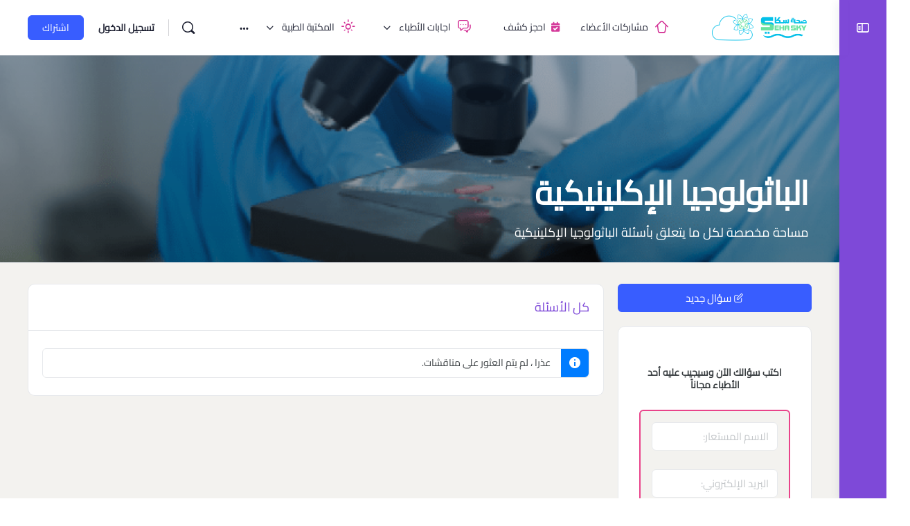

--- FILE ---
content_type: text/html; charset=UTF-8
request_url: https://www.sehasky.com/forum/%D8%A7%D9%84%D8%A8%D8%A7%D8%AB%D9%88%D9%84%D9%88%D8%AC%D9%8A%D8%A7-%D8%A7%D9%84%D8%A5%D9%83%D9%84%D9%8A%D9%86%D9%8A%D9%83%D9%8A%D8%A9/
body_size: 62064
content:
<!doctype html>
<html dir="rtl" lang="ar" prefix="og: https://ogp.me/ns#">
	<head>
		<meta charset="UTF-8">
		<link rel="profile" href="http://gmpg.org/xfn/11">
		<title>الباثولوجيا الإكلينيكية || صحةسكاي</title>
<script type="text/html" id="tmpl-bb-link-preview">
<% if ( link_scrapping ) { %>
	<% if ( link_loading ) { %>
		<span class="bb-url-scrapper-loading bb-ajax-loader"><i class="bb-icon-l bb-icon-spinner animate-spin"></i>تحميل المعاينة ...</span>
	<% } %>
	<% if ( link_success || link_error ) { %>
		<a title="إلغاء المعاينة" href="#" id="bb-close-link-suggestion">إزالة المعاينة</a>
		<div class="bb-link-preview-container">

			<% if ( link_images && link_images.length && link_success && ! link_error && '' !== link_image_index ) { %>
				<div id="bb-url-scrapper-img-holder">
					<div class="bb-link-preview-image">
						<div class="bb-link-preview-image-cover">
							<img src="<%= link_images[link_image_index] %>"/>
						</div>
						<div class="bb-link-preview-icons">
							<%
							if ( link_images.length > 1 ) { %>
								<a data-bp-tooltip-pos="up" data-bp-tooltip="تغيير الصورة" href="#" class="icon-exchange toolbar-button bp-tooltip" id="icon-exchange"><i class="bb-icon-l bb-icon-exchange"></i></a>
							<% } %>
							<% if ( link_images.length ) { %>
								<a data-bp-tooltip-pos="up" data-bp-tooltip="إزالة الصورة" href="#" class="icon-image-slash toolbar-button bp-tooltip" id="bb-link-preview-remove-image"><i class="bb-icon-l bb-icon-image-slash"></i></a>
							<% } %>
							<a data-bp-tooltip-pos="up" data-bp-tooltip="تأكيد" class="toolbar-button bp-tooltip" href="#" id="bb-link-preview-select-image">
								<i class="bb-icon-check bb-icon-l"></i>
							</a>
						</div>
					</div>
					<% if ( link_images.length > 1 ) { %>
						<div class="bb-url-thumb-nav">
							<button type="button" id="bb-url-prevPicButton"><span class="bb-icon-l bb-icon-angle-left"></span></button>
							<button type="button" id="bb-url-nextPicButton"><span class="bb-icon-l bb-icon-angle-right"></span></button>
							<div id="bb-url-scrapper-img-count">
								صورة <%= link_image_index + 1 %>&nbsp;من&nbsp;<%= link_images.length %>
							</div>
						</div>
					<% } %>
				</div>
			<% } %>

			<% if ( link_success && ! link_error && link_url ) { %>
				<div class="bb-link-preview-info">
					<% var a = document.createElement('a');
						a.href = link_url;
						var hostname = a.hostname;
						var domainName = hostname.replace('www.', '' );
					%>

					<% if ( 'undefined' !== typeof link_title && link_title.trim() && link_description ) { %>
						<p class="bb-link-preview-link-name"><%= domainName %></p>
					<% } %>

					<% if ( link_success && ! link_error ) { %>
						<p class="bb-link-preview-title"><%= link_title %></p>
					<% } %>

					<% if ( link_success && ! link_error ) { %>
						<div class="bb-link-preview-excerpt"><p><%= link_description %></p></div>
					<% } %>
				</div>
			<% } %>
			<% if ( link_error && ! link_success ) { %>
				<div id="bb-url-error" class="bb-url-error"><%= link_error_msg %></div>
			<% } %>
		</div>
	<% } %>
<% } %>
</script>
<script type="text/html" id="tmpl-profile-card-popup">
	<div id="profile-card" class="bb-profile-card bb-popup-card" data-bp-item-id="" data-bp-item-component="members">

		<div class="skeleton-card">
			<div class="skeleton-card-body">
				<div class="skeleton-card-avatar bb-loading-bg"></div>
				<div class="skeleton-card-entity">
					<div class="skeleton-card-type bb-loading-bg"></div>
					<div class="skeleton-card-heading bb-loading-bg"></div>
					<div class="skeleton-card-meta bb-loading-bg"></div>
				</div>
			</div>
						<div class="skeleton-card-footer skeleton-footer-plain">
				<div class="skeleton-card-button bb-loading-bg"></div>
				<div class="skeleton-card-button bb-loading-bg"></div>
				<div class="skeleton-card-button bb-loading-bg"></div>
			</div>
		</div>

		<div class="bb-card-content">
			<div class="bb-card-body">
				<div class="bb-card-avatar">
					<span class="card-profile-status"></span>
					<img src="" alt="">
				</div>
				<div class="bb-card-entity">
					<div class="bb-card-profile-type"></div>
					<h4 class="bb-card-heading"></h4>
					<div class="bb-card-meta">
						<span class="card-meta-item card-meta-joined">انضم <span></span></span>
						<span class="card-meta-item card-meta-last-active"></span>
											</div>
				</div>
			</div>
			<div class="bb-card-footer">
								<div class="bb-card-action bb-card-action-outline">
					<a href="" class="card-button card-button-profile">عرض الصفحة الشخصية</a>
				</div>
			</div>
		</div>

	</div>
</script>
<script type="text/html" id="tmpl-group-card-popup">
	<div id="group-card" class="bb-group-card bb-popup-card" data-bp-item-id="" data-bp-item-component="groups">

		<div class="skeleton-card">
			<div class="skeleton-card-body">
				<div class="skeleton-card-avatar bb-loading-bg"></div>
				<div class="skeleton-card-entity">
					<div class="skeleton-card-heading bb-loading-bg"></div>
					<div class="skeleton-card-meta bb-loading-bg"></div>
				</div>
			</div>
						<div class="skeleton-card-footer skeleton-footer-plain">
				<div class="skeleton-card-button bb-loading-bg"></div>
				<div class="skeleton-card-button bb-loading-bg"></div>
			</div>
		</div>

		<div class="bb-card-content">
			<div class="bb-card-body">
				<div class="bb-card-avatar">
					<img src="" alt="">
				</div>
				<div class="bb-card-entity">
					<h4 class="bb-card-heading"></h4>
					<div class="bb-card-meta">
						<span class="card-meta-item card-meta-status"></span>
						<span class="card-meta-item card-meta-type"></span>
						<span class="card-meta-item card-meta-last-active"></span>
					</div>
					<div class="card-group-members">
						<span class="bs-group-members"></span>
					</div>
				</div>
			</div>
			<div class="bb-card-footer">
								<div class="bb-card-action bb-card-action-outline">
					<a href="" class="card-button card-button-group">View Group</a>
				</div>
			</div>
		</div>

	</div>
</script>
	<script type="text/javascript">function theChampLoadEvent(e){var t=window.onload;if(typeof window.onload!="function"){window.onload=e}else{window.onload=function(){t();e()}}}</script>
		<script type="text/javascript">var theChampDefaultLang = 'ar', theChampCloseIconPath = 'https://www.sehasky.com/wp-content/plugins/super-socializer/images/close.png';</script>
		<script>var theChampSiteUrl = 'https://www.sehasky.com', theChampVerified = 0, theChampEmailPopup = 0, heateorSsMoreSharePopupSearchText = 'Search';</script>
			<script>var theChampLoadingImgPath = 'https://www.sehasky.com/wp-content/plugins/super-socializer/images/ajax_loader.gif'; var theChampAjaxUrl = 'https://www.sehasky.com/wp-admin/admin-ajax.php'; var theChampRedirectionUrl = 'https://www.sehasky.com/forum/%D8%A7%D9%84%D8%A8%D8%A7%D8%AB%D9%88%D9%84%D9%88%D8%AC%D9%8A%D8%A7-%D8%A7%D9%84%D8%A5%D9%83%D9%84%D9%8A%D9%86%D9%8A%D9%83%D9%8A%D8%A9/'; var theChampRegRedirectionUrl = 'https://www.sehasky.com/forum/%D8%A7%D9%84%D8%A8%D8%A7%D8%AB%D9%88%D9%84%D9%88%D8%AC%D9%8A%D8%A7-%D8%A7%D9%84%D8%A5%D9%83%D9%84%D9%8A%D9%86%D9%8A%D9%83%D9%8A%D8%A9/'; </script>
				<script> var theChampFBKey = '220458795723308', theChampSameTabLogin = '1', theChampVerified = 0; var theChampAjaxUrl = 'https://www.sehasky.com/wp-admin/admin-ajax.php'; var theChampPopupTitle = ''; var theChampEmailPopup = 0; var theChampEmailAjaxUrl = 'https://www.sehasky.com/wp-admin/admin-ajax.php'; var theChampEmailPopupTitle = ''; var theChampEmailPopupErrorMsg = ''; var theChampEmailPopupUniqueId = ''; var theChampEmailPopupVerifyMessage = ''; var theChampSteamAuthUrl = ""; var theChampCurrentPageUrl = 'https%3A%2F%2Fwww.sehasky.com%2Fforum%2F%25D8%25A7%25D9%2584%25D8%25A8%25D8%25A7%25D8%25AB%25D9%2588%25D9%2584%25D9%2588%25D8%25AC%25D9%258A%25D8%25A7-%25D8%25A7%25D9%2584%25D8%25A5%25D9%2583%25D9%2584%25D9%258A%25D9%2586%25D9%258A%25D9%2583%25D9%258A%25D8%25A9%2F';  var heateorMSEnabled = 0, theChampTwitterAuthUrl = theChampSiteUrl + "?SuperSocializerAuth=Twitter&super_socializer_redirect_to=" + theChampCurrentPageUrl, theChampLineAuthUrl = theChampSiteUrl + "?SuperSocializerAuth=Line&super_socializer_redirect_to=" + theChampCurrentPageUrl, theChampLiveAuthUrl = theChampSiteUrl + "?SuperSocializerAuth=Live&super_socializer_redirect_to=" + theChampCurrentPageUrl, theChampFacebookAuthUrl = theChampSiteUrl + "?SuperSocializerAuth=Facebook&super_socializer_redirect_to=" + theChampCurrentPageUrl, theChampYahooAuthUrl = theChampSiteUrl + "?SuperSocializerAuth=Yahoo&super_socializer_redirect_to=" + theChampCurrentPageUrl, theChampGoogleAuthUrl = theChampSiteUrl + "?SuperSocializerAuth=Google&super_socializer_redirect_to=" + theChampCurrentPageUrl, theChampYoutubeAuthUrl = theChampSiteUrl + "?SuperSocializerAuth=Youtube&super_socializer_redirect_to=" + theChampCurrentPageUrl, theChampVkontakteAuthUrl = theChampSiteUrl + "?SuperSocializerAuth=Vkontakte&super_socializer_redirect_to=" + theChampCurrentPageUrl, theChampLinkedinAuthUrl = theChampSiteUrl + "?SuperSocializerAuth=Linkedin&super_socializer_redirect_to=" + theChampCurrentPageUrl, theChampInstagramAuthUrl = theChampSiteUrl + "?SuperSocializerAuth=Instagram&super_socializer_redirect_to=" + theChampCurrentPageUrl, theChampWordpressAuthUrl = theChampSiteUrl + "?SuperSocializerAuth=Wordpress&super_socializer_redirect_to=" + theChampCurrentPageUrl, theChampDribbbleAuthUrl = theChampSiteUrl + "?SuperSocializerAuth=Dribbble&super_socializer_redirect_to=" + theChampCurrentPageUrl, theChampGithubAuthUrl = theChampSiteUrl + "?SuperSocializerAuth=Github&super_socializer_redirect_to=" + theChampCurrentPageUrl, theChampSpotifyAuthUrl = theChampSiteUrl + "?SuperSocializerAuth=Spotify&super_socializer_redirect_to=" + theChampCurrentPageUrl, theChampKakaoAuthUrl = theChampSiteUrl + "?SuperSocializerAuth=Kakao&super_socializer_redirect_to=" + theChampCurrentPageUrl, theChampTwitchAuthUrl = theChampSiteUrl + "?SuperSocializerAuth=Twitch&super_socializer_redirect_to=" + theChampCurrentPageUrl, theChampRedditAuthUrl = theChampSiteUrl + "?SuperSocializerAuth=Reddit&super_socializer_redirect_to=" + theChampCurrentPageUrl, theChampDisqusAuthUrl = theChampSiteUrl + "?SuperSocializerAuth=Disqus&super_socializer_redirect_to=" + theChampCurrentPageUrl, theChampDropboxAuthUrl = theChampSiteUrl + "?SuperSocializerAuth=Dropbox&super_socializer_redirect_to=" + theChampCurrentPageUrl, theChampFoursquareAuthUrl = theChampSiteUrl + "?SuperSocializerAuth=Foursquare&super_socializer_redirect_to=" + theChampCurrentPageUrl, theChampAmazonAuthUrl = theChampSiteUrl + "?SuperSocializerAuth=Amazon&super_socializer_redirect_to=" + theChampCurrentPageUrl, theChampStackoverflowAuthUrl = theChampSiteUrl + "?SuperSocializerAuth=Stackoverflow&super_socializer_redirect_to=" + theChampCurrentPageUrl, theChampDiscordAuthUrl = theChampSiteUrl + "?SuperSocializerAuth=Discord&super_socializer_redirect_to=" + theChampCurrentPageUrl, theChampMailruAuthUrl = theChampSiteUrl + "?SuperSocializerAuth=Mailru&super_socializer_redirect_to=" + theChampCurrentPageUrl, theChampYandexAuthUrl = theChampSiteUrl + "?SuperSocializerAuth=Yandex&super_socializer_redirect_to=" + theChampCurrentPageUrl; theChampOdnoklassnikiAuthUrl = theChampSiteUrl + "?SuperSocializerAuth=Odnoklassniki&super_socializer_redirect_to=" + theChampCurrentPageUrl;</script>
				<script> var theChampSharingAjaxUrl = 'https://www.sehasky.com/wp-admin/admin-ajax.php', heateorSsFbMessengerAPI = 'https://www.facebook.com/dialog/send?app_id=220458795723308&display=popup&link=%encoded_post_url%&redirect_uri=%encoded_post_url%',heateorSsWhatsappShareAPI = 'web', heateorSsUrlCountFetched = [], heateorSsSharesText = 'Shares', heateorSsShareText = 'Share', theChampPluginIconPath = 'https://www.sehasky.com/wp-content/plugins/super-socializer/images/logo.png', theChampSaveSharesLocally = 0, theChampHorizontalSharingCountEnable = 1, theChampVerticalSharingCountEnable = 0, theChampSharingOffset = -10, theChampCounterOffset = -10, theChampMobileStickySharingEnabled = 0, heateorSsCopyLinkMessage = "Link copied.";
				</script>
			<style type="text/css">
						.the_champ_button_instagram span.the_champ_svg,a.the_champ_instagram span.the_champ_svg{background:radial-gradient(circle at 30% 107%,#fdf497 0,#fdf497 5%,#fd5949 45%,#d6249f 60%,#285aeb 90%)}
					.the_champ_horizontal_sharing .the_champ_svg,.heateor_ss_standard_follow_icons_container .the_champ_svg{
					color: #fff;
				border-width: 0px;
		border-style: solid;
		border-color: transparent;
	}
		.the_champ_horizontal_sharing .theChampTCBackground{
		color:#666;
	}
		.the_champ_horizontal_sharing span.the_champ_svg:hover,.heateor_ss_standard_follow_icons_container span.the_champ_svg:hover{
				border-color: transparent;
	}
		.the_champ_vertical_sharing span.the_champ_svg,.heateor_ss_floating_follow_icons_container span.the_champ_svg{
					color: #fff;
				border-width: 0px;
		border-style: solid;
		border-color: transparent;
	}
		.the_champ_vertical_sharing .theChampTCBackground{
		color:#666;
	}
		.the_champ_vertical_sharing span.the_champ_svg:hover,.heateor_ss_floating_follow_icons_container span.the_champ_svg:hover{
						border-color: transparent;
		}
	@media screen and (max-width:783px){.the_champ_vertical_sharing{display:none!important}}div.the_champ_sharing_title{text-align:center}div.the_champ_sharing_ul{width:100%;text-align:center;}div.the_champ_horizontal_sharing div.the_champ_sharing_ul a{float:none;display:inline-block;}div.the_champ_social_login_title,div.the_champ_login_container{text-align:center}ul.the_champ_login_ul{width:100%;text-align:center;}div.the_champ_login_container ul.the_champ_login_ul li{float:none!important;display:inline-block;}</style>
	
            <style id="bb_learndash_30_custom_colors">

                
                .learndash-wrapper .bb-single-course-sidebar .ld-status.ld-primary-background {
                    background-color: #e2e7ed !important;
                    color: inherit !important;
                }

                .learndash-wrapper .ld-course-status .ld-status.ld-status-progress.ld-primary-background {
                    background-color: #ebe9e6 !important;
                    color: inherit !important;
                }

                .learndash-wrapper .learndash_content_wrap .wpProQuiz_content .wpProQuiz_button_reShowQuestion:hover {
                    background-color: #fff !important;
                }

                .learndash-wrapper .learndash_content_wrap .wpProQuiz_content .wpProQuiz_toplistTable th {
                    background-color: transparent !important;
                }

                .learndash-wrapper .wpProQuiz_content .wpProQuiz_button:not(.wpProQuiz_button_reShowQuestion):not(.wpProQuiz_button_restartQuiz) {
                    color: #fff !important;
                }

                .learndash-wrapper .wpProQuiz_content .wpProQuiz_button.wpProQuiz_button_restartQuiz {
                    color: #fff !important;
                }

                .wpProQuiz_content .wpProQuiz_results > div > .wpProQuiz_button,
                .learndash-wrapper .bb-learndash-content-wrap .ld-item-list .ld-item-list-item a.ld-item-name:hover,
                .learndash-wrapper .bb-learndash-content-wrap .ld-item-list .ld-item-list-item .ld-item-list-item-preview:hover a.ld-item-name .ld-item-title,
                .learndash-wrapper .bb-learndash-content-wrap .ld-item-list .ld-item-list-item .ld-item-list-item-preview:hover .ld-expand-button .ld-icon-arrow-down,
                .lms-topic-sidebar-wrapper .lms-lessions-list > ol li a.bb-lesson-head:hover,
                .learndash-wrapper .bb-learndash-content-wrap .ld-primary-color-hover:hover,
                .learndash-wrapper .learndash_content_wrap .ld-table-list-item-quiz .ld-primary-color-hover:hover .ld-item-title,
                .learndash-wrapper .ld-item-list-item-expanded .ld-table-list-items .ld-table-list-item .ld-table-list-item-quiz .ld-primary-color-hover:hover .ld-item-title,
                .learndash-wrapper .ld-table-list .ld-table-list-items div.ld-table-list-item a.ld-table-list-item-preview:hover .ld-topic-title,
                .lms-lesson-content .bb-type-list li a:hover,
                .lms-lesson-content .lms-quiz-list li a:hover,
                .learndash-wrapper .ld-expand-button.ld-button-alternate:hover .ld-icon-arrow-down,
                .learndash-wrapper .ld-table-list .ld-table-list-items div.ld-table-list-item a.ld-table-list-item-preview:hover .ld-topic-title:before,
                .bb-lessons-list .lms-toggle-lesson i:hover,
                .lms-topic-sidebar-wrapper .lms-course-quizzes-list > ul li a:hover,
                .lms-topic-sidebar-wrapper .lms-course-members-list .course-members-list a:hover,
                .lms-topic-sidebar-wrapper .lms-course-members-list .bb-course-member-wrap > .list-members-extra,
                .lms-topic-sidebar-wrapper .lms-course-members-list .bb-course-member-wrap > .list-members-extra:hover,
                .learndash-wrapper .ld-item-list .ld-item-list-item.ld-item-lesson-item .ld-item-list-item-preview .ld-item-name .ld-item-title .ld-item-components span,
                .bb-about-instructor h5 a:hover,
                .learndash_content_wrap .comment-respond .comment-author:hover,
                .single-sfwd-courses .comment-respond .comment-author:hover {
                    color: #fe6f4b !important;
                }

                .learndash-wrapper .learndash_content_wrap #quiz_continue_link,
                .learndash-wrapper .learndash_content_wrap .learndash_mark_complete_button,
                .learndash-wrapper .learndash_content_wrap #learndash_mark_complete_button,
                .learndash-wrapper .learndash_content_wrap .ld-status-complete,
                .learndash-wrapper .learndash_content_wrap .ld-alert-success .ld-button,
                .learndash-wrapper .learndash_content_wrap .ld-alert-success .ld-alert-icon,
                .wpProQuiz_questionList[data-type="assessment_answer"] .wpProQuiz_questionListItem label.is-selected:before,
                .wpProQuiz_questionList[data-type="single"] .wpProQuiz_questionListItem label.is-selected:before,
                .wpProQuiz_questionList[data-type="multiple"] .wpProQuiz_questionListItem label.is-selected:before {
                    background-color: #fe6f4b !important;
                }

                .wpProQuiz_content .wpProQuiz_results > div > .wpProQuiz_button,
                .wpProQuiz_questionList[data-type="multiple"] .wpProQuiz_questionListItem label.is-selected:before {
                    border-color: #fe6f4b !important;
                }

                .learndash-wrapper .wpProQuiz_content .wpProQuiz_button.wpProQuiz_button_restartQuiz,
                .learndash-wrapper .wpProQuiz_content .wpProQuiz_button.wpProQuiz_button_restartQuiz:hover,
                #learndash-page-content .sfwd-course-nav .learndash_next_prev_link a:hover,
                .bb-cover-list-item .ld-primary-background {
                    background-color: #fe6f4b !important;
                }

                
                
                .lms-topic-sidebar-wrapper .ld-secondary-background,
                .i-progress.i-progress-completed,
                .bb-cover-list-item .ld-secondary-background,
                .learndash-wrapper .ld-status-icon.ld-status-complete.ld-secondary-background,
                .learndash-wrapper .ld-status-icon.ld-quiz-complete,
                .ld-progress-bar .ld-progress-bar-percentage.ld-secondary-background {
                    background-color: #1cd991 !important;
                }

                .bb-progress .bb-progress-circle {
                    border-color: #1cd991 !important;
                }

                .learndash-wrapper .ld-alert-success {
                    border-color: #DCDFE3 !important;
                }

                .learndash-wrapper .ld-secondary-in-progress-icon {
                    color: #1cd991 !important;
                }

                .learndash-wrapper .bb-learndash-content-wrap .ld-secondary-in-progress-icon {
                    border-left-color: #DEDFE2 !important;
                    border-top-color: #DEDFE2 !important;
                }

                
                
                .learndash-wrapper .ld-item-list .ld-item-list-item.ld-item-lesson-item .ld-item-name .ld-item-title .ld-item-components span.ld-status-waiting,
                .learndash-wrapper .ld-item-list .ld-item-list-item.ld-item-lesson-item .ld-item-name .ld-item-title .ld-item-components span.ld-status-waiting span.ld-icon,
                .learndash-wrapper .ld-status-waiting {
                    background-color: #ef3e46 !important;
                }

                
            </style>

				<style>img:is([sizes="auto" i], [sizes^="auto," i]) { contain-intrinsic-size: 3000px 1500px }</style>
	
		<!-- All in One SEO 4.8.4.1 - aioseo.com -->
	<meta name="description" content="مساحة مخصصة لكل ما يتعلق بأسئلة الباثولوجيا الإكلينيكية" />
	<meta name="robots" content="max-image-preview:large" />
	<meta name="p:domain_verify" content="4561f0e2b88a74d7b17e9e20b01d6a95" />
	<link rel="canonical" href="https://www.sehasky.com/forum/%d8%a7%d9%84%d8%a8%d8%a7%d8%ab%d9%88%d9%84%d9%88%d8%ac%d9%8a%d8%a7-%d8%a7%d9%84%d8%a5%d9%83%d9%84%d9%8a%d9%86%d9%8a%d9%83%d9%8a%d8%a9/" />
	<meta name="generator" content="All in One SEO (AIOSEO) 4.8.4.1" />
		<meta property="og:locale" content="ar_AR" />
		<meta property="og:site_name" content="صحةسكاي || شارك معرفتك، أسعد مجتمعك - الباثولوجيا الإكلينيكية" />
		<meta property="og:type" content="article" />
		<meta property="og:title" content="الباثولوجيا الإكلينيكية || صحةسكاي" />
		<meta property="og:description" content="مساحة مخصصة لكل ما يتعلق بأسئلة الباثولوجيا الإكلينيكية" />
		<meta property="og:url" content="https://www.sehasky.com/forum/%d8%a7%d9%84%d8%a8%d8%a7%d8%ab%d9%88%d9%84%d9%88%d8%ac%d9%8a%d8%a7-%d8%a7%d9%84%d8%a5%d9%83%d9%84%d9%8a%d9%86%d9%8a%d9%83%d9%8a%d8%a9/" />
		<meta property="fb:app_id" content="220458795723308" />
		<meta property="fb:admins" content="100009294768578" />
		<meta property="og:image" content="https://www.sehasky.com/wp-content/uploads/2022/06/ltXCUVIH-Clinical-Pathology.png" />
		<meta property="og:image:secure_url" content="https://www.sehasky.com/wp-content/uploads/2022/06/ltXCUVIH-Clinical-Pathology.png" />
		<meta property="og:image:width" content="770" />
		<meta property="og:image:height" content="480" />
		<meta property="article:published_time" content="2022-06-03T12:57:21+00:00" />
		<meta property="article:modified_time" content="2023-05-19T11:31:50+00:00" />
		<meta property="article:publisher" content="https://www.facebook.com/SehaSky.Egy/" />
		<meta property="article:author" content="https://www.facebook.com/SehaSky.Egy/" />
		<meta name="twitter:card" content="summary_large_image" />
		<meta name="twitter:site" content="@SehaSky" />
		<meta name="twitter:title" content="الباثولوجيا الإكلينيكية || صحةسكاي" />
		<meta name="twitter:description" content="مساحة مخصصة لكل ما يتعلق بأسئلة الباثولوجيا الإكلينيكية" />
		<meta name="twitter:image" content="https://www.sehasky.com/wp-content/uploads/2022/06/ltXCUVIH-Clinical-Pathology.png" />
		<script type="application/ld+json" class="aioseo-schema">
			{"@context":"https:\/\/schema.org","@graph":[{"@type":"BreadcrumbList","@id":"https:\/\/www.sehasky.com\/forum\/%d8%a7%d9%84%d8%a8%d8%a7%d8%ab%d9%88%d9%84%d9%88%d8%ac%d9%8a%d8%a7-%d8%a7%d9%84%d8%a5%d9%83%d9%84%d9%8a%d9%86%d9%8a%d9%83%d9%8a%d8%a9\/#breadcrumblist","itemListElement":[{"@type":"ListItem","@id":"https:\/\/www.sehasky.com#listItem","position":1,"name":"\u0627\u0644\u0631\u0626\u064a\u0633\u0629","item":"https:\/\/www.sehasky.com","nextItem":{"@type":"ListItem","@id":"https:\/\/www.sehasky.com\/answers\/#listItem","name":"\u0627\u0644\u0623\u0633\u0626\u0644\u0629"}},{"@type":"ListItem","@id":"https:\/\/www.sehasky.com\/answers\/#listItem","position":2,"name":"\u0627\u0644\u0623\u0633\u0626\u0644\u0629","item":"https:\/\/www.sehasky.com\/answers\/","nextItem":{"@type":"ListItem","@id":"https:\/\/www.sehasky.com\/forum\/%d8%a7%d9%84%d8%a8%d8%a7%d8%ab%d9%88%d9%84%d9%88%d8%ac%d9%8a%d8%a7-%d8%a7%d9%84%d8%a5%d9%83%d9%84%d9%8a%d9%86%d9%8a%d9%83%d9%8a%d8%a9\/#listItem","name":"\u0627\u0644\u0628\u0627\u062b\u0648\u0644\u0648\u062c\u064a\u0627 \u0627\u0644\u0625\u0643\u0644\u064a\u0646\u064a\u0643\u064a\u0629"},"previousItem":{"@type":"ListItem","@id":"https:\/\/www.sehasky.com#listItem","name":"\u0627\u0644\u0631\u0626\u064a\u0633\u0629"}},{"@type":"ListItem","@id":"https:\/\/www.sehasky.com\/forum\/%d8%a7%d9%84%d8%a8%d8%a7%d8%ab%d9%88%d9%84%d9%88%d8%ac%d9%8a%d8%a7-%d8%a7%d9%84%d8%a5%d9%83%d9%84%d9%8a%d9%86%d9%8a%d9%83%d9%8a%d8%a9\/#listItem","position":3,"name":"\u0627\u0644\u0628\u0627\u062b\u0648\u0644\u0648\u062c\u064a\u0627 \u0627\u0644\u0625\u0643\u0644\u064a\u0646\u064a\u0643\u064a\u0629","previousItem":{"@type":"ListItem","@id":"https:\/\/www.sehasky.com\/answers\/#listItem","name":"\u0627\u0644\u0623\u0633\u0626\u0644\u0629"}}]},{"@type":"Organization","@id":"https:\/\/www.sehasky.com\/#organization","name":"SehaSky Ltd","description":"\u0634\u0627\u0631\u0643 \u0645\u0639\u0631\u0641\u062a\u0643\u060c \u0623\u0633\u0639\u062f \u0645\u062c\u062a\u0645\u0639\u0643","url":"https:\/\/www.sehasky.com\/","telephone":"+447888866350","logo":{"@type":"ImageObject","url":"https:\/\/wwwsehaskycom.s3-accelerate.amazonaws.com\/2022\/03\/RGB-large-no-space-transparent.png","@id":"https:\/\/www.sehasky.com\/forum\/%d8%a7%d9%84%d8%a8%d8%a7%d8%ab%d9%88%d9%84%d9%88%d8%ac%d9%8a%d8%a7-%d8%a7%d9%84%d8%a5%d9%83%d9%84%d9%8a%d9%86%d9%8a%d9%83%d9%8a%d8%a9\/#organizationLogo"},"image":{"@id":"https:\/\/www.sehasky.com\/forum\/%d8%a7%d9%84%d8%a8%d8%a7%d8%ab%d9%88%d9%84%d9%88%d8%ac%d9%8a%d8%a7-%d8%a7%d9%84%d8%a5%d9%83%d9%84%d9%8a%d9%86%d9%8a%d9%83%d9%8a%d8%a9\/#organizationLogo"},"sameAs":["https:\/\/www.facebook.com\/SehaSky.Egy\/","https:\/\/www.twitter.com\/SehaSky\/","https:\/\/www.instagram.com\/SehaSky.Egy\/","https:\/\/www.pinterest.com\/sehasky\/","https:\/\/www.youtube.com\/channel\/UCrdXGqY9VZeNcgcfnUptDlA","https:\/\/www.linkedin.com\/company\/sehasky"]},{"@type":"WebPage","@id":"https:\/\/www.sehasky.com\/forum\/%d8%a7%d9%84%d8%a8%d8%a7%d8%ab%d9%88%d9%84%d9%88%d8%ac%d9%8a%d8%a7-%d8%a7%d9%84%d8%a5%d9%83%d9%84%d9%8a%d9%86%d9%8a%d9%83%d9%8a%d8%a9\/#webpage","url":"https:\/\/www.sehasky.com\/forum\/%d8%a7%d9%84%d8%a8%d8%a7%d8%ab%d9%88%d9%84%d9%88%d8%ac%d9%8a%d8%a7-%d8%a7%d9%84%d8%a5%d9%83%d9%84%d9%8a%d9%86%d9%8a%d9%83%d9%8a%d8%a9\/","name":"\u0627\u0644\u0628\u0627\u062b\u0648\u0644\u0648\u062c\u064a\u0627 \u0627\u0644\u0625\u0643\u0644\u064a\u0646\u064a\u0643\u064a\u0629 || \u0635\u062d\u0629\u0633\u0643\u0627\u064a","description":"\u0645\u0633\u0627\u062d\u0629 \u0645\u062e\u0635\u0635\u0629 \u0644\u0643\u0644 \u0645\u0627 \u064a\u062a\u0639\u0644\u0642 \u0628\u0623\u0633\u0626\u0644\u0629 \u0627\u0644\u0628\u0627\u062b\u0648\u0644\u0648\u062c\u064a\u0627 \u0627\u0644\u0625\u0643\u0644\u064a\u0646\u064a\u0643\u064a\u0629","inLanguage":"ar","isPartOf":{"@id":"https:\/\/www.sehasky.com\/#website"},"breadcrumb":{"@id":"https:\/\/www.sehasky.com\/forum\/%d8%a7%d9%84%d8%a8%d8%a7%d8%ab%d9%88%d9%84%d9%88%d8%ac%d9%8a%d8%a7-%d8%a7%d9%84%d8%a5%d9%83%d9%84%d9%8a%d9%86%d9%8a%d9%83%d9%8a%d8%a9\/#breadcrumblist"},"image":{"@type":"ImageObject","url":"https:\/\/www.sehasky.com\/wp-content\/uploads\/2022\/06\/ltXCUVIH-Clinical-Pathology.png","@id":"https:\/\/www.sehasky.com\/forum\/%d8%a7%d9%84%d8%a8%d8%a7%d8%ab%d9%88%d9%84%d9%88%d8%ac%d9%8a%d8%a7-%d8%a7%d9%84%d8%a5%d9%83%d9%84%d9%8a%d9%86%d9%8a%d9%83%d9%8a%d8%a9\/#mainImage","width":770,"height":480},"primaryImageOfPage":{"@id":"https:\/\/www.sehasky.com\/forum\/%d8%a7%d9%84%d8%a8%d8%a7%d8%ab%d9%88%d9%84%d9%88%d8%ac%d9%8a%d8%a7-%d8%a7%d9%84%d8%a5%d9%83%d9%84%d9%8a%d9%86%d9%8a%d9%83%d9%8a%d8%a9\/#mainImage"},"dateModified":"2023-05-19T14:31:50+03:00"},{"@type":"WebSite","@id":"https:\/\/www.sehasky.com\/#website","url":"https:\/\/www.sehasky.com\/","name":"\u0635\u062d\u0629\u0633\u0643\u0627\u064a","alternateName":"SehaSky","description":"\u0634\u0627\u0631\u0643 \u0645\u0639\u0631\u0641\u062a\u0643\u060c \u0623\u0633\u0639\u062f \u0645\u062c\u062a\u0645\u0639\u0643","inLanguage":"ar","publisher":{"@id":"https:\/\/www.sehasky.com\/#organization"}}]}
		</script>
		<script type="text/javascript">
			(function(c,l,a,r,i,t,y){
			c[a]=c[a]||function(){(c[a].q=c[a].q||[]).push(arguments)};t=l.createElement(r);t.async=1;
			t.src="https://www.clarity.ms/tag/"+i+"?ref=aioseo";y=l.getElementsByTagName(r)[0];y.parentNode.insertBefore(t,y);
		})(window, document, "clarity", "script", "emfgd0m0dk");
		</script>
		<!-- All in One SEO -->


<!-- Google Tag Manager for WordPress by gtm4wp.com -->
<script data-cfasync="false" data-pagespeed-no-defer>
	var gtm4wp_datalayer_name = "dataLayer";
	var dataLayer = dataLayer || [];
	const gtm4wp_use_sku_instead = false;
	const gtm4wp_currency = 'EGP';
	const gtm4wp_product_per_impression = 10;
	const gtm4wp_clear_ecommerce = false;
</script>
<!-- End Google Tag Manager for WordPress by gtm4wp.com --><link rel='dns-prefetch' href='//connect.facebook.net' />
<link rel='dns-prefetch' href='//cdn.jsdelivr.net' />
<link rel="alternate" type="application/rss+xml" title="صحةسكاي &laquo; الخلاصة" href="https://www.sehasky.com/feed/" />
<link rel="alternate" type="application/rss+xml" title="صحةسكاي &laquo; خلاصة التعليقات" href="https://www.sehasky.com/comments/feed/" />
<link rel='stylesheet' id='wc-blocks-integration-css' href='https://www.sehasky.com/wp-content/plugins/woocommerce-subscriptions/build/index.css?ver=8.3.0' type='text/css' media='all' />
<link rel='stylesheet' id='bp-mentions-css-css' href='https://www.sehasky.com/wp-content/plugins/buddyboss-platform/bp-core/css/mentions.min.css?ver=2.9.10' type='text/css' media='all' />
<link rel='stylesheet' id='bp-mentions-css-rtl-css' href='https://www.sehasky.com/wp-content/plugins/buddyboss-platform/bp-core/css/mentions-rtl.min.css?ver=2.9.10' type='text/css' media='all' />
<link rel='stylesheet' id='bp-nouveau-icons-map-css' href='https://www.sehasky.com/wp-content/plugins/buddyboss-platform/bp-templates/bp-nouveau/icons/css/icons-map.min.css?ver=2.9.10' type='text/css' media='all' />
<link rel='stylesheet' id='bp-nouveau-bb-icons-css' href='https://www.sehasky.com/wp-content/plugins/buddyboss-platform/bp-templates/bp-nouveau/icons/css/bb-icons-rtl.min.css?ver=1.0.8' type='text/css' media='all' />
<link rel='stylesheet' id='dashicons-css' href='https://www.sehasky.com/wp-includes/css/dashicons.min.css?ver=6.8.3' type='text/css' media='all' />
<link rel='stylesheet' id='bp-nouveau-css' href='https://www.sehasky.com/wp-content/plugins/buddyboss-platform/bp-templates/bp-nouveau/css/buddypress-rtl.min.css?ver=2.9.10' type='text/css' media='all' />
<style id='bp-nouveau-inline-css' type='text/css'>
.list-wrap .bs-group-cover a:before{ background:unset; }
body .bp-member-type.bb-current-member-d8b7d8a8d98ad8a8-2 {background-color:#D7DFFF !important;}body .bp-member-type.bb-current-member-d8b7d8a8d98ad8a8-2 {color:#385DFF !important;}body .bp-member-type.bb-current-member-d985d8b9d8a7d984d8ac-d986d981d8b3d98a {background-color:#D7DFFF !important;}body .bp-member-type.bb-current-member-d985d8b9d8a7d984d8ac-d986d981d8b3d98a {color:#385DFF !important;}body .bp-member-type.bb-current-member-d983d8a7d8aad8a8 {background-color:#d6d61d !important;}body .bp-member-type.bb-current-member-d983d8a7d8aad8a8 {color:#385DFF !important;}
</style>
<link rel='stylesheet' id='buddyboss_legacy-css' href='https://www.sehasky.com/wp-content/themes/buddyboss-theme/inc/plugins/buddyboss-menu-icons/vendor/kucrut/icon-picker/css/types/buddyboss_legacy.css?ver=1.0' type='text/css' media='all' />
<link rel='stylesheet' id='elusive-css' href='https://www.sehasky.com/wp-content/themes/buddyboss-theme/inc/plugins/buddyboss-menu-icons/vendor/kucrut/icon-picker/css/types/elusive.css?ver=2.0' type='text/css' media='all' />
<link rel='stylesheet' id='font-awesome-css' href='https://www.sehasky.com/wp-content/themes/buddyboss-theme/inc/plugins/buddyboss-menu-icons/vendor/kucrut/icon-picker/css/types/font-awesome.css?ver=4.7.0' type='text/css' media='all' />
<link rel='stylesheet' id='foundation-icons-css' href='https://www.sehasky.com/wp-content/themes/buddyboss-theme/inc/plugins/buddyboss-menu-icons/vendor/kucrut/icon-picker/css/types/foundation-icons.css?ver=3.0' type='text/css' media='all' />
<link rel='stylesheet' id='genericons-css' href='https://www.sehasky.com/wp-content/themes/buddyboss-theme/inc/plugins/buddyboss-menu-icons/vendor/kucrut/icon-picker/css/types/genericons.css?ver=3.4' type='text/css' media='all' />
<link rel='stylesheet' id='wp-block-library-rtl-css' href='https://www.sehasky.com/wp-includes/css/dist/block-library/style-rtl.min.css?ver=6.8.3' type='text/css' media='all' />
<style id='classic-theme-styles-inline-css' type='text/css'>
/*! This file is auto-generated */
.wp-block-button__link{color:#fff;background-color:#32373c;border-radius:9999px;box-shadow:none;text-decoration:none;padding:calc(.667em + 2px) calc(1.333em + 2px);font-size:1.125em}.wp-block-file__button{background:#32373c;color:#fff;text-decoration:none}
</style>
<link rel='stylesheet' id='bb_theme_block-buddypanel-style-css-css' href='https://www.sehasky.com/wp-content/themes/buddyboss-theme/blocks/buddypanel/build/style-buddypanel.css?ver=a43481f57c3cc73f6cce06223a569c14' type='text/css' media='all' />
<style id='global-styles-inline-css' type='text/css'>
:root{--wp--preset--aspect-ratio--square: 1;--wp--preset--aspect-ratio--4-3: 4/3;--wp--preset--aspect-ratio--3-4: 3/4;--wp--preset--aspect-ratio--3-2: 3/2;--wp--preset--aspect-ratio--2-3: 2/3;--wp--preset--aspect-ratio--16-9: 16/9;--wp--preset--aspect-ratio--9-16: 9/16;--wp--preset--color--black: #000000;--wp--preset--color--cyan-bluish-gray: #abb8c3;--wp--preset--color--white: #ffffff;--wp--preset--color--pale-pink: #f78da7;--wp--preset--color--vivid-red: #cf2e2e;--wp--preset--color--luminous-vivid-orange: #ff6900;--wp--preset--color--luminous-vivid-amber: #fcb900;--wp--preset--color--light-green-cyan: #7bdcb5;--wp--preset--color--vivid-green-cyan: #00d084;--wp--preset--color--pale-cyan-blue: #8ed1fc;--wp--preset--color--vivid-cyan-blue: #0693e3;--wp--preset--color--vivid-purple: #9b51e0;--wp--preset--gradient--vivid-cyan-blue-to-vivid-purple: linear-gradient(135deg,rgba(6,147,227,1) 0%,rgb(155,81,224) 100%);--wp--preset--gradient--light-green-cyan-to-vivid-green-cyan: linear-gradient(135deg,rgb(122,220,180) 0%,rgb(0,208,130) 100%);--wp--preset--gradient--luminous-vivid-amber-to-luminous-vivid-orange: linear-gradient(135deg,rgba(252,185,0,1) 0%,rgba(255,105,0,1) 100%);--wp--preset--gradient--luminous-vivid-orange-to-vivid-red: linear-gradient(135deg,rgba(255,105,0,1) 0%,rgb(207,46,46) 100%);--wp--preset--gradient--very-light-gray-to-cyan-bluish-gray: linear-gradient(135deg,rgb(238,238,238) 0%,rgb(169,184,195) 100%);--wp--preset--gradient--cool-to-warm-spectrum: linear-gradient(135deg,rgb(74,234,220) 0%,rgb(151,120,209) 20%,rgb(207,42,186) 40%,rgb(238,44,130) 60%,rgb(251,105,98) 80%,rgb(254,248,76) 100%);--wp--preset--gradient--blush-light-purple: linear-gradient(135deg,rgb(255,206,236) 0%,rgb(152,150,240) 100%);--wp--preset--gradient--blush-bordeaux: linear-gradient(135deg,rgb(254,205,165) 0%,rgb(254,45,45) 50%,rgb(107,0,62) 100%);--wp--preset--gradient--luminous-dusk: linear-gradient(135deg,rgb(255,203,112) 0%,rgb(199,81,192) 50%,rgb(65,88,208) 100%);--wp--preset--gradient--pale-ocean: linear-gradient(135deg,rgb(255,245,203) 0%,rgb(182,227,212) 50%,rgb(51,167,181) 100%);--wp--preset--gradient--electric-grass: linear-gradient(135deg,rgb(202,248,128) 0%,rgb(113,206,126) 100%);--wp--preset--gradient--midnight: linear-gradient(135deg,rgb(2,3,129) 0%,rgb(40,116,252) 100%);--wp--preset--font-size--small: 13px;--wp--preset--font-size--medium: 20px;--wp--preset--font-size--large: 36px;--wp--preset--font-size--x-large: 42px;--wp--preset--spacing--20: 0.44rem;--wp--preset--spacing--30: 0.67rem;--wp--preset--spacing--40: 1rem;--wp--preset--spacing--50: 1.5rem;--wp--preset--spacing--60: 2.25rem;--wp--preset--spacing--70: 3.38rem;--wp--preset--spacing--80: 5.06rem;--wp--preset--shadow--natural: 6px 6px 9px rgba(0, 0, 0, 0.2);--wp--preset--shadow--deep: 12px 12px 50px rgba(0, 0, 0, 0.4);--wp--preset--shadow--sharp: 6px 6px 0px rgba(0, 0, 0, 0.2);--wp--preset--shadow--outlined: 6px 6px 0px -3px rgba(255, 255, 255, 1), 6px 6px rgba(0, 0, 0, 1);--wp--preset--shadow--crisp: 6px 6px 0px rgba(0, 0, 0, 1);}:where(.is-layout-flex){gap: 0.5em;}:where(.is-layout-grid){gap: 0.5em;}body .is-layout-flex{display: flex;}.is-layout-flex{flex-wrap: wrap;align-items: center;}.is-layout-flex > :is(*, div){margin: 0;}body .is-layout-grid{display: grid;}.is-layout-grid > :is(*, div){margin: 0;}:where(.wp-block-columns.is-layout-flex){gap: 2em;}:where(.wp-block-columns.is-layout-grid){gap: 2em;}:where(.wp-block-post-template.is-layout-flex){gap: 1.25em;}:where(.wp-block-post-template.is-layout-grid){gap: 1.25em;}.has-black-color{color: var(--wp--preset--color--black) !important;}.has-cyan-bluish-gray-color{color: var(--wp--preset--color--cyan-bluish-gray) !important;}.has-white-color{color: var(--wp--preset--color--white) !important;}.has-pale-pink-color{color: var(--wp--preset--color--pale-pink) !important;}.has-vivid-red-color{color: var(--wp--preset--color--vivid-red) !important;}.has-luminous-vivid-orange-color{color: var(--wp--preset--color--luminous-vivid-orange) !important;}.has-luminous-vivid-amber-color{color: var(--wp--preset--color--luminous-vivid-amber) !important;}.has-light-green-cyan-color{color: var(--wp--preset--color--light-green-cyan) !important;}.has-vivid-green-cyan-color{color: var(--wp--preset--color--vivid-green-cyan) !important;}.has-pale-cyan-blue-color{color: var(--wp--preset--color--pale-cyan-blue) !important;}.has-vivid-cyan-blue-color{color: var(--wp--preset--color--vivid-cyan-blue) !important;}.has-vivid-purple-color{color: var(--wp--preset--color--vivid-purple) !important;}.has-black-background-color{background-color: var(--wp--preset--color--black) !important;}.has-cyan-bluish-gray-background-color{background-color: var(--wp--preset--color--cyan-bluish-gray) !important;}.has-white-background-color{background-color: var(--wp--preset--color--white) !important;}.has-pale-pink-background-color{background-color: var(--wp--preset--color--pale-pink) !important;}.has-vivid-red-background-color{background-color: var(--wp--preset--color--vivid-red) !important;}.has-luminous-vivid-orange-background-color{background-color: var(--wp--preset--color--luminous-vivid-orange) !important;}.has-luminous-vivid-amber-background-color{background-color: var(--wp--preset--color--luminous-vivid-amber) !important;}.has-light-green-cyan-background-color{background-color: var(--wp--preset--color--light-green-cyan) !important;}.has-vivid-green-cyan-background-color{background-color: var(--wp--preset--color--vivid-green-cyan) !important;}.has-pale-cyan-blue-background-color{background-color: var(--wp--preset--color--pale-cyan-blue) !important;}.has-vivid-cyan-blue-background-color{background-color: var(--wp--preset--color--vivid-cyan-blue) !important;}.has-vivid-purple-background-color{background-color: var(--wp--preset--color--vivid-purple) !important;}.has-black-border-color{border-color: var(--wp--preset--color--black) !important;}.has-cyan-bluish-gray-border-color{border-color: var(--wp--preset--color--cyan-bluish-gray) !important;}.has-white-border-color{border-color: var(--wp--preset--color--white) !important;}.has-pale-pink-border-color{border-color: var(--wp--preset--color--pale-pink) !important;}.has-vivid-red-border-color{border-color: var(--wp--preset--color--vivid-red) !important;}.has-luminous-vivid-orange-border-color{border-color: var(--wp--preset--color--luminous-vivid-orange) !important;}.has-luminous-vivid-amber-border-color{border-color: var(--wp--preset--color--luminous-vivid-amber) !important;}.has-light-green-cyan-border-color{border-color: var(--wp--preset--color--light-green-cyan) !important;}.has-vivid-green-cyan-border-color{border-color: var(--wp--preset--color--vivid-green-cyan) !important;}.has-pale-cyan-blue-border-color{border-color: var(--wp--preset--color--pale-cyan-blue) !important;}.has-vivid-cyan-blue-border-color{border-color: var(--wp--preset--color--vivid-cyan-blue) !important;}.has-vivid-purple-border-color{border-color: var(--wp--preset--color--vivid-purple) !important;}.has-vivid-cyan-blue-to-vivid-purple-gradient-background{background: var(--wp--preset--gradient--vivid-cyan-blue-to-vivid-purple) !important;}.has-light-green-cyan-to-vivid-green-cyan-gradient-background{background: var(--wp--preset--gradient--light-green-cyan-to-vivid-green-cyan) !important;}.has-luminous-vivid-amber-to-luminous-vivid-orange-gradient-background{background: var(--wp--preset--gradient--luminous-vivid-amber-to-luminous-vivid-orange) !important;}.has-luminous-vivid-orange-to-vivid-red-gradient-background{background: var(--wp--preset--gradient--luminous-vivid-orange-to-vivid-red) !important;}.has-very-light-gray-to-cyan-bluish-gray-gradient-background{background: var(--wp--preset--gradient--very-light-gray-to-cyan-bluish-gray) !important;}.has-cool-to-warm-spectrum-gradient-background{background: var(--wp--preset--gradient--cool-to-warm-spectrum) !important;}.has-blush-light-purple-gradient-background{background: var(--wp--preset--gradient--blush-light-purple) !important;}.has-blush-bordeaux-gradient-background{background: var(--wp--preset--gradient--blush-bordeaux) !important;}.has-luminous-dusk-gradient-background{background: var(--wp--preset--gradient--luminous-dusk) !important;}.has-pale-ocean-gradient-background{background: var(--wp--preset--gradient--pale-ocean) !important;}.has-electric-grass-gradient-background{background: var(--wp--preset--gradient--electric-grass) !important;}.has-midnight-gradient-background{background: var(--wp--preset--gradient--midnight) !important;}.has-small-font-size{font-size: var(--wp--preset--font-size--small) !important;}.has-medium-font-size{font-size: var(--wp--preset--font-size--medium) !important;}.has-large-font-size{font-size: var(--wp--preset--font-size--large) !important;}.has-x-large-font-size{font-size: var(--wp--preset--font-size--x-large) !important;}
:where(.wp-block-post-template.is-layout-flex){gap: 1.25em;}:where(.wp-block-post-template.is-layout-grid){gap: 1.25em;}
:where(.wp-block-columns.is-layout-flex){gap: 2em;}:where(.wp-block-columns.is-layout-grid){gap: 2em;}
:root :where(.wp-block-pullquote){font-size: 1.5em;line-height: 1.6;}
</style>
<link rel='stylesheet' id='emojionearea-css' href='https://www.sehasky.com/wp-content/plugins/buddyboss-platform/bp-core/css/emojionearea-edited.min.css?ver=2.9.10' type='text/css' media='all' />
<link rel='stylesheet' id='emojionearea-rtl-css' href='https://www.sehasky.com/wp-content/plugins/buddyboss-platform/bp-core/css/emojionearea-edited-rtl.min.css?ver=2.9.10' type='text/css' media='all' />
<link rel='stylesheet' id='bp-medium-editor-css' href='https://www.sehasky.com/wp-content/plugins/buddyboss-platform/bp-core/css/medium-editor.min.css?ver=2.9.10' type='text/css' media='all' />
<link rel='stylesheet' id='bp-medium-editor-rtl-css' href='https://www.sehasky.com/wp-content/plugins/buddyboss-platform/bp-core/css/medium-editor-rtl.min.css?ver=2.9.10' type='text/css' media='all' />
<link rel='stylesheet' id='bp-medium-editor-beagle-css' href='https://www.sehasky.com/wp-content/plugins/buddyboss-platform/bp-core/css/medium-editor-beagle.min.css?ver=2.9.10' type='text/css' media='all' />
<link rel='stylesheet' id='bp-medium-editor-beagle-rtl-css' href='https://www.sehasky.com/wp-content/plugins/buddyboss-platform/bp-core/css/medium-editor-beagle-rtl.min.css?ver=2.9.10' type='text/css' media='all' />
<link rel='stylesheet' id='bp-select2-css' href='https://www.sehasky.com/wp-content/plugins/buddyboss-platform/bp-core/css/vendor/select2.min.css?ver=2.9.10' type='text/css' media='all' />
<link rel='stylesheet' id='bp-select2-rtl-css' href='https://www.sehasky.com/wp-content/plugins/buddyboss-platform/bp-core/css/vendor/select2-rtl.min.css?ver=2.9.10' type='text/css' media='all' />
<link rel='stylesheet' id='bb-pro-enqueue-scripts-css' href='https://www.sehasky.com/wp-content/plugins/buddyboss-platform-pro/assets/css/index-rtl.min.css?ver=2.7.40' type='text/css' media='all' />
<link rel='stylesheet' id='bbl-theme-css-css' href='https://www.sehasky.com/wp-content/plugins/buddyblog-pro/templates/buddyblog/buddyboss/assets/css/default.css?ver=1.3.9' type='text/css' media='all' />
<link rel='stylesheet' id='bb-access-control-css' href='https://www.sehasky.com/wp-content/plugins/buddyboss-platform-pro/includes/access-control/assets/css/bb-access-control-rtl.min.css?ver=2.7.40' type='text/css' media='all' />
<link rel='stylesheet' id='bb-polls-style-css' href='https://www.sehasky.com/wp-content/plugins/buddyboss-platform-pro/includes/polls/assets/css/bb-polls-rtl.min.css?ver=2.7.40' type='text/css' media='all' />
<link rel='stylesheet' id='bb-schedule-posts-css' href='https://www.sehasky.com/wp-content/plugins/buddyboss-platform-pro/includes/schedule-posts/assets/css/bb-schedule-posts-rtl.min.css?ver=2.7.40' type='text/css' media='all' />
<link rel='stylesheet' id='bb-meprlms-frontend-css' href='https://www.sehasky.com/wp-content/plugins/buddyboss-platform-pro/includes/integrations/meprlms/assets/css/meprlms-frontend-rtl.min.css?ver=2.9.10' type='text/css' media='all' />
<link rel='stylesheet' id='bb-tutorlms-admin-css' href='https://www.sehasky.com/wp-content/plugins/buddyboss-platform-pro/includes/integrations/tutorlms/assets/css/bb-tutorlms-admin-rtl.min.css?ver=2.9.10' type='text/css' media='all' />
<link rel='stylesheet' id='bp-media-videojs-css-css' href='https://www.sehasky.com/wp-content/plugins/buddyboss-platform/bp-core/css/vendor/video-js.min.css?ver=2.9.10' type='text/css' media='all' />
<link rel='stylesheet' id='bp-media-videojs-css-rtl-css' href='https://www.sehasky.com/wp-content/plugins/buddyboss-platform/bp-core/css/vendor/video-js-rtl.min.css?ver=2.9.10' type='text/css' media='all' />
<link rel='stylesheet' id='pmpro_frontend-css' href='https://www.sehasky.com/wp-content/plugins/paid-memberships-pro/css/frontend.css?ver=2.12.2' type='text/css' media='screen' />
<link rel='stylesheet' id='pmpro_frontend_rtl-css' href='https://www.sehasky.com/wp-content/plugins/paid-memberships-pro/css/frontend-rtl.css?ver=2.12.2' type='text/css' media='screen' />
<link rel='stylesheet' id='pmpro_print-css' href='https://www.sehasky.com/wp-content/plugins/paid-memberships-pro/css/print.css?ver=2.12.2' type='text/css' media='print' />
<link rel='stylesheet' id='sr7css-css' href='//www.sehasky.com/wp-content/plugins/revslider/public/css/sr7.css?ver=6.7.22' type='text/css' media='all' />
<link rel='stylesheet' id='woocommerce-layout-rtl-css' href='https://www.sehasky.com/wp-content/plugins/woocommerce/assets/css/woocommerce-layout-rtl.css?ver=9.9.5' type='text/css' media='all' />
<link rel='stylesheet' id='woocommerce-smallscreen-rtl-css' href='https://www.sehasky.com/wp-content/plugins/woocommerce/assets/css/woocommerce-smallscreen-rtl.css?ver=9.9.5' type='text/css' media='only screen and (max-width: 768px)' />
<link rel='stylesheet' id='woocommerce-general-rtl-css' href='https://www.sehasky.com/wp-content/plugins/woocommerce/assets/css/woocommerce-rtl.css?ver=9.9.5' type='text/css' media='all' />
<style id='woocommerce-inline-inline-css' type='text/css'>
.woocommerce form .form-row .required { visibility: visible; }
</style>
<link rel='stylesheet' id='wp-postratings-css' href='https://www.sehasky.com/wp-content/plugins/wp-postratings/css/postratings-css.css?ver=1.91.2' type='text/css' media='all' />
<link rel='stylesheet' id='wp-postratings-rtl-css' href='https://www.sehasky.com/wp-content/plugins/wp-postratings/css/postratings-css-rtl.css?ver=1.91.2' type='text/css' media='all' />
<link rel='stylesheet' id='learndash_quiz_front_css-rtl-css' href='//www.sehasky.com/wp-content/plugins/sfwd-lms/themes/legacy/templates/learndash_quiz_front.min-rtl.css?ver=4.10.0' type='text/css' media='all' />
<link rel='stylesheet' id='jquery-dropdown-css-rtl-css' href='//www.sehasky.com/wp-content/plugins/sfwd-lms/assets/css/jquery.dropdown.min-rtl.css?ver=4.10.0' type='text/css' media='all' />
<link rel='stylesheet' id='learndash_lesson_video-css' href='//www.sehasky.com/wp-content/plugins/sfwd-lms/themes/legacy/templates/learndash_lesson_video.min.css?ver=4.10.0' type='text/css' media='all' />
<link rel='stylesheet' id='bookly-ladda.min.css-css' href='https://www.sehasky.com/wp-content/plugins/bookly-responsive-appointment-booking-tool/frontend/resources/css/ladda.min.css?ver=24.9' type='text/css' media='all' />
<link rel='stylesheet' id='bookly-tailwind.css-css' href='https://www.sehasky.com/wp-content/plugins/bookly-responsive-appointment-booking-tool/backend/resources/tailwind/tailwind.css?ver=24.9' type='text/css' media='all' />
<link rel='stylesheet' id='bookly-modern-booking-form-calendar.css-css' href='https://www.sehasky.com/wp-content/plugins/bookly-responsive-appointment-booking-tool/frontend/resources/css/modern-booking-form-calendar.css?ver=24.9' type='text/css' media='all' />
<link rel='stylesheet' id='bookly-bootstrap-icons.min.css-css' href='https://www.sehasky.com/wp-content/plugins/bookly-responsive-appointment-booking-tool/frontend/resources/css/bootstrap-icons.min.css?ver=24.9' type='text/css' media='all' />
<link rel='stylesheet' id='bookly-intlTelInput.css-css' href='https://www.sehasky.com/wp-content/plugins/bookly-responsive-appointment-booking-tool/frontend/resources/css/intlTelInput.css?ver=24.9' type='text/css' media='all' />
<link rel='stylesheet' id='bookly-bookly-main.css-css' href='https://www.sehasky.com/wp-content/plugins/bookly-responsive-appointment-booking-tool/frontend/resources/css/bookly-main.css?ver=24.9' type='text/css' media='all' />
<link rel='stylesheet' id='bookly-bookly-rtl.css-css' href='https://www.sehasky.com/wp-content/plugins/bookly-responsive-appointment-booking-tool/frontend/resources/css/bookly-rtl.css?ver=24.9' type='text/css' media='all' />
<link rel='stylesheet' id='bookly-bootstrap.min.css-css' href='https://www.sehasky.com/wp-content/plugins/bookly-responsive-appointment-booking-tool/backend/resources/bootstrap/css/bootstrap.min.css?ver=24.9' type='text/css' media='all' />
<link rel='stylesheet' id='bookly-event-calendar.min.css-css' href='https://www.sehasky.com/wp-content/plugins/bookly-responsive-appointment-booking-tool/backend/modules/calendar/resources/css/event-calendar.min.css?ver=24.9' type='text/css' media='all' />
<link rel='stylesheet' id='bookly-frontend-calendar.css-css' href='https://www.sehasky.com/wp-content/plugins/bookly-addon-pro/frontend/modules/calendar/resources/css/frontend-calendar.css?ver=24.9' type='text/css' media='all' />
<link rel='stylesheet' id='bookly-customer-profile.css-css' href='https://www.sehasky.com/wp-content/plugins/bookly-addon-pro/frontend/modules/customer_profile/resources/css/customer-profile.css?ver=8.9' type='text/css' media='all' />
<link rel='stylesheet' id='slick-css-css' href='https://cdn.jsdelivr.net/npm/slick-carousel@1.8.1/slick/slick.css?ver=6.8.3' type='text/css' media='all' />
<link rel='stylesheet' id='slick-theme-css-css' href='https://cdn.jsdelivr.net/npm/slick-carousel@1.8.1/slick/slick-theme.css?ver=6.8.3' type='text/css' media='all' />
<link rel='stylesheet' id='bookly-staff-cabinet.css-css' href='https://www.sehasky.com/wp-content/plugins/bookly-addon-staff-cabinet/frontend/resources/css/staff-cabinet.css?ver=24.9' type='text/css' media='all' />
<link rel='stylesheet' id='bookly-staff-cabinet-calendar.css-css' href='https://www.sehasky.com/wp-content/plugins/bookly-addon-staff-cabinet/frontend/modules/calendar/resources/css/staff-cabinet-calendar.css?ver=24.9' type='text/css' media='all' />
<link rel='stylesheet' id='bookly-fontawesome-all.min.css-css' href='https://www.sehasky.com/wp-content/plugins/bookly-responsive-appointment-booking-tool/backend/resources/css/fontawesome-all.min.css?ver=24.9' type='text/css' media='all' />
<link rel='stylesheet' id='if-menu-site-css-css' href='https://www.sehasky.com/wp-content/plugins/if-menu/assets/if-menu-site.css?ver=6.8.3' type='text/css' media='all' />
<link rel='stylesheet' id='jquery-ui-datepicker-style-css' href='https://www.sehasky.com/wp-content/plugins/ld-dashboard/public/css/jquery-ui/jquery.ui.datepicker.css?ver=6.4.1' type='text/css' media='all' />
<link rel='stylesheet' id='select2-css-css' href='https://www.sehasky.com/wp-content/plugins/ld-dashboard/public/css/select2/select2.min.css?ver=6.4.1' type='text/css' media='all' />
<link rel='stylesheet' id='ld-dashboard-css' href='https://www.sehasky.com/wp-content/plugins/ld-dashboard/public/css-rtl/ld-dashboard-public.css?ver=6.4.1' type='text/css' media='all' />
<style id='ld-dashboard-inline-css' type='text/css'>

				.zoom-meeting-filter-link a.create-meeting.ld-create-meeting-btn {
					background: #156ae9;
				}
				.zoom-meeting-filter-link a.create-meeting.ld-create-meeting-btn {
					background-color: #156ae9;
				}
				.zoom-meeting-filter-link a.ld-dashboard-meeting-filter.ld-dashboard-meeting-filter-active {
					color: #156ae9;
				}
				.ld-dashboard-form-group-row .ld-dashboard-meeting-row-group input[type=checkbox]:checked {
					background-color:#156ae9;
					border-color:#156ae9;
				}
				.ld-dashboard-create-meeting-form-row.ld-create-meeting-btn input[type='submit'] {
					background: #156ae9;
				}
				div.ld-dashboard-course-builder-lesson.ldd-active-lesson {
					border-color: #dcdfe5;
				}
				.ld-dashboard-header-button .ld-dashboard-add-course {
					background: #156ae9;
				}
				.ld-dashboard-location ul li a:hover {
					color: #156ae9;
				}
				.ld-dashboard-location li.ld-dashboard-menu-tab.ld-dashboard-active a.ld-focus-menu-link {
					background: #156ae9;
				}
				.ld-dashboard-feed .activity-item.course {
					border-left: 3px solid #dcdfe5 !important;
				}
				.ld-dashboard-location ul li.ld-dashboard-menu-divider-label {
					color: #156ae9;
				}
				.ld-dashboard-loader p,
				.ld-dashboard-student-loader p {
					color: #156ae9 !important;
				}
				button#ld-buddypress-message-send,
				button#ld-email-send {
					background: #156ae9;
				}
				#ld-instructor-reg-form .ld-dashboard-form-group button.ld-dashboard-button {
					background: #156ae9;
				}
				.ld-dashboard-btn {
					background: #156ae9;
				}
				.ld-dashboard-inline-links ul li.course-nav-active a,
				.ld-dashboard-inline-links ul li:hover a {
					color: #156ae9;
				}
				.ld-dashboard-inline-links ul li.course-nav-active:before {
					border-top-color: #156ae9;
				}
				.ld-dashboard-inline-links ul li.course-nav-active {
					border-color: #156ae9;
				}
				.ld-dashboard-course-filter button.ld-dashboard-course-filter-submit {
					background: #156ae9;
				}
				.ld-dashboard-course-filter-reset {
					background: #156ae9;
				}
				.ld-dashboard-enrolled-course-status.in-progress {
					background: #156ae9;
				}
				.ld-quiz-progress-content-container p a {
					color: #156ae9;
				}
				.ld-dashboard-profile-form input[type='text']:focus,
				.ld-dashboard-profile-form input[type='email']:focus,
				.ld-dashboard-profile-form input[type='url']:focus,
				.ld-dashboard-profile-form input[type='password']:focus,
				.ld-dashboard-profile-form input[type='search']:focus,
				.ld-dashboard-profile-form input[type='tel']:focus,
				.ld-dashboard-profile-form input[type='number']:focus,
				.ld-dashboard-profile-form input[type='text']:focus-visible,
				.ld-dashboard-profile-form input[type='email']:focus-visible,
				.ld-dashboard-profile-form input[type='url']:focus-visible,
				.ld-dashboard-profile-form input[type='password']:focus-visible,
				.ld-dashboard-profile-form input[type='search']:focus-visible,
				.ld-dashboard-profile-form input[type='tel']:focus-visible,
				.ld-dashboard-profile-form input[type='number']:focus-visible,
				.ld-dashboard-profile-form textarea:focus-visible,
				.ld-dashboard-profile-form-field input[type='password']:focus-visible,
				.ld-dashboard-profile-form select:focus {
					border: 1px solid #156ae9;
				}
				.ld-dashboard-profile-form-field-list .form-submit .submit,
				.ld-dashboard-profile-form input[type=submit].submit.button.ld-dashboard-btn-bg {
					background: #156ae9;
					border-color: #156ae9;
				}
				.ld-dashborad-add-edit-course .acf-form .acf-radio-list li label.selected:before {
					border-color: #156ae9;
				}
				.ld-dashborad-add-edit-course .acf-form .acf-true-false input[type='checkbox']:checked {
					background-color: #156ae9;
					border-color: #dcdfe5 !important;
				}
				.ld-dashborad-add-edit-course .acf-form-submit input.acf-button {
					background: #156ae9;
				}
				.ld-dashboard-content form#acf-form .add-course-featured-img .acf-image-uploader .acf-button,
				.ld-dashboard-content form#acf-form .add-course-cover-img .acf-image-uploader .acf-button {
					border: 1px #156ae9 solid;
					color: #156ae9;
				}
				.ld-dashborad-add-edit-course .acf-input .acf-input-append {
					background: #156ae9;
				}
				.correct-singleContent-bottom .add-media-ques-ans,
				.correct-singleContent-bottom .move-ques-ans {
					background: #156ae9 !important;
					border-color: #156ae9 !important;
					color:#fff !important;
				}
				.ld-dashboard-single-wrap.ld-dashboard-course-builder-lesson .ld-dashboard-crate-topics-quiz button,
				.ld-dashboard-crate-lesson button.ld_dashboard_builder_new_lesson,
				.ld-dashboard-crate-lesson button.ld_dashboard_builder_new_section_heading {
					background: #156ae9;
				}
				.ld-dashboard-crate-lesson button.ld_dashboard_builder_new_lesson,
				.ld-dashboard-single-wrap.ld-dashboard-course-builder-lesson .ld-dashboard-crate-topics-quiz button,
				.ld-dashboard-crate-lesson button.ld_dashboard_builder_new_section_heading {
					color: #156ae9;
				}
				.ld-dashboard-single-wrap.ld-dashboard-course-builder-lesson .ld-dashboard-crate-topics-quiz span input[type='submit'],
				.ld-dashboard-single-wrap.ld-dashboard-course-builder-lesson .ld-dashboard-crate-topics-quiz span input[type='button'],
				.ld-dashboard-crate-lesson span input[type='submit'],
				.ld-dashboard-crate-lesson span input[type='button'] {
					background: #156ae9;
					border-color: #156ae9;
				}
				.ld-dashboard-course-builder-wrapper .ld-dashboard-course-builder-lesson:hover {
					border-color: #156ae9;
				}
				button.ld-dashboard-share-post-add {
					background: #156ae9;
				}
				.ld-dashboard-home-btn-container a.ld-dashboard-home-btn {
					background: #156ae9;
				}
				.ld-dashboard-announcement-field-single button.ld-dashboard-create-announcement-btn {
					background: #156ae9;
				}
				.ld-dashboard-withdraw-method-fields input[type='number']:focus-visible,
				.ld-dashboard-withdraw-method-fields input[type='text']:focus-visible,
				.ld-dashboard-withdraw-method-fields input[type=email]:focus-visible {
					border: 1px solid #156ae9;
				}
				.ld-dashboard-add-withdraw-method-form form#add_withdraw button#ldd_save_withdraw_method {
					background: #156ae9;
					border-color: #156ae9;
				}
				button.ld-dashboard-withdraw-modal-btn {
					background: #156ae9;
				}
				.ld-dashboard-bak-instructions {
					color: #156ae9;
				}
				.ld-dashboard-add-withdraw-method-form .ld-dashboard-withdraw-messages {
					color: #156ae9;
					border-left: 3px solid #156ae9;
				}
				button.ld-dashboard-submit-withdrawal-request,
				button.ld-dashboard-cancel-withdrawal-request {
					background: #156ae9;
				}
				ul.ld-dashboard-instructor-earning-filters-list li.ld-dashboard-instructor-earning-filters-link.filter-selected,
				ul.ld-dashboard-instructor-earning-filters-list li.ld-dashboard-instructor-earning-filters-link:hover {
					box-shadow: inset 0 -3px 0 0 #156ae9;
					color: #156ae9;
				}
				.ld-dashboard-earning-logs-head .ld-dashboard-search-field input[type='submit'],
				.ld-dashboard-earning-logs-head .ld-dashboard-search-field a.button.ld-dashboard-export-csv {
					background: #156ae9;
				}
				.custom-learndash-pagination-nav .page-numbers {
					color: #156ae9;
				}
				.custom-learndash-pagination-nav .page-numbers.current {
					background-color: #156ae9;
					border-color: #156ae9;
				}
				.ld-dashboard-single-group-actions span.ld-dashboard-single-group-edit a,
				.ld-dashboard-group-back-btn-wrapper a.ld-dashboard-group-back-btn {
					background: #156ae9;
				}
				.ld-dashboard-content-wrapper{
					background: #f8f8fb;
    				border-color:#dcdfe5;
				}
				.ld-dashboard-content,
				.ld-dashboard-inline-links ul,
				.ld-dashboard-seperator span:after{
					border-color:#dcdfe5;
				}
				.ld-dashboard-location ul li a,
				.ld-dashboard-profile-form-field-list label,
				.ld-dashboard-student-courses li a,
				.ld-dashboard-info-table td a,
				.table_content_ld tr td{
					color: #515b67;
				}
				.custom-learndash-course-form.ld-dashboard-form-settings-data-tab button.ld_dashboard_builder_new_feature,
				.ld-container.ld-mx-auto button.button.button-primary{
					background: #156ae9 !important;
				}
				.ld-dashboard-header-button .ld-dashboard-add-course:hover,
				.ld-dashboard-course-filter button.ld-dashboard-course-filter-submit:hover,
				button#ld-buddypress-message-send:hover, button#ld-email-send:hover,
				.ld-dashborad-add-edit-course .acf-form-submit input.acf-button:hover,
				.ld-dashboard-profile-form-field-list .form-submit .submit:hover,
				.ld-dashboard-profile-form input[type=submit].submit.button.ld-dashboard-btn-bg:hover {
					background: #1d76da;
					border-color:#1d76da;
				}
				.ld-dashboard-btn:hover,
				.ld-dashboard-earning-logs-head .ld-dashboard-search-field.ld-dashboard-export-btn input:hover,
				.ld-dashboard-single-group-actions span.ld-dashboard-single-group-edit a:hover,
				.ld-dashboard-group-back-btn-wrapper a.ld-dashboard-group-back-btn:hover,
				.custom-learndash-course-form.ld-dashboard-form-settings-data-tab button.ld_dashboard_builder_new_feature:hover,
				.ld-dashboard-wrapper .acf-relationship .list .acf-rel-item:hover,
				.ld-container.ld-mx-auto button.button.button-primary:hover,
				.ld-container.ld-mx-auto input.button.button-primary:hover,
				button.ld-dashboard-course-filter-reset.ld-dashboard-btn-bg:hover,
				.ld-dashboard-earning-logs-head .ld-dashboard-search-field a.button.ld-dashboard-export-csv:hover {
					background: #1d76da !important;
				}
				.ld-mycourse-content .mycourse-footer a,
				.ld-mycourse-content .mycourse-footer a.ld-dashboard-element-delete-btn:hover,
				.zoom-meeting-filter-link a.ld-dashboard-meeting-filter:hover,
				.ld-dashboard-student-submitted-essays-container .ld-approval-status,
				li.ld-dashboard-menu-tab.ld-dashboard-active span#ld-dashboard-new-announcements-span{
					color: #156ae9;
				}
				.ld-dashboard-withdraw-method-single.ld-dashboard-withdraw-method-active::after,
				.ld-dashboard-withdraw-method-single.ld-dashboard-withdraw-method-active::before{
					border-color:#156ae9;
				}
				.ld-mycourse-content h3 a,
				.ld-dashboard-section-head-title h3,
				.ld-dashboard-seperator span,
				h3.ld-dashboard-tab-heading,
				h3.ld-dashboard-feed-title,
				.ld-dashboard-groups-content-wrapper .ld-dashboard-group-edit-heading h3,
				.ld-dashborad-add-edit-course .acf-form .acf-label label,
				.ld-mycourse-content .ld-meta.ld-course-metadata ul li span,
				h3.ld-dashboard-instructor-earning-title,
				.ld-dashboard-location ul li a, .ld-dashboard-profile-form-field-list label,
				.ld-dashboard-student-courses li a, .ld-dashboard-info-table td a,
				.table_content_ld tr td {
					color: #515b67;
				}
				.ld-dashboard-create-video-playlist-section,
				.ld-dashboard-video-playlist-create-course-form form#ld_cw_create_course_form{
					border:1px solid #dcdfe5;
				}
				.ld-dashboard-video-playlist-select-item input[type=radio]:checked::before,
				.ld-container.ld-mx-auto input.button.button-primary,
				span#ld-dashboard-new-announcements-span,
				.ld-dashboard-student-submitted-essays-container .ld-approval-action button.small.essay_approve_single{
					background: #156ae9;
				}
				.ld-dashboard-video-playlist-select-wrap-section,
				.ld-dashboard-student-submitted-essays-container,
				.ld-dashboard-student-submitted-essays-container thead th,
				.ld-dashboard-student-submitted-essays-container tbody tr:nth-child(2n+2),
				.ld-dashboard-student-submitted-essays-container tfoot th{
					border-color:#dcdfe5;
				}
				.correct-singleContent-bottom .add-media-ques-ans:hover,
				.correct-singleContent-bottom .move-ques-ans:hover,
				.sfwd-answer-input-type .add-new-ques-btn:hover,
				.correct-singleContent-bottom .delete-ques-ans:hover {
					background: #1d76da !important;
					border-color:#1d76da !important;
				}
				.ld-dashboard-datatable-header div.dt-buttons button.dt-button,
				.wbcom-ld-dashboard.swal2-shown div#swal2-html-container .small.essay_approve_single,
				#ld-dashboard-report-table td a.dt-button.button.ld-dashboard-btn-bg,
				.wbcom-ld-dashboard.swal2-shown div#swal2-html-container button.small.assignment_approve_single,
				#ld-dashboard-report-table td.ldd-report-cell.ldd-report-essays-cell--status button.small.essay_approve_single,
				#ld-dashboard-report-table td.ldd-report-cell.ldd-report-essays-cell--action a.ldd-report-view-more,
				.live-course-activity form.ld-course-filter-form input.btn-search-activity,
				button.ld-dashboard-copy-join-link,
				.ld-dashboard-invite-content-wrap input#ld-dashboard-invite-student-submit,
				.ld-dashboard-student-course-report-table-wrapper a.ld-dashboard-course-reports-link {
					background: #156ae9 !important;
				}
				.ld-dashboard-datatable-header div.dt-buttons button.dt-button:hover,
				#ld-dashboard-report-table td a.dt-button.button.ld-dashboard-btn-bg:hover,
				.wbcom-ld-dashboard.swal2-shown div#swal2-html-container button.small.assignment_approve_single,
				#ld-dashboard-report-table td.ldd-report-cell.ldd-report-essays-cell--status button.small.essay_approve_single:hover,
				.ld-dashboard-student-course-report-table-wrapper a.ld-dashboard-course-reports-link:hover,
				#ld-dashboard-report-table td.ldd-report-cell.ldd-report-essays-cell--action a.ldd-report-view-more:hover,
				.wbcom-ld-dashboard.swal2-shown div#swal2-html-container .small.essay_approve_single:hover,
				.ld-dashboard-invite-content-wrap input#ld-dashboard-invite-student-submit:hover{
					background: #1d76da !important;
				}
				#ld-dashboard-report table.dataTable.no-footer,
				#ld-dashboard-report table.dataTable thead th,
				#ld-dashboard-report table.dataTable thead td,
				#ld-dashboard-report .dataTables_wrapper .dataTables_filter input,
				div#ld-dashboard-report-table_paginate .paginate_button,
				#ld-dashboard-report table.dataTable tbody tr,
				#ld-dashboard-report table.ld-dashboard-table.ld-dashboard-datatable.dataTable.display tbody td,
				.ld-dashbord-course-particulars,
				.ld-dashboard-time-spent-on-a-course-summary .revenue-particulars-wrapper,
				table#ld-dashboard-course-report-table,
				#ld-dashboard-course-report-table.ld-dashboard-table.ld-dashboard-datatable.dataTable.display tbody td,
				#ld-dashboard-course-report-table thead th,
				.ld-dashboard-student-course-report-table-wrapper .ld-dashboard-student-course-report-tabs table,
				#ld-dashboard-course-report-table_length select,
				#ld-dashboard-course-report table.dataTable thead th,
				.ld-dashboard-sent-invites-details table.invite-anyone-sent-invites td,
				.ld-dashboard-sent-invites-details table.invite-anyone-sent-invites th,
				.ld-dashboard-sent-invites-details table.invite-anyone-sent-invites,
				.ld-dashboard-sent-invites-details table.invite-anyone-sent-invites td,
				.ld-dashboard-student-course-report-table-wrapper .ld-dashboard-student-course-report-tabs tbody td {
				    border-color:#dcdfe5 !important;
				}
				div#ld-dashboard-report-table_paginate span>a.paginate_button.current,
				div#ld-dashboard-report-table_paginate span>a.paginate_button:hover,
				.custom-learndash-pagination-nav button.ld-dashboard-pagination-btn:hover,
				.custom-learndash-pagination-nav .pagedisplay span.current_page,
				p.ld-dashboard-report-pager-info span.current_page,
				.ld-dashboard-report-pager-info button.ld-dashboard-button:hover,
				.ld-dashbord-course-average .ld-dashboard-chart-summary-amount,
				.ld-dashboard-sent-invites-details span.page-numbers.current,
				.ld-dashboard-sent-invites-details a.prev.page-numbers:hover,
				.ld-dashboard-sent-invites-details a.next.page-numbers:hover{
					color:#156ae9 !important;
				}
				.ld-dashboard-course-report-table-wrapper #ld-dashboard-course-report-table_paginate a.paginate_button.current,
				.ld-dashboard-student-course-report-tabs .ld-groups-datatable-footer .dataTables_paginate.paging_simple_numbers .paginate_button.current {
				    border-color:#156ae9 !important;
				    color:#156ae9 !important;
				}
				
</style>
<link rel='stylesheet' id='ld-dashboard-zoom-css' href='https://www.sehasky.com/wp-content/plugins/ld-dashboard/public/css/ld-dashboard-public-zoom.css?ver=6.4.1' type='text/css' media='all' />
<link rel='stylesheet' id='ld-dashboard-icons-css' href='https://www.sehasky.com/wp-content/plugins/ld-dashboard/public/icons/ld-icons.css?ver=6.4.1' type='text/css' media='all' />
<link rel='stylesheet' id='ld-dashboard-shortcodes-rtl-css' href='//www.sehasky.com/wp-content/plugins/sfwd-lms/assets/css/learndash-admin-shortcodes-rtl.css?ver=6.4.1' type='text/css' media='all' />
<link rel='stylesheet' id='ld-dashboard-shortcodes-css' href='//www.sehasky.com/wp-content/plugins/sfwd-lms/assets/css/learndash-admin-shortcodes.css?ver=6.4.1' type='text/css' media='all' />
<link rel='stylesheet' id='brands-styles-css' href='https://www.sehasky.com/wp-content/plugins/woocommerce/assets/css/brands.css?ver=9.9.5' type='text/css' media='all' />
<link rel='stylesheet' id='redux-extendify-styles-css' href='https://www.sehasky.com/wp-content/themes/buddyboss-theme/inc/admin/framework/redux-core/assets/css/extendify-utilities.css?ver=4.4.11' type='text/css' media='all' />
<link rel='stylesheet' id='learndash-front-rtl-css' href='//www.sehasky.com/wp-content/plugins/sfwd-lms/themes/ld30/assets/css/learndash.min-rtl.css?ver=4.10.0' type='text/css' media='all' />
<style id='learndash-front-inline-css' type='text/css'>
		.learndash-wrapper .ld-item-list .ld-item-list-item.ld-is-next,
		.learndash-wrapper .wpProQuiz_content .wpProQuiz_questionListItem label:focus-within {
			border-color: #fe6f4b;
		}

		/*
		.learndash-wrapper a:not(.ld-button):not(#quiz_continue_link):not(.ld-focus-menu-link):not(.btn-blue):not(#quiz_continue_link):not(.ld-js-register-account):not(#ld-focus-mode-course-heading):not(#btn-join):not(.ld-item-name):not(.ld-table-list-item-preview):not(.ld-lesson-item-preview-heading),
		 */

		.learndash-wrapper .ld-breadcrumbs a,
		.learndash-wrapper .ld-lesson-item.ld-is-current-lesson .ld-lesson-item-preview-heading,
		.learndash-wrapper .ld-lesson-item.ld-is-current-lesson .ld-lesson-title,
		.learndash-wrapper .ld-primary-color-hover:hover,
		.learndash-wrapper .ld-primary-color,
		.learndash-wrapper .ld-primary-color-hover:hover,
		.learndash-wrapper .ld-primary-color,
		.learndash-wrapper .ld-tabs .ld-tabs-navigation .ld-tab.ld-active,
		.learndash-wrapper .ld-button.ld-button-transparent,
		.learndash-wrapper .ld-button.ld-button-reverse,
		.learndash-wrapper .ld-icon-certificate,
		.learndash-wrapper .ld-login-modal .ld-login-modal-login .ld-modal-heading,
		#wpProQuiz_user_content a,
		.learndash-wrapper .ld-item-list .ld-item-list-item a.ld-item-name:hover,
		.learndash-wrapper .ld-focus-comments__heading-actions .ld-expand-button,
		.learndash-wrapper .ld-focus-comments__heading a,
		.learndash-wrapper .ld-focus-comments .comment-respond a,
		.learndash-wrapper .ld-focus-comment .ld-comment-reply a.comment-reply-link:hover,
		.learndash-wrapper .ld-expand-button.ld-button-alternate {
			color: #fe6f4b !important;
		}

		.learndash-wrapper .ld-focus-comment.bypostauthor>.ld-comment-wrapper,
		.learndash-wrapper .ld-focus-comment.role-group_leader>.ld-comment-wrapper,
		.learndash-wrapper .ld-focus-comment.role-administrator>.ld-comment-wrapper {
			background-color:rgba(254, 111, 75, 0.03) !important;
		}


		.learndash-wrapper .ld-primary-background,
		.learndash-wrapper .ld-tabs .ld-tabs-navigation .ld-tab.ld-active:after {
			background: #fe6f4b !important;
		}



		.learndash-wrapper .ld-course-navigation .ld-lesson-item.ld-is-current-lesson .ld-status-incomplete,
		.learndash-wrapper .ld-focus-comment.bypostauthor:not(.ptype-sfwd-assignment) >.ld-comment-wrapper>.ld-comment-avatar img,
		.learndash-wrapper .ld-focus-comment.role-group_leader>.ld-comment-wrapper>.ld-comment-avatar img,
		.learndash-wrapper .ld-focus-comment.role-administrator>.ld-comment-wrapper>.ld-comment-avatar img {
			border-color: #fe6f4b !important;
		}



		.learndash-wrapper .ld-loading::before {
			border-top:3px solid #fe6f4b !important;
		}

		.learndash-wrapper .ld-button:hover:not(.learndash-link-previous-incomplete):not(.ld-button-transparent),
		#learndash-tooltips .ld-tooltip:after,
		#learndash-tooltips .ld-tooltip,
		.learndash-wrapper .ld-primary-background,
		.learndash-wrapper .btn-join,
		.learndash-wrapper #btn-join,
		.learndash-wrapper .ld-button:not(.ld-button-reverse):not(.learndash-link-previous-incomplete):not(.ld-button-transparent),
		.learndash-wrapper .ld-expand-button,
		.learndash-wrapper .wpProQuiz_content .wpProQuiz_button:not(.wpProQuiz_button_reShowQuestion):not(.wpProQuiz_button_restartQuiz),
		.learndash-wrapper .wpProQuiz_content .wpProQuiz_button2,
		.learndash-wrapper .ld-focus .ld-focus-sidebar .ld-course-navigation-heading,
		.learndash-wrapper .ld-focus .ld-focus-sidebar .ld-focus-sidebar-trigger,
		.learndash-wrapper .ld-focus-comments .form-submit #submit,
		.learndash-wrapper .ld-login-modal input[type='submit'],
		.learndash-wrapper .ld-login-modal .ld-login-modal-register,
		.learndash-wrapper .wpProQuiz_content .wpProQuiz_certificate a.btn-blue,
		.learndash-wrapper .ld-focus .ld-focus-header .ld-user-menu .ld-user-menu-items a,
		#wpProQuiz_user_content table.wp-list-table thead th,
		#wpProQuiz_overlay_close,
		.learndash-wrapper .ld-expand-button.ld-button-alternate .ld-icon {
			background-color: #fe6f4b !important;
		}

		.learndash-wrapper .ld-focus .ld-focus-header .ld-user-menu .ld-user-menu-items:before {
			border-bottom-color: #fe6f4b !important;
		}

		.learndash-wrapper .ld-button.ld-button-transparent:hover {
			background: transparent !important;
		}

		.learndash-wrapper .ld-focus .ld-focus-header .sfwd-mark-complete .learndash_mark_complete_button,
		.learndash-wrapper .ld-focus .ld-focus-header #sfwd-mark-complete #learndash_mark_complete_button,
		.learndash-wrapper .ld-button.ld-button-transparent,
		.learndash-wrapper .ld-button.ld-button-alternate,
		.learndash-wrapper .ld-expand-button.ld-button-alternate {
			background-color:transparent !important;
		}

		.learndash-wrapper .ld-focus-header .ld-user-menu .ld-user-menu-items a,
		.learndash-wrapper .ld-button.ld-button-reverse:hover,
		.learndash-wrapper .ld-alert-success .ld-alert-icon.ld-icon-certificate,
		.learndash-wrapper .ld-alert-warning .ld-button:not(.learndash-link-previous-incomplete),
		.learndash-wrapper .ld-primary-background.ld-status {
			color:white !important;
		}

		.learndash-wrapper .ld-status.ld-status-unlocked {
			background-color: rgba(254,111,75,0.2) !important;
			color: #fe6f4b !important;
		}

		.learndash-wrapper .wpProQuiz_content .wpProQuiz_addToplist {
			background-color: rgba(254,111,75,0.1) !important;
			border: 1px solid #fe6f4b !important;
		}

		.learndash-wrapper .wpProQuiz_content .wpProQuiz_toplistTable th {
			background: #fe6f4b !important;
		}

		.learndash-wrapper .wpProQuiz_content .wpProQuiz_toplistTrOdd {
			background-color: rgba(254,111,75,0.1) !important;
		}

		.learndash-wrapper .wpProQuiz_content .wpProQuiz_reviewDiv li.wpProQuiz_reviewQuestionTarget {
			background-color: #fe6f4b !important;
		}
		.learndash-wrapper .wpProQuiz_content .wpProQuiz_time_limit .wpProQuiz_progress {
			background-color: #fe6f4b !important;
		}
		
		.learndash-wrapper #quiz_continue_link,
		.learndash-wrapper .ld-secondary-background,
		.learndash-wrapper .learndash_mark_complete_button,
		.learndash-wrapper #learndash_mark_complete_button,
		.learndash-wrapper .ld-status-complete,
		.learndash-wrapper .ld-alert-success .ld-button,
		.learndash-wrapper .ld-alert-success .ld-alert-icon {
			background-color: #1cd991 !important;
		}

		.learndash-wrapper .wpProQuiz_content a#quiz_continue_link {
			background-color: #1cd991 !important;
		}

		.learndash-wrapper .course_progress .sending_progress_bar {
			background: #1cd991 !important;
		}

		.learndash-wrapper .wpProQuiz_content .wpProQuiz_button_reShowQuestion:hover, .learndash-wrapper .wpProQuiz_content .wpProQuiz_button_restartQuiz:hover {
			background-color: #1cd991 !important;
			opacity: 0.75;
		}

		.learndash-wrapper .ld-secondary-color-hover:hover,
		.learndash-wrapper .ld-secondary-color,
		.learndash-wrapper .ld-focus .ld-focus-header .sfwd-mark-complete .learndash_mark_complete_button,
		.learndash-wrapper .ld-focus .ld-focus-header #sfwd-mark-complete #learndash_mark_complete_button,
		.learndash-wrapper .ld-focus .ld-focus-header .sfwd-mark-complete:after {
			color: #1cd991 !important;
		}

		.learndash-wrapper .ld-secondary-in-progress-icon {
			border-left-color: #1cd991 !important;
			border-top-color: #1cd991 !important;
		}

		.learndash-wrapper .ld-alert-success {
			border-color: #1cd991;
			background-color: transparent !important;
			color: #1cd991;
		}

		.learndash-wrapper .wpProQuiz_content .wpProQuiz_reviewQuestion li.wpProQuiz_reviewQuestionSolved,
		.learndash-wrapper .wpProQuiz_content .wpProQuiz_box li.wpProQuiz_reviewQuestionSolved {
			background-color: #1cd991 !important;
		}

		.learndash-wrapper .wpProQuiz_content  .wpProQuiz_reviewLegend span.wpProQuiz_reviewColor_Answer {
			background-color: #1cd991 !important;
		}

		
		.learndash-wrapper .ld-alert-warning {
			background-color:transparent;
		}

		.learndash-wrapper .ld-status-waiting,
		.learndash-wrapper .ld-alert-warning .ld-alert-icon {
			background-color: #ef3e46 !important;
		}

		.learndash-wrapper .ld-tertiary-color-hover:hover,
		.learndash-wrapper .ld-tertiary-color,
		.learndash-wrapper .ld-alert-warning {
			color: #ef3e46 !important;
		}

		.learndash-wrapper .ld-tertiary-background {
			background-color: #ef3e46 !important;
		}

		.learndash-wrapper .ld-alert-warning {
			border-color: #ef3e46 !important;
		}

		.learndash-wrapper .ld-tertiary-background,
		.learndash-wrapper .ld-alert-warning .ld-alert-icon {
			color:white !important;
		}

		.learndash-wrapper .wpProQuiz_content .wpProQuiz_reviewQuestion li.wpProQuiz_reviewQuestionReview,
		.learndash-wrapper .wpProQuiz_content .wpProQuiz_box li.wpProQuiz_reviewQuestionReview {
			background-color: #ef3e46 !important;
		}

		.learndash-wrapper .wpProQuiz_content  .wpProQuiz_reviewLegend span.wpProQuiz_reviewColor_Review {
			background-color: #ef3e46 !important;
		}

				.learndash-wrapper .ld-focus .ld-focus-main .ld-focus-content {
			max-width: inherit;
		}
		
</style>
<link rel='stylesheet' id='bbp-voting-css-css' href='https://www.sehasky.com/wp-content/plugins/bbp-voting/css/bbp-voting.css?ver=1752313476' type='text/css' media='all' />
<link rel='stylesheet' id='thickbox-css' href='https://www.sehasky.com/wp-includes/js/thickbox/thickbox.css?ver=6.8.3' type='text/css' media='all' />
<link rel='stylesheet' id='the_champ_frontend_css-css' href='https://www.sehasky.com/wp-content/plugins/super-socializer/css/front.css?ver=7.14.3' type='text/css' media='all' />
<link rel='stylesheet' id='bp-zoom-css' href='https://www.sehasky.com/wp-content/plugins/buddyboss-platform-pro/includes/integrations/zoom/assets/css/bp-zoom-rtl.min.css?ver=2.7.40' type='text/css' media='all' />
<link rel='stylesheet' id='buddyboss-theme-magnific-popup-css-css' href='https://www.sehasky.com/wp-content/themes/buddyboss-theme/assets/css/vendors/magnific-popup.min.css?ver=2.8.80' type='text/css' media='all' />
<link rel='stylesheet' id='buddyboss-theme-select2-css-css' href='https://www.sehasky.com/wp-content/themes/buddyboss-theme/assets/css/vendors/select2.min.css?ver=2.8.80' type='text/css' media='all' />
<link rel='stylesheet' id='buddyboss-theme-css-css' href='https://www.sehasky.com/wp-content/themes/buddyboss-theme/assets/css-rtl/theme.min.css?ver=2.8.80' type='text/css' media='all' />
<link rel='stylesheet' id='buddyboss-theme-template-css' href='https://www.sehasky.com/wp-content/themes/buddyboss-theme/assets/css-rtl/template-v2.min.css?ver=2.8.80' type='text/css' media='all' />
<link rel='stylesheet' id='buddyboss-theme-buddypress-css' href='https://www.sehasky.com/wp-content/themes/buddyboss-theme/assets/css-rtl/buddypress.min.css?ver=2.8.80' type='text/css' media='all' />
<link rel='stylesheet' id='buddyboss-theme-forums-css' href='https://www.sehasky.com/wp-content/themes/buddyboss-theme/assets/css-rtl/bbpress.min.css?ver=2.8.80' type='text/css' media='all' />
<link rel='stylesheet' id='buddyboss-theme-learndash-css' href='https://www.sehasky.com/wp-content/themes/buddyboss-theme/assets/css-rtl/learndash.min.css?ver=2.8.80' type='text/css' media='all' />
<link rel='stylesheet' id='buddyboss-theme-woocommerce-css' href='https://www.sehasky.com/wp-content/themes/buddyboss-theme/assets/css-rtl/woocommerce.min.css?ver=2.8.80' type='text/css' media='all' />
<link rel='stylesheet' id='buddyboss-theme-elementor-css' href='https://www.sehasky.com/wp-content/themes/buddyboss-theme/assets/css-rtl/elementor.min.css?ver=2.8.80' type='text/css' media='all' />
<link rel='stylesheet' id='buddyboss-theme-pmpro-css' href='https://www.sehasky.com/wp-content/themes/buddyboss-theme/assets/css-rtl/pmpro.min.css?ver=2.8.80' type='text/css' media='all' />
<link rel='stylesheet' id='buddyboss-child-css-css' href='https://www.sehasky.com/wp-content/themes/buddyboss-theme-child/assets/css/custom.css?ver=6.8.3' type='text/css' media='all' />
<script type="text/javascript">
            window._bbssoDOMReady = function (callback) {
                if ( document.readyState === "complete" || document.readyState === "interactive" ) {
                    callback();
                } else {
                    document.addEventListener( "DOMContentLoaded", callback );
                }
            };
            </script><script type="text/javascript" src="https://www.sehasky.com/wp-includes/js/jquery/jquery.min.js?ver=3.7.1" id="jquery-core-js"></script>
<script type="text/javascript" src="https://www.sehasky.com/wp-includes/js/jquery/jquery-migrate.min.js?ver=3.4.1" id="jquery-migrate-js"></script>
<script type="text/javascript" src="https://www.sehasky.com/wp-content/plugins/buddyboss-platform/bp-core/js/widget-members.min.js?ver=2.9.10" id="bp-widget-members-js"></script>
<script type="text/javascript" src="https://www.sehasky.com/wp-content/plugins/buddyboss-platform/bp-core/js/jquery-query.min.js?ver=2.9.10" id="bp-jquery-query-js"></script>
<script type="text/javascript" src="https://www.sehasky.com/wp-content/plugins/buddyboss-platform/bp-core/js/vendor/jquery-cookie.min.js?ver=2.9.10" id="bp-jquery-cookie-js"></script>
<script type="text/javascript" src="https://www.sehasky.com/wp-content/plugins/buddyboss-platform/bp-core/js/vendor/jquery-scroll-to.min.js?ver=2.9.10" id="bp-jquery-scroll-to-js"></script>
<script type="text/javascript" src="https://www.sehasky.com/wp-content/plugins/buddyboss-platform/bp-core/js/vendor/magnific-popup.js?ver=2.9.10" id="bp-nouveau-magnific-popup-js"></script>
<script type="text/javascript" id="bp-media-dropzone-js-extra">
/* <![CDATA[ */
var bp_media_dropzone = {"dictDefaultMessage":"\u0642\u0645 \u0628\u0625\u0633\u0642\u0627\u0637 \u0627\u0644\u0645\u0644\u0641\u0627\u062a \u0647\u0646\u0627 \u0644\u0644\u062a\u062d\u0645\u064a\u0644","dictFallbackMessage":"\u0645\u062a\u0635\u0641\u062d\u0643 \u0644\u0627 \u064a\u062f\u0639\u0645 \u062a\u062d\u0645\u064a\u0644\u0627\u062a \u0627\u0644\u0633\u062d\u0628 \u0648\u0627\u0644\u0625\u0641\u0644\u0627\u062a.","dictFallbackText":"\u064a\u0631\u062c\u0649 \u0627\u0633\u062a\u062e\u062f\u0627\u0645 \u0627\u0644\u0646\u0645\u0648\u0630\u062c \u0627\u0644\u0627\u062d\u062a\u064a\u0627\u0637\u064a \u0623\u062f\u0646\u0627\u0647 \u0644\u062a\u062d\u0645\u064a\u0644 \u0645\u0644\u0641\u0627\u062a\u0643 \u0643\u0645\u0627 \u0641\u064a \u0627\u0644\u0623\u064a\u0627\u0645 \u0627\u0644\u062e\u0648\u0627\u0644\u064a.","dictFileTooBig":"\u062d\u062c\u0645 \u0627\u0644\u0645\u0644\u0641 \u0643\u0628\u064a\u0631 \u062c\u062f\u064b\u0627 ({{{\u0645\u0644\u0641}} \u0645\u064a\u063a\u0627 \u0628\u0627\u064a\u062a). \u0627\u0644\u062d\u062f \u0627\u0644\u0623\u0642\u0635\u0649 \u0644\u062d\u062c\u0645 \u0627\u0644\u0645\u0644\u0641: {{maxFilesize}} \u0645\u064a\u063a\u0627\u0628\u0627\u064a\u062a.","dictInvalidFileType":"\u0644\u0627 \u064a\u0645\u0643\u0646\u0643 \u062a\u062d\u0645\u064a\u0644 \u0645\u0644\u0641\u0627\u062a \u0645\u0646 \u0647\u0630\u0627 \u0627\u0644\u0646\u0648\u0639.","dictResponseError":"\u0627\u0633\u062a\u062c\u0627\u0628 \u0627\u0644\u062e\u0627\u062f\u0645 \u0628\u0631\u0645\u0632 {{statusCode}}.","dictCancelUpload":"\u0625\u0644\u063a\u0627\u0621 \u0627\u0644\u0631\u0641\u0639","dictUploadCanceled":"\u062a\u0645 \u0625\u0644\u063a\u0627\u0621 \u0627\u0644\u062a\u062d\u0645\u064a\u0644.","dictCancelUploadConfirmation":"\u0647\u0644 \u0623\u0646\u062a \u0645\u062a\u0623\u0643\u062f \u0623\u0646\u0643 \u062a\u0631\u064a\u062f \u0625\u0644\u063a\u0627\u0621 \u0647\u0630\u0627 \u0627\u0644\u062a\u062d\u0645\u064a\u0644\u061f","dictRemoveFile":"\u0625\u0632\u0627\u0644\u0629 \u0627\u0644\u0645\u0644\u0641","dictMaxFilesExceeded":"\u0644\u0627 \u064a\u0645\u0643\u0646\u0643 \u062a\u062d\u0645\u064a\u0644 \u0623\u0643\u062b\u0631 \u0645\u0646 10 \u0645\u0644\u0641\u0627\u062a \u0641\u064a \u0627\u0644\u0645\u0631\u0629 \u0627\u0644\u0648\u0627\u062d\u062f\u0629."};
/* ]]> */
</script>
<script type="text/javascript" src="https://www.sehasky.com/wp-content/plugins/buddyboss-platform/bp-core/js/vendor/dropzone.min.js?ver=2.9.10" id="bp-media-dropzone-js"></script>
<script type="text/javascript" src="https://www.sehasky.com/wp-content/plugins/buddyboss-platform/bp-core/js/vendor/exif.js?ver=2.9.10" id="bp-exif-js"></script>
<script type="text/javascript" src="https://www.sehasky.com/wp-content/plugins/buddyboss-platform/bp-core/js/vendor/medium-editor.min.js?ver=2.9.10" id="bp-medium-editor-js"></script>
<script type="text/javascript" id="bp-select2-js-extra">
/* <![CDATA[ */
var bp_select2 = {"i18n":{"errorLoading":"\u0644\u0627 \u064a\u0645\u0643\u0646 \u062a\u062d\u0645\u064a\u0644 \u0627\u0644\u0646\u062a\u0627\u0626\u062c.","inputTooLong":"\u0627\u0644\u0631\u062c\u0627\u0621 \u062d\u0630\u0641 %%\u062d\u0631\u0641","inputTooShort":"\u0627\u0644\u0631\u062c\u0627\u0621 \u0625\u062f\u062e\u0627\u0644 %%\u0623\u0648 \u0623\u0643\u062b\u0631 \u0645\u0646 \u0627\u0644\u0623\u062d\u0631\u0641","loadingMore":"\u062a\u062d\u0645\u064a\u0644 \u0627\u0644\u0645\u0632\u064a\u062f \u0645\u0646 \u0627\u0644\u0646\u062a\u0627\u0626\u062c ...","maximumSelected":"\u064a\u0645\u0643\u0646\u0643 \u0641\u0642\u0637 \u062a\u062d\u062f\u064a\u062f %%\u0639\u0646\u0635\u0631","noResults":"\u0644\u0645 \u064a\u062a\u0645 \u0627\u0644\u0639\u062b\u0648\u0631 \u0639\u0644\u0649 \u0646\u062a\u0627\u0626\u062c","searching":"\u064a\u0628\u062d\u062b\u2026","removeAllItems":"\u0642\u0645 \u0628\u0625\u0632\u0627\u0644\u0629 \u0643\u0627\u0641\u0629 \u0627\u0644\u0639\u0646\u0627\u0635\u0631","msginputTooShort":"\u0627\u0628\u062f\u0623 \u0627\u0644\u0643\u062a\u0627\u0628\u0629 \u0644\u0644\u0639\u062b\u0648\u0631 \u0639\u0644\u0649 \u0627\u0644\u0623\u0639\u0636\u0627\u0621"}};
/* ]]> */
</script>
<script type="text/javascript" src="https://www.sehasky.com/wp-content/plugins/buddyboss-platform/bp-core/js/vendor/select2.min.js?ver=2.9.10" id="bp-select2-js"></script>
<script type="text/javascript" id="bb-twemoji-js-extra">
/* <![CDATA[ */
var bbemojiSettings = {"baseUrl":"https:\/\/s.w.org\/images\/core\/emoji\/14.0.0\/72x72\/","ext":".png","svgUrl":"https:\/\/s.w.org\/images\/core\/emoji\/14.0.0\/svg\/","svgExt":".svg"};
/* ]]> */
</script>
<script type="text/javascript" src="https://www.sehasky.com/wp-includes/js/twemoji.min.js?ver=2.9.10" id="bb-twemoji-js"></script>
<script type="text/javascript" src="https://www.sehasky.com/wp-content/plugins/buddyboss-platform/bp-core/js/bb-emoji-loader.min.js?ver=2.9.10" id="bb-emoji-loader-js"></script>
<script type="text/javascript" id="bb-reaction-js-extra">
/* <![CDATA[ */
var bbReactionVars = {"ajax_url":"https:\/\/www.sehasky.com\/wp-admin\/admin-ajax.php"};
/* ]]> */
</script>
<script type="text/javascript" src="https://www.sehasky.com/wp-content/plugins/buddyboss-platform-pro/includes/reactions/assets/js/bb-reaction.min.js?ver=2.7.40" id="bb-reaction-js"></script>
<script type="text/javascript" src="https://www.sehasky.com/wp-content/plugins/buddyboss-platform-pro/includes/integrations/meprlms/assets/js/bb-meprlms-frontend.min.js?ver=2.9.10" id="bb-meprlms-frontend-js"></script>
<script type="text/javascript" id="bb-tutorlms-admin-js-extra">
/* <![CDATA[ */
var bbTutorLMSVars = {"ajax_url":"https:\/\/www.sehasky.com\/wp-admin\/admin-ajax.php","select_course_placeholder":"Start typing a course name to associate with this group."};
/* ]]> */
</script>
<script type="text/javascript" src="https://www.sehasky.com/wp-content/plugins/buddyboss-platform-pro/includes/integrations/tutorlms/assets/js/bb-tutorlms-admin.min.js?ver=2.9.10" id="bb-tutorlms-admin-js"></script>
<script type="text/javascript" src="https://www.sehasky.com/wp-content/plugins/buddyboss-platform/bp-core/js/vendor/video.min.js?ver=2.9.10" id="bp-media-videojs-js"></script>
<script type="text/javascript" src="https://www.sehasky.com/wp-content/plugins/buddyboss-platform/bp-core/js/vendor/videojs-seek-buttons.min.js?ver=2.9.10" id="bp-media-videojs-seek-buttons-js"></script>
<script type="text/javascript" src="https://www.sehasky.com/wp-content/plugins/buddyboss-platform/bp-core/js/vendor/flv.js?ver=2.9.10" id="bp-media-videojs-flv-js"></script>
<script type="text/javascript" src="https://www.sehasky.com/wp-content/plugins/buddyboss-platform/bp-core/js/vendor/videojs-flash.js?ver=2.9.10" id="bp-media-videojs-flash-js"></script>
<script type="text/javascript" src="//www.sehasky.com/wp-content/plugins/revslider/public/js/libs/tptools.js?ver=6.7.22" id="tp-tools-js" async="async" data-wp-strategy="async"></script>
<script type="text/javascript" src="//www.sehasky.com/wp-content/plugins/revslider/public/js/sr7.js?ver=6.7.22" id="sr7-js" async="async" data-wp-strategy="async"></script>
<script type="text/javascript" src="https://www.sehasky.com/wp-content/plugins/woocommerce/assets/js/jquery-blockui/jquery.blockUI.min.js?ver=2.7.0-wc.9.9.5" id="jquery-blockui-js" defer="defer" data-wp-strategy="defer"></script>
<script type="text/javascript" id="wc-add-to-cart-js-extra">
/* <![CDATA[ */
var wc_add_to_cart_params = {"ajax_url":"\/wp-admin\/admin-ajax.php","wc_ajax_url":"\/?wc-ajax=%%endpoint%%&elementor_page_id=26535","i18n_view_cart":"\u0639\u0631\u0636 \u0627\u0644\u0633\u0644\u0629","cart_url":"https:\/\/www.sehasky.com\/cart\/","is_cart":"","cart_redirect_after_add":"yes"};
/* ]]> */
</script>
<script type="text/javascript" src="https://www.sehasky.com/wp-content/plugins/woocommerce/assets/js/frontend/add-to-cart.min.js?ver=9.9.5" id="wc-add-to-cart-js" defer="defer" data-wp-strategy="defer"></script>
<script type="text/javascript" src="https://www.sehasky.com/wp-content/plugins/woocommerce/assets/js/js-cookie/js.cookie.min.js?ver=2.1.4-wc.9.9.5" id="js-cookie-js" defer="defer" data-wp-strategy="defer"></script>
<script type="text/javascript" id="woocommerce-js-extra">
/* <![CDATA[ */
var woocommerce_params = {"ajax_url":"\/wp-admin\/admin-ajax.php","wc_ajax_url":"\/?wc-ajax=%%endpoint%%&elementor_page_id=26535","i18n_password_show":"\u0639\u0631\u0636 \u0643\u0644\u0645\u0629 \u0627\u0644\u0645\u0631\u0648\u0631","i18n_password_hide":"\u0625\u062e\u0641\u0627\u0621 \u0643\u0644\u0645\u0629 \u0627\u0644\u0645\u0631\u0648\u0631"};
/* ]]> */
</script>
<script type="text/javascript" src="https://www.sehasky.com/wp-content/plugins/woocommerce/assets/js/frontend/woocommerce.min.js?ver=9.9.5" id="woocommerce-js" defer="defer" data-wp-strategy="defer"></script>
<script type="text/javascript" src="https://connect.facebook.net/ar/sdk.js?ver=6.8.3" id="bookly-sdk.js-js"></script>
<script type="text/javascript" src="https://www.sehasky.com/wp-content/plugins/bookly-responsive-appointment-booking-tool/frontend/resources/js/spin.min.js?ver=24.9" id="bookly-spin.min.js-js"></script>
<script type="text/javascript" id="bookly-globals-js-extra">
/* <![CDATA[ */
var BooklyL10nGlobal = {"csrf_token":"801e3896ff","ajax_url_backend":"https:\/\/www.sehasky.com\/wp-admin\/admin-ajax.php","ajax_url_frontend":"https:\/\/www.sehasky.com\/wp-admin\/admin-ajax.php","mjsTimeFormat":"HH:mm","datePicker":{"format":"YYYY-MM-DD","monthNames":["\u064a\u0646\u0627\u064a\u0631","\u0641\u0628\u0631\u0627\u064a\u0631","\u0645\u0627\u0631\u0633","\u0623\u0628\u0631\u064a\u0644","\u0645\u0627\u064a\u0648","\u064a\u0648\u0646\u064a\u0648","\u064a\u0648\u0644\u064a\u0648","\u0623\u063a\u0633\u0637\u0633","\u0633\u0628\u062a\u0645\u0628\u0631","\u0623\u0643\u062a\u0648\u0628\u0631","\u0646\u0648\u0641\u0645\u0628\u0631","\u062f\u064a\u0633\u0645\u0628\u0631"],"daysOfWeek":["\u0627\u0644\u0623\u062d\u062f","\u0627\u0644\u0623\u062b\u0646\u064a\u0646","\u0627\u0644\u062b\u0644\u0627\u062b\u0627\u0621","\u0627\u0644\u0623\u0631\u0628\u0639\u0627\u0621","\u0627\u0644\u062e\u0645\u064a\u0633","\u0627\u0644\u062c\u0645\u0639\u0629","\u0627\u0644\u0633\u0628\u062a"],"firstDay":6,"monthNamesShort":["\u064a\u0646\u0627\u064a\u0631","\u0641\u0628\u0631\u0627\u064a\u0631","\u0645\u0627\u0631\u0633","\u0623\u0628\u0631\u064a\u0644","\u0645\u0627\u064a\u0648","\u064a\u0648\u0646\u064a\u0648","\u064a\u0648\u0644\u064a\u0648","\u0623\u063a\u0633\u0637\u0633","\u0633\u0628\u062a\u0645\u0628\u0631","\u0623\u0643\u062a\u0648\u0628\u0631","\u0646\u0648\u0641\u0645\u0628\u0631","\u062f\u064a\u0633\u0645\u0628\u0631"],"dayNames":["\u0627\u0644\u0623\u062d\u062f","\u0627\u0644\u0625\u062b\u0646\u064a\u0646","\u0627\u0644\u062b\u0644\u0627\u062b\u0627\u0621","\u0627\u0644\u0623\u0631\u0628\u0639\u0627\u0621","\u0627\u0644\u062e\u0645\u064a\u0633","\u0627\u0644\u062c\u0645\u0639\u0629","\u0627\u0644\u0633\u0628\u062a"],"dayNamesShort":["\u0627\u0644\u0623\u062d\u062f","\u0627\u0644\u0623\u062b\u0646\u064a\u0646","\u0627\u0644\u062b\u0644\u0627\u062b\u0627\u0621","\u0627\u0644\u0623\u0631\u0628\u0639\u0627\u0621","\u0627\u0644\u062e\u0645\u064a\u0633","\u0627\u0644\u062c\u0645\u0639\u0629","\u0627\u0644\u0633\u0628\u062a"],"meridiem":{"am":"\u0635","pm":"\u0645","AM":"\u0635\u0628\u0627\u062d\u064b\u0627","PM":"\u0645\u0633\u0627\u0621\u064b"},"direction":"rtl"},"dateRange":{"format":"YYYY-MM-DD","applyLabel":"\u062a\u0637\u0628\u064a\u0642","cancelLabel":"\u0625\u0644\u063a\u0627\u0621","fromLabel":"\u0645\u0646","toLabel":"\u0627\u0644\u0649","customRangeLabel":"\u0646\u0637\u0627\u0642 \u0645\u062e\u0635\u0635","tomorrow":"\u063a\u062f\u0627\u064b","today":"\u0627\u0644\u064a\u0648\u0645","anyTime":"\u0641\u064a \u0627\u064a \u0648\u0642\u062a","yesterday":"\u0623\u0645\u0633","last_7":"\u0627\u062e\u0631 7 \u0627\u064a\u0627\u0645","last_30":"\u0622\u062e\u0631 30 \u064a\u0648\u0645\u064b\u0627","next_7":"Next 7 days","next_30":"Next 30 days","thisMonth":"\u0647\u0630\u0627 \u0627\u0644\u0634\u0647\u0631","nextMonth":"\u0627\u0644\u0634\u0647\u0631 \u0627\u0644\u0642\u0627\u062f\u0645","lastMonth":"\u0627\u0644\u0634\u0647\u0631 \u0627\u0644\u0645\u0627\u0636\u064a","firstDay":6},"l10n":{"apply":"\u062a\u0637\u0628\u064a\u0642","cancel":"\u0625\u0644\u063a\u0627\u0621","areYouSure":"\u0647\u0644 \u0623\u0646\u062a \u0645\u062a\u0623\u0643\u062f\u061f\n"},"addons":["pro","locations","staff-cabinet"],"cloud_products":"","data":{}};
/* ]]> */
</script>
<script type="text/javascript" src="https://www.sehasky.com/wp-content/plugins/bookly-responsive-appointment-booking-tool/frontend/resources/js/ladda.min.js?ver=24.9" id="bookly-ladda.min.js-js"></script>
<script type="text/javascript" src="https://www.sehasky.com/wp-content/plugins/bookly-responsive-appointment-booking-tool/backend/resources/js/moment.min.js?ver=24.9" id="bookly-moment.min.js-js"></script>
<script type="text/javascript" src="https://www.sehasky.com/wp-content/plugins/bookly-responsive-appointment-booking-tool/frontend/resources/js/hammer.min.js?ver=24.9" id="bookly-hammer.min.js-js"></script>
<script type="text/javascript" src="https://www.sehasky.com/wp-content/plugins/bookly-responsive-appointment-booking-tool/frontend/resources/js/jquery.hammer.min.js?ver=24.9" id="bookly-jquery.hammer.min.js-js"></script>
<script type="text/javascript" src="https://www.sehasky.com/wp-content/plugins/bookly-responsive-appointment-booking-tool/frontend/resources/js/qrcode.js?ver=24.9" id="bookly-qrcode.js-js"></script>
<script type="text/javascript" id="bookly-bookly.min.js-js-extra">
/* <![CDATA[ */
var BooklyL10n = {"ajaxurl":"https:\/\/www.sehasky.com\/wp-admin\/admin-ajax.php","csrf_token":"801e3896ff","months":["\u064a\u0646\u0627\u064a\u0631","\u0641\u0628\u0631\u0627\u064a\u0631","\u0645\u0627\u0631\u0633","\u0623\u0628\u0631\u064a\u0644","\u0645\u0627\u064a\u0648","\u064a\u0648\u0646\u064a\u0648","\u064a\u0648\u0644\u064a\u0648","\u0623\u063a\u0633\u0637\u0633","\u0633\u0628\u062a\u0645\u0628\u0631","\u0623\u0643\u062a\u0648\u0628\u0631","\u0646\u0648\u0641\u0645\u0628\u0631","\u062f\u064a\u0633\u0645\u0628\u0631"],"days":["\u0627\u0644\u0623\u062d\u062f","\u0627\u0644\u0625\u062b\u0646\u064a\u0646","\u0627\u0644\u062b\u0644\u0627\u062b\u0627\u0621","\u0627\u0644\u0623\u0631\u0628\u0639\u0627\u0621","\u0627\u0644\u062e\u0645\u064a\u0633","\u0627\u0644\u062c\u0645\u0639\u0629","\u0627\u0644\u0633\u0628\u062a"],"daysShort":["\u0627\u0644\u0623\u062d\u062f","\u0627\u0644\u0623\u062b\u0646\u064a\u0646","\u0627\u0644\u062b\u0644\u0627\u062b\u0627\u0621","\u0627\u0644\u0623\u0631\u0628\u0639\u0627\u0621","\u0627\u0644\u062e\u0645\u064a\u0633","\u0627\u0644\u062c\u0645\u0639\u0629","\u0627\u0644\u0633\u0628\u062a"],"monthsShort":["\u064a\u0646\u0627\u064a\u0631","\u0641\u0628\u0631\u0627\u064a\u0631","\u0645\u0627\u0631\u0633","\u0623\u0628\u0631\u064a\u0644","\u0645\u0627\u064a\u0648","\u064a\u0648\u0646\u064a\u0648","\u064a\u0648\u0644\u064a\u0648","\u0623\u063a\u0633\u0637\u0633","\u0633\u0628\u062a\u0645\u0628\u0631","\u0623\u0643\u062a\u0648\u0628\u0631","\u0646\u0648\u0641\u0645\u0628\u0631","\u062f\u064a\u0633\u0645\u0628\u0631"],"show_more":"\u0623\u0638\u0647\u0631 \u0627\u0644\u0645\u0632\u064a\u062f","sessionHasExpired":"Your session has expired. Please press \"Ok\" to refresh the page"};
/* ]]> */
</script>
<script type="text/javascript" src="https://www.sehasky.com/wp-content/plugins/bookly-responsive-appointment-booking-tool/frontend/resources/js/bookly.min.js?ver=24.9" id="bookly-bookly.min.js-js"></script>
<script type="text/javascript" src="https://www.sehasky.com/wp-content/plugins/bookly-responsive-appointment-booking-tool/frontend/resources/js/intlTelInput.min.js?ver=24.9" id="bookly-intlTelInput.min.js-js"></script>
<script type="text/javascript" src="https://www.sehasky.com/wp-content/plugins/bookly-responsive-appointment-booking-tool/backend/resources/js/daterangepicker.js?ver=24.9" id="bookly-daterangepicker.js-js"></script>
<script type="text/javascript" src="https://www.sehasky.com/wp-content/plugins/bookly-responsive-appointment-booking-tool/backend/modules/calendar/resources/js/event-calendar.min.js?ver=24.9" id="bookly-event-calendar.min.js-js"></script>
<script type="text/javascript" src="https://www.sehasky.com/wp-content/plugins/bookly-responsive-appointment-booking-tool/backend/modules/calendar/resources/js/calendar-common.js?ver=24.9" id="bookly-calendar-common.js-js"></script>
<script type="text/javascript" id="bookly-frontend-calendar.js-js-extra">
/* <![CDATA[ */
var BooklyL10nFrontendCalendar = {"hiddenDays":[0,6],"slotDuration":"00:15:00","slotMinTime":"08:00:00","slotMaxTime":"18:00:00","scrollTime":"08:00:00","locale":"ar","monthDayMaxEvents":"0","mjsTimeFormat":"HH:mm","datePicker":{"format":"YYYY-MM-DD","monthNames":["\u064a\u0646\u0627\u064a\u0631","\u0641\u0628\u0631\u0627\u064a\u0631","\u0645\u0627\u0631\u0633","\u0623\u0628\u0631\u064a\u0644","\u0645\u0627\u064a\u0648","\u064a\u0648\u0646\u064a\u0648","\u064a\u0648\u0644\u064a\u0648","\u0623\u063a\u0633\u0637\u0633","\u0633\u0628\u062a\u0645\u0628\u0631","\u0623\u0643\u062a\u0648\u0628\u0631","\u0646\u0648\u0641\u0645\u0628\u0631","\u062f\u064a\u0633\u0645\u0628\u0631"],"daysOfWeek":["\u0627\u0644\u0623\u062d\u062f","\u0627\u0644\u0623\u062b\u0646\u064a\u0646","\u0627\u0644\u062b\u0644\u0627\u062b\u0627\u0621","\u0627\u0644\u0623\u0631\u0628\u0639\u0627\u0621","\u0627\u0644\u062e\u0645\u064a\u0633","\u0627\u0644\u062c\u0645\u0639\u0629","\u0627\u0644\u0633\u0628\u062a"],"firstDay":6,"monthNamesShort":["\u064a\u0646\u0627\u064a\u0631","\u0641\u0628\u0631\u0627\u064a\u0631","\u0645\u0627\u0631\u0633","\u0623\u0628\u0631\u064a\u0644","\u0645\u0627\u064a\u0648","\u064a\u0648\u0646\u064a\u0648","\u064a\u0648\u0644\u064a\u0648","\u0623\u063a\u0633\u0637\u0633","\u0633\u0628\u062a\u0645\u0628\u0631","\u0623\u0643\u062a\u0648\u0628\u0631","\u0646\u0648\u0641\u0645\u0628\u0631","\u062f\u064a\u0633\u0645\u0628\u0631"],"dayNames":["\u0627\u0644\u0623\u062d\u062f","\u0627\u0644\u0625\u062b\u0646\u064a\u0646","\u0627\u0644\u062b\u0644\u0627\u062b\u0627\u0621","\u0627\u0644\u0623\u0631\u0628\u0639\u0627\u0621","\u0627\u0644\u062e\u0645\u064a\u0633","\u0627\u0644\u062c\u0645\u0639\u0629","\u0627\u0644\u0633\u0628\u062a"],"dayNamesShort":["\u0627\u0644\u0623\u062d\u062f","\u0627\u0644\u0623\u062b\u0646\u064a\u0646","\u0627\u0644\u062b\u0644\u0627\u062b\u0627\u0621","\u0627\u0644\u0623\u0631\u0628\u0639\u0627\u0621","\u0627\u0644\u062e\u0645\u064a\u0633","\u0627\u0644\u062c\u0645\u0639\u0629","\u0627\u0644\u0633\u0628\u062a"],"meridiem":{"am":"\u0635","pm":"\u0645","AM":"\u0635\u0628\u0627\u062d\u064b\u0627","PM":"\u0645\u0633\u0627\u0621\u064b"},"direction":"rtl"},"dateRange":{"format":"YYYY-MM-DD","applyLabel":"\u062a\u0637\u0628\u064a\u0642","cancelLabel":"\u0625\u0644\u063a\u0627\u0621","fromLabel":"\u0645\u0646","toLabel":"\u0627\u0644\u0649","customRangeLabel":"\u0646\u0637\u0627\u0642 \u0645\u062e\u0635\u0635","tomorrow":"\u063a\u062f\u0627\u064b","today":"\u0627\u0644\u064a\u0648\u0645","anyTime":"\u0641\u064a \u0627\u064a \u0648\u0642\u062a","yesterday":"\u0623\u0645\u0633","last_7":"\u0627\u062e\u0631 7 \u0627\u064a\u0627\u0645","last_30":"\u0622\u062e\u0631 30 \u064a\u0648\u0645\u064b\u0627","next_7":"Next 7 days","next_30":"Next 30 days","thisMonth":"\u0647\u0630\u0627 \u0627\u0644\u0634\u0647\u0631","nextMonth":"\u0627\u0644\u0634\u0647\u0631 \u0627\u0644\u0642\u0627\u062f\u0645","lastMonth":"\u0627\u0644\u0634\u0647\u0631 \u0627\u0644\u0645\u0627\u0636\u064a","firstDay":6},"today":"\u0627\u0644\u064a\u0648\u0645","week":"\u0627\u0644\u0623\u0633\u0628\u0648\u0639","day":"\u0627\u0644\u064a\u0648\u0645","month":"\u0627\u0644\u0634\u0647\u0631","list":"List","allDay":"All day","noEvents":"\u0644\u0627 \u062a\u0648\u062c\u062f \u0645\u0648\u0627\u0639\u064a\u062f \u0644\u0644\u0641\u062a\u0631\u0629 \u0627\u0644\u0645\u062e\u062a\u0627\u0631\u0629.\n","more":"+%d more","timeline":"Timeline"};
/* ]]> */
</script>
<script type="text/javascript" src="https://www.sehasky.com/wp-content/plugins/bookly-addon-pro/frontend/modules/calendar/resources/js/frontend-calendar.js?ver=24.9" id="bookly-frontend-calendar.js-js"></script>
<script type="text/javascript" id="bookly-customer-profile.js-js-extra">
/* <![CDATA[ */
var BooklyCustomerProfileL10n = {"csrf_token":"801e3896ff","show_more":"\u0623\u0638\u0647\u0631 \u0627\u0644\u0645\u0632\u064a\u062f"};
/* ]]> */
</script>
<script type="text/javascript" src="https://www.sehasky.com/wp-content/plugins/bookly-addon-pro/frontend/modules/customer_profile/resources/js/customer-profile.js?ver=8.9" id="bookly-customer-profile.js-js"></script>
<script type="text/javascript" id="bookly-staff-cabinet-appointments.js-js-extra">
/* <![CDATA[ */
var BooklySCAppointmentsL10n = {"datePicker":{"format":"YYYY-MM-DD","monthNames":["\u064a\u0646\u0627\u064a\u0631","\u0641\u0628\u0631\u0627\u064a\u0631","\u0645\u0627\u0631\u0633","\u0623\u0628\u0631\u064a\u0644","\u0645\u0627\u064a\u0648","\u064a\u0648\u0646\u064a\u0648","\u064a\u0648\u0644\u064a\u0648","\u0623\u063a\u0633\u0637\u0633","\u0633\u0628\u062a\u0645\u0628\u0631","\u0623\u0643\u062a\u0648\u0628\u0631","\u0646\u0648\u0641\u0645\u0628\u0631","\u062f\u064a\u0633\u0645\u0628\u0631"],"daysOfWeek":["\u0627\u0644\u0623\u062d\u062f","\u0627\u0644\u0623\u062b\u0646\u064a\u0646","\u0627\u0644\u062b\u0644\u0627\u062b\u0627\u0621","\u0627\u0644\u0623\u0631\u0628\u0639\u0627\u0621","\u0627\u0644\u062e\u0645\u064a\u0633","\u0627\u0644\u062c\u0645\u0639\u0629","\u0627\u0644\u0633\u0628\u062a"],"firstDay":6,"monthNamesShort":["\u064a\u0646\u0627\u064a\u0631","\u0641\u0628\u0631\u0627\u064a\u0631","\u0645\u0627\u0631\u0633","\u0623\u0628\u0631\u064a\u0644","\u0645\u0627\u064a\u0648","\u064a\u0648\u0646\u064a\u0648","\u064a\u0648\u0644\u064a\u0648","\u0623\u063a\u0633\u0637\u0633","\u0633\u0628\u062a\u0645\u0628\u0631","\u0623\u0643\u062a\u0648\u0628\u0631","\u0646\u0648\u0641\u0645\u0628\u0631","\u062f\u064a\u0633\u0645\u0628\u0631"],"dayNames":["\u0627\u0644\u0623\u062d\u062f","\u0627\u0644\u0625\u062b\u0646\u064a\u0646","\u0627\u0644\u062b\u0644\u0627\u062b\u0627\u0621","\u0627\u0644\u0623\u0631\u0628\u0639\u0627\u0621","\u0627\u0644\u062e\u0645\u064a\u0633","\u0627\u0644\u062c\u0645\u0639\u0629","\u0627\u0644\u0633\u0628\u062a"],"dayNamesShort":["\u0627\u0644\u0623\u062d\u062f","\u0627\u0644\u0623\u062b\u0646\u064a\u0646","\u0627\u0644\u062b\u0644\u0627\u062b\u0627\u0621","\u0627\u0644\u0623\u0631\u0628\u0639\u0627\u0621","\u0627\u0644\u062e\u0645\u064a\u0633","\u0627\u0644\u062c\u0645\u0639\u0629","\u0627\u0644\u0633\u0628\u062a"],"meridiem":{"am":"\u0635","pm":"\u0645","AM":"\u0635\u0628\u0627\u062d\u064b\u0627","PM":"\u0645\u0633\u0627\u0621\u064b"},"direction":"rtl"},"dateRange":{"format":"YYYY-MM-DD","applyLabel":"\u062a\u0637\u0628\u064a\u0642","cancelLabel":"\u0625\u0644\u063a\u0627\u0621","fromLabel":"\u0645\u0646","toLabel":"\u0627\u0644\u0649","customRangeLabel":"\u0646\u0637\u0627\u0642 \u0645\u062e\u0635\u0635","tomorrow":"\u063a\u062f\u0627\u064b","today":"\u0627\u0644\u064a\u0648\u0645","anyTime":"\u0641\u064a \u0627\u064a \u0648\u0642\u062a","yesterday":"\u0623\u0645\u0633","last_7":"\u0627\u062e\u0631 7 \u0627\u064a\u0627\u0645","last_30":"\u0622\u062e\u0631 30 \u064a\u0648\u0645\u064b\u0627","next_7":"Next 7 days","next_30":"Next 30 days","thisMonth":"\u0647\u0630\u0627 \u0627\u0644\u0634\u0647\u0631","nextMonth":"\u0627\u0644\u0634\u0647\u0631 \u0627\u0644\u0642\u0627\u062f\u0645","lastMonth":"\u0627\u0644\u0634\u0647\u0631 \u0627\u0644\u0645\u0627\u0636\u064a","firstDay":6,"createdAtAnyTime":"\u062a\u0645 \u0625\u0646\u0634\u0627\u0624\u0647\u0627 \u0641\u064a \u0623\u064a \u0648\u0642\u062a"},"are_you_sure":"\u0647\u0644 \u0623\u0646\u062a \u0645\u062a\u0623\u0643\u062f\u061f\n","zeroRecords":"\u0644\u0627 \u062a\u0648\u062c\u062f \u0645\u0648\u0627\u0639\u064a\u062f \u0644\u0644\u0641\u062a\u0631\u0629 \u0627\u0644\u0645\u062e\u062a\u0627\u0631\u0629.\n","processing":"\u062c\u0627\u0631\u064a \u0627\u0644\u0645\u0639\u0627\u0644\u062c\u0629...","emptyTable":"No data available in table","loadingRecords":"\u062c\u0627\u0631 \u0627\u0644\u062a\u062d\u0645\u064a\u0644...","edit":"\u062a\u0639\u062f\u064a\u0644","no_result_found":"\u0644\u0645 \u064a\u062a\u0645 \u0627\u0644\u0639\u062b\u0648\u0631 \u0639\u0644\u0649 \u0646\u062a\u0627\u0626\u062c","searching":"Searching","attachments":"\u0645\u0631\u0641\u0642\u0627\u062a","tasks":{"enabled":false,"title":null},"datatables":{"appointments":{"settings":{"columns":{"id":true,"no":false,"start_date":true,"staff_name":true,"customer_full_name":true,"customer_phone":true,"customer_email":true,"service_title":true,"service_duration":true,"service_price":false,"status":true,"payment":true,"notes":true,"created_date":true,"internal_note":false,"customer_address":true,"customer_birthday":true,"online_meeting":true,"location":true},"filter":[],"order":[],"page_length":25},"titles":{"id":"ID","no":"\u0644\u0627.","start_date":"Appointment date","staff_name":"\u0627\u0633\u0645 \u0627\u0644\u0637\u0628\u064a\u0628","customer_full_name":"Customer name","customer_phone":"Customer phone","customer_email":"Customer email","service_title":"\u0627\u0644\u062e\u062f\u0645\u0629 \u0627\u0644\u0645\u0642\u062f\u0645\u0629","service_duration":"\u0627\u0644\u0645\u062f\u0629","service_price":"\u0627\u0644\u0633\u0639\u0631","status":"\u0627\u0644\u062d\u0627\u0644\u0629","payment":"\u202b\u0637\u0631\u0642 \u0627\u0644\u062f\u0641\u0639","notes":"\u0647\u0644 \u062a\u0631\u064a\u062f \u062a\u0631\u0643 \u0645\u0644\u0627\u062d\u0638\u0627\u062a","created_date":"\u062a\u0645 \u0625\u0646\u0634\u0627\u0624\u0647\u0627","internal_note":"\u0645\u0644\u0627\u062d\u0638\u0627\u062a \u062e\u0627\u0635\u0629","customer_address":"Customer address","customer_birthday":"Customer birthday","online_meeting":"Online meeting","location":"\u0627\u0644\u0645\u0648\u0642\u0639"},"exist":false}}};
/* ]]> */
</script>
<script type="text/javascript" src="https://www.sehasky.com/wp-content/plugins/bookly-addon-staff-cabinet/frontend/modules/appointments/resources/js/staff-cabinet-appointments.js?ver=24.9" id="bookly-staff-cabinet-appointments.js-js"></script>
<script type="text/javascript" id="bookly-staff-cabinet-calendar.js-js-extra">
/* <![CDATA[ */
var BooklySCCalendarL10n = {"hiddenDays":[0,6],"slotDuration":"00:15:00","slotMinTime":"08:00:00","slotMaxTime":"18:00:00","scrollTime":"08:00:00","locale":"ar","monthDayMaxEvents":"0","mjsTimeFormat":"HH:mm","datePicker":{"format":"YYYY-MM-DD","monthNames":["\u064a\u0646\u0627\u064a\u0631","\u0641\u0628\u0631\u0627\u064a\u0631","\u0645\u0627\u0631\u0633","\u0623\u0628\u0631\u064a\u0644","\u0645\u0627\u064a\u0648","\u064a\u0648\u0646\u064a\u0648","\u064a\u0648\u0644\u064a\u0648","\u0623\u063a\u0633\u0637\u0633","\u0633\u0628\u062a\u0645\u0628\u0631","\u0623\u0643\u062a\u0648\u0628\u0631","\u0646\u0648\u0641\u0645\u0628\u0631","\u062f\u064a\u0633\u0645\u0628\u0631"],"daysOfWeek":["\u0627\u0644\u0623\u062d\u062f","\u0627\u0644\u0623\u062b\u0646\u064a\u0646","\u0627\u0644\u062b\u0644\u0627\u062b\u0627\u0621","\u0627\u0644\u0623\u0631\u0628\u0639\u0627\u0621","\u0627\u0644\u062e\u0645\u064a\u0633","\u0627\u0644\u062c\u0645\u0639\u0629","\u0627\u0644\u0633\u0628\u062a"],"firstDay":6,"monthNamesShort":["\u064a\u0646\u0627\u064a\u0631","\u0641\u0628\u0631\u0627\u064a\u0631","\u0645\u0627\u0631\u0633","\u0623\u0628\u0631\u064a\u0644","\u0645\u0627\u064a\u0648","\u064a\u0648\u0646\u064a\u0648","\u064a\u0648\u0644\u064a\u0648","\u0623\u063a\u0633\u0637\u0633","\u0633\u0628\u062a\u0645\u0628\u0631","\u0623\u0643\u062a\u0648\u0628\u0631","\u0646\u0648\u0641\u0645\u0628\u0631","\u062f\u064a\u0633\u0645\u0628\u0631"],"dayNames":["\u0627\u0644\u0623\u062d\u062f","\u0627\u0644\u0625\u062b\u0646\u064a\u0646","\u0627\u0644\u062b\u0644\u0627\u062b\u0627\u0621","\u0627\u0644\u0623\u0631\u0628\u0639\u0627\u0621","\u0627\u0644\u062e\u0645\u064a\u0633","\u0627\u0644\u062c\u0645\u0639\u0629","\u0627\u0644\u0633\u0628\u062a"],"dayNamesShort":["\u0627\u0644\u0623\u062d\u062f","\u0627\u0644\u0623\u062b\u0646\u064a\u0646","\u0627\u0644\u062b\u0644\u0627\u062b\u0627\u0621","\u0627\u0644\u0623\u0631\u0628\u0639\u0627\u0621","\u0627\u0644\u062e\u0645\u064a\u0633","\u0627\u0644\u062c\u0645\u0639\u0629","\u0627\u0644\u0633\u0628\u062a"],"meridiem":{"am":"\u0635","pm":"\u0645","AM":"\u0635\u0628\u0627\u062d\u064b\u0627","PM":"\u0645\u0633\u0627\u0621\u064b"},"direction":"rtl"},"dateRange":{"format":"YYYY-MM-DD","applyLabel":"\u062a\u0637\u0628\u064a\u0642","cancelLabel":"\u0625\u0644\u063a\u0627\u0621","fromLabel":"\u0645\u0646","toLabel":"\u0627\u0644\u0649","customRangeLabel":"\u0646\u0637\u0627\u0642 \u0645\u062e\u0635\u0635","tomorrow":"\u063a\u062f\u0627\u064b","today":"\u0627\u0644\u064a\u0648\u0645","anyTime":"\u0641\u064a \u0627\u064a \u0648\u0642\u062a","yesterday":"\u0623\u0645\u0633","last_7":"\u0627\u062e\u0631 7 \u0627\u064a\u0627\u0645","last_30":"\u0622\u062e\u0631 30 \u064a\u0648\u0645\u064b\u0627","next_7":"Next 7 days","next_30":"Next 30 days","thisMonth":"\u0647\u0630\u0627 \u0627\u0644\u0634\u0647\u0631","nextMonth":"\u0627\u0644\u0634\u0647\u0631 \u0627\u0644\u0642\u0627\u062f\u0645","lastMonth":"\u0627\u0644\u0634\u0647\u0631 \u0627\u0644\u0645\u0627\u0636\u064a","firstDay":6},"today":"\u0627\u0644\u064a\u0648\u0645","week":"\u0627\u0644\u0623\u0633\u0628\u0648\u0639","day":"\u0627\u0644\u064a\u0648\u0645","month":"\u0627\u0644\u0634\u0647\u0631","list":"List","allDay":"All day","noEvents":"\u0644\u0627 \u062a\u0648\u062c\u062f \u0645\u0648\u0627\u0639\u064a\u062f \u0644\u0644\u0641\u062a\u0631\u0629 \u0627\u0644\u0645\u062e\u062a\u0627\u0631\u0629.\n","more":"+%d more","timeline":"Timeline","mjsDateFormat":"YYYY-MM-DD","delete":"\u062d\u0630\u0641","areYouSure":"\u0647\u0644 \u0623\u0646\u062a \u0645\u062a\u0623\u0643\u062f\u061f\n","recurring_appointments":{"active":0,"title":"\u0645\u0648\u0627\u0639\u064a\u062f \u0645\u062a\u0643\u0631\u0631\u0629\n"},"waiting_list":{"active":0,"title":"\u0641\u064a \u0642\u0627\u0626\u0645\u0629 \u0627\u0644\u0627\u0646\u062a\u0638\u0627\u0631\n"},"packages":{"active":0,"title":"\u0628\u0627\u0642\u0629"}};
/* ]]> */
</script>
<script type="text/javascript" src="https://www.sehasky.com/wp-content/plugins/bookly-addon-staff-cabinet/frontend/modules/calendar/resources/js/staff-cabinet-calendar.js?ver=24.9" id="bookly-staff-cabinet-calendar.js-js"></script>
<script type="text/javascript" src="https://www.sehasky.com/wp-content/plugins/bookly-addon-staff-cabinet/frontend/resources/js/staff-cabinet-native.js?ver=5.5" id="bookly-staff-cabinet-native.js-js"></script>
<script type="text/javascript" src="https://www.sehasky.com/wp-content/plugins/bookly-responsive-appointment-booking-tool/backend/resources/bootstrap/js/bootstrap.min.js?ver=24.9" id="bookly-bootstrap.min.js-js"></script>
<script type="text/javascript" src="https://www.sehasky.com/wp-content/plugins/bookly-responsive-appointment-booking-tool/backend/resources/js/datatables.min.js?ver=24.9" id="bookly-datatables.min.js-js"></script>
<script type="text/javascript" src="https://www.sehasky.com/wp-content/plugins/bookly-responsive-appointment-booking-tool/backend/resources/js/dropdown.js?ver=24.9" id="bookly-dropdown.js-js"></script>
<script type="text/javascript" src="https://www.sehasky.com/wp-content/plugins/bookly-responsive-appointment-booking-tool/backend/resources/js/select2.min.js?ver=24.9" id="bookly-select2.min.js-js"></script>
<script type="text/javascript" src="https://www.sehasky.com/wp-content/plugins/bookly-responsive-appointment-booking-tool/backend/resources/js/common.js?ver=24.9" id="bookly-common.js-js"></script>
<script type="text/javascript" src="https://www.sehasky.com/wp-content/plugins/bookly-addon-pro/backend/components/dialogs/staff/edit/resources/js/staff-advanced.js?ver=8.9" id="bookly-staff-advanced.js-js"></script>
<script type="text/javascript" id="bookly-staff-cabinet-advanced.js-js-extra">
/* <![CDATA[ */
var BooklySCAdvancedL10n = {"saved":"\u062a\u0645 \u062d\u0641\u0638 \u0627\u0644\u0625\u0639\u062f\u0627\u062f\u0627\u062a","zoomFailed":"Zoom connection failed","zoomOAuthConnectRequired":"Zoom: OAuth2.0 connection needed"};
/* ]]> */
</script>
<script type="text/javascript" src="https://www.sehasky.com/wp-content/plugins/bookly-addon-staff-cabinet/frontend/modules/staff_advanced/resources/js/staff-cabinet-advanced.js?ver=5.5" id="bookly-staff-cabinet-advanced.js-js"></script>
<script type="text/javascript" src="https://www.sehasky.com/wp-content/plugins/bookly-responsive-appointment-booking-tool/backend/components/dialogs/staff/edit/resources/js/staff-details.js?ver=24.9" id="bookly-staff-details.js-js"></script>
<script type="text/javascript" id="bookly-staff-cabinet-details.js-js-extra">
/* <![CDATA[ */
var BooklySCDetailsL10n = {"selector":{"all_selected":"\u062c\u0645\u064a\u0639 \u0627\u0644\u0645\u0648\u0627\u0642\u0639","nothing_selected":"\u0644\u0627 \u062a\u0648\u062c\u062f \u0645\u0648\u0627\u0642\u0639 \u0645\u062d\u062f\u062f\u0629"},"saved":"\u062a\u0645 \u062d\u0641\u0638 \u0627\u0644\u0625\u0639\u062f\u0627\u062f\u0627\u062a","intlTelInput":{"enabled":true,"country":"auto"}};
/* ]]> */
</script>
<script type="text/javascript" src="https://www.sehasky.com/wp-content/plugins/bookly-addon-staff-cabinet/frontend/modules/staff_details/resources/js/staff-cabinet-details.js?ver=24.9" id="bookly-staff-cabinet-details.js-js"></script>
<script type="text/javascript" src="https://www.sehasky.com/wp-content/plugins/bookly-responsive-appointment-booking-tool/backend/resources/js/range-tools.js?ver=24.9" id="bookly-range-tools.js-js"></script>
<script type="text/javascript" src="https://www.sehasky.com/wp-content/plugins/bookly-responsive-appointment-booking-tool/backend/components/dialogs/staff/edit/resources/js/staff-schedule.js?ver=24.9" id="bookly-staff-schedule.js-js"></script>
<script type="text/javascript" id="bookly-staff-cabinet-schedule.js-js-extra">
/* <![CDATA[ */
var BooklySCScheduleL10n = {"saved":"\u062a\u0645 \u062d\u0641\u0638 \u0627\u0644\u0625\u0639\u062f\u0627\u062f\u0627\u062a","areYouSure":"\u0647\u0644 \u0623\u0646\u062a \u0645\u062a\u0623\u0643\u062f\u061f\n"};
/* ]]> */
</script>
<script type="text/javascript" src="https://www.sehasky.com/wp-content/plugins/bookly-addon-staff-cabinet/frontend/modules/staff_schedule/resources/js/staff-cabinet-schedule.js?ver=24.9" id="bookly-staff-cabinet-schedule.js-js"></script>
<script type="text/javascript" src="https://www.sehasky.com/wp-content/plugins/bookly-responsive-appointment-booking-tool/backend/components/dialogs/staff/edit/resources/js/staff-services.js?ver=24.9" id="bookly-staff-services.js-js"></script>
<script type="text/javascript" id="bookly-staff-cabinet-services.js-js-extra">
/* <![CDATA[ */
var BooklySCServicesL10n = {"capacity_error":"\u064a\u062c\u0628 \u0623\u0644\u0627 \u062a\u0643\u0648\u0646 \u0633\u0639\u0629 \u0627\u0644\u062d\u062f \u0627\u0644\u0623\u062f\u0646\u0649 \u0623\u0643\u0628\u0631 \u0645\u0646 \u0627\u0644\u0633\u0639\u0629 \u0627\u0644\u0642\u0635\u0648\u0649","saved":"\u062a\u0645 \u062d\u0641\u0638 \u0627\u0644\u0625\u0639\u062f\u0627\u062f\u0627\u062a"};
/* ]]> */
</script>
<script type="text/javascript" src="https://www.sehasky.com/wp-content/plugins/bookly-addon-staff-cabinet/frontend/modules/staff_services/resources/js/staff-cabinet-services.js?ver=24.9" id="bookly-staff-cabinet-services.js-js"></script>
<script type="text/javascript" id="bbp-voting-js-js-extra">
/* <![CDATA[ */
var bbp_voting_ajax_object = {"ajax_url":"https:\/\/www.sehasky.com\/wp-admin\/admin-ajax.php"};
/* ]]> */
</script>
<script type="text/javascript" src="https://www.sehasky.com/wp-content/plugins/bbp-voting/js/bbp-voting.js?ver=1752313476" id="bbp-voting-js-js"></script>
<script type="text/javascript" src="https://www.sehasky.com/wp-content/plugins/super-socializer/js/front/social_login/general.js?ver=7.14.3" id="the_champ_ss_general_scripts-js"></script>
<script type="text/javascript" src="https://www.sehasky.com/wp-content/plugins/super-socializer/js/front/social_login/common.js?ver=7.14.3" id="the_champ_sl_common-js"></script>
<script type="text/javascript" src="https://www.sehasky.com/wp-content/plugins/super-socializer/js/front/sharing/sharing.js?ver=7.14.3" id="the_champ_share_counts-js"></script>
<script type="text/javascript" src="https://www.sehasky.com/wp-content/plugins/happy-elementor-addons/assets/vendor/dom-purify/purify.min.js?ver=3.1.6" id="dom-purify-js"></script>
<script type="text/javascript" src="https://www.sehasky.com/wp-content/themes/buddyboss-theme-child/assets/js/custom.js?ver=6.8.3" id="buddyboss-child-js-js"></script>
<link rel="https://api.w.org/" href="https://www.sehasky.com/wp-json/" /><link rel="EditURI" type="application/rsd+xml" title="RSD" href="https://www.sehasky.com/xmlrpc.php?rsd" />
<meta name="generator" content="WordPress 6.8.3" />
<meta name="generator" content="WooCommerce 9.9.5" />
<link rel='shortlink' href='https://www.sehasky.com/?p=26535' />
<link rel="alternate" title="oEmbed (JSON)" type="application/json+oembed" href="https://www.sehasky.com/wp-json/oembed/1.0/embed?url=https%3A%2F%2Fwww.sehasky.com%2Fforum%2F%25d8%25a7%25d9%2584%25d8%25a8%25d8%25a7%25d8%25ab%25d9%2588%25d9%2584%25d9%2588%25d8%25ac%25d9%258a%25d8%25a7-%25d8%25a7%25d9%2584%25d8%25a5%25d9%2583%25d9%2584%25d9%258a%25d9%2586%25d9%258a%25d9%2583%25d9%258a%25d8%25a9%2F" />
<link rel="alternate" title="oEmbed (XML)" type="text/xml+oembed" href="https://www.sehasky.com/wp-json/oembed/1.0/embed?url=https%3A%2F%2Fwww.sehasky.com%2Fforum%2F%25d8%25a7%25d9%2584%25d8%25a8%25d8%25a7%25d8%25ab%25d9%2588%25d9%2584%25d9%2588%25d8%25ac%25d9%258a%25d8%25a7-%25d8%25a7%25d9%2584%25d8%25a5%25d9%2583%25d9%2584%25d9%258a%25d9%2586%25d9%258a%25d9%2583%25d9%258a%25d8%25a9%2F&#038;format=xml" />

	<script>var ajaxurl = 'https://www.sehasky.com/wp-admin/admin-ajax.php';</script>

	
<!-- Google Tag Manager for WordPress by gtm4wp.com -->
<!-- GTM Container placement set to automatic -->
<script data-cfasync="false" data-pagespeed-no-defer>
	var dataLayer_content = {"visitorLoginState":"logged-out","visitorType":"visitor-logged-out","visitorEmail":"","visitorEmailHash":"","visitorRegistrationDate":"","visitorUsername":"","visitorIP":"3.144.81.167","pageTitle":"الباثولوجيا الإكلينيكية || صحةسكاي","pagePostType":"forum","pagePostType2":"single-forum","pagePostAuthorID":13,"pagePostAuthor":"صحة سكاي","pagePostDate":false,"pagePostDateYear":false,"pagePostDateMonth":false,"pagePostDateDay":false,"pagePostDateDayName":false,"pagePostDateHour":false,"pagePostDateMinute":false,"pagePostDateIso":false,"pagePostDateUnix":false,"pagePostTerms":{"meta":{"rank_math_seo_score":10,"mec_include_assets":0,"rank_math_internal_links_processed":1,"bbp_voting_forum_enable_topics":"","bbp_voting_forum_enable_replies":"","sort_bbpress_topics_by_votes_on_forum":"","sort_bbpress_replies_by_votes_on_forum":""}},"postCountOnPage":1,"postCountTotal":1,"postID":26535,"postFormat":"standard","weatherCategory":"(no weather data available)","weatherDescription":"(no weather data available)","weatherTemp":0,"weatherPressure":0,"weatherWindSpeed":0,"weatherWindDeg":0,"weatherDataStatus":"No weather data in cache (3.144.81.167)","geoCountryCode":"(no geo data available)","geoCountryName":"(no geo data available)","geoRegionCode":"(no geo data available)","geoRegionName":"(no geo data available)","geoCity":"(no geo data available)","geoZipcode":"(no geo data available)","geoLatitude":"(no geo data available)","geoLongitude":"(no geo data available)","customerTotalOrders":0,"customerTotalOrderValue":0,"customerFirstName":"","customerLastName":"","customerBillingFirstName":"","customerBillingLastName":"","customerBillingCompany":"","customerBillingAddress1":"","customerBillingAddress2":"","customerBillingCity":"","customerBillingState":"","customerBillingPostcode":"","customerBillingCountry":"","customerBillingEmail":"","customerBillingEmailHash":"","customerBillingPhone":"","customerShippingFirstName":"","customerShippingLastName":"","customerShippingCompany":"","customerShippingAddress1":"","customerShippingAddress2":"","customerShippingCity":"","customerShippingState":"","customerShippingPostcode":"","customerShippingCountry":"","cartContent":{"totals":{"applied_coupons":[],"discount_total":0,"subtotal":0,"total":0},"items":[]}};
	dataLayer.push( dataLayer_content );
</script>
<script data-cfasync="false" data-pagespeed-no-defer>
(function(w,d,s,l,i){w[l]=w[l]||[];w[l].push({'gtm.start':
new Date().getTime(),event:'gtm.js'});var f=d.getElementsByTagName(s)[0],
j=d.createElement(s),dl=l!='dataLayer'?'&l='+l:'';j.async=true;j.src=
'//www.googletagmanager.com/gtm.js?id='+i+dl;f.parentNode.insertBefore(j,f);
})(window,document,'script','dataLayer','GTM-TXHMTTB');
</script>
<!-- End Google Tag Manager for WordPress by gtm4wp.com --><meta name="generator" content="Redux 4.4.11" /><meta name="viewport" content="width=device-width, initial-scale=1.0, maximum-scale=3.0, user-scalable=1" />                <style type="text/css">
                    @font-face { font-family: Cairo; src: url(https://www.sehasky.com/wp-content/uploads/2022/12/Cairo-VariableFont.ttf) format('truetype'); font-weight: 400; font-style: normal; font-display: swap; }                </style>
					<noscript><style>.woocommerce-product-gallery{ opacity: 1 !important; }</style></noscript>
	<meta name="generator" content="Elementor 3.30.2; features: additional_custom_breakpoints; settings: css_print_method-external, google_font-enabled, font_display-swap">
			<style>
				.e-con.e-parent:nth-of-type(n+4):not(.e-lazyloaded):not(.e-no-lazyload),
				.e-con.e-parent:nth-of-type(n+4):not(.e-lazyloaded):not(.e-no-lazyload) * {
					background-image: none !important;
				}
				@media screen and (max-height: 1024px) {
					.e-con.e-parent:nth-of-type(n+3):not(.e-lazyloaded):not(.e-no-lazyload),
					.e-con.e-parent:nth-of-type(n+3):not(.e-lazyloaded):not(.e-no-lazyload) * {
						background-image: none !important;
					}
				}
				@media screen and (max-height: 640px) {
					.e-con.e-parent:nth-of-type(n+2):not(.e-lazyloaded):not(.e-no-lazyload),
					.e-con.e-parent:nth-of-type(n+2):not(.e-lazyloaded):not(.e-no-lazyload) * {
						background-image: none !important;
					}
				}
			</style>
			<link rel="preconnect" href="https://fonts.googleapis.com">
<link rel="preconnect" href="https://fonts.gstatic.com/" crossorigin>
<meta name="generator" content="Powered by Slider Revolution 6.7.22 - responsive, Mobile-Friendly Slider Plugin for WordPress with comfortable drag and drop interface." />
<link rel="icon" href="https://www.sehasky.com/wp-content/uploads/2022/03/cropped-favicon-150-1-32x32.png" sizes="32x32" />
<link rel="icon" href="https://www.sehasky.com/wp-content/uploads/2022/03/cropped-favicon-150-1-192x192.png" sizes="192x192" />
<link rel="apple-touch-icon" href="https://www.sehasky.com/wp-content/uploads/2022/03/cropped-favicon-150-1-180x180.png" />
<meta name="msapplication-TileImage" content="https://www.sehasky.com/wp-content/uploads/2022/03/cropped-favicon-150-1-270x270.png" />
<style id="buddyboss_theme-style">:root{--bb-primary-color:#00DBC9;--bb-primary-color-rgb:0, 219, 201;--bb-body-background-color:#F3F2EF;--bb-body-background-color-rgb:243, 242, 239;--bb-content-background-color:#FFFFFF;--bb-content-alternate-background-color:#FBFBFC;--bb-content-border-color:#E7E9EC;--bb-content-border-color-rgb:231, 233, 236;--bb-cover-image-background-color:#E2E9EF;--bb-headings-color:#000000;--bb-headings-color-rgb:0, 0, 0;--bb-body-text-color:#393E41;--bb-body-text-color-rgb:57, 62, 65;--bb-alternate-text-color:#A3A5A9;--bb-alternate-text-color-rgb:163, 165, 169;--bb-primary-button-background-regular:#385DFF;--bb-primary-button-background-hover:#1E42DD;--bb-primary-button-border-regular:#385DFF;--bb-primary-button-border-hover:#1E42DD;--bb-primary-button-text-regular:#FFFFFF;--bb-primary-button-text-regular-rgb:255, 255, 255;--bb-primary-button-text-hover:#FFFFFF;--bb-primary-button-text-hover-rgb:255, 255, 255;--bb-secondary-button-background-regular:#F2F4F5;--bb-secondary-button-background-hover:#385DFF;--bb-secondary-button-border-regular:#F2F4F5;--bb-secondary-button-border-hover:#385DFF;--bb-secondary-button-text-regular:#1E2132;--bb-secondary-button-text-hover:#FFFFFF;--bb-header-background:#FFFFFF;--bb-header-alternate-background:#F2F4F5;--bb-header-links:#1E2132;--bb-header-links-hover:#E9438A;--bb-header-mobile-logo-size:120px;--bb-header-height:80px;--bb-sidenav-background:#7E49D8;--bb-sidenav-text-regular:#FFFFFF;--bb-sidenav-text-hover:#FFFFFF;--bb-sidenav-text-active:#7E49D8;--bb-sidenav-menu-background-color-regular:#7E49D8;--bb-sidenav-menu-background-color-hover:#00CEC4;--bb-sidenav-menu-background-color-active:#00CEC4;--bb-sidenav-count-text-color-regular:#FFFFFF;--bb-sidenav-count-text-color-hover:#7E49D8;--bb-sidenav-count-text-color-active:#00CEC4;--bb-sidenav-count-background-color-regular:#00CEC4;--bb-sidenav-count-background-color-hover:#00CEC4;--bb-sidenav-count-background-color-active:#7E49D8;--bb-footer-background:#FFFFFF;--bb-footer-widget-background:#FFFFFF;--bb-footer-text-color:#5A5A5A;--bb-footer-menu-link-color-regular:#5A5A5A;--bb-footer-menu-link-color-hover:#385DFF;--bb-footer-menu-link-color-active:#1E2132;--bb-admin-screen-bgr-color:#FAFBFD;--bb-admin-screen-txt-color:#122B46;--bb-login-register-link-color-regular:#5A5A5A;--bb-login-register-link-color-hover:#1E42DD;--bb-login-register-button-background-color-regular:#385DFF;--bb-login-register-button-background-color-hover:#1E42DD;--bb-login-register-button-border-color-regular:#385DFF;--bb-login-register-button-border-color-hover:#1E42DD;--bb-login-register-button-text-color-regular:#FFFFFF;--bb-login-register-button-text-color-hover:#FFFFFF;--bb-label-background-color:#D7DFFF;--bb-label-text-color:#385DFF;--bb-tooltip-background:#122B46;--bb-tooltip-background-rgb:18, 43, 70;--bb-tooltip-color:#FFFFFF;--bb-default-notice-color:#007CFF;--bb-default-notice-color-rgb:0, 124, 255;--bb-success-color:#1CD991;--bb-success-color-rgb:28, 217, 145;--bb-warning-color:#F7BA45;--bb-warning-color-rgb:247, 186, 69;--bb-danger-color:#EF3E46;--bb-danger-color-rgb:239, 62, 70;--bb-login-custom-heading-color:#FFFFFF;--bb-button-radius:6px;--bb-block-radius:10px;--bb-option-radius:5px;--bb-block-radius-inner:6px;--bb-input-radius:6px;--bb-label-type-radius:6px;--bb-checkbox-radius:5.4px;--bb-primary-button-focus-shadow:0px 0px 1px 2px rgba(0, 0, 0, 0.05), inset 0px 0px 0px 2px rgba(0, 0, 0, 0.08);--bb-secondary-button-focus-shadow:0px 0px 1px 2px rgba(0, 0, 0, 0.05), inset 0px 0px 0px 2px rgba(0, 0, 0, 0.08);--bb-outline-button-focus-shadow:0px 0px 1px 2px rgba(0, 0, 0, 0.05), inset 0px 0px 0px 2px rgba(0, 0, 0, 0.08);--bb-input-focus-shadow:0px 0px 0px 2px rgba(var(--bb-primary-color-rgb), 0.1);--bb-input-focus-border-color:var(--bb-primary-color);--bb-widget-title-text-transform:none;}h1 { line-height:1.2; }h2 { line-height:1.2; }h3 { line-height:1.4; }h4 { line-height:1.4; }h5 { line-height:1.4; }h6 { line-height:1.4; }.bb-style-primary-bgr-color {background-color:#00DBC9;}.bb-style-border-radius {border-radius:6px;}#site-logo .site-title img {max-height:inherit;}.site-header-container .site-branding {min-width:150px;}#site-logo .site-title .bb-logo img,#site-logo .site-title img.bb-logo,.buddypanel .site-title img {width:150px;}.site-title img.bb-mobile-logo {width:120px;}.site-header-container #site-logo .bb-logo img,.site-header-container #site-logo .site-title img.bb-logo,.site-title img.bb-mobile-logo {max-height:80px}.sticky-header .site-content,body.buddypress.sticky-header .site-content,.bb-buddypanel.sticky-header .site-content,.single-sfwd-quiz.bb-buddypanel.sticky-header .site-content,.single-sfwd-lessons.bb-buddypanel.sticky-header .site-content,.single-sfwd-topic.bb-buddypanel.sticky-header .site-content {padding-top:80px}.site-header .site-header-container,.header-search-wrap,.header-search-wrap input.search-field,.header-search-wrap form.search-form {height:80px;}.sticky-header .bp-feedback.bp-sitewide-notice {top:80px;}@media screen and (max-width:767px) {.bb-mobile-header {height:80px;}#learndash-content .lms-topic-sidebar-wrapper .lms-topic-sidebar-data {height:calc(90vh - 80px);}}[data-balloon]:after,[data-bp-tooltip]:after {background-color:rgba( 18,43,70,1 );box-shadow:none;}[data-balloon]:before,[data-bp-tooltip]:before {background:no-repeat url("data:image/svg+xml;charset=utf-8,%3Csvg%20xmlns%3D%22http://www.w3.org/2000/svg%22%20width%3D%2236px%22%20height%3D%2212px%22%3E%3Cpath%20fill%3D%22rgba( 18,43,70,1 )%22%20transform%3D%22rotate(0)%22%20d%3D%22M2.658,0.000%20C-13.615,0.000%2050.938,0.000%2034.662,0.000%20C28.662,0.000%2023.035,12.002%2018.660,12.002%20C14.285,12.002%208.594,0.000%202.658,0.000%20Z%22/%3E%3C/svg%3E");background-size:100% auto;}[data-bp-tooltip][data-bp-tooltip-pos="right"]:before,[data-balloon][data-balloon-pos='right']:before {background:no-repeat url("data:image/svg+xml;charset=utf-8,%3Csvg%20xmlns%3D%22http://www.w3.org/2000/svg%22%20width%3D%2212px%22%20height%3D%2236px%22%3E%3Cpath%20fill%3D%22rgba( 18,43,70,1 )%22%20transform%3D%22rotate(90 6 6)%22%20d%3D%22M2.658,0.000%20C-13.615,0.000%2050.938,0.000%2034.662,0.000%20C28.662,0.000%2023.035,12.002%2018.660,12.002%20C14.285,12.002%208.594,0.000%202.658,0.000%20Z%22/%3E%3C/svg%3E");background-size:100% auto;}[data-bp-tooltip][data-bp-tooltip-pos="left"]:before,[data-balloon][data-balloon-pos='left']:before {background:no-repeat url("data:image/svg+xml;charset=utf-8,%3Csvg%20xmlns%3D%22http://www.w3.org/2000/svg%22%20width%3D%2212px%22%20height%3D%2236px%22%3E%3Cpath%20fill%3D%22rgba( 18,43,70,1 )%22%20transform%3D%22rotate(-90 18 18)%22%20d%3D%22M2.658,0.000%20C-13.615,0.000%2050.938,0.000%2034.662,0.000%20C28.662,0.000%2023.035,12.002%2018.660,12.002%20C14.285,12.002%208.594,0.000%202.658,0.000%20Z%22/%3E%3C/svg%3E");background-size:100% auto;}[data-bp-tooltip][data-bp-tooltip-pos="down-left"]:before,[data-bp-tooltip][data-bp-tooltip-pos="down"]:before,[data-balloon][data-balloon-pos='down']:before {background:no-repeat url("data:image/svg+xml;charset=utf-8,%3Csvg%20xmlns%3D%22http://www.w3.org/2000/svg%22%20width%3D%2236px%22%20height%3D%2212px%22%3E%3Cpath%20fill%3D%22rgba( 18,43,70,1 )%22%20transform%3D%22rotate(180 18 6)%22%20d%3D%22M2.658,0.000%20C-13.615,0.000%2050.938,0.000%2034.662,0.000%20C28.662,0.000%2023.035,12.002%2018.660,12.002%20C14.285,12.002%208.594,0.000%202.658,0.000%20Z%22/%3E%3C/svg%3E");background-size:100% auto;}</style>
            <style id="buddyboss_theme-bp-style">
                #buddypress #header-cover-image.has-default,#buddypress #header-cover-image.has-default .guillotine-window img,.bs-group-cover.has-default a {background-color:#E2E9EF;}body.buddypress.register .register-section-logo img,body.buddypress.activation .activate-section-logo img {width:200px;}
            </style>
            
            <style id="buddyboss_theme-forums-style">
                .bbpress .widget_display_forums > ul.bb-sidebar-forums > li a:before {border-color:#bf738b;}.bbpress .widget_display_forums > ul.bb-sidebar-forums > li a:before {background-color:rgba( 191,115,139,0.5 );}
            </style>
            
            <style id="buddyboss_theme-learndash-style">
                .learndash-wrapper .bb-ld-tabs #learndash-course-content {top:-90px;}html[dir="rtl"] .learndash_next_prev_link a.next-link,html[dir="rtl"] .learndash_next_prev_link span.next-link {border-radius:6px 0 0 6px;}html[dir="rtl"] .learndash_next_prev_link a.prev-link,html[dir="rtl"] .learndash_next_prev_link span.prev-link {border-radius:0 6px 6px 0;}
            </style>
            
		<style id="buddyboss_theme-custom-style">

		a.bb-close-panel i {top:21px;}
		</style>
		<script>
	window._tpt			??= {};
	window.SR7			??= {};
	_tpt.R				??= {};
	_tpt.R.fonts		??= {};
	_tpt.R.fonts.customFonts??= {};
	SR7.devMode			=  false;
	SR7.F 				??= {};
	SR7.G				??= {};
	SR7.LIB				??= {};
	SR7.E				??= {};
	SR7.E.gAddons		??= {};
	SR7.E.php 			??= {};
	SR7.E.nonce			= '943a1cd2c7';
	SR7.E.ajaxurl		= 'https://www.sehasky.com/wp-admin/admin-ajax.php';
	SR7.E.resturl		= 'https://www.sehasky.com/wp-json/';
	SR7.E.slug_path		= 'revslider/revslider.php';
	SR7.E.slug			= 'revslider';
	SR7.E.plugin_url	= 'https://www.sehasky.com/wp-content/plugins/revslider/';
	SR7.E.wp_plugin_url = 'https://www.sehasky.com/wp-content/plugins/';
	SR7.E.revision		= '6.7.22';
	SR7.E.fontBaseUrl	= '';
	SR7.G.breakPoints 	= [1240,1024,778,480];
	SR7.E.modules 		= ['module','page','slide','layer','draw','animate','srtools','canvas','defaults','carousel','navigation','media','modifiers','migration'];
	SR7.E.libs 			= ['WEBGL'];
	SR7.E.css 			= ['csslp','cssbtns','cssfilters','cssnav','cssmedia'];
	SR7.E.resources		= {};
	SR7.JSON			??= {};
/*! Slider Revolution 7.0 - Page Processor */
!function(){"use strict";window.SR7??={},window._tpt??={},SR7.version="Slider Revolution 6.7.16",_tpt.getWinDim=function(t){_tpt.screenHeightWithUrlBar??=window.innerHeight;let e=SR7.F?.modal?.visible&&SR7.M[SR7.F.module.getIdByAlias(SR7.F.modal.requested)];_tpt.scrollBar=window.innerWidth!==document.documentElement.clientWidth||e&&window.innerWidth!==e.c.module.clientWidth,_tpt.winW=window.innerWidth-(_tpt.scrollBar||"prepare"==t?_tpt.scrollBarW??_tpt.mesureScrollBar():0),_tpt.winH=window.innerHeight,_tpt.winWAll=document.documentElement.clientWidth},_tpt.getResponsiveLevel=function(t,e){SR7.M[e];return _tpt.closestGE(t,_tpt.winWAll)},_tpt.mesureScrollBar=function(){let t=document.createElement("div");return t.className="RSscrollbar-measure",t.style.width="100px",t.style.height="100px",t.style.overflow="scroll",t.style.position="absolute",t.style.top="-9999px",document.body.appendChild(t),_tpt.scrollBarW=t.offsetWidth-t.clientWidth,document.body.removeChild(t),_tpt.scrollBarW},_tpt.loadCSS=async function(t,e,s){return s?_tpt.R.fonts.required[e].status=1:(_tpt.R[e]??={},_tpt.R[e].status=1),new Promise(((n,i)=>{if(_tpt.isStylesheetLoaded(t))s?_tpt.R.fonts.required[e].status=2:_tpt.R[e].status=2,n();else{const l=document.createElement("link");l.rel="stylesheet";let o="text",r="css";l["type"]=o+"/"+r,l.href=t,l.onload=()=>{s?_tpt.R.fonts.required[e].status=2:_tpt.R[e].status=2,n()},l.onerror=()=>{s?_tpt.R.fonts.required[e].status=3:_tpt.R[e].status=3,i(new Error(`Failed to load CSS: ${t}`))},document.head.appendChild(l)}}))},_tpt.addContainer=function(t){const{tag:e="div",id:s,class:n,datas:i,textContent:l,iHTML:o}=t,r=document.createElement(e);if(s&&""!==s&&(r.id=s),n&&""!==n&&(r.className=n),i)for(const[t,e]of Object.entries(i))"style"==t?r.style.cssText=e:r.setAttribute(`data-${t}`,e);return l&&(r.textContent=l),o&&(r.innerHTML=o),r},_tpt.collector=function(){return{fragment:new DocumentFragment,add(t){var e=_tpt.addContainer(t);return this.fragment.appendChild(e),e},append(t){t.appendChild(this.fragment)}}},_tpt.isStylesheetLoaded=function(t){let e=t.split("?")[0];return Array.from(document.querySelectorAll('link[rel="stylesheet"], link[rel="preload"]')).some((t=>t.href.split("?")[0]===e))},_tpt.preloader={requests:new Map,preloaderTemplates:new Map,show:function(t,e){if(!e||!t)return;const{type:s,color:n}=e;if(s<0||"off"==s)return;const i=`preloader_${s}`;let l=this.preloaderTemplates.get(i);l||(l=this.build(s,n),this.preloaderTemplates.set(i,l)),this.requests.has(t)||this.requests.set(t,{count:0});const o=this.requests.get(t);clearTimeout(o.timer),o.count++,1===o.count&&(o.timer=setTimeout((()=>{o.preloaderClone=l.cloneNode(!0),o.anim&&o.anim.kill(),void 0!==_tpt.gsap?o.anim=_tpt.gsap.fromTo(o.preloaderClone,1,{opacity:0},{opacity:1}):o.preloaderClone.classList.add("sr7-fade-in"),t.appendChild(o.preloaderClone)}),150))},hide:function(t){if(!this.requests.has(t))return;const e=this.requests.get(t);e.count--,e.count<0&&(e.count=0),e.anim&&e.anim.kill(),0===e.count&&(clearTimeout(e.timer),e.preloaderClone&&(e.preloaderClone.classList.remove("sr7-fade-in"),e.anim=_tpt.gsap.to(e.preloaderClone,.3,{opacity:0,onComplete:function(){e.preloaderClone.remove()}})))},state:function(t){if(!this.requests.has(t))return!1;return this.requests.get(t).count>0},build:(t,e="#ffffff",s="")=>{if(t<0||"off"===t)return null;const n=parseInt(t);if(t="prlt"+n,isNaN(n))return null;if(_tpt.loadCSS(SR7.E.plugin_url+"public/css/preloaders/t"+n+".css","preloader_"+t),isNaN(n)||n<6){const i=`background-color:${e}`,l=1===n||2==n?i:"",o=3===n||4==n?i:"",r=_tpt.collector();["dot1","dot2","bounce1","bounce2","bounce3"].forEach((t=>r.add({tag:"div",class:t,datas:{style:o}})));const d=_tpt.addContainer({tag:"sr7-prl",class:`${t} ${s}`,datas:{style:l}});return r.append(d),d}{let i={};if(7===n){let t;e.startsWith("#")?(t=e.replace("#",""),t=`rgba(${parseInt(t.substring(0,2),16)}, ${parseInt(t.substring(2,4),16)}, ${parseInt(t.substring(4,6),16)}, `):e.startsWith("rgb")&&(t=e.slice(e.indexOf("(")+1,e.lastIndexOf(")")).split(",").map((t=>t.trim())),t=`rgba(${t[0]}, ${t[1]}, ${t[2]}, `),t&&(i.style=`border-top-color: ${t}0.65); border-bottom-color: ${t}0.15); border-left-color: ${t}0.65); border-right-color: ${t}0.15)`)}else 12===n&&(i.style=`background:${e}`);const l=[10,0,4,2,5,9,0,4,4,2][n-6],o=_tpt.collector(),r=o.add({tag:"div",class:"sr7-prl-inner",datas:i});Array.from({length:l}).forEach((()=>r.appendChild(o.add({tag:"span",datas:{style:`background:${e}`}}))));const d=_tpt.addContainer({tag:"sr7-prl",class:`${t} ${s}`});return o.append(d),d}}},SR7.preLoader={show:(t,e)=>{"off"!==(SR7.M[t]?.settings?.pLoader?.type??"off")&&_tpt.preloader.show(e||SR7.M[t].c.module,SR7.M[t]?.settings?.pLoader??{color:"#fff",type:10})},hide:(t,e)=>{"off"!==(SR7.M[t]?.settings?.pLoader?.type??"off")&&_tpt.preloader.hide(e||SR7.M[t].c.module)},state:(t,e)=>_tpt.preloader.state(e||SR7.M[t].c.module)},_tpt.prepareModuleHeight=function(t){window.SR7.M??={},window.SR7.M[t.id]??={},"ignore"==t.googleFont&&(SR7.E.ignoreGoogleFont=!0);let e=window.SR7.M[t.id];if(null==_tpt.scrollBarW&&_tpt.mesureScrollBar(),e.c??={},e.states??={},e.settings??={},e.settings.size??={},t.fixed&&(e.settings.fixed=!0),e.c.module=document.getElementById(t.id),e.c.adjuster=e.c.module.getElementsByTagName("sr7-adjuster")[0],e.c.content=e.c.module.getElementsByTagName("sr7-content")[0],"carousel"==t.type&&(e.c.carousel=e.c.content.getElementsByTagName("sr7-carousel")[0]),null==e.c.module||null==e.c.module)return;t.plType&&t.plColor&&(e.settings.pLoader={type:t.plType,color:t.plColor}),void 0!==t.plType&&"off"!==t.plType&&SR7.preLoader.show(t.id,e.c.module),_tpt.winW||_tpt.getWinDim("prepare"),_tpt.getWinDim();let s=""+e.c.module.dataset?.modal;"modal"==s||"true"==s||"undefined"!==s&&"false"!==s||(e.settings.size.fullWidth=t.size.fullWidth,e.LEV??=_tpt.getResponsiveLevel(window.SR7.G.breakPoints,t.id),t.vpt=_tpt.fillArray(t.vpt,5),e.settings.vPort=t.vpt[e.LEV],void 0!==t.el&&"720"==t.el[4]&&t.gh[4]!==t.el[4]&&"960"==t.el[3]&&t.gh[3]!==t.el[3]&&"768"==t.el[2]&&t.gh[2]!==t.el[2]&&delete t.el,e.settings.size.height=null==t.el||null==t.el[e.LEV]||0==t.el[e.LEV]||"auto"==t.el[e.LEV]?_tpt.fillArray(t.gh,5,-1):_tpt.fillArray(t.el,5,-1),e.settings.size.width=_tpt.fillArray(t.gw,5,-1),e.settings.size.minHeight=_tpt.fillArray(t.mh??[0],5,-1),e.cacheSize={fullWidth:e.settings.size?.fullWidth,fullHeight:e.settings.size?.fullHeight},void 0!==t.off&&(t.off?.t&&(e.settings.size.m??={})&&(e.settings.size.m.t=t.off.t),t.off?.b&&(e.settings.size.m??={})&&(e.settings.size.m.b=t.off.b),t.off?.l&&(e.settings.size.p??={})&&(e.settings.size.p.l=t.off.l),t.off?.r&&(e.settings.size.p??={})&&(e.settings.size.p.r=t.off.r),e.offsetPrepared=!0),_tpt.updatePMHeight(t.id,t,!0))},_tpt.updatePMHeight=(t,e,s)=>{let n=SR7.M[t];var i=n.settings.size.fullWidth?_tpt.winW:n.c.module.parentNode.offsetWidth;i=0===i||isNaN(i)?_tpt.winW:i;let l=n.settings.size.width[n.LEV]||n.settings.size.width[n.LEV++]||n.settings.size.width[n.LEV--]||i,o=n.settings.size.height[n.LEV]||n.settings.size.height[n.LEV++]||n.settings.size.height[n.LEV--]||0,r=n.settings.size.minHeight[n.LEV]||n.settings.size.minHeight[n.LEV++]||n.settings.size.minHeight[n.LEV--]||0;if(o="auto"==o?0:o,o=parseInt(o),"carousel"!==e.type&&(i-=parseInt(e.onw??0)||0),n.MP=!n.settings.size.fullWidth&&i<l||_tpt.winW<l?Math.min(1,i/l):1,e.size.fullScreen||e.size.fullHeight){let t=parseInt(e.fho)||0,s=(""+e.fho).indexOf("%")>-1;e.newh=_tpt.winH-(s?_tpt.winH*t/100:t)}else e.newh=n.MP*Math.max(o,r);if(e.newh+=(parseInt(e.onh??0)||0)+(parseInt(e.carousel?.pt)||0)+(parseInt(e.carousel?.pb)||0),void 0!==e.slideduration&&(e.newh=Math.max(e.newh,parseInt(e.slideduration)/3)),e.shdw&&_tpt.buildShadow(e.id,e),n.c.adjuster.style.height=e.newh+"px",n.c.module.style.height=e.newh+"px",n.c.content.style.height=e.newh+"px",n.states.heightPrepared=!0,n.dims??={},n.dims.moduleRect=n.c.module.getBoundingClientRect(),n.c.content.style.left="-"+n.dims.moduleRect.left+"px",!n.settings.size.fullWidth)return s&&requestAnimationFrame((()=>{i!==n.c.module.parentNode.offsetWidth&&_tpt.updatePMHeight(e.id,e)})),void _tpt.bgStyle(e.id,e,window.innerWidth==_tpt.winW,!0);_tpt.bgStyle(e.id,e,window.innerWidth==_tpt.winW,!0),requestAnimationFrame((function(){s&&requestAnimationFrame((()=>{i!==n.c.module.parentNode.offsetWidth&&_tpt.updatePMHeight(e.id,e)}))})),n.earlyResizerFunction||(n.earlyResizerFunction=function(){requestAnimationFrame((function(){_tpt.getWinDim(),_tpt.moduleDefaults(e.id,e),_tpt.updateSlideBg(t,!0)}))},window.addEventListener("resize",n.earlyResizerFunction))},_tpt.buildShadow=function(t,e){let s=SR7.M[t];null==s.c.shadow&&(s.c.shadow=document.createElement("sr7-module-shadow"),s.c.shadow.classList.add("sr7-shdw-"+e.shdw),s.c.content.appendChild(s.c.shadow))},_tpt.bgStyle=async(t,e,s,n,i)=>{const l=SR7.M[t];if((e=e??l.settings).fixed&&!l.c.module.classList.contains("sr7-top-fixed")&&(l.c.module.classList.add("sr7-top-fixed"),l.c.module.style.position="fixed",l.c.module.style.width="100%",l.c.module.style.top="0px",l.c.module.style.left="0px",l.c.module.style.pointerEvents="none",l.c.module.style.zIndex=5e3,l.c.content.style.pointerEvents="none"),null==l.c.bgcanvas){let t=document.createElement("sr7-module-bg"),o=!1;if("string"==typeof e?.bg?.color&&e?.bg?.color.includes("{"))if(_tpt.gradient&&_tpt.gsap)e.bg.color=_tpt.gradient.convert(e.bg.color);else try{let t=JSON.parse(e.bg.color);(t?.orig||t?.string)&&(e.bg.color=JSON.parse(e.bg.color))}catch(t){return}let r="string"==typeof e?.bg?.color?e?.bg?.color||"transparent":e?.bg?.color?.string??e?.bg?.color?.orig??e?.bg?.color?.color??"transparent";if(t.style["background"+(String(r).includes("grad")?"":"Color")]=r,("transparent"!==r||i)&&(o=!0),l.offsetPrepared&&(t.style.visibility="hidden"),e?.bg?.image?.src&&(t.style.backgroundImage=`url(${e?.bg?.image.src})`,t.style.backgroundSize=""==(e.bg.image?.size??"")?"cover":e.bg.image.size,t.style.backgroundPosition=e.bg.image.position,t.style.backgroundRepeat=""==e.bg.image.repeat||null==e.bg.image.repeat?"no-repeat":e.bg.image.repeat,o=!0),!o)return;l.c.bgcanvas=t,e.size.fullWidth?t.style.width=_tpt.winW-(s&&_tpt.winH<document.body.offsetHeight?_tpt.scrollBarW:0)+"px":n&&(t.style.width=l.c.module.offsetWidth+"px"),e.sbt?.use?l.c.content.appendChild(l.c.bgcanvas):l.c.module.appendChild(l.c.bgcanvas)}l.c.bgcanvas.style.height=void 0!==e.newh?e.newh+"px":("carousel"==e.type?l.dims.module.h:l.dims.content.h)+"px",l.c.bgcanvas.style.left=!s&&e.sbt?.use||l.c.bgcanvas.closest("SR7-CONTENT")?"0px":"-"+(l?.dims?.moduleRect?.left??0)+"px"},_tpt.updateSlideBg=function(t,e){const s=SR7.M[t];let n=s.settings;s?.c?.bgcanvas&&(n.size.fullWidth?s.c.bgcanvas.style.width=_tpt.winW-(e&&_tpt.winH<document.body.offsetHeight?_tpt.scrollBarW:0)+"px":preparing&&(s.c.bgcanvas.style.width=s.c.module.offsetWidth+"px"))},_tpt.moduleDefaults=(t,e)=>{let s=SR7.M[t];null!=s&&null!=s.c&&null!=s.c.module&&(s.dims??={},s.dims.moduleRect=s.c.module.getBoundingClientRect(),s.c.content.style.left="-"+s.dims.moduleRect.left+"px",s.c.content.style.width=_tpt.winW-_tpt.scrollBarW+"px","carousel"==e.type&&(s.c.module.style.overflow="visible"),_tpt.bgStyle(t,e,window.innerWidth==_tpt.winW))},_tpt.getOffset=t=>{var e=t.getBoundingClientRect(),s=window.pageXOffset||document.documentElement.scrollLeft,n=window.pageYOffset||document.documentElement.scrollTop;return{top:e.top+n,left:e.left+s}},_tpt.fillArray=function(t,e){let s,n;t=Array.isArray(t)?t:[t];let i=Array(e),l=t.length;for(n=0;n<t.length;n++)i[n+(e-l)]=t[n],null==s&&"#"!==t[n]&&(s=t[n]);for(let t=0;t<e;t++)void 0!==i[t]&&"#"!=i[t]||(i[t]=s),s=i[t];return i},_tpt.closestGE=function(t,e){let s=Number.MAX_VALUE,n=-1;for(let i=0;i<t.length;i++)t[i]-1>=e&&t[i]-1-e<s&&(s=t[i]-1-e,n=i);return++n}}();</script>
		<style type="text/css" id="wp-custom-css">
			.bookly-css-root .bookly\:rounded-b {
  display: none !important;
}
.bookly-css-root .bookly\:mb-2 {
  margin-bottom: calc(var(--bookly-spacing) * 2) !important;
  font-family: cairo;
}
.bookly-css-root .bookly\:items-center , .bookly-css-root .bookly\:py-1 ,.bookly-css-root .bookly\:caret-gray-400 , .bookly-css-root .bookly\:ease-in-out , .bookly-css-root .bookly\:text-slate-600{
  align-items: center !important;
  font-family: cairo;
}
/* .bookly-css-root .bg-bookly {
	background: green !important;
} */
/*احجز كشف normal */
.main-navigation .book-appointment-icon > a::before,
.main-navigation .book-appointment-icon > a:hover::before,
.main-navigation .book-appointment-icon > a:focus::before,
.main-navigation .book-appointment-icon.current-menu-item > a::before {
    font-family: "Font Awesome 5 Free" !important;
    font-weight: 900 !important;   /* solid */
    content: "\f274";              /* calendar-check */
    color: #D53A9A;
    display: inline-block;
    margin-left: 8px;              /* RTL spacing */
    vertical-align: middle;
}
		</style>
		<style id="buddyboss_theme_options-dynamic-css" title="dynamic-css" class="redux-options-output">.site-header .site-title{font-family:Cairo;font-weight:normal;font-style:normal;font-size:30px;font-display:swap;}body{font-family:Cairo;font-weight:normal;font-style:normal;font-size:18px;font-display:swap;}h1{font-family:Cairo;font-weight:normal;font-style:normal;font-size:34px;font-display:swap;}h2{font-family:Cairo;font-weight:normal;font-style:normal;font-size:24px;font-display:swap;}h3{font-family:Cairo;font-weight:normal;font-style:normal;font-size:20px;font-display:swap;}h4{font-family:Cairo;font-weight:normal;font-style:normal;font-size:18px;font-display:swap;}h5{font-family:Cairo;font-weight:normal;font-style:normal;font-size:16px;font-display:swap;}h6{font-family:Cairo;font-weight:normal;font-style:normal;font-size:12px;font-display:swap;}</style>
	</head>

	<body class="forum bbpress bp-nouveau rtl wp-singular forum-template-default single single-forum postid-26535 wp-theme-buddyboss-theme wp-child-theme-buddyboss-theme-child theme-buddyboss-theme bbp-voting-active pmpro-body-has-access woocommerce-no-js ld-dashboard buddyboss-theme bb-template-v2 bb-buddypanel bb-buddypanel-left buddypanel-logo-off has-sidebar forums-sidebar sidebar-left default-fi  header-style-1  menu-style-standard single-forum-cover-image sticky-header bp-search elementor-default elementor-kit-201 no-js learndash-theme">

        
<!-- GTM Container placement set to automatic -->
<!-- Google Tag Manager (noscript) -->
				<noscript><iframe src="https://www.googletagmanager.com/ns.html?id=GTM-TXHMTTB" height="0" width="0" style="display:none;visibility:hidden" aria-hidden="true"></iframe></noscript>
<!-- End Google Tag Manager (noscript) -->
		<aside class="buddypanel buddypanel--toggle-on">
			<header class="panel-head">
			<a href="#" class="bb-toggle-panel"><i class="bb-icon-l bb-icon-sidebar"></i></a>
		</header>
				<div class="buddypanel-site-icon buddypanel_off_close_site_icon">
			<a href="https://www.sehasky.com/" class="buddypanel-site-icon-link">
				<img src="https://www.sehasky.com/wp-content/uploads/2022/03/cropped-favicon-150-1-50x50.png" class="buddypanel-site-icon-src"/>
			</a>
		</div>
			<div class="side-panel-inner">
		<div class="side-panel-menu-container">
					</div>
	</div>
</aside>


		<div id="page" class="site">

			
			<header id="masthead" class="site-header site-header--bb">
				<div class="container site-header-container flex default-header">
    <a href="#" class="bb-toggle-panel"><i class="bb-icon-l bb-icon-sidebar"></i></a>
    
<div id="site-logo" class="site-branding buddypanel_logo_display_off">
	<div class="site-title">
		<a href="https://www.sehasky.com/" rel="home">
			<img loading="lazy" width="1200" height="330" src="https://www.sehasky.com/wp-content/uploads/2022/03/YwIDKVuq-RGB-large-no-space-transparent-bg-e1653938577966.png" class="bb-logo" alt="صحةسكاي لوجو" decoding="async" srcset="https://www.sehasky.com/wp-content/uploads/2022/03/YwIDKVuq-RGB-large-no-space-transparent-bg-e1653938577966.png 1200w, https://www.sehasky.com/wp-content/uploads/2022/03/vg30T5Rb-RGB-large-no-space-transparent-bg-e1653938577966-600x165.png 600w, https://www.sehasky.com/wp-content/uploads/2022/03/RGB-large-no-space-transparent-bg-e1653938577966-300x83.png 300w, https://www.sehasky.com/wp-content/uploads/2022/03/RGB-large-no-space-transparent-bg-e1653938577966-1024x282.png 1024w, https://www.sehasky.com/wp-content/uploads/2022/03/RGB-large-no-space-transparent-bg-e1653938577966-768x211.png 768w, https://www.sehasky.com/wp-content/uploads/2022/03/RGB-large-no-space-transparent-bg-e1653938577966-624x172.png 624w, https://www.sehasky.com/wp-content/uploads/2022/03/RGB-large-no-space-transparent-bg-e1653938577966-50x14.png 50w, https://www.sehasky.com/wp-content/uploads/2022/03/vg30T5Rb-RGB-large-no-space-transparent-bg-e1653938577966-100x28.png 100w, https://www.sehasky.com/wp-content/uploads/2022/03/RGB-large-no-space-transparent-bg-e1653938577966-500x138.png 500w, https://www.sehasky.com/wp-content/uploads/2022/03/RGB-large-no-space-transparent-bg-e1653938577966-360x99.png 360w, https://www.sehasky.com/wp-content/uploads/2022/03/RGB-large-no-space-transparent-bg-e1653938577966-640x176.png 640w, https://www.sehasky.com/wp-content/uploads/2022/03/RGB-large-no-space-transparent-bg-e1653938577966-400x110.png 400w, https://www.sehasky.com/wp-content/uploads/2022/03/RGB-large-no-space-transparent-bg-e1653938577966-800x220.png 800w" sizes="(max-width: 1200px) 100vw, 1200px" />		</a>
	</div>
</div>	<nav id="site-navigation" class="main-navigation" data-menu-space="120">
		<div id="primary-navbar">
			<ul id="primary-menu" class="primary-menu bb-primary-overflow"><li id="menu-item-258031" class="menu-item menu-item-type-post_type menu-item-object-page menu-item-258031 icon-added"><a href="https://www.sehasky.com/news-feed/"><i class="_mi _before bb-icon-l buddyboss bb-icon-home" aria-hidden="true"></i><span>مشاركات الأعضاء</span></a></li>
<li id="menu-item-305654" class="book-appointment-icon menu-item menu-item-type-post_type menu-item-object-page menu-item-305654 no-icon"><a href="https://www.sehasky.com/%d8%a7%d9%84%d8%ad%d8%ac%d8%b2/"><span>احجز كشف</span></a></li>
<li id="menu-item-258032" class="menu-item menu-item-type-post_type menu-item-object-page menu-item-has-children menu-item-258032 icon-added"><a href="https://www.sehasky.com/answers/"><i class="_mi _before bb-icon-l buddyboss bb-icon-comments-square" aria-hidden="true"></i><span>اجابات الأطباء</span></a>
<div class='wrapper ab-submenu'><ul class='bb-sub-menu'>
	<li id="menu-item-258033" class="menu-item menu-item-type-post_type menu-item-object-forum menu-item-258033 no-icon"><a href="https://www.sehasky.com/forum/%d8%a7%d9%84%d8%b7%d8%a8-%d8%a7%d9%84%d9%86%d9%81%d8%b3%d9%8a/"><span>الطب النفسي</span></a></li>
	<li id="menu-item-280184" class="menu-item menu-item-type-post_type menu-item-object-forum menu-item-280184 no-icon"><a href="https://www.sehasky.com/forum/%d8%a7%d9%84%d9%86%d8%b3%d8%a7%d8%a1-%d9%88%d8%a7%d9%84%d8%aa%d9%88%d9%84%d9%8a%d8%af/"><span>النساء والتوليد</span></a></li>
	<li id="menu-item-280180" class="menu-item menu-item-type-post_type menu-item-object-forum menu-item-280180 no-icon"><a href="https://www.sehasky.com/forum/%d8%a7%d9%84%d8%a3%d8%b7%d9%81%d8%a7%d9%84-%d9%88%d8%ad%d8%af%d9%8a%d8%ab%d9%8a-%d8%a7%d9%84%d9%88%d9%84%d8%a7%d8%af%d8%a9/"><span>الأطفال وحديثي الولادة</span></a></li>
	<li id="menu-item-258036" class="menu-item menu-item-type-post_type menu-item-object-forum menu-item-258036 no-icon"><a href="https://www.sehasky.com/forum/%d8%a7%d9%84%d8%a8%d8%a7%d8%b7%d9%86%d8%a9-%d8%a7%d9%84%d8%b9%d8%a7%d9%85%d8%a9/"><span>الباطنة العامة</span></a></li>
	<li id="menu-item-280181" class="menu-item menu-item-type-post_type menu-item-object-forum menu-item-280181 no-icon"><a href="https://www.sehasky.com/forum/%d8%a7%d9%84%d8%aa%d8%ba%d8%b0%d9%8a%d8%a9-%d8%a7%d9%84%d8%b9%d9%84%d8%a7%d8%ac%d9%8a%d8%a9/"><span>التغذية العلاجية</span></a></li>
	<li id="menu-item-280182" class="menu-item menu-item-type-post_type menu-item-object-forum menu-item-280182 no-icon"><a href="https://www.sehasky.com/forum/%d8%a7%d9%84%d8%ba%d8%af%d8%af-%d8%a7%d9%84%d8%b5%d9%85%d8%a7%d8%a1-%d9%88%d8%a7%d9%84%d8%b3%d9%83%d8%b1/"><span>الغدد الصماء والسكر</span></a></li>
	<li id="menu-item-280183" class="menu-item menu-item-type-post_type menu-item-object-forum menu-item-280183 no-icon"><a href="https://www.sehasky.com/forum/%d8%a7%d9%84%d9%82%d9%84%d8%a8-%d9%88%d8%a7%d9%84%d8%a3%d9%88%d8%b9%d9%8a%d8%a9-%d8%a7%d9%84%d8%af%d9%85%d9%88%d9%8a%d8%a9/"><span>القلب والأوعية الدموية</span></a></li>
	<li id="menu-item-258035" class="menu-item menu-item-type-post_type menu-item-object-forum menu-item-258035 no-icon"><a href="https://www.sehasky.com/forum/%d8%a7%d9%84%d8%ac%d9%87%d8%a7%d8%b2-%d8%a7%d9%84%d9%87%d8%b6%d9%85%d9%8a-%d9%88%d8%a7%d9%84%d9%83%d8%a8%d8%af/"><span>الجهاز الهضمي والكبد</span></a></li>
	<li id="menu-item-258034" class="menu-item menu-item-type-post_type menu-item-object-forum menu-item-258034 no-icon"><a href="https://www.sehasky.com/forum/%d8%a7%d9%84%d8%a3%d9%85%d8%b1%d8%a7%d8%b6-%d8%a7%d9%84%d8%b5%d8%af%d8%b1%d9%8a%d8%a9/"><span>الأمراض الصدرية</span></a></li>
</ul></div>
</li>
<li id="menu-item-258037" class="menu-item menu-item-type-post_type menu-item-object-page menu-item-has-children menu-item-258037 icon-added"><a href="https://www.sehasky.com/blog/"><i class="_mi _before bb-icon-l buddyboss bb-icon-sun" aria-hidden="true"></i><span>المكتبة الطبية</span></a>
<div class='wrapper ab-submenu'><ul class='bb-sub-menu'>
	<li id="menu-item-258038" class="menu-item menu-item-type-taxonomy menu-item-object-category menu-item-258038 icon-added"><a href="https://www.sehasky.com/category/%d8%a7%d9%84%d9%85%d8%b1%d8%a6%d9%8a%d8%a7%d8%aa/"><i class="_mi _before bb-icon-l buddyboss bb-icon-eye" aria-hidden="true"></i><span>المرئيات</span></a></li>
	<li id="menu-item-258039" class="menu-item menu-item-type-taxonomy menu-item-object-category menu-item-258039 icon-added"><a href="https://www.sehasky.com/category/%d8%a7%d9%84%d8%a7%d9%86%d9%81%d9%88%d8%ac%d8%b1%d8%a7%d9%81%d9%8a%d9%83/"><i class="_mi _before bb-icon-l buddyboss bb-icon-brand-slack" aria-hidden="true"></i><span>الانفوجرافيك</span></a></li>
	<li id="menu-item-258040" class="menu-item menu-item-type-taxonomy menu-item-object-category menu-item-258040 icon-added"><a href="https://www.sehasky.com/category/%d8%a7%d9%84%d8%a3%d8%ae%d8%a8%d8%a7%d8%b1/"><i class="_mi _before bb-icon-l buddyboss bb-icon-radio" aria-hidden="true"></i><span>الأخبار</span></a></li>
	<li id="menu-item-258041" class="menu-item menu-item-type-taxonomy menu-item-object-category menu-item-258041 icon-added"><a href="https://www.sehasky.com/category/%d8%a7%d9%84%d9%85%d8%ac%d9%84%d8%a9/"><i class="_mi _before bb-icon-l buddyboss bb-icon-newspaper" aria-hidden="true"></i><span>المجلة</span></a></li>
	<li id="menu-item-258042" class="menu-item menu-item-type-taxonomy menu-item-object-category menu-item-258042 icon-added"><a href="https://www.sehasky.com/category/%d8%a7%d9%84%d9%85%d8%b7%d9%88%d9%8a%d8%a7%d8%aa/"><i class="_mi _before bb-icon-l buddyboss bb-icon-folder-alt" aria-hidden="true"></i><span>المطويات</span></a></li>
</ul></div>
</li>
<li id="menu-item-258043" class="menu-item menu-item-type-post_type_archive menu-item-object-sfwd-courses menu-item-258043 icon-added"><a href="https://www.sehasky.com/courses/"><i class="_mi _before bb-icon-l buddyboss bb-icon-course" aria-hidden="true"></i><span>الكورسات</span></a></li>
</ul>			<div id="navbar-collapse">
				<a class="more-button" href="#"><i class="bb-icon-f bb-icon-ellipsis-h"></i></a>
				<div class="sub-menu">
					<div class="wrapper">
						<ul id="navbar-extend" class="sub-menu-inner"></ul>
					</div>
				</div>
			</div>
		</div>
	</nav>
		
<div id="header-aside" class="header-aside name_and_avatar">
	<div class="header-aside-inner">

		
							<a href="#" class="header-search-link" data-balloon-pos="down" data-balloon="بحث" aria-label="بحث"><i class="bb-icon-l bb-icon-search"></i></a>
				<span class="search-separator bb-separator"></span>
								<div class="bb-header-buttons">
					<a href="https://www.sehasky.com/login-2/" class="button small outline signin-button link">تسجيل الدخول</a>

											<a href="/signup/" class="button small signup">اشتراك</a>
									</div>
			
	</div><!-- .header-aside-inner -->
</div><!-- #header-aside -->
</div>
<div class="bb-mobile-header-wrapper bb-single-icon">
	<div class="bb-mobile-header flex align-items-center">
		<div class="bb-left-panel-icon-wrap">
			<a href="#" class="push-left bb-left-panel-mobile"><i class="bb-icon-l bb-icon-bars"></i></a>
		</div>

		<div class="flex-1 mobile-logo-wrapper">
			
			<div class="site-title">

				<a href="https://www.sehasky.com/" rel="home">
					<img loading="lazy" width="1200" height="330" src="https://www.sehasky.com/wp-content/uploads/2022/03/YwIDKVuq-RGB-large-no-space-transparent-bg-e1653938577966.png" class="bb-mobile-logo" alt="صحةسكاي لوجو" decoding="async" srcset="https://www.sehasky.com/wp-content/uploads/2022/03/YwIDKVuq-RGB-large-no-space-transparent-bg-e1653938577966.png 1200w, https://www.sehasky.com/wp-content/uploads/2022/03/vg30T5Rb-RGB-large-no-space-transparent-bg-e1653938577966-600x165.png 600w, https://www.sehasky.com/wp-content/uploads/2022/03/RGB-large-no-space-transparent-bg-e1653938577966-300x83.png 300w, https://www.sehasky.com/wp-content/uploads/2022/03/RGB-large-no-space-transparent-bg-e1653938577966-1024x282.png 1024w, https://www.sehasky.com/wp-content/uploads/2022/03/RGB-large-no-space-transparent-bg-e1653938577966-768x211.png 768w, https://www.sehasky.com/wp-content/uploads/2022/03/RGB-large-no-space-transparent-bg-e1653938577966-624x172.png 624w, https://www.sehasky.com/wp-content/uploads/2022/03/RGB-large-no-space-transparent-bg-e1653938577966-50x14.png 50w, https://www.sehasky.com/wp-content/uploads/2022/03/vg30T5Rb-RGB-large-no-space-transparent-bg-e1653938577966-100x28.png 100w, https://www.sehasky.com/wp-content/uploads/2022/03/RGB-large-no-space-transparent-bg-e1653938577966-500x138.png 500w, https://www.sehasky.com/wp-content/uploads/2022/03/RGB-large-no-space-transparent-bg-e1653938577966-360x99.png 360w, https://www.sehasky.com/wp-content/uploads/2022/03/RGB-large-no-space-transparent-bg-e1653938577966-640x176.png 640w, https://www.sehasky.com/wp-content/uploads/2022/03/RGB-large-no-space-transparent-bg-e1653938577966-400x110.png 400w, https://www.sehasky.com/wp-content/uploads/2022/03/RGB-large-no-space-transparent-bg-e1653938577966-800x220.png 800w" sizes="(max-width: 1200px) 100vw, 1200px" />				</a>

			</div>
		</div>
		<div class="header-aside">
								<a data-balloon-pos="left" data-balloon="بحث" aria-label="بحث" href="#" class="push-right header-search-link"><i class="bb-icon-l bb-icon-search"></i></a>
							</div>
	</div>

	<div class="header-search-wrap">
		<div class="container">
			
<form role="search" method="get" class="search-form" action="https://www.sehasky.com/">
	<label>
		<span class="screen-reader-text">بحث عن:</span>
		<input type="search" class="search-field-top" placeholder="بحث" value="" name="s" />
	</label>
</form>
			<a data-balloon-pos="left" data-balloon="إغلاق" href="#" class="close-search"><i class="bb-icon-l bb-icon-times"></i></a>
		</div>
	</div>
</div>

<div class="bb-mobile-panel-wrapper left light closed">
	<div class="bb-mobile-panel-inner">
		<div class="bb-mobile-panel-header">
							<div class="logo-wrap">
					<a href="https://www.sehasky.com/" rel="home">
						<img loading="lazy" width="1200" height="330" src="https://www.sehasky.com/wp-content/uploads/2022/03/YwIDKVuq-RGB-large-no-space-transparent-bg-e1653938577966.png" class="bb-mobile-logo" alt="صحةسكاي لوجو" decoding="async" srcset="https://www.sehasky.com/wp-content/uploads/2022/03/YwIDKVuq-RGB-large-no-space-transparent-bg-e1653938577966.png 1200w, https://www.sehasky.com/wp-content/uploads/2022/03/vg30T5Rb-RGB-large-no-space-transparent-bg-e1653938577966-600x165.png 600w, https://www.sehasky.com/wp-content/uploads/2022/03/RGB-large-no-space-transparent-bg-e1653938577966-300x83.png 300w, https://www.sehasky.com/wp-content/uploads/2022/03/RGB-large-no-space-transparent-bg-e1653938577966-1024x282.png 1024w, https://www.sehasky.com/wp-content/uploads/2022/03/RGB-large-no-space-transparent-bg-e1653938577966-768x211.png 768w, https://www.sehasky.com/wp-content/uploads/2022/03/RGB-large-no-space-transparent-bg-e1653938577966-624x172.png 624w, https://www.sehasky.com/wp-content/uploads/2022/03/RGB-large-no-space-transparent-bg-e1653938577966-50x14.png 50w, https://www.sehasky.com/wp-content/uploads/2022/03/vg30T5Rb-RGB-large-no-space-transparent-bg-e1653938577966-100x28.png 100w, https://www.sehasky.com/wp-content/uploads/2022/03/RGB-large-no-space-transparent-bg-e1653938577966-500x138.png 500w, https://www.sehasky.com/wp-content/uploads/2022/03/RGB-large-no-space-transparent-bg-e1653938577966-360x99.png 360w, https://www.sehasky.com/wp-content/uploads/2022/03/RGB-large-no-space-transparent-bg-e1653938577966-640x176.png 640w, https://www.sehasky.com/wp-content/uploads/2022/03/RGB-large-no-space-transparent-bg-e1653938577966-400x110.png 400w, https://www.sehasky.com/wp-content/uploads/2022/03/RGB-large-no-space-transparent-bg-e1653938577966-800x220.png 800w" sizes="(max-width: 1200px) 100vw, 1200px" />					</a>
				</div>
						<a href="#" class="bb-close-panel"><i class="bb-icon-l bb-icon-times"></i></a>
		</div>

		<nav class="main-navigation" data-menu-space="120">
			<ul id="menu-mobile-logged-out" class="bb-primary-menu mobile-menu buddypanel-menu side-panel-menu"><li id="menu-item-26703" class="menu-item menu-item-type-custom menu-item-object-custom menu-item-26703 bb-menu-section"><a><i class='bb-icon-file'></i><span class='link-text'>مجتمع صحة سكاي</span></a></li>
<li id="menu-item-26704" class="menu-item menu-item-type-post_type menu-item-object-page menu-item-26704"><a href="https://www.sehasky.com/news-feed/"><i class="_mi _before bb-icon-l buddyboss bb-icon-home" aria-hidden="true"></i><span>مشاركات الأعضاء</span></a></li>
<li id="menu-item-26705" class="menu-item menu-item-type-post_type menu-item-object-page menu-item-has-children menu-item-26705"><a href="https://www.sehasky.com/answers/"><i class="_mi _before bb-icon-l buddyboss bb-icon-comments-square" aria-hidden="true"></i><span>اجابات الأطباء</span></a>
<ul class="sub-menu">
	<li id="menu-item-258055" class="menu-item menu-item-type-post_type menu-item-object-forum menu-item-258055"><a href="https://www.sehasky.com/forum/%d8%a7%d9%84%d8%b7%d8%a8-%d8%a7%d9%84%d9%86%d9%81%d8%b3%d9%8a/"><i class='bb-icon-file'></i><span class='link-text'>الطب النفسي</span></a></li>
	<li id="menu-item-280194" class="menu-item menu-item-type-post_type menu-item-object-forum menu-item-280194"><a href="https://www.sehasky.com/forum/%d8%a7%d9%84%d9%86%d8%b3%d8%a7%d8%a1-%d9%88%d8%a7%d9%84%d8%aa%d9%88%d9%84%d9%8a%d8%af/"><i class='bb-icon-file'></i><span class='link-text'>النساء والتوليد</span></a></li>
	<li id="menu-item-280190" class="menu-item menu-item-type-post_type menu-item-object-forum menu-item-280190"><a href="https://www.sehasky.com/forum/%d8%a7%d9%84%d8%a3%d8%b7%d9%81%d8%a7%d9%84-%d9%88%d8%ad%d8%af%d9%8a%d8%ab%d9%8a-%d8%a7%d9%84%d9%88%d9%84%d8%a7%d8%af%d8%a9/"><i class='bb-icon-file'></i><span class='link-text'>الأطفال وحديثي الولادة</span></a></li>
	<li id="menu-item-258058" class="menu-item menu-item-type-post_type menu-item-object-forum menu-item-258058"><a href="https://www.sehasky.com/forum/%d8%a7%d9%84%d8%a8%d8%a7%d8%b7%d9%86%d8%a9-%d8%a7%d9%84%d8%b9%d8%a7%d9%85%d8%a9/"><i class='bb-icon-file'></i><span class='link-text'>الباطنة العامة</span></a></li>
	<li id="menu-item-280191" class="menu-item menu-item-type-post_type menu-item-object-forum menu-item-280191"><a href="https://www.sehasky.com/forum/%d8%a7%d9%84%d8%aa%d8%ba%d8%b0%d9%8a%d8%a9-%d8%a7%d9%84%d8%b9%d9%84%d8%a7%d8%ac%d9%8a%d8%a9/"><i class='bb-icon-file'></i><span class='link-text'>التغذية العلاجية</span></a></li>
	<li id="menu-item-280192" class="menu-item menu-item-type-post_type menu-item-object-forum menu-item-280192"><a href="https://www.sehasky.com/forum/%d8%a7%d9%84%d8%ba%d8%af%d8%af-%d8%a7%d9%84%d8%b5%d9%85%d8%a7%d8%a1-%d9%88%d8%a7%d9%84%d8%b3%d9%83%d8%b1/"><i class='bb-icon-file'></i><span class='link-text'>الغدد الصماء والسكر</span></a></li>
	<li id="menu-item-280193" class="menu-item menu-item-type-post_type menu-item-object-forum menu-item-280193"><a href="https://www.sehasky.com/forum/%d8%a7%d9%84%d9%82%d9%84%d8%a8-%d9%88%d8%a7%d9%84%d8%a3%d9%88%d8%b9%d9%8a%d8%a9-%d8%a7%d9%84%d8%af%d9%85%d9%88%d9%8a%d8%a9/"><i class='bb-icon-file'></i><span class='link-text'>القلب والأوعية الدموية</span></a></li>
	<li id="menu-item-258057" class="menu-item menu-item-type-post_type menu-item-object-forum menu-item-258057"><a href="https://www.sehasky.com/forum/%d8%a7%d9%84%d8%ac%d9%87%d8%a7%d8%b2-%d8%a7%d9%84%d9%87%d8%b6%d9%85%d9%8a-%d9%88%d8%a7%d9%84%d9%83%d8%a8%d8%af/"><i class='bb-icon-file'></i><span class='link-text'>الجهاز الهضمي والكبد</span></a></li>
	<li id="menu-item-258056" class="menu-item menu-item-type-post_type menu-item-object-forum menu-item-258056"><a href="https://www.sehasky.com/forum/%d8%a7%d9%84%d8%a3%d9%85%d8%b1%d8%a7%d8%b6-%d8%a7%d9%84%d8%b5%d8%af%d8%b1%d9%8a%d8%a9/"><i class='bb-icon-file'></i><span class='link-text'>الأمراض الصدرية</span></a></li>
</ul>
</li>
<li id="menu-item-26706" class="menu-item menu-item-type-post_type menu-item-object-page menu-item-has-children menu-item-26706"><a href="https://www.sehasky.com/blog/"><i class="_mi _before bb-icon-l buddyboss bb-icon-sun" aria-hidden="true"></i><span>المكتبة الطبية</span></a>
<ul class="sub-menu">
	<li id="menu-item-258051" class="menu-item menu-item-type-taxonomy menu-item-object-category menu-item-258051"><a href="https://www.sehasky.com/category/%d8%a7%d9%84%d9%85%d8%b1%d8%a6%d9%8a%d8%a7%d8%aa/"><i class="_mi _before bb-icon-l buddyboss bb-icon-eye" aria-hidden="true"></i><span>المرئيات</span></a></li>
	<li id="menu-item-258053" class="menu-item menu-item-type-taxonomy menu-item-object-category menu-item-258053"><a href="https://www.sehasky.com/category/%d8%a7%d9%84%d8%a7%d9%86%d9%81%d9%88%d8%ac%d8%b1%d8%a7%d9%81%d9%8a%d9%83/"><i class="_mi _before bb-icon-l buddyboss bb-icon-brand-slack" aria-hidden="true"></i><span>الانفوجرافيك</span></a></li>
	<li id="menu-item-258052" class="menu-item menu-item-type-taxonomy menu-item-object-category menu-item-258052"><a href="https://www.sehasky.com/category/%d8%a7%d9%84%d8%a3%d8%ae%d8%a8%d8%a7%d8%b1/"><i class="_mi _before bb-icon-l buddyboss bb-icon-radio" aria-hidden="true"></i><span>الأخبار</span></a></li>
	<li id="menu-item-258054" class="menu-item menu-item-type-taxonomy menu-item-object-category menu-item-258054"><a href="https://www.sehasky.com/category/%d8%a7%d9%84%d9%85%d8%ac%d9%84%d8%a9/"><i class="_mi _before bb-icon-l buddyboss bb-icon-newspaper" aria-hidden="true"></i><span>المجلة</span></a></li>
	<li id="menu-item-258050" class="menu-item menu-item-type-taxonomy menu-item-object-category menu-item-258050"><a href="https://www.sehasky.com/category/%d8%a7%d9%84%d9%85%d8%b7%d9%88%d9%8a%d8%a7%d8%aa/"><i class="_mi _before bb-icon-l buddyboss bb-icon-folder-alt" aria-hidden="true"></i><span>المطويات</span></a></li>
</ul>
</li>
<li id="menu-item-26709" class="menu-item menu-item-type-post_type_archive menu-item-object-sfwd-courses menu-item-26709"><a href="https://www.sehasky.com/courses/"><i class="_mi _before bb-icon-l buddyboss bb-icon-course" aria-hidden="true"></i><span>الكورسات</span></a></li>
<li id="menu-item-305664" class="menu-item menu-item-type-post_type menu-item-object-page menu-item-305664"><a href="https://www.sehasky.com/%d8%a7%d9%84%d8%ad%d8%ac%d8%b2/"><i class='bb-icon-file'></i><span class='link-text'>احجز كشف</span></a></li>
<li id="menu-item-26711" class="menu-item menu-item-type-custom menu-item-object-custom menu-item-26711 bb-menu-section"><a><i class='bb-icon-file'></i><span class='link-text'>ابدأ رحلتك هنا</span></a></li>
<li id="menu-item-256278" class="menu-item menu-item-type-post_type menu-item-object-page menu-item-256278"><a href="https://www.sehasky.com/signup/"><i class="_mi _before bb-icon-l buddyboss bb-icon-clipboard" aria-hidden="true"></i><span>انشاء حساب</span></a></li>
<li id="menu-item-26867" class="bp-menu bp-login-nav menu-item menu-item-type-custom menu-item-object-custom menu-item-26867"><a href="https://www.sehasky.com/login-2/?redirect_to=https%3A%2F%2Fwww.sehasky.com%2Fforum%2F%25D8%25A7%25D9%2584%25D8%25A8%25D8%25A7%25D8%25AB%25D9%2588%25D9%2584%25D9%2588%25D8%25AC%25D9%258A%25D8%25A7-%25D8%25A7%25D9%2584%25D8%25A5%25D9%2583%25D9%2584%25D9%258A%25D9%2586%25D9%258A%25D9%2583%25D9%258A%25D8%25A9%2F"><i class="_mi _before bb-icon-l buddyboss bb-icon-sign-in" aria-hidden="true"></i><span>تسجيل الدخول</span></a></li>
</ul>		</nav>

	</div>
</div>
<div class="header-search-wrap">
	<div class="container">
		
<form role="search" method="get" class="search-form" action="https://www.sehasky.com/">
	<label>
		<span class="screen-reader-text">بحث عن:</span>
		<input type="search" class="search-field-top" placeholder="يبحث..." value="" name="s" />
	</label>
</form>
		<a href="#" class="close-search"><i class="bb-icon-l bb-icon-times"></i></a>
	</div>
</div>			</header>

			
			
			<div id="content" class="site-content">

				
				<div class="container">
					<div class="bb-grid site-content-grid">	<div id="bs-bbpress-banner-wrapper" class="flex-full bs-forums-banner-wrap hide">
				<div class="bs-forums-banner has-banner-img container-full thin-banner-img "
		     style="background-image: url();box-shadow: inset 0 0 0 1000px rgba( 0,0,0,0.8 );">
			<div class="container text-center">
									<h1 class="bb-banner-title" style="color:#FFFFFF">موسوعة الأسئلة الطبية</h1>
										<p class="bb-banner-desc" style="color:#FFFFFF">اعثر على إجابات لكل ما يدور بذهنك واطرح المزيد من الأسئلة <br> تواصل مع مجتمع من أفضل الأطباء العرب حول العالم.</p>
					
									<div id="forums-dir-search" role="search" class="bs-dir-search bs-forums-search">
						<form class="bs-search-form search-form-has-reset" role="search" method="get" id="bbp-search-form" action="https://www.sehasky.com/search/?bp_search=1">
							<input type="hidden" name="action" value="bbp-search-request" />
							<input tabindex="109" type="text" value="" name="bbp_search" id="bbp_search" placeholder="البحث في التخصصات ..." />
							<input tabindex="110" class="button hide search-form_submit" type="submit" id="bbp_search_submit" value="بحث" />
							<button type="reset" class="search-form_reset">
								<span class="bb-icon-rf bb-icon-times" aria-hidden="true"></span>
								<span class="bp-screen-reader-text">Reset</span>
							</button>
						</form>
					</div>
							</div>
		</div>
	</div>
	

<div id="secondary" class="widget-area bbpress-sidebar" role="complementary">
			<a href="#new-post" class="button full btn-new-topic" data-modal-id="bbp-topic-form"><i class="bb-icon-l bb-icon-edit"></i> سؤال جديد</a>
				
	<aside id="block-10" class="widget widget_block"><p>		<div data-elementor-type="section" data-elementor-id="277788" class="elementor elementor-277788" data-elementor-settings="{&quot;ha_cmc_init_switcher&quot;:&quot;no&quot;}">
					<div class="elementor-section-wrap">
								<section class="elementor-section elementor-top-section elementor-element elementor-element-6880df6 elementor-section-boxed elementor-section-height-default elementor-section-height-default" data-id="6880df6" data-element_type="section" data-settings="{&quot;background_background&quot;:&quot;classic&quot;,&quot;_ha_eqh_enable&quot;:false}">
						<div class="elementor-container elementor-column-gap-default">
					<div class="elementor-column elementor-col-100 elementor-top-column elementor-element elementor-element-20d97e3" data-id="20d97e3" data-element_type="column">
			<div class="elementor-widget-wrap elementor-element-populated">
						<div class="elementor-element elementor-element-d5bb195 elementor-widget elementor-widget-text-editor" data-id="d5bb195" data-element_type="widget" data-widget_type="text-editor.default">
				<div class="elementor-widget-container">
									<p>اكتب سؤالك الآن وسيجيب عليه أحد الأطباء مجاناً</p>								</div>
				</div>
				<div class="elementor-element elementor-element-088f19e elementor-widget elementor-widget-shortcode" data-id="088f19e" data-element_type="widget" data-widget_type="shortcode.default">
				<div class="elementor-widget-container">
							<div class="elementor-shortcode">



	
	
	<div id="new-topic-0" class="bbp-topic-form bb-modal bb-modal-box">

		<form id="new-post" name="new-post" method="post" action="https://www.sehasky.com/forum/%d8%a7%d9%84%d8%a8%d8%a7%d8%ab%d9%88%d9%84%d9%88%d8%ac%d9%8a%d8%a7-%d8%a7%d9%84%d8%a5%d9%83%d9%84%d9%8a%d9%86%d9%8a%d9%83%d9%8a%d8%a9/">

			
			<fieldset class="bbp-form">

				
				<div>

					

	
	<fieldset class="bbp-form bbp-form-anonymous">
		<legend>معلوماتك:</legend>

		
		<p>
			<label for="bbp_anonymous_author">الاسم المستعار:</label>
			<input type="text" id="bbp_anonymous_author"  value="" tabindex="111" size="40" name="bbp_anonymous_name" placeholder="الاسم المستعار:" />
		</p>

		<p>
			<label for="bbp_anonymous_email">البريد الإلكتروني:</label>
			<input type="text" id="bbp_anonymous_email"   value="" tabindex="112" size="40" name="bbp_anonymous_email" placeholder="البريد الإلكتروني:" />
		</p>

		<p>
			<label for="bbp_anonymous_website">موقع إلكتروني:</label>
			<input type="text" id="bbp_anonymous_website" value="" tabindex="113" size="40" name="bbp_anonymous_website" placeholder="موقع إلكتروني:" />
		</p>

		
	</fieldset>

	

					
					<div class="bbp_topic_title_wrapper flex">

						<div class="new_topic_title_avatar">
													</div>
						<div class="new_topic_title">
						  <label for="bbp_topic_title">عنوان السؤال</label>
						  <input required type="text" id="bbp_topic_title" value="" tabindex="114" size="40" name="bbp_topic_title" maxlength="80" placeholder="عنوان السؤال" />
						</div>

						<a href="#" id="bbp-close-btn" class="js-modal-close bb-model-close-button">
							<span class="bb-icon bb-icon-close"></span>
							<span class="screen-reader-text">إلغاء</span>
						</a>
					</div>

					
					
					<div class="bbp-the-content-wrapper">			<div id="bbp_editor_topic_content_forums_editor_2" class="bbp-the-content bbp_editor_topic_content" tabindex="115" data-key="forums_editor_2" ></div>
			<input type="hidden" id="bbp_topic_content" name="bbp_topic_content" value="" />
			</div>
					
					
					

<div id="whats-new-attachments">

	
	
</div>

<div id="whats-new-toolbar" class=" ">

			<div class="post-elements-buttons-item show-toolbar" data-bp-tooltip-pos="down-left" data-bp-tooltip="إظهار التنسيق" data-bp-tooltip-hide="إخفاء التنسيق" data-bp-tooltip-show="إظهار التنسيق">
			<a href="#" id="show-toolbar-button" class="toolbar-button bp-tooltip" aria-label="إظهار التنسيق">
				<span class="bb-icon-l bb-icon-font"></span>
			</a>
		</div>
		
</div>


					

					

					<div class="bb-form-select-fields flex">

						

						

						
								<p>
			<input name="bbp_anonymous_subscribe" id="bbp_anonymous_subscribe" type="checkbox" value="1" tabindex="116" checked="checked" />
			<label for="bbp_anonymous_subscribe">Notify me of follow-up replies via email</label>
		</p>

			
						<div class="bbp-submit-wrapper">

							
							<button type="button" tabindex="117" id="bb_topic_discard_draft" name="bb_topic_discard_draft" class="button outline discard small bb_discard_topic_reply_draft">الغاء</button>

							<button type="button" tabindex="118" id="bbp_topic_submit" name="bbp_topic_submit" class="button submit small">ارسال</button>

							
						</div>

						

					</div>

				</div>

						<input type="hidden" name="link_preview_data" id="link_preview_data" />
		
			<input type="hidden" name="bbp_forum_id" id="bbp_forum_id" value="26535" />

		
		<input type="hidden" name="action" id="bbp_post_action" value="bbp-new-topic" />

		
		<input type="hidden" id="_wpnonce" name="_wpnonce" value="b20195d138" /><input type="hidden" name="_wp_http_referer" value="/forum/%D8%A7%D9%84%D8%A8%D8%A7%D8%AB%D9%88%D9%84%D9%88%D8%AC%D9%8A%D8%A7-%D8%A7%D9%84%D8%A5%D9%83%D9%84%D9%8A%D9%86%D9%8A%D9%83%D9%8A%D8%A9/" />
			</fieldset>

			
		</form>
	</div>


</div>
						</div>
				</div>
					</div>
		</div>
					</div>
		</section>
							</div>
				</div>
		</p>
</aside><aside id="block-9" class="widget widget_block"><p>		<div data-elementor-type="section" data-elementor-id="277698" class="elementor elementor-277698" data-elementor-settings="{&quot;ha_cmc_init_switcher&quot;:&quot;no&quot;}">
					<div class="elementor-section-wrap">
								<section class="elementor-section elementor-top-section elementor-element elementor-element-49940bcf elementor-section-boxed elementor-section-height-default elementor-section-height-default" data-id="49940bcf" data-element_type="section" data-settings="{&quot;background_background&quot;:&quot;classic&quot;,&quot;_ha_eqh_enable&quot;:false}">
						<div class="elementor-container elementor-column-gap-default">
					<div class="elementor-column elementor-col-100 elementor-top-column elementor-element elementor-element-3a4e7cd2" data-id="3a4e7cd2" data-element_type="column">
			<div class="elementor-widget-wrap elementor-element-populated">
						<div class="elementor-element elementor-element-635763c3 ha-align-center ha-layout-inline elementor-widget elementor-widget-ha-advanced-heading happy-addon ha-advanced-heading happy-addon-pro" data-id="635763c3" data-element_type="widget" data-widget_type="ha-advanced-heading.default">
				<div class="elementor-widget-container">
					
		<h2 class="ha-advanced-heading-tag">
						<div class="ha-advanced-heading-wrap" data-background-text="">
				<span class="ha-advanced-heading-before">200</span>
				<span class="ha-advanced-heading-center">نقطة</span>
				<span class="ha-advanced-heading-after"></span>
				<span class="ha-advanced-heading-border"></span>
			</div>
					</h2>

						</div>
				</div>
				<div class="elementor-element elementor-element-7ca1b835 elementor-widget elementor-widget-heading" data-id="7ca1b835" data-element_type="widget" data-widget_type="heading.default">
				<div class="elementor-widget-container">
					<h2 class="elementor-heading-title elementor-size-default">شارك رابط هذه الصفحة و احصل علي 200 نقطة اذا اشترك أي شخص  من خلالك</h2>				</div>
				</div>
				<div class="elementor-element elementor-element-93fa6ef elementor-widget elementor-widget-shortcode" data-id="93fa6ef" data-element_type="widget" data-widget_type="shortcode.default">
				<div class="elementor-widget-container">
							<div class="elementor-shortcode"><div class="the_champ_sharing_container the_champ_horizontal_sharing" data-heateor-ss-offset="0" data-super-socializer-href="https://www.sehasky.com/forum/%d8%a7%d9%84%d8%a8%d8%a7%d8%ab%d9%88%d9%84%d9%88%d8%ac%d9%8a%d8%a7-%d8%a7%d9%84%d8%a5%d9%83%d9%84%d9%8a%d9%86%d9%8a%d9%83%d9%8a%d8%a9/"><div class="the_champ_sharing_ul"><a aria-label="Whatsapp" class="the_champ_whatsapp" href="https://api.whatsapp.com/send?text=%D8%A7%D9%84%D8%A8%D8%A7%D8%AB%D9%88%D9%84%D9%88%D8%AC%D9%8A%D8%A7%20%D8%A7%D9%84%D8%A5%D9%83%D9%84%D9%8A%D9%86%D9%8A%D9%83%D9%8A%D8%A9 https%3A%2F%2Fwww.sehasky.com%2Fforum%2F%25d8%25a7%25d9%2584%25d8%25a8%25d8%25a7%25d8%25ab%25d9%2588%25d9%2584%25d9%2588%25d8%25ac%25d9%258a%25d8%25a7-%25d8%25a7%25d9%2584%25d8%25a5%25d9%2583%25d9%2584%25d9%258a%25d9%2586%25d9%258a%25d9%2583%25d9%258a%25d8%25a9%2F" title="Whatsapp" rel="nofollow noopener" target="_blank" style="font-size:24px!important;box-shadow:none;display:inline-block;vertical-align:middle"><span class="the_champ_svg" style="background-color:#55eb4c;width:70px;height:35px;border-radius:6px;display:inline-block;opacity:1;float:left;font-size:24px;box-shadow:none;display:inline-block;font-size:16px;padding:0 4px;vertical-align:middle;background-repeat:repeat;overflow:hidden;padding:0;cursor:pointer;box-sizing:content-box"><svg style="display:block;" focusable="false" aria-hidden="true" xmlns="http://www.w3.org/2000/svg" width="100%" height="100%" viewBox="-6 -5 40 40"><path class="the_champ_svg_stroke the_champ_no_fill" stroke="#fff" stroke-width="2" fill="none" d="M 11.579798566743314 24.396926207859085 A 10 10 0 1 0 6.808479557110079 20.73576436351046"></path><path d="M 7 19 l -1 6 l 6 -1" class="the_champ_no_fill the_champ_svg_stroke" stroke="#fff" stroke-width="2" fill="none"></path><path d="M 10 10 q -1 8 8 11 c 5 -1 0 -6 -1 -3 q -4 -3 -5 -5 c 4 -2 -1 -5 -1 -4" fill="#fff"></path></svg></span></a><a aria-label="Facebook" class="the_champ_facebook" href="https://www.facebook.com/sharer/sharer.php?u=https%3A%2F%2Fwww.sehasky.com%2Fforum%2F%25d8%25a7%25d9%2584%25d8%25a8%25d8%25a7%25d8%25ab%25d9%2588%25d9%2584%25d9%2588%25d8%25ac%25d9%258a%25d8%25a7-%25d8%25a7%25d9%2584%25d8%25a5%25d9%2583%25d9%2584%25d9%258a%25d9%2586%25d9%258a%25d9%2583%25d9%258a%25d8%25a9%2F" title="Facebook" rel="nofollow noopener" target="_blank" style="font-size:24px!important;box-shadow:none;display:inline-block;vertical-align:middle"><span class="the_champ_svg" style="background-color:#0765FE;width:70px;height:35px;border-radius:6px;display:inline-block;opacity:1;float:left;font-size:24px;box-shadow:none;display:inline-block;font-size:16px;padding:0 4px;vertical-align:middle;background-repeat:repeat;overflow:hidden;padding:0;cursor:pointer;box-sizing:content-box"><svg style="display:block;" focusable="false" aria-hidden="true" xmlns="http://www.w3.org/2000/svg" width="100%" height="100%" viewBox="0 0 32 32"><path fill="#fff" d="M28 16c0-6.627-5.373-12-12-12S4 9.373 4 16c0 5.628 3.875 10.35 9.101 11.647v-7.98h-2.474V16H13.1v-1.58c0-4.085 1.849-5.978 5.859-5.978.76 0 2.072.15 2.608.298v3.325c-.283-.03-.775-.045-1.386-.045-1.967 0-2.728.745-2.728 2.683V16h3.92l-.673 3.667h-3.247v8.245C23.395 27.195 28 22.135 28 16Z"></path></svg></span></a><a aria-label="Linkedin" class="the_champ_button_linkedin" href="https://www.linkedin.com/sharing/share-offsite/?url=https%3A%2F%2Fwww.sehasky.com%2Fforum%2F%25d8%25a7%25d9%2584%25d8%25a8%25d8%25a7%25d8%25ab%25d9%2588%25d9%2584%25d9%2588%25d8%25ac%25d9%258a%25d8%25a7-%25d8%25a7%25d9%2584%25d8%25a5%25d9%2583%25d9%2584%25d9%258a%25d9%2586%25d9%258a%25d9%2583%25d9%258a%25d8%25a9%2F" title="Linkedin" rel="nofollow noopener" target="_blank" style="font-size:24px!important;box-shadow:none;display:inline-block;vertical-align:middle"><span class="the_champ_svg the_champ_s__default the_champ_s_linkedin" style="background-color:#0077b5;width:70px;height:35px;border-radius:6px;display:inline-block;opacity:1;float:left;font-size:24px;box-shadow:none;display:inline-block;font-size:16px;padding:0 4px;vertical-align:middle;background-repeat:repeat;overflow:hidden;padding:0;cursor:pointer;box-sizing:content-box"><svg style="display:block;" focusable="false" aria-hidden="true" xmlns="http://www.w3.org/2000/svg" width="100%" height="100%" viewBox="0 0 32 32"><path d="M6.227 12.61h4.19v13.48h-4.19V12.61zm2.095-6.7a2.43 2.43 0 0 1 0 4.86c-1.344 0-2.428-1.09-2.428-2.43s1.084-2.43 2.428-2.43m4.72 6.7h4.02v1.84h.058c.56-1.058 1.927-2.176 3.965-2.176 4.238 0 5.02 2.792 5.02 6.42v7.395h-4.183v-6.56c0-1.564-.03-3.574-2.178-3.574-2.18 0-2.514 1.7-2.514 3.46v6.668h-4.187V12.61z" fill="#fff"></path></svg></span></a><a aria-label="Twitter" class="the_champ_button_twitter" href="https://twitter.com/intent/tweet?via=SehaSky&text=%D8%A7%D9%84%D8%A8%D8%A7%D8%AB%D9%88%D9%84%D9%88%D8%AC%D9%8A%D8%A7%20%D8%A7%D9%84%D8%A5%D9%83%D9%84%D9%8A%D9%86%D9%8A%D9%83%D9%8A%D8%A9&url=https%3A%2F%2Fwww.sehasky.com%2Fforum%2F%25d8%25a7%25d9%2584%25d8%25a8%25d8%25a7%25d8%25ab%25d9%2588%25d9%2584%25d9%2588%25d8%25ac%25d9%258a%25d8%25a7-%25d8%25a7%25d9%2584%25d8%25a5%25d9%2583%25d9%2584%25d9%258a%25d9%2586%25d9%258a%25d9%2583%25d9%258a%25d8%25a9%2F" title="Twitter" rel="nofollow noopener" target="_blank" style="font-size:24px!important;box-shadow:none;display:inline-block;vertical-align:middle"><span class="the_champ_svg the_champ_s__default the_champ_s_twitter" style="background-color:#55acee;width:70px;height:35px;border-radius:6px;display:inline-block;opacity:1;float:left;font-size:24px;box-shadow:none;display:inline-block;font-size:16px;padding:0 4px;vertical-align:middle;background-repeat:repeat;overflow:hidden;padding:0;cursor:pointer;box-sizing:content-box"><svg style="display:block;" focusable="false" aria-hidden="true" xmlns="http://www.w3.org/2000/svg" width="100%" height="100%" viewBox="-4 -4 39 39"><path d="M28 8.557a9.913 9.913 0 0 1-2.828.775 4.93 4.93 0 0 0 2.166-2.725 9.738 9.738 0 0 1-3.13 1.194 4.92 4.92 0 0 0-3.593-1.55 4.924 4.924 0 0 0-4.794 6.049c-4.09-.21-7.72-2.17-10.15-5.15a4.942 4.942 0 0 0-.665 2.477c0 1.71.87 3.214 2.19 4.1a4.968 4.968 0 0 1-2.23-.616v.06c0 2.39 1.7 4.38 3.952 4.83-.414.115-.85.174-1.297.174-.318 0-.626-.03-.928-.086a4.935 4.935 0 0 0 4.6 3.42 9.893 9.893 0 0 1-6.114 2.107c-.398 0-.79-.023-1.175-.068a13.953 13.953 0 0 0 7.55 2.213c9.056 0 14.01-7.507 14.01-14.013 0-.213-.005-.426-.015-.637.96-.695 1.795-1.56 2.455-2.55z" fill="#fff"></path></svg></span></a></div></div></div>
						</div>
				</div>
				<div class="elementor-element elementor-element-480e119 elementor-align-center elementor-widget elementor-widget-button" data-id="480e119" data-element_type="widget" data-settings="{&quot;_ha_condition_enable&quot;:&quot;yes&quot;}" data-widget_type="button.default">
				<div class="elementor-widget-container">
									<div class="elementor-button-wrapper">
					<a class="elementor-button elementor-button-link elementor-size-sm" href="/signup/">
						<span class="elementor-button-content-wrapper">
									<span class="elementor-button-text">سجل الآن</span>
					</span>
					</a>
				</div>
								</div>
				</div>
					</div>
		</div>
					</div>
		</section>
				<section class="elementor-section elementor-top-section elementor-element elementor-element-cb0d682 elementor-section-boxed elementor-section-height-default elementor-section-height-default" data-id="cb0d682" data-element_type="section" data-settings="{&quot;_ha_eqh_enable&quot;:false}">
						<div class="elementor-container elementor-column-gap-default">
					<div class="elementor-column elementor-col-100 elementor-top-column elementor-element elementor-element-7da12b6" data-id="7da12b6" data-element_type="column">
			<div class="elementor-widget-wrap elementor-element-populated">
						<div class="elementor-element elementor-element-bb9a2cd elementor-widget elementor-widget-bbp-members" data-id="bb9a2cd" data-element_type="widget" data-widget_type="bbp-members.default">
				<div class="elementor-widget-container">
					
<div class="bb-members">

			<div class="bb-block-header flex align-items-center">
			<div class="bb-block-header__title"><h3>الاطباء النشطاء</h3></div>
							<div class="bb-block-header__extra push-right">
											<a href="https://www.sehasky.com/members/" class="count-more">كل الاطباء <i class="bb-icon-l bb-icon-angle-right"></i></a>
										</div>
						</div>
				<div class="item-options border-solid">
							<a href="#" id="bb-active-members" class="bb-members__tab selected" data-type="active">
					نشيط				</a>
								<a href="#" id="bb-popular-members" class="bb-members__tab " data-type="popular">
					محبوب				</a>
								<a href="#" id="bb-newest-members" class="bb-members__tab " data-type="newest">
					أحدث				</a>
						</div>
		
	<div class="bbel-list-flow">
		
				<div class="bb-members-list bb-members-list--active bb-members-list--align-left active">

					
					
						<div class="bb-members-list__item">
															<div class="bb-members-list__avatar">
									<a href="https://www.sehasky.com/members/drwalaazahrangamilcom/"
																			>
										<img decoding="async" src="https://www.sehasky.com/wp-content/uploads/avatars/25445/68c3ce7e75a0b-bpfull.jpg" class="avatar user-25445-avatar avatar-40 photo" width="40" height="300" alt="صورة البروفايل لـ دكتورة/ ولاء زهران" />									</a>
								</div>
							
															<div class="bb-members-list__name fn"><a
											href="https://www.sehasky.com/members/drwalaazahrangamilcom/">دكتورة/ ولاء زهران</a></div>
														<span class="member-status offline" data-bb-user-id="25445" data-bb-user-presence="offline"></span>						</div>

					
						<div class="bb-members-list__item">
															<div class="bb-members-list__avatar">
									<a href="https://www.sehasky.com/members/maielsayedgmailcom/"
																			>
										<img decoding="async" src="https://www.sehasky.com/wp-content/uploads/avatars/0/6224aca2b8094-bpfull.png" class="avatar user-25699-avatar avatar-40 photo" width="40" height="300" alt="صورة البروفايل لـ مي الصوالحي" />									</a>
								</div>
							
															<div class="bb-members-list__name fn"><a
											href="https://www.sehasky.com/members/maielsayedgmailcom/">مي الصوالحي</a></div>
														<span class="member-status offline" data-bb-user-id="25699" data-bb-user-presence="offline"></span>						</div>

					
						<div class="bb-members-list__item">
															<div class="bb-members-list__avatar">
									<a href="https://www.sehasky.com/members/ahmedesamabdelmaksoudgmailcom/"
																			>
										<img decoding="async" src="https://www.sehasky.com/wp-content/uploads/avatars/25592/68efcede6aef2-bpfull.jpg" class="avatar user-25592-avatar avatar-40 photo" width="40" height="300" alt="صورة البروفايل لـ دكتور. احمد عصام عبدالمقصود" />									</a>
								</div>
							
															<div class="bb-members-list__name fn"><a
											href="https://www.sehasky.com/members/ahmedesamabdelmaksoudgmailcom/">دكتور. احمد عصام عبدالمقصود</a></div>
														<span class="member-status offline" data-bb-user-id="25592" data-bb-user-presence="offline"></span>						</div>

					
						<div class="bb-members-list__item">
															<div class="bb-members-list__avatar">
									<a href="https://www.sehasky.com/members/bayanbayanarsgmailcom/"
																			>
										<img loading="lazy" loading="lazy" decoding="async" src="https://www.sehasky.com/wp-content/uploads/avatars/0/6224aca2b8094-bpfull.png" class="avatar user-25708-avatar avatar-40 photo" width="40" height="300" alt="صورة البروفايل لـ دكتورة بيان رسلاني Bayan Rslany" />									</a>
								</div>
							
															<div class="bb-members-list__name fn"><a
											href="https://www.sehasky.com/members/bayanbayanarsgmailcom/">دكتورة بيان رسلاني Bayan Rslany</a></div>
														<span class="member-status offline" data-bb-user-id="25708" data-bb-user-presence="offline"></span>						</div>

					
						<div class="bb-members-list__item">
															<div class="bb-members-list__avatar">
									<a href="https://www.sehasky.com/members/shimaaabdelhalimgmailcom/"
																			>
										<img loading="lazy" loading="lazy" decoding="async" src="https://www.sehasky.com/wp-content/uploads/avatars/25673/6935487cc80b1-bpfull.jpg" class="avatar user-25673-avatar avatar-40 photo" width="40" height="300" alt="صورة البروفايل لـ معالج/ شيماء عبد الحليم المتناوي" />									</a>
								</div>
							
															<div class="bb-members-list__name fn"><a
											href="https://www.sehasky.com/members/shimaaabdelhalimgmailcom/">معالج/ شيماء عبد الحليم المتناوي</a></div>
														<span class="member-status offline" data-bb-user-id="25673" data-bb-user-presence="offline"></span>						</div>

									</div>
				
				<div class="bb-members-list bb-members-list--popular bb-members-list--align-left ">

					
					
						<div class="bb-members-list__item bb-members-list__item">
															<div class="bb-members-list__avatar">
									<a href="https://www.sehasky.com/members/nourhanwalied864/"
																			>
										<img loading="lazy" loading="lazy" decoding="async" src="https://www.sehasky.com/wp-content/uploads/avatars/10983/62dc1e182fc06-bpfull.jpg-267x267.webp" class="avatar user-10983-avatar avatar-40 photo" width="40" height="300" alt="صورة البروفايل لـ دكتور نورهان وليد إبراهيم" />									</a>
								</div>
							
															<div class="bb-members-list__name fn"><a
											href="https://www.sehasky.com/members/nourhanwalied864/">دكتور نورهان وليد إبراهيم</a></div>
														<span class="member-status offline" data-bb-user-id="10983" data-bb-user-presence="offline"></span>						</div>

					
						<div class="bb-members-list__item bb-members-list__item">
															<div class="bb-members-list__avatar">
									<a href="https://www.sehasky.com/members/saharmt/"
																			>
										<img loading="lazy" loading="lazy" decoding="async" src="https://www.sehasky.com/wp-content/uploads/avatars/11200/6379f8852f264-bpfull.png-150x150.webp" class="avatar user-11200-avatar avatar-40 photo" width="40" height="300" alt="صورة البروفايل لـ سحر طلعت البسيوني Sahar Talaat Elbassiony" />									</a>
								</div>
							
															<div class="bb-members-list__name fn"><a
											href="https://www.sehasky.com/members/saharmt/">سحر طلعت البسيوني Sahar Talaat Elbassiony</a></div>
														<span class="member-status offline" data-bb-user-id="11200" data-bb-user-presence="offline"></span>						</div>

					
						<div class="bb-members-list__item bb-members-list__item">
															<div class="bb-members-list__avatar">
									<a href="https://www.sehasky.com/members/mazn92432gmail-com/"
																			>
										<img loading="lazy" loading="lazy" decoding="async" src="https://www.sehasky.com/wp-content/uploads/avatars/0/6224aca2b8094-bpfull.png" class="avatar user-12002-avatar avatar-40 photo" width="40" height="300" alt="صورة البروفايل لـ علا عمر" />									</a>
								</div>
							
															<div class="bb-members-list__name fn"><a
											href="https://www.sehasky.com/members/mazn92432gmail-com/">علا عمر</a></div>
														<span class="member-status offline" data-bb-user-id="12002" data-bb-user-presence="offline"></span>						</div>

					
						<div class="bb-members-list__item bb-members-list__item">
															<div class="bb-members-list__avatar">
									<a href="https://www.sehasky.com/members/1251/"
																			>
										<img loading="lazy" loading="lazy" decoding="async" src="https://www.sehasky.com/wp-content/uploads/avatars/9531/6303709aa356c-bpfull.jpg" class="avatar user-9531-avatar avatar-40 photo" width="40" height="300" alt="صورة البروفايل لـ دكتورة شريهان حميدة" />									</a>
								</div>
							
															<div class="bb-members-list__name fn"><a
											href="https://www.sehasky.com/members/1251/">دكتورة شريهان حميدة</a></div>
														<span class="member-status offline" data-bb-user-id="9531" data-bb-user-presence="offline"></span>						</div>

					
						<div class="bb-members-list__item bb-members-list__item">
															<div class="bb-members-list__avatar">
									<a href="https://www.sehasky.com/members/yasser-elsaber/"
																			>
										<img loading="lazy" loading="lazy" decoding="async" src="https://www.sehasky.com/wp-content/uploads/avatars/0/6224aca2b8094-bpfull.png" class="avatar user-11228-avatar avatar-40 photo" width="40" height="300" alt="صورة البروفايل لـ ياسر" />									</a>
								</div>
							
															<div class="bb-members-list__name fn"><a
											href="https://www.sehasky.com/members/yasser-elsaber/">ياسر</a></div>
														<span class="member-status offline" data-bb-user-id="11228" data-bb-user-presence="offline"></span>						</div>

									</div>
				
				<div class="bb-members-list bb-members-list--newest bb-members-list--align-left ">

					
					
						<div class="bb-members-list__item bb-members-list__item bb-members-list__item">
															<div class="bb-members-list__avatar">
									<a href="https://www.sehasky.com/members/bayanbayanarsgmailcom/"
																			>
										<img loading="lazy" loading="lazy" decoding="async" src="https://www.sehasky.com/wp-content/uploads/avatars/0/6224aca2b8094-bpfull.png" class="avatar user-25708-avatar avatar-40 photo" width="40" height="300" alt="صورة البروفايل لـ دكتورة بيان رسلاني Bayan Rslany" />									</a>
								</div>
							
															<div class="bb-members-list__name fn"><a
											href="https://www.sehasky.com/members/bayanbayanarsgmailcom/">دكتورة بيان رسلاني Bayan Rslany</a></div>
														<span class="member-status offline" data-bb-user-id="25708" data-bb-user-presence="offline"></span>						</div>

					
						<div class="bb-members-list__item bb-members-list__item bb-members-list__item">
															<div class="bb-members-list__avatar">
									<a href="https://www.sehasky.com/members/maielsayedgmailcom/"
																			>
										<img decoding="async" src="https://www.sehasky.com/wp-content/uploads/avatars/0/6224aca2b8094-bpfull.png" class="avatar user-25699-avatar avatar-40 photo" width="40" height="300" alt="صورة البروفايل لـ مي الصوالحي" />									</a>
								</div>
							
															<div class="bb-members-list__name fn"><a
											href="https://www.sehasky.com/members/maielsayedgmailcom/">مي الصوالحي</a></div>
														<span class="member-status offline" data-bb-user-id="25699" data-bb-user-presence="offline"></span>						</div>

					
						<div class="bb-members-list__item bb-members-list__item bb-members-list__item">
															<div class="bb-members-list__avatar">
									<a href="https://www.sehasky.com/members/hypitiagmailcom/"
																			>
										<img loading="lazy" loading="lazy" decoding="async" src="https://www.sehasky.com/wp-content/uploads/avatars/0/6224aca2b8094-bpfull.png" class="avatar user-25692-avatar avatar-40 photo" width="40" height="300" alt="صورة البروفايل لـ ضحى عبدالقادر احمد Doha Abdelkader Ahmed" />									</a>
								</div>
							
															<div class="bb-members-list__name fn"><a
											href="https://www.sehasky.com/members/hypitiagmailcom/">ضحى عبدالقادر احمد Doha Abdelkader Ahmed</a></div>
														<span class="member-status offline" data-bb-user-id="25692" data-bb-user-presence="offline"></span>						</div>

					
						<div class="bb-members-list__item bb-members-list__item bb-members-list__item">
															<div class="bb-members-list__avatar">
									<a href="https://www.sehasky.com/members/shimaaabdelhalimgmailcom/"
																			>
										<img loading="lazy" loading="lazy" decoding="async" src="https://www.sehasky.com/wp-content/uploads/avatars/25673/6935487cc80b1-bpfull.jpg" class="avatar user-25673-avatar avatar-40 photo" width="40" height="300" alt="صورة البروفايل لـ معالج/ شيماء عبد الحليم المتناوي" />									</a>
								</div>
							
															<div class="bb-members-list__name fn"><a
											href="https://www.sehasky.com/members/shimaaabdelhalimgmailcom/">معالج/ شيماء عبد الحليم المتناوي</a></div>
														<span class="member-status offline" data-bb-user-id="25673" data-bb-user-presence="offline"></span>						</div>

					
						<div class="bb-members-list__item bb-members-list__item bb-members-list__item">
															<div class="bb-members-list__avatar">
									<a href="https://www.sehasky.com/members/popdolphenyahoocom/"
																			>
										<img loading="lazy" loading="lazy" decoding="async" src="https://www.sehasky.com/wp-content/uploads/avatars/25669/6924588ad4858-bpfull.jpg" class="avatar user-25669-avatar avatar-40 photo" width="40" height="300" alt="صورة البروفايل لـ بولا كارم" />									</a>
								</div>
							
															<div class="bb-members-list__name fn"><a
											href="https://www.sehasky.com/members/popdolphenyahoocom/">بولا كارم</a></div>
														<span class="member-status offline" data-bb-user-id="25669" data-bb-user-presence="offline"></span>						</div>

									</div>
					</div>

</div>
				</div>
				</div>
					</div>
		</div>
					</div>
		</section>
							</div>
				</div>
		</p>
</aside></div><!-- #secondary -->

<div id="primary" class="content-area">
		<main id="main" class="site-main">

					
<article id="post-26535" class="post-26535 forum type-forum status-publish has-post-thumbnail hentry pmpro-has-access default-fi">

				<div class="bb-topic-banner-container bb-topic-banner">
				<img src="https://www.sehasky.com/wp-content/uploads/2022/06/ltXCUVIH-Clinical-Pathology.png" alt="الباثولوجيا الإكلينيكية" class="banner-img wp-post-image"/>
				<header class="entry-header container bb-single-forum ">
					<h1 class="entry-title">الباثولوجيا الإكلينيكية</h1>
												<div class="bbp-forum-content-wrap">
<p> مساحة مخصصة لكل ما يتعلق بأسئلة الباثولوجيا الإكلينيكية </p>
</div>
										</header> <!--.entry-header -->
			</div>
			
	<div class="entry-content">
		
<div id="bbpress-forums" class="">

	<div class="bbp-breadcrumb"><p><a href="https://www.sehasky.com/" class="bbp-breadcrumb-home">new home</a><span class="bbp-breadcrumb-sep">‹</span><a href="https://www.sehasky.com/answers/" class="bbp-breadcrumb-root">إجابات الأطباء</a><span class="bbp-breadcrumb-sep">‹</span><span class="bbp-breadcrumb-current">الباثولوجيا الإكلينيكية</span></p></div>
	

	
	
		
		
			
<ul id="bbp-forum-26535" class="bbp-topics1 bs-item-list bs-forums-items list-view">

	<li class="bs-item-wrap bs-header-item align-items-center no-hover-effect">
		<div class="flex-1">
			<h2 class="bs-section-title">
				كل الأسئلة			</h2>
			<div class="bbp-forum-buttons-wrap">
							</div>
		</div>
	</li>
	<li class="bs-item-wrap">
		<div class="bp-feedback info">
			<span class="bp-icon" aria-hidden="true"></span>
			<p>عذرا ، لم يتم العثور على مناقشات.</p>
		</div>
	</li>

</ul><!-- #bbp-forum-26535 -->

			



	
	
	<div id="new-topic-0" class="bbp-topic-form bb-modal bb-modal-box">

		<form id="new-post" name="new-post" method="post" action="https://www.sehasky.com/forum/%d8%a7%d9%84%d8%a8%d8%a7%d8%ab%d9%88%d9%84%d9%88%d8%ac%d9%8a%d8%a7-%d8%a7%d9%84%d8%a5%d9%83%d9%84%d9%8a%d9%86%d9%8a%d9%83%d9%8a%d8%a9/">

			
			<fieldset class="bbp-form">

				
				<div>

					

	
	<fieldset class="bbp-form bbp-form-anonymous">
		<legend>معلوماتك:</legend>

		
		<p>
			<label for="bbp_anonymous_author">الاسم المستعار:</label>
			<input type="text" id="bbp_anonymous_author"  value="" tabindex="101" size="40" name="bbp_anonymous_name" placeholder="الاسم المستعار:" />
		</p>

		<p>
			<label for="bbp_anonymous_email">البريد الإلكتروني:</label>
			<input type="text" id="bbp_anonymous_email"   value="" tabindex="102" size="40" name="bbp_anonymous_email" placeholder="البريد الإلكتروني:" />
		</p>

		<p>
			<label for="bbp_anonymous_website">موقع إلكتروني:</label>
			<input type="text" id="bbp_anonymous_website" value="" tabindex="103" size="40" name="bbp_anonymous_website" placeholder="موقع إلكتروني:" />
		</p>

		
	</fieldset>

	

					
					<div class="bbp_topic_title_wrapper flex">

						<div class="new_topic_title_avatar">
													</div>
						<div class="new_topic_title">
						  <label for="bbp_topic_title">عنوان السؤال</label>
						  <input required type="text" id="bbp_topic_title" value="" tabindex="104" size="40" name="bbp_topic_title" maxlength="80" placeholder="عنوان السؤال" />
						</div>

						<a href="#" id="bbp-close-btn" class="js-modal-close bb-model-close-button">
							<span class="bb-icon bb-icon-close"></span>
							<span class="screen-reader-text">إلغاء</span>
						</a>
					</div>

					
					
					<div class="bbp-the-content-wrapper">			<div id="bbp_editor_topic_content_forums_editor_1" class="bbp-the-content bbp_editor_topic_content" tabindex="105" data-key="forums_editor_1" ></div>
			<input type="hidden" id="bbp_topic_content" name="bbp_topic_content" value="" />
			</div>
					
					
					

<div id="whats-new-attachments">

	
	
</div>

<div id="whats-new-toolbar" class=" ">

			<div class="post-elements-buttons-item show-toolbar" data-bp-tooltip-pos="down-left" data-bp-tooltip="إظهار التنسيق" data-bp-tooltip-hide="إخفاء التنسيق" data-bp-tooltip-show="إظهار التنسيق">
			<a href="#" id="show-toolbar-button" class="toolbar-button bp-tooltip" aria-label="إظهار التنسيق">
				<span class="bb-icon-l bb-icon-font"></span>
			</a>
		</div>
		
</div>


					

					

					<div class="bb-form-select-fields flex">

						

						

						
								<p>
			<input name="bbp_anonymous_subscribe" id="bbp_anonymous_subscribe" type="checkbox" value="1" tabindex="106" checked="checked" />
			<label for="bbp_anonymous_subscribe">Notify me of follow-up replies via email</label>
		</p>

			
						<div class="bbp-submit-wrapper">

							
							<button type="button" tabindex="107" id="bb_topic_discard_draft" name="bb_topic_discard_draft" class="button outline discard small bb_discard_topic_reply_draft">الغاء</button>

							<button type="button" tabindex="108" id="bbp_topic_submit" name="bbp_topic_submit" class="button submit small">ارسال</button>

							
						</div>

						

					</div>

				</div>

						<input type="hidden" name="link_preview_data" id="link_preview_data" />
		
			<input type="hidden" name="bbp_forum_id" id="bbp_forum_id" value="26535" />

		
		<input type="hidden" name="action" id="bbp_post_action" value="bbp-new-topic" />

		
		<input type="hidden" id="_wpnonce" name="_wpnonce" value="b20195d138" /><input type="hidden" name="_wp_http_referer" value="/forum/%D8%A7%D9%84%D8%A8%D8%A7%D8%AB%D9%88%D9%84%D9%88%D8%AC%D9%8A%D8%A7-%D8%A7%D9%84%D8%A5%D9%83%D9%84%D9%8A%D9%86%D9%8A%D9%83%D9%8A%D8%A9/" />
			</fieldset>

			
		</form>
	</div>



		
	
	
</div>
	</div><!-- .entry-content -->

	
</article>

			
	</main><!-- #main -->
</div><!-- #primary -->




</div><!-- .bb-grid -->
</div><!-- .container -->
</div><!-- #content -->




	<footer class="footer-bottom bb-footer style-1">
		<div class="container flex">
			<div class="footer-bottom-left"><div class="footer-copyright-wrap"><ul id="menu-footer" class="footer-menu secondary"><li id="menu-item-257029" class="menu-item menu-item-type-post_type menu-item-object-page menu-item-257029"><a href="https://www.sehasky.com/contact/"><i class="_mi _before bb-icon-l buddyboss bb-icon-align-justify" aria-hidden="true"></i><span>تواصل معنا</span></a></li>
<li id="menu-item-109" class="menu-item menu-item-type-post_type menu-item-object-page menu-item-privacy-policy menu-item-109"><a href="https://www.sehasky.com/privacy-policy/"><i class="_mi _before bb-icon-l buddyboss bb-icon-align-justify" aria-hidden="true"></i><span>سياسة الخصوصية</span></a></li>
<li id="menu-item-111" class="menu-item menu-item-type-post_type menu-item-object-page menu-item-111"><a href="https://www.sehasky.com/terms-of-service/"><i class="_mi _before bb-icon-l buddyboss bb-icon-align-justify" aria-hidden="true"></i><span>شروط الخدمة</span></a></li>
<li id="menu-item-110" class="menu-item menu-item-type-post_type menu-item-object-page menu-item-110"><a href="https://www.sehasky.com/refund_returns/"><i class="_mi _before bb-icon-l buddyboss bb-icon-align-justify" aria-hidden="true"></i><span>سياسة الاسترجاع</span></a></li>
<li id="menu-item-14646" class="menu-item menu-item-type-post_type menu-item-object-page menu-item-14646"><a href="https://www.sehasky.com/eula/"><i class="_mi _before bb-icon-l buddyboss bb-icon-align-justify" aria-hidden="true"></i><span>اتفاقية المستخدم</span></a></li>
</ul></div></div><div class="footer-bottom-right push-right"><ul class="footer-socials"><li><a href="mailto:info@sehasky.com" target="_top"  data-balloon-pos="up" data-balloon="email" ><i class="bb-icon-f bb-icon-envelope"></i></a></li><li><a href="https://www.facebook.com/SehaSky.Egy/" target="_blank" data-balloon-pos="up" data-balloon="facebook" ><i class="bb-icon-f bb-icon-brand-facebook"></i></a></li><li><a href="https://www.instagram.com/SehaSky.Egy/" target="_blank" data-balloon-pos="up" data-balloon="instagram" ><i class="bb-icon-f bb-icon-brand-instagram"></i></a></li><li><a href="https://www.linkedin.com/company/sehasky" target="_blank" data-balloon-pos="up" data-balloon="linkedin" ><i class="bb-icon-f bb-icon-brand-linkedin"></i></a></li><li><a href="https://www.twitter.com/SehaSky/" target="_blank" data-balloon-pos="up" data-balloon="twitter" ><i class="bb-icon-f bb-icon-brand-twitter"></i></a></li><li><a href="https://www.youtube.com/channel/UCrdXGqY9VZeNcgcfnUptDlA" target="_blank" data-balloon-pos="up" data-balloon="youtube" ><i class="bb-icon-f bb-icon-brand-youtube"></i></a></li></ul></div>		</div>
	</footer>

</div><!-- #page -->


<script type="speculationrules">
{"prefetch":[{"source":"document","where":{"and":[{"href_matches":"\/*"},{"not":{"href_matches":["\/wp-*.php","\/wp-admin\/*","\/wp-content\/uploads\/*","\/wp-content\/*","\/wp-content\/plugins\/*","\/wp-content\/themes\/buddyboss-theme-child\/*","\/wp-content\/themes\/buddyboss-theme\/*","\/*\\?(.+)"]}},{"not":{"selector_matches":"a[rel~=\"nofollow\"]"}},{"not":{"selector_matches":".no-prefetch, .no-prefetch a"}}]},"eagerness":"conservative"}]}
</script>
<script type='text/javascript'>// Add your JS Code here, don't include the <script> tags

jQuery(document).ready(function($) {
    $('.bb-member-carousel').slick({
        slidesToShow: 4,
        slidesToScroll: 1,
        autoplay: true,
        autoplaySpeed: 2000,
        arrows: false,
        dots: false,
        responsive: [
            {
                breakpoint: 1200,
                settings: {
                    slidesToShow: 3
                }
            },
            {
                breakpoint: 768,
                settings: {
                    slidesToShow: 2
                }
            },
            {
                breakpoint: 480,
                settings: {
                    slidesToShow: 1
                }
            }
        ]
    });
});
</script><style type='text/css'  class='wpcb2-inline-style'>
.bb-member-carousel {
  display: flex;
  gap: 20px;
  padding: 20px 10px;
  justify-content: center;
  flex-wrap: wrap;
}

.bb-member-carousel .slick-slide {
  margin: 0 0.5rem;
}

.bb-member {
  text-align: center;
  width: 280px;
}

.bb-member img {
  max-width: 100%;
  height: auto;
  display: block;
}
</style>		<!-- Forum description popup -->
		<div class="bb-action-popup" id="single-forum-description-popup-26535" style="display: none">
			<transition name="modal">
				<div class="modal-mask bb-white bbm-model-wrap">
					<div class="modal-wrapper">
						<div class="modal-container">
							<header class="bb-model-header">
								<h4><span class="target_name">وصف المنتدى</span></h4>
								<a class="bb-close-action-popup bb-model-close-button" href="#">
									<span class="bb-icon-l bb-icon-times"></span>
								</a>
							</header>
							<div class="bb-action-popup-content">
								<p><!-- wp:paragraph --></p>
<p> مساحة مخصصة لكل ما يتعلق بأسئلة الباثولوجيا الإكلينيكية </p>
<p><!-- /wp:paragraph --></p>
							</div>
						</div>
					</div>
				</div>
			</transition>
		</div> <!-- .bb-action-popup -->
	
			<script>(function(d, s, id) {
			var js, fjs = d.getElementsByTagName(s)[0];
			js = d.createElement(s); js.id = id;
			js.src = 'https://connect.facebook.net/ar_AR/sdk/xfbml.customerchat.js#xfbml=1&version=v6.0&autoLogAppEvents=1'
			fjs.parentNode.insertBefore(js, fjs);
			}(document, 'script', 'facebook-jssdk'));</script>
			<div class="fb-customerchat" attribution="wordpress" attribution_version="2.3" page_id="113904373485406"></div>

					<!-- Memberships powered by Paid Memberships Pro v2.12.2. -->
	    <script>
    // Make PHP map available to JS
    window.BOOKLY_PROFILE_MAP = {"دكتور/ وائل احمد الحبشاوي":"https://www.sehasky.com/members/drwaelahmedgmailcom/","دكتورة / صفاء الحسيني":"https://www.sehasky.com/members/safaagmailcom/","د/مروة حسيب":"https://www.sehasky.com/members/hasseibmarwagmailcom/","اشرف حسن عبد المبدي":"https://www.sehasky.com/members/ashrafnephroyahoocom/","دكتور ايهاب كمال ابراهيم Ehab kamal Ibrahim":"https://www.sehasky.com/members/drehabdccgmailcom/","أستاذ دكتور محمد العطار":"https://www.sehasky.com/members/attaryahoocom/","هند احمد يوسف":"https://www.sehasky.com/members/hendahmedgmailcom-2/","دكتوره مروه صديق":"https://www.sehasky.com/members/drmarwasedikgmailcom/","دكتور احمد محسوب":"https://www.sehasky.com/members/ahmedamamgmailcom/","دكتور محمد أحمد الجمل Dr.Mohamed Ahmed Elgaml":"https://www.sehasky.com/members/muhmedelgamlgmailcom/","د منار شريف خيري Dr.manar sherif":"https://www.sehasky.com/members/sherifmanargmailcom/","عمرو محمد طلعت Amr mohamed talaat":"https://www.sehasky.com/members/amrtalaatyahoocom/","دكتور محمد سامى سليم":"https://www.sehasky.com/members/contactdr-selimcom/","منة الله محمد مصطفى حسن":"https://www.sehasky.com/members/mennammgmailcom/","دكتورة/ آية الغريب الكيلاني":"https://www.sehasky.com/members/ayaelkelanygmailcom/","د/إسلام محمد رمضان":"https://www.sehasky.com/members/eslamonogmailcom/","دكتور مؤنس صفوت شلبي":"https://www.sehasky.com/members/monessafwatyahoocom/","دكتور/ أحمد عامر":"https://www.sehasky.com/members/ahmedamericloudcom/","احمد النجار":"https://www.sehasky.com/members/fathymythgmailcom/","د.عمر اشرف فؤاد":"https://www.sehasky.com/members/dromarashraf/","دكتورة/ ولاء زهران":"https://www.sehasky.com/members/drwalaazahrangamilcom/","د جنا محمد سعد الله":"https://www.sehasky.com/members/janaomargmailcom/","د شيماء الديهي":"https://www.sehasky.com/members/shimaeldehygmailcom/","امل جرير بسيوني":"https://www.sehasky.com/members/abogereramalgmailcom/","احمد ياسر محمد":"https://www.sehasky.com/members/drayasser/","ميرهان طه عبد الغنى":"https://www.sehasky.com/members/merhantahagmailcom/","دكتور أمير سمير":"https://www.sehasky.com/members/amirsamirgmailcom/","دكتور. احمد عصام عبدالمقصود":"https://www.sehasky.com/members/ahmedesamabdelmaksoudgmailcom/","دكتورة/ فاطمة محمود":"https://www.sehasky.com/members/rosemahmoudgmailcom/","معالج/ هشام خاطر":"https://www.sehasky.com/members/heshamkhatirgmailcom/","معالج/ شيماء عبد الحليم المتناوي":"https://www.sehasky.com/members/shimaaabdelhalimgmailcom/","احمد ابراهيم حامد":"https://www.sehasky.com/members/drahmedgmailcom/"};

    (function() {
      // Linkify each staff name if we have a profile URL
      function linkifyStaffNames(context) {
        // Target the header title span that holds the doctor's name.
        // Bookly uses slot="header-title" inside .bookly-card-header-mark.
        var root = context || document;
        var spans = root.querySelectorAll(
          '.bookly-card-header-mark [slot="header-title"] .bookly\\:mx-2 span, ' + // common case in your HTML
          '.bookly-card-header-mark [slot="header-title"] span'                    // fallback
        );

        for (var i = 0; i < spans.length; i++) {
          var span = spans[i];

          // If already linked, skip
          if (span.closest && span.closest('a.doctor-profile-link')) continue;

          var raw = (span.textContent || '').trim();
          if (!raw) continue;

          var url = window.BOOKLY_PROFILE_MAP ? window.BOOKLY_PROFILE_MAP[raw] : null;
          if (!url) continue;

          // Replace span with anchor
          var a = document.createElement('a');
          a.href = url;
          a.className = 'doctor-profile-link';
          a.textContent = raw;

          // Replace the span node
          if (span.parentNode) {
            span.parentNode.replaceChild(a, span);
          }
        }
      }

      // Run once on load
      if (document.readyState === 'loading') {
        document.addEventListener('DOMContentLoaded', function(){ linkifyStaffNames(document); });
      } else {
        linkifyStaffNames(document);
      }

      // Watch for dynamic changes (Bookly re-renders)
      var mo = new MutationObserver(function(mutations) {
        for (var j = 0; j < mutations.length; j++) {
          var m = mutations[j];
          if (!m.addedNodes) continue;
          for (var k = 0; k < m.addedNodes.length; k++) {
            var node = m.addedNodes[k];
            if (node.nodeType !== 1) continue; // ELEMENT_NODE
            // If a new card/header is added, relink inside it
            if (
              (node.matches && node.matches('.bookly-card-header-mark, [class*="bookly-card-header-mark"]')) ||
              (node.querySelector && node.querySelector('.bookly-card-header-mark [slot="header-title"] span'))
            ) {
              linkifyStaffNames(node);
            }
          }
        }
      });
      mo.observe(document.body, { childList: true, subtree: true });

      // Prevent Bookly's card click handler from hijacking link clicks/keys
      document.addEventListener('click', function(e) {
        var link = e.target && e.target.closest && e.target.closest('a.doctor-profile-link');
        if (link) { e.stopPropagation(); }
      }, true);

      document.addEventListener('keydown', function(e) {
        var link = e.target && e.target.closest && e.target.closest('a.doctor-profile-link');
        if (link && (e.key === 'Enter' || e.key === ' ')) { e.stopPropagation(); }
      }, true);

      document.addEventListener('keyup', function(e) {
        var link = e.target && e.target.closest && e.target.closest('a.doctor-profile-link');
        if (link && (e.key === 'Enter' || e.key === ' ')) { e.stopPropagation(); }
      }, true);
    })();
    </script>

    <style>
      /* Optional styling; keep it subtle and RTL-friendly */
      a.doctor-profile-link {
        text-decoration: none;
        font-weight: 600;
      }
      a.doctor-profile-link:hover {
        text-decoration: underline;
      }
    </style>
    
<div id="content-report" class="content-report-popup moderation-popup mfp-hide">
	<div class="modal-mask bb-white bbm-model-wrap bbm-uploader-model-wrap">
		<div class="modal-wrapper">
			<div class="modal-container">
				<header class="bb-model-header">
					<h4>نقل <span class="bp-reported-type"></span></h4>
					<button title="إغلاق (Esc)" type="button" class="mfp-close">
						<span class="bb-icon-l bb-icon-times"></span>
					</button>
				</header>
				<div class="bp-feedback bp-feedback-v2 error" id="notes-error" style="display: none;">
					<span class="bp-icon" aria-hidden="true"></span>
					<p>كانت هناك مشكلة في الإبلاغ عن هذا المنصب.</p>
				</div>
								<div class="bb-report-type-wrp">
					<form id="bb-report-content" action="javascript:void(0);">

														<div class="form-item form-item-category content">
									<label for="report-category-825">
										<input type="radio" id="report-category-825" name="report_category" value="825" checked>
										<span>تحرش</span>
									</label>
									<span>سلوك التحرش أو التسلط</span>
								</div>
																<div class="form-item form-item-category content">
									<label for="report-category-821">
										<input type="radio" id="report-category-821" name="report_category" value="821" >
										<span>جارح</span>
									</label>
									<span>يحتوي على محتوى مسيء أو ازدرائي</span>
								</div>
																<div class="form-item form-item-category content">
									<label for="report-category-822">
										<input type="radio" id="report-category-822" name="report_category" value="822" >
										<span>غير مناسب</span>
									</label>
									<span>يحتوي على محتوى للبالغين أو حساس</span>
								</div>
																<div class="form-item form-item-category content">
									<label for="report-category-824">
										<input type="radio" id="report-category-824" name="report_category" value="824" >
										<span>مشبوه</span>
									</label>
									<span>يحتوي على بريد عشوائي أو محتوى مزيف أو برامج ضارة محتملة</span>
								</div>
																<div class="form-item form-item-category content">
									<label for="report-category-823">
										<input type="radio" id="report-category-823" name="report_category" value="823" >
										<span>معلومات مضللة</span>
									</label>
									<span>يحتوي على معلومات مضللة أو خاطئة</span>
								</div>
								
						<div class="form-item">
							<label for="report-category-other">
								<input type="radio" id="report-category-other" name="report_category" value="other">
								<span>آخر</span>
							</label>
						</div>
						<div class="form-item bp-hide">
							<label for="report-note">
								<span class="screen-reader-text">Report note</span>
								<textarea id="report-note" placeholder="أدخل سبب الإبلاغ ..." name="note" class="bp-other-report-cat"></textarea>
							</label>
						</div>
						<footer class="bb-model-footer">
							<input type="button" class="bb-cancel-report-content button" value="إلغاء"/>
							<button type="submit" class="report-submit button">نقل</button>
							<input type="hidden" name="content_id" class="bp-content-id"/>
							<input type="hidden" name="content_type" class="bp-content-type"/>
							<input type="hidden" name="_wpnonce" class="bp-nonce"/>
						</footer>
					</form>
					<div class="bp-report-form-err"></div>
				</div>
			</div>
		</div>
	</div>

</div>

<div id="block-member" class="block-member-popup moderation-popup mfp-hide">
	<div class="modal-mask bb-white bbm-model-wrap bbm-uploader-model-wrap">
			<div class="modal-wrapper">
				<div class="modal-container">
					<header class="bb-model-header">
						<h4>عضو كتلة؟</h4>
						<button title="إغلاق (Esc)" type="button" class="mfp-close">
							<span class="bb-icon-l bb-icon-times"></span>
						</button>
					</header>

					<div class="bb-report-type-wrp">
						<p>
							من فضلك أكد أنك تريد منع هذا العضو.						</p>
						<p>
							لن تتمكن بعد الآن من:						</p>
						<ul>
														<li>
								انظر مشاركات الأعضاء المحظورة							</li>
														<li>
								أذكر هذا العضو في المشاركات							</li>
														<li>
								قم بدعوة هذا العضو إلى المجموعات							</li>
																					<li>
								راسل هذا العضو							</li>
																				</ul>

						<p>
							
							يرجى الانتظار بضع دقائق حتى تكتمل هذه العملية.						</p>
						<form id="bb-block-member" action="javascript:void(0);">
							<footer class="bb-model-footer">
								<input type="button" class="bb-cancel-report-content button" value="إلغاء"/>
								<button type="submit" class="report-submit button">تأكيد</button>
								<input type="hidden" name="content_id" class="bp-content-id"/>
								<input type="hidden" name="content_type" class="bp-content-type"/>
								<input type="hidden" name="_wpnonce" class="bp-nonce"/>
							</footer>
						</form>
												<div class="bp-report-form-err"></div>
					</div>

				</div>
			</div>
	</div>

</div>

<div id="reported-content" class="content-report-popup moderation-popup mfp-hide">
	<div class="modal-mask bb-white bbm-model-wrap bbm-uploader-model-wrap">
		<div class="modal-wrapper">
			<div class="modal-container">
				<header class="bb-model-header">
					<h4>
						نقل <span class="bp-reported-type"></span>					</h4>
					<button title="إغلاق (Esc)" type="button" class="mfp-close">
						<span class="bb-icon-l bb-icon-times"></span>
					</button>
				</header>

				<div class="bb-report-type-wrp">
					لقد أبلغت عن هذا بالفعل <span class="bp-reported-type"></span>.				</div>
			</div>
		</div>
	</div>
</div>
			<script>
				;
				(function($, w) {
					'use strict';
					let $window = $(w);

					$(document).ready(function() {

						let isEnable = "";
						let isEnableLazyMove = "";
						let speed = isEnableLazyMove ? '0.7' : '0.2';

						if( !isEnable ) {
							return;
						}

						if (typeof haCursor == 'undefined' || haCursor == null) {
							initiateHaCursorObject(speed);
						}

						setTimeout(function() {
							let targetCursor = $('.ha-cursor');
							if (targetCursor) {
								if (!isEnable) {
									$('body').removeClass('hm-init-default-cursor-none');
									$('.ha-cursor').addClass('ha-init-hide');
								} else {
									$('body').addClass('hm-init-default-cursor-none');
									$('.ha-cursor').removeClass('ha-init-hide');
								}
							}
						}, 500);

					});

				}(jQuery, window));
			</script>
		
					<script>
				const lazyloadRunObserver = () => {
					const lazyloadBackgrounds = document.querySelectorAll( `.e-con.e-parent:not(.e-lazyloaded)` );
					const lazyloadBackgroundObserver = new IntersectionObserver( ( entries ) => {
						entries.forEach( ( entry ) => {
							if ( entry.isIntersecting ) {
								let lazyloadBackground = entry.target;
								if( lazyloadBackground ) {
									lazyloadBackground.classList.add( 'e-lazyloaded' );
								}
								lazyloadBackgroundObserver.unobserve( entry.target );
							}
						});
					}, { rootMargin: '200px 0px 200px 0px' } );
					lazyloadBackgrounds.forEach( ( lazyloadBackground ) => {
						lazyloadBackgroundObserver.observe( lazyloadBackground );
					} );
				};
				const events = [
					'DOMContentLoaded',
					'elementor/lazyload/observe',
				];
				events.forEach( ( event ) => {
					document.addEventListener( event, lazyloadRunObserver );
				} );
			</script>
				<script type='text/javascript'>
		(function () {
			var c = document.body.className;
			c = c.replace(/woocommerce-no-js/, 'woocommerce-js');
			document.body.className = c;
		})();
	</script>
	<link rel='stylesheet' id='wc-blocks-style-rtl-css' href='https://www.sehasky.com/wp-content/plugins/woocommerce/assets/client/blocks/wc-blocks-rtl.css?ver=wc-9.9.5' type='text/css' media='all' />
<link rel='stylesheet' id='elementor-frontend-css' href='https://www.sehasky.com/wp-content/plugins/elementor/assets/css/frontend-rtl.min.css?ver=3.30.2' type='text/css' media='all' />
<style id='elementor-frontend-inline-css' type='text/css'>
@-webkit-keyframes ha_fadeIn{0%{opacity:0}to{opacity:1}}@keyframes ha_fadeIn{0%{opacity:0}to{opacity:1}}@-webkit-keyframes ha_zoomIn{0%{opacity:0;-webkit-transform:scale3d(.3,.3,.3);transform:scale3d(.3,.3,.3)}50%{opacity:1}}@keyframes ha_zoomIn{0%{opacity:0;-webkit-transform:scale3d(.3,.3,.3);transform:scale3d(.3,.3,.3)}50%{opacity:1}}@-webkit-keyframes ha_rollIn{0%{opacity:0;-webkit-transform:translate3d(-100%,0,0) rotate3d(0,0,1,-120deg);transform:translate3d(-100%,0,0) rotate3d(0,0,1,-120deg)}to{opacity:1}}@keyframes ha_rollIn{0%{opacity:0;-webkit-transform:translate3d(-100%,0,0) rotate3d(0,0,1,-120deg);transform:translate3d(-100%,0,0) rotate3d(0,0,1,-120deg)}to{opacity:1}}@-webkit-keyframes ha_bounce{0%,20%,53%,to{-webkit-animation-timing-function:cubic-bezier(.215,.61,.355,1);animation-timing-function:cubic-bezier(.215,.61,.355,1)}40%,43%{-webkit-transform:translate3d(0,-30px,0) scaleY(1.1);transform:translate3d(0,-30px,0) scaleY(1.1);-webkit-animation-timing-function:cubic-bezier(.755,.05,.855,.06);animation-timing-function:cubic-bezier(.755,.05,.855,.06)}70%{-webkit-transform:translate3d(0,-15px,0) scaleY(1.05);transform:translate3d(0,-15px,0) scaleY(1.05);-webkit-animation-timing-function:cubic-bezier(.755,.05,.855,.06);animation-timing-function:cubic-bezier(.755,.05,.855,.06)}80%{-webkit-transition-timing-function:cubic-bezier(.215,.61,.355,1);transition-timing-function:cubic-bezier(.215,.61,.355,1);-webkit-transform:translate3d(0,0,0) scaleY(.95);transform:translate3d(0,0,0) scaleY(.95)}90%{-webkit-transform:translate3d(0,-4px,0) scaleY(1.02);transform:translate3d(0,-4px,0) scaleY(1.02)}}@keyframes ha_bounce{0%,20%,53%,to{-webkit-animation-timing-function:cubic-bezier(.215,.61,.355,1);animation-timing-function:cubic-bezier(.215,.61,.355,1)}40%,43%{-webkit-transform:translate3d(0,-30px,0) scaleY(1.1);transform:translate3d(0,-30px,0) scaleY(1.1);-webkit-animation-timing-function:cubic-bezier(.755,.05,.855,.06);animation-timing-function:cubic-bezier(.755,.05,.855,.06)}70%{-webkit-transform:translate3d(0,-15px,0) scaleY(1.05);transform:translate3d(0,-15px,0) scaleY(1.05);-webkit-animation-timing-function:cubic-bezier(.755,.05,.855,.06);animation-timing-function:cubic-bezier(.755,.05,.855,.06)}80%{-webkit-transition-timing-function:cubic-bezier(.215,.61,.355,1);transition-timing-function:cubic-bezier(.215,.61,.355,1);-webkit-transform:translate3d(0,0,0) scaleY(.95);transform:translate3d(0,0,0) scaleY(.95)}90%{-webkit-transform:translate3d(0,-4px,0) scaleY(1.02);transform:translate3d(0,-4px,0) scaleY(1.02)}}@-webkit-keyframes ha_bounceIn{0%,20%,40%,60%,80%,to{-webkit-animation-timing-function:cubic-bezier(.215,.61,.355,1);animation-timing-function:cubic-bezier(.215,.61,.355,1)}0%{opacity:0;-webkit-transform:scale3d(.3,.3,.3);transform:scale3d(.3,.3,.3)}20%{-webkit-transform:scale3d(1.1,1.1,1.1);transform:scale3d(1.1,1.1,1.1)}40%{-webkit-transform:scale3d(.9,.9,.9);transform:scale3d(.9,.9,.9)}60%{opacity:1;-webkit-transform:scale3d(1.03,1.03,1.03);transform:scale3d(1.03,1.03,1.03)}80%{-webkit-transform:scale3d(.97,.97,.97);transform:scale3d(.97,.97,.97)}to{opacity:1}}@keyframes ha_bounceIn{0%,20%,40%,60%,80%,to{-webkit-animation-timing-function:cubic-bezier(.215,.61,.355,1);animation-timing-function:cubic-bezier(.215,.61,.355,1)}0%{opacity:0;-webkit-transform:scale3d(.3,.3,.3);transform:scale3d(.3,.3,.3)}20%{-webkit-transform:scale3d(1.1,1.1,1.1);transform:scale3d(1.1,1.1,1.1)}40%{-webkit-transform:scale3d(.9,.9,.9);transform:scale3d(.9,.9,.9)}60%{opacity:1;-webkit-transform:scale3d(1.03,1.03,1.03);transform:scale3d(1.03,1.03,1.03)}80%{-webkit-transform:scale3d(.97,.97,.97);transform:scale3d(.97,.97,.97)}to{opacity:1}}@-webkit-keyframes ha_flipInX{0%{opacity:0;-webkit-transform:perspective(400px) rotate3d(1,0,0,90deg);transform:perspective(400px) rotate3d(1,0,0,90deg);-webkit-animation-timing-function:ease-in;animation-timing-function:ease-in}40%{-webkit-transform:perspective(400px) rotate3d(1,0,0,-20deg);transform:perspective(400px) rotate3d(1,0,0,-20deg);-webkit-animation-timing-function:ease-in;animation-timing-function:ease-in}60%{opacity:1;-webkit-transform:perspective(400px) rotate3d(1,0,0,10deg);transform:perspective(400px) rotate3d(1,0,0,10deg)}80%{-webkit-transform:perspective(400px) rotate3d(1,0,0,-5deg);transform:perspective(400px) rotate3d(1,0,0,-5deg)}}@keyframes ha_flipInX{0%{opacity:0;-webkit-transform:perspective(400px) rotate3d(1,0,0,90deg);transform:perspective(400px) rotate3d(1,0,0,90deg);-webkit-animation-timing-function:ease-in;animation-timing-function:ease-in}40%{-webkit-transform:perspective(400px) rotate3d(1,0,0,-20deg);transform:perspective(400px) rotate3d(1,0,0,-20deg);-webkit-animation-timing-function:ease-in;animation-timing-function:ease-in}60%{opacity:1;-webkit-transform:perspective(400px) rotate3d(1,0,0,10deg);transform:perspective(400px) rotate3d(1,0,0,10deg)}80%{-webkit-transform:perspective(400px) rotate3d(1,0,0,-5deg);transform:perspective(400px) rotate3d(1,0,0,-5deg)}}@-webkit-keyframes ha_flipInY{0%{opacity:0;-webkit-transform:perspective(400px) rotate3d(0,1,0,90deg);transform:perspective(400px) rotate3d(0,1,0,90deg);-webkit-animation-timing-function:ease-in;animation-timing-function:ease-in}40%{-webkit-transform:perspective(400px) rotate3d(0,1,0,-20deg);transform:perspective(400px) rotate3d(0,1,0,-20deg);-webkit-animation-timing-function:ease-in;animation-timing-function:ease-in}60%{opacity:1;-webkit-transform:perspective(400px) rotate3d(0,1,0,10deg);transform:perspective(400px) rotate3d(0,1,0,10deg)}80%{-webkit-transform:perspective(400px) rotate3d(0,1,0,-5deg);transform:perspective(400px) rotate3d(0,1,0,-5deg)}}@keyframes ha_flipInY{0%{opacity:0;-webkit-transform:perspective(400px) rotate3d(0,1,0,90deg);transform:perspective(400px) rotate3d(0,1,0,90deg);-webkit-animation-timing-function:ease-in;animation-timing-function:ease-in}40%{-webkit-transform:perspective(400px) rotate3d(0,1,0,-20deg);transform:perspective(400px) rotate3d(0,1,0,-20deg);-webkit-animation-timing-function:ease-in;animation-timing-function:ease-in}60%{opacity:1;-webkit-transform:perspective(400px) rotate3d(0,1,0,10deg);transform:perspective(400px) rotate3d(0,1,0,10deg)}80%{-webkit-transform:perspective(400px) rotate3d(0,1,0,-5deg);transform:perspective(400px) rotate3d(0,1,0,-5deg)}}@-webkit-keyframes ha_swing{20%{-webkit-transform:rotate3d(0,0,1,15deg);transform:rotate3d(0,0,1,15deg)}40%{-webkit-transform:rotate3d(0,0,1,-10deg);transform:rotate3d(0,0,1,-10deg)}60%{-webkit-transform:rotate3d(0,0,1,5deg);transform:rotate3d(0,0,1,5deg)}80%{-webkit-transform:rotate3d(0,0,1,-5deg);transform:rotate3d(0,0,1,-5deg)}}@keyframes ha_swing{20%{-webkit-transform:rotate3d(0,0,1,15deg);transform:rotate3d(0,0,1,15deg)}40%{-webkit-transform:rotate3d(0,0,1,-10deg);transform:rotate3d(0,0,1,-10deg)}60%{-webkit-transform:rotate3d(0,0,1,5deg);transform:rotate3d(0,0,1,5deg)}80%{-webkit-transform:rotate3d(0,0,1,-5deg);transform:rotate3d(0,0,1,-5deg)}}@-webkit-keyframes ha_slideInDown{0%{visibility:visible;-webkit-transform:translate3d(0,-100%,0);transform:translate3d(0,-100%,0)}}@keyframes ha_slideInDown{0%{visibility:visible;-webkit-transform:translate3d(0,-100%,0);transform:translate3d(0,-100%,0)}}@-webkit-keyframes ha_slideInUp{0%{visibility:visible;-webkit-transform:translate3d(0,100%,0);transform:translate3d(0,100%,0)}}@keyframes ha_slideInUp{0%{visibility:visible;-webkit-transform:translate3d(0,100%,0);transform:translate3d(0,100%,0)}}@-webkit-keyframes ha_slideInLeft{0%{visibility:visible;-webkit-transform:translate3d(-100%,0,0);transform:translate3d(-100%,0,0)}}@keyframes ha_slideInLeft{0%{visibility:visible;-webkit-transform:translate3d(-100%,0,0);transform:translate3d(-100%,0,0)}}@-webkit-keyframes ha_slideInRight{0%{visibility:visible;-webkit-transform:translate3d(100%,0,0);transform:translate3d(100%,0,0)}}@keyframes ha_slideInRight{0%{visibility:visible;-webkit-transform:translate3d(100%,0,0);transform:translate3d(100%,0,0)}}.ha_fadeIn{-webkit-animation-name:ha_fadeIn;animation-name:ha_fadeIn}.ha_zoomIn{-webkit-animation-name:ha_zoomIn;animation-name:ha_zoomIn}.ha_rollIn{-webkit-animation-name:ha_rollIn;animation-name:ha_rollIn}.ha_bounce{-webkit-transform-origin:center bottom;-ms-transform-origin:center bottom;transform-origin:center bottom;-webkit-animation-name:ha_bounce;animation-name:ha_bounce}.ha_bounceIn{-webkit-animation-name:ha_bounceIn;animation-name:ha_bounceIn;-webkit-animation-duration:.75s;-webkit-animation-duration:calc(var(--animate-duration)*.75);animation-duration:.75s;animation-duration:calc(var(--animate-duration)*.75)}.ha_flipInX,.ha_flipInY{-webkit-animation-name:ha_flipInX;animation-name:ha_flipInX;-webkit-backface-visibility:visible!important;backface-visibility:visible!important}.ha_flipInY{-webkit-animation-name:ha_flipInY;animation-name:ha_flipInY}.ha_swing{-webkit-transform-origin:top center;-ms-transform-origin:top center;transform-origin:top center;-webkit-animation-name:ha_swing;animation-name:ha_swing}.ha_slideInDown{-webkit-animation-name:ha_slideInDown;animation-name:ha_slideInDown}.ha_slideInUp{-webkit-animation-name:ha_slideInUp;animation-name:ha_slideInUp}.ha_slideInLeft{-webkit-animation-name:ha_slideInLeft;animation-name:ha_slideInLeft}.ha_slideInRight{-webkit-animation-name:ha_slideInRight;animation-name:ha_slideInRight}.ha-css-transform-yes{-webkit-transition-duration:var(--ha-tfx-transition-duration, .2s);transition-duration:var(--ha-tfx-transition-duration, .2s);-webkit-transition-property:-webkit-transform;transition-property:transform;transition-property:transform,-webkit-transform;-webkit-transform:translate(var(--ha-tfx-translate-x, 0),var(--ha-tfx-translate-y, 0)) scale(var(--ha-tfx-scale-x, 1),var(--ha-tfx-scale-y, 1)) skew(var(--ha-tfx-skew-x, 0),var(--ha-tfx-skew-y, 0)) rotateX(var(--ha-tfx-rotate-x, 0)) rotateY(var(--ha-tfx-rotate-y, 0)) rotateZ(var(--ha-tfx-rotate-z, 0));transform:translate(var(--ha-tfx-translate-x, 0),var(--ha-tfx-translate-y, 0)) scale(var(--ha-tfx-scale-x, 1),var(--ha-tfx-scale-y, 1)) skew(var(--ha-tfx-skew-x, 0),var(--ha-tfx-skew-y, 0)) rotateX(var(--ha-tfx-rotate-x, 0)) rotateY(var(--ha-tfx-rotate-y, 0)) rotateZ(var(--ha-tfx-rotate-z, 0))}.ha-css-transform-yes:hover{-webkit-transform:translate(var(--ha-tfx-translate-x-hover, var(--ha-tfx-translate-x, 0)),var(--ha-tfx-translate-y-hover, var(--ha-tfx-translate-y, 0))) scale(var(--ha-tfx-scale-x-hover, var(--ha-tfx-scale-x, 1)),var(--ha-tfx-scale-y-hover, var(--ha-tfx-scale-y, 1))) skew(var(--ha-tfx-skew-x-hover, var(--ha-tfx-skew-x, 0)),var(--ha-tfx-skew-y-hover, var(--ha-tfx-skew-y, 0))) rotateX(var(--ha-tfx-rotate-x-hover, var(--ha-tfx-rotate-x, 0))) rotateY(var(--ha-tfx-rotate-y-hover, var(--ha-tfx-rotate-y, 0))) rotateZ(var(--ha-tfx-rotate-z-hover, var(--ha-tfx-rotate-z, 0)));transform:translate(var(--ha-tfx-translate-x-hover, var(--ha-tfx-translate-x, 0)),var(--ha-tfx-translate-y-hover, var(--ha-tfx-translate-y, 0))) scale(var(--ha-tfx-scale-x-hover, var(--ha-tfx-scale-x, 1)),var(--ha-tfx-scale-y-hover, var(--ha-tfx-scale-y, 1))) skew(var(--ha-tfx-skew-x-hover, var(--ha-tfx-skew-x, 0)),var(--ha-tfx-skew-y-hover, var(--ha-tfx-skew-y, 0))) rotateX(var(--ha-tfx-rotate-x-hover, var(--ha-tfx-rotate-x, 0))) rotateY(var(--ha-tfx-rotate-y-hover, var(--ha-tfx-rotate-y, 0))) rotateZ(var(--ha-tfx-rotate-z-hover, var(--ha-tfx-rotate-z, 0)))}.happy-addon>.elementor-widget-container{word-wrap:break-word;overflow-wrap:break-word}.happy-addon>.elementor-widget-container,.happy-addon>.elementor-widget-container *{-webkit-box-sizing:border-box;box-sizing:border-box}.happy-addon:not(:has(.elementor-widget-container)),.happy-addon:not(:has(.elementor-widget-container)) *{-webkit-box-sizing:border-box;box-sizing:border-box;word-wrap:break-word;overflow-wrap:break-word}.happy-addon p:empty{display:none}.happy-addon .elementor-inline-editing{min-height:auto!important}.happy-addon-pro img{max-width:100%;height:auto;-o-object-fit:cover;object-fit:cover}.ha-screen-reader-text{position:absolute;overflow:hidden;clip:rect(1px,1px,1px,1px);margin:-1px;padding:0;width:1px;height:1px;border:0;word-wrap:normal!important;-webkit-clip-path:inset(50%);clip-path:inset(50%)}.ha-has-bg-overlay>.elementor-widget-container{position:relative;z-index:1}.ha-has-bg-overlay>.elementor-widget-container:before{position:absolute;top:0;left:0;z-index:-1;width:100%;height:100%;content:""}.ha-has-bg-overlay:not(:has(.elementor-widget-container)){position:relative;z-index:1}.ha-has-bg-overlay:not(:has(.elementor-widget-container)):before{position:absolute;top:0;left:0;z-index:-1;width:100%;height:100%;content:""}.ha-popup--is-enabled .ha-js-popup,.ha-popup--is-enabled .ha-js-popup img{cursor:-webkit-zoom-in!important;cursor:zoom-in!important}.mfp-wrap .mfp-arrow,.mfp-wrap .mfp-close{background-color:transparent}.mfp-wrap .mfp-arrow:focus,.mfp-wrap .mfp-close:focus{outline-width:thin}.ha-advanced-tooltip-enable{position:relative;cursor:pointer;--ha-tooltip-arrow-color:black;--ha-tooltip-arrow-distance:0}.ha-advanced-tooltip-enable .ha-advanced-tooltip-content{position:absolute;z-index:999;display:none;padding:5px 0;width:120px;height:auto;border-radius:6px;background-color:#000;color:#fff;text-align:center;opacity:0}.ha-advanced-tooltip-enable .ha-advanced-tooltip-content::after{position:absolute;border-width:5px;border-style:solid;content:""}.ha-advanced-tooltip-enable .ha-advanced-tooltip-content.no-arrow::after{visibility:hidden}.ha-advanced-tooltip-enable .ha-advanced-tooltip-content.show{display:inline-block;opacity:1}.ha-advanced-tooltip-enable.ha-advanced-tooltip-top .ha-advanced-tooltip-content,body[data-elementor-device-mode=tablet] .ha-advanced-tooltip-enable.ha-advanced-tooltip-tablet-top .ha-advanced-tooltip-content{top:unset;right:0;bottom:calc(101% + var(--ha-tooltip-arrow-distance));left:0;margin:0 auto}.ha-advanced-tooltip-enable.ha-advanced-tooltip-top .ha-advanced-tooltip-content::after,body[data-elementor-device-mode=tablet] .ha-advanced-tooltip-enable.ha-advanced-tooltip-tablet-top .ha-advanced-tooltip-content::after{top:100%;right:unset;bottom:unset;left:50%;border-color:var(--ha-tooltip-arrow-color) transparent transparent transparent;-webkit-transform:translateX(-50%);-ms-transform:translateX(-50%);transform:translateX(-50%)}.ha-advanced-tooltip-enable.ha-advanced-tooltip-bottom .ha-advanced-tooltip-content,body[data-elementor-device-mode=tablet] .ha-advanced-tooltip-enable.ha-advanced-tooltip-tablet-bottom .ha-advanced-tooltip-content{top:calc(101% + var(--ha-tooltip-arrow-distance));right:0;bottom:unset;left:0;margin:0 auto}.ha-advanced-tooltip-enable.ha-advanced-tooltip-bottom .ha-advanced-tooltip-content::after,body[data-elementor-device-mode=tablet] .ha-advanced-tooltip-enable.ha-advanced-tooltip-tablet-bottom .ha-advanced-tooltip-content::after{top:unset;right:unset;bottom:100%;left:50%;border-color:transparent transparent var(--ha-tooltip-arrow-color) transparent;-webkit-transform:translateX(-50%);-ms-transform:translateX(-50%);transform:translateX(-50%)}.ha-advanced-tooltip-enable.ha-advanced-tooltip-left .ha-advanced-tooltip-content,body[data-elementor-device-mode=tablet] .ha-advanced-tooltip-enable.ha-advanced-tooltip-tablet-left .ha-advanced-tooltip-content{top:50%;right:calc(101% + var(--ha-tooltip-arrow-distance));bottom:unset;left:unset;-webkit-transform:translateY(-50%);-ms-transform:translateY(-50%);transform:translateY(-50%)}.ha-advanced-tooltip-enable.ha-advanced-tooltip-left .ha-advanced-tooltip-content::after,body[data-elementor-device-mode=tablet] .ha-advanced-tooltip-enable.ha-advanced-tooltip-tablet-left .ha-advanced-tooltip-content::after{top:50%;right:unset;bottom:unset;left:100%;border-color:transparent transparent transparent var(--ha-tooltip-arrow-color);-webkit-transform:translateY(-50%);-ms-transform:translateY(-50%);transform:translateY(-50%)}.ha-advanced-tooltip-enable.ha-advanced-tooltip-right .ha-advanced-tooltip-content,body[data-elementor-device-mode=tablet] .ha-advanced-tooltip-enable.ha-advanced-tooltip-tablet-right .ha-advanced-tooltip-content{top:50%;right:unset;bottom:unset;left:calc(101% + var(--ha-tooltip-arrow-distance));-webkit-transform:translateY(-50%);-ms-transform:translateY(-50%);transform:translateY(-50%)}.ha-advanced-tooltip-enable.ha-advanced-tooltip-right .ha-advanced-tooltip-content::after,body[data-elementor-device-mode=tablet] .ha-advanced-tooltip-enable.ha-advanced-tooltip-tablet-right .ha-advanced-tooltip-content::after{top:50%;right:100%;bottom:unset;left:unset;border-color:transparent var(--ha-tooltip-arrow-color) transparent transparent;-webkit-transform:translateY(-50%);-ms-transform:translateY(-50%);transform:translateY(-50%)}body[data-elementor-device-mode=mobile] .ha-advanced-tooltip-enable.ha-advanced-tooltip-mobile-top .ha-advanced-tooltip-content{top:unset;right:0;bottom:calc(101% + var(--ha-tooltip-arrow-distance));left:0;margin:0 auto}body[data-elementor-device-mode=mobile] .ha-advanced-tooltip-enable.ha-advanced-tooltip-mobile-top .ha-advanced-tooltip-content::after{top:100%;right:unset;bottom:unset;left:50%;border-color:var(--ha-tooltip-arrow-color) transparent transparent transparent;-webkit-transform:translateX(-50%);-ms-transform:translateX(-50%);transform:translateX(-50%)}body[data-elementor-device-mode=mobile] .ha-advanced-tooltip-enable.ha-advanced-tooltip-mobile-bottom .ha-advanced-tooltip-content{top:calc(101% + var(--ha-tooltip-arrow-distance));right:0;bottom:unset;left:0;margin:0 auto}body[data-elementor-device-mode=mobile] .ha-advanced-tooltip-enable.ha-advanced-tooltip-mobile-bottom .ha-advanced-tooltip-content::after{top:unset;right:unset;bottom:100%;left:50%;border-color:transparent transparent var(--ha-tooltip-arrow-color) transparent;-webkit-transform:translateX(-50%);-ms-transform:translateX(-50%);transform:translateX(-50%)}body[data-elementor-device-mode=mobile] .ha-advanced-tooltip-enable.ha-advanced-tooltip-mobile-left .ha-advanced-tooltip-content{top:50%;right:calc(101% + var(--ha-tooltip-arrow-distance));bottom:unset;left:unset;-webkit-transform:translateY(-50%);-ms-transform:translateY(-50%);transform:translateY(-50%)}body[data-elementor-device-mode=mobile] .ha-advanced-tooltip-enable.ha-advanced-tooltip-mobile-left .ha-advanced-tooltip-content::after{top:50%;right:unset;bottom:unset;left:100%;border-color:transparent transparent transparent var(--ha-tooltip-arrow-color);-webkit-transform:translateY(-50%);-ms-transform:translateY(-50%);transform:translateY(-50%)}body[data-elementor-device-mode=mobile] .ha-advanced-tooltip-enable.ha-advanced-tooltip-mobile-right .ha-advanced-tooltip-content{top:50%;right:unset;bottom:unset;left:calc(101% + var(--ha-tooltip-arrow-distance));-webkit-transform:translateY(-50%);-ms-transform:translateY(-50%);transform:translateY(-50%)}body[data-elementor-device-mode=mobile] .ha-advanced-tooltip-enable.ha-advanced-tooltip-mobile-right .ha-advanced-tooltip-content::after{top:50%;right:100%;bottom:unset;left:unset;border-color:transparent var(--ha-tooltip-arrow-color) transparent transparent;-webkit-transform:translateY(-50%);-ms-transform:translateY(-50%);transform:translateY(-50%)}body.elementor-editor-active .happy-addon.ha-gravityforms .gform_wrapper{display:block!important}.ha-scroll-to-top-wrap.ha-scroll-to-top-hide{display:none}.ha-scroll-to-top-wrap.edit-mode,.ha-scroll-to-top-wrap.single-page-off{display:none!important}.ha-scroll-to-top-button{position:fixed;right:15px;bottom:15px;z-index:9999;display:-webkit-box;display:-webkit-flex;display:-ms-flexbox;display:flex;-webkit-box-align:center;-webkit-align-items:center;align-items:center;-ms-flex-align:center;-webkit-box-pack:center;-ms-flex-pack:center;-webkit-justify-content:center;justify-content:center;width:50px;height:50px;border-radius:50px;background-color:#5636d1;color:#fff;text-align:center;opacity:1;cursor:pointer;-webkit-transition:all .3s;transition:all .3s}.ha-scroll-to-top-button i{color:#fff;font-size:16px}.ha-scroll-to-top-button:hover{background-color:#e2498a}.ha-particle-wrapper{position:absolute;top:0;left:0;width:100%;height:100%}.ha-floating-element{position:fixed;z-index:999}.ha-floating-element-align-top-left .ha-floating-element{top:0;left:0}.ha-floating-element-align-top-right .ha-floating-element{top:0;right:0}.ha-floating-element-align-top-center .ha-floating-element{top:0;left:50%;-webkit-transform:translateX(-50%);-ms-transform:translateX(-50%);transform:translateX(-50%)}.ha-floating-element-align-middle-left .ha-floating-element{top:50%;left:0;-webkit-transform:translateY(-50%);-ms-transform:translateY(-50%);transform:translateY(-50%)}.ha-floating-element-align-middle-right .ha-floating-element{top:50%;right:0;-webkit-transform:translateY(-50%);-ms-transform:translateY(-50%);transform:translateY(-50%)}.ha-floating-element-align-bottom-left .ha-floating-element{bottom:0;left:0}.ha-floating-element-align-bottom-right .ha-floating-element{right:0;bottom:0}.ha-floating-element-align-bottom-center .ha-floating-element{bottom:0;left:50%;-webkit-transform:translateX(-50%);-ms-transform:translateX(-50%);transform:translateX(-50%)}.ha-editor-placeholder{padding:20px;border:5px double #f1f1f1;background:#f8f8f8;text-align:center;opacity:.5}.ha-editor-placeholder-title{margin-top:0;margin-bottom:8px;font-weight:700;font-size:16px}.ha-editor-placeholder-content{margin:0;font-size:12px}.ha-p-relative{position:relative}.ha-p-absolute{position:absolute}.ha-p-fixed{position:fixed}.ha-w-1{width:1%}.ha-h-1{height:1%}.ha-w-2{width:2%}.ha-h-2{height:2%}.ha-w-3{width:3%}.ha-h-3{height:3%}.ha-w-4{width:4%}.ha-h-4{height:4%}.ha-w-5{width:5%}.ha-h-5{height:5%}.ha-w-6{width:6%}.ha-h-6{height:6%}.ha-w-7{width:7%}.ha-h-7{height:7%}.ha-w-8{width:8%}.ha-h-8{height:8%}.ha-w-9{width:9%}.ha-h-9{height:9%}.ha-w-10{width:10%}.ha-h-10{height:10%}.ha-w-11{width:11%}.ha-h-11{height:11%}.ha-w-12{width:12%}.ha-h-12{height:12%}.ha-w-13{width:13%}.ha-h-13{height:13%}.ha-w-14{width:14%}.ha-h-14{height:14%}.ha-w-15{width:15%}.ha-h-15{height:15%}.ha-w-16{width:16%}.ha-h-16{height:16%}.ha-w-17{width:17%}.ha-h-17{height:17%}.ha-w-18{width:18%}.ha-h-18{height:18%}.ha-w-19{width:19%}.ha-h-19{height:19%}.ha-w-20{width:20%}.ha-h-20{height:20%}.ha-w-21{width:21%}.ha-h-21{height:21%}.ha-w-22{width:22%}.ha-h-22{height:22%}.ha-w-23{width:23%}.ha-h-23{height:23%}.ha-w-24{width:24%}.ha-h-24{height:24%}.ha-w-25{width:25%}.ha-h-25{height:25%}.ha-w-26{width:26%}.ha-h-26{height:26%}.ha-w-27{width:27%}.ha-h-27{height:27%}.ha-w-28{width:28%}.ha-h-28{height:28%}.ha-w-29{width:29%}.ha-h-29{height:29%}.ha-w-30{width:30%}.ha-h-30{height:30%}.ha-w-31{width:31%}.ha-h-31{height:31%}.ha-w-32{width:32%}.ha-h-32{height:32%}.ha-w-33{width:33%}.ha-h-33{height:33%}.ha-w-34{width:34%}.ha-h-34{height:34%}.ha-w-35{width:35%}.ha-h-35{height:35%}.ha-w-36{width:36%}.ha-h-36{height:36%}.ha-w-37{width:37%}.ha-h-37{height:37%}.ha-w-38{width:38%}.ha-h-38{height:38%}.ha-w-39{width:39%}.ha-h-39{height:39%}.ha-w-40{width:40%}.ha-h-40{height:40%}.ha-w-41{width:41%}.ha-h-41{height:41%}.ha-w-42{width:42%}.ha-h-42{height:42%}.ha-w-43{width:43%}.ha-h-43{height:43%}.ha-w-44{width:44%}.ha-h-44{height:44%}.ha-w-45{width:45%}.ha-h-45{height:45%}.ha-w-46{width:46%}.ha-h-46{height:46%}.ha-w-47{width:47%}.ha-h-47{height:47%}.ha-w-48{width:48%}.ha-h-48{height:48%}.ha-w-49{width:49%}.ha-h-49{height:49%}.ha-w-50{width:50%}.ha-h-50{height:50%}.ha-w-51{width:51%}.ha-h-51{height:51%}.ha-w-52{width:52%}.ha-h-52{height:52%}.ha-w-53{width:53%}.ha-h-53{height:53%}.ha-w-54{width:54%}.ha-h-54{height:54%}.ha-w-55{width:55%}.ha-h-55{height:55%}.ha-w-56{width:56%}.ha-h-56{height:56%}.ha-w-57{width:57%}.ha-h-57{height:57%}.ha-w-58{width:58%}.ha-h-58{height:58%}.ha-w-59{width:59%}.ha-h-59{height:59%}.ha-w-60{width:60%}.ha-h-60{height:60%}.ha-w-61{width:61%}.ha-h-61{height:61%}.ha-w-62{width:62%}.ha-h-62{height:62%}.ha-w-63{width:63%}.ha-h-63{height:63%}.ha-w-64{width:64%}.ha-h-64{height:64%}.ha-w-65{width:65%}.ha-h-65{height:65%}.ha-w-66{width:66%}.ha-h-66{height:66%}.ha-w-67{width:67%}.ha-h-67{height:67%}.ha-w-68{width:68%}.ha-h-68{height:68%}.ha-w-69{width:69%}.ha-h-69{height:69%}.ha-w-70{width:70%}.ha-h-70{height:70%}.ha-w-71{width:71%}.ha-h-71{height:71%}.ha-w-72{width:72%}.ha-h-72{height:72%}.ha-w-73{width:73%}.ha-h-73{height:73%}.ha-w-74{width:74%}.ha-h-74{height:74%}.ha-w-75{width:75%}.ha-h-75{height:75%}.ha-w-76{width:76%}.ha-h-76{height:76%}.ha-w-77{width:77%}.ha-h-77{height:77%}.ha-w-78{width:78%}.ha-h-78{height:78%}.ha-w-79{width:79%}.ha-h-79{height:79%}.ha-w-80{width:80%}.ha-h-80{height:80%}.ha-w-81{width:81%}.ha-h-81{height:81%}.ha-w-82{width:82%}.ha-h-82{height:82%}.ha-w-83{width:83%}.ha-h-83{height:83%}.ha-w-84{width:84%}.ha-h-84{height:84%}.ha-w-85{width:85%}.ha-h-85{height:85%}.ha-w-86{width:86%}.ha-h-86{height:86%}.ha-w-87{width:87%}.ha-h-87{height:87%}.ha-w-88{width:88%}.ha-h-88{height:88%}.ha-w-89{width:89%}.ha-h-89{height:89%}.ha-w-90{width:90%}.ha-h-90{height:90%}.ha-w-91{width:91%}.ha-h-91{height:91%}.ha-w-92{width:92%}.ha-h-92{height:92%}.ha-w-93{width:93%}.ha-h-93{height:93%}.ha-w-94{width:94%}.ha-h-94{height:94%}.ha-w-95{width:95%}.ha-h-95{height:95%}.ha-w-96{width:96%}.ha-h-96{height:96%}.ha-w-97{width:97%}.ha-h-97{height:97%}.ha-w-98{width:98%}.ha-h-98{height:98%}.ha-w-99{width:99%}.ha-h-99{height:99%}.ha-w-100{width:100%}.ha-h-100{height:100%}.ha-flex{display:-webkit-box!important;display:-webkit-flex!important;display:-ms-flexbox!important;display:flex!important}.ha-flex-inline{display:-webkit-inline-box!important;display:-webkit-inline-flex!important;display:-ms-inline-flexbox!important;display:inline-flex!important}.ha-flex-x-start{-webkit-box-pack:start;-ms-flex-pack:start;-webkit-justify-content:flex-start;justify-content:flex-start}.ha-flex-x-end{-webkit-box-pack:end;-ms-flex-pack:end;-webkit-justify-content:flex-end;justify-content:flex-end}.ha-flex-x-between{-webkit-box-pack:justify;-ms-flex-pack:justify;-webkit-justify-content:space-between;justify-content:space-between}.ha-flex-x-around{-ms-flex-pack:distribute;-webkit-justify-content:space-around;justify-content:space-around}.ha-flex-x-even{-webkit-box-pack:space-evenly;-ms-flex-pack:space-evenly;-webkit-justify-content:space-evenly;justify-content:space-evenly}.ha-flex-x-center{-webkit-box-pack:center;-ms-flex-pack:center;-webkit-justify-content:center;justify-content:center}.ha-flex-y-top{-webkit-box-align:start;-webkit-align-items:flex-start;align-items:flex-start;-ms-flex-align:start}.ha-flex-y-center{-webkit-box-align:center;-webkit-align-items:center;align-items:center;-ms-flex-align:center}.ha-flex-y-bottom{-webkit-box-align:end;-webkit-align-items:flex-end;align-items:flex-end;-ms-flex-align:end}
</style>
<link rel='stylesheet' id='elementor-post-277788-css' href='https://www.sehasky.com/wp-content/uploads/elementor/css/post-277788.css?ver=1756910053' type='text/css' media='all' />
<link rel='stylesheet' id='fluentform-elementor-widget-css' href='https://www.sehasky.com/wp-content/plugins/fluentform/assets/css/fluent-forms-elementor-widget.css?ver=6.0.4' type='text/css' media='all' />
<link rel='stylesheet' id='happy-icons-css' href='https://www.sehasky.com/wp-content/plugins/happy-elementor-addons/assets/fonts/style.min.css?ver=3.20.6' type='text/css' media='all' />
<link rel='stylesheet' id='happy-elementor-addons-277788-css' href='https://www.sehasky.com/wp-content/uploads/happyaddons/css/ha-277788.css?ver=3.20.6.1684506710' type='text/css' media='all' />
<link rel='stylesheet' id='elementor-post-277698-css' href='https://www.sehasky.com/wp-content/uploads/elementor/css/post-277698.css?ver=1756910053' type='text/css' media='all' />
<link rel='stylesheet' id='happy-elementor-addons-277698-css' href='https://www.sehasky.com/wp-content/uploads/happyaddons/css/ha-277698.css?ver=3.20.6.1684506710' type='text/css' media='all' />
<link rel='stylesheet' id='widget-heading-css' href='https://www.sehasky.com/wp-content/plugins/elementor/assets/css/widget-heading-rtl.min.css?ver=3.30.2' type='text/css' media='all' />
<link rel='stylesheet' id='elementor-icons-css' href='https://www.sehasky.com/wp-content/plugins/elementor/assets/lib/eicons/css/elementor-icons.min.css?ver=5.43.0' type='text/css' media='all' />
<link rel='stylesheet' id='elementor-post-201-css' href='https://www.sehasky.com/wp-content/uploads/elementor/css/post-201.css?ver=1756910053' type='text/css' media='all' />
<link rel='stylesheet' id='elementor-pro-css' href='https://www.sehasky.com/wp-content/plugins/elementor-pro/assets/css/frontend-rtl.min.css?ver=3.8.2' type='text/css' media='all' />
<link rel='stylesheet' id='elementor-gf-local-robotoslab-css' href='https://www.sehasky.com/wp-content/uploads/elementor/google-fonts/css/robotoslab.css?ver=1747058468' type='text/css' media='all' />
<link rel='stylesheet' id='elementor-gf-local-roboto-css' href='https://www.sehasky.com/wp-content/uploads/elementor/google-fonts/css/roboto.css?ver=1747058486' type='text/css' media='all' />
<link rel='stylesheet' id='elementor-icons-shared-0-css' href='https://www.sehasky.com/wp-content/plugins/elementor/assets/lib/font-awesome/css/fontawesome.min.css?ver=5.15.3' type='text/css' media='all' />
<link rel='stylesheet' id='elementor-icons-fa-solid-css' href='https://www.sehasky.com/wp-content/plugins/elementor/assets/lib/font-awesome/css/solid.min.css?ver=5.15.3' type='text/css' media='all' />
<script type="text/javascript" src="https://www.sehasky.com/wp-content/themes/buddyboss-theme/assets/js/vendors/draggabilly.min.js?ver=2.8.80" id="draggabilly-js-js"></script>
<script type="text/javascript" src="https://www.sehasky.com/wp-content/themes/buddyboss-theme/assets/js/plugins/bbp-scrubber.min.js?ver=2.8.80" id="buddyboss-theme-bbp-scrubber-js-js"></script>
<script type="text/javascript" id="bbpress-editor-js-extra">
/* <![CDATA[ */
var bbpEditorJsStrs = {"description":"\u0627\u0634\u0631\u062d \u0645\u0627 \u0647\u0648 \u0627\u0644\u062a\u062e\u0635\u0635","type_reply":"\u0627\u0643\u062a\u0628 \u0633\u0624\u0627\u0644\u0643 \u0647\u0646\u0627","type_topic":"\u0627\u0643\u062a\u0628 \u0633\u0624\u0627\u0644\u0643 \u0647\u0646\u0627 "};
var bbpEditorJsStrs = {"description":"\u0627\u0634\u0631\u062d \u0645\u0627 \u0647\u0648 \u0627\u0644\u062a\u062e\u0635\u0635","type_reply":"\u0627\u0643\u062a\u0628 \u0633\u0624\u0627\u0644\u0643 \u0647\u0646\u0627","type_topic":"\u0627\u0643\u062a\u0628 \u0633\u0624\u0627\u0644\u0643 \u0647\u0646\u0627 "};
var bbpEditorJsStrs = {"description":"\u0627\u0634\u0631\u062d \u0645\u0627 \u0647\u0648 \u0627\u0644\u062a\u062e\u0635\u0635","type_reply":"\u0627\u0643\u062a\u0628 \u0633\u0624\u0627\u0644\u0643 \u0647\u0646\u0627","type_topic":"\u0627\u0643\u062a\u0628 \u0633\u0624\u0627\u0644\u0643 \u0647\u0646\u0627 "};
var bbpEditorJsStrs = {"description":"\u0627\u0634\u0631\u062d \u0645\u0627 \u0647\u0648 \u0627\u0644\u062a\u062e\u0635\u0635","type_reply":"\u0627\u0643\u062a\u0628 \u0633\u0624\u0627\u0644\u0643 \u0647\u0646\u0627","type_topic":"\u0627\u0643\u062a\u0628 \u0633\u0624\u0627\u0644\u0643 \u0647\u0646\u0627 "};
/* ]]> */
</script>
<script type="text/javascript" src="https://www.sehasky.com/wp-content/plugins/buddyboss-platform/bp-forums/templates/default/js/editor.min.js?ver=2.9.10" id="bbpress-editor-js"></script>
<script type="text/javascript" src="https://www.sehasky.com/wp-includes/js/underscore.min.js?ver=1.13.7" id="underscore-js"></script>
<script type="text/javascript" id="wp-util-js-extra">
/* <![CDATA[ */
var _wpUtilSettings = {"ajax":{"url":"\/wp-admin\/admin-ajax.php"}};
/* ]]> */
</script>
<script type="text/javascript" src="https://www.sehasky.com/wp-includes/js/wp-util.min.js?ver=6.8.3" id="wp-util-js"></script>
<script type="text/javascript" src="https://www.sehasky.com/wp-includes/js/dist/hooks.min.js?ver=4d63a3d491d11ffd8ac6" id="wp-hooks-js"></script>
<script type="text/javascript" src="https://www.sehasky.com/wp-includes/js/dist/i18n.min.js?ver=5e580eb46a90c2b997e6" id="wp-i18n-js"></script>
<script type="text/javascript" id="wp-i18n-js-after">
/* <![CDATA[ */
wp.i18n.setLocaleData( { 'text direction\u0004ltr': [ 'rtl' ] } );
/* ]]> */
</script>
<script type="text/javascript" id="bp-nouveau-js-extra">
/* <![CDATA[ */
var BP_Nouveau = {"ajaxurl":"https:\/\/www.sehasky.com\/wp-admin\/admin-ajax.php","only_admin_notice":"\u0646\u0638\u0631\u064b\u0627 \u0644\u0623\u0646\u0643 \u0627\u0644\u0645\u0646\u0638\u0645 \u0627\u0644\u0648\u062d\u064a\u062f \u0644\u0647\u0630\u0647 \u0627\u0644\u0645\u062c\u0645\u0648\u0639\u0629 \u060c \u0641\u0644\u0627 \u064a\u0645\u0643\u0646\u0643 \u062a\u0631\u0643\u0647\u0627. \u064a\u0645\u0643\u0646\u0643 \u0625\u0645\u0627 \u062d\u0630\u0641 \u0627\u0644\u0645\u062c\u0645\u0648\u0639\u0629 \u0623\u0648 \u062a\u0631\u0642\u064a\u0629 \u0639\u0636\u0648 \u0622\u062e\u0631 \u0644\u064a\u0643\u0648\u0646 \u0645\u0646\u0638\u0645\u064b\u0627 \u0623\u0648\u0644\u0627\u064b \u062b\u0645 \u0645\u063a\u0627\u062f\u0631\u0629 \u0627\u0644\u0645\u062c\u0645\u0648\u0639\u0629.","is_friend_confirm":"\u0647\u0644 \u0623\u0646\u062a \u0645\u062a\u0623\u0643\u062f \u0623\u0646\u0643 \u062a\u0631\u064a\u062f \u0625\u0632\u0627\u0644\u0629 \u0627\u062a\u0635\u0627\u0644\u0643 \u0628\u0647\u0630\u0627 \u0627\u0644\u0639\u0636\u0648\u061f","confirm":"\u0647\u0644 \u0623\u0646\u062a \u0648\u0627\u062b\u0642\u061f","confirm_delete_set":"\u0647\u0644 \u0623\u0646\u062a \u0645\u062a\u0623\u0643\u062f \u0623\u0646\u0643 \u062a\u0631\u064a\u062f \u062d\u0630\u0641 \u0647\u0630\u0647 \u0627\u0644\u0645\u062c\u0645\u0648\u0639\u0629\u061f \u0647\u0630\u0627 \u0644\u0627 \u064a\u0645\u0643\u0646 \u0627\u0644\u062a\u0631\u0627\u062c\u0639 \u0639\u0646\u0647\u0627.","show_x_comments":"View more comments","unsaved_changes":"\u0645\u0644\u0641\u0643 \u0627\u0644\u0634\u062e\u0635\u064a \u0628\u0647 \u062a\u063a\u064a\u064a\u0631\u0627\u062a \u063a\u064a\u0631 \u0645\u062d\u0641\u0648\u0638\u0629. \u0625\u0630\u0627 \u062a\u0631\u0643\u062a \u0627\u0644\u0635\u0641\u062d\u0629 \u060c \u0641\u0633\u062a\u0641\u0642\u062f \u0627\u0644\u062a\u063a\u064a\u064a\u0631\u0627\u062a.","object_nav_parent":"#buddypress","anchorPlaceholderText":"\u0627\u0644\u0635\u0642 \u0623\u0648 \u0627\u0643\u062a\u0628 \u0627\u0631\u062a\u0628\u0627\u0637\u064b\u0627","empty_field":"\u062d\u0642\u0644 \u062c\u062f\u064a\u062f","close":"\u0625\u063a\u0644\u0627\u0642","parent_group_leave_confirm":"By leaving this main group you will automatically be removed and unsubscribed to any subgroups relating to this group.","group_leave_confirm":"<p>\u0647\u0644 \u0627\u0646\u062a \u0645\u062a\u0627\u0643\u062f \u0627\u0646\u0643 \u062a\u0631\u064a\u062f \u0627\u0646 \u062a\u063a\u0627\u062f\u0631<span class=\"bb-group-name\"><\/span>?<\/p>","wpTime":"2026-01-16 20:38:27","wpTimezone":"Africa\/Cairo","dir_labels":{"members":{"singular":"\u0639\u0636\u0648","plural":"\u0623\u0639\u0636\u0627\u0621"},"followers":{"singular":"Follower","plural":"\u0645\u062a\u0627\u0628\u0639\u0648\u0646"},"groups":{"singular":"\u0645\u062c\u0645\u0648\u0639\u0629","plural":"\u0627\u0644\u0645\u062c\u0645\u0648\u0639\u0627\u062a"},"video":{"singular":"\u0641\u064a\u062f\u064a\u0648","plural":"\u0641\u064a\u062f\u064a\u0648\u0647\u0627\u062a"},"album":{"singular":"Album","plural":"\u0623\u0644\u0628\u0648\u0645\u0627\u062a"},"media":{"singular":"\u0635\u0648\u0631\u0629 \u0641\u0648\u062a\u0648\u063a\u0631\u0627\u0641\u064a\u0629","plural":"\u0627\u0644\u0635\u0648\u0631"}},"rest_url":"https:\/\/www.sehasky.com\/wp-json\/buddyboss\/v1","rest_nonce":"f5dbc39eda","member_label":"\u0639\u0636\u0648","members_label":"\u0623\u0641\u0631\u0627\u062f","objects":["activity","members","groups","blogs","xprofile","media","document","video","messages","settings","notifications","search","moderation","group_members","group_requests","group_subgroups"],"nonces":{"activity":"245edc17d2","members":"8735500ac9","groups":"3e879d7b27","blogs":"d641b2e247","xprofile":"733cd787dc","media":"f58c603737","document":"4975f9b0de","video":"280eaea096","messages":"416566f67c","settings":"a480ccc21e","notifications":"7d4d708b11","search":"749c79e6a4","moderation":"a46aa3bcbc","group_members":"c63e19e2b6"},"is_send_ajax_request":"1","bb_enable_content_counts":"1","more_menu_items":"Menu Items","modbypass":null,"forums":{"params":{"bb_current_user_id":0,"link_preview":true},"nonces":{"post_topic_reply_draft":"ccfc2aaee6"},"strings":{"discardButton":"\u0627\u0644\u063a\u0627\u0621"},"draft":[]},"nonce":{"bp_moderation_content_nonce":"91e11db643"},"current":{"message_user_id":0},"archived_threads":[],"activity":{"params":{"user_id":0,"object":"user","backcompat":false,"post_nonce":"d7d09c16a9","post_draft_nonce":"9496b3cfb9","excluded_hosts":[],"user_can_post":false,"is_activity_edit":false,"displayed_user_id":0,"errors":{"empty_post_update":"\u0639\u0630\u0631\u0627 \u060c \u0644\u0627 \u064a\u0645\u0643\u0646 \u0623\u0646 \u064a\u0643\u0648\u0646 \u062a\u062d\u062f\u064a\u062b\u0643 \u0641\u0627\u0631\u063a\u064b\u0627.","post_fail":"\u062d\u062f\u062b \u062e\u0637\u0623 \u0623\u062b\u0646\u0627\u0621 \u062d\u0641\u0638 \u0645\u0646\u0634\u0648\u0631\u0643.","media_fail":"\u0644\u062a\u063a\u064a\u064a\u0631 \u0646\u0648\u0639 \u0627\u0644\u0648\u0633\u0627\u0626\u0637 \u060c \u0642\u0645 \u0628\u0625\u0632\u0627\u0644\u0629 \u0627\u0644\u0648\u0633\u0627\u0626\u0637 \u0627\u0644\u0645\u0648\u062c\u0648\u062f\u0629 \u0645\u0646 \u0645\u0634\u0627\u0631\u0643\u062a\u0643."},"avatar_url":"https:\/\/www.sehasky.com\/wp-content\/uploads\/avatars\/0\/6224aca304309-bpthumb.png","avatar_width":150,"avatar_height":150,"user_display_name":false,"user_domain":"","avatar_alt":"\u0635\u0648\u0631\u0629 \u0627\u0644\u0628\u0631\u0648\u0641\u0627\u064a\u0644 \u0644\u0640 ","link_preview":true,"objects":{"profile":{"text":"\u0627\u0644\u0646\u0634\u0631 \u0641\u064a: \u0627\u0644\u0628\u0631\u0648\u0641\u0627\u064a\u0644","autocomplete_placeholder":"","priority":5},"group":{"text":"\u0623\u0631\u0633\u0644 \u0641\u064a: \u0627\u0644\u0645\u062c\u0645\u0648\u0639\u0629","autocomplete_placeholder":"\u0645\u062c\u0645\u0648\u0639\u0627\u062a \u0627\u0644\u0628\u062d\u062b","priority":10,"loading_group_placeholder":"\u062a\u062d\u0645\u064a\u0644 \u0627\u0644\u0645\u062c\u0645\u0648\u0639\u0627\u062a ...","finding_group_placeholder":"\u062c\u0627\u0631\u064a \u0627\u0644\u0628\u062d\u062b \u0639\u0646 \u0645\u062c\u0645\u0648\u0639\u0627\u062a ...","no_groups_found":"\u0644\u0645 \u064a\u062a\u0645 \u0627\u0644\u0639\u062b\u0648\u0631 \u0639\u0644\u0649 \u0645\u062c\u0645\u0648\u0639\u0627\u062a."},"group_list":[{"id":2,"name":"\u0623\u0645\u0631\u0627\u0636 \u0627\u0644\u062c\u0647\u0627\u0632 \u0627\u0644\u0647\u0636\u0645\u064a \u0648\u0627\u0644\u0643\u0628\u062f","avatar_url":"https:\/\/www.sehasky.com\/wp-content\/uploads\/group-avatars\/0\/628c14e04e938-bpthumb.png","object_type":"group","is_public":false,"group_media":false,"group_document":false,"group_video":false},{"id":27,"name":"\u0623\u0645\u0631\u0627\u0636 \u0627\u0644\u062f\u0645","avatar_url":"https:\/\/www.sehasky.com\/wp-content\/uploads\/group-avatars\/0\/628c14e04e938-bpthumb.png","object_type":"group","is_public":false,"group_media":false,"group_document":false,"group_video":false},{"id":1,"name":"\u0623\u0645\u0631\u0627\u0636 \u0627\u0644\u0643\u0644\u0649","avatar_url":"https:\/\/www.sehasky.com\/wp-content\/uploads\/group-avatars\/0\/628c14e04e938-bpthumb.png","object_type":"group","is_public":false,"group_media":false,"group_document":false,"group_video":false},{"id":5,"name":"\u0627\u0644\u0623\u0634\u0639\u0629 \u0627\u0644\u062a\u0634\u062e\u064a\u0635\u064a\u0629","avatar_url":"https:\/\/www.sehasky.com\/wp-content\/uploads\/group-avatars\/0\/628c14e04e938-bpthumb.png","object_type":"group","is_public":false,"group_media":false,"group_document":false,"group_video":false},{"id":6,"name":"\u0627\u0644\u0623\u0645\u0631\u0627\u0636 \u0627\u0644\u062c\u0644\u062f\u064a\u0629","avatar_url":"https:\/\/www.sehasky.com\/wp-content\/uploads\/group-avatars\/0\/628c14e04e938-bpthumb.png","object_type":"group","is_public":false,"group_media":false,"group_document":false,"group_video":false},{"id":8,"name":"\u0627\u0644\u0623\u0645\u0631\u0627\u0636 \u0627\u0644\u0635\u062f\u0631\u064a\u0629","avatar_url":"https:\/\/www.sehasky.com\/wp-content\/uploads\/group-avatars\/0\/628c14e04e938-bpthumb.png","object_type":"group","is_public":false,"group_media":false,"group_document":false,"group_video":false},{"id":7,"name":"\u0627\u0644\u0623\u0645\u0631\u0627\u0636 \u0627\u0644\u0639\u0635\u0628\u064a\u0629","avatar_url":"https:\/\/www.sehasky.com\/wp-content\/uploads\/group-avatars\/0\/628c14e04e938-bpthumb.png","object_type":"group","is_public":false,"group_media":false,"group_document":false,"group_video":false},{"id":10,"name":"\u0627\u0644\u0623\u0646\u0641 \u0648\u0627\u0644\u0623\u0630\u0646 \u0648\u0627\u0644\u062d\u0646\u062c\u0631\u0629","avatar_url":"https:\/\/www.sehasky.com\/wp-content\/uploads\/group-avatars\/0\/628c14e04e938-bpthumb.png","object_type":"group","is_public":false,"group_media":false,"group_document":false,"group_video":false},{"id":11,"name":"\u0627\u0644\u0628\u0627\u062b\u0648\u0644\u0648\u062c\u064a\u0627 \u0627\u0644\u0625\u0643\u0644\u064a\u0646\u064a\u0643\u064a\u0629","avatar_url":"https:\/\/www.sehasky.com\/wp-content\/uploads\/group-avatars\/0\/628c14e04e938-bpthumb.png","object_type":"group","is_public":false,"group_media":false,"group_document":false,"group_video":false},{"id":12,"name":"\u0627\u0644\u0628\u0627\u0637\u0646\u0629 \u0627\u0644\u0639\u0627\u0645\u0629","avatar_url":"https:\/\/www.sehasky.com\/wp-content\/uploads\/group-avatars\/0\/628c14e04e938-bpthumb.png","object_type":"group","is_public":false,"group_media":false,"group_document":false,"group_video":false}],"group_count":45,"group_total_page":5},"draft_activity":false,"access_control_settings":{"can_create_activity":false,"can_create_activity_media":false,"can_create_activity_document":false}},"strings":{"whatsnewPlaceholder":" \u060c \u0634\u0627\u0631\u0643 \u0645\u0639\u0631\u0641\u062a\u0643\u060c \u0623\u0644\u0647\u0645 \u063a\u064a\u0631\u0643...","whatsnewLabel":"\u0627\u0646\u0634\u0631 \u0645\u0627 \u0647\u0648 \u062c\u062f\u064a\u062f","whatsnewpostinLabel":"\u0627\u0644\u0625\u062c\u0627\u0628\u0629 \u0641\u064a","postUpdateButton":"\u0627\u0631\u0633\u0627\u0644","updatePostButton":"\u062a\u062d\u062f\u064a\u062b \u0627\u0644\u0645\u0646\u0634\u0648\u0631","cancelButton":"\u0625\u0644\u063a\u0627\u0621","commentLabel":" %d \u062a\u0639\u0644\u064a\u0642","commentsLabel":" %d \u062a\u0639\u0644\u064a\u0642","loadingMore":"\u062c\u0627\u0631 \u0627\u0644\u062a\u062d\u0645\u064a\u0644...","discardButton":"\u0627\u0644\u063a\u0627\u0621","pinPost":"Pin to Feed","unpinPost":"Unpin from Feed","pinGroupPost":"Pin to Group","unpinGroupPost":"Unpin from Group","pinPostError":"There was a problem marking this operation. Please try again.","reactionAjaxError":"There was a problem marking this operation. Please try again.","closeComments":"Turn off commenting","uncloseComments":"Turn on commenting","closeCommentsError":"There was a problem marking this operation. Please try again.","commentPostError":"There was a problem posting your comment.","muteNotification":"Turn off notifications","unmuteNotification":"Turn on notifications"}},"group_messages":{"page":1,"type_message":"\u0627\u0643\u062a\u0628 \u0631\u0633\u0627\u0644\u0629","group_no_member":"\u0644\u0627 \u064a\u0648\u062c\u062f \u0623\u0639\u0636\u0627\u0621 \u0622\u062e\u0631\u0648\u0646 \u0641\u064a \u0647\u0630\u0647 \u0627\u0644\u0645\u062c\u0645\u0648\u0639\u0629. \u0627\u0644\u0631\u062c\u0627\u0621 \u0625\u0636\u0627\u0641\u0629 \u0628\u0639\u0636 \u0627\u0644\u0623\u0639\u0636\u0627\u0621 \u0642\u0628\u0644 \u0625\u0631\u0633\u0627\u0644 \u0631\u0633\u0627\u0644\u0629.","group_no_member_pro":"\u063a\u064a\u0631 \u0645\u0633\u0645\u0648\u062d \u0644\u0643 \u0628\u0625\u0631\u0633\u0627\u0644 \u0631\u0633\u0627\u0626\u0644 \u062e\u0627\u0635\u0629 \u0625\u0644\u0649 \u0623\u064a \u0639\u0636\u0648 \u0641\u064a \u0647\u0630\u0647 \u0627\u0644\u0645\u062c\u0645\u0648\u0639\u0629.","loading":"\u062a\u062d\u0645\u064a\u0644 \u0627\u0644\u0623\u0639\u0636\u0627\u0621. \u0623\u0631\u062c\u0648 \u0627\u0644\u0625\u0646\u062a\u0638\u0627\u0631.","remove_recipient":"\u0625\u0632\u0627\u0644\u0629 \u0627\u0644\u0639\u0636\u0648","add_recipient":"\u0625\u0636\u0627\u0641\u0629 \u0639\u0636\u0648","no_content":"\u0627\u0644\u0631\u062c\u0627\u0621 \u0625\u0636\u0627\u0641\u0629 \u0628\u0639\u0636 \u0627\u0644\u0645\u062d\u062a\u0648\u0649 \u0625\u0644\u0649 \u0631\u0633\u0627\u0644\u062a\u0643.","no_recipient":"\u0627\u0644\u0631\u062c\u0627\u0621 \u0625\u0636\u0627\u0641\u0629 \u0645\u0633\u062a\u0644\u0645 \u0648\u0627\u062d\u062f \u0639\u0644\u0649 \u0627\u0644\u0623\u0642\u0644.","select_default_text":"\u0643\u0627\u0641\u0629 \u0623\u0639\u0636\u0627\u0621 \u0627\u0644\u0645\u062c\u0645\u0648\u0639\u0629","select_default_value":"\u0627\u0644\u0643\u0644","no_member":"\u0644\u0645 \u064a\u062a\u0645 \u0627\u0644\u0639\u062b\u0648\u0631 \u0639\u0644\u0649 \u0623\u0639\u0636\u0627\u0621. \u062c\u0631\u0628 \u0645\u0631\u0634\u062d \u0622\u062e\u0631.","invites_form_all":"\u0633\u064a\u062a\u0645 \u062a\u0633\u0644\u064a\u0645 \u0647\u0630\u0647 \u0627\u0644\u0631\u0633\u0627\u0644\u0629 \u0625\u0644\u0649 \u062c\u0645\u064a\u0639 \u0623\u0639\u0636\u0627\u0621 \u0647\u0630\u0647 \u0627\u0644\u0645\u062c\u0645\u0648\u0639\u0629 \u0627\u0644\u0630\u064a\u0646 \u064a\u0645\u0643\u0646\u0643 \u0645\u0631\u0627\u0633\u0644\u062a\u0647\u0645.","invites_form_separate":"\u062d\u062f\u062f \u0623\u0639\u0636\u0627\u0621 \u0627\u0644\u0645\u062c\u0645\u0648\u0639\u0629 \u0644\u0645\u0631\u0627\u0633\u0644\u062a\u0647\u0645 \u0628\u0627\u0644\u0646\u0642\u0631 \u0641\u0648\u0642 \u0627\u0644\u0632\u0631 + \u0628\u062c\u0648\u0627\u0631 \u0643\u0644 \u0639\u0636\u0648. \u0628\u0645\u062c\u0631\u062f \u0642\u064a\u0627\u0645\u0643 \u0628\u0627\u0644\u062a\u062d\u062f\u064a\u062f \u060c \u0627\u0646\u0642\u0631 \u0641\u0648\u0642 \"\u0625\u0631\u0633\u0627\u0644 \u0631\u0633\u0627\u0644\u0629\" \u0644\u0625\u0646\u0634\u0627\u0621 \u0631\u0633\u0627\u0644\u0629 \u062c\u0645\u0627\u0639\u064a\u0629 \u062c\u062f\u064a\u062f\u0629.","invites_form_reset":"\u062a\u0645 \u0645\u0633\u062d \u062f\u0639\u0648\u0627\u062a \u0627\u0644\u0645\u062c\u0645\u0648\u0639\u0627\u062a. \u0627\u0644\u0631\u062c\u0627\u0621 \u0627\u0633\u062a\u062e\u062f\u0627\u0645 \u0625\u062d\u062f\u0649 \u0639\u0644\u0627\u0645\u0627\u062a \u0627\u0644\u062a\u0628\u0648\u064a\u0628 \u0627\u0644\u0645\u062a\u0627\u062d\u0629 \u0644\u062a\u062d\u062f\u064a\u062f \u0623\u0639\u0636\u0627\u0621 \u0644\u062f\u0639\u0648\u062a\u0647\u0645.","invites_sending":"\u0625\u0631\u0633\u0627\u0644 \u062f\u0639\u0648\u0627\u062a \u0627\u0644\u0645\u062c\u0645\u0648\u0639\u0627\u062a. \u0623\u0631\u062c\u0648 \u0627\u0644\u0625\u0646\u062a\u0638\u0627\u0631.","removeUserInvite":"\u0625\u0644\u063a\u0627\u0621 \u0627\u0644\u062f\u0639\u0648\u0629 %s","feedback_select_all":"\u0633\u064a\u062a\u0645 \u062a\u0633\u0644\u064a\u0645 \u0647\u0630\u0647 \u0627\u0644\u0631\u0633\u0627\u0644\u0629 \u0625\u0644\u0649 \u062c\u0645\u064a\u0639 \u0623\u0639\u0636\u0627\u0621 \u0647\u0630\u0647 \u0627\u0644\u0645\u062c\u0645\u0648\u0639\u0629 \u0627\u0644\u0630\u064a\u0646 \u064a\u0645\u0643\u0646\u0643 \u0645\u0631\u0627\u0633\u0644\u062a\u0647\u0645.","feedback_individual":"\u062d\u062f\u062f \u0627\u0644\u0645\u0633\u062a\u0644\u0645\u064a\u0646 \u0627\u0644\u0641\u0631\u062f\u064a\u064a\u0646 \u0628\u0627\u0644\u0646\u0642\u0631 \u0641\u0648\u0642 \u0627\u0644\u0632\u0631 + \u0628\u062c\u0648\u0627\u0631 \u0643\u0644 \u0639\u0636\u0648.","group_id":0,"is_group_create":false,"nonces":{"unmessage":"495aacd7f4","send_messages":"e918bc360b","retrieve_group_members":"3c830bf977","send_messages_users":"8017972b16"}},"media":{"max_upload_size":100,"profile_media":false,"profile_album":true,"group_media":false,"group_album":true,"messages_media":false,"messages_media_active":true,"dropzone_media_message":"<strong>\u0625\u0636\u0627\u0641\u0629 \u0627\u0644\u0635\u0648\u0631<\/strong> \u0623\u0648 \u0627\u0644\u0633\u062d\u0628 \u0648\u0627\u0644\u0625\u0641\u0644\u0627\u062a","media_select_error":"\u0646\u0648\u0639 \u0627\u0644\u0645\u0644\u0641 \u0647\u0630\u0627 \u063a\u064a\u0631 \u0645\u0639\u062a\u0645\u062f \u0644\u0639\u0645\u0644\u064a\u0627\u062a \u062a\u062d\u0645\u064a\u0644 \u0627\u0644\u0635\u0648\u0631.","empty_media_type":"\u0644\u0646 \u064a\u062a\u0645 \u062a\u062d\u0645\u064a\u0644 \u0645\u0644\u0641 \u0627\u0644\u0648\u0633\u0627\u0626\u0637 \u0627\u0644\u0641\u0627\u0631\u063a.","invalid_media_type":"\u062a\u0639\u0630\u0631 \u062a\u062d\u0645\u064a\u0644 \u0627\u0644\u0645\u0644\u0641","media_size_error_header":"\u0627\u0644\u0645\u0644\u0641 \u0643\u0628\u064a\u0631 \u062c\u062f\u064b\u0627","media_size_error_description":"\u0646\u0648\u0639 \u0627\u0644\u0645\u0644\u0641 \u0647\u0630\u0627 \u0643\u0628\u064a\u0631 \u062c\u062f\u064b\u0627.","dictFileTooBig":"\u062d\u062c\u0645 \u0627\u0644\u0645\u0644\u0641 \u0643\u0628\u064a\u0631 \u062c\u062f\u064b\u0627 ({{{\u0645\u0644\u0641}} \u0645\u064a\u063a\u0627 \u0628\u0627\u064a\u062a). \u0627\u0644\u062d\u062f \u0627\u0644\u0623\u0642\u0635\u0649 \u0644\u062d\u062c\u0645 \u0627\u0644\u0645\u0644\u0641: {{maxFilesize}} \u0645\u064a\u063a\u0627\u0628\u0627\u064a\u062a.","cover_photo_size_error_header":"\u062a\u0639\u0630\u0631 \u062a\u063a\u064a\u064a\u0631 \u0645\u0648\u0636\u0639 \u0627\u0644\u0635\u0648\u0631\u0629","cover_photo_size_error_description":"\u0644\u062a\u063a\u064a\u064a\u0631 \u0645\u0648\u0636\u0639 \u0635\u0648\u0631\u0629 \u0627\u0644\u063a\u0644\u0627\u0641 \u0627\u0644\u062e\u0627\u0635\u0629 \u0628\u0643 \u060c \u064a\u0631\u062c\u0649 \u062a\u062d\u0645\u064a\u0644 \u0635\u0648\u0631\u0629 \u0623\u0643\u0628\u0631 \u062b\u0645 \u0627\u0644\u0645\u062d\u0627\u0648\u0644\u0629 \u0645\u0631\u0629 \u0623\u062e\u0631\u0649.","maxFiles":5,"is_media_directory":"no","create_album_error_title":"\u0627\u0644\u0631\u062c\u0627\u0621 \u0625\u062f\u062e\u0627\u0644 \u0639\u0646\u0648\u0627\u0646 \u0627\u0644\u0623\u0644\u0628\u0648\u0645","current_album":0,"current_type":"","move_to_id_popup":0,"media_dict_file_exceeded":"\u064a\u064f\u0633\u0645\u062d \u0644\u0643 \u0628\u062a\u062d\u0645\u064a\u0644 5 \u0641\u0642\u0637 \u0645\u0646 \u0627\u0644\u0635\u0648\u0631 \u0641\u064a \u0627\u0644\u0645\u0631\u0629 \u0627\u0644\u0648\u0627\u062d\u062f\u0629.","can_manage_media":false,"create_album_title":"\u0625\u0646\u0634\u0627\u0621 \u0623\u0644\u0628\u0648\u0645","dictCancelUploadConfirmation":"\u0647\u0644 \u0623\u0646\u062a \u0645\u062a\u0623\u0643\u062f \u0623\u0646\u0643 \u062a\u0631\u064a\u062f \u0625\u0644\u063a\u0627\u0621 \u0647\u0630\u0627 \u0627\u0644\u062a\u062d\u0645\u064a\u0644\u061f","connection_lost_error":"\u0627\u0646\u0642\u0637\u0639 \u0627\u0644\u0627\u062a\u0635\u0627\u0644 \u0628\u0627\u0644\u062e\u0627\u062f\u0645.","emoji":{"profile":true,"groups":true,"messages":true,"forums":true,"document":true},"emoji_filter_url":"https:\/\/www.sehasky.com\/wp-content\/plugins\/buddyboss-platform\/bp-core\/images\/emojifilter\/","gif":{"profile":false,"groups":false,"messages":false,"forums":false,"document":true},"gif_api_key":"udHtaodgXTnceTEyxIXmGZuyijkA3fig","i18n_strings":{"select":"\u0627\u062e\u062a\u0631","unselect":"\u0625\u0644\u063a\u0627\u0621 \u0627\u0644\u0627\u062e\u062a\u064a\u0627\u0631","selectall":"\u0627\u062e\u062a\u0631 \u0627\u0644\u0643\u0644","unselectall":"\u0625\u0644\u063a\u0627\u0621 \u062a\u062d\u062f\u064a\u062f \u0627\u0644\u0643\u0644","no_photos_found":"\u0639\u0630\u0631\u0627 \u060c \u0644\u0645 \u064a\u062a\u0645 \u0627\u0644\u0639\u062b\u0648\u0631 \u0639\u0644\u0649 \u0635\u0648\u0631","upload":"\u062a\u062d\u0645\u064a\u0644","uploading":"\u062a\u062d\u0645\u064a\u0644","upload_status":"\u062a\u0645 \u062a\u062d\u0645\u064a\u0644 %1$d \u0645\u0646 \u0623\u0635\u0644 %2$d ","album_delete_confirm":"\u0647\u0644 \u0623\u0646\u062a \u0645\u062a\u0623\u0643\u062f \u0623\u0646\u0643 \u062a\u0631\u064a\u062f \u062d\u0630\u0641 \u0647\u0630\u0627 \u0627\u0644\u0623\u0644\u0628\u0648\u0645\u061f \u0633\u064a\u062a\u0645 \u0623\u064a\u0636\u064b\u0627 \u062d\u0630\u0641 \u0627\u0644\u0635\u0648\u0631 \u0627\u0644\u0645\u0648\u062c\u0648\u062f\u0629 \u0641\u064a \u0647\u0630\u0627 \u0627\u0644\u0623\u0644\u0628\u0648\u0645.","album_delete_error":"\u0643\u0627\u0646\u062a \u0647\u0646\u0627\u0643 \u0645\u0634\u0643\u0644\u0629 \u0641\u064a \u062d\u0630\u0641 \u0627\u0644\u0623\u0644\u0628\u0648\u0645.","media_delete_confirm":"\u0647\u0644 \u0623\u0646\u062a \u0645\u062a\u0623\u0643\u062f \u0623\u0646\u0643 \u062a\u0631\u064a\u062f \u062d\u0630\u0641 \u0647\u0630\u0647 \u0627\u0644\u0648\u0633\u0627\u0626\u0637\u061f","folder_delete_confirm":"\u0647\u0644 \u0623\u0646\u062a \u0645\u062a\u0623\u0643\u062f \u0623\u0646\u0643 \u062a\u0631\u064a\u062f \u062d\u0630\u0641 \u0647\u0630\u0627 \u0627\u0644\u0645\u062c\u0644\u062f\u061f \u0633\u064a\u062a\u0645 \u0623\u064a\u0636\u064b\u0627 \u062d\u0630\u0641 \u0627\u0644\u0645\u0633\u062a\u0646\u062f\u0627\u062a \u0627\u0644\u0645\u0648\u062c\u0648\u062f\u0629 \u0641\u064a \u0647\u0630\u0627 \u0627\u0644\u0645\u062c\u0644\u062f\u061f","document_delete_confirm":"\u0647\u0644 \u0623\u0646\u062a \u0645\u062a\u0623\u0643\u062f \u0623\u0646\u0643 \u062a\u0631\u064a\u062f \u062d\u0630\u0641 \u0647\u0630\u0647 \u0627\u0644\u0648\u062b\u064a\u0642\u0629\u061f","folder_delete_error":"\u0643\u0627\u0646\u062a \u0647\u0646\u0627\u0643 \u0645\u0634\u0643\u0644\u0629 \u0641\u064a \u062d\u0630\u0641 \u0627\u0644\u0645\u062c\u0644\u062f.","folder_move_error":"\u0627\u0644\u0631\u062c\u0627\u0621 \u062a\u062d\u062f\u064a\u062f \u0645\u062c\u0644\u062f \u0627\u0644\u0648\u062c\u0647\u0629."},"profile_document":false,"group_document":false,"messages_document":false,"messages_document_active":true,"document_type":"application\/x-abiword,text\/xml,application\/x-ace-compressed,application\/postscript,application\/pdf,application\/vnd.android.package-archive,application\/java-archive,text\/css,text\/plain,text\/csv,application\/msword,application\/vnd.ms-word.document.macroenabled.12,application\/vnd.openxmlformats-officedocument.wordprocessingml.document,application\/vnd.ms-word.template.macroenabled.12,image\/x-eps,image\/gif,application\/x-gzip,application\/gzip,text\/html,image\/x-icon,text\/calendar,application\/octet-stream,image\/jpeg,application\/javascript,audio\/mpeg,application\/vnd.oasis.opendocument.spreadsheet,application\/vnd.oasis.opendocument.text,image\/png,application\/vnd.ms-powerpoint.template.macroenabled.12,application\/vnd.openxmlformats-officedocument.presentationml.template,application\/vnd.openxmlformats-officedocument.presentationml.presentation,application\/vnd.ms-powerpoint,application\/vnd.openxmlformats-officedocument.presentationml.slideshow,application\/vnd.ms-powerpoint.presentation.macroenabled.12,image\/vnd.adobe.photoshop,application\/x-rar-compressed,application\/x-rar,application\/rss+xml,application\/rtf,application\/x-sqlite3,image\/svg+xml,application\/x-tar,image\/tiff,text\/x-vcard,text\/vcard,audio\/x-wav,application\/vnd.ms-excel.sheet.binary.macroenabled.12,application\/vnd.ms-excel,application\/vnd.openxmlformats-officedocument.spreadsheetml.sheet,application\/vnd.ms-excel.sheet.macroenabled.12,application\/vnd.ms-excel.template.macroenabled.12,application\/vnd.openxmlformats-officedocument.spreadsheetml.template,text\/yaml,application\/zip,application\/x-7z-compressed,video\/mp4,video\/webm,video\/ogg,video\/quicktime,.abw,.ace,.ai,.apk,.css,.csv,.doc,.docm,.docx,.dotm,.dotx,.eps,.gif,.gz,.gzip,.htm,.html,.ico,.ics,.ipa,.jar,.jpeg,.jpg,.js,.mp3,.ods,.odt,.pdf,.png,.potm,.potx,.pps,.ppsx,.ppt,.pptm,.pptx,.psd,.rar,.rss,.rtf,.sketch,.svg,.tar,.tiff,.txt,.vcf,.wav,.xlam,.xls,.xlsb,.xlsm,.xlsx,.xltm,.xltx,.xml,.yaml,.zip,.7z,.mp4,.webm,.ogg,.mov","empty_document_type":"\u0644\u0646 \u064a\u062a\u0645 \u062a\u062d\u0645\u064a\u0644 \u0627\u0644\u0645\u0633\u062a\u0646\u062f\u0627\u062a \u0627\u0644\u0641\u0627\u0631\u063a\u0629.","current_folder":0,"current_user_id":0,"current_group_id":0,"target_text":"\u0627\u0644\u0648\u062b\u0627\u0626\u0642","create_folder_error_title":"\u0627\u0644\u0631\u062c\u0627\u0621 \u0625\u062f\u062e\u0627\u0644 \u0639\u0646\u0648\u0627\u0646 \u0627\u0644\u0645\u062c\u0644\u062f","invalid_file_type":"\u062a\u0639\u0630\u0631 \u062a\u062d\u0645\u064a\u0644 \u0627\u0644\u0645\u0644\u0641","document_select_error":"\u064a\u0631\u062c\u0649 \u062a\u062d\u0645\u064a\u0644 \u0623\u0646\u0648\u0627\u0639 \u0627\u0644\u0645\u0644\u0641\u0627\u062a \u0627\u0644\u062a\u0627\u0644\u064a\u0629 \u0641\u0642\u0637:<br \/><div class=\"bb-allowed-file-types\">.abw, .ace, .ai, .apk, .css, .csv, .doc, .docm, .docx, .dotm, .dotx, .eps, .gif, .gz, .gzip, .htm, .html, .ico, .ics, .ipa, .jar, .jpeg, .jpg, .js, .mp3, .ods, .odt, .pdf, .png, .potm, .potx, .pps, .ppsx, .ppt, .pptm, .pptx, .psd, .rar, .rss, .rtf, .sketch, .svg, .tar, .tiff, .txt, .vcf, .wav, .xlam, .xls, .xlsb, .xlsm, .xlsx, .xltm, .xltx, .xml, .yaml, .zip, .7z, .mp4, .webm, .ogg, .mov<\/div>","dropzone_document_message":"<strong>\u0625\u0636\u0627\u0641\u0629 \u0645\u0644\u0641\u0627\u062a<\/strong> \u0623\u0648 \u0627\u0644\u0633\u062d\u0628 \u0648\u0627\u0644\u0625\u0641\u0644\u0627\u062a","is_document_directory":"no","document_preview_error":"\u0622\u0633\u0641! \u062d\u062f\u062b \u062e\u0637\u0623 \u0644\u0627 \u064a\u0645\u0643\u0646\u0646\u0627 \u0645\u0639\u0627\u064a\u0646\u062a\u0647.","move_to_folder":"\u0646\u0642\u0644 \u0627\u0644\u0645\u062c\u0644\u062f \u0625\u0644\u0649 ...","move_to_file":"\u0646\u0642\u0644 \u0627\u0644\u0645\u0633\u062a\u0646\u062f \u0625\u0644\u0649 ...","copy_to_clip_board_text":"\u0646\u0633\u062e \u0625\u0644\u0649 \u0627\u0644\u062d\u0627\u0641\u0638\u0629","download_button":"\u062a\u062d\u0645\u064a\u0644","document_size_error_header":"\u0627\u0644\u0645\u0644\u0641 \u0643\u0628\u064a\u0631 \u062c\u062f\u064b\u0627","document_size_error_description":"\u0646\u0648\u0639 \u0627\u0644\u0645\u0644\u0641 \u0647\u0630\u0627 \u0643\u0628\u064a\u0631 \u062c\u062f\u064b\u0627.","sidebar_download_text":"\u062a\u062d\u0645\u064a\u0644","sidebar_view_text":"\u0631\u0623\u064a","create_folder":"\u0623\u0646\u0634\u0626 \u0645\u062c\u0644\u062f","document_dict_file_exceeded":"\u064a\u064f\u0633\u0645\u062d \u0644\u0643 \u0628\u062a\u062d\u0645\u064a\u0644 \u0645\u0633\u062a\u0646\u062f\u0627\u062a 5 \u0641\u0642\u0637 \u0641\u064a \u0627\u0644\u0645\u0631\u0629 \u0627\u0644\u0648\u0627\u062d\u062f\u0629.","can_manage_document":false},"video":{"max_upload_size":100,"video_type":"video\/mp4,video\/webm,video\/ogg,video\/quicktime,.mp4,.webm,.ogg,.mov","profile_video":false,"profile_album":true,"group_video":false,"group_album":true,"messages_video":false,"messages_video_active":true,"dropzone_video_message":"<strong>\u0623\u0636\u0641 \u0645\u0642\u0627\u0637\u0639 \u0641\u064a\u062f\u064a\u0648<\/strong> \u0623\u0648 \u0627\u0644\u0633\u062d\u0628 \u0648\u0627\u0644\u0625\u0641\u0644\u0627\u062a","dropzone_video_thumbnail_message":"\u062a\u062d\u0645\u064a\u0644 \u0627\u0644\u0635\u0648\u0631\u0629 \u0627\u0644\u0645\u0635\u063a\u0631\u0629","video_select_error":"\u0646\u0648\u0639 \u0627\u0644\u0645\u0644\u0641 \u0647\u0630\u0627 \u063a\u064a\u0631 \u0645\u0639\u062a\u0645\u062f \u0644\u0639\u0645\u0644\u064a\u0627\u062a \u062a\u062d\u0645\u064a\u0644 \u0627\u0644\u0641\u064a\u062f\u064a\u0648.","empty_video_type":"\u0644\u0646 \u064a\u062a\u0645 \u062a\u062d\u0645\u064a\u0644 \u0645\u0644\u0641 \u0641\u064a\u062f\u064a\u0648 \u0641\u0627\u0631\u063a.","invalid_video_type":"\u062a\u0639\u0630\u0631 \u062a\u062d\u0645\u064a\u0644 \u0627\u0644\u0645\u0644\u0641","video_size_error_header":"\u0627\u0644\u0645\u0644\u0641 \u0643\u0628\u064a\u0631 \u062c\u062f\u064b\u0627","video_size_error_description":"\u0646\u0648\u0639 \u0627\u0644\u0645\u0644\u0641 \u0647\u0630\u0627 \u0643\u0628\u064a\u0631 \u062c\u062f\u064b\u0627.","dictFileTooBig":"\u062d\u062c\u0645 \u0627\u0644\u0645\u0644\u0641 \u0643\u0628\u064a\u0631 \u062c\u062f\u064b\u0627 ({{{\u0645\u0644\u0641}} \u0645\u064a\u063a\u0627 \u0628\u0627\u064a\u062a). \u0627\u0644\u062d\u062f \u0627\u0644\u0623\u0642\u0635\u0649 \u0644\u062d\u062c\u0645 \u0627\u0644\u0645\u0644\u0641: {{maxFilesize}} \u0645\u064a\u063a\u0627\u0628\u0627\u064a\u062a.","maxFiles":5,"is_video_directory":"no","create_album_error_title":"\u0627\u0644\u0631\u062c\u0627\u0621 \u0625\u062f\u062e\u0627\u0644 \u0639\u0646\u0648\u0627\u0646 \u0627\u0644\u0623\u0644\u0628\u0648\u0645","cover_video_size_error_header":"\u062a\u0639\u0630\u0631 \u062a\u063a\u064a\u064a\u0631 \u0645\u0648\u0636\u0639 \u0627\u0644\u0635\u0648\u0631\u0629","cover_video_size_error_description":"\u0644\u062a\u063a\u064a\u064a\u0631 \u0645\u0648\u0636\u0639 \u0641\u064a\u062f\u064a\u0648 \u0627\u0644\u063a\u0644\u0627\u0641 \u0627\u0644\u062e\u0627\u0635 \u0628\u0643 \u060c \u064a\u0631\u062c\u0649 \u062a\u062d\u0645\u064a\u0644 \u0635\u0648\u0631\u0629 \u0623\u0643\u0628\u0631 \u062b\u0645 \u0627\u0644\u0645\u062d\u0627\u0648\u0644\u0629 \u0645\u0631\u0629 \u0623\u062e\u0631\u0649.","current_album":0,"current_type":"","move_to_id_popup":0,"video_dict_file_exceeded":"\u064a\u064f\u0633\u0645\u062d \u0644\u0643 \u0628\u062a\u062d\u0645\u064a\u0644 5 \u0641\u0642\u0637 \u0645\u0646 \u0645\u0642\u0627\u0637\u0639 \u0627\u0644\u0641\u064a\u062f\u064a\u0648 \u0641\u064a \u0627\u0644\u0645\u0631\u0629 \u0627\u0644\u0648\u0627\u062d\u062f\u0629.","thumb_dict_file_exceeded":"\u064a\u064f\u0633\u0645\u062d \u0644\u0643 \u0628\u062a\u062d\u0645\u064a\u0644 \u0625\u0628\u0647\u0627\u0645 \u0648\u0627\u062d\u062f \u0641\u0642\u0637 \u0641\u064a \u0643\u0644 \u0645\u0631\u0629.","dictInvalidFileType":"\u064a\u0631\u062c\u0649 \u062a\u062d\u0645\u064a\u0644 \u0623\u0646\u0648\u0627\u0639 \u0627\u0644\u0645\u0644\u0641\u0627\u062a \u0627\u0644\u062a\u0627\u0644\u064a\u0629 \u0641\u0642\u0637:<br \/><div class=\"bb-allowed-file-types\">video\/mp4, video\/webm, video\/ogg, video\/quicktime, .mp4, .webm, .ogg, .mov<\/div>","is_ffpmeg_installed":false,"generating_thumb":"Generating thumbnail\u2026","dictCancelUploadConfirmation":"\u0647\u0644 \u0623\u0646\u062a \u0645\u062a\u0623\u0643\u062f \u0623\u0646\u0643 \u062a\u0631\u064a\u062f \u0625\u0644\u063a\u0627\u0621 \u0647\u0630\u0627 \u0627\u0644\u062a\u062d\u0645\u064a\u0644\u061f","i18n_strings":{"select":"\u0627\u062e\u062a\u0631","unselect":"\u0625\u0644\u063a\u0627\u0621 \u0627\u0644\u0627\u062e\u062a\u064a\u0627\u0631","selectall":"\u0627\u062e\u062a\u0631 \u0627\u0644\u0643\u0644","unselectall":"\u0625\u0644\u063a\u0627\u0621 \u062a\u062d\u062f\u064a\u062f \u0627\u0644\u0643\u0644","no_videos_found":"\u0622\u0633\u0641 \u060c \u0644\u0645 \u064a\u062a\u0645 \u0627\u0644\u0639\u062b\u0648\u0631 \u0639\u0644\u0649 \u0627\u0644\u0641\u064a\u062f\u064a\u0648\u0647\u0627\u062a","upload":"\u062a\u062d\u0645\u064a\u0644","upload_thumb":"\u062a\u063a\u064a\u064a\u0631 \u0627\u0644\u0635\u0648\u0631\u0629 \u0627\u0644\u0645\u0635\u063a\u0631\u0629","uploading":"\u062a\u062d\u0645\u064a\u0644","upload_status":"\u062a\u0645 \u062a\u062d\u0645\u064a\u0644 %1$d \u0645\u0646 \u0623\u0635\u0644 %2$d ","album_delete_confirm":"\u0647\u0644 \u0623\u0646\u062a \u0645\u062a\u0623\u0643\u062f \u0623\u0646\u0643 \u062a\u0631\u064a\u062f \u062d\u0630\u0641 \u0647\u0630\u0627 \u0627\u0644\u0623\u0644\u0628\u0648\u0645\u061f \u0633\u064a\u062a\u0645 \u0623\u064a\u0636\u064b\u0627 \u062d\u0630\u0641 \u0645\u0642\u0627\u0637\u0639 \u0627\u0644\u0641\u064a\u062f\u064a\u0648 \u0641\u064a \u0647\u0630\u0627 \u0627\u0644\u0623\u0644\u0628\u0648\u0645.","album_delete_error":"\u0643\u0627\u0646\u062a \u0647\u0646\u0627\u0643 \u0645\u0634\u0643\u0644\u0629 \u0641\u064a \u062d\u0630\u0641 \u0627\u0644\u0623\u0644\u0628\u0648\u0645.","video_delete_confirm":"\u0647\u0644 \u0623\u0646\u062a \u0645\u062a\u0623\u0643\u062f \u0623\u0646\u0643 \u062a\u0631\u064a\u062f \u062d\u0630\u0641 \u0647\u0630\u0627 \u0627\u0644\u0641\u064a\u062f\u064a\u0648\u061f","video_enlarge_text":"\u062a\u0643\u0628\u064a\u0631","video_fullscreen_text":"\u0634\u0627\u0634\u0629 \u0643\u0627\u0645\u0644\u0629","video_play_text":"\u0644\u0639\u0628","video_pause_text":"\u0648\u0642\u0641\u0629","video_uploaded_text":"\u062a\u0645 \u0627\u0644\u0631\u0641\u0639","video_volume_text":"\u0627\u0644\u0635\u0648\u062a","video_miniplayer_text":"Miniplayer","video_speed_text":"\u0633\u0631\u0639\u0629","video_skip_back_text":"\u0633\u062a\u064a\u0628 \u0628\u0627\u0643 (5)","video_skip_forward_text":"\u062e\u0637\u0648\u0629 \u0625\u0644\u0649 \u0627\u0644\u0623\u0645\u0627\u0645 (5)","video_picture_in_text":"\u064a\u062a\u0645 \u062a\u0634\u063a\u064a\u0644 \u0647\u0630\u0627 \u0627\u0644\u0641\u064a\u062f\u064a\u0648 \u0641\u064a miniplayer."}},"moderation":{"unblock_user_msg":"\u0647\u0644 \u0623\u0646\u062a \u0645\u062a\u0623\u0643\u062f \u0623\u0646\u0643 \u062a\u0631\u064a\u062f \u0625\u0644\u063a\u0627\u0621 \u062d\u0638\u0631 \u0647\u0630\u0627 \u0627\u0644\u0639\u0636\u0648\u061f","no_user_msg":"\u0644\u0645 \u064a\u062a\u0645 \u0627\u0644\u0639\u062b\u0648\u0631 \u0639\u0644\u0649 \u0623\u0639\u0636\u0627\u0621 \u0645\u062d\u0638\u0648\u0631\u064a\u0646."},"activity_polls":{"params":{"can_create_poll_activity":false},"strings":{"DeletePollConfirm":"Are you sure you would like to delete this poll?","addedByYou":"Added by you","areYouSure":"\u0647\u0644 \u0623\u0646\u062a \u0648\u0627\u062b\u0642\u061f","closePopupConfirm":"Any options you have chosen will be removed"}},"document":{"dictInvalidFileType":"\u064a\u0631\u062c\u0649 \u062a\u062d\u0645\u064a\u0644 \u0623\u0646\u0648\u0627\u0639 \u0627\u0644\u0645\u0644\u0641\u0627\u062a \u0627\u0644\u062a\u0627\u0644\u064a\u0629 \u0641\u0642\u0637:<br \/><div class=\"bb-allowed-file-types\">.abw, .ace, .ai, .apk, .css, .csv, .doc, .docm, .docx, .dotm, .dotx, .eps, .gif, .gz, .gzip, .htm, .html, .ico, .ics, .ipa, .jar, .jpeg, .jpg, .js, .mp3, .ods, .odt, .pdf, .png, .potm, .potx, .pps, .ppsx, .ppt, .pptm, .pptx, .psd, .rar, .rss, .rtf, .sketch, .svg, .tar, .tiff, .txt, .vcf, .wav, .xlam, .xls, .xlsb, .xlsm, .xlsx, .xltm, .xltx, .xml, .yaml, .zip, .7z, .mp4, .webm, .ogg, .mov<\/div>","max_upload_size":100,"maxFiles":5,"mp3_preview_extension":"mp3,wav,ogg"}};
var BP_Forums_Nouveau = {"media":[]};
var BB_Nouveau_Presence = {"heartbeat_enabled":"1","presence_interval":"60","presence_default_interval":"60","presence_time_span":"20","idle_inactive_span":"180","rest_nonce":"f5dbc39eda","native_presence":"1","native_presence_url":"https:\/\/www.sehasky.com\/wp-content\/plugins\/buddyboss-platform\/bp-core\/bb-core-native-presence.php","presence_rest_url":"https:\/\/www.sehasky.com\/wp-json\/buddyboss\/v1\/members\/presence"};
var BP_Forums_Nouveau = {"media":[]};
var BP_Forums_Nouveau = {"media":[]};
/* ]]> */
</script>
<script type="text/javascript" src="https://www.sehasky.com/wp-content/plugins/buddyboss-platform/bp-templates/bp-nouveau/js/buddypress-nouveau.min.js?ver=2.9.10" id="bp-nouveau-js"></script>
<script type="text/javascript" src="https://www.sehasky.com/wp-content/plugins/buddyboss-platform/bp-core/js/vendor/codemirror.min.js?ver=2.9.10" id="bp-nouveau-codemirror-js"></script>
<script type="text/javascript" src="https://www.sehasky.com/wp-content/plugins/buddyboss-platform/bp-templates/bp-nouveau/js/buddypress-media.min.js?ver=2.9.10" id="bp-nouveau-media-js"></script>
<script type="text/javascript" src="https://www.sehasky.com/wp-content/plugins/buddyboss-platform/bp-forums/templates/default/js/topic-reply-draft.min.js?ver=2.9.10" id="bb-topic-reply-draft-js"></script>
<script type="text/javascript" id="bbpress-common-js-extra">
/* <![CDATA[ */
var bbpCommonJsData = {"loading_text":"\u062c\u0627\u0631 \u0627\u0644\u062a\u062d\u0645\u064a\u0644","ajax_url":"https:\/\/www.sehasky.com\/wp-admin\/admin-ajax.php","nonce":"621aa8ed0d","load":"1","tag_text":"\u0627\u0636\u0641 \u0627\u0634\u0627\u0631\u0629:"};
var bbpCommonJsData = {"loading_text":"\u062c\u0627\u0631 \u0627\u0644\u062a\u062d\u0645\u064a\u0644","ajax_url":"https:\/\/www.sehasky.com\/wp-admin\/admin-ajax.php","nonce":"621aa8ed0d","load":"1","tag_text":"\u0627\u0636\u0641 \u0627\u0634\u0627\u0631\u0629:"};
var bbpCommonJsData = {"loading_text":"\u062c\u0627\u0631 \u0627\u0644\u062a\u062d\u0645\u064a\u0644","ajax_url":"https:\/\/www.sehasky.com\/wp-admin\/admin-ajax.php","nonce":"621aa8ed0d","load":"1","tag_text":"\u0627\u0636\u0641 \u0627\u0634\u0627\u0631\u0629:"};
var bbpCommonJsData = {"loading_text":"\u062c\u0627\u0631 \u0627\u0644\u062a\u062d\u0645\u064a\u0644","ajax_url":"https:\/\/www.sehasky.com\/wp-admin\/admin-ajax.php","nonce":"621aa8ed0d","load":"1","tag_text":"\u0627\u0636\u0641 \u0627\u0634\u0627\u0631\u0629:"};
/* ]]> */
</script>
<script type="text/javascript" src="https://www.sehasky.com/wp-content/plugins/buddyboss-platform/bp-forums/templates/default/js/common.min.js?ver=2.9.10" id="bbpress-common-js"></script>
<script type="text/javascript" src="https://www.sehasky.com/wp-content/plugins/buddyboss-platform/bp-core/js/vendor/jquery.caret.min.js?ver=2.9.10" id="jquery-caret-js"></script>
<script type="text/javascript" src="https://www.sehasky.com/wp-content/plugins/buddyboss-platform/bp-core/js/jquery.atwho.min.js?ver=2.9.10" id="jquery-atwho-js"></script>
<script type="text/javascript" id="bp-mentions-js-extra">
/* <![CDATA[ */
var BP_Mentions_Options = {"selectors":[".bp-suggestions","#comments form textarea",".wp-editor-area",".bbp-the-content"],"insert_tpl":"@${ID}","display_tpl":"<li data-value=\"@${ID}\"><img src=\"${image}\" \/><span class=\"username\">@${ID}<\/span><small>${name}<\/small><\/li>","extra_options":[]};
/* ]]> */
</script>
<script type="text/javascript" src="https://www.sehasky.com/wp-content/plugins/buddyboss-platform/bp-core/js/mentions.min.js?ver=2.9.10" id="bp-mentions-js"></script>
<script type="text/javascript" src="https://www.sehasky.com/wp-content/plugins/buddyboss-platform/bp-core/js/emojione-edited.min.js?ver=2.9.10" id="emojione-js"></script>
<script type="text/javascript" id="emojionearea-js-extra">
/* <![CDATA[ */
var bp_emojionearea = {"recent":"\u0627\u0644\u0623\u062e\u064a\u0631\u0629","smileys_people":"\u0627\u0644\u0648\u062c\u0648\u0647 \u0627\u0644\u0636\u0627\u062d\u0643\u0629 \u0648\u0627\u0644\u0623\u0634\u062e\u0627\u0635","animals_nature":"\u0627\u0644\u062d\u064a\u0648\u0627\u0646\u0627\u062a \u0648\u0627\u0644\u0637\u0628\u064a\u0639\u0629","food_drink":"\u0637\u0639\u0627\u0645 \u0634\u0631\u0627\u0628","activity":"\u0646\u0634\u0627\u0637","travel_places":"\u0627\u0644\u0633\u0641\u0631 \u0648\u0627\u0644\u0623\u0645\u0627\u0643\u0646","objects":"\u0623\u0634\u064a\u0627\u0621","symbols":"\u062d\u0631\u0641 \u0627\u0648 \u0631\u0645\u0632","flags":"\u0623\u0639\u0644\u0627\u0645","tones":"\u062a\u0646\u0648\u0639","searchPlaceholder":"\u0628\u062d\u062b"};
/* ]]> */
</script>
<script type="text/javascript" src="https://www.sehasky.com/wp-content/plugins/buddyboss-platform/bp-core/js/emojionearea-edited.min.js?ver=2.9.10" id="emojionearea-js"></script>
<script type="text/javascript" src="https://www.sehasky.com/wp-content/plugins/buddyboss-platform/bp-core/js/vendor/isInViewport.min.js?ver=2.9.10" id="isInViewport-js"></script>
<script type="text/javascript" src="https://www.sehasky.com/wp-includes/js/dist/vendor/moment.min.js?ver=2.30.1" id="moment-js"></script>
<script type="text/javascript" id="moment-js-after">
/* <![CDATA[ */
moment.updateLocale( 'ar', {"months":["\u064a\u0646\u0627\u064a\u0631","\u0641\u0628\u0631\u0627\u064a\u0631","\u0645\u0627\u0631\u0633","\u0623\u0628\u0631\u064a\u0644","\u0645\u0627\u064a\u0648","\u064a\u0648\u0646\u064a\u0648","\u064a\u0648\u0644\u064a\u0648","\u0623\u063a\u0633\u0637\u0633","\u0633\u0628\u062a\u0645\u0628\u0631","\u0623\u0643\u062a\u0648\u0628\u0631","\u0646\u0648\u0641\u0645\u0628\u0631","\u062f\u064a\u0633\u0645\u0628\u0631"],"monthsShort":["\u064a\u0646\u0627\u064a\u0631","\u0641\u0628\u0631\u0627\u064a\u0631","\u0645\u0627\u0631\u0633","\u0623\u0628\u0631\u064a\u0644","\u0645\u0627\u064a\u0648","\u064a\u0648\u0646\u064a\u0648","\u064a\u0648\u0644\u064a\u0648","\u0623\u063a\u0633\u0637\u0633","\u0633\u0628\u062a\u0645\u0628\u0631","\u0623\u0643\u062a\u0648\u0628\u0631","\u0646\u0648\u0641\u0645\u0628\u0631","\u062f\u064a\u0633\u0645\u0628\u0631"],"weekdays":["\u0627\u0644\u0623\u062d\u062f","\u0627\u0644\u0625\u062b\u0646\u064a\u0646","\u0627\u0644\u062b\u0644\u0627\u062b\u0627\u0621","\u0627\u0644\u0623\u0631\u0628\u0639\u0627\u0621","\u0627\u0644\u062e\u0645\u064a\u0633","\u0627\u0644\u062c\u0645\u0639\u0629","\u0627\u0644\u0633\u0628\u062a"],"weekdaysShort":["\u0627\u0644\u0623\u062d\u062f","\u0627\u0644\u0623\u062b\u0646\u064a\u0646","\u0627\u0644\u062b\u0644\u0627\u062b\u0627\u0621","\u0627\u0644\u0623\u0631\u0628\u0639\u0627\u0621","\u0627\u0644\u062e\u0645\u064a\u0633","\u0627\u0644\u062c\u0645\u0639\u0629","\u0627\u0644\u0633\u0628\u062a"],"week":{"dow":6},"longDateFormat":{"LT":"H:i","LTS":null,"L":null,"LL":"Y-m-d","LLL":"j F\u060c Y g:i a","LLLL":null}} );
moment.updateLocale( 'ar', {"relativeTime":{"future":"in %s","past":"\u0645\u0646\u0630 %s","s":"\u062b\u0627\u0646\u064a\u0627","ss":"%d seconds","m":"\u062f\u0642\u064a\u0642\u0629","mm":"%d minutes","h":"\u0633\u0627\u0639\u0629","hh":"%d \u0633\u0627\u0639\u0629","d":"\u064a\u0648\u0645","dd":"%d days","w":"\u0623\u0633\u0628\u0648\u0639","ww":"%d weeks","M":"a month","MM":"%d months","y":"\u0633\u0646\u0629","yy":"%d years"}} );
/* ]]> */
</script>
<script type="text/javascript" id="bp-livestamp-js-extra">
/* <![CDATA[ */
var bb_livestamp = {"year_in_seconds":"31536000","day_in_seconds":"86400","week_in_seconds":"604800","hour_in_seconds":"3600","minute_in_seconds":"60","chunks":[31536000,5256000,2592000,604800,86400,3600,60,1],"unknown_text":"\u0628\u0639\u0636 \u0627\u0644\u0627\u062d\u064a\u0627\u0646","right_now_text":"Just now","ago_text":"\u0645\u0646\u0630 %s","second_text":"\u062b\u0627\u0646\u064a\u0629","seconds_text":"\u062b\u0648\u0627\u0646\u064a","minute_text":"\u062f\u0642\u064a\u0642\u0629","minutes_text":"\u062f\u0642\u064a\u0642\u0629","hour_text":"\u0633\u0627\u0639\u0629","hours_text":"\u0633\u0627\u0639\u0629","day_text":"\u064a\u0648\u0645","days_text":"\u0623\u064a\u0627\u0645","week_text":"\u0623\u0633\u0628\u0648\u0639","weeks_text":"\u0623\u0633\u0627\u0628\u064a\u0639","month_text":"a month","months_text":"\u0627\u0644\u0634\u0647\u0648\u0631","year_text":"\u0633\u0646\u0629","years_text":"\u0633\u0646\u0648\u0627\u062a"};
/* ]]> */
</script>
<script type="text/javascript" src="https://www.sehasky.com/wp-content/plugins/buddyboss-platform/bp-core/js/livestamp.min.js?ver=2.9.10" id="bp-livestamp-js"></script>
<script type="text/javascript" src="https://www.sehasky.com/wp-includes/js/backbone.min.js?ver=1.6.0" id="backbone-js"></script>
<script type="text/javascript" src="https://www.sehasky.com/wp-includes/js/wp-backbone.min.js?ver=6.8.3" id="wp-backbone-js"></script>
<script type="text/javascript" src="https://www.sehasky.com/wp-includes/js/jquery/ui/core.min.js?ver=1.13.3" id="jquery-ui-core-js"></script>
<script type="text/javascript" src="https://www.sehasky.com/wp-includes/js/jquery/ui/mouse.min.js?ver=1.13.3" id="jquery-ui-mouse-js"></script>
<script type="text/javascript" src="https://www.sehasky.com/wp-includes/js/jquery/ui/sortable.min.js?ver=1.13.3" id="jquery-ui-sortable-js"></script>
<script type="text/javascript" id="bb-poll-script-js-extra">
/* <![CDATA[ */
var bbPollsVars = {"ajax_url":"https:\/\/www.sehasky.com\/wp-admin\/admin-ajax.php","nonce":{"add_poll_nonce":"1ce8ada865","add_poll_option_nonce":"11a97fa8e5","remove_poll_option_nonce":"77d4c5e647","add_poll_vote_nonce":"bd89c505d6","poll_vote_state_nonce":"4128d22076","remove_poll_nonce":"fcbfb2c3e5"}};
/* ]]> */
</script>
<script type="text/javascript" src="https://www.sehasky.com/wp-content/plugins/buddyboss-platform-pro/includes/polls/assets/js/bb-poll.min.js?ver=2.7.40" id="bb-poll-script-js"></script>
<script type="text/javascript" src="https://www.sehasky.com/wp-content/plugins/buddyboss-platform-pro/includes/schedule-posts/assets/js/bb-schedule-posts.min.js?ver=2.7.40" id="bb-schedule-posts-js"></script>
<script type="text/javascript" src="https://www.sehasky.com/wp-content/plugins/buddyboss-platform/bp-templates/bp-nouveau/js/jquery.guillotine.min.js?ver=2.9.10" id="guillotine-js-js"></script>
<script type="text/javascript" src="https://www.sehasky.com/wp-includes/js/comment-reply.min.js?ver=6.8.3" id="comment-reply-js" async="async" data-wp-strategy="async"></script>
<script type="text/javascript" id="heartbeat-js-extra">
/* <![CDATA[ */
var heartbeatSettings = {"ajaxurl":"\/wp-admin\/admin-ajax.php"};
/* ]]> */
</script>
<script type="text/javascript" src="https://www.sehasky.com/wp-includes/js/heartbeat.min.js?ver=6.8.3" id="heartbeat-js"></script>
<script type="text/javascript" src="https://www.sehasky.com/wp-content/plugins/buddyboss-platform/bp-core/js/vendor/css.min.js?ver=2.9.10" id="bp-nouveau-codemirror-css-js"></script>
<script type="text/javascript" src="https://www.sehasky.com/wp-content/plugins/buddyboss-platform/bp-templates/bp-nouveau/js/buddypress-video.min.js?ver=2.9.10" id="bp-nouveau-video-js"></script>
<script type="text/javascript" src="https://www.sehasky.com/wp-includes/js/jquery/ui/menu.min.js?ver=1.13.3" id="jquery-ui-menu-js"></script>
<script type="text/javascript" src="https://www.sehasky.com/wp-includes/js/dist/dom-ready.min.js?ver=f77871ff7694fffea381" id="wp-dom-ready-js"></script>
<script type="text/javascript" id="wp-a11y-js-translations">
/* <![CDATA[ */
( function( domain, translations ) {
	var localeData = translations.locale_data[ domain ] || translations.locale_data.messages;
	localeData[""].domain = domain;
	wp.i18n.setLocaleData( localeData, domain );
} )( "default", {"translation-revision-date":"2024-02-13 12:47:46+0000","generator":"GlotPress\/4.0.0-beta.2","domain":"messages","locale_data":{"messages":{"":{"domain":"messages","plural-forms":"nplurals=6; plural=(n == 0) ? 0 : ((n == 1) ? 1 : ((n == 2) ? 2 : ((n % 100 >= 3 && n % 100 <= 10) ? 3 : ((n % 100 >= 11 && n % 100 <= 99) ? 4 : 5))));","lang":"ar"},"Notifications":["\u0627\u0644\u0625\u0634\u0639\u0627\u0631\u0627\u062a"]}},"comment":{"reference":"wp-includes\/js\/dist\/a11y.js"}} );
/* ]]> */
</script>
<script type="text/javascript" src="https://www.sehasky.com/wp-includes/js/dist/a11y.min.js?ver=3156534cc54473497e14" id="wp-a11y-js"></script>
<script type="text/javascript" src="https://www.sehasky.com/wp-includes/js/jquery/ui/autocomplete.min.js?ver=1.13.3" id="jquery-ui-autocomplete-js"></script>
<script type="text/javascript" id="bp-nouveau-search-js-extra">
/* <![CDATA[ */
var BP_SEARCH = {"nonce":"283faef9f5","action":"bp_search_ajax","debug":"1","ajaxurl":"https:\/\/www.sehasky.com\/wp-admin\/admin-ajax.php","loading_msg":"\u062a\u062d\u0645\u064a\u0644 \u0627\u0644\u0627\u0642\u062a\u0631\u0627\u062d\u0627\u062a","enable_ajax_search":"1","per_page":"5","autocomplete_selector":".header-search-wrap .search-form","form_selector":".widget_search .search-form","forums_autocomplete":"1"};
/* ]]> */
</script>
<script type="text/javascript" src="https://www.sehasky.com/wp-content/plugins/buddyboss-platform/bp-templates/bp-nouveau/js/buddypress-search.min.js?ver=2.9.10" id="bp-nouveau-search-js"></script>
<script type="text/javascript" src="https://www.sehasky.com/wp-content/plugins/buddyboss-platform/bp-templates/bp-nouveau/js/buddypress-moderation.min.js?ver=2.9.10" id="bp-nouveau-moderation-js"></script>
<script type="text/javascript" id="wp-postratings-js-extra">
/* <![CDATA[ */
var ratingsL10n = {"plugin_url":"https:\/\/www.sehasky.com\/wp-content\/plugins\/wp-postratings","ajax_url":"https:\/\/www.sehasky.com\/wp-admin\/admin-ajax.php","text_wait":"\u064a\u0631\u062c\u0649 \u062a\u0642\u064a\u064a\u0645 \u0639\u0646\u0635\u0631 \u0648\u0627\u062d\u062f \u0641\u0642\u0637 \u0641\u064a \u0643\u0644 \u0645\u0631\u0629.","image":"stars","image_ext":"gif","max":"5","show_loading":"1","show_fading":"1","custom":"0"};
var ratings_mouseover_image=new Image();ratings_mouseover_image.src="https://www.sehasky.com/wp-content/plugins/wp-postratings/images/stars/rating_over.gif";;
/* ]]> */
</script>
<script type="text/javascript" src="https://www.sehasky.com/wp-content/plugins/wp-postratings/js/postratings-js.js?ver=1.91.2" id="wp-postratings-js"></script>
<script type="text/javascript" src="https://cdn.jsdelivr.net/npm/slick-carousel@1.8.1/slick/slick.min.js" id="slick-js-js"></script>
<script type="text/javascript" src="https://www.sehasky.com/wp-content/plugins/duracelltomi-google-tag-manager/dist/js/gtm4wp-form-move-tracker.js?ver=1.21.1" id="gtm4wp-form-move-tracker-js"></script>
<script type="text/javascript" src="https://www.sehasky.com/wp-content/plugins/duracelltomi-google-tag-manager/dist/js/gtm4wp-ecommerce-generic.js?ver=1.21.1" id="gtm4wp-ecommerce-generic-js"></script>
<script type="text/javascript" src="https://www.sehasky.com/wp-content/plugins/duracelltomi-google-tag-manager/dist/js/gtm4wp-woocommerce.js?ver=1.21.1" id="gtm4wp-woocommerce-js"></script>
<script type="text/javascript" id="learndash-front-js-extra">
/* <![CDATA[ */
var ldVars = {"postID":"26535","videoReqMsg":"\u064a\u062c\u0628 \u0639\u0644\u064a\u0643 \u0645\u0634\u0627\u0647\u062f\u0629 \u0627\u0644\u0641\u064a\u062f\u064a\u0648 \u0642\u0628\u0644 \u0627\u0644\u0648\u0635\u0648\u0644 \u0625\u0644\u0649 \u0647\u0630\u0627 \u0627\u0644\u0645\u062d\u062a\u0648\u0649","ajaxurl":"https:\/\/www.sehasky.com\/wp-admin\/admin-ajax.php"};
/* ]]> */
</script>
<script type="text/javascript" src="//www.sehasky.com/wp-content/plugins/sfwd-lms/themes/ld30/assets/js/learndash.js?ver=4.10.0" id="learndash-front-js"></script>
<script type="text/javascript" id="thickbox-js-extra">
/* <![CDATA[ */
var thickboxL10n = {"next":"\u0627\u0644\u062a\u0627\u0644\u064a >","prev":"< \u0627\u0644\u0633\u0627\u0628\u0642","image":"\u0635\u0648\u0631\u0629","of":"\u0645\u0646","close":"\u0625\u063a\u0644\u0627\u0642","noiframes":"\u0647\u0630\u0647 \u0627\u0644\u0645\u064a\u0632\u0629 \u062a\u062a\u0637\u0644\u0628 \u062e\u0627\u0635\u064a\u0629 \u0627\u0644\u0625\u0637\u0627\u0631\u0627\u062a \u0627\u0644\u0645\u0636\u0645\u0646\u0629 (inline frames). \u0625\u0645\u0627 \u0623\u0646 \u0627\u0644\u062e\u0627\u0635\u064a\u0629 \u0645\u0639\u0637\u0644\u0629 \u0623\u0648 \u0623\u0646 \u0627\u0644\u0645\u062a\u0635\u0641\u062d \u0644\u0627 \u064a\u062f\u0639\u0645 \u0647\u0630\u0647 \u0627\u0644\u062e\u0627\u0635\u064a\u0629.","loadingAnimation":"https:\/\/www.sehasky.com\/wp-includes\/js\/thickbox\/loadingAnimation.gif"};
/* ]]> */
</script>
<script type="text/javascript" src="https://www.sehasky.com/wp-includes/js/thickbox/thickbox.js?ver=3.1-20121105" id="thickbox-js"></script>
<script type="text/javascript" src="https://www.sehasky.com/wp-content/plugins/woocommerce/assets/js/sourcebuster/sourcebuster.min.js?ver=9.9.5" id="sourcebuster-js-js"></script>
<script type="text/javascript" id="wc-order-attribution-js-extra">
/* <![CDATA[ */
var wc_order_attribution = {"params":{"lifetime":1.0e-5,"session":30,"base64":false,"ajaxurl":"https:\/\/www.sehasky.com\/wp-admin\/admin-ajax.php","prefix":"wc_order_attribution_","allowTracking":true},"fields":{"source_type":"current.typ","referrer":"current_add.rf","utm_campaign":"current.cmp","utm_source":"current.src","utm_medium":"current.mdm","utm_content":"current.cnt","utm_id":"current.id","utm_term":"current.trm","utm_source_platform":"current.plt","utm_creative_format":"current.fmt","utm_marketing_tactic":"current.tct","session_entry":"current_add.ep","session_start_time":"current_add.fd","session_pages":"session.pgs","session_count":"udata.vst","user_agent":"udata.uag"}};
/* ]]> */
</script>
<script type="text/javascript" src="https://www.sehasky.com/wp-content/plugins/woocommerce/assets/js/frontend/order-attribution.min.js?ver=9.9.5" id="wc-order-attribution-js"></script>
<script type="text/javascript" src="https://www.sehasky.com/wp-content/plugins/happy-elementor-addons/assets/js/extension-reading-progress-bar.min.js?ver=3.20.6" id="happy-reading-progress-bar-js"></script>
<script type="text/javascript" src="https://www.sehasky.com/wp-content/plugins/buddyboss-platform-pro/assets/js/vendor/jquery.mask.js?ver=5.0.4" id="bp-zoom-mask-js-js"></script>
<script type="text/javascript" id="bp-zoom-js-js-extra">
/* <![CDATA[ */
var bp_zoom_vars = {"ajax_url":"https:\/\/www.sehasky.com\/wp-admin\/admin-ajax.php","home_url":"https:\/\/www.sehasky.com\/forum\/%D8%A7%D9%84%D8%A8%D8%A7%D8%AB%D9%88%D9%84%D9%88%D8%AC%D9%8A%D8%A7-%D8%A7%D9%84%D8%A5%D9%83%D9%84%D9%8A%D9%86%D9%8A%D9%83%D9%8A%D8%A9","is_single_meeting":"","is_single_webinar":"","group_id":"","group_meetings_url":"","group_meetings_past_url":"","group_webinars_url":"","group_webinar_past_url":"","meeting_delete_nonce":"7eba276e0a","meeting_confirm_msg":"\u0647\u0644 \u0623\u0646\u062a \u0645\u062a\u0623\u0643\u062f \u0623\u0646\u0643 \u062a\u0631\u064a\u062f \u062d\u0630\u0641 \u0647\u0630\u0627 \u0627\u0644\u0627\u062c\u062a\u0645\u0627\u0639\u061f","webinar_delete_nonce":"89985f60a0","webinar_confirm_msg":"\u0647\u0644 \u0623\u0646\u062a \u0645\u062a\u0623\u0643\u062f \u0623\u0646\u0643 \u062a\u0631\u064a\u062f \u062d\u0630\u0641 \u0647\u0630\u0627 \u0627\u0644\u0628\u0631\u0646\u0627\u0645\u062c \u0627\u0644\u062a\u0639\u0644\u064a\u0645\u064a \u0639\u0644\u0649 \u0627\u0644\u0648\u064a\u0628\u061f","user":{"name":"\u0632\u0627\u0626\u0631","email":"guest@domain.com"},"scripts":["https:\/\/www.sehasky.com\/wp-content\/plugins\/buddyboss-platform-pro\/includes\/integrations\/zoom\/assets\/js\/zoom-web-sdk\/react.production.min.js","https:\/\/www.sehasky.com\/wp-content\/plugins\/buddyboss-platform-pro\/includes\/integrations\/zoom\/assets\/js\/zoom-web-sdk\/react-dom.production.min.js","https:\/\/www.sehasky.com\/wp-content\/plugins\/buddyboss-platform-pro\/includes\/integrations\/zoom\/assets\/js\/zoom-web-sdk\/redux.min.js","https:\/\/www.sehasky.com\/wp-content\/plugins\/buddyboss-platform-pro\/includes\/integrations\/zoom\/assets\/js\/zoom-web-sdk\/redux-thunk.min.js","https:\/\/www.sehasky.com\/wp-content\/plugins\/buddyboss-platform-pro\/includes\/integrations\/zoom\/assets\/js\/zoom-web-sdk\/lodash.min.js","https:\/\/www.sehasky.com\/wp-content\/plugins\/buddyboss-platform-pro\/includes\/integrations\/zoom\/assets\/js\/zoom-web-sdk\/jquery.min.js"],"styles":["https:\/\/www.sehasky.com\/wp-content\/plugins\/buddyboss-platform-pro\/includes\/integrations\/zoom\/assets\/js\/zoom-web-sdk\/bootstrap.css","https:\/\/www.sehasky.com\/wp-content\/plugins\/buddyboss-platform-pro\/includes\/integrations\/zoom\/assets\/js\/zoom-web-sdk\/react-select.css"],"strings":{"day":"\u064a\u0648\u0645","month":"\u0634\u0647\u0631","week":"\u0623\u0633\u0628\u0648\u0639"},"lang":"ar","is_zoom_sdk":""};
/* ]]> */
</script>
<script type="text/javascript" src="https://www.sehasky.com/wp-content/plugins/buddyboss-platform-pro/includes/integrations/zoom/assets/js/bp-zoom.min.js?ver=2.7.40" id="bp-zoom-js-js"></script>
<script type="text/javascript" id="bb-countdown-js-js-extra">
/* <![CDATA[ */
var bb_countdown_vars = {"daysStr":"\u0623\u064a\u0627\u0645","hoursStr":"\u0633\u0627\u0639\u0627\u062a","minutesStr":"\u0627\u0644\u062f\u0642\u0627\u0626\u0642","secondsStr":"\u062b\u0648\u0627\u0646\u064a"};
/* ]]> */
</script>
<script type="text/javascript" src="https://www.sehasky.com/wp-content/plugins/buddyboss-platform-pro/assets/js/bb-countdown.min.js?ver=1.0.1" id="bb-countdown-js-js"></script>
<script type="text/javascript" src="https://www.sehasky.com/wp-includes/js/imagesloaded.min.js?ver=5.0.0" id="imagesloaded-js"></script>
<script type="text/javascript" src="https://www.sehasky.com/wp-includes/js/masonry.min.js?ver=4.2.2" id="masonry-js"></script>
<script type="text/javascript" src="https://www.sehasky.com/wp-content/themes/buddyboss-theme/assets/js/vendors/menu.js?ver=2.8.80" id="boss-menu-js-js"></script>
<script type="text/javascript" src="https://www.sehasky.com/wp-content/themes/buddyboss-theme/assets/js/vendors/fitvids.js?ver=2.8.80" id="boss-fitvids-js-js"></script>
<script type="text/javascript" src="https://www.sehasky.com/wp-content/themes/buddyboss-theme/assets/js/vendors/slick.min.js?ver=2.8.80" id="boss-slick-js-js"></script>
<script type="text/javascript" src="https://www.sehasky.com/wp-content/themes/buddyboss-theme/assets/js/vendors/panelslider.min.js?ver=2.8.80" id="boss-panelslider-js-js"></script>
<script type="text/javascript" src="https://www.sehasky.com/wp-content/themes/buddyboss-theme/assets/js/vendors/sticky-kit.js?ver=2.8.80" id="boss-sticky-js-js"></script>
<script type="text/javascript" src="https://www.sehasky.com/wp-content/themes/buddyboss-theme/assets/js/vendors/jssocials.min.js?ver=2.8.80" id="boss-jssocials-js-js"></script>
<script type="text/javascript" id="buddyboss-theme-main-js-js-extra">
/* <![CDATA[ */
var bs_data = {"jm_ajax":"https:\/\/www.sehasky.com\/jm-ajax\/","ajaxurl":"https:\/\/www.sehasky.com\/wp-admin\/admin-ajax.php","show_notifications":"1","show_messages":"1","facebook_label":"\u0627\u0646\u0634\u0631 \u0641\u064a \u0627\u0644\u0641\u064a\u0633\u0628\u0648\u0643","twitter_label":"Post on X","more_menu_title":"Menu Items","translation":{"comment_posted":"\u062a\u0645 \u0646\u0634\u0631 \u062a\u0639\u0644\u064a\u0642\u0643.","comment_btn_loading":"\u0623\u0631\u062c\u0648 \u0627\u0644\u0625\u0646\u062a\u0638\u0627\u0631...","choose_a_file_label":"\u0627\u062e\u062a\u064a\u0627\u0631 \u0645\u0644\u0641","email_validation":"Please enter a valid email address."},"gamipress_badge_label":"\u0634\u0627\u0631\u0629","nonce_list_grid":"97b6368a79","learndash":{"nonce_get_courses":"f96187715d","course_archive_url":"https:\/\/www.sehasky.com\/courses\/"}};
/* ]]> */
</script>
<script type="text/javascript" src="https://www.sehasky.com/wp-content/themes/buddyboss-theme/assets/js/main.min.js?ver=2.8.80" id="buddyboss-theme-main-js-js"></script>
<script type="text/javascript" src="https://www.sehasky.com/wp-content/themes/buddyboss-theme/assets/js/vendors/validate.min.js?ver=2.8.80" id="boss-validate-js-js"></script>
<script type="text/javascript" src="https://www.sehasky.com/wp-content/themes/buddyboss-theme/assets/js/vendors/select2.full.min.js?ver=2.8.80" id="select2-js-js"></script>
<script type="text/javascript" src="https://www.sehasky.com/wp-content/themes/buddyboss-theme/assets/js/vendors/progressbar.min.js?ver=2.8.80" id="progressbar-js-js"></script>
<script type="text/javascript" src="https://www.sehasky.com/wp-content/themes/buddyboss-theme/assets/js/vendors/mousewheel.min.js?ver=2.8.80" id="mousewheel-js-js"></script>
<script type="text/javascript" id="buddyboss-theme-learndash-js-js-extra">
/* <![CDATA[ */
var BBTHEME_LEARNDASH_FRONT_VIDEO = {"hide_wrapper":"show","video_progression_enabled":"off","video_type":""};
/* ]]> */
</script>
<script type="text/javascript" src="https://www.sehasky.com/wp-content/themes/buddyboss-theme/assets/js/plugins/learndash.min.js?ver=2.8.80" id="buddyboss-theme-learndash-js-js"></script>
<script type="text/javascript" src="https://www.sehasky.com/wp-content/themes/buddyboss-theme/assets/js/plugins/bb-woocommerce.min.js?ver=2.8.80" id="buddyboss-theme-woocommerce-js-js"></script>
<script type="text/javascript" src="https://www.sehasky.com/wp-content/themes/buddyboss-theme/assets/js/plugins/elementor.min.js?ver=2.8.80" id="buddyboss-theme-elementor-js-js"></script>
<script type="text/javascript" id="happy-elementor-addons-js-extra">
/* <![CDATA[ */
var HappyLocalize = {"ajax_url":"https:\/\/www.sehasky.com\/wp-admin\/admin-ajax.php","nonce":"5fb4547dfe","pdf_js_lib":"https:\/\/www.sehasky.com\/wp-content\/plugins\/happy-elementor-addons\/assets\/vendor\/pdfjs\/lib"};
/* ]]> */
</script>
<script type="text/javascript" src="https://www.sehasky.com/wp-content/plugins/happy-elementor-addons/assets/js/happy-addons.min.js?ver=3.20.6" id="happy-elementor-addons-js"></script>
<script type="text/javascript" id="happy-elementor-addons-js-after">
/* <![CDATA[ */
!function(o){"use strict";o((function(){o(this).scrollTop()>100&&o(".ha-scroll-to-top-wrap").removeClass("ha-scroll-to-top-hide"),o(window).scroll((function(){o(this).scrollTop()<100?o(".ha-scroll-to-top-wrap").fadeOut(300):o(".ha-scroll-to-top-wrap").fadeIn(300)})),o(".ha-scroll-to-top-wrap").on("click",(function(){return o("html, body").animate({scrollTop:0},300),!1}))}))}(jQuery);
/* ]]> */
</script>
<script type="text/javascript" id="happy-addons-pro-js-extra">
/* <![CDATA[ */
var HappyProLocalize = {"ajax_url":"https:\/\/www.sehasky.com\/wp-admin\/admin-ajax.php","nonce":"d55fd01327"};
var haDisplayCondition = {"status":"true"};
/* ]]> */
</script>
<script type="text/javascript" src="https://www.sehasky.com/wp-content/plugins/happy-elementor-addons-pro/assets/js/happy-addons-pro.js?ver=2.9.1" id="happy-addons-pro-js"></script>
<script type="text/javascript" src="https://www.sehasky.com/wp-content/plugins/elementor/assets/js/webpack.runtime.min.js?ver=3.30.2" id="elementor-webpack-runtime-js"></script>
<script type="text/javascript" src="https://www.sehasky.com/wp-content/plugins/elementor/assets/js/frontend-modules.min.js?ver=3.30.2" id="elementor-frontend-modules-js"></script>
<script type="text/javascript" id="elementor-frontend-js-before">
/* <![CDATA[ */
var elementorFrontendConfig = {"environmentMode":{"edit":false,"wpPreview":false,"isScriptDebug":false},"i18n":{"shareOnFacebook":"\u0634\u0627\u0631\u0643 \u0639\u0644\u0649 \u0641\u064a\u0633\u0628\u0648\u0643","shareOnTwitter":"\u0634\u0627\u0631\u0643 \u0639\u0644\u0649 \u062a\u0648\u064a\u062a\u0631","pinIt":"\u062b\u0628\u062a\u0647\u0627 ","download":"\u062a\u062d\u0645\u064a\u0644","downloadImage":"\u062a\u0646\u0632\u064a\u0644 \u0627\u0644\u0635\u0648\u0631\u0629","fullscreen":"\u0639\u0631\u0636 \u0634\u0627\u0634\u0629 \u0643\u0627\u0645\u0644\u0629","zoom":"\u062a\u0643\u0628\u064a\u0631","share":"\u0645\u0634\u0627\u0631\u0643\u0629","playVideo":"\u062a\u0634\u063a\u064a\u0644 \u0627\u0644\u0641\u064a\u062f\u064a\u0648","previous":"\u0627\u0644\u0633\u0627\u0628\u0642","next":"\u0627\u0644\u062a\u0627\u0644\u064a","close":"\u0625\u063a\u0644\u0627\u0642","a11yCarouselPrevSlideMessage":"Previous slide","a11yCarouselNextSlideMessage":"Next slide","a11yCarouselFirstSlideMessage":"This is the first slide","a11yCarouselLastSlideMessage":"This is the last slide","a11yCarouselPaginationBulletMessage":"Go to slide"},"is_rtl":true,"breakpoints":{"xs":0,"sm":480,"md":768,"lg":1025,"xl":1440,"xxl":1600},"responsive":{"breakpoints":{"mobile":{"label":"Mobile Portrait","value":767,"default_value":767,"direction":"max","is_enabled":true},"mobile_extra":{"label":"Mobile Landscape","value":880,"default_value":880,"direction":"max","is_enabled":false},"tablet":{"label":"Tablet Portrait","value":1024,"default_value":1024,"direction":"max","is_enabled":true},"tablet_extra":{"label":"Tablet Landscape","value":1200,"default_value":1200,"direction":"max","is_enabled":false},"laptop":{"label":"\u062d\u0627\u0633\u0648\u0628 \u0645\u062d\u0645\u0648\u0644","value":1366,"default_value":1366,"direction":"max","is_enabled":false},"widescreen":{"label":"\u0627\u0644\u0634\u0627\u0634\u0629 \u0627\u0644\u0639\u0631\u064a\u0636\u0629","value":2400,"default_value":2400,"direction":"min","is_enabled":false}},"hasCustomBreakpoints":false},"version":"3.30.2","is_static":false,"experimentalFeatures":{"additional_custom_breakpoints":true,"theme_builder_v2":true,"landing-pages":true,"home_screen":true,"global_classes_should_enforce_capabilities":true,"cloud-library":true,"e_opt_in_v4_page":true,"page-transitions":true},"urls":{"assets":"https:\/\/www.sehasky.com\/wp-content\/plugins\/elementor\/assets\/","ajaxurl":"https:\/\/www.sehasky.com\/wp-admin\/admin-ajax.php","uploadUrl":"https:\/\/www.sehasky.com\/wp-content\/uploads"},"nonces":{"floatingButtonsClickTracking":"3a82d86b99"},"swiperClass":"swiper","settings":{"page":{"ha_cmc_init_switcher":"no"},"editorPreferences":[]},"kit":{"active_breakpoints":["viewport_mobile","viewport_tablet"],"global_image_lightbox":"yes","lightbox_enable_counter":"yes","lightbox_enable_fullscreen":"yes","lightbox_enable_zoom":"yes","lightbox_enable_share":"yes","lightbox_title_src":"title","lightbox_description_src":"description","woocommerce_notices_elements":[],"ha_rpb_enable":"no"},"post":{"id":26535,"title":"%D8%A7%D9%84%D8%A8%D8%A7%D8%AB%D9%88%D9%84%D9%88%D8%AC%D9%8A%D8%A7%20%D8%A7%D9%84%D8%A5%D9%83%D9%84%D9%8A%D9%86%D9%8A%D9%83%D9%8A%D8%A9%20%7C%7C%20%D8%B5%D8%AD%D8%A9%D8%B3%D9%83%D8%A7%D9%8A","excerpt":"","featuredImage":"https:\/\/www.sehasky.com\/wp-content\/uploads\/2022\/06\/ltXCUVIH-Clinical-Pathology.png"}};
/* ]]> */
</script>
<script type="text/javascript" src="https://www.sehasky.com/wp-content/plugins/elementor/assets/js/frontend.min.js?ver=3.30.2" id="elementor-frontend-js"></script>
<script type="text/javascript" src="https://www.sehasky.com/wp-content/themes/buddyboss-theme/inc/plugins/elementor/assets/js/frontend.min.js?ver=1.6.8" id="elementor-bb-frontend-js"></script>
<script type="text/javascript" src="https://www.sehasky.com/wp-content/plugins/elementor-pro/assets/js/webpack-pro.runtime.min.js?ver=3.8.2" id="elementor-pro-webpack-runtime-js"></script>
<script type="text/javascript" id="elementor-pro-frontend-js-before">
/* <![CDATA[ */
var ElementorProFrontendConfig = {"ajaxurl":"https:\/\/www.sehasky.com\/wp-admin\/admin-ajax.php","nonce":"9f1d8d55de","urls":{"assets":"https:\/\/www.sehasky.com\/wp-content\/plugins\/elementor-pro\/assets\/","rest":"https:\/\/www.sehasky.com\/wp-json\/"},"shareButtonsNetworks":{"facebook":{"title":"Facebook","has_counter":true},"twitter":{"title":"Twitter"},"linkedin":{"title":"LinkedIn","has_counter":true},"pinterest":{"title":"Pinterest","has_counter":true},"reddit":{"title":"Reddit","has_counter":true},"vk":{"title":"VK","has_counter":true},"odnoklassniki":{"title":"OK","has_counter":true},"tumblr":{"title":"Tumblr"},"digg":{"title":"Digg"},"skype":{"title":"Skype"},"stumbleupon":{"title":"StumbleUpon","has_counter":true},"mix":{"title":"Mix"},"telegram":{"title":"Telegram"},"pocket":{"title":"Pocket","has_counter":true},"xing":{"title":"XING","has_counter":true},"whatsapp":{"title":"WhatsApp"},"email":{"title":"Email"},"print":{"title":"Print"}},"woocommerce":{"menu_cart":{"cart_page_url":"https:\/\/www.sehasky.com\/cart\/","checkout_page_url":"https:\/\/www.sehasky.com\/checkout\/","fragments_nonce":"5f8b714473"}},"facebook_sdk":{"lang":"ar","app_id":""},"lottie":{"defaultAnimationUrl":"https:\/\/www.sehasky.com\/wp-content\/plugins\/elementor-pro\/modules\/lottie\/assets\/animations\/default.json"}};
/* ]]> */
</script>
<script type="text/javascript" src="https://www.sehasky.com/wp-content/plugins/elementor-pro/assets/js/frontend.min.js?ver=3.8.2" id="elementor-pro-frontend-js"></script>
<script type="text/javascript" src="https://www.sehasky.com/wp-content/plugins/elementor-pro/assets/js/preloaded-elements-handlers.min.js?ver=3.8.2" id="pro-preloaded-elements-handlers-js"></script>

</body>
</html>


--- FILE ---
content_type: text/html; charset=UTF-8
request_url: https://www.sehasky.com/wp-admin/admin-ajax.php?action=the_champ_sharing_count&urls%5B%5D=https%3A%2F%2Fwww.sehasky.com%2Fforum%2F%25d8%25a7%25d9%2584%25d8%25a8%25d8%25a7%25d8%25ab%25d9%2588%25d9%2584%25d9%2588%25d8%25ac%25d9%258a%25d8%25a7-%25d8%25a7%25d9%2584%25d8%25a5%25d9%2583%25d9%2584%25d9%258a%25d9%2586%25d9%258a%25d9%2583%25d9%258a%25d8%25a9%2F
body_size: 16
content:
{"facebook_urls":[["https:\/\/www.sehasky.com\/forum\/%d8%a7%d9%84%d8%a8%d8%a7%d8%ab%d9%88%d9%84%d9%88%d8%ac%d9%8a%d8%a7-%d8%a7%d9%84%d8%a5%d9%83%d9%84%d9%8a%d9%86%d9%8a%d9%83%d9%8a%d8%a9\/"]],"status":1,"message":{"https:\/\/www.sehasky.com\/forum\/%d8%a7%d9%84%d8%a8%d8%a7%d8%ab%d9%88%d9%84%d9%88%d8%ac%d9%8a%d8%a7-%d8%a7%d9%84%d8%a5%d9%83%d9%84%d9%8a%d9%86%d9%8a%d9%83%d9%8a%d8%a9\/":{"linkedin":0,"twitter":0}}}

--- FILE ---
content_type: text/css
request_url: https://www.sehasky.com/wp-content/plugins/buddyboss-platform/bp-core/css/medium-editor-rtl.min.css?ver=2.9.10
body_size: 1240
content:
@-webkit-keyframes medium-editor-image-loading{0%{-webkit-transform:scale(0);transform:scale(0)}100%{-webkit-transform:scale(1);transform:scale(1)}}@keyframes medium-editor-image-loading{0%{-webkit-transform:scale(0);transform:scale(0)}100%{-webkit-transform:scale(1);transform:scale(1)}}@-webkit-keyframes medium-editor-pop-upwards{0%{opacity:0;-webkit-transform:matrix(.97,0,0,1,0,12);transform:matrix(.97,0,0,1,0,12)}20%{opacity:.7;-webkit-transform:matrix(.99,0,0,1,0,2);transform:matrix(.99,0,0,1,0,2)}40%{opacity:1;-webkit-transform:matrix(1,0,0,1,0,-1);transform:matrix(1,0,0,1,0,-1)}100%{-webkit-transform:matrix(1,0,0,1,0,0);transform:matrix(1,0,0,1,0,0)}}@keyframes medium-editor-pop-upwards{0%{opacity:0;-webkit-transform:matrix(.97,0,0,1,0,12);transform:matrix(.97,0,0,1,0,12)}20%{opacity:.7;-webkit-transform:matrix(.99,0,0,1,0,2);transform:matrix(.99,0,0,1,0,2)}40%{opacity:1;-webkit-transform:matrix(1,0,0,1,0,-1);transform:matrix(1,0,0,1,0,-1)}100%{-webkit-transform:matrix(1,0,0,1,0,0);transform:matrix(1,0,0,1,0,0)}}.medium-editor-anchor-preview{font-size:16px;right:0;line-height:1.4;max-width:280px;position:absolute;text-align:center;top:0;word-break:break-all;word-wrap:break-word;visibility:hidden;z-index:2000}.medium-editor-anchor-preview a{color:#fff;display:inline-block;margin:5px 5px 10px}.medium-editor-anchor-preview-active{visibility:visible}.medium-editor-dragover{background:#ddd}.medium-editor-image-loading{-webkit-animation:medium-editor-image-loading 1s infinite ease-in-out;animation:medium-editor-image-loading 1s infinite ease-in-out;background-color:#333;border-radius:100%;display:inline-block;height:40px;width:40px}.medium-editor-placeholder{position:relative}.medium-editor-placeholder:after{color:#c3c6c9;content:attr(data-placeholder)!important;position:absolute;right:0;top:0;padding:inherit;font-style:normal}.medium-editor-placeholder-relative{position:relative}.medium-editor-placeholder-relative:after{content:attr(data-placeholder)!important;position:relative;white-space:pre;padding:inherit;margin:inherit}.medium-toolbar-arrow-over:before,.medium-toolbar-arrow-under:after{border-style:solid;content:'';display:block;height:0;right:50%;margin-right:-8px;position:absolute;width:0}.medium-toolbar-arrow-under:after{border-width:8px 8px 0 8px}.medium-toolbar-arrow-over:before{border-width:0 8px 8px 8px;top:-8px}.medium-editor-toolbar{font-size:16px;right:0;position:absolute;top:0;visibility:hidden;z-index:2000}.medium-editor-toolbar ul{margin:0;padding:0}.medium-editor-toolbar li{float:right;list-style:none;margin:0;padding:0}.medium-editor-toolbar li button{box-sizing:border-box;cursor:pointer;display:block;font-size:14px;line-height:1.33;margin:0;padding:15px;text-decoration:none}.medium-editor-toolbar li button:focus{outline:0}.medium-editor-toolbar li .medium-editor-action-underline{text-decoration:underline}.medium-editor-toolbar li .medium-editor-action-pre{font-size:12px;font-weight:100;padding:15px 0}.medium-editor-toolbar-active{visibility:visible}.medium-editor-sticky-toolbar{position:fixed;top:1px}.medium-editor-relative-toolbar{position:relative}.medium-editor-toolbar-active.medium-editor-stalker-toolbar{-webkit-animation:medium-editor-pop-upwards 160ms forwards linear;animation:medium-editor-pop-upwards 160ms forwards linear}.medium-editor-action-bold{font-weight:bolder}.medium-editor-action-italic{font-style:italic}.medium-editor-toolbar-form{display:none}.medium-editor-toolbar-form .medium-editor-toolbar-form-row{line-height:14px;margin-right:5px;padding-bottom:5px}.medium-editor-toolbar-form .medium-editor-toolbar-input,.medium-editor-toolbar-form label{border:none;box-sizing:border-box;font-size:14px;margin:0;padding:6px;width:316px;display:inline-block}.medium-editor-toolbar-form .medium-editor-toolbar-input:focus,.medium-editor-toolbar-form label:focus{-webkit-appearance:none;-moz-appearance:none;appearance:none;border:none;box-shadow:none;color:#ccc;outline:0}.medium-editor-toolbar-form a{display:inline-block;font-size:24px;font-weight:bolder;margin:0 10px;text-decoration:none}.medium-editor-toolbar-form-active{display:block}.medium-editor-toolbar-actions:after{clear:both;content:"";display:table}.medium-editor-element{word-break:break-word;min-height:30px}.medium-editor-element img{max-width:100%}.medium-editor-element sub{vertical-align:sub}.medium-editor-element sup{vertical-align:super}.medium-editor-hidden{display:none}.medium-editor-action b{font-family:dashicons;display:inline-block;line-height:1;font-size:0;font-weight:400;font-style:normal;speak:none;text-decoration:inherit;text-transform:none;text-rendering:auto;-webkit-font-smoothing:antialiased;-moz-osx-font-smoothing:grayscale;width:20px;height:20px;vertical-align:top;text-align:center;transition:color .1s ease-in}.medium-editor-action b:before{font-size:20px}.medium-editor-action-bold b:before{content:"\f200"}.medium-editor-action-italic b:before{content:"\f201"}.medium-editor-action-unorderedlist b:before{content:"\f203"}.medium-editor-action-orderedlist b:before{content:"\f204"}.medium-editor-action-quote b:before{content:"\f205"}.medium-editor-action-anchor b:before{content:"\f103"}.medium-editor-action-pre b:before{content:"\f475"}

--- FILE ---
content_type: text/css
request_url: https://www.sehasky.com/wp-content/plugins/buddyboss-platform-pro/includes/polls/assets/css/bb-polls-rtl.min.css?ver=2.7.40
body_size: 2426
content:
.activity-update-form .activity-form.focus-in .bb-poll-form .bb-model-header{background-color:transparent;margin:-20px -30px 0}.bb-poll-form .bb-action-popup-content>label{font-weight:500}.bb-poll-form #message-feedabck{position:static;margin:-10px -10px 10px -10px;width:auto;display:none}.bb-poll-form #message-feedabck.active{display:flex}.bb-poll-form .input-field+label{margin-top:15px}.bb-poll-form .bb-poll-question_options>input{margin-bottom:8px}#activity-form-submit-wrapper .bb-poll-form .bb-poll_duration{height:41px;width:100%}.bb-poll-form #bb-activity-poll-form_modal.edit-activity-poll .bb-poll_duration{opacity:.75;pointer-events:none}.bb-poll-form .bp-checkbox-wrap{position:relative}.bb-poll-form .bb-poll-question_options{width:calc(100% + 20px);margin-right:-20px}.bb-poll-form .input-field input[type=text],.bb-poll-form .sortable-placeholder{min-height:40px;padding:14px 12px;border-radius:6px;border:1px dashed #eee}.bb-poll-form .sortable-placeholder{margin:0 20px 10px 40px}.bb-poll-form .input-field input[type=text]{border-style:solid}.bb-poll-form .bb-poll_option_draggable{position:relative;padding:0 20px 0 0;margin-bottom:8px}.bb-poll-form .bb-poll_option_draggable input{width:calc(100% - 20px)}.bb-poll-form .bb-poll_option_draggable input[disabled]{pointer-events:none}.bb-poll-form .bb-poll_option_draggable .bb-poll-edit-option_remove{position:absolute;top:50%;transform:translateY(-50%);left:0;color:#333;opacity:0;visibility:hidden}.bb-poll-form .bb-poll_option_draggable .bb-poll-edit-option_remove span{font-size:20px}.bb-poll-form .bb-poll_option_draggable:hover .bb-poll-edit-option_remove,.bb-poll-form .bb-poll_option_draggable:hover:before{opacity:.4;visibility:visible}.bb-poll-form .bb-poll_option_draggable:before{cursor:move;content:"\e9fd";font-family:bb-icons;font-weight:400;font-size:16px;color:#333;position:absolute;top:50%;transform:translateY(-50%);right:0;opacity:0;visibility:hidden}.bb-poll-form .bb-activity-poll-submit{min-width:65px;margin-right:10px}.bb-poll-form .bb-activity-poll-submit[disabled]{pointer-events:none;opacity:.5}.bb-poll-form .bb-activity-poll-submit.loading:after{content:"\ef30";font-family:bb-icons;font-size:16px;font-weight:300;animation:spin 2s infinite linear;display:inline-block;margin-right:5px}.bb-poll-form .bb-poll-option_add{padding:10px}.bb-poll-form .bb-poll-option_add[disabled]{pointer-events:none;opacity:.5}.bb-poll-form .bb-model-footer{background-color:transparent}.bb-poll-form .bb-activity-poll-cancel{min-width:75px}.bb-activity-poll_block{padding:16px 24px;border:1px solid #eee;border-radius:6px}.activity-inner .bb-activity-poll_block{padding:0;border:0}.activity-inner .bb-activity-poll_block .bb-activity-poll-option:hover{border-color:#ccc}.bb-activity-poll_block .bb-activity-poll_header{position:relative;margin-bottom:15px}.bb-activity-poll_block .bb-activity-poll-options-wrap{position:absolute;left:0;top:50%;transform:translateY(-50%);z-index:1}.bb-activity-poll_block .bb-activity-poll-options-wrap .bb-activity-poll-options-action{cursor:pointer}.bb-activity-poll_block .bb-activity-poll-options-wrap .bb-activity-poll-options-action i{font-size:16px;color:#333;opacity:.4}.bb-activity-poll_block .bb-activity-poll-options-wrap.active .bb-activity-poll-action-options{visibility:visible;opacity:1}.bb-activity-poll_block h3{font-size:16px;margin-bottom:0!important}.bb-activity-poll_block .bb-activity-poll-action-options{position:absolute;left:0;background-color:#fff;padding:8px;border-radius:6px;min-width:200px;box-shadow:0 6px 24px 0 rgba(0,0,0,.12);visibility:hidden;opacity:0}.bb-activity-poll_block .bb-activity-poll-action-options .bb-activity-poll-action-option{display:block;padding:8px 15px;border-radius:6px}.bb-activity-poll_block .bb-activity-poll-action-options .bb-activity-poll-action-option span{color:#555;font-size:14px;display:flex;align-items:center}.bb-activity-poll_block .bb-activity-poll-action-options .bb-activity-poll-action-option span i{color:#767676;font-size:20px;margin-left:7px}.bb-activity-poll_block .bb-activity-poll-action-options .bb-activity-poll-action-option:hover{background-color:#eaeaea}.bb-activity-poll_block .bb-activity-poll-option{display:flex;justify-content:space-between;align-items:center;position:relative;padding:8px 12px;border:1px solid #eee;border-radius:6px;margin-bottom:8px}.activity-form .bb-activity-poll_block .bb-activity-poll-option{pointer-events:none}.bb-activity-poll_block .bb-activity-poll-option.bb-activity-poll-option-hide{display:none}.bb-activity-poll_block .bb-activity-poll-option.is-visible{display:flex}.bb-activity-poll_block .bb-activity-poll-option .bb-option-field-wrap{display:flex;flex:1 0 auto;max-width:calc(100% - 85px)}.bb-activity-poll_block .bb-activity-poll-option .bb-poll-option-fill{position:absolute;inset:0;left:inherit;background-color:rgba(80,135,229,.1)}.bb-activity-poll_block .bb-activity-poll-option label{display:flex;align-items:center;flex:1 0 auto;font-size:14px;font-weight:500;margin-bottom:0;max-width:100%}.bb-activity-poll_block .bb-activity-poll-option label>span{max-width:calc(100% - 25px);line-height:1.3;white-space:nowrap;text-overflow:ellipsis;overflow:hidden}.bb-activity-poll_block .bb-activity-poll-option .bb-activity-poll-option-note{font-size:11px}.bb-activity-poll_block .bb-activity-poll-option .bs-styled-radio+.bb-radio-label:before,.bb-activity-poll_block .bb-activity-poll-option .bs-styled-radio+label:before{vertical-align:middle}.bb-activity-poll_block .bb-activity-poll-option .bs-styled-radio+.bb-radio-label:before,.bb-activity-poll_block .bb-activity-poll-option .bs-styled-radio+label:before{width:18px;height:18px;margin-left:6px}.bb-template-v2 .bb-activity-poll_block .bb-activity-poll-option .bs-styled-radio.is-checked+label:before,.bb-template-v2 .bb-activity-poll_block .bb-activity-poll-option .bs-styled-radio[checked=checked]+label:before{border-width:6px;border-color:var(--bb-primary-color)}.bb-template-v2 .bb-activity-poll_block .bb-activity-poll-option .bs-styled-radio:checked+label:after{display:none}.bb-template-v1 .bb-activity-poll_block .bb-activity-poll-option .bs-styled-radio:checked+label:after{width:10px;height:10px;right:4px;top:4px}.bb-activity-poll_block .bb-activity-poll-option .bb-poll-option-state{font-size:16px;font-weight:500;color:#333}.bb-activity-poll_block .bb-activity-poll-option .bb-poll-no-vote{visibility:hidden;padding:2px;font-size:16px}.bb-activity-poll_block .bb-activity-poll-option .bb-poll-option-view-state{font-size:16px;color:#333;opacity:.4;padding:2px}.bb-activity-poll_block .bb-activity-poll-option .bb-poll-option-view-state:focus,.bb-activity-poll_block .bb-activity-poll-option .bb-poll-option-view-state:hover{opacity:1;background-color:#eaeaea;border-radius:6px}.bb-activity-poll_block .bb-activity-poll-option .bb-poll-right{position:relative}.bb-activity-poll_block .bb-activity-poll-option:has(.bb-activity-poll-option-note) label{transform:translateY(6px)}.bb-activity-poll_block .bb-activity-poll-option:has(.bb-activity-poll-option-note) .bs-styled-checkbox+label:before{transform:translateY(-5px)}.bb-activity-poll_block .bb-activity-poll-option:has(.bb-activity-poll-option-note) .bs-styled-checkbox:checked+label:after{top:-2px}.bb-template-v1 .bb-activity-poll_block .bb-activity-poll-option:has(.bb-activity-poll-option-note) .bs-styled-radio:checked+label:after{transform:translateY(-5px)}.bb-activity-poll_block .bb-activity-poll-option:has(.bb-activity-poll-option-note) .bb-activity-poll-option-note{position:absolute;top:5px;right:44px}.activity-form .bb-activity-poll_block .bb-activity-poll-option:has(.bb-activity-poll-option-note) .bb-activity-poll-option-note{top:-3px}.bb-activity-poll_block .bb-activity-poll-option:has(.bb-activity-poll-option-note) .bp-radio-wrap .bb-activity-poll-option-note{right:37px}.bb-activity-poll_block .bb-activity-poll-option:has(.bb-activity-poll-option-note) .bs-styled-radio+label:before{transform:translateY(-5px)}.bb-activity-poll_block .bb-activity-poll-option:has(.bb-poll-option_remove){margin-left:22px}.bb-activity-poll_block .bb-activity-poll-option .bb-poll-option_remove{font-size:20px;color:#333;position:absolute;left:-22px;top:50%;transform:translateY(-50%);opacity:.4;cursor:pointer}.bb-activity-poll_block .bb-activity-poll-option .bb-poll-option_remove:hover{opacity:1}.bb-activity-poll_block .bb-poll-error{display:none;font-size:13px;font-weight:500;margin-top:-5px;margin-bottom:5px}.bb-activity-poll_block .bb-poll-error.is-visible{display:block}.bb-activity-poll_block .bb-activity-poll-footer{font-size:14px;display:flex}.bb-activity-poll_block .bb-activity-poll-footer .bb-activity-poll_duration{display:flex;align-items:center}.bb-activity-poll_block .bb-activity-poll-footer .bb-activity-poll_duration:before{content:"";height:4px;width:4px;background-color:#767676;display:inline-block;vertical-align:middle;margin:0 8px;border-radius:50%}.bb-activity-poll_block .bb-activity-poll-new-option{display:flex;align-items:center;padding:3px 12px}.bb-activity-poll_block .bb-activity-poll-new-option.bb-activity-poll-option-hide{display:none}.bb-activity-poll_block .bb-activity-poll-new-option.is-visible{display:flex}.bb-activity-poll_block .bb-activity-poll-new-option>span{font-size:20px;color:#333;opacity:.3;margin-left:4px}.bb-activity-poll_block .bb-activity-poll-new-option .bb-activity-poll-new-option-input{flex:1;border:0!important;outline:0!important;padding:0;box-shadow:none!important}.bb-activity-poll_block .bb-activity-poll-new-option .bb-activity-option-submit{display:none;padding:7px;background-color:#5087e5;border-radius:6px;opacity:.5;pointer-events:none}.bb-activity-poll_block .bb-activity-poll-new-option .bb-activity-option-submit>span{display:block;color:#fff;font-size:16px;line-height:1}.bb-activity-poll_block .bb-activity-poll-new-option .bb-activity-option-submit.active{opacity:1}.bb-activity-poll_block .bb-activity-poll-new-option.is-valid .bb-activity-option-submit{opacity:1;pointer-events:all}.bb-activity-poll_block .bb-activity-poll-new-option.is-valid>span,.bb-activity-poll_block .bb-activity-poll-new-option:focus-within>span{display:none}.bb-activity-poll_block .bb-activity-poll-new-option.is-valid .bb-activity-option-submit,.bb-activity-poll_block .bb-activity-poll-new-option:focus-within .bb-activity-option-submit{display:block}.bb-activity-poll_block .bb-activity-poll-new-option.is-invalid{border-color:#b71717;box-shadow:0 2px rgba(183,23,23,.2),0 -2px rgba(183,23,23,.2)}.bb-activity-poll_block .bb-activity-poll-see-more-link{display:block;font-size:16px;font-weight:500;color:#333;background-color:#eaeaea;text-align:center;border-radius:6px;padding:10px;margin-bottom:8px}.bb-activity-poll_block .bb-activity-poll-see-more-link .bb-poll-see-less-text{display:none}.bb-activity-poll_block .bb-activity-poll-see-more-link.see-less .bb-poll-see-more-text{display:none}.bb-activity-poll_block .bb-activity-poll-see-more-link.see-less .bb-poll-see-less-text{display:block}#bb-activity-poll-state_modal .bb-activity-poll-loader{display:flex;align-items:center;justify-content:center;min-height:150px}#bb-activity-poll-state_modal .bb-activity-poll-loader>i{font-size:18px;line-height:1}#bb-activity-poll-state_modal .bb-option-state{display:block;font-size:16px;font-weight:500;margin-bottom:10px}#bb-activity-poll-state_modal .activity-state_users{margin:0}#bb-activity-poll-state_modal .bb-poll-state-loader{display:flex;justify-content:center;padding:10px 0;margin:0}#bb-activity-poll-state_modal .bb-poll-state-loader .bb-icon-spinner{font-size:18px;line-height:1}#bb-activity-poll-state_modal .bb-action-popup-content-dynamic:empty{display:flex;align-items:center;justify-content:center;min-height:150px}#bb-activity-poll-state_modal .bb-action-popup-content-dynamic:empty:after{content:"\ef30";font-family:bb-icons;font-size:16px;font-weight:300;animation:spin 2s infinite linear;display:inline-block;margin-right:5px}#bb-activity-poll-state_modal .activity-state_user{display:flex;flex-wrap:wrap;align-items:center;padding:10px 0;margin:0}#bb-activity-poll-state_modal .activity-state_user .activity-state_user__avatar{width:38px;height:38px;object-fit:cover;position:relative;margin-left:13px}#bb-activity-poll-state_modal .activity-state_user .activity-state_user__avatar img.avatar{width:100%;max-width:100%}#bb-activity-poll-state_modal .activity-state_user .activity-state_user__name{color:#222;font-size:18px;font-weight:600;line-height:1.33;text-transform:capitalize;overflow:hidden;text-overflow:ellipsis;max-width:calc(100% - 155px)}#bb-activity-poll-state_modal .activity-state_user .activity-state_user__name a{color:#222;font-size:16px;font-weight:600}#bb-activity-poll-state_modal .activity-state_user .activity-state_user__role{color:#fff;font-size:11px;font-weight:600;background-color:#595895;border-radius:4px;padding:4px 8px;margin-right:auto;text-transform:capitalize;max-width:100px;overflow:hidden;white-space:nowrap;text-overflow:ellipsis}#bb-activity-poll-state_modal .modal-mask{background-color:transparent}#bb-activity-poll-state_modal .bb-activity-poll-state_overlay{background-color:rgba(250,251,253,.9);position:fixed;inset:0}

--- FILE ---
content_type: text/css
request_url: https://www.sehasky.com/wp-content/plugins/ld-dashboard/public/css-rtl/ld-dashboard-public.css?ver=6.4.1
body_size: 25976
content:
/**
 * All of the CSS for your public-facing functionality should be
 * included in this file.
 */

*,
*::before,
*::after {
    box-sizing: border-box;
}


/* LearnDash Dashboard */

/*.ld-dashboard-main-wrapper.ld-dashboard-admin {
    max-width: 1200px !important;
}*/

.ld-dashboard-main-wrapper a {
    text-decoration: none;
}

.ld-dashboard-content-wrapper {
    width: 100%;
    display: flex;
    background: #f8f8fb;
    border: 1px solid #e7e9ee;
    border-top: 0;
}

.ld-dashboard-wrapper {
    display: -webkit-box;
    display: -ms-flexbox;
    display: flex;
    -ms-flex-flow: row wrap;
    flex-flow: row wrap;
    margin: 0;
    max-width: 100%;
}

#ld-dashboard-profile {
    margin-bottom: 80px;
}

div.ld-dashboard-course-builder-lesson.ldd-active-lesson {
    /* border-color: #156AE9; */
}

.ld-dashboard-copy-join-link-message {
    opacity: 0;
}

.ld-dashboard-copy-join-link-message.show-msg {
    opacity: 1;
}

.ld-dashboard-sidebar-left {
    width: 100%;
    padding: 0;
    -webkit-box-flex: 0;
    -ms-flex: 0 0 23%;
    flex: 0 0 23%;
    padding-right: 0;
    max-width: 23%;
}

.ld-dashboard-sidebar-right {
    width: 100%;
    padding: 0;
    max-width: 100%;
}

.acf-taxonomy-field .ldd-custom-zindex {
    z-index: 23;
}

.ld-dashboard-content {
    margin-bottom: 20px;
    padding: 20px;
    margin: 0;
    width: 100%;
    max-width: 78%;
    border-right: 1px solid #dcdfe5;
}

.ld-dashboard-content-wrapper.ld-live-feed-enabled .ld-dashboard-content {
    padding: 0;
    max-width: 100%;
}

.ld-dashboard-zoom-api-status.zoom-api-active {
    color: green;
}

.ld-dashboard-zoom-api-status.zoom-api-inactive {
    color: #ff0000e6;
}

.ld-dashboard-profile-summary:after {
    content: "";
    position: absolute;
    top: 0;
    left: 0;
    bottom: 0;
    right: 0;
    background: #3a3a46;
    opacity: 0.6;
}

.ld-dashboard-landing-content {
    position: relative;
    z-index: 99;
    padding: 15px 0 0;
}

.ld-dashboard-landing-text {
    color: #fff;
    font-size: 22px;
    text-align: right;
    text-transform: capitalize;
}

.ld-dashboard-profile-summary {
    position: relative;
    text-align: center;
    padding: 60px 25px;
    background-size: cover;
    background-position: center center;
    background-image: url(../img/ld-dashboard-cover.jpg);
    border-radius: 4px 4px 0 0;
    overflow: hidden;
}

.ld-dashboard-profile-summary .ld-dashboard-profile {
    display: -webkit-box;
    display: -ms-flexbox;
    display: flex;
    -webkit-box-align: center;
    -ms-flex-align: center;
    align-items: center;
    -o-align-items: center;
    -ms-align-items: center;
    -moz-align-items: center;
    position: relative;
    z-index: 1;
    -webkit-align-items: center;
    flex-wrap: wrap;
    -o-flex-wrap: wrap;
    -ms-flex-wrap: wrap;
    -moz-flex-wrap: wrap;
    -webkit-flex-wrap: wrap;
}

.ld-dashboard-profile-summary .ld-dashboard-profile-info {
    flex: 1;
    flex-grow: 1;
    text-align: right;
    padding: 15px 25px;
}

.ld-dashboard-profile-avatar {}

.ld-dashboard-profile-avatar img {
    width: 110px;
    height: 110px;
    border-radius: 5px;
    object-fit: cover;
}

.ld-dashboard-display-name {
    margin-bottom: 5px;
}

.ld-dashboard-profile-summary .ld-dashboard-display-name h4 {
    font-size: 30px;
    color: #fff;
    font-weight: normal;
    line-height: 30px;
    margin: 0;
}

.ld-dashboard-profile-summary .ld-dashboard-display-name h4 strong {
    color: #fff;
}

.ld-dashboard-profile-email {
    color: #fff;
    font-size: 15px;
}

.ld-dashboard-social-media-url {
    display: flex;
    align-items: center;
    margin-top: 10px;
}

.ld-dashboard-social-media-url a.ld-social-media-link {
    display: block;
    max-width: 22px;
    margin-left: 8px;
    width: 100%;
    transition: all 0.3s;
}

.ld-dashboard-social-media-url a.ld-social-media-link:hover {
    opacity: 0.8;
}

.ld-dashboard-header-button .ld-dashboard-add-course {
    color: #fff !important;
    display: inline-flex;
    align-items: center;
    padding: 12px 30px;
    border-radius: 4px;
    text-transform: uppercase;
    line-height: 1.4;
    font-size: 15px;
    box-shadow: 0 8px 20px rgba(54, 54, 54, 0.26);
    cursor: pointer;
    letter-spacing: 0.5px;
    transition: all 0.3s;
    overflow: hidden;
}

.ld-dashboard-profile .ld-dashboard-header-button .ld-dashboard-add-course span.ld-icons.ld-icon-add-line,
.ld-dashboard-profile .ld-dashboard-header-button .ld-dashboard-add-course span.ld-icons.ld-icon-account-circle-line {
    font-size: 24px;
}

.ld-dashboard-header-button .ld-dashboard-add-course:hover,
.ld-dashboard-course-filter button.ld-dashboard-course-filter-submit:hover,
button#ld-buddypress-message-send:hover,
button#ld-email-send:hover,
.ld-dashboard-profile-form-field-list .form-submit input[type="submit"]:hover {
    background: #1564bd;
}

.ld-dashboard-add-course img {
    width: 18px;
    filter: brightness(0) invert(1);
    margin-left: 8px;
}

.ld-dashboard-location ul {
    margin: 0 !important;
    padding: 0 0 0 !important;
    list-style: none !important;
}

.ld-dashboard-location ul li {
    margin: 0;
    padding: 0;
}

.ld-dashboard-edit-remove-link-action {
    display: none;
    align-items: center;
    position: absolute;
    left: 45px;
    top: 15px;
    font-size: 15px;
    font-weight: normal;
    gap: 8px;
    transition: all 0.3s;
}

.ld-dashboard-course-builder-wrapper .ld-dashboard-course-builder-lesson:hover .ld-dashboard-edit-remove-link-action {
    display: flex;
}

.ld-dashboard-course-builder-wrapper .ld-dashboard-course-builder-lesson:hover .ld-dashboard-lesson-builder-wrapper .ld-dashboard-edit-remove-link-action {
    display: none;
}

.ld-dashboard-course-builder-wrapper .ld-dashboard-course-builder-lesson .ld-dashboard-lesson-builder-wrapper .ld-dashboard-course-lesson-builder-topic-single:hover .ld-dashboard-edit-remove-link-action,
.ld-dashboard-course-builder-wrapper .ld-dashboard-course-builder-lesson .ld-dashboard-lesson-builder-wrapper .ld-dashboard-course-lesson-builder-quiz-single:hover .ld-dashboard-edit-remove-link-action {
    display: flex;
}

.ld-dashboard-remove-wrapper {
    display: block !important;
    font-weight: normal;
    cursor: pointer;
    color: #e01515e0;
    transition: all 0.3s;
    line-height: 1;
}

.ld-dashboard-share-steps-dropper {
    margin: 10px 0;
    text-align: center;
    border: 2px dashed #e3e3e3;
    font-weight: 500;
    padding: 15px;
    font-size: 15px;
}

.ld-dashboard-single-wrap.ld-dashboard-course-lesson-builder-topic-single .ld-dashboard-course-lesson-topic-remove,
.ld-dashboard-single-wrap.ld-dashboard-course-lesson-builder-quiz-single .ld-dashboard-course-lesson-quiz-remove {
    top: 14px;
    left: 25px;
}

div.ld-dashboard-course-builder-lesson .ld-dashboard-share-steps-dropper {
    margin: 10px 15px 0;
}

.ld-dashboard-share-course-toggle.dashicons-arrow-up,
div.ld-dashboard-share-toggle-content {
    display: none;
}

.ld-dashboard-location ul li a {
    display: flex;
    padding: 17px 20px;
    font-size: 16px;
    align-items: center;
    color: #000;
    text-decoration: none !important;
    line-height: 14px;
}

.ld-dashboard-location .ld-dashboard-left-panel .ld-dashboard-menu-icon {
    margin-left: 12px;
    width: 25px;
}

.ld-dashboard-location .ld-dashboard-left-panel .ld-dashboard-menu-icon span.ld-icons {
    font-size: 25px;
}

.ld-dashboard-location .ld-dashboard-left-panel .ld-dashboard-menu-icon span.ld-icons.ld-icon-bullhorn,
.ld-dashboard-location .ld-dashboard-left-panel .ld-dashboard-menu-icon span.ld-icons.ld-icon-puzzle-piece {
    font-size: 20px;
}

.ld-dashboard-location .ld-dashboard-left-panel .ld-dashboard-menu-icon span.ld-icons.ld-icon-puzzle-piece {
    padding-right: 2px;
}

.ld-dashboard-location .ld-dashboard-left-panel .ld-dashboard-menu-icon [class^="ld-icon-"]:before,
.ld-dashboard-location .ld-dashboard-left-panel .ld-dashboard-menu-icon [class*=" ld-icon-"]:before {
    margin: 0;
}

.ld-dashboard-location .ld-dashboard-menu-icon img {
    width: 100%;
}

.ld-dashboard-location ul li a:hover {
    background-color: #edf0f9;
}

.ld-dashboard-location ul li a:hover img {
    filter: invert(42%) sepia(50%) saturate(1352%) hue-rotate(203deg) brightness(119%) contrast(119%);
}

.ld-dashboard-location li.ld-dashboard-menu-tab.ld-dashboard-active a.ld-focus-menu-link {
    color: #fff;
}

.ld-dashboard-share-course-steps-wrapper {
    background: #fff;
    padding: 15px 25px 30px;
    border-radius: 4px;
    box-shadow: 0 0 0 0 rgb(94 92 154 / 5%);
}

.ld-dashboard-location li.ld-dashboard-menu-tab.ld-dashboard-active a.ld-focus-menu-link span img {
    filter: brightness(0) invert(1);
}

form.ld-course-filter-form {
    display: flex;
    flex-flow: wrap;
    margin: 0 -10px 20px;
}

form.ld-course-filter-form .ld-dashboard-courses,
form.ld-course-filter-form .ld-dashboard-students,
form.ld-course-filter-form input[type="submit"] {
    flex: 1;
    margin: 10px;
}

form.ld-course-filter-form .ld-dashboard-courses .select2-container.select2-container,
form.ld-course-filter-form .ld-dashboard-students .select2-container.select2-container {
    width: 100% !important;
}

.live-course-activity form.ld-course-filter-form input.btn-search-activity {
    font-size: 16px;
}

h3.ld-dashboard-feed-title {
    margin: 0 0 20px !important;
    line-height: 1;
    margin-bottom: 15px;
    font-weight: 600;
    font-size: 20px;
}

.ld-dashboard-feed .activity-item {
    display: block;
    margin: 15px 0;
    padding: 15px;
    background: #fff;
    border-right: 3px solid #84c1be;
    border-radius: 4px;
    position: relative;
}

.ld-dashboard-feed .activity-item.course {
    /* border-left: 3px solid #156AE9 !important; */
}

.ld-dashboard-feed .activity-item {
    border-right: 3px solid #a31dda !important;
}

.ld-dashboard-feed .activity-item.lesson {
    border-right: 3px solid #1ddad1 !important;
}

.ld-dashboard-feed .activity-item p {
    margin: 0 0;
    line-height: 1.4;
}

div#ld-dashboard-feed {
    padding-right: 30px;
    position: relative;
}

div#ld-dashboard-feed:before {
    content: "";
    background: #dcdfe5;
    height: 100%;
    width: 1px;
    position: absolute;
    right: 8px;
    top: 0;
    bottom: 0;
}

.ld-dashboard-feed .activity-item:before {
    content: "";
    background: #1dda83;
    height: 11px;
    width: 11px;
    border: 2px solid #fff;
    border-radius: 50%;
    position: absolute;
    right: -25px;
    top: 10px;
    transform: translateX(50%);
    box-shadow: 0 2px 3px rgb(58 46 68 / 8%);
}

.ld-dashboard-feed .activity-item i {
    color: #999;
    font-size: 80%;
    text-transform: capitalize;
    font-style: normal;
}

p.ld-dashboard-report-pager-info {
    text-align: left;
    text-transform: capitalize;
}

.ld-dashboard-report-pager-info button.ld-dashboard-button {
    display: inline-block;
    border-radius: 8px;
    background-color: #fff;
    box-shadow: 0 0 40px 0 rgba(94, 92, 154, 0.08);
    font-size: 25px;
    padding: 0px 12px;
    line-height: 42px;
    font-weight: normal;
    color: #153045;
}

button.ld-dashboard-button.next {
    margin: 0 7px;
}

button.ld-dashboard-button.prev {
    margin: 0 7px;
}

.ld-dashboard-activity-empty {
    background: #fbeded;
    width: 100%;
    padding: 8px 15px;
    border-right: 4px solid #eb0000;
    color: #eb0000 !important;
    font-weight: 500;
    font-size: 15px;
    line-height: 1.4;
    margin-right: -27px;
}

.ld-dashboard-seperator {
    margin: 30px 0 20px;
    overflow: hidden;
}

.ld-dashboard-course-report .ld-dashboard-courses {
    margin-bottom: 12px;
}

.ld-dashboard-seperator span {
    display: inline-block;
    position: relative;
    font-size: 20px;
    line-height: 1.5;
    font-weight: 600;
    color: #3a3a46;
    text-transform: uppercase;
}

.ld-dashboard-seperator span:after {
    content: "";
    position: absolute;
    height: 2px;
    border-bottom: 2px solid #eee;
    top: 0;
    bottom: 0;
    margin: auto;
    width: 800px;
}

.ld-dashboard-seperator span:after {
    right: 100%;
    margin-right: 15px;
}

.ld-dashboard-menu-divider {
    position: relative;
    height: 5px;
    width: 100%;
    overflow: hidden;
    z-index: 9;
}

li.ld-dashboard-menu-divider:after {
    content: "";
    position: absolute;
    top: -5px;
    right: 5%;
    width: 90%;
    height: 100%;
    border-radius: 100%/5px;
    box-shadow: 0 1px 3px rgba(0, 0, 0, 0.2);
}

.ld-dashboard-location ul li.ld-dashboard-menu-divider-label {
    padding: 15px 15px 10px;
    cursor: default;
    font-size: 16px;
    font-weight: bold;
    text-transform: uppercase;
    letter-spacing: 0.5px;
}

.ld-dashboard-content .select2-container.select2-container {
    /*  width: 40% !important;*/
    height: auto;
    min-height: 40px;
}

.ld-dashboard-content #ld-dashboard-email-frm .select2-container.select2-container {
    width: 100% !important;
    margin: 0;
}


/*#ld-dashboard-email-frm .select2-container--default .select2-selection--multiple {
    border-radius: 4px;
    min-height: 40px;
}*/


/*#ld-dashboard-email-frm .select2-container--default .select2-selection--multiple .select2-selection__rendered li {
    padding: 0px 8px;
    width: 100%;
    margin: 0;
}*/

#ld-dashboard-email-frm .select2-container--default .select2-selection--multiple .select2-selection__rendered {
    margin: 0;
    padding: 0;
}

#ld-dashboard-email-frm .select2-container--default .select2-search--inline .select2-search__field {
    width: 100% !important;
    padding: 0;
    margin: 0;
    min-height: 35px;
}

.ld-dashboard-content .select2-container--default .select2-selection--multiple,
.ld-dashboard-content .select2-container--default.select2-container--focus .select2-selection--multiple {
    border: 1px solid #d5d5d5 !important;
    padding: 5px 10px 0 !important;
    min-height: 42px;
}

.ld-dashboard-content .select2-container.-acf .select2-selection--multiple .select2-search__field {
    border: none !important;
    margin: 0;
    height: auto !important;
    padding: 0 !important;
}

.ld-dashboard-content .select2-container--default .select2-selection--multiple .select2-selection__rendered {
    padding: 0px;
}

.ld-dashboard-content textarea.select2-search__field[type="search"] {
    position: absolute;
    font-size: 15px !important;
    top: 10px;
}

.ld-dashboard-content .select2-container .select2-selection--multiple .select2-selection__choice {
    border: 1px #dbdbdb solid;
    background-color: #f7f7f7;
    font-size: 14px;
    padding: 0px 10px;
    border-radius: 4px;
    line-height: 30px;
}

.ld-dashboard-content .select2-container--default .select2-selection--multiple .select2-selection__choice__remove {
    background-color: transparent;
    border: none;
    border-left: 1px solid #dbdbdb !important;
    border-radius: 0;
    color: #999;
    cursor: pointer;
    min-height: 30px;
    font-size: 1em;
    margin-left: 3px;
    font-weight: bold;
    padding-left: 8px;
    position: unset;
    right: 0;
    top: 0;
}

.ld-dashboard-content .select2-container.-acf .select2-container .select2-search--inline .select2-search__field {
    margin-top: 0;
}

.ld-dashboard-content .select2-container--default .select2-selection--multiple .select2-selection__rendered li.select2-search .select2-search__field {
    min-height: 30px;
}

#ld-dashboard-email-frm .ld-email-course-students label {
    margin-bottom: 10px;
    display: block;
}

.ld-dashboard-content .select2-container--default .select2-selection--single {
    border: none !important;
    border-radius: 4px;
    padding: 5px 0 !important;
}

.ld-dashboard-content .select2-container--default .select2-selection--single .select2-selection__arrow {
    height: 30px;
}

.ld-dashboard-email-content .select2-container .select2-selection--single {
    height: 52px;
}


/*.ld-dashboard .select2-dropdown.select2-dropdown {
  margin-top: 24px !important;
}*/

.select2-container.-acf .select2-selection--multiple .select2-selection__choice .select2-selection__choice__remove {
    margin-left: 5px;
    padding-left: 8px !important;
}

span#ld-dashboard-new-announcements-span {
    margin-right: 15px;
    color: #fff;
    font-size: 13px;
    padding: 0 8px;
    line-height: 18px;
    border-radius: 30px;
    text-align: center;
}

li.ld-dashboard-menu-tab.ld-dashboard-active span#ld-dashboard-new-announcements-span {
    background: #dcdfe5;
}

.ld-dashboard-announcement-single.ld-unread-announcement .ld-dashboard-announcement-single-title {
    font-weight: bold;
}

/* LearnDash Dashboard Tiles Options */

.ld-dashboard-statistics-container {
    display: -webkit-box;
    display: -ms-flexbox;
    display: flex;
    -ms-flex-flow: row wrap;
    flex-flow: row wrap;
    margin-bottom: 20px;
}

.ld-dashboard-statistics {
    margin: 0.5%;
    padding: 5px 15px;
    border-radius: 4px;
    width: 32.33%;
}

.ld-dashboard-statistics:nth-child(even) {
    background: #3a3a46;
}

.ld-dashboard-statistics:nth-child(odd) {
    background: #3a3a46;
}

.statistics-inner {
    display: -webkit-box;
    display: -ms-flexbox;
    display: flex;
    flex-direction: unset;
    -webkit-box-pack: center;
    -ms-flex-pack: center;
    -webkit-box-align: center;
    -ms-flex-align: center;
    align-items: center;
    padding: 15px 0 15px 0px;
    position: relative;
    justify-content: space-between;
    flex-wrap: wrap;
}

.ld-dashboard-icons {
    display: flex;
    align-items: center;
    max-width: 55%;
}

.learndash-instructor-earning .ld-dashboard-icons {
    max-width: 50%;
}

.ld-dashboard-statistics-container .ld-dashboard-icons span.ld-icons {
    color: #fff;
    font-size: 28px;
}

.ld-dashboard-statistics-container .ld-dashboard-icons span.ld-icons.ld-icon-puzzle-piece,
.ld-dashboard-statistics-container .ld-dashboard-icons span.ld-icons.ld-icon-file-certificate {
    font-size: 24px;
}

h2.statistics-label {
    font-size: 12px !important;
    font-weight: normal !important;
    line-height: 1.4 !important;
    text-transform: uppercase;
    margin: 0 10px 0 0;
    display: inline-block;
    color: #fff !important;
}

.statistics-inner strong.learndash-statistics,
.statistics-inner strong.statistics {
    font-size: 35px;
    font-weight: bold;
    line-height: 1;
    margin: 0;
    margin-left: 0;
    color: #fff;
    float: revert;
    display: block;
    left: 0;
}

.ld-dashboard-tiles-options.ld-dashboard-landing {
    margin-bottom: 20px;
}

.ld-dashboard-tiles-options .ld-dashboard-statistics-container {
    background: transparent;
    box-shadow: none;
    padding: 0;
    margin: 0 -4px;
}

.ld-dashboard-tiles-options .ld-dashboard-section-head-title {
    margin-bottom: 10px;
}

.ld-dashboard-icons img {
    width: 40px;
    filter: brightness(0) invert(1);
}

strong#earnings-usd span.small {
    font-size: 15px;
    margin-bottom: -3px;
    display: block;
}

.wbcom-ld-dashboard #acf-popup .acf-popup-box {
    border-radius: 8px;
    border: none;
}

.wbcom-ld-dashboard .acf-popup-box .acf-label {
    display: none;
}

.wbcom-ld-dashboard #acf-popup .acf-popup-box .title {
    border: none;
}

.wbcom-ld-dashboard #acf-popup .acf-popup-box .title .acf-icon {
    top: -10px;
    left: -10px;
    background: red;
    border-radius: 6px;
}


/* LearnDash Dashboard Course Report */
.ld-dashboard-content select {
    display: inline-block;
    line-height: 1.3;
    padding: 0.6em 0.8em 0.5em 1.8em;
    max-width: 100%;
    box-sizing: border-box;
    margin-left: 10px;
    border: 1px solid #d5d5d5;
    border-radius: 0.3em;
    -moz-appearance: none;
    -webkit-appearance: none;
    appearance: none;
    background-color: #fff;
    background-repeat: no-repeat, repeat;
    background-position: left 0.7em top 50%, 100% 0;
    background-size: 0.65em auto, 100%;
    font-size: 14px;
    width: 100%;
    height: 40px;
    cursor: pointer;
    border-radius: 4px;
}

.ld-dashboard-content select:hover {
    border-color: #888;
}

select#ld-dashboard-courses-id,
.ld-dashboard-student-lists,
select#ld-dashboard-student-courses-id {
    margin-bottom: 20px;
}

select#ld-dashboard-student-courses-id {
    width: 100%;
}

.select2-container--default .select2-search--dropdown .select2-search__field.select2-search__field {
    border: 1px solid #d5d5d5;
    border-radius: 4px;
    height: 38px;
}

.ld-dashboard-content .select2-container .select2-selection--single .select2-selection__rendered {
    background: #fff;
    border: 1px solid #d5d5d5;
    border-radius: 4px;
    line-height: 40px;
    height: 40px;
    font-size: 16px;
}

.ld-dashboard-content .ld-dasboard-my-filter .select2-container .select2-selection--single .select2-selection__rendered,
.ld-dashboard-content .ld-dashboard-course-filter .select2-container .select2-selection--single .select2-selection__rendered {
    line-height: 40px;
    height: 40px;
}

.ld-dashboard-content .ld-dashboard-email-content .select2-container .select2-selection--single .select2-selection__rendered,
.ld-dashboard-content .ld-dashboard-email-content .select2-container--default .select2-selection--single .select2-selection__arrow {
    line-height: 52px;
    height: 52px;
}

.ld-dashboard-content .select2-container--default .select2-selection--single .select2-selection__clear {
    display: none;
}

.ld-dashboard-content .select2-container--default .select2-selection--single .select2-selection__arrow {
    height: 39px;
    left: 10px;
}

.ld-dashboard-course-chart {
    margin-bottom: 30px;
}

.ld-dashboard-overview-course-students {
    background: #fff;
    padding: 20px 0;
    overflow-y: scroll;
    scrollbar-width: none;
    -ms-overflow-style: none;
}

.ld-dashboard-overview-course-students::-webkit-scrollbar {
    display: none;
}

.ld-dashboard-overview-course-students h3 {
    text-transform: uppercase;
    padding: 12px 22px;
    margin: -20px 0px 0;
    background: #3e3f5e;
    color: #fff;
    font-size: 15px;
}

.ld-dashboard-overview-course-sort-by {
    margin: 15px;
}

.ld-dashboard-overview-course-students table tr td,
.ld-dashboard-overview-course-students table tr th {
    padding: 8px 22px;
    font-size: 15px;
}

.ld-dashboard-overview-course-students table tr th {
    color: #111;
}

table#ld-dashboard-overview-course-students {
    margin: 0 2%;
    width: 96%;
    border-right: 1px solid #d6d6d6;
    border-left: 1px solid #d6d6d6;
}

.ld-dashboard-overview-course-students .ld-dashboard-loader,
.ld-dashboard-overview-course-students .ld-course-details.ld-dashboard-pagination,
.ld-dashboard-overview-course-students span.ld-dashboard-export {
    padding: 0 22px;
}

#ld-dashboard-overview-course-students thead {
    background: #f9f9f9;
}

#ld-dashboard-overview-course-students tr:nth-child(2n + 2) {
    background: #f9f9f9;
}

.ld-dashboard-info {
    background: #fff;
    text-align: center;
    margin-bottom: 20px;
    padding: 10px;
}

.ld-dashboard-info p {
    margin: 0 !important;
}
.ld-dashboard-chart-notice {
    padding: 12px 20px;
    background: #fdf5f5;
    border-radius: 8px;
    color: #e60808;
    margin-top: 15px;
    border-right: 2px solid;
}

/*Course Average Chart*/
.ld-dashboard-course-progress .ld-dashboard-course-completion-report-summary.chart-summary {
    display: flex;
    align-items: center;
    gap: 2%;
    border-radius: 8px;
    margin: 25px 0px 35px;
    border: 1px solid #eee;
    padding: 20px;
    flex-wrap: wrap;
    box-shadow: 0 10px 40px #e8e8e8;
}

.ld-dashbord-course-average {
    width: 48%;
}

.ld-dashbord-course-average .ld-dashboard-chart-summary-amount {
    font-weight: bold;
    margin-bottom: 5px;
    display: block;
}

.ld-dashboard-summary-lable span {
    /* font-weight: bold; */
    text-transform: uppercase;
    /* font-size: 18px; */
}

.ld-dashbord-course-particulars {
    border-right: 1px solid;
    padding-right: 2.5%;
    width: 50%;
}

.ld-dashboard-summery-right-entry {
    display: flex;
    gap: 10px;
    font-size: 18px;
    margin: 8px 0;
}

.ld-dashboard-summary-amount {
    font-weight: bold;
    font-size: 20px;
}

.ld-dashboard-course-completion-report-wrapper {
    width: 100%;
}

.ld-dashboard-course-completion-report-wrapper .ld-dashboard-doughnut-chart-container {
    margin: 0 auto;
    max-width: 600px;
    /* height: 450px; */
}

.ld-dashboard-course-completion-report-wrapper .ld-dashboard-bar-chart-container,
.ld-dashboard-top-courses-report-wrapper {
    height: 450px;
}

.ld-dashboard-course-chart {
    display: flex;
    background: #fff;
    padding: 20px;
    border-radius: 5px;
    align-items: center;
    box-shadow: 0 0 40px 0 rgba(94, 92, 154, 0.05);
    border: 1px solid rgba(94, 92, 154, 0.1);
}

.ld-dashboard-course-report-summary.chart-summary {
    width: 50%;
}

canvas#ld-dashboard-instructor-highchart-student-progress {
    padding: 0;
    width: 50% !important;
    height: auto !important;
    box-shadow: none;
    border: none;
}

#ld-dashboard-student-course-progress-highchart,
#ld-dashboard-student-course-quizze-progress-highchart,
#ld-dashboard-student-course-assignment-progress-highchart {
    max-width: 100%;
    box-shadow: none !important;
    border: none !important;
}

.ld-dashboard-chart-loader {
    width: 80px;
    display: block;
    text-align: center;
    margin: 0 auto;
}

@media only screen and (max-width: 1019px) {
    .ld-dashbord-course-average {
        width: 100%;
    }

    .ld-dashbord-course-particulars {
        border-right: none;
        padding-top: 1.5%;
        width: 100%;
        margin-top: 20px;
        border-top: 1px solid #eee;
    }

    .ld-dashbord-course-average .ld-dashboard-chart-summary-amount {
        margin-bottom: 8px;
    }

    .ld-dashboard-course-chart .ld-dashboard-summery-right-entry {
        font-size: 16px;
        line-height: 1.2;
    }

}

@media only screen and (max-width: 767px) {

    .ld-dashboard-course-chart .ld-dashboard-summery-right-entry {
        font-size: 16px;
    }

    .ld-dashbord-student-particulars {
        padding: 0 8px !important;
    }

    .ld-dashbord-student-progress-item .ld-dashboard-summery-right-entry {
        font-size: 15px !important;
        margin: 8px 0 !important;
        line-height: 1.2;
    }

    canvas#ld-dashboard-instructor-highchart-student-progress {
        padding: 0;
    }

}

@media only screen and (max-width: 630px) {

    .ld-dashbord-student-progress-item {
        width: 100% !important;
        margin: 8px 0;
    }

    .ld-dashbord-student-progress-item .ld-dashboard-summery-right-entry {
        font-size: 16px !important;
        margin: 8px !important;
    }

    canvas#ld-dashboard-instructor-highchart-student-progress {
        padding: 0;
    }
    .ld-dashboard-chart-notice {
        padding: 10px 15px;
    }

}

@media only screen and (max-width: 510px) {

    .ld-dashboard-course-report-summary.chart-summary,
    canvas#ld-dashboard-instructor-highchart-student-progress {
        width: 100% !important;
    }

}

/* TIME SPENT ON A COURSE */

.ld-dashboard-course-progress .ld-dashboard-time-spent-on-a-course-summary.course-summary,
.ld-dashboard-course-progress .ld-dashboard-course-time-tracking-lists {
    display: -webkit-box;
    display: -ms-flexbox;
    display: flex;
    -webkit-box-align: center;
    -ms-flex-align: center;
    align-items: center;
    gap: 2%;
    border-radius: 8px;
    margin: 25px 0px 35px;
    border: 1px solid #eee;
    padding: 20px;
    -ms-flex-wrap: wrap;
    flex-wrap: wrap;
    box-shadow: 0 10px 40px #e8e8e8;
}

.ld-dashboard-time-spent-on-a-course-summary .revenue-particulars-wrapper {
    border-right: 1px solid;
    padding-right: 2.5%;
    width: 50%;
}

.ld-dashboard-time-spent-on-a-course-summary .revenue-particulars-wrapper .summery-right-entry {
    display: flex;
    gap: 10px;
    font-size: 18px;
    margin: 8px 0;
}

.ld-dashboard-time-spent-on-a-course-summary .revenue-figure-wrapper {
    width: 48%;
}

.ld-dashboard-course-time-tracking-chart {
    margin: 0 auto;
    max-width: 600px;
}

.ld-dashboard-course-progress .ld-dashboard-course-time-tracking-lists {
    display: block;
    max-height: 300px;
    overflow: hidden;
    overflow-y: auto;
    margin-bottom: 15px;
}

.ld-dashboard-course-time-tracking-lists .ld-dashboard-course-title {
    margin: 0;
    padding: 10px 0;
    display: -webkit-box;
    display: -ms-flexbox;
    display: flex;
    -webkit-box-pack: justify;
    -ms-flex-pack: justify;
    justify-content: space-between;
}

.ld-dashboard-course-time-tracking-lists .ld-dashboard-course-title .ld-dashboard-timespent {
    margin-right: 15px;
}

.ld-dashboard-course-time-tracking-lists .ld-dashboard-course-title+.ld-dashboard-course-title {
    border-top: 1px solid #e8e8e8;
}

/* Most Popular Courses */

.ld-dashboard-seperator.popular-courses-heading {
    margin-bottom: 18px;
}

.ld-dashboard-info-table thead {
    font-weight: 500;
    background: #3e3f5e;
    color: #fff;
}

.ld-dashboard-info-table td,
.ld-dashboard-info-table th {
    padding: 12px 15px !important;
    line-height: 1.3;
}

table.ld-dashboard-info-table {
    background: #fff;
    border-radius: 4px;
    overflow: hidden;
}

.popular-courses-wrap .ld-dashboard-info-table td a {
    overflow: hidden;
    text-overflow: ellipsis;
    display: -webkit-box;
    -webkit-line-clamp: 1;
    /* number of lines to show */
    line-clamp: 1;
    -webkit-box-orient: vertical;
    max-width: 450px;
}

table.ld-dashboard-info-table small.label-course-status.label-course-publish {
    background: #32a532;
    color: #fff;
    border-radius: 40px;
    /* display: block; */
    font-size: 13px;
    padding: 4px 18px 3px;
    text-align: center;
    line-height: 1.3;
}


/* LearnDash Dashboard Student Report */

.ld-dashboard-course-quizzes-assignment-progress span.select2.select2-container.select2-container--default {
    width: 100% !important;
    margin: 10px 0;
}

.ld-dashboard-course-progress h3.ldid-dashboard-title {
    font-size: 20px;
    line-height: 1;
    font-weight: 600;
    color: #3a3a46;
    margin: 0 0 10px;
}

.ld-dashboard-student-course-wrapper {
    display: -webkit-box;
    display: -ms-flexbox;
    margin-bottom: 12px;
    display: flex;
    -ms-flex-flow: wrap;
    gap: 1.5%;
    flex-flow: wrap;
}

.ld-dashbord-student-progress-item {
    width: 32.33%;
    background: #fff;
    border-radius: 5px;
    box-shadow: 0 0 40px 0 rgba(94, 92, 154, 0.05);
    padding: 10px;
    overflow: hidden;
    border: 1px solid rgba(94, 92, 154, 0.1);
}

.ld-dashbord-student-particulars {
    padding: 0 10px 5px;
    display: block;
}

.ld-dashbord-student-progress-item .ld-dashboard-summery-right-entry {
    font-size: 16px;
    margin: 3px 0;
    justify-content: space-between;
}

.ld-dashbord-student-progress-item .ld-dashboard-summary-amount {
    font-weight: bold;
    font-size: 18px;
}

span.ld-dashboard-export {
    display: block;
    margin-top: 10px;
}

.ins-cw-earning-table {
    min-height: 300px;
    max-height: 300px;
    overflow: hidden;
    overflow-y: scroll;
}

.ld-dashboard-student-courses li a,
.ld-dashboard-info-table td a {
    color: #3e3f5e;
    font-size: 16px;
}

ul.ld-dashboard-student-courses {
    margin: 0 !important;
    padding: 20px !important;
    list-style: none !important;
    background: #fff;
}

ul.ld-dashboard-student-courses li {
    margin: 0;
    padding: 0;
}

ul.ld-dashboard-student-courses li+li {
    margin-top: 15px;
}

.ld-dashboard-student-courses strong {
    font-weight: 500;
}


/* Course Progress Bar Style */

.ld-dashboard-course-quizzes-assignment-progress,
.ld-dashboard-course-progress {
    margin-bottom: 20px;
}

.ld-dashboard-course-progress {
    background: #fff;
    padding: 15px;
}

.ld-dashboard-course-progress ul {
    margin: 0 !important;
    padding: 0 !important;
    list-style: none !important;
}

.ld-dashboard-course-progress ul li {
    margin: 0;
    padding: 0;
}

.ld-dashboard-course-progress ul li+li {
    margin-top: 20px;
}

.ld-dashboard-course-progress ul li strong {
    width: 100%;
    font-weight: normal;
    display: block;
}

.ld-dashboard-course-progress ul li strong span,
.ld-dashboard-student-courses li strong span {
    float: left;
    margin-right: 10px;
    font-size: 13px;
    font-weight: normal;
}

.ld-dashboard-progress.progress_bar_wrap {
    background-color: rgba(191, 191, 191, 0.26);
    border-radius: 25px;
}

.ld-dashboard-progressbar {
    height: 6px;
    border-radius: inherit;
}


/* Loader Style */

.ld-dashboard-loader,
.ld-dashboard-student-loader {
    width: 100%;
    background: transparent !important;
    margin-bottom: 20px;
    padding: 9px;
    border: none !important;
    height: auto;
    box-shadow: none !important;
    padding: 0;
}

.ld-dashboard-loader img,
.ld-dashboard-student-loader img {
    float: right;
    margin-left: 10px;
    width: 32px;
}

.ld-dashboard-loader p,
.ld-dashboard-student-loader p {
    margin: 0;
    padding-top: 5px;
    font-style: italic;
    /* color: #156AE9 !important; */
}


/* Sections box shadow for white background */

.ld-dashboard-feed .activity-item,
#ld-dashboard-instructor-highchart-student-progress,
.ld-dashboard-overview-course-students,
#ld-dashboard-student-course-progress-highchart,
#ld-dashboard-student-course-assignment-progress-highchart,
#ld-dashboard-student-course-quizze-progress-highchart,
ul.ld-dashboard-student-courses,
.ld-dashboard-course-quizzes-assignment-progress #course_container,
.ld-dashboard-course-progress,
.ld-dashboard-loader,
.ld-dashboard-student-loader,
.ld-dashboard-info,
.ld-dashboard-email-content,
.ld-dashboard-buddypress-message-content,
table.ld-dashboard-info-table {
    -webkit-box-shadow: 0 0 40px 0 rgba(94, 92, 154, 0.05);
    -moz-box-shadow: 0 0 40px 0 rgba(94, 92, 154, 0.05);
    -ms-box-shadow: 0 0 40px 0 rgba(94, 92, 154, 0.05);
    -o-box-shadow: 0 0 40px 0 rgba(94, 92, 154, 0.05);
    box-shadow: 0 0 40px 0 rgba(94, 92, 154, 0.05);
    border-radius: 4px;
    background: #fff;
    border: 1px solid rgba(94, 92, 154, 0.1);
}

canvas#ld-dashboard-instructor-highchart-student-progress {
    padding: 15px;
}

.ins-earning-available {
    width: 100%;
    height: 400px;
}

.ld-dashboard-instructor-earning {
    background: #fff;
    padding: 15px;
}

.ld-dashboard-loader {
    background: #f4f4f8;
    border: none;
    border-radius: 0;
    height: auto;
    padding: 0;
}

.ld-dashboard-overview-course-students .ld-dashboard-loader {
    margin: 10px 15px;
    width: auto;
    border-radius: 0;
    height: auto;
    padding: 0;
    background: white;
    align-items: center;
    box-shadow: none;
}


/* Course to-do */

#ldid-show-course-todo {
    width: 100%;
}

.render-course-group-to-do-list {
    background: #fff;
}

.render-course-group-to-do-list .fa-spin {
    width: 100%;
    text-align: center;
    margin-bottom: 10px;
}

.render-course-group-to-do-list .bp-to-do-actions .fa-spin {
    margin-bottom: 0;
}


/* Email and Messaging integration */

.ld-dashboard-email-content,
.ld-dashboard-buddypress-message-content {
    background: #fff;
    padding: 15px;
    position: relative;
    border: none;
    z-index: 1;
}

.ld-dashboard-email-content .select2-container,
.ld-dashboard-buddypress-message-content .select2-container {
    width: 100% !important;
}

.ld-dashboard-email-content fieldset,
.ld-dashboard-buddypress-message-content fieldset {
    margin: 0;
    padding: 10px 5px;
    border: 0;
    position: relative;
}

.ld-dashboard-email-content fieldset:last-child,
.ld-dashboard-buddypress-message-content fieldset:last-child {
    border: none;
}

input#ld-email-subject,
input#ld-buddypress-message-subject {
    width: 100%;
    height: 52px;
    font-size: 16px;
}

.select2-dropdown.select2-dropdown {
    border: 1px solid #d5d5d5;
    margin-top: 30px;
}

.ld-dashboard-wrapper .select2-container.select2-container {
    z-index: 1;
}

.ld-dashboard-email-content .wp-core-ui input[type="button"]:hover,
.ld-dashboard-buddypress-message-content .wp-core-ui input[type="button"]:hover {
    border: 1px solid #999 !important;
}

#ld-email-cource-loader img,
#ld-email-student-loader img {
    width: 24px;
    height: 24px;
    position: absolute;
    left: 25px;
    top: 25px;
    z-index: 100;
    background: #fff;
    border-radius: 4px;
    padding: 2px;
}

#ld-email-student-loader img {
    top: 50px;
}

#ld-email-loader img {
    width: 24px;
    height: 24px;
    z-index: 100;
    background: #fff;
    border-radius: 4px;
    padding: 2px;
}

button#ld-buddypress-message-send,
button#ld-email-send {
    border: none;
    color: #fff;
    padding: 12px 30px;
    border-radius: 4px;
    cursor: pointer;
    font-size: 15px;
}


/* Instructor Registration */

form#ld-instructor-reg-form {
    width: 900px;
    margin: 15px auto;
    padding: 30px 20px;
    background: #fff;
    border: 1px solid #e3e3e3;
    border-radius: 8px;
}

#ld-instructor-reg-form .ld-dashboard-form-row {
    display: flex;
    align-items: center;
    flex-wrap: wrap;
}

.ld-dashboard-form-col-6 {
    padding: 0 10px;
    width: 50%;
}

#ld-instructor-reg-form .ld-dashboard-form-group label {
    display: block;
    width: 100%;
    font-size: 16px;
}

#ld-instructor-reg-form .ld-dashboard-form-group input {
    width: 100%;
    height: 40px;
    border-radius: 5px;
    margin-top: 5px;
}

#ld-instructor-reg-form .ld-dashboard-form-group input::placeholder {
    font-size: 14px;
    color: #999;
}

#ld-instructor-reg-form .ld-dashboard-form-group button.ld-dashboard-button {
    margin-right: 10px;
    border: none;
    padding: 10px 25px;
    border-radius: 5px;
    cursor: pointer;
    margin-top: 5px;
    font-size: 16px;
    color: #fff;
}

.ld-dashboard-alert-warning {
    width: 100%;
    margin: 0;
    padding: 15px !important;
}

.status-instructor-wrap.ld-dashboard-alert-warning h2 {
    margin: 20px 0 10px;
    font-size: 35px;
    display: block;
    color: #1d42cb;
    text-transform: capitalize;
    line-height: 1;
}

.ld-dashboard-instructor-error {
    margin: 15px auto;
    display: block;
    background: #ffcbcc;
    width: 900px;
    border-radius: 5px;
    color: #ad0001;
    padding: 8px 15px;
    border-right: 3px solid #ad0001;
}

#ld-instructor-reg-form .ld-dashboard-form-group:not(.ld-dashboard-reg-form-btn-wrap) {
    margin: 0 0 20px;
}

#ld-instructor-reg-form p.ld-dashboard-error {
    margin: 0;
    font-size: 14px;
    color: red;
    margin-top: 5px;
}

.wbcom-ld-dashboard h1.entry-title {
    text-align: center;
}

.status-instructor-wrap.ld-dashboard-alert-warning.ld-dashboard-instructor-alert {
    max-width: 700px;
    margin: 50px auto;
    border-radius: 8px;
    background: #fff;
    text-align: center;
    padding: 50px 20px !important;
    border: 1px solid #e3e3e3;
    box-shadow: 0 25px 40px #f0f3f7;
}

.status-instructor-wrap.ld-dashboard-alert-warning p {
    margin: 0;
}

.status-instructor-wrap .status-instructor-alert strong.pending {
    background: #f02a2a;
    color: #fff;
    padding: 4px 25px;
    display: inline-block;
    font-size: 15px;
    font-weight: normal;
    border-radius: 100px;
    margin-top: 10px;
}

.status-instructor-wrap .status-instructor-alert strong.approved {
    background: #1dcb7f;
}

.status-instructor-wrap.ld-dashboard-alert-warning.ld-dashboard-instructor-alert img {
    display: inline-block;
}

.ld-dashboard-form-group button[value="apply"] {
    margin: 0 auto;
    border-radius: 5px;
    max-width: 280px;
    width: 100%;
    padding: 10px;
    display: inherit;
}

/*Elementor Support Shortcode*/
.elementor-column form#ld-instructor-reg-form {
    width: 100%;
}





/* Export Button */

.ld-dashboard-btn {
    color: #fff;
    font-size: 14px;
    font-weight: normal;
    line-height: 1.8;
    margin: 5px 0 0px 15px;
    padding: 0.5em 1.2em;
    display: inline-block;
    border: 0;
    border-radius: 4px;
    transition: all 0.3s;
}

.ld-dashboard-student-courses span.ld-dashboard-export {
    padding: 0;
}

.ld-dashboard-btn:hover {
    background: #1564bd;
    color: #fff;
}

.ld-dashboard-pagination {
    margin-top: 15px;
}


/* Dashboard My Profile */

.ld-dashboard-my-profile table.table_content_ld {
    background: #fff;
    width: 100%;
}

h3.ld-dashboard-tab-heading {
    font-size: 20px;
    line-height: 1;
    margin-bottom: 15px;
    font-weight: 600;
}

table.table_content_ld {
    border: 1px solid #eee;
}

.table_content_ld tr:nth-child(2n + 2) {
    background: #f8f8f8;
}

.ld-dashboard-my-profile .table_content_ld tr:nth-child(2n + 2) {
    background: #f8f8f8;
}

.table_content_ld tr td {
    padding: 15px;
}

.ld-dashboard-my-profile table.table_content_ld tr td:first-child {
    width: 22%;
    line-height: 1.2;
    vertical-align: text-bottom;
}


/* Completed Course */

.ld-dashboard-inline-links {
    margin-bottom: 30px;
}

.ld-dashboard-inline-links ul {
    padding: 0;
    align-items: center;
    margin: 0 !important;
    display: flex;
    border-bottom: 2px solid #dcdfe5;
}

.ld-dashboard-inline-links ul li {
    display: block;
    transition: all 0.3s;
    position: relative;
    border-bottom: 2px solid transparent;
    margin-bottom: -2px;
}

.ld-dashboard-inline-links ul li a {
    color: #333;
    transition: all 0.3s;
    display: block;
    padding: 0px 25px 5px;
    font-size: 16px;
}

.ld-dashboard-segment-title {
    font-size: 16px;
}

.ld-dashboard-inline-links ul li.course-nav-active a,
.ld-dashboard-inline-links ul li:hover a {}

.ld-dashboard-inline-links ul li.course-nav-active:before,
.ld-dashboard-inline-links ul li.course-nav-active:after {
    position: absolute;
    top: 100%;
    right: 50%;
    width: 0;
    height: 0;
    border: solid #0000;
    content: "";
    pointer-events: none;
}

.ld-dashboard-inline-links ul li.course-nav-active:before {
    margin-right: -8px;
    border-width: 8px;
    /* border-top-color: #156AE9; */
}

.ld-dashboard-inline-links ul li.course-nav-active:after {
    margin-right: -5px;
    border-width: 5px;
}

.ld-dashboard-inline-links ul li.course-nav-active {
    /* border-color: #156AE9; */
}

.ld-completed-course-content {
    padding: 25px 0;
}

.ld-dashboard-progress-bar-wrap span.ld-dashboard-progress-percent {
    font-size: 14px;
}


/* Course Filter */

.ld-dashboard-course-filter {
    background: #fff;
    border-radius: 4px;
    padding: 15px;
    margin-bottom: 25px;
    border: 1px solid #ebebeb;
    display: flex;
    justify-content: space-between;
    align-items: flex-end;
    box-shadow: 0 5px 30px 0 rgba(94, 92, 154, 0.08);
}

.ld-dashboard-course-filter.my-lessons-filter {
    justify-content: flex-start;
}

.ld-dashboard-content .ld-dashboard-course-filter .select2-container .select2-selection--single .select2-selection__rendered {
    background: none;
    box-shadow: none;
    font-size: 16px;
    border-color: #d5d5d5;
    border-radius: 4px;
    padding: 0 10px;
}

.ld-dashboard-content .ld-dashboard-course-filter .ld-dashboard-actions-iteam span.select2-selection__placeholder {
    color: #444;
}

.ld-dashboard-course-filter button.ld-dashboard-course-filter-submit {
    border: none;
    border-radius: 4px;
    color: #fff;
    font-size: 15px;
    padding: 5px 25px;
    cursor: pointer;
    min-width: 80px;
    line-height: 30px;
    transition: all 0.3s;
    display: inline-block;
}

.ld-dashboard-course-filter-reset {
    border: none;
    border-radius: 4px;
    color: #fff;
    font-size: 15px;
    padding: 5px 25px;
    cursor: pointer;
    min-width: 80px;
    line-height: 30px;
    transition: all 0.3s;
    display: inline-block;
    margin-right: 5px;
}

.ld-dashboard-course-filter span.select2.select2-container.select2-container--default {
    margin: 0;
}

.ld-dashboard-content .ld-dashboard-course-filter .select2-container.select2-container {
    width: 100% !important;
    /*   height: 40px;   */
}

.ld-dashboard-content .ld-dashboard-course-filter .ld-dashboard-actions-iteam {
    position: relative;
    width: 42% !important;
    margin: 0 0px 0 10px;
}

.ld-dashboard-content .ld-dashboard-course-filter .ld-dashboard-actions-iteam label {
    padding: 0;
    background: #fff;
    color: #9d9d9d;
    font-size: 14px;
    display: block;
    line-height: 1.2;
}

.ld-dasboard-my-filter.ld-dashboard-course-filter {
    justify-content: space-between;
}

.ld-dasboard-my-question-filter.ld-dashboard-course-filter .ld-dashboard-actions-iteam {
    width: 27.5% !important;
}

.custom-learndash-pagination-nav button.ld-dashboard-pagination-btn {
    display: inline-block;
    border-radius: 8px;
    background-color: #fff;
    box-shadow: 0 0 40px 0 rgba(94, 92, 154, 0.08);
    font-size: 25px;
    padding: 0px 12px;
    line-height: 42px;
    font-weight: normal;
    color: #153045;
    transition: all 0.3s;
}

.custom-learndash-pagination-nav li.custom-learndash-pagination-pagedisplay {
    font-size: 18px;
}


/* My Courses Tab */

.ld-dashboard-content .learndash-wrapper .ld-profile-summary .ld-profile-card {
    margin: 0;
}

.ld-dashboard-content .ld-profile-avatar,
.ld-dashboard-content .ld-profile-heading,
.ld-dashboard-content .ld-profile-edit-link {
    display: none;
}

.ld-dashboard-content .ld-profile-stats {
    padding: 10px;
    background: #fff;
    -webkit-box-shadow: 0 1px 3px 0 rgba(0, 0, 0, 0.1);
    -moz-box-shadow: 0 1px 3px 0 rgba(0, 0, 0, 0.1);
    -ms-box-shadow: 0 1px 3px 0 rgba(0, 0, 0, 0.1);
    -o-box-shadow: 0 1px 3px 0 rgba(0, 0, 0, 0.1);
    box-shadow: 0 1px 3px 0 rgba(0, 0, 0, 0.1);
}

.ld-dashboard-email-content .select2-container--default.select2-container--focus .select2-selection--multiple {
    border-color: #888888;
    min-height: 45px;
}

.ld-dashboard-content.instructor-courses-list {
    max-width: 100%;
}

.instructor-courses-list .ld-mycourse-wrap {
    display: flex;
    margin-bottom: 20px;
    border-radius: 4px;
    -webkit-box-orient: horizontal;
    -webkit-box-direction: normal;
    -ms-flex-direction: row;
    flex-direction: row;
    align-items: center;
    background: #fff;
    overflow: hidden;
    position: relative;
    box-shadow: 0 0 40px 0 rgba(94, 92, 154, 0.08);
}

.ld-mycourse-thumbnail {
    -webkit-box-flex: 0;
    -ms-flex: 0 0 250px;
    flex: 0 0 250px;
    height: 180px;
    background-size: cover;
    background-position: center;
}

.my-courses.ld-dashboard-enrolled-course-wrap .ld-mycourse-thumbnail {
    flex: 0 0 270px;
    height: 190px;
}

.ld-mycourse-thumbnail img.attachment-thumbnail.size-thumbnail {
    /* width: 100%;
    height: 200px;
    object-fit: cover; */
}

.ld-meta.ld-course-metadata {
    margin: 0 0 5px;
}

.ld-mycourse-content {
    padding: 20px 22px;
    -webkit-box-flex: 1;
    -ms-flex: 1;
    flex: 1;
}

.custom-learndash-my-courses-list .my-courses .ld-mycourse-content,
.my-courses.ld-dashboard-enrolled-course-wrap .ld-mycourse-content {
    padding: 15px 20px;
}

.ld-dashboard-enrolled-course-status {
    display: inline-block;
    background: #ff703d;
    color: #fff;
    font-size: 13px;
    margin-bottom: 8px;
    padding: 4px 15px;
    border-radius: 80px;
    line-height: 1;
}

.ld-dashboard-enrolled-course-status.complete {
    background: #0dbf8d;
}

.ld-dashboard-enrolled-course-status.in-progress {
    /* background: #156ae9; */
}

.ld-mycourse-content h3 {
    margin: 0 0 10px;
    font-size: 20px;
    line-height: 25px;
    font-weight: 500;
}

.ld-mycourse-content h3 a {
    color: #333;
    font-size: 20px;
    line-height: 25px;
    font-weight: 500;
    display: block;
    text-decoration: none !important;
}

.ld-mycourse-content h3 a {
    overflow: hidden;
    text-overflow: ellipsis;
    display: -webkit-box;
    -webkit-line-clamp: 1;
    line-clamp: 1;
    -webkit-box-orient: vertical;
    max-width: 800px;
}

.ld-mycourse-content .ld-meta.ld-course-metadata ul {
    margin: 0 0 20px;
    padding: 0;
    display: flex;
    align-items: center;
}

.ld-meta.ld-course-metadata.ld-course-metadata-item {
    padding-top: 8px;
}

.ld-mycourse-content .ld-meta.ld-course-metadata ul li {
    display: inline-block;
    color: #9aa0af;
    font-size: 16px;
    border-left: 1px solid #ccc;
    margin: 0 0 0 15px;
    padding-left: 15px;
    line-height: 1;
}

.ld-mycourse-content .ld-meta.ld-course-metadata ul li:last-child {
    border-left: 0;
}

.ld-mycourse-content .ld-meta.ld-course-metadata ul li span {
    color: #333;
    text-transform: capitalize;
    margin-right: 3px;
}

.ld-mycourse-content .mycourse-footer {
    margin-top: 15px;
}

.ld-dashboard-last-activity {
    font-size: 15px;
}

.ld-meta.ld-course-metadata.ld-course-metadata-item .mycourse-footer {
    margin: 0;
}

.ld-meta.ld-course-metadata.ld-course-metadata-item ul li {
    line-height: 1;
}

.ld-mycourse-content .ld-mycourses-stats {
    display: flex;
    align-items: center;
}

.ld-mycourse-content span.woocommerce-Price-amount.amount {
    margin-left: 15px;
    line-height: 15px;
}

.ld-mycourse-content .mycourse-footer a {
    margin-left: 20px;
    display: flex;
    align-items: center;
    line-height: 15px;
    color: #487dfb;
    transition: all 0.3s;
}

span.ld-dashboard-price-amount.amount {
    margin-left: 15px;
}

.ld-mycourse-content .mycourse-footer a:hover {
    color: #333;
}

.ld-mycourse-content .mycourse-footer a img {
    width: 16px;
    display: inline-block;
    margin-left: 5px;
    filter: invert(42%) sepia(50%) saturate(1352%) hue-rotate(203deg) brightness(119%) contrast(119%);
}

.ld-mycourse-content .mycourse-footer a:hover img {
    filter: grayscale(100%);
    -webkit-filter: grayscale(100%);
    -moz-filter: grayscale(100%);
    -ms-filter: grayscale(100%);
    -o-filter: grayscale(100%);
    filter: url(desaturate.svg#greyscale);
    filter: gray;
    -webkit-filter: grayscale(1);
}

.ld-mycourse-content .mycourse-footer a.ld-dashboard-element-delete-btn {
    color: #fb0101;
}

.my-quiz-attempts-wrapper .ld-dashboard-section-head-title {
    margin-bottom: 10px;
}

.ld-dashborad-add-edit-course div#message.updated p {
    background: #d9f1e5;
    color: green;
    display: block;
    padding: 6px 15px;
    border-right: 3px solid;
    text-transform: capitalize;
}

.ld-dashboard-enrolled-course-author-content-user {
    display: flex;
    align-items: center;
    margin-top: 10px;
}

.ld-dashboard-enrolled-course-author-content-user img.ld-dashboard-course-author-avatar {
    max-width: 30px;
    margin-left: 10px;
    border-radius: 100px;
}

.ld-dashboard-enrolled-course-author-content-user span.ld-dashboard-course-author-name {
    font-size: 16px;
}


/*My Quiz Attempts*/

.ld-quiz-progress-content-container p {
    padding: 15px 20px;
    margin: 15px 0 0;
    background: #fff;
    border-radius: 5px;
    border: 1px solid #e7e9ee;
}

.ld-quiz-progress-content-container .quiz_progress_details h4 {
    margin-bottom: 0;
}

.my-quiz-attempts-wrapper-view .ld-dashboard-content-inner {
    width: 300px;
}

.my-quiz-attempts-wrapper-view .ld-dashboard-section-head-title {
    align-items: center;
}

.ld-dashboard-content .my-quiz-attempts-wrapper-view .select2-container.select2-container {
    width: 100% !important;
    margin: 0;
}

.my-quiz-attempts-wrapper #quiz_progress_details h4 {
    margin: 0;
}

.ld-quiz-progress-content-container p strong a {
    color: #000;
    margin-left: 0;
}

.ld-quiz-progress-content-container p a {
    margin-left: 10px;
}

.custom-learndash-course-form.ld-dashboard-form-settings-data-tab.ld-dashboard-quiz-time-limit-field-timer.ld-dashboard-group-field-single {
    clear: none;
    width: 33.33%;
    float: right;
}

.custom-learndash-course-form.ld-dashboard-form-settings-data-tab.ld-dashboard-quiz-time-limit-field-timer.ld-dashboard-group-field-single[data-name="quiz_timeLimit_timer_min"] {
    padding: 15px;
}


/*Setting Tab*/

.ld-dashboard-profile-form input[type="text"],
.ld-dashboard-profile-form input[type="email"],
.ld-dashboard-profile-form input[type="url"],
.ld-dashboard-profile-form input[type="password"],
.ld-dashboard-profile-form input[type="search"],
.ld-dashboard-profile-form input[type="tel"],
.ld-dashboard-profile-form input[type="number"],
.ld-dashboard-profile-form-field input[type="password"] {
    height: 45px;
    border-radius: 5px !important;
    width: 100%;
    padding: 0 2%;
    font-size: 15px;
    -webkit-transition: 300ms;
    transition: 300ms;
    border: 1px solid #d5d5d5;
}

.ld-dashboard-profile-form input[type="text"]:focus,
.ld-dashboard-profile-form input[type="email"]:focus,
.ld-dashboard-profile-form input[type="url"]:focus,
.ld-dashboard-profile-form input[type="password"]:focus,
.ld-dashboard-profile-form input[type="search"]:focus,
.ld-dashboard-profile-form input[type="tel"]:focus,
.ld-dashboard-profile-form input[type="number"]:focus,
.ld-dashboard-profile-form input[type="text"]:focus-visible,
.ld-dashboard-profile-form input[type="email"]:focus-visible,
.ld-dashboard-profile-form input[type="url"]:focus-visible,
.ld-dashboard-profile-form input[type="password"]:focus-visible,
.ld-dashboard-profile-form input[type="search"]:focus-visible,
.ld-dashboard-profile-form input[type="tel"]:focus-visible,
.ld-dashboard-profile-form input[type="number"]:focus-visible,
.ld-dashboard-profile-form textarea:focus-visible,
.ld-dashboard-profile-form-field input[type="password"]:focus-visible,
.ld-dashboard-profile-form select:focus {
    /* border: 1px solid #156AE9; */
    box-shadow: none;
    outline: none;
}

.display-name-publicly select[name="display_name"] {
    width: 100%;
    height: 45px;
    cursor: pointer;
    border-radius: 5px !important;
}

.ld-dashboard-profile-form textarea {
    border-radius: 5px !important;
    width: 100%;
    height: 110px;
    font-size: 15px;
    line-height: 20px;
    padding: 10px;
}

.ld-dashboard-profile-form-field.ld-dashboard-avatar-field.form-avatar {
    display: flex;
    margin-bottom: 25px;
    position: relative;
    max-width: 150px;
    align-items: center;
}

.ld-dashboard-profile-form-field img.ld-dashboard-user-avatar {
    width: 150px;
    height: 150px;
    object-fit: cover;
    border-radius: 5px;
}

.upload-delete-avatar-button {
    margin-right: 25px;
}

.ld-dashboard-profile-form-field button.ld-dashboard-profile-settings {
    background-color: #3e3f5e;
    color: #fff;
    background-size: 20px !important;
    border: none;
    width: 160px;
    font-weight: 500;
    padding: 8px 10px 12px;
    transition: all 0.3s ease-in-out 0s;
    background-repeat: no-repeat !important;
    cursor: pointer;
    position: relative;
    border-radius: 5px;
    font-size: 14px;
    margin: 5px 0;
}

.ld-dashboard-profile-form-field button.ld-dashboard-profile-settings:before {
    content: "";
    width: 20px;
    height: 20px;
    background-image: url(../img/icons/camera-plus.svg);
    position: relative;
    display: inline-block;
    top: 3px;
    margin-left: 5px;
}

.ld-dashboard-profile-form-field button.ld-dashboard-profile-settings.delete-avatar:before {
    background-image: url(../img/icons/trash-alt-user.svg);
}

.ld-dashboard-profile-form-field button.ld-dashboard-profile-settings.delete-avatar {
    background: #f30101;
}

.ld-dashboard-profile-form-field-list label {
    margin-bottom: 5px;
    display: block;
    font-size: 15px;
}

.ld-dashboard-profile-form-field-list {
    display: flex;
    flex-wrap: wrap;
}

.ld-dashboard-profile-form-field,
.ld-dashboard-profile-form-field.form-email.display-name-publicly {
    width: 48%;
    margin: 1.5% 1%;
}

.ld-dashboard-profile-form-field.form-email,
.ld-dashboard-profile-form-field.form-textarea,
.ld-dashboard-profile-form-field.field-full-width,
.ld-dashboard-profile-form-field.social-media-url,
.ld-dashboard-profile-form-field.form-password.repeat-new-nassword {
    width: 100%;
}

.ld-dashboard-profile-form-field-list .form-submit {
    padding: 1.3% 1%;
    width: 30%;
}

.ld-dashboard-profile-form-field-list .form-submit .submit,
.ld-dashboard-profile-form input[type=submit].submit.button.ld-dashboard-btn-bg {
    border-radius: 5px !important;
    font-size: 16px;
    padding: 12px;
    width: 100%;
    height: auto;
    /* background: #156AE9;
    border-color: #156AE9; */
    color: #fff;
    border: none;
}

.ld-dashboard-profile-form input[type=submit].submit.button.ld-dashboard-btn-bg {
    max-width: 250px;
}

.ld-dashboard-section-head-title {
    display: flex;
    margin-bottom: 20px;
    align-items: center;
}

.ld-dashboard-section-head-title h3 {
    margin: 0;
    font-size: 20px;
    margin-left: 30px;
    font-weight: 600;
}

.ld-dashboard-section-head-title .ld-dashboard-header-button .ld-dashboard-add-course {
    padding: 12px 20px;
    font-size: 14px;
    font-weight: normal;
    line-height: 1.5;
    text-transform: none;
    overflow: hidden;
}

.ld-dashboard-section-head-title .ld-dashboard-header-button .ld-dashboard-add-course .add-icon {
    font-size: 18px;
}

span.ld-icons.ld-icon-add-line.edit_square {
    font-size: 18px;
    /* margin-right: 6px; */
}

.ld-dashboard-course-content .ld-dashboard-section-head-title,
.my-announcements-wrapper .ld-dashboard-section-head-title {
    justify-content: space-between;
}

.ld-dashboard-list-view .ld-meta.ld-course-metadata {
    display: flex;
    align-items: center;
}

.ld-dashboard-list-view .mycourse-footer {
    margin-top: 0;
}

ul.custom-learndash-pagination {
    display: flex;
    padding: 0;
    margin: 0 !important;
    justify-content: space-between;
    padding-top: 10px;
    gap: 10px;
    align-items: center;
}

.custom-learndash-pagination li {
    list-style: none;
}

.custom-learndash-pagination li a {
    display: inline-block;
    border-radius: 8px;
    background-color: #fff;
    box-shadow: 0 0 40px 0 rgba(94, 92, 154, 0.08);
    font-size: 25px;
    padding: 0px 12px;
    line-height: 42px;
    font-weight: normal;
}

.ld-dashboard-warning {
    background: #fbeded;
    padding: 8px 15px;
    border-right: 3px solid #eb0000;
    display: block;
    color: #eb0000 !important;
    font-weight: 500;
    font-size: 15px;
}

.ld-dashboard-success {
    background: #e4ffb3;
    width: 100%;
    padding: 8px 15px;
    border-right: 3px solid #51ba10;
    color: #51ba10 !important;
    font-weight: 500;
    font-size: 15px;
}



/*Enrolled Courses*/

.ld-dashboard-progress-bar-wrap .ld-dashboard-progress-bar {
    width: 100%;
    height: 10px;
    background: #f2f6fd;
    border-radius: 20px;
    overflow: hidden;
}

.ld-dashboard-progress-bar .ld-dashboard-progress-filled {
    height: 10px;
    border-radius: 20px;
    background: #03a05c;
}


/* Add Courses Form*/

.ld-dashboard-content.ld-dashborad-add-edit-course form#acf-form {
    background: #fff;
    padding: 15px 25px 30px;
    border-radius: 5px;
    box-shadow: 0 0 20px 0 rgba(94, 92, 154, 0.05);
}

.ld-dashborad-add-edit-course .acf-form .acf-field {
    padding-right: 0px;
    padding-left: 0px;
    border: none;
}

.ld-dashborad-add-edit-course .acf-form .acf-label label {
    font-size: 14px;
    font-weight: bold;
    display: inline-block;
    width: auto;
    margin-bottom: 15px;
    color: #444;
    position: relative;
    background-color: #ebebeb;
    padding: 8px 12px;
    border-radius: 3px;
}

.ld-dashborad-add-edit-course .acf-form .acf-label label::before {
    content: "";
    position: absolute;
    right: 10px;
    bottom: -14px;
    border-style: solid;
    border-width: 7px;
    border-color: #ebebeb transparent transparent transparent;
}

.ld-dashborad-add-edit-course .acf-form .acf-radio-list {
    display: flex;
    flex-wrap: wrap;
}

.ld-dashborad-add-edit-course .acf-form .acf-radio-list li {
    margin-left: 30px;
    margin-bottom: 15px;
}

.ld-dashborad-add-edit-course .acf-form .acf-radio-list li label {
    position: relative;
    font-size: 14px;
    font-weight: normal;
    padding-right: 24px;
    cursor: pointer;
}

.ld-dashborad-add-edit-course .acf-form .acf-radio-list li input[type="radio"] {
    display: none;
}

.ld-dashborad-add-edit-course .acf-form .acf-radio-list li label:before {
    position: absolute;
    top: 2px;
    right: 0;
    content: "";
    height: 16px;
    width: 16px;
    border: solid 5px rgba(0, 0, 0, 0.18);
    transition: all 0.3s ease;
    border-radius: 50%;
}

.ld-dashborad-add-edit-course .acf-form .acf-radio-list li label.selected:before {
    /* border-color: #156AE9; */
}

.ld-dashborad-add-edit-course .acf-form .acf-true-false label {
    position: relative;
    font-size: 14px;
    font-weight: normal;
    padding-right: 45px;
    padding-top: 3px;
    margin: 0;
    cursor: pointer;
}

.ld-dashborad-add-edit-course .acf-form .acf-true-false label .message {
    font-size: 14px;
    font-weight: normal;
    padding-right: 10px;
    padding-top: 1px;
    margin: 0;
    background-color: transparent;
    cursor: pointer;
}

.ld-dashborad-add-edit-course .acf-form .acf-true-false input[type="checkbox"] {
    position: absolute;
    right: 0;
    top: 2px;
    height: 20px;
    width: 40px;
    z-index: 1;
    cursor: pointer;
    -webkit-appearance: none;
    margin-top: 0px;
    border: 1px solid #c9c9c9;
    -webkit-transition: 0.4s;
    transition: 0.4s;
    border-radius: 100px;
}

.ld-dashborad-add-edit-course .acf-form .acf-true-false input[type="checkbox"]:checked {
    /* background-color: #156AE9;
    border-color: #156AE9 !important; */
}

.ld-dashborad-add-edit-course .acf-form .acf-true-false input[type="checkbox"]:before {
    position: absolute;
    content: "";
    height: 14px;
    width: 14px;
    background: #a5a5a5;
    right: 3px;
    top: 2px;
    border-radius: 100px;
    -webkit-transition: 0.4s;
    transition: 0.4s;
}

.ld-dashborad-add-edit-course .acf-form .acf-true-false input[type="checkbox"]:checked::before {
    background: #ffffff;
    -webkit-transform: translateX(-18px);
    -ms-transform: translateX(-18px);
    transform: translateX(-18px);
    margin: 0;
}

.ld-dashborad-add-edit-course .acf-form .acf-true-false input[type="checkbox"]:after {
    content: "";
    position: absolute;
    top: 5px;
    left: 12px;
    width: 2px;
    height: 8px;
    border-radius: 10px;
    background: #a5a5a5;
}

.ld-dashborad-add-edit-course .acf-form .acf-true-false input[type="checkbox"]:checked::after {
    content: "";
    left: 25px;
    width: 2px;
    border-radius: 10px;
    height: 8px;
    background: #f3f8fe;
}

.ld-dashboard-billing-cycle-field .acf-fields {
    border: none !important;
    background: none !important;
}

.ld-dashboard-billing-cycle-field .acf-field {
    padding: 15px 0 0 !important;
}

.ld-dashboard-billing-cycle-field .acf-field:before {
    display: none !important;
}

.ld-dashboard-billing-cycle-field .acf-input {
    width: 100% !important;
    padding: 0 !important;
}

.ld-dashborad-add-edit-course .acf-form-submit input.acf-button {
    border: none;
    padding: 12px 30px;
    border-radius: 5px;
    cursor: pointer;
    font-size: 15px;
    color: #fff;
}

.ld-dashborad-add-edit-course .acf-field .acf-label {
    margin: 0 0 0;
}

.ld-dashboard-content form#acf-form .acf-field input[type="text"],
.ld-dashboard-content form#acf-form .acf-field input[type="password"],
.ld-dashboard-content form#acf-form .acf-field input[type="date"],
.ld-dashboard-content form#acf-form .acf-field input[type="datetime"],
.ld-dashboard-content form#acf-form .acf-field input[type="datetime-local"],
.ld-dashboard-content form#acf-form .acf-field input[type="email"],
.ld-dashboard-content form#acf-form .acf-field input[type="month"],
.ld-dashboard-content form#acf-form .acf-field input[type="number"],
.ld-dashboard-content form#acf-form .acf-field input[type="search"],
.ld-dashboard-content form#acf-form .acf-field input[type="tel"],
.ld-dashboard-content form#acf-form .acf-field input[type="time"],
.ld-dashboard-content form#acf-form .acf-field input[type="url"],
.ld-dashboard-content form#acf-form .acf-field input[type="week"],
.ld-dashboard-content form#acf-form .acf-field textarea,
.ld-dashboard-content form#acf-form .acf-field select {
    height: 46px;
    border-radius: 5px !important;
    width: 100%;
    padding: 5px 10px;
    font-size: 15px;
    -webkit-transition: 300ms;
    transition: 300ms;
    background-color: #fff;
    border: 1px solid #d5d5d5;
}

.ld-dashboard-content form#acf-form .acf-field textarea {
    height: 150px;
}

.ld-dashboard-content form#acf-form .select2-container.select2-container {
    width: 100% !important;
    margin: 0;
}

.acf-taxonomy-field[data-taxonomy="ld_course_tag"] .acf-actions.ldd-custom-zindex {
    top: 8px;
    left: 5px;
}

.ld-dashboard-content form#acf-form .add-course-featured-img .acf-image-uploader .acf-button,
.ld-dashboard-content form#acf-form .add-course-cover-img .acf-image-uploader .acf-button{
    background: none;
    padding: 10px 20px;
    border-radius: 5px;
    cursor: pointer;
    font-size: 13px;
    box-shadow: none !important;
    font-weight: bold;
}

.ld-dashborad-add-edit-course .acf-field.custom-learndash-course-sub-form {
    background: #f8f8fb;
    padding: 25px;
    margin-bottom: 15px;
    border-radius: 5px;
    -webkit-transition: 0.4s;
    transition: 0.4s;
}

.ld-dashborad-add-edit-course .acf-field.ld-dashboard-form-settings-data-tab[data-type="wysiwyg"] {
    background: transparent;
    padding: 0;
}

.ld-dashborad-add-edit-course .acf-input .acf-input-append {
    color: #fff;
    border: none;
    border-radius: 6px 0px 0px 6px;
    padding: 0 15px;
    margin-right: -5px;
    z-index: 99;
    line-height: 46px;
    font-size: 14px;
    height: 46px;
    position: relative;
}

.custom-learndash-course-sub-form .acf-input .acf-url i {
    top: 14px;
}

.ld-dashboard-content .acf-field p.description {
    font-size: 90%;
    margin-bottom: 5px;
}

.ld-dashboard-content .acf-notice.-error.-dismiss p {
    color: #fff;
    font-size: 15px;
}

.ld-dashboard-content .acf-notice.-error p {
    color: #d94f4f;
}

.ld-dashborad-add-edit-course .acf-form .acf-field.ld_dashboard_sfwd-question_answer_type .acf-radio-list li {
    width: 50%;
    padding: 0 0 10px 15px;
    margin: 0px !important;
}

.ld-dashborad-add-edit-course .acf-form .acf-field.ld_dashboard_sfwd-question_answer_type .acf-radio-list li label {
    border-radius: 5px;
    border: 1px #e8e8e8 solid;
    padding: 10px 40px 10px 10px;
    width: 100%;
    display: flex;
    align-items: center;
    transition: all 0.3s;
}

.ld-dashborad-add-edit-course .acf-form .acf-field.ld_dashboard_sfwd-question_answer_type .acf-radio-list li label:before {
    content: "";
    position: absolute;
    top: 8px;
    right: 7px;
    border: none;
    transition: all 0.3s ease;
    border-radius: 50%;
    background: #1b52d8 url(../img/icons/check-white.svg) no-repeat center center;
    background-size: 18px !important;
    border-radius: 4px;
    height: 26px;
    width: 26px;
}

.ld-dashborad-add-edit-course .acf-form .acf-field.ld_dashboard_sfwd-question_answer_type .acf-radio-list li:nth-child(1n) label:before {
    background: #1b52d8 url(../img/icons/toggle-off.svg) no-repeat center center;
}

.ld-dashborad-add-edit-course .acf-form .acf-field.ld_dashboard_sfwd-question_answer_type .acf-radio-list li:nth-child(2n) label:before {
    background: #00b890 url(../img/icons/check-white.svg) no-repeat center center;
}

.ld-dashborad-add-edit-course .acf-form .acf-field.ld_dashboard_sfwd-question_answer_type .acf-radio-list li:nth-child(3n) label:before {
    background: #9034a9 url(../img/icons/text-size.svg) no-repeat center center;
}

.ld-dashborad-add-edit-course .acf-form .acf-field.ld_dashboard_sfwd-question_answer_type .acf-radio-list li:nth-child(4n) label:before {
    background: #fe3129 url(../img/icons/sort-amount-up.svg) no-repeat center center;
}

.ld-dashborad-add-edit-course .acf-form .acf-field.ld_dashboard_sfwd-question_answer_type .acf-radio-list li:nth-child(5n) label:before {
    background: #ffbf00 url(../img/icons/exchange.svg) no-repeat center center;
}

.ld-dashborad-add-edit-course .acf-form .acf-field.ld_dashboard_sfwd-question_answer_type .acf-radio-list li:nth-child(6n) label:before {
    background: #f37512 url(../img/icons/file.svg) no-repeat center center;
}

.ld-dashborad-add-edit-course .acf-form .acf-field.ld_dashboard_sfwd-question_answer_type .acf-radio-list li:nth-child(7n) label:before {
    background: #8a4a1b url(../img/icons/files-landscapes-alt.svg) no-repeat center center;
}

.ld-dashborad-add-edit-course .acf-form .acf-field.ld_dashboard_sfwd-question_answer_type .acf-radio-list li:nth-child(8n) label:before {
    background: #a322f9 url(../img/icons/compress.svg) no-repeat center center;
}

.ld-dashborad-add-edit-course .acf-form .acf-field.ld_dashboard_sfwd-question_answer_type .acf-radio-list li label.selected,
.ld-dashborad-add-edit-course .acf-form .acf-field.ld_dashboard_sfwd-question_answer_type .acf-radio-list li label:hover {
    border-color: #1b52d8;
}

.ld-dashboard-question-answer-box {
    background: #f8f8fb;
    padding: 0;
    margin-bottom: 15px;
    border-radius: 5px;
    border: 1px #e7e5e5 solid;
}

.ld-dashboard-question-answer-box .correct-singleContent-answer-input {
    display: flex;
    border-bottom: 1px #e7e5e5 solid;
}

.ld-dashboard-question-answer-box .correct-singleContent-answer-input .correct-singleContent {
    width: 200px;
    padding: 10px;
    margin-left: 0;
    border-left: 1px #e7e5e5 solid;
}

.ld-dashboard-question-answer-box .correct-singleContent-answer-input .answer-input {
    width: 100%;
    padding: 10px;
}

.ld-dashboard-question-answer-box .correct-singleContent label {
    display: block;
    font-size: 14px;
    margin: 0 0 6px;
    line-height: 18px;
}

.ld-dashboard-question-answer-box .correct-singleContent label input {
    vertical-align: top;
    margin-left: 3px;
    margin-top: 3px;
}

.ld-dashboard-question-answer-box .correct-singleContent--options,
.ld-dashboard-question-answer-box .correct-singleContent-answer-input .answer-input label {
    font-size: 15px;
    font-weight: bold;
    margin-bottom: 5px;
    display: block;
}

.ld-dashboard-content.ld-dashborad-add-edit-course form#acf-form .acf-field textarea {
    height: auto;
    min-height: 80px;
}

.correct-singleContent-bottom {
    display: flex;
    flex-wrap: wrap;
    justify-content: flex-end;
    padding: 10px;
}

.correct-singleContent-bottom .delete-ques-ans,
.correct-singleContent-bottom .add-media-ques-ans,
.correct-singleContent-bottom .move-ques-ans {
    font-size: 13px;
    font-weight: bold;
    background: none;
    /* border: 1px #156AE9 solid !important;
    color: #156AE9; */
    line-height: 1.5;
    border-radius: 4px;
    padding: 7px 12px;
}

.correct-singleContent-bottom .delete-ques-ans {
    color: #fff;
    background: #d51f1f;
    border: 1px #d51f1f solid !important;
}

.correct-singleContent-bottom .add-media-ques-ans {
    margin: 0 5px;
}

.sfwd-answer-input-type .add-new-ques-btn {
    font-size: 13px;
    font-weight: bold;
    background: #019e0d;
    border: 1px #019e0d solid !important;
    color: #fff;
    line-height: 20px;
    border-radius: 4px;
    padding: 7px 12px;
    display: flex;
    align-items: center;
    cursor: pointer;
}

.sfwd-answer-input-type .add-new-ques-btn:before {
    content: "";
    background: url(../img/icons/plus-white.svg) no-repeat center center;
    height: 16px;
    width: 16px;
    display: inline-block;
    vertical-align: middle;
    margin-left: 5px;
}

.ld-dashboard-question-answer-box.ld_dashboard_matrix_sort_answer .correct-singleContent--options,
.ld-dashboard-question-answer-box.ld_dashboard_matrix_sort_answer .correct-singleContent-answer-input label {
    margin: 0 0 5px;
    font-weight: bold;
}

.ld-dashboard-question-answer-box.ld_dashboard_matrix_sort_answer .correct-singleContent-answer-input label input,
.ld-dashboard-question-answer-box .correct-singleContent input[type="checkbox"],
.ld-dashboard-question-answer-box .answer-input input[type="checkbox"] {
    margin-left: 5px;
}

.ld-dashboard-question-answer-box .correct-singleContent {
    font-weight: 600;
    font-size: 14px;
}

.ld-dashboard-question-answer-box.ld_dashboard_matrix_sort_answer .correct-singleContent-answer-input .correct-singleContent {
    width: 50%;
}

.ld-dashboard-content .assessment_answer,
.ld-dashboard-content .easy_open_ans {
    font-size: 15px;
}

.ld-dashboard-content .appendsingleContent.easy_open_ans label,
.ld-dashboard-content .appendsingleContent.easy_open_ans select {
    margin-bottom: 10px;
    display: block;
}

.ld-dashboard-content-wrapper .wp-media-buttons button.button.insert-media.add_media,
.ld-dashboard-content-wrapper .wp-media-buttons button#insert-media-button,
.ld-dashboard-content-wrapper .wp-media-buttons a.thickbox.button.super-duper-content-open {
    background: #eee !important;
    border: 1px solid #ccd0d4 !important;
    color: #373838 !important;
    padding: 7px 10px !important;
    border-radius: 0;
    border-bottom: 0 !important;
    line-height: 0;
    margin-bottom: 0 !important;
}

.ld-dashboard-content-wrapper .quicktags-toolbar input.button.button-small {
    border: 1px solid !important;
}

.ld-dashboard-content-wrapper form#acf-form .acf-field .wp-editor-container textarea {
    border: none;
}

.ld-dashboard-content-wrapper .acf-field-wysiwyg .acf-input .wp-editor-wrap {
    border: none !important;
}

.ld-dashboard-content-wrapper .wp-editor-wrap .wp-switch-editor.switch-html,
.ld-dashboard-content-wrapper .wp-editor-wrap .wp-switch-editor.switch-tmce {
    border-radius: 0;
}

.ld-dashboard-content-wrapper .mce-widget.mce-btn[aria-label="LearnDash Shortcodes"] i.mce-ico.mce-i-icon.dashicons-desktop {
    font-family: 'dashicons';
    font-size: 20px;
}

.ld-dashboard-group-field-single.ldd-hide-label .acf-label {
    display: none !important;
}


/* Course Builder */

.ld-dashboard-course-builder-wrapper .ld-dashboard-course-builder-lesson {
    border: 1px #dcdfe5 solid;
    background: #fff;
    padding: 0;
    border-radius: 5px;
    margin-bottom: 10px;
    position: relative;
}

.ld-dashboard-course-builder-wrapper .ld-dashboard-course-builder-lesson .ld-dashboard-course-builder-section-title {
    padding: 12px 72px 12px 75px;
    position: relative;
    background: #eff0f3;
    border-radius: 4px !important;
}

.ld-dashboard-course-builder-wrapper .ld-dashboard-course-builder-lesson .ld-dashboard-course-builder-lesson-title {
    padding: 15px 72px 15px 160px;
    position: relative;
}

.ld-dashboard-course-builder-wrapper .ld-dashboard-course-builder-lesson .ld-dashboard-course-builder-section-title {
    padding-right: 42px;
}

.ld-dashboard-course-builder-wrapper .ld-dashboard-course-builder-lesson .ld-dashboard-course-builder-lesson-title h4,
.ld-dashboard-course-builder-wrapper .ld-dashboard-course-builder-lesson .ld-dashboard-course-builder-section-title h4 {
    margin: 0px;
    font-size: 18px;
    font-weight: 500;
    overflow: hidden;
    text-overflow: ellipsis;
    display: -webkit-box;
    -webkit-line-clamp: 1;
    -webkit-box-orient: vertical;
}

.ld-dashboard-course-builder-wrapper .ld-dashboard-course-builder-lesson .ld-dashboard-course-builder-lesson-dropdown {
    position: absolute;
    left: 10px;
    top: 18px;
    width: 20px;
    text-align: center;
    cursor: pointer;
}

.ld-dashboard-course-builder-wrapper .ld-dashboard-course-builder-lesson-dropdown .ld-dashboard-accordian-icon {
    position: relative;
    top: -3px;
}

.ld-dashboard-course-builder-wrapper .ld-dashboard-course-builder-lesson-dropdown .ld-dashboard-accordian-icon:before {
    content: "";
    background: url(../img/icons/plus.svg) no-repeat center center;
    opacity: 0.8;
    height: 20px;
    width: 20px;
    display: block;
}

.ld-dashboard-course-builder-wrapper .ld-dashboard-course-builder-lesson-dropdown .ld-dashboard-accordian-icon.ld-dashboard-accordian-close:before {
    background: url(../img/icons/minus.svg) no-repeat center center;
}

.ld-dashboard-lesson-builder-wrapper {
    border-top: 1px #dcdfe5 solid;
}

.ld-dashboard-course-lesson-builder-topic-wrapper,
.ld-dashboard-course-lesson-builder-quiz-wrapper {
    padding: 15px;
    font-size: 15px;
}

.ld-dashboard-course-lesson-builder-quiz-wrapper {
    border-top: 1px #dcdfe5 solid;
}

.ld-dashboard-course-builder-topic-header h4,
.ld-dashboard-course-builder-topic-header h4 {
    margin: 0px;
    font-size: 18px;
}

.ld-dashboard-course-builder-lesson .ld-dashboard-course-builder-topic-header h4 {
    font-size: 16px;
}

.ld-dashboard-course-builder-lesson .ld-dashboard-crate-topics-quiz {
    padding: 15px;
}

.ld-dashboard-single-wrap.ld-dashboard-course-builder-lesson .ld-dashboard-crate-topics-quiz button,
.ld-dashboard-crate-lesson button.ld_dashboard_builder_new_lesson,
.ld-dashboard-crate-lesson button.ld_dashboard_builder_new_section_heading {
    color: #fff !important;
    border: none;
    padding: 6px 18px !important;
    border-radius: 5px;
    cursor: pointer;
    font-size: 15px;
}

.ld-dashboard-crate-lesson button.ld_dashboard_builder_new_lesson,
.ld-dashboard-single-wrap.ld-dashboard-course-builder-lesson .ld-dashboard-crate-topics-quiz button,
.ld-dashboard-crate-lesson button.ld_dashboard_builder_new_section_heading {
    padding: 0 25px 0 0;
    margin: 0 0 10px 10px;
    background-color: transparent;
    background-image: url(../img/icons/plus-circle.svg);
    background-repeat: no-repeat;
    background-position: center right;
    background-size: 20px;
}

.ld-dashboard-single-wrap.ld-dashboard-course-builder-lesson .ld-dashboard-crate-topics-quiz button {
    margin-left: 15px;
}

.ld-dashboard-single-wrap.ld-dashboard-course-builder-lesson .ld-dashboard-crate-topics-quiz span input[type="submit"],
.ld-dashboard-single-wrap.ld-dashboard-course-builder-lesson .ld-dashboard-crate-topics-quiz span input[type="button"],
.ld-dashboard-crate-lesson span input[type="submit"],
.ld-dashboard-crate-lesson span input[type="button"] {
    padding: 7px 15px;
    border-radius: 5px;
    margin: 8px 0px 8px;
    display: inline-block;
    /* background: #156AE9;
    border-color: #156AE9; */
    font-size: 15px;
}

.ld-dashboard-single-wrap.ld-dashboard-course-builder-lesson .ld-dashboard-crate-topics-quiz span input[type="button"],
.ld-dashboard-crate-lesson span input[type="button"] {
    background: #8f8f8f;
    border-color: #8f8f8f;
    margin-right: 10px;
}

.ld-dashboard-course-lesson-builder-topic-single,
.ld-dashboard-course-lesson-builder-quiz-single,
.ld-dashboard-quiz-builder-list-wrapper li {
    padding: 12px 80px 12px 20px;
    font-size: 15px;
    background: #f8f8fb;
    margin-top: 3px;
    display: flex;
    position: relative;
    border-radius: 2px;
}

.ld-dashboard-course-lesson-builder-topic-single .ld-dashboard-course-builder-topic-title,
.ld-dashboard-course-lesson-builder-quiz-content .ld-dashboard-course-builder-quiz-title,
.ld-dashboard-quiz-builder-list-wrapper .ld-dashboard-course-builder-question-single {
    width: 100%;
    font-size: 16px;
}

.ld-dashboard-course-lesson-builder-topic-single .ld-dashboard-course-builder-topic-title:before,
.ld-dashboard-course-lesson-builder-quiz-content .ld-dashboard-course-builder-quiz-title:before,
.ld-dashboard-assigned-questions-list .ld-dashboard-course-builder-question-single:before,
.ld-dashboard-course-builder-wrapper .ld-dashboard-course-builder-lesson .ld-dashboard-course-builder-lesson-title:before {
    content: "T";
    font-size: 16px;
    background: #e33f00;
    color: #fff;
    display: flex;
    justify-content: center;
    align-items: center;
    position: absolute;
    right: 44px;
    width: 24px;
    height: 24px;
    border-radius: 100px;
    font-family: auto;
}

.ld-dashboard-course-lesson-builder-quiz-content .ld-dashboard-course-builder-quiz-title:before,
.ld-dashboard-assigned-questions-list .ld-dashboard-course-builder-question-single:before {
    content: "Q";
    background: #8350c7;
}

.ld-dashboard-course-builder-wrapper .ld-dashboard-course-builder-lesson .ld-dashboard-course-builder-lesson-title:before {
    content: "L";
    background: #467500;
    top: 50%;
    margin-top: -12px;
    right: 40px;
    font-size: 14px;
}

.ld-dashboard-course-builder-lesson .ld-dashboard-sortable-input,
.ld-dashboard-course-builder-lesson .ld-dashboard-course-lesson-builder-topic-single .ld-dashboard-sortable-input,
.ld-dashboard-course-builder-lesson .ld-dashboard-course-lesson-builder-quiz-single .ld-dashboard-sortable-input,
.ld-dashboard-quiz-builder-wrapper .ld-dashboard-quiz-builder-list-wrapper .ld-dashboard-sortable-input,
.ld-dashboard-course-builder-wrapper .ld-dashboard-course-builder-lesson .ld-dashboard-sortable-input-section {
    background: url(../img/icons/dragable.svg) no-repeat center center;
    height: 18px;
    width: 18px;
    display: block;
    position: absolute;
    right: 15px;
    top: 17px;
    -ms-transform: rotate(-90deg);
    transform: rotate(-90deg);
    opacity: 0.8;
    cursor: move;
    z-index: 1;
}

.ld-dashboard-course-builder-wrapper .ld-dashboard-course-builder-lesson:hover {
    /* border-color: #156AE9; */
}

.ld-dashboard-quiz-builder-wrapper .ld-dashboard-quiz-builder-list-wrapper .remove-question {
    background: url(../img/icons/trash-alt.svg) no-repeat center center;
    height: 16px;
    width: 16px;
    display: block;
    position: absolute;
    left: 10px;
    top: 16px;
    opacity: 0.8;
    cursor: pointer;
}

.ld-dashboard-course-builder-wrapper .ld-dashboard-is-sortable {
    min-height: 15px;
}

.ld-dashboard-quiz-builder-content {
    display: flex;
    justify-content: space-between;
}

.ld-dashboard-assigned-questions-wrapper,
.ld-dashboard-quiz-builder-question {
    width: 48%;
    padding: 0;
    margin-bottom: 10px;
    position: relative;
    border: 1px #dcdfe5 solid;
    border-radius: 5px;
}

.ld-dashboard-assigned-questions-wrapper {
    width: 60%;
    margin-left: 10px;
    padding-bottom: 46px;
}

.ld-dashboard-assigned-question-default {
    border: 2px #dcdfe5 dashed;
    background: #f7f7fb;
    text-align: center;
    font-size: 14px;
    font-weight: 600;
    padding: 5px 10px;
    position: absolute;
    bottom: 0;
    width: 100%;
    height: 46px;
    line-height: 34px;
}

.ld-dashboard-quiz-builder-list-wrapper {
    list-style: none;
    margin: 0px !important;
    padding: 0px;
    position: relative;
}

.ld-dashboard-quiz-builder-list-wrapper li {
    position: relative;
    padding-left: 30px;
    margin: 0;
    border-bottom: 1px #dcdfe5 solid;
    width: 100%;
}

.ld-dashboard-quiz-builder-list-wrapper.ld-dashboard-questions-list li {
    padding-right: 46px;
}

.ld-dashboard-share-post-single {
    display: flex;
    flex-wrap: nowrap;
    justify-content: space-between;
    align-items: center;
    margin: 10px 0px;
    background: #fefefe;
    border-radius: 5px;
    padding: 7px 15px 7px 7px;
    border: 1px solid #ebebeb;
}

.ld-dashboard-share-post-single span {
    margin: 0px;
    font-size: 16px;
    font-weight: 500;
    overflow: hidden;
    text-overflow: ellipsis;
    display: -webkit-box;
    -webkit-line-clamp: 1;
    line-clamp: 1;
    line-height: 1;
    -webkit-box-orient: vertical;
}

.ld-dashboard-share-topic-wrapper {
    margin: 15px 0;
}

.ld-dashboard-share-course-toggle-wrapper {
    display: flex;
    align-items: center;
    position: relative;
    background-color: #ebebeb;
    padding: 12px 15px;
    justify-content: space-between;
}

.ld-dashboard-share-course-toggle-wrapper H6 {
    font-size: 14px;
    font-weight: bold;
    display: inline-block;
    width: auto;
    margin: 0;
    color: #333;
}

.ld-dashboard-share-lesson-wrapper,
.ld-dashboard-share-topic-wrapper,
.ld-dashboard-share-quiz-wrapper {
    border: 1px solid #ebebeb;
    border-radius: 5px;
    overflow: hidden;
}

.ld-dashboard-share-course-toggle-content {
    cursor: pointer;
    line-height: 15px;
}

.ld-dashboard-share-toggle-content {
    padding: 12px 15px;
}

button.ld-dashboard-share-post-add {
    padding: 6px 12px;
    border: none;
    border-radius: 5px;
    cursor: pointer;
    color: #fff;
    display: inline-block;
    font-size: 14px;
}

.ld-dashboard-quiz-time-limit-field thead {
    display: none !important;
}

td.ld-dashboard-form-settings-data-tab.ld-dashboard-quiz-time-limit-field-timer {
    padding: 10px !important;
}

.ld-dashboard-course-builder-topic-title {
    overflow: hidden;
    text-overflow: ellipsis;
    display: -webkit-box;
    -webkit-line-clamp: 1;
    line-clamp: 1;
    -webkit-box-orient: vertical;
    padding-left: 100px;
}

.ld-dashboard-lesson-builder-wrapper .ld-dashboard-course-lesson-builder-topic-wrapper .ld-dashboard-edit-remove-link-action {
    left: 15px;
}

.ld-dashboard-remove-wrapper.ld-dashboard-course-lesson-topic-remove {
    left: 25px;
}

.acf-field.ld-dashboard-group-field.ld-dashboard-billing-cycle-field,
.acf-field.ld-dashboard-group-field.ld-dashboard-trial-duration-field {
    margin: 0;
    padding-bottom: 12px;
}

.acf-field.custom-learndash-course-sub-form.ld-dashboard-group-field-single {
    padding-top: 0;
    width: 50%;
    float: right;
    clear: none;
}

.acf-field.custom-learndash-course-sub-form.ld-dashboard-group-field-single[data-type="number"] {
    padding-left: 10px;
}

.acf-field.custom-learndash-course-sub-form.ld-dashboard-group-field-single[data-type="select"] {
    padding-right: 10px;
}


/*Submitted Essays*/

.ld-dashboard-student-submitted-essays-container {
    background: #fff;
    border-radius: 5px;
    overflow: hidden;
    border: 1px solid #dcdfe5;
}

.ld-dashboard-student-submitted-essays-container table {
    border: none;
    margin: 0;
}

.ld-dashboard-student-submitted-essays-container thead th:nth-child(1) {
    width: 40%;
}

.ld-dashboard-student-submitted-essays-container thead th:nth-child(2) {
    width: 15%;
}

.ld-dashboard-student-submitted-essays-container thead th:nth-child(3) {
    width: 25%;
}

.ld-dashboard-student-submitted-essays-container thead th:nth-child(4) {
    width: 20%;
}

.ld-dashboard-student-submitted-essays-container td,
.ld-dashboard-student-submitted-essays-container th {
    border: none;
    padding: 10px 15px !important;
    font-size: 15px;
    text-align: right;
}

.ld-dashboard-student-submitted-essays-container thead th,
.ld-dashboard-student-submitted-essays-container tfoot th {
    background: #f4f4f4;
    border-bottom: 1px solid #dcdfe5;
}

.ld-dashboard-student-submitted-essays-container tbody td:nth-child(1) {
    line-height: 1.5;
    display: block;
}

.ld-dashboard-student-submitted-essays-container tfoot th {
    border-top: 1px solid #dcdfe5;
    border-bottom: none;
}

.ld-dashboard-student-submitted-essays-container tbody tr:nth-child(2n+2) {
    background-color: rgba(220, 223, 229, 0.25);
    border-bottom: 1px solid;
}

.ld-dashboard-student-submitted-essays-container .ld-approval-points input.small-text.learndash-award-points {
    padding: 5px;
    min-height: 30px;
    height: 30px;
    border-color: #ddd;
    width: 75px;
}

.ld-dashboard-student-submitted-essays-container .ld-approval-points {
    margin: 5px 0 0;
    line-height: 1.1;
    display: flex;
    align-items: baseline;
    gap: 5px;
}

.ld-dashboard-student-submitted-essays-container .ld-approval-action {
    margin-top: 8px;
}

.ld-dashboard-student-submitted-essays-container .ld-approval-action button.small.essay_approve_single {
    border: none;
    color: #fff;
    padding: 5px 18px 8px;
    cursor: pointer;
    border-radius: 5px;
}

.ld-dashboard-student-submitted-essays-container .ld-approval-status {
    line-height: 1;
}

.ld-dashboard-student-submitted-essays-container .custom-learndash-pagination-nav {
    margin-top: 5px;
    justify-content: flex-end;
}

.ld-dashboard-student-submitted-essays-container ul.custom-learndash-pagination.course-pagination-wrapper {
    justify-content: space-between;
    padding: 0px 0 10px;
}

.ld-dashboard-student-submitted-essays-container td:last-child a {
    line-height: 1.3;
    display: block;
}


/* Responsiveness */
@media (max-width: 1023px) {
    .ld-dashboard-sidebar-left {
        -webkit-box-flex: 0;
        -ms-flex: 0 0 30%;
        flex: 0 0 30%;
        max-width: 30%;
    }

    .ld-live-feed-hide .ld-dashboard-content,
    .ld-dashboard-content {
        -webkit-box-flex: 0;
        -ms-flex: 0 0 70%;
        flex: 0 0 70%;
        max-width: 70%;
    }

    .ld-dashboard-sidebar-right {
        -webkit-box-flex: 0;
        -ms-flex: 0 0 100%;
        flex: 0 0 100%;
        max-width: 100%;
    }
}

@media (max-width: 767px) {
    .ld-dashboard-statistics {
        width: calc(50% - 20px);
    }

    .ld-dashboard-student-submitted-essays-container table,
    .ld-dashboard-student-submitted-essays-container thead,
    .ld-dashboard-student-submitted-essays-container tbody,
    .ld-dashboard-student-submitted-essays-container th,
    .ld-dashboard-student-submitted-essays-container td,
    .ld-dashboard-student-submitted-essays-container tr {
        display: block;
    }

    .ld-dashboard-student-submitted-essays-container thead tr,
    .ld-dashboard-student-submitted-essays-container tfoot th {
        position: absolute;
        top: -9999px;
        display: none;
        right: -9999px;
    }

    .ld-dashboard-student-submitted-essays-container td {
        position: relative;
        padding-right: 50% !important;
    }

    .ld-dashboard-student-submitted-essays-container td:before {
        position: absolute;
        top: 8px;
        right: 10px;
        font-weight: bold;
        width: 48%;
        padding-left: 10px;
        white-space: nowrap;
    }

    .ld-dashboard-student-submitted-essays-container td:nth-of-type(1):before {
        content: "Essay Question title";
    }

    .ld-dashboard-student-submitted-essays-container td:nth-of-type(2):before {
        content: "Submited By";
    }

    .ld-dashboard-student-submitted-essays-container td:nth-of-type(3):before {
        content: "Status/Points";
    }

    .ld-dashboard-student-submitted-essays-container td:nth-of-type(4):before {
        content: "Assigned Quiz";
    }
}

@media (max-width: 543px) {
    .ld-dashboard-statistics {
        width: 100%;
    }

    .statistics-inner .learndash-statistics,
    .statistics-inner .statistics {
        /*margin-left: 35%;*/
    }
}

@media (min-width: 992px) {
    .ins-cw-earning-wrap {
        display: -webkit-box;
        display: -ms-flexbox;
        display: flex;
        -ms-flex-flow: wrap;
        flex-flow: wrap;
        margin-top: 20px;
    }

    .ins-cw-earning-table {
        -webkit-box-flex: 0;
        -ms-flex: 0 0 48%;
        flex: 0 0 48%;
        max-width: 48%;
        margin-left: 2%;
    }

    #ins-cw-earning-chart {
        -webkit-box-flex: 0;
        -ms-flex: 0 0 48%;
        flex: 0 0 48%;
        max-width: 48%;
        margin-right: 2%;
    }
}

@media (max-width: 475px) {

    /* .select2-container--default .select2-selection--multiple .select2-selection__rendered li {
    width: 100%;
  }*/
    .select2-container .select2-search--inline .select2-search__field {
        width: 100% !important;
    }

    select#ld-dashboard-courses-id {
        width: 100%;
    }
}

@media (max-width: 767px) {
    #ld-instructor-reg-form .ld-dashboard-form-group label {
        float: none;
        margin-bottom: 3px;
    }

    #ld-instructor-reg-form .ld-dashboard-form-group input {
        width: 100%;
    }

    .ld-dashboard-form-group .ld-dashboard-form-group input {
        display: inline-block;
        width: 200px;
    }

    .ld-dashboard-profile-avatar img {
        margin: 0 auto;
    }

    .ld-dashboard-social-media-url {
        justify-content: center;
    }
}

@media only screen and (max-width: 768px) {
    .ld-dashboard-profile-avatar img {
        width: 80px;
        margin: 0 auto;
        height: 80px;
    }

    .ld-dashboard-profile-summary .ld-dashboard-profile {
        justify-content: center;
    }

    .ld-dashboard-profile-summary {
        padding: 35px 15px;
    }

    .ld-dashboard-header-button .ld-dashboard-add-course {
        letter-spacing: 0.3px;
        padding: 15px 20px;
        font-size: 14px;
    }

    .ld-dashboard-profile-summary .ld-dashboard-display-name h4 {
        font-size: 25px;
        line-height: 25px;
    }

    .ld-dashboard-content-wrapper {
        display: block;
        padding: 15px;
    }

    .ld-dashboard-sidebar-left {
        -webkit-box-flex: 0;
        -ms-flex: 0 0 100%;
        box-shadow: 0 0 20px #f9f4f4;
        flex: 0 0 100%;
        padding: 0;
        background-color: #fff;
        max-width: 100%;
    }

    #ld-dashboard-profile {
        margin-bottom: 25px;
    }

    .ld-dashboard-statistics {
        margin: 5px 0.5%;
    }

    .ld-live-feed-hide .ld-dashboard-content,
    .ld-dashboard-content {
        -webkit-box-flex: 0;
        -ms-flex: 0 0 100%;
        flex: 0 0 100%;
        padding: 0;
        max-width: 100%;
        border: none;
    }

    .ld-dashboard-location {
        border-left: none;
        padding-bottom: 0;
    }

    .ld-dashboard-landing-cover {
        padding-top: 40%;
    }

    .ld-dashboard-menu-divider {
        margin: 10px 0 !important;
    }

    .ld-dashboard-content-wrapper.ld-live-feed-enabled .ld-dashboard-content {
        flex: 0 0 100%;
        padding-left: 18px;
        max-width: 100%;
    }

    .ld-dashboard-sidebar-right {
        padding-left: 18px;
    }

    .ld-dashboard-sidebar-right.live-course-activity {
        padding-left: 0;
    }

    .ld-dashboard-content-wrapper.ld-live-feed-enabled .instructor-courses-list .ld-mycourse-wrap,
    .instructor-courses-list .ld-mycourse-wrap {
        display: block;
    }

    .ld-dashboard-seperator span {
        font-size: 16px;
    }

    .ld-dashboard-landing-text {
        font-size: 16px;
        text-align: center;
    }

    .ld-mycourse-thumbnail {
        height: 200px;
    }

    .custom-learndash-my-courses-list .my-courses .ld-mycourse-content,
    .my-courses.ld-dashboard-enrolled-course-wrap .ld-mycourse-content {
        padding: 15px;
    }

    .ld-dashboard-section-head-title {
        display: block !important;
    }

    .ld-dashboard-course-content .ld-dashboard-section-head-title {
        display: flex !important;
    }

    .ld-dashboard-course-content .ld-dashboard-section-head-title .ld-dashboard-header-button {
        width: auto;
    }

    .ld-dashboard-section-head-title h3 {
        margin: 0 0 10px !important;
    }

    .ld-dashboard-inline-links ul li a {
        padding: 8px;
        line-height: 1.4;
        font-size: 14px;
    }

    .ld-mycourse-content h3 a {
        font-size: 20px;
    }

    .ld-mycourse-content h3 {
        margin: 0 0 10px;
    }

    .statistics-inner .learndash-statistics,
    .statistics-inner .statistics {
        font-size: 32px;
    }

    /* ld-dashboard-info-table */
    .ld-dashboard-info-table table,
    .ld-dashboard-info-table thead,
    .ld-dashboard-info-table tbody,
    .ld-dashboard-info-table th,
    .ld-dashboard-info-table td,
    .ld-dashboard-info-table tr {
        display: block;
    }

    table.ld-dashboard-info-table {
        border: none;
        border-top: 1px solid #dcdfe5;
    }

    .ld-dashboard-info-table thead tr {
        position: absolute;
        top: -9999px;
        right: -9999px;
    }

    .ld-dashboard-info-table tr {
        border: 1px solid #dcdfe5;
        border-bottom: none;
        border-top: none;
    }

    .ld-dashboard-info-table td {
        border: none;
        border-bottom: 1px solid #dcdfe5;
        position: relative;
        padding-right: 38% !important;
    }

    .ld-dashboard-info-table td:before {
        position: absolute;
        top: 10px;
        right: 10px;
        width: 30%;
        padding-left: 10px;
        white-space: nowrap;
    }

    .ld-dashboard-info-table td:nth-of-type(1):before {
        content: "Course Name";
    }

    .ld-dashboard-info-table td:nth-of-type(2):before {
        content: "Enrolled";
    }

    .ld-dashboard-info-table td:nth-of-type(3):before {
        content: "Status";
    }

    table.ld-dashboard-info-table small.label-course-status.label-course-publish {
        display: inline-block;
        padding: 3px 35px;
    }

    .ld-dashboard-profile-setting-view .ld-dashboard-inline-links ul li a {
        font-size: 15px;
    }

    .ld-dashboard-profile-form-field img.ld-dashboard-user-avatar {
        width: 100px;
        height: 100px;
    }

    .ld-dashboard-profile-form-field button.ld-dashboard-profile-settings {
        width: 136px;
        font-size: 13px;
    }

    .upload-delete-avatar-button {
        margin-right: 10px;
    }

    .ld-dashboard-quiz-builder-content {
        flex-wrap: wrap;
    }

    .ld-dashboard-assigned-questions-wrapper.ui-droppable.ui-sortable,
    .ld-dashboard-quiz-builder-question {
        width: 100%;
        margin: 0 0 10px;
    }
}

@media only screen and (max-width: 600px) {
    .ld-dashboard-profile-summary .ld-dashboard-profile {
        flex-wrap: wrap;
    }

    .ld-dashboard-profile-avatar,
    .ld-dashboard-profile-summary .ld-dashboard-profile-info,
    .ld-dashboard-header-button {
        width: 100%;
        text-align: center;
    }

    .ld-dashboard-course-filter,
    .ld-dasboard-my-filter.ld-dashboard-course-filter,
    .ld-dashboard-course-filter.my-lessons-filter {
        flex-wrap: wrap;
    }

    .ld-dashboard-content .ld-dashboard-course-filter .ld-dashboard-actions-iteam {
        width: 100% !important;
        margin: 0 0 10px;
    }

    .ld-dashboard-course-filter button.ld-dashboard-course-filter-submit {
        width: 100%;
    }

    .ld-meta.ld-course-metadata.ld-course-metadata-item {
        flex-wrap: wrap;
    }

    .ld-mycourse-content .ld-meta.ld-course-metadata ul,
    .ld-meta.ld-course-metadata.ld-course-metadata-item .mycourse-footer {
        margin-bottom: 10px;
    }

    .ld-dashboard-question-answer-box .correct-singleContent-answer-input {
        flex-wrap: wrap;
    }

    .ld-dashboard-question-answer-box .correct-singleContent-answer-input .correct-singleContent {
        display: flex;
        flex-wrap: wrap;
        width: 100%;
        border: none;
    }

    .ld-dashboard-question-answer-box .correct-singleContent--options,
    .ld-dashboard-question-answer-box.ld_dashboard_matrix_sort_answer .correct-singleContent-answer-input .correct-singleContent {
        width: 100%;
    }

    .ld-dashboard-question-answer-box .correct-singleContent label {
        margin: 0 0 0 10px;
    }

    .correct-singleContent-bottom .delete-ques-ans,
    .correct-singleContent-bottom .add-media-ques-ans,
    .correct-singleContent-bottom .move-ques-ans {
        padding: 5px 10px;
        margin: 3px !important;
        font-size: 12px;
    }
}

@media only screen and (max-width: 480px) {
    .ld-dashborad-add-edit-course .acf-form .acf-field.ld_dashboard_sfwd-question_answer_type .acf-radio-list li {
        width: 100%;
    }
}

@media only screen and (min-width: 318px) and (max-width: 479px) {

    .ld-dashboard-profile-form-field,
    .ld-dashboard-profile-form-field.form-email.display-name-publicly {
        width: 100%;
        margin: 2% 0;
    }

    .custom-learndash-course-form.ld-dashboard-form-settings-data-tab.ld-dashboard-quiz-time-limit-field-timer.ld-dashboard-group-field-single {
        width: 100%;
        padding: 8px 0 !important;
    }
}

@media only screen and (min-width: 318px) and (max-width: 349px) {
    .ld-dashboard-profile-summary .ld-dashboard-profile-info {
        text-align: center;
    }
}

@media only screen and (min-width: 768px) and (max-width: 900px) {
    .ld-mycourse-thumbnail {
        height: 200px;
    }

    .custom-learndash-my-courses-list .my-courses .ld-mycourse-content,
    .my-courses.ld-dashboard-enrolled-course-wrap .ld-mycourse-content {
        padding: 20px;
    }

    .instructor-courses-list .ld-mycourse-wrap {
        display: block;
    }
}

@media only screen and (min-width: 768px) and (max-width: 1179px) {
    .ld-dashboard-profile-summary {
        padding: 30px 20px;
    }

    .ld-dashboard-profile-avatar img {
        width: 100px;
    }

    .ld-live-feed-hide .ld-dashboard-content,
    .ld-dashboard-content {
        padding-left: 20px;
    }

    .ld-dashboard-feed .activity-item p {
        line-height: 1.2;
    }

    .ld-dashboard-sidebar-right {
        -webkit-box-flex: 0;
        -ms-flex: 0 0 100%;
        flex: 1;
        max-width: 100%;
        width: 100%;
        padding-left: 12px;
        clear: both;
    }

    .ld-dashboard-landing-cover {
        padding-top: 40%;
    }

    .ld-dashboard-content-wrapper.ld-live-feed-enabled .instructor-courses-list .ld-mycourse-wrap {
        display: block;
    }

    .ld-mycourse-thumbnail {
        height: 210px;
    }

    h2.statistics-label {
        max-width: 60%;
    }

    .ld-mycourse-content h3 {
        margin: 0px 0 10px;
    }

    .ld-mycourse-content h3 a {
        font-size: 18px;
    }
}

@media only screen and (min-width: 769px) and (max-width: 1179px) {

    .statistics-inner .learndash-statistics,
    .statistics-inner .statistics {
        font-size: 25px;
    }

    .ld-dashboard-icons img {
        width: 30px;
    }

    .ld-dashboard-statistics {
        width: 49%;
    }

    .ld-dashboard-icons {
        max-width: 63%;
    }
}

.ld-mycourse-content .ld-meta.ld-course-metadata ul li span.ld-dashboard-assignment-status {
    color: #ffffff;
    padding: 3px 10px;
    text-transform: capitalize;
    display: inline-block;
    font-size: 12px;
    border-radius: 10px;
    background: #d72020;
}

.ld-dashboard-assignment-status-wrapper.assignment-approved-wrapper {
    background: #afe3a9;
    border-radius: 10px;
}

.ld-mycourse-content .ld-meta.ld-course-metadata ul li span.ld-dashboard-assignment-status.assignment-approved {
    background: #0fb587;
}

.ld-dashboard-assignment-content ul.post_status li {
    display: flex !important;
    align-items: center;
}

.ld-dashboard-no-access-page {
    text-align: center;
}

.ld-dashboard-home-btn-container {
    text-align: center;
}

.ld-dashboard-home-btn-container a.ld-dashboard-home-btn {
    padding: 14px 35px;
    color: #fff;
    font-size: 14px;
    border-radius: 50px;
    font-weight: 500;
    line-height: 1;
    display: inline-block;
}


/*Announcement Tab*/

.ld-dashboard-announcement-fields-wrapper {
    width: 100%;
    background: #fff;
    padding: 10px 25px 25px;
}

.ld-dashboard-announcement-field-single label {
    display: block;
    margin-bottom: 3px;
}

.ld-dashboard-announcement-field-single {
    margin-top: 15px;
}

.ld-dashboard-announcement-field-single input[type="text"],
.ld-dashboard-announcement-field-single textarea {
    width: 100%;
    font-size: 15px;
    line-height: 1.3;
}

.ld-dashboard-announcement-field-single textarea {
    height: 130px;
}

.ld-dashboard-announcement-field-single button.ld-dashboard-create-announcement-btn {
    color: #fff !important;
    display: inline-flex;
    align-items: center;
    padding: 12px 25px;
    font-size: 14px;
    font-weight: normal;
    line-height: 1.5;
    text-transform: none;
    overflow: hidden;
    border: none;
    border-radius: 5px;
    font-weight: normal;
    cursor: pointer;
    letter-spacing: 0.5px;
    transition: all 0.3s;
    overflow: hidden;
}

span.ld-dashboard-msg-box.announcement-submit.ld-dashboard-announcement-msg-submit {
    display: block;
    margin-top: 15px;
    color: #1f9b1f;
    font-size: 15px;
}

.ld-dashboard-announcement-content-wrapper {
    visibility: hidden;
    line-height: 1;
    position: fixed;
    z-index: 88888;
    inset: 0px;
    zoom: 1;
    width: 100%;
    height: 100%;
    margin: 0px;
    padding: 0px;
    background: rgba(0, 0, 0, 0.8);
    transition: opacity 0.15s linear;
    opacity: 0;
    transition: transform 0.4s ease-in-out 0s, opacity 0.4s ease-in-out 0s, visibility 0.4s ease-in-out 0s;
}

.ld-announcement-content-wrapper {
    width: 100%;
    position: absolute;
    top: 20%;
    display: block;
    right: 50%;
    margin-right: -275px;
    border-radius: 8px;
    background: #fff;
    padding: 25px;
    z-index: 9999;
    max-width: 550px;
    transition: -webkit-transform 0.3s ease-out;
    transition: transform 0.3s ease-out;
    transition: transform 0.3s ease-out, -webkit-transform 0.3s ease-out;
    -webkit-transform: translate(0, -80px);
    transform: translate(0, -80px);
    visibility: hidden;
}

.ld-dashboard-announcement-content-wrapper.ldd-show-popup {
    visibility: visible;
    opacity: 1 !important;
}

.ld-dashboard-announcement-content-wrapper.ldd-show-popup .ld-announcement-content-wrapper {
    visibility: visible;
    -webkit-transform: translate(0, 0px);
    transform: translate(0, 0px);
}

span.ld-dashboard-announcement-content-close {
    position: absolute !important;
    cursor: pointer !important;
    border: none !important;
    background-color: #e40707 !important;
    padding: 8px !important;
    display: block;
    width: 30px;
    text-align: center;
    top: -12px;
    height: 30px;
    left: -15px;
    border-radius: 8px !important;
    min-width: auto !important;
    line-height: 14px;
}

span.ld-dashboard-announcement-content-close::before {
    content: "x";
    color: #fff;
    font-size: 16px;
    font-family: Arial, sans-serif;
}

.ld-dashboard-announcement-single {
    padding: 12px 20px;
    background-color: #fff;
    border-radius: 5px;
    margin-bottom: 10px;
    border: 1px solid #e7e9ee;
    cursor: pointer;
    font-size: 16px;
    background-image: url(../img/icons/course.svg);
    background-repeat: no-repeat;
    background-size: 22px;
    background-position: 18px center;
    padding-right: 50px;
    transition: all 0.3s;
    color: #000;
}

.ld-dashboard-announcement-single:hover {
    border-color: #ccc;
}

.ld-dashboard-announcement-single-title {
    overflow: hidden;
    text-overflow: ellipsis;
    display: -webkit-box;
    -webkit-line-clamp: 1;
    line-clamp: 1;
    -webkit-box-orient: vertical;
}

.ld-dashboard-announcement-content-header h4 {
    margin: -25px -25px 15px;
    line-height: 1.2;
    font-size: 20px;
    background: #ebebeb;
    padding: 15px 25px;
    border-radius: 8px 8px 0 0;
}

.ld-dashboard-announcement-content-body {
    line-height: 1.4;
    overflow-y: scroll;
    font-size: 15px;
    max-height: 512px;
    padding-top: 5px;
}

.ld-dashboard-announcement-content-body::-webkit-scrollbar-track {
    border-radius: 10px;
    background-color: #fff;
}

.ld-dashboard-announcement-content-body::-webkit-scrollbar {
    width: 8px;
    background-color: #fff;
}

.ld-dashboard-announcement-content-body::-webkit-scrollbar-thumb {
    border-radius: 10px;
    background-color: #999;
}

span.ld-dashboard-msg-box.announcement-title.ld-dashboard-announcement-msg-title {
    font-size: 15px;
    color: red;
}

small.ldd-required-field {
    color: red;
    font-size: 100%;
}


/*Certificate*/

.wbcom-ld-dashboard .ui-dialog.ld-shortcodes {
    z-index: 160000 !important;
    max-width: 1000px;
    right: 50% !important;
    margin-right: -500px;
}

.wbcom-ld-dashboard .ui-dialog.ld-shortcodes>.ui-dialog-titlebar {
    display: -webkit-box;
    display: -ms-flexbox;
    display: flex;
    -webkit-box-align: center;
    -ms-flex-align: center;
    align-items: center;
}

.wbcom-ld-dashboard .ui-dialog.ld-shortcodes>.ui-dialog-titlebar>.ui-button.ui-dialog-titlebar-close {
    top: 7px;
}

.wbcom-ld-dashboard div#learndash_shortcodes {
    padding: 0;
}

.wbcom-ld-dashboard #learndash_shortcodes_wrap {
    position: relative;
    margin: 0;
    height: 100%;
}

.wbcom-ld-dashboard .sfwd.sfwd_options.learndash_shortcodes_section {
    margin-bottom: 15px;
}

.wbcom-ld-dashboard #learndash_shortcodes_sections {
    padding: 20px;
}

.wbcom-ld-dashboard .learndash_shortcodes_section input[type="number"],
.wbcom-ld-dashboard .learndash_shortcodes_section select {
    width: 100%;
}

div.ld-dashboard-submit-msg-wrapper {
    position: fixed;
    bottom: 10px;
    right: -300px;
    opacity: 1;
    background: #000000db;
    padding: 13px 25px;
    transition-timing-function: ease-in-out;
    transition-duration: 0.5s;
    z-index: 99999;
    border-radius: 3px;
    box-shadow: 0 2px 5px rgb(0, 0, 0, 0.3);
}

span.ld-dashboard-submit-msg-text {
    color: #fff;
    font-size: 15px;
    text-transform: capitalize;
}

.ld-dashboard-submit-msg-wrapper .ld-dashboard-submit-msg-content span.ld-dashboard-submit-msg-text {
    color: #fff;
    font-size: 15px;
    text-transform: unset;
}

.ld-dashboard-submit-msg-link {
    margin-right: 25px;
    color: #fff !important;
    padding: 0;
    font-size: 15px;
    text-decoration: underline;
}


/* Withdraw tab */

.ld-dashboard-add-withdraw-method-head-content {
    font-weight: bold;
    font-size: 15px;
    margin-bottom: 25px;
}

.ld-dashboard-withdraw-method-container {
    display: flex;
    align-items: center;
    margin-right: -10px;
    margin-left: -10px;
    margin-bottom: 30px;
}

.ld-dashboard-withdraw-method-single {
    align-items: center;
    display: flex;
    padding: 13px;
    border-radius: 6px;
    border: 1px solid #cdcfd5;
    background: #fff;
    transition: all 0.3s;
    margin: 0 1%;
    width: 31.33%;
    overflow: hidden;
    position: relative;
}

.ld-dashboard-withdraw-method-single .ld-dashboard-withdraw-method-content {
    padding-right: 15px;
    font-size: 13px;
    line-height: 18px;
    color: #696969;
}

.ld-dashboard-withdraw-method-single span.ld-dashboard-withdraw-method-title {
    display: block;
    font-size: 15px;
    line-height: 22px;
    color: #000;
}

.ld-dashboard-withdraw-method-single input.ld-dashboard-withdraw-method-radio {
    height: 100%;
    width: 100%;
    border: none;
    -webkit-appearance: none;
    -moz-appearance: none;
    -webkit-print-color-adjust: exact;
    cursor: pointer;
    transition: 300ms;
    right: 0;
    opacity: 0;
    position: absolute;
}

.ld-dashboard-withdraw-method-container .ld-dashboard-withdraw-method-single:hover {
    box-shadow: 0 10px 20px #ddd;
}

.ld-dashboard-withdraw-method-single:before,
.ld-dashboard-withdraw-method-single.ld-dashboard-withdraw-method-active::after {
    content: "";
    right: 0;
    top: 50%;
    height: 20px;
    width: 20px;
    border: 3px solid #cdcfd5;
    border-radius: 100%;
}

.ld-dashboard-withdraw-method-single.ld-dashboard-withdraw-method-active::after {
    right: 14px;
    position: absolute;
    top: 24px;
    border: 5px solid #3e64de;
    background: #fff;
    height: 18px;
    width: 18px;
}

.ld-dashboard-withdraw-method-single.ld-dashboard-withdraw-method-active::before {
    border-color: #3e64de;
    box-shadow: 0 0px 0 5px #ebeffe;
}

.ld-dashboard-withdraw-method-fields {
    display: flex;
    margin: 0 -8px;
    flex-wrap: wrap;
}

.ld-dashboard-withdraw-method-fields label {
    display: block;
    margin-bottom: 5px;
    font-size: 14px;
}

.ld-dashboard-withdraw-method-fields input[type=number],
.ld-dashboard-withdraw-method-fields input[type=text],
.ld-dashboard-withdraw-method-fields input[type=email]
.ld-dashboard-withdraw-method-fields input[type=url] {
    width: 100%;
    transition: 300ms;
}

.ld-dashboard-withdraw-method-fields input[type="number"]:focus-visible,
.ld-dashboard-withdraw-method-fields input[type="text"]:focus-visible,
.ld-dashboard-withdraw-method-fields input[type=email]:focus-visible,
.ld-dashboard-withdraw-method-fields input[type=url]:focus-visible {
    /* border: 1px solid #156AE9; */
    box-shadow: none;
    outline: none;
}

.ld-dashboard-withdraw-method-fields small {
    color: #5b616f;
    font-size: 14px;
    margin: 10px 0;
    display: block;
}

.ld-dashboard-add-withdraw-method-form form#add_withdraw button#ldd_save_withdraw_method {
    border-radius: 5px !important;
    font-size: 15px;
    padding: 12px 30px;
    height: auto;
    /* background: #156AE9;
    border-color: #156AE9; */
    color: #fff;
    border: none;
}

.ld-dashboard-withdrawal-content {
    align-items: center;
    display: flex;
    flex-wrap: nowrap;
    padding: 20px;
    border-radius: 6px;
    border: 1px solid #dcdfe5;
    background: #fff;
    justify-content: space-between;
}

.ld-dashboard-withdraw-img-wrapper {
    width: 60px;
    padding: 10px;
    border-radius: 50%;
    margin-left: 20px;
    background: #bbd4ef;
    height: 60px;
    text-align: center;
}

span.ld-dashboard-withdraw-wallet-img.ld-icon-wallet-2-line {
    font-size: 35px;
    line-height: 0;
    color: #000000;
}

span.ld-dashboard-withdraw-wallet-img.ld-icon-wallet-2-line:before {
    margin: 0;
}

.ld-dashboard-current-balance {
    display: flex;
    align-items: center;
}

.current-balance {
    margin-left: 50px;
}

.current-balance span {
    font-size: 15px;
    font-weight: bold;
    color: #000;
}

.current-balance p {
    margin: 2px 0 0;
    color: #555;
    font-size: 14px;
}

button.ld-dashboard-withdraw-modal-btn {
    border: none;
    color: #fff;
    cursor: pointer;
    border-radius: 6px;
    padding: 10px 20px;
    font-size: 15px;
}

.ld-dashboard-withdrawal-preference-content p {
    margin: 0 6px 0 0;
    font-size: 14px;
}

.ld-dashboard-withdrawal-preference-content {
    display: flex;
    padding: 18px 0;
    align-items: center;
}

.ld-dashboard-withdrawal-status-single.ld-dashboard-withdrawal-pending {
    padding: 4px 15px 5px;
    background: #fbefcb;
    border-radius: 50px;
    text-align: center;
    color: #cb8824;
    font-size: 12px;
    font-weight: bold;
    border: 1px solid;
    display: inline-block;
    max-width: 100px;
    width: 100%;
}

.ld-dashboard-withdrawal-status-single.ld-dashboard-withdrawal-approved {
    padding: 4px 15px 5px;
    background: #d9fcdc;
    border-radius: 50px;
    text-align: center;
    color: #3ca845;
    font-size: 12px;
    font-weight: bold;
    display: inline-block;
    max-width: 100px;
    width: 100%;
    border: 1px solid;
}

.ld-dashboard-withdrawal-status-single.ld-dashboard-withdrawal-rejected {
    background: #ffcece;
    padding: 4px 15px 5px;
    border-radius: 50px;
    text-align: center;
    color: #cf1616;
    font-size: 12px;
    font-weight: bold;
    display: inline-block;
    max-width: 100px;
    width: 100%;
    border: 1px solid;
}

.ld-dashboard-bak-instructions {
    margin: 0 8px 8px 0px;
    font-size: 16px;
    width: 100%;
}

.ld-dashboard-add-withdraw-method-form .ld-dashboard-withdraw-messages {
    padding: 5px 12px;
    background: #eef1f4;
    font-size: 15px;
    /* border-left: 3px solid #156AE9; */
}


/*Withdrawal History*/

.ld-dashboard-withdrawal-history-wrapper {
    margin-top: 20px;
}

.ld-dashboard-withdrawal-history-head h4 {
    font-size: 18px;
}

.ld-dashboard-withdrawal-history-content-table {
    border: 1px solid #dcdfe5;
    border-radius: 6px;
    overflow: hidden;
}

.ld-dashboard-withdrawal-history-content-table table {
    margin: 0;
    border-radius: 6px;
    border: none;
    overflow: hidden;
    background: #f4f4f7;
}

.ld-dashboard-withdrawal-history-content-table th {
    padding: 12px 15px !important;
    background: #ebecee;
    font-size: 14px;
    font-weight: bold;
    text-align: right;
    border: none !important;
}

.ld-dashboard-withdrawal-history-content-table td {
    padding: 13px 15px !important;
    font-size: 14px;
    border: none !important;
    line-height: 1;
}

.ld-dashboard-withdrawal-preference-content a {
    text-decoration: underline;
}

.ld-dashboard-withdrawal-history-content-table .ld-dashboard-withdrawal-list:nth-child(2n+2) {
    background: #fff;
}

.ld-dashboard-withdrawal-history-content-table span.ld-dashboard-withdrawal-method-label {
    font-weight: bold;
}


/*Withdrawal PopUP*/

.ld-dashboard-withdrawal-pop-up-wrapper {
    position: fixed;
    z-index: -1;
    top: 0;
    opacity: 0;
    width: 100%;
    height: 100vh;
    transition: opacity 1s;
    right: 0;
    overflow: hidden;
    overflow-x: hidden;
    overflow-y: auto;
    transition: -webkit-transform .3s ease-in-out;
    transition: transform .3s ease-in-out;
    transition: transform .3s ease-in-out, -webkit-transform .3s ease-in-out;
}

.ld-dashboard-withdrawal-pop-up-section {
    background: #fff;
    padding: 40px;
    border-radius: 10px;
    max-width: 600px;
    margin: -270px auto auto;
    width: 100%;
    max-height: 540px;
    top: 50%;
    z-index: 999999;
    position: relative;
    transition: -webkit-transform .3s ease-out;
    transition: transform .3s ease-out;
    transition: transform .3s ease-out, -webkit-transform .3s ease-out;
    -webkit-transform: translate(0, -25%);
    transform: translate(0, -25%);
}

.ld-dashboard-withdrawal-pop-up-wrapper.ld-dashboard-popup-active .ld-dashboard-withdrawal-pop-up-section {
    -webkit-transform: translate(0, 0);
    transform: translate(0, 0);
}

.ld-dashboard-withdrawal-popup-overlap {
    position: absolute;
    width: 100%;
    height: 100%;
    background-color: rgba(0, 0, 0, 0.65);
    display: block;
    right: 0;
    top: 0;
    z-index: 99999;
}

.ld-dashboard-pop-up-details h4 {
    font-size: 22px;
    margin: 15px 0;
    line-height: 1.5;
}

.ld-dashboard-pop-up-details p {
    margin: 0;
    font-size: 15px;
}

.ld-dashboard-withdrawal-request-balance {
    display: flex;
    width: 100%;
    font-size: 15px;
    flex-wrap: wrap;
    margin: 20px 0 35px;
}

.ld-dashboard-request-balance {
    margin-left: 20px;
}

.ld-dashboard-request-balance strong {
    display: block;
    margin-top: 5px;
    font-size: 16px;
    color: #000;
}

.ld-dashboard-withdrawal-form-content {
    background: #f1f4f7;
    padding: 40px;
    margin: 0 -40px -40px;
    border-radius: 0 0 8px 8px;
}

.ld-dashboard-withdrawal-form-field-amount {
    position: relative;
    border-radius: 8px;
    background: #fff;
    border: 1px solid #ddd;
}

.ld-dashboard-withdrawal-form-field-amount input.ld-dashboard-withdrawal-amount {
    width: 100%;
    border-radius: 8px;
    border: none !important;
    height: 40px;
    font-weight: bold;
    padding-right: 50px;
}

.ld-dashboard-withdrawal-form-field-amount input.ld-dashboard-withdrawal-amount:focus {
    box-shadow: none;
    outline: none;
}

.ld-dashboard-withdrawal-form-field-amount:before {
    content: "$";
    position: absolute;
    top: -1px;
    font-size: 20px;
    background: #cdcdcd;
    border-radius: 0px 8px 8px 0px;
    height: 42px;
    width: 40px;
    right: -1px;
    text-align: center;
    line-height: 40px;
    font-weight: bold;
}

.ld-dashboard-withdrawal-form-field .ld-dashboard-withdrawal-preference-content {
    font-weight: bold;
}

.ld-dashboard-withdrawal-form-submit-field {
    display: flex;
    justify-content: space-between;
    margin-top: 15px;
}

button.ld-dashboard-submit-withdrawal-request,
button.ld-dashboard-cancel-withdrawal-request {
    border: none;
    color: #fff;
    cursor: pointer;
    border-radius: 8px;
    padding: 12px 30px;
    font-size: 15px;
}

button.ld-dashboard-cancel-withdrawal-request {
    background: #c3c5c7;
}

span.ld-dashboard-close-withdrawal-popup {
    position: absolute;
    left: -10px;
    top: -10px;
    cursor: pointer;
    font-size: 20px;
    color: #fff;
    padding: 5px;
    width: 35px;
    line-height: 1;
    text-align: center;
    height: 35px;
    background: #e00404;
    border-radius: 8px;
}

.ld-dashboard-no-withdrawal-history-wrapper {
    display: flex;
    align-items: center;
    flex-direction: column;
    padding: 20px 50px;
}

.ld-dashboard-withdrawal-form-field label {
    font-weight: bold;
    font-size: 14px;
    margin: 0 0 5px;
    display: block;
}

.ld-dashboard-no-withdrawal-history-message {
    margin: 15px 0;
    font-size: 20px;
    color: #000;
}


/*Instructor Earning*/

h3.ld-dashboard-instructor-earning-title {
    display: inline-block;
    position: relative;
    font-size: 20px;
    line-height: 1.5;
    margin: 0;
    font-weight: 600;
    color: #3a3a46;
    text-transform: uppercase;
}

.ld-dashboard-instructor-earning-filter-wrapper ul.ld-dashboard-instructor-earning-filters-list {
    margin: 15px -15px !important;
    border-top: 1px solid #dcdfe5;
    border-bottom: 1px solid #dcdfe5;
}

ul.ld-dashboard-instructor-earning-filters-list {
    display: flex;
    align-items: center;
    flex-wrap: wrap;
    justify-content: space-between;
}

ul.ld-dashboard-instructor-earning-filters-list li.ld-dashboard-instructor-earning-filters-link {
    margin: 0;
    width: 24.9%;
    text-align: center;
    transition: box-shadow .1s linear;
    padding: 12px 15px;
    font-size: 17px;
    cursor: pointer;
    margin-bottom: -1px;
}

ul.ld-dashboard-instructor-earning-filters-list li.ld-dashboard-instructor-earning-filters-link.filter-selected,
ul.ld-dashboard-instructor-earning-filters-list li.ld-dashboard-instructor-earning-filters-link:hover {
    /* box-shadow: inset 0 -3px 0 0 #156AE9; */
    position: relative;
}

.ld-dashboard-withdrawal-pending-msg {
    color: black;
    padding: 5px;
    background: #dbdbdb;
    border-radius: 10px;
    text-align: center;
    font-size: 14px;
}

.ld-dashboard-withdrawal-history-content-table {
    border: 1px solid #dcdfe5;
    border-radius: 5px;
    overflow: hidden;
}

.ld-dashboard-withdrawal-history-content-table tr:nth-child(2n+2) {
    background: #fff;
}

@media only screen and (max-width: 600px) {
    .ld-announcement-content-wrapper {
        width: auto;
        max-width: initial;
        right: 0;
        margin: 0 15px;
        border: 5px solid #cbcbcb;
        padding: 20px;
        top: 25%;
    }

    .ld-dashboard-withdraw-method-single {
        margin: 3% 1%;
        width: 98%;
    }

    .ld-dashboard-withdraw-method-container {
        display: block;
        margin: 0 -5px;
    }

    .ld-dashboard-withdraw-method-fields {
        margin: 0;
    }

    .ld-dashboard-withdrawal-content {
        display: block;
        overflow: hidden;
        text-align: center;
    }

    .ld-dashboard-current-balance {
        display: block;
    }

    .ld-dashboard-withdraw-img-wrapper {
        margin: 0 auto;
    }

    .current-balance {
        margin: 15px 0;
    }

    /* Withdraw Listing */
    .ld-dashboard-withdrawal-history-content-table table,
    .ld-dashboard-withdrawal-history-content-table tbody,
    .ld-dashboard-withdrawal-history-content-table td,
    .ld-dashboard-withdrawal-history-content-table tr {
        display: block;
    }

    .ld-dashboard-withdrawal-history-content-table th {
        position: absolute;
        top: -9999px;
        right: -9999px;
    }

    .ld-dashboard-withdrawal-history-content-table td {
        border: none;
        position: relative;
        padding-right: 50% !important;
        border-bottom: 1px solid #eee !important;
    }

    .ld-dashboard-withdrawal-history-content-tabletr tr.ld-dashboard-withdrawal-list {
        padding: 5px 0;
    }

    .ld-dashboard-withdrawal-history-content-table td:before {
        position: absolute;
        top: 15px;
        right: 10px;
        width: 47%;
        padding-left: 10px;
        white-space: nowrap;
        font-size: 14px;
        font-weight: bold;
    }

    .ld-dashboard-withdrawal-history-content-table td:nth-of-type(1):before {
        content: "Withdrawal Method";
    }

    .ld-dashboard-withdrawal-history-content-table td:nth-of-type(2):before {
        content: "Requested On";
    }

    .ld-dashboard-withdrawal-history-content-table td:nth-of-type(3):before {
        content: "Amount";
    }

    .ld-dashboard-withdrawal-history-content-table td:nth-of-type(4):before {
        content: "Status";
    }

    .ld-dashboard-pop-up-details {
        text-align: center;
    }

    .ld-dashboard-withdrawal-request-balance {
        justify-content: center;
    }

    .ld-dashboard-withdrawal-pop-up-section {
        max-width: 100%;
        margin-right: 20px;
        margin-left: 20px;
        padding: 20px;
        width: auto;
    }

    .ld-dashboard-withdrawal-form-content {
        padding: 20px;
        margin: 0 -20px -20px;
    }

    .ld-dashboard-withdrawal-request-balance {
        margin: 10px 0 20px;
    }

    .ld-dashboard-pop-up-details h4 {
        margin: 10px 0;
    }

    .ld-dashboard-instructor-earning-filter-wrapper ul.ld-dashboard-instructor-earning-filters-list {
        border-bottom: none;
    }

    ul.ld-dashboard-instructor-earning-filters-list li.ld-dashboard-instructor-earning-filters-link {
        margin: 0;
        width: 50%;
        box-shadow: inset 0 -1px 0 0 #e3e3e3;
    }
}

@media only screen and (max-width: 990px) {
    .wbcom-ld-dashboard .ui-dialog.ld-shortcodes {
        max-width: initial;
        right: initial !important;
        margin: 0 20px;
    }
}


/* Earning Logs */

.ld-dashboard-earning-logs-head {
    margin: 0 0 30px;
}

.ld-dashboard-earning-logs-head::after {
    content: "";
    display: table;
    clear: both;
}

.ld-dashboard-earning-logs-head form[method="get"] {
    overflow: hidden;
}

.ld-dashboard-earning-logs-head .ld-dashboard-search-field .ld-dashboard-date-picker {
    height: 40px;
    float: right;
}

.ld-dashboard-earning-logs-head .ld-dashboard-search-field .ld-dashboard-date-picker:first-child {
    margin-left: 10px;
}

.ld-dashboard-earning-logs-head .ld-dashboard-search-field {
    margin: 0 0 10px 10px;
    float: right;
    display: flex;
}

.ld-dashboard-search-field.ld-dashboard-export-btn {
    margin-left: 0;
    display: flex;
}

.ld-dashboard-earning-logs-head .ld-dashboard-search-field input[type="submit"],
.ld-dashboard-earning-logs-head .ld-dashboard-search-field a.button.ld-dashboard-export-csv {
    border: none;
    border-radius: 4px;
    color: #fff;
    font-size: 15px;
    padding: 11px 25px;
    cursor: pointer;
    min-width: 80px;
    line-height: 1.2;
    transition: all 0.3s;
    display: inline-block;
}

.ld-dashboard-earning-logs-head .ld-dashboard-search-field input[type="submit"]:hover,
.ld-dashboard-earning-logs-head .ld-dashboard-search-field a.button.ld-dashboard-export-csv:hover {
    background: #1564bd;
}

.ld-dashboard-earning-logs-head .ld-dashboard-search-field a.button.ld-dashboard-export-csv {
    text-align: center;
    margin-right: 6px;
}

.custom-learndash-pagination-nav {
    display: flex;
    margin-top: 20px;
    padding-right: 0;
    list-style: none;
    justify-content: flex-end;
    align-items: center;
}

.custom-learndash-pagination-nav .page-numbers {
    position: relative;
    display: block;
    text-decoration: none;
    background-color: #fff;
    border: 1px solid #dee2e6;
    transition: color 0.15s ease-in-out, background-color 0.15s ease-in-out, border-color 0.15s ease-in-out, box-shadow 0.15s ease-in-out;
}

@media (prefers-reduced-motion: reduce) {
    .custom-learndash-pagination-nav .page-numbers {
        transition: none;
    }
}

.custom-learndash-pagination-nav .page-numbers:hover {
    z-index: 2;
    color: #1564bd;
    background-color: #e9ecef;
    border-color: #dee2e6;
}

.custom-learndash-pagination-nav .page-numbers:focus {
    z-index: 3;
    color: #1564bd;
    background-color: #e9ecef;
    outline: 0;
    box-shadow: 0 0 0 0.25rem rgba(13, 110, 253, 0.25);
}

.custom-learndash-pagination-nav .page-numbers:not(:first-child) {
    margin-right: -1px;
}

.custom-learndash-pagination-nav .page-numbers.current {
    z-index: 3;
    color: #fff;
    /* background-color: #156AE9;
    border-color: #156AE9; */
}

.custom-learndash-pagination-nav .page-numbers {
    padding: 0.375rem 0.75rem;
}

.custom-learndash-pagination-nav .page-numbers:first-child {
    border-top-right-radius: 0.25rem;
    border-bottom-right-radius: 0.25rem;
}

.custom-learndash-pagination-nav .page-numbers:last-child {
    border-top-left-radius: 0.25rem;
    border-bottom-left-radius: 0.25rem;
}

.ld-dashboard-instrcutor-earnings-data.ld-dashboard-withdrawal-history-content,
.ld-dashboard-instrcutor-earnings-data.ld-dashboard-withdrawal-history-content table {
    border-radius: 4px;
}

.ld-dashboard-instrcutor-earnings-data.ld-dashboard-withdrawal-history-content th {
    padding: 10px 8px !important;
    line-height: 1.2;
}

.ld-dashboard-instrcutor-earnings-data.ld-dashboard-withdrawal-history-content td {
    padding: 12px 8px !important;
    line-height: 1.1;
}

.ld-dashboard-instrcutor-earnings-data.ld-dashboard-withdrawal-history-content tr:nth-child(2n+2) {
    background: #fff;
}

.ld-dashboard-earning-logs-head .ld-dashboard-search-field select[name="payment-mode"] {
    margin-left: 0;
    margin-right: 10px;
    width: auto;
}


/* Courses Groups */
.ld-dashboard-single-group-wrapper {
    padding: 10px;
    display: flex;
    justify-content: space-between;
    flex-direction: row;
    align-content: space-around;
    border: 1px solid #e7e9ee;
    border-radius: 5px;
    margin: 0px 0px 10px 0px;
    background: #fff;
    transition: all 0.3s;
    align-items: center;
}

.ld-dashboard-single-group-wrapper:hover {
    box-shadow: 0 5px 15px #eaeaea;
}

.ld-dashboard-single-group-title h4 {
    margin: 0;
    font-size: 16px;
    overflow: hidden;
    text-overflow: ellipsis;
    display: -webkit-box;
    -webkit-line-clamp: 1;
    line-clamp: 1;
    -webkit-box-orient: vertical;
    max-width: 650px;
}

.ld-dashboard-single-group-actions span.ld-dashboard-single-group-edit a,
.ld-dashboard-group-back-btn-wrapper a.ld-dashboard-group-back-btn {
    color: #fff;
    font-size: 14px;
    padding: 10px 20px;
    line-height: 1.2;
    display: block;
    border-radius: 5px;
    transition: all 0.3s;
}

.ld-dashboard-single-group-actions span.ld-dashboard-single-group-edit a:hover,
.ld-dashboard-group-back-btn-wrapper a.ld-dashboard-group-back-btn:hover {
    background: #166bcb;
}

.ld-dashboard-group-back-btn-wrapper a.ld-dashboard-group-back-btn {
    display: inline-block;
    margin-bottom: 15px;
    padding: 10px 20px;
}

.ld-dashboard-groups-content-wrapper .ld-dashboard-group-edit-heading h3 {
    font-size: 18px;
    margin-bottom: 15px;
}

.ld-dashboard-groups-courses-listing .ld-dashboard-single-course-wrapper {
    padding: 15px;
    display: block;
    justify-content: space-between;
    flex-direction: row;
    align-content: space-around;
    border: 1px solid #e7e9ee;
    border-radius: 5px;
    margin: 10px 0px 10px 0px;
    background: #fff;
    transition: all 0.3s;
    align-items: center;
}

.ld-dashboard-groups-courses-listing .ld-dashboard-single-course-wrapper:hover {
    box-shadow: 0 5px 15px #eaeaea;
}

.ld-dashboard-groups-courses-listing .ld-dashboard-single-course-title h5 {
    font-size: 14px;
    margin: 0;
}

.ld-dashboard-groups-list-wrapper .ld-dashboard-single-group-actions {
    display: flex;
    align-items: center;
}

.ld-dashboard-groups-list-wrapper span.ld-dashboard-single-group-edit {
    margin-right: 10px;
}

.ld-dashboard-group-leader .ld-dashboard-student-lists {
    display: flex;
    justify-content: space-between;
    gap: 20px;
}

/*PlayList Video*/
.ld-dashboard-create-video-playlist-section {
    background: #fff;
    padding: 20px;
    border-radius: 6px;
    margin-bottom: 20px;
}

div#ld-course-wizard_ld_cw_process p {
    margin-bottom: 5px;
}

.ld-container.ld-mx-auto p {
    margin-bottom: 10px;
    font-size: 16px;
}

.ld-container.ld-mx-auto input[type="url"] {
    height: 45px;
    border-radius: 5px !important;
    padding: 0 2%;
    font-size: 15px;
    width: 100%;
    -webkit-transition: 300ms;
    transition: 300ms;
    border: 1px solid #d5d5d5;
}

.ld-container.ld-mx-auto button.button.button-primary,
.ld-container.ld-mx-auto input.button.button-primary {
    border-radius: 5px !important;
    font-size: 16px;
    padding: 12px 30px;
    height: auto;
    text-transform: capitalize;
    color: #fff;
    border: none;
    margin-top: 10px;
}

form.ld-dashboard-playlist-url-wrap {
    width: 100%;
    justify-content: space-between;
    align-items: center;
}

.ld-dashboard-video-playlist-notice-section .notice.notice-error p {
    color: #e91616;
}

.ld-dashboard-video-playlist-create-course-form form#ld_cw_create_course_form {
    background: #fff;
    padding: 20px;
    border-radius: 6px;
    margin-bottom: 20px;
}

.ld-dashboard-video-playlist-process-data-title {
    background: #DCFCE7;
    padding: 20px 25px;
    color: #31a651;
    border-radius: 8px;
}

.ld-dashboard-video-playlist-select-wrap-section {
    margin-top: 30px;
    border-bottom: 1px solid #dcdfe5;
    padding-bottom: 15px;
}

.ld-dashboard-video-playlist-select-wrap-section:last-child {
    border: none;
    padding-bottom: 0;
}

.ld-dashboard-video-playlist-type-heading strong {
    font-weight: 500;
    font-size: 18px;
}

.ld-dashboard-video-playlist-type-heading {
    margin-bottom: 12px;
    display: block;
}

.ld-dashboard-video-playlist-select-item input[type=radio] {
    border: 1px solid #8c8f94;
    border-radius: 100px;
    background: #fff;
    color: #50575e;
    clear: none;
    cursor: pointer;
    display: inline-block;
    line-height: 0;
    height: 28px;
    margin-left: 3px;
    outline: 0;
    padding: 0 !important;
    text-align: center;
    vertical-align: middle;
    width: 28px;
    position: absolute;
    right: 0;
    min-width: 28px;
    -webkit-appearance: none;
    box-shadow: inset 0 1px 2px rgba(0, 0, 0, .1);
    transition: .05s border-color ease-in-out;
}

.ld-dashboard-video-playlist-select-item input[type=radio]:checked::before {
    content: "";
    border-radius: 50%;
    width: 18px;
    display: inline-block;
    height: 18px;
    margin: 4px;
    background-color: #3582c4;
    line-height: 25px;
}

.ld-dashboard-video-playlist-select-item label.ld-font-bold {
    font-weight: 600;
    text-transform: capitalize;
}

.ld-dashboard-video-playlist-select-item small {
    display: block;
    font-size: 15px;
    margin-top: 5px;
    line-height: 18px;
}

.ld-dashboard-video-playlist-select-item {
    margin-bottom: 20px;
    padding-right: 40px;
    position: relative;
    overflow: hidden;
}


/*Invite New Students*/
.ld-dashboard-invite-students p.description {
    margin: 5px 0 0;
    line-height: 1;
}
#ld-dashboard-invite-students-steps p.ld-dashboard-error.error.email-invite-error {
    margin: 0;
    color: red;
}
.ld-dashboard-invite-content-wrap ol#ld-dashboard-invite-students-steps {
    display: block;
    margin: 20px 0 0;
    padding: 0;
}
.ld-dashboard-invite-content-wrap ol#ld-dashboard-invite-students-steps li {
    display: block;
    margin-bottom: 12px;
}
.ld-dashboard-invite-content-wrap ol#ld-dashboard-invite-students-steps li p.description {
    margin: 0 0 10px;
    color: #777;
    font-size: 14px;
}
.ld-dashboard-invite-content-wrap ol#ld-dashboard-invite-students-steps li textarea{
    height: 120px;
    padding: 10px;
    border-radius: 5px;
}
.ld-dashboard-invite-content-wrap ol#ld-dashboard-invite-students-steps fieldset {
    border: none;
    margin: 0;
    padding: 0;
}
.ld-dashboard-invite-content-wrap ol#ld-dashboard-invite-students-steps ul#ld-dashboard-group-list {
    padding: 0;
    margin: 10px 0 0;
}
.ld-dashboard-invite-content-wrap ol#ld-dashboard-invite-students-steps li ul#ld-dashboard-group-list li {
    margin-bottom: 10px;
    display: inline-flex;
    align-items: center;
    width: 100%;
    gap: 10px;
}
.ld-dashboard-invite-content-wrap ol#ld-dashboard-invite-students-steps li ul#ld-dashboard-group-list li [type=checkbox] {
    width: 20px;
    height: 20px;
    cursor: pointer;
}
.ld-dashboard-invite-content-wrap input#ld-dashboard-invite-student-submit{
    border: none;
    padding: 12px 30px;
    border-radius: 5px;
    cursor: pointer;
    font-size: 15px;
    color: #fff;
}
.ld-dashboard-invite-students.ld-dashboard-section-head-title{
    margin: 0;
    display: block;
}
.ld-dashboard-invite-students.ld-dashboard-section-head-title h3 {
    margin: 0;
    line-height: 1;
}
.ld-dashboard-sent-invites-details .ld-dashboard-pagination {
    margin: 0 0 15px;
}
.ld-dashboard-sent-invites-details .ld-dashboard--pagination.pagination-bottom {
    text-align: left;
}
.ld-dashboard-sent-invites-details a.prev.page-numbers,
.ld-dashboard-sent-invites-details a.next.page-numbers {
    display: inline-flex;
    border-radius: 5px;
    background-color: #fff;
    box-shadow: 0 0 30px 0 rgba(0, 0, 0, 0.15);
    font-size: 20px;
    padding: 5px 10px;
    height: 35px;
    align-items: center;
    font-weight: normal;
    color: #153045;
    width: 35px;
    justify-content: center;
    margin-left: 10px;
}
.ld-dashboard-sent-invites-details .page-numbers {
    margin: 0 3px;
    font-size: 18px;
}
.ld-dashboard-sent-invites-details a.next.page-numbers{
    margin-left: 0;
    margin-right: 5px;
}
.ld-dashboard-sent-invites-details table.invite-anyone-sent-invites thead {
    background: #f3f3f3;
}
.ld-dashboard-sent-invites-details table.invite-anyone-sent-invites{
    border: 1px solid;
}
.ld-dashboard-sent-invites-details table.invite-anyone-sent-invites td,
.ld-dashboard-sent-invites-details table.invite-anyone-sent-invites th {
    border-bottom: 1px solid;
    border-top: 1px solid;
    text-align: right;
    padding: 12px;
    line-height: 1;
}
.ld-dashboard-sent-invites-details table.invite-anyone-sent-invites td{
    padding: 3px 12px;
}
.ld-dashboard-sent-invites-details table.invite-anyone-sent-invites td.col-group-invitations ul {
    margin: 0 15px 0 0;
    padding: 0;
}
.ld-dashboard-sent-invites-details table.invite-anyone-sent-invites{
    margin-top: 20px;
}
.ld-dashboard-sent-invites-details table.invite-anyone-sent-invites td.col-group-invitations li {
    margin: 8px 0;
    line-height: 1;
}
.ld-dashboard-sent-invites-details table.invite-anyone-sent-invites td{
    border-left: 1px solid;
}
.ld-dashboard-sent-invites-details table.invite-anyone-sent-invites td:last-child{
    border-left: 0;
}
.ld-dashboard-sent-invites-details table.invite-anyone-sent-invites td.col-date-invited,
.ld-dashboard-sent-invites-details table.invite-anyone-sent-invites td.date-joined.col-date-joined{
    font-size: 15px;
}
.ld-dashboard-sent-invites-details table.invite-anyone-sent-invites tr:nth-child(2n+2) {
    background: #f6f5f5;
}
.ld-dashboard-sent-invites-details table.invite-anyone-sent-invites .no-invite-accepted-email {
    color: red;
    display: block;
    font-size: 16px;
    padding: 10px;
    border: none;
}
.ld-dashboard-sent-invites-details table.invite-anyone-sent-invites th.col-status {
    width: 14%;
}
.ld-dashboard-sent-invites-details table.invite-anyone-sent-invites th.col-group-invitations,
.ld-dashboard-sent-invites-details table.invite-anyone-sent-invites th.col-email {
    width: 30%;
}
.ld-dashboard-invite-content-wrap th.col-date-invited,
.ld-dashboard-invite-content-wrap th.col-date-joined{
    width: 13%;
}
.ld-dashboard-student .ld-dashboard-invite-students.ld-dashboard-section-head-title {
    margin-bottom: 15px;
}








@media only screen and (max-width: 898px) {

    .ld-dashboard-invite-students.ld-dashboard-section-head-title {
        display: block !important;
    }
    .ld-dashboard-invite-students.ld-dashboard-section-head-title h3 {
        margin: 0 !important;
    }
    .ld-dashboard-sent-invites-details a.prev.page-numbers, .ld-dashboard-sent-invites-details a.next.page-numbers {
         box-shadow: none; 
        font-size: 18px;
        height: 32px;
        width: 32px;
        border: 1px solid #ddd;
    }
    table.invite-anyone-sent-invites,
    table.invite-anyone-sent-invites thead,
    table.invite-anyone-sent-invites tbody, 
    table.invite-anyone-sent-invites th, 
    table.invite-anyone-sent-invites td, 
    table.invite-anyone-sent-invites tr { 
        display: block; 
        font-size: 15px;
    }    
    .ld-dashboard-sent-invites-details table.invite-anyone-sent-invites{
        border-top: 0;
    }
    table.invite-anyone-sent-invites thead tr { 
        position: absolute;
        top: -9999px;
        right: -9999px;
    }
    .ld-dashboard-sent-invites-details table.invite-anyone-sent-invites td {
        padding: 12px 10px;
        border-bottom: none;
        border-left: 0 !important;
    }
    .ld-dashboard-sent-invites-details table.invite-anyone-sent-invites td {
        border-right: 0;
        border-bottom: none;
        position: relative;
        padding-right: 50%;
    }   
    table.invite-anyone-sent-invites td:before { 
        position: absolute;
        top: 10px;
        right: 10px;
        width: 45%; 
        padding-left: 10px; 
        white-space: nowrap;
    }    
    table.invite-anyone-sent-invites td.col-email,
    table.invite-anyone-sent-invites td.col-group-invitations {
        padding-right: 10px !important;
    }
    .ld-dashboard-sent-invites-details table.invite-anyone-sent-invites tr:nth-child(2n+2) {
        background: #f4f4f4;
    }

    /*Label the data*/
    table.invite-anyone-sent-invites td:nth-of-type(1):before {
        content: attr(data-title);
        display: block;
        position: unset;
        width: 100%;
        font-weight: bold;
        padding: 0 0 8px;
    }
    table.invite-anyone-sent-invites td:nth-of-type(2):before { content: attr(data-title);font-weight: bold; }
    table.invite-anyone-sent-invites td:nth-of-type(3):before {
        content: attr(data-title);
        display: block;
        position: unset;
        font-weight: bold;
        width: 100%;
        padding: 0;
    }
    table.invite-anyone-sent-invites td:nth-of-type(4):before { content: attr(data-title);font-weight: bold; }
    table.invite-anyone-sent-invites td:nth-of-type(5):before { content: attr(data-title);font-weight: bold; }

}


@media only screen and (max-width: 600px) {
    .ld-dashboard-earning-logs-head .ld-dashboard-search-field {
        float: none;
        margin: 0 0 10px;
        width: 100%;
    }

    .ld-dashboard-earning-logs-head .ld-dashboard-search-field .ld-dashboard-date-picker {
        width: 100%;
    }

    .ld-dashboard-earning-logs-head .ld-dashboard-search-field .ld-dashboard-date-picker:first-child {
        margin: 0 0px 0 10px;
    }

    .ld-dashboard-earning-logs-head .ld-dashboard-search-field input[type="submit"],
    .ld-dashboard-earning-logs-head .ld-dashboard-search-field a.button.ld-dashboard-export-csv {
        width: 100%;
        margin-left: 10px;
    }

    .ld-dashboard-earning-logs-head .ld-dashboard-search-field a.button.ld-dashboard-export-csv {
        margin: 0;
    }

    .ld-dashboard-search-field.ld-dashboard-export-btn {
        margin: 10px 0 0;
    }

    .ld-dashboard-course-filter-reset {
        margin-top: 10px;
    }

    .ld-dashboard-earning-logs-head form[method="get"] {
        display: block;
    }

    .ld-dashboard-instrcutor-earnings-data.ld-dashboard-withdrawal-history-content td {
        padding-right: 35% !important;
    }

    .ld-dashboard-instrcutor-earnings-data.ld-dashboard-withdrawal-history-content td::before {
        content: attr(data-attr) !important;
        width: 33% !important;
        top: 8px;
    }

    .ld-dashboard-single-group-wrapper {
        display: block;
    }

    .ld-dashboard-single-group-title h4 {
        margin: 0 0 10px;
        overflow: unset;
        text-overflow: unset;
        -webkit-line-clamp: unset;
        line-clamp: unset;
        max-width: 100%;
    }

    .ld-dashboard-single-group-actions span.ld-dashboard-single-group-edit a {
        display: inline-block;
    }

    form.ld-dashboard-playlist-url-wrap {
        display: block;
    }

    .ld-dashboard-video-playlist-type-heading strong {
        line-height: 20px;
        margin-bottom: 15px;
        display: block;
    }

    .ld-dashboard-video-playlist-process-data-title {
        line-height: 22px;
    }

    .ld-dashboard-groups-list-wrapper span.ld-dashboard-single-group-edit {
        margin: 0 0 0px 10px;
    }

}

@media only screen and (min-width: 767px) and (max-width:959px) {

    .ld-dashboard-earning-logs-head .ld-dashboard-search-field {
        margin: 0 0 10px 0px;
        width: 100%;
    }

    .ld-dashboard-earning-logs-head .ld-dashboard-search-field .ld-dashboard-date-picker {
        height: 40px;
        float: right;
        width: 48%;
    }

    .ld-dashboard-payment-mode {
        width: 48%;
        margin-bottom: 10px;
        float: right;
    }

    .ld-dashboard-search-field.ld-dashboard-export-btn {
        width: auto;
        margin-right: 10px;
    }

}

/* Time Tracking Popup */
.is-active-time-tracking-popup {
    position: fixed;
    width: 100%;
    height: 100%;
    top: 0;
    right: 0;
    background-color: rgba(0, 0, 0, 0.85);
    display: -webkit-box;
    display: -ms-flexbox;
    display: flex;
    -webkit-box-pack: center;
    -ms-flex-pack: center;
    justify-content: center;
    -webkit-box-align: center;
    -ms-flex-align: center;
    align-items: center;
    z-index: 999999;
    display: none;
}

.is-active-time-tracking-popup.show-popup {
    display: -webkit-box;
    display: -ms-flexbox;
    display: flex;
}

.ld-dashboard-idle-message-wrap {
    width: 100%;
    padding: 50px 25px;
    background-color: #fff;
    max-width: 380px;
    position: relative;
    line-height: 1;
    max-height: 100%;
    overflow: auto;
    display: -webkit-box;
    display: -ms-flexbox;
    display: flex;
    -webkit-box-orient: vertical;
    -webkit-box-direction: normal;
    -ms-flex-direction: column;
    flex-direction: column;
    -webkit-box-pack: center;
    -ms-flex-pack: center;
    justify-content: center;
    -webkit-box-align: center;
    -ms-flex-align: center;
    align-items: center;
    border-radius: 6px;
}

.ld-dashboard-idle-message-wrap span {
    display: block;
    margin: 0 0 30px;
}
.is-active-time-tracking-popup .ld-dashboard-idle-message-wrap .ld-dashboard-btn{
    margin:0;
}

/******************************** Elementor Support ********************************/

.elementor-template-full-width .ld-dashboard-main-wrapper {
    max-width: 1200px;
    margin: 40px auto;
    display: block;
}

.theme-buddyx.has-sidebar-right .ld-dashboard-earning-logs-head .ld-dashboard-search-field input[type="submit"],
.theme-buddyx.has-sidebar-left .ld-dashboard-earning-logs-head .ld-dashboard-search-field a.button.ld-dashboard-export-csv,
.theme-buddyx.has-sidebar-left .ld-dashboard-earning-logs-head .ld-dashboard-search-field input[type="submit"],
.theme-buddyx.has-sidebar-right .ld-dashboard-earning-logs-head .ld-dashboard-search-field a.button.ld-dashboard-export-csv {
    padding: 11px 15px;
}

.theme-buddyx.has-sidebar-right:not(.buddypress):not(.bbpress):not(.woocommerce):not(.woocommerce-page):not(.page-template-full-width-container):not(.post-template-post-full-large):not(.post-template-post-full-small):not(.mediapress) .site-wrapper .statistics-inner strong.learndash-statistics,
.theme-buddyx.has-sidebar-right:not(.buddypress):not(.bbpress):not(.woocommerce):not(.woocommerce-page):not(.page-template-full-width-container):not(.post-template-post-full-large):not(.post-template-post-full-small):not(.mediapress) .site-wrapper .statistics-inner strong.statistics {
    font-size: 20px;
}

.ld-dashboard-elementor-content {
    position: absolute;
    width: 100%;
    height: 100%;
    top: 0;
    right: 0;
    display: -webkit-box;
    display: -ms-flexbox;
    display: flex;
    -webkit-box-pack: center;
    -ms-flex-pack: center;
    justify-content: center;
    -webkit-box-align: center;
    -ms-flex-align: center;
    align-items: center;
    border: 1px solid #DDD;
    background-color: #F7F7F7;
    z-index: 999;
}

/******************************** BoddyBoss Theme ********************************/

.buddyboss-theme table#ld-dashboard-overview-course-students {
    border: none;
    margin: .0;
}

.buddyboss-theme .ld-dashboard-question-answer-box .correct-singleContent--options,
.buddyboss-theme .ld-dashboard-question-answer-box .correct-singleContent-answer-input .answer-input label {
    margin: 5px 0;
    line-height: 1.3;
}

.buddyboss-theme .ld-dashboard-withdraw-method-container {
    margin-bottom: 10px;
}

.buddyboss-theme.wbcom-ld-dashboard.modal-open .media-modal-close {
    background: #fff !important;
    border: none !important;
}

.buddyboss-theme.wbcom-ld-dashboard.modal-open .media-modal-content .media-router .media-menu-item {
    border-radius: 0 !important;
    color: #000;
}


/******************************** KELO Theme ********************************/

.kleo-desktop table#ld-dashboard-overview-course-students {
    width: 100%;
}

/********************************  Mobile menu ********************************/
.ld-dashboard-mobile-wrap {
    display: flex;
    justify-content: space-between;
    align-items: center;
    background: white;
    padding: 10px 15px;
    box-shadow: 0px 0px 16px rgb(176 182 209 / 18%);
    z-index: 9999999;
    text-align: center;
}

.mobile-menu-link img {
    max-width: 25px;
    display: inline-block;
}

.mobile-menu-link span {
    font-size: 15px;
    color: #333;
}

.ld-dashboard-mobile-wrap .mobile-menu-link a {
    text-align: center;
}

.ld-dashboard-mobile-wrap .mobile-menu-link span {
    font-size: 15px;
    color: #333;
    display: block;
    line-height: 1;
    padding-top: 5px;
}

.ld-dashboard-location.ld-dashboard-show-mobile-menu {
    display: block;
}

.ld-dashboard-mobile {
    display: none;
}

@media only screen and (max-width: 767px) {
    .ld-dashboard-location {
        display: none;
    }

    .ld-dashboard-mobile {
        display: block;
    }

    .ld-dashboard-header-button.ld-dashboard-add-new-button-container {
        text-align: right;
    }

    .ld-dashboard-sidebar-right.live-course-activity .ld-dashboard-courses {
        width: 100%;
    }

}
/*# sourceMappingURL=ld-dashboard-public.css.map */

--- FILE ---
content_type: text/css
request_url: https://www.sehasky.com/wp-content/plugins/ld-dashboard/public/icons/ld-icons.css?ver=6.4.1
body_size: 3689
content:
@font-face {
  font-family: 'ld-icons';
  src: url('../icons/ld-icons.eot?43322174');
  src: url('../icons/ld-icons.eot?43322174#iefix') format('embedded-opentype'),
       url('../icons/ld-icons.woff2?43322174') format('woff2'),
       url('../icons/ld-icons.woff?43322174') format('woff'),
       url('../icons/ld-icons.ttf?43322174') format('truetype'),
       url('../icons/ld-icons.svg?43322174#ld-icons') format('svg');
  font-weight: normal;
  font-style: normal;
}
/* Chrome hack: SVG is rendered more smooth in Windozze. 100% magic, uncomment if you need it. */
/* Note, that will break hinting! In other OS-es font will be not as sharp as it could be */
/*
@media screen and (-webkit-min-device-pixel-ratio:0) {
  @font-face {
    font-family: 'ld-icons';
    src: url('../font/ld-icons.svg?43322174#ld-icons') format('svg');
  }
}
*/
[class^="ld-icon-"]:before, [class*=" ld-icon-"]:before {
  font-family: "ld-icons";
  font-style: normal;
  font-weight: normal;
  speak: never;

  display: inline-block;
  text-decoration: inherit;
  width: 1em;
  margin-right: .2em;
  text-align: center;
  /* opacity: .8; */

  /* For safety - reset parent styles, that can break glyph codes*/
  font-variant: normal;
  text-transform: none;

  /* fix buttons height, for twitter bootstrap */
  line-height: 1em;

  /* Animation center compensation - margins should be symmetric */
  /* remove if not needed */
  margin-left: .2em;

  /* you can be more comfortable with increased icons size */
  /* font-size: 120%; */

  /* Font smoothing. That was taken from TWBS */
  -webkit-font-smoothing: antialiased;
  -moz-osx-font-smoothing: grayscale;

  /* Uncomment for 3D effect */
  /* text-shadow: 1px 1px 1px rgba(127, 127, 127, 0.3); */
}

.ld-icon-file-certificate:before { content: '\e800'; } /* '' */
.ld-icon-paperclip:before { content: '\e801'; } /* '' */
.ld-icon-receipt:before { content: '\e802'; } /* '' */
.ld-icon-network-wired:before { content: '\e803'; } /* '' */
.ld-icon-award:before { content: '\e804'; } /* '' */
.ld-icon-check-circle:before { content: '\e91f'; } /* '' */
.ld-icon-account-circle-line:before { content: '\ea09'; } /* '' */
.ld-icon-add-line:before { content: '\ea13'; } /* '' */
.ld-icon-award-line:before { content: '\ea8a'; } /* '' */
.ld-icon-book-2-line:before { content: '\ead3'; } /* '' */
.ld-icon-book-3-line:before { content: '\ead5'; } /* '' */
.ld-icon-book-line:before { content: '\ead7'; } /* '' */
.ld-icon-book-mark-line:before { content: '\ead9'; } /* '' */
.ld-icon-book-open-line:before { content: '\eadb'; } /* '' */
.ld-icon-book-read-line:before { content: '\eadd'; } /* '' */
.ld-icon-booklet-line:before { content: '\eadf'; } /* '' */
.ld-icon-bookmark-3-line:before { content: '\eae3'; } /* '' */
.ld-icon-bookmark-line:before { content: '\eae5'; } /* '' */
.ld-icon-briefcase-2-line:before { content: '\eaed'; } /* '' */
.ld-icon-briefcase-3-line:before { content: '\eaef'; } /* '' */
.ld-icon-calendar-check-line:before { content: '\eb23'; } /* '' */
.ld-icon-calendar-line:before { content: '\eb27'; } /* '' */
.ld-icon-camera-line:before { content: '\eb31'; } /* '' */
.ld-icon-cast-line:before { content: '\eb3f'; } /* '' */
.ld-icon-chat-2-line:before { content: '\eb4f'; } /* '' */
.ld-icon-chat-4-line:before { content: '\eb53'; } /* '' */
.ld-icon-chat-new-line:before { content: '\eb63'; } /* '' */
.ld-icon-chat-poll-line:before { content: '\eb67'; } /* '' */
.ld-icon-chat-settings-line:before { content: '\eb6d'; } /* '' */
.ld-icon-check-line:before { content: '\eb7b'; } /* '' */
.ld-icon-clipboard-line:before { content: '\eb91'; } /* '' */
.ld-icon-close-line:before { content: '\eb99'; } /* '' */
.ld-icon-closed-captioning-line:before { content: '\eb9b'; } /* '' */
.ld-icon-computer-line:before { content: '\ebca'; } /* '' */
.ld-icon-contacts-book-2-line:before { content: '\ebcc'; } /* '' */
.ld-icon-contacts-line:before { content: '\ebd2'; } /* '' */
.ld-icon-cursor-line:before { content: '\ec0a'; } /* '' */
.ld-icon-dashboard-line:before { content: '\ec14'; } /* '' */
.ld-icon-delete-bin-7-line:before { content: '\ec28'; } /* '' */
.ld-icon-delete-bin-line:before { content: '\ec2a'; } /* '' */
.ld-icon-discuss-line:before { content: '\ec3a'; } /* '' */
.ld-icon-double-quotes-l:before { content: '\ec51'; } /* '' */
.ld-icon-double-quotes-r:before { content: '\ec52'; } /* '' */
.ld-icon-download-2-line:before { content: '\ec54'; } /* '' */
.ld-icon-draft-line:before { content: '\ec5c'; } /* '' */
.ld-icon-drag-move-2-fill:before { content: '\ec5f'; } /* '' */
.ld-icon-edit-2-line:before { content: '\ec80'; } /* '' */
.ld-icon-edit-box-line:before { content: '\ec82'; } /* '' */
.ld-icon-edit-line:before { content: '\ec86'; } /* '' */
.ld-icon-emotion-happy-line:before { content: '\ec8d'; } /* '' */
.ld-icon-equalizer-line:before { content: '\ec9d'; } /* '' */
.ld-icon-external-link-line:before { content: '\ecaf'; } /* '' */
.ld-icon-eye-line:before { content: '\ecb5'; } /* '' */
.ld-icon-facebook-box-line:before { content: '\ecb9'; } /* '' */
.ld-icon-facebook-circle-line:before { content: '\ecbb'; } /* '' */
.ld-icon-facebook-line:before { content: '\ecbd'; } /* '' */
.ld-icon-feedback-line:before { content: '\ecc1'; } /* '' */
.ld-icon-file-2-line:before { content: '\ecc3'; } /* '' */
.ld-icon-file-3-line:before { content: '\ecc5'; } /* '' */
.ld-icon-file-4-line:before { content: '\ecc7'; } /* '' */
.ld-icon-file-add-line:before { content: '\ecc9'; } /* '' */
.ld-icon-file-chart-line:before { content: '\eccd'; } /* '' */
.ld-icon-file-cloud-line:before { content: '\eccf'; } /* '' */
.ld-icon-file-code-line:before { content: '\ecd1'; } /* '' */
.ld-icon-file-copy-2-line:before { content: '\ecd3'; } /* '' */
.ld-icon-file-copy-line:before { content: '\ecd5'; } /* '' */
.ld-icon-file-download-line:before { content: '\ecd9'; } /* '' */
.ld-icon-file-edit-line:before { content: '\ecdb'; } /* '' */
.ld-icon-file-excel-2-line:before { content: '\ecdd'; } /* '' */
.ld-icon-file-forbid-line:before { content: '\ece2'; } /* '' */
.ld-icon-file-history-line:before { content: '\ece6'; } /* '' */
.ld-icon-file-info-line:before { content: '\ecea'; } /* '' */
.ld-icon-file-line:before { content: '\eceb'; } /* '' */
.ld-icon-file-list-2-line:before { content: '\eced'; } /* '' */
.ld-icon-file-list-3-line:before { content: '\ecef'; } /* '' */
.ld-icon-file-list-line:before { content: '\ecf1'; } /* '' */
.ld-icon-file-lock-line:before { content: '\ecf3'; } /* '' */
.ld-icon-file-mark-line:before { content: '\ecf5'; } /* '' */
.ld-icon-file-music-line:before { content: '\ecf7'; } /* '' */
.ld-icon-file-paper-2-line:before { content: '\ecf9'; } /* '' */
.ld-icon-file-paper-line:before { content: '\ecfb'; } /* '' */
.ld-icon-file-pdf-line:before { content: '\ecfd'; } /* '' */
.ld-icon-file-ppt-2-line:before { content: '\ecff'; } /* '' */
.ld-icon-file-ppt-line:before { content: '\ed01'; } /* '' */
.ld-icon-file-reduce-line:before { content: '\ed03'; } /* '' */
.ld-icon-file-search-line:before { content: '\ed05'; } /* '' */
.ld-icon-file-settings-line:before { content: '\ed07'; } /* '' */
.ld-icon-file-shield-2-line:before { content: '\ed09'; } /* '' */
.ld-icon-file-shield-line:before { content: '\ed0b'; } /* '' */
.ld-icon-file-text-line:before { content: '\ed0f'; } /* '' */
.ld-icon-file-transfer-line:before { content: '\ed11'; } /* '' */
.ld-icon-file-upload-line:before { content: '\ed15'; } /* '' */
.ld-icon-file-user-line:before { content: '\ed17'; } /* '' */
.ld-icon-file-warning-line:before { content: '\ed19'; } /* '' */
.ld-icon-file-word-line:before { content: '\ed1d'; } /* '' */
.ld-icon-file-zip-line:before { content: '\ed1f'; } /* '' */
.ld-icon-filter-2-line:before { content: '\ed23'; } /* '' */
.ld-icon-filter-line:before { content: '\ed27'; } /* '' */
.ld-icon-flag-2-line:before { content: '\ed39'; } /* '' */
.ld-icon-flag-line:before { content: '\ed3b'; } /* '' */
.ld-icon-folder-2-line:before { content: '\ed52'; } /* '' */
.ld-icon-folder-4-line:before { content: '\ed56'; } /* '' */
.ld-icon-folder-add-line:before { content: '\ed5a'; } /* '' */
.ld-icon-folder-line:before { content: '\ed6a'; } /* '' */
.ld-icon-fullscreen-exit-line:before { content: '\ed9a'; } /* '' */
.ld-icon-fullscreen-line:before { content: '\ed9c'; } /* '' */
.ld-icon-function-line:before { content: '\ed9e'; } /* '' */
.ld-icon-gift-line:before { content: '\edbb'; } /* '' */
.ld-icon-git-repository-commits-line:before { content: '\edc5'; } /* '' */
.ld-icon-git-repository-line:before { content: '\edc7'; } /* '' */
.ld-icon-global-line:before { content: '\edcf'; } /* '' */
.ld-icon-goblet-line:before { content: '\edd3'; } /* '' */
.ld-icon-google-line:before { content: '\edd5'; } /* '' */
.ld-icon-group-line:before { content: '\ede3'; } /* '' */
.ld-icon-heart-3-line:before { content: '\ee0b'; } /* '' */
.ld-icon-heart-line:before { content: '\ee0f'; } /* '' */
.ld-icon-home-2-line:before { content: '\ee19'; } /* '' */
.ld-icon-home-4-line:before { content: '\ee1d'; } /* '' */
.ld-icon-home-gear-line:before { content: '\ee28'; } /* '' */
.ld-icon-home-smile-2-line:before { content: '\ee2d'; } /* '' */
.ld-icon-hotspot-line:before { content: '\ee3d'; } /* '' */
.ld-icon-image-2-line:before { content: '\ee45'; } /* '' */
.ld-icon-image-edit-line:before { content: '\ee49'; } /* '' */
.ld-icon-image-line:before { content: '\ee4b'; } /* '' */
.ld-icon-indent-increase:before { content: '\ee55'; } /* '' */
.ld-icon-key-2-line:before { content: '\ee6f'; } /* '' */
.ld-icon-layout-2-line:before { content: '\ee7f'; } /* '' */
.ld-icon-layout-3-line:before { content: '\ee81'; } /* '' */
.ld-icon-layout-4-line:before { content: '\ee83'; } /* '' */
.ld-icon-layout-6-line:before { content: '\ee87'; } /* '' */
.ld-icon-layout-grid-line:before { content: '\ee90'; } /* '' */
.ld-icon-layout-line:before { content: '\ee95'; } /* '' */
.ld-icon-lightbulb-line:before { content: '\eea9'; } /* '' */
.ld-icon-link-m:before { content: '\eeaf'; } /* '' */
.ld-icon-link:before { content: '\eeb2'; } /* '' */
.ld-icon-linkedin-box-line:before { content: '\eeb4'; } /* '' */
.ld-icon-list-check:before { content: '\eeba'; } /* '' */
.ld-icon-list-ordered:before { content: '\eebb'; } /* '' */
.ld-icon-list-unordered:before { content: '\eebe'; } /* '' */
.ld-icon-live-line:before { content: '\eec0'; } /* '' */
.ld-icon-loader-2-line:before { content: '\eec2'; } /* '' */
.ld-icon-loader-line:before { content: '\eeca'; } /* '' */
.ld-icon-lock-2-line:before { content: '\eecc'; } /* '' */
.ld-icon-lock-unlock-line:before { content: '\eed2'; } /* '' */
.ld-icon-login-box-line:before { content: '\eed4'; } /* '' */
.ld-icon-login-circle-line:before { content: '\eed6'; } /* '' */
.ld-icon-logout-box-line:before { content: '\eed8'; } /* '' */
.ld-icon-logout-box-r-line:before { content: '\eeda'; } /* '' */
.ld-icon-logout-circle-line:before { content: '\eedc'; } /* '' */
.ld-icon-logout-circle-r-line:before { content: '\eede'; } /* '' */
.ld-icon-macbook-line:before { content: '\eee8'; } /* '' */
.ld-icon-mail-add-line:before { content: '\eeec'; } /* '' */
.ld-icon-mail-check-line:before { content: '\eeee'; } /* '' */
.ld-icon-mail-close-line:before { content: '\eef0'; } /* '' */
.ld-icon-mail-download-line:before { content: '\eef2'; } /* '' */
.ld-icon-mail-forbid-line:before { content: '\eef5'; } /* '' */
.ld-icon-mail-line:before { content: '\eef6'; } /* '' */
.ld-icon-mail-lock-line:before { content: '\eef8'; } /* '' */
.ld-icon-mail-open-line:before { content: '\eefa'; } /* '' */
.ld-icon-mail-send-line:before { content: '\eefc'; } /* '' */
.ld-icon-mail-settings-line:before { content: '\eefe'; } /* '' */
.ld-icon-mail-star-line:before { content: '\ef00'; } /* '' */
.ld-icon-mail-unread-line:before { content: '\ef02'; } /* '' */
.ld-icon-mail-volume-line:before { content: '\ef04'; } /* '' */
.ld-icon-map-pin-2-line:before { content: '\ef0a'; } /* '' */
.ld-icon-map-pin-5-line:before { content: '\ef10'; } /* '' */
.ld-icon-map-pin-line:before { content: '\ef14'; } /* '' */
.ld-icon-map-pin-user-line:before { content: '\ef1a'; } /* '' */
.ld-icon-markup-line:before { content: '\ef20'; } /* '' */
.ld-icon-medal-2-line:before { content: '\ef26'; } /* '' */
.ld-icon-medal-line:before { content: '\ef28'; } /* '' */
.ld-icon-menu-2-fill:before { content: '\ef31'; } /* '' */
.ld-icon-menu-2-line:before { content: '\ef32'; } /* '' */
.ld-icon-menu-3-fill:before { content: '\ef33'; } /* '' */
.ld-icon-menu-add-fill:before { content: '\ef39'; } /* '' */
.ld-icon-menu-fold-fill:before { content: '\ef3c'; } /* '' */
.ld-icon-menu-fold-line:before { content: '\ef3d'; } /* '' */
.ld-icon-menu-line:before { content: '\ef3e'; } /* '' */
.ld-icon-menu-unfold-fill:before { content: '\ef3f'; } /* '' */
.ld-icon-menu-unfold-line:before { content: '\ef40'; } /* '' */
.ld-icon-message-2-line:before { content: '\ef44'; } /* '' */
.ld-icon-message-3-line:before { content: '\ef46'; } /* '' */
.ld-icon-message-line:before { content: '\ef48'; } /* '' */
.ld-icon-mic-line:before { content: '\ef50'; } /* '' */
.ld-icon-mic-off-line:before { content: '\ef52'; } /* '' */
.ld-icon-microsoft-line:before { content: '\ef58'; } /* '' */
.ld-icon-money-cny-box-line:before { content: '\ef5f'; } /* '' */
.ld-icon-money-cny-circle-line:before { content: '\ef61'; } /* '' */
.ld-icon-money-dollar-box-line:before { content: '\ef63'; } /* '' */
.ld-icon-money-dollar-circle-line:before { content: '\ef65'; } /* '' */
.ld-icon-money-euro-box-line:before { content: '\ef67'; } /* '' */
.ld-icon-money-euro-circle-line:before { content: '\ef69'; } /* '' */
.ld-icon-money-pound-box-line:before { content: '\ef6b'; } /* '' */
.ld-icon-money-pound-circle-line:before { content: '\ef6d'; } /* '' */
.ld-icon-more-2-fill:before { content: '\ef76'; } /* '' */
.ld-icon-more-fill:before { content: '\ef78'; } /* '' */
.ld-icon-movie-line:before { content: '\ef81'; } /* '' */
.ld-icon-music-2-line:before { content: '\ef83'; } /* '' */
.ld-icon-navigation-line:before { content: '\ef89'; } /* '' */
.ld-icon-newspaper-line:before { content: '\ef8f'; } /* '' */
.ld-icon-node-tree:before { content: '\ef90'; } /* '' */
.ld-icon-notification-2-line:before { content: '\ef92'; } /* '' */
.ld-icon-notification-3-line:before { content: '\ef94'; } /* '' */
.ld-icon-notification-4-line:before { content: '\ef96'; } /* '' */
.ld-icon-notification-badge-line:before { content: '\ef98'; } /* '' */
.ld-icon-notification-line:before { content: '\ef9a'; } /* '' */
.ld-icon-numbers-line:before { content: '\efaa'; } /* '' */
.ld-icon-pencil-line:before { content: '\efe0'; } /* '' */
.ld-icon-phone-line:before { content: '\efec'; } /* '' */
.ld-icon-play-line:before { content: '\f00b'; } /* '' */
.ld-icon-price-tag-3-line:before { content: '\f023'; } /* '' */
.ld-icon-printer-line:before { content: '\f029'; } /* '' */
.ld-icon-pulse-line:before { content: '\f035'; } /* '' */
.ld-icon-pushpin-2-line:before { content: '\f037'; } /* '' */
.ld-icon-pushpin-line:before { content: '\f039'; } /* '' */
.ld-icon-question-answer-line:before { content: '\f043'; } /* '' */
.ld-icon-question-line:before { content: '\f045'; } /* '' */
.ld-icon-question-mark:before { content: '\f046'; } /* '' */
.ld-icon-questionnaire-line:before { content: '\f048'; } /* '' */
.ld-icon-registered-line:before { content: '\f06a'; } /* '' */
.ld-icon-repeat-2-line:before { content: '\f072'; } /* '' */
.ld-icon-repeat-line:before { content: '\f074'; } /* '' */
.ld-icon-reply-all-line:before { content: '\f078'; } /* '' */
.ld-icon-reply-line:before { content: '\f07a'; } /* '' */
.ld-icon-rocket-line:before { content: '\f096'; } /* '' */
.ld-icon-rss-line:before { content: '\f09f'; } /* '' */
.ld-icon-save-3-line:before { content: '\f0b1'; } /* '' */
.ld-icon-search-line:before { content: '\f0d1'; } /* '' */
.ld-icon-send-plane-2-line:before { content: '\f0d8'; } /* '' */
.ld-icon-send-plane-line:before { content: '\f0da'; } /* '' */
.ld-icon-bell-exclamation:before { content: '\f0df'; } /* '' */
.ld-icon-book-reader:before { content: '\f0e0'; } /* '' */
.ld-icon-bullhorn:before { content: '\f0e1'; } /* '' */
.ld-icon-certificate:before { content: '\f0e2'; } /* '' */
.ld-icon-cubes:before { content: '\f0e3'; } /* '' */
.ld-icon-settings-2-line:before { content: '\f0e4'; } /* '' */
.ld-icon-medal:before { content: '\f0e5'; } /* '' */
.ld-icon-settings-3-line:before { content: '\f0e6'; } /* '' */
.ld-icon-puzzle-piece:before { content: '\f0e7'; } /* '' */
.ld-icon-settings-4-line:before { content: '\f0e8'; } /* '' */
.ld-icon-graduation-cap:before { content: '\f0e9'; } /* '' */
.ld-icon-settings-5-line:before { content: '\f0ea'; } /* '' */
.ld-icon-users:before { content: '\f0eb'; } /* '' */
.ld-icon-share-forward-2-fill:before { content: '\f0f8'; } /* '' */
.ld-icon-share-forward-line:before { content: '\f0fd'; } /* '' */
.ld-icon-shield-line:before { content: '\f108'; } /* '' */
.ld-icon-shield-user-line:before { content: '\f10c'; } /* '' */
.ld-icon-shopping-bag-2-line:before { content: '\f114'; } /* '' */
.ld-icon-shopping-bag-line:before { content: '\f118'; } /* '' */
.ld-icon-shopping-basket-line:before { content: '\f11c'; } /* '' */
.ld-icon-shopping-cart-line:before { content: '\f120'; } /* '' */
.ld-icon-star-half-line:before { content: '\f188'; } /* '' */
.ld-icon-star-line:before { content: '\f18b'; } /* '' */
.ld-icon-subtract-line:before { content: '\f1af'; } /* '' */
.ld-icon-suitcase-line:before { content: '\f1b9'; } /* '' */
.ld-icon-sun-line:before { content: '\f1bf'; } /* '' */
.ld-icon-thumb-down-line:before { content: '\f205'; } /* '' */
.ld-icon-thumb-up-line:before { content: '\f207'; } /* '' */
.ld-icon-ticket-2-line:before { content: '\f20b'; } /* '' */
.ld-icon-ticket-line:before { content: '\f20d'; } /* '' */
.ld-icon-timer-2-line:before { content: '\f211'; } /* '' */
.ld-icon-tools-line:before { content: '\f21b'; } /* '' */
.ld-icon-trophy-line:before { content: '\f22f'; } /* '' */
.ld-icon-tv-2-line:before { content: '\f235'; } /* '' */
.ld-icon-twitter-line:before { content: '\f23b'; } /* '' */
.ld-icon-user-3-line:before { content: '\f256'; } /* '' */
.ld-icon-user-add-line:before { content: '\f25e'; } /* '' */
.ld-icon-user-follow-line:before { content: '\f261'; } /* '' */
.ld-icon-user-line:before { content: '\f264'; } /* '' */
.ld-icon-user-location-line:before { content: '\f266'; } /* '' */
.ld-icon-user-received-2-line:before { content: '\f268'; } /* '' */
.ld-icon-user-settings-line:before { content: '\f26e'; } /* '' */
.ld-icon-user-shared-2-line:before { content: '\f270'; } /* '' */
.ld-icon-video-add-line:before { content: '\f27c'; } /* '' */
.ld-icon-video-chat-line:before { content: '\f27e'; } /* '' */
.ld-icon-video-download-line:before { content: '\f280'; } /* '' */
.ld-icon-video-upload-line:before { content: '\f284'; } /* '' */
.ld-icon-vidicon-line:before { content: '\f288'; } /* '' */
.ld-icon-volume-mute-line:before { content: '\f29e'; } /* '' */
.ld-icon-volume-up-line:before { content: '\f2a2'; } /* '' */
.ld-icon-volume-vibrate-line:before { content: '\f2a4'; } /* '' */
.ld-icon-wallet-2-line:before { content: '\f2aa'; } /* '' */
.ld-icon-wallet-3-line:before { content: '\f2ac'; } /* '' */
.ld-icon-wallet-line:before { content: '\f2ae'; } /* '' */
.ld-icon-wechat-line:before { content: '\f2b6'; } /* '' */
.ld-icon-whatsapp-line:before { content: '\f2bc'; } /* '' */
.ld-icon-window-2-line:before { content: '\f2c4'; } /* '' */
.ld-icon-window-line:before { content: '\f2c6'; } /* '' */


--- FILE ---
content_type: text/css
request_url: https://www.sehasky.com/wp-content/themes/buddyboss-theme/assets/css-rtl/bbpress.min.css?ver=2.8.80
body_size: 24144
content:
#bbpress-forums #bbp-user-wrapper div.item-list-tabs ul:after,#bbpress-forums #bbp-user-wrapper div.item-list-tabs:not([id=subnav]):after{content:" ";display:table;clear:both}#bbpress-forums{font-size:inherit}#bbpress-forums .bb-topic-states .bbp-meta{position:absolute;margin-top:15px;left:0}@media screen and (max-width:800px){#bbpress-forums .bb-topic-states .bbp-meta{margin-top:0;top:0}}#bbpress-forums .bs-header-item.topic-lead .bb-topic-states .bbp-meta{position:relative;left:initial;margin:0}@media screen and (max-width:480px){#bbpress-forums .item-title .title-wrap{padding-left:50px}}#bbpress-forums .item-description{font-size:14px}#bbpress-forums .item-description p{margin-bottom:10px}@media screen and (min-width:800px){#bbpress-forums .bb-topic-states{position:relative}}.forum-archive .entry-header .bs-dir-search{margin-top:-29px}@media screen and (max-width:540px){.forum-archive .entry-header .bs-dir-search{margin:20px 0}}.forum-archive .bp-search-ac.ui-autocomplete.bp-forum-search-ac-header{min-width:initial}.topic-edit .bbp_topic_title_wrapper .new_topic_title{-webkit-box-flex:1;-ms-flex:1;flex:1;margin-right:10px}.bs-forums-banner{padding:76px 20px}.entry-content .bs-forums-banner{margin-top:-30px}.bs-forums-banner.has-banner-img{background-repeat:no-repeat;background-size:cover;background-position:center;color:#fff}.bs-forums-banner.has-banner-img .bs-search-form{background:rgba(255,255,255,.1);border:1px solid rgba(255,255,255,.4);border-radius:var(--bb-input-radius)}.bs-forums-banner.has-banner-img .bs-search-form:before{color:#fff;opacity:.9}.bs-forums-banner.has-banner-img input[type=text]{color:#fff}.bs-forums-banner.has-banner-img input[type=text].placeholder{color:#fff;opacity:.85}.bs-forums-banner.has-banner-img input[type=text]:placeholder{color:#fff;opacity:.85}.bs-forums-banner.has-banner-img input[type=text]::-webkit-input-placeholder{color:#fff;opacity:.85}.bs-forums-banner.has-banner-img input[type=text]:-ms-input-placeholder{color:#fff;opacity:.85}.bs-forums-banner.has-banner-img input[type=text]::placeholder{color:#fff;opacity:.85}.bs-forums-banner.has-banner-img input[type=text]:input-placeholder{color:#fff;opacity:.85}.bs-forums-banner.has-banner-img input[type=text]::input-placeholder{color:#fff;opacity:.85}.bs-forums-banner.has-banner-img .search-form_reset{color:#fff;opacity:.85}.bs-forums-banner.has-banner-img h1,.bs-forums-banner.has-banner-img p{color:#fff}.bs-forums-banner h1{font-size:36px;font-weight:500;letter-spacing:0}.bs-forums-banner p{opacity:.9;font-size:18px;font-weight:300;letter-spacing:-.24px;line-height:26px}.bs-forums-banner #forums-dir-search.bs-dir-search.bs-forums-search{float:none;margin:0 auto 15px;text-align:right;max-width:575px;width:98%}.bs-forums-banner #forums-dir-search.bs-dir-search.bs-forums-search #bbp_search{height:50px;padding-right:52px;width:100%}.bs-forums-banner .bs-search-form:before{top:15px;font-size:20px;right:18px}#bbpress-forums ul{clear:both}.bbp-the-content-wrapper .bbp-the-content ul{list-style-type:disc}#bbpress-forums{overflow:initial}#bbpress-forums h1:not(.bb-banner-title){font-size:1.75rem;line-height:1.5rem;margin:0;padding:0}#bbpress-forums ul.grid{margin-right:-10px;margin-left:-10px}#bbpress-forums ul.grid>li{margin-bottom:20px;padding-bottom:0}#bbpress-forums li.bs-item-wrap{background-color:var(--bb-content-background-color);margin:0 0 -1px}#bbpress-forums li.bs-item-wrap .bp-feedback.info{width:100%}#bbpress-forums .bbp-breadcrumb{display:none}#bbpress-forums>.bbp-forum-content-wrap{margin-top:0}#bbpress-forums>.bbp-forum-content-wrap p{margin-bottom:0}#bbpress-forums .bbp-forum-child .bbp-breadcrumb{display:block;font-size:12px;padding:10px 0;max-width:50%}@media (max-width:900px){#bbpress-forums .bbp-forum-child .bbp-breadcrumb{float:none;max-width:100%}}#bbpress-forums .bbp-forum-child .bbp-breadcrumb p{display:-webkit-box;display:-ms-flexbox;display:flex;-webkit-box-align:center;-ms-flex-align:center;align-items:center;min-width:0}#bbpress-forums .bbp-forum-child .bbp-breadcrumb .bb-icon-angle-right{margin:0 3px}#bbpress-forums .bbp-forum-child .bbp-breadcrumb .bbp-breadcrumb-current,#bbpress-forums .bbp-forum-child .bbp-breadcrumb .bbp-breadcrumb-forum{overflow:hidden;white-space:nowrap;text-overflow:ellipsis;max-width:50%}#bbpress-forums .bbp-forum-child .bbp-breadcrumb:first-child~.bbp-template-notice{display:none}#bbpress-forums fieldset.bbp-form{border:0;padding:0;margin:0}#bbpress-forums .bs-reply-list li.bs-reply-list-item:not(:last-child){margin-bottom:20px}#bbpress-forums .bs-dropdown{background:var(--bb-content-background-color)}#bbpress-forums .bs-reply-list{width:100%}#bbpress-forums fieldset.bbp-form legend{padding:5px 20px;font-size:16px}#bbpress-forums fieldset.bbp-form legend .js-modal-close{left:25px;top:15px;-webkit-transform:translateY(0);-ms-transform:translateY(0);transform:translateY(0);color:rgba(17,49,80,.4)}#bbpress-forums #bbp-user-wrapper div.item-list-tabs:not([id=subnav]){border-bottom:1px solid #eef0f3;overflow:visible}#bbpress-forums #bbp-user-wrapper div.item-list-tabs:not([id=subnav]) ul li{margin:0 0 0 30px}#bbpress-forums #bbp-user-wrapper div.item-list-tabs:not([id=subnav]) ul li:last-child{margin:0}#bbpress-forums #bbp-user-wrapper div.item-list-tabs:not([id=subnav]) ul li a,#bbpress-forums #bbp-user-wrapper div.item-list-tabs:not([id=subnav]) ul li span{display:block;padding:0 0 16px;text-decoration:none;font-size:14px}#bbpress-forums #bbp-user-wrapper div.item-list-tabs:not([id=subnav]) ul li a span,#bbpress-forums #bbp-user-wrapper div.item-list-tabs:not([id=subnav]) ul li a:hover span{background:#c8cbcf;border-radius:100px;font-size:11px;font-weight:600;color:#fff;letter-spacing:-.26px;line-height:12px;border:0;min-width:25px;display:inline-block;padding:3px}#bbpress-forums #bbp-user-wrapper div.item-list-tabs:not([id=subnav]) ul li.current a,#bbpress-forums #bbp-user-wrapper div.item-list-tabs:not([id=subnav]) ul li.selected a{background-color:transparent;border-bottom:1px solid var(--bb-primary-color);margin-bottom:-1px;opacity:1;font-weight:500;color:var(--bb-headings-color)}#bbpress-forums #bbp-user-wrapper div.item-list-tabs:not([id=subnav]) ul li.current a span,#bbpress-forums #bbp-user-wrapper div.item-list-tabs:not([id=subnav]) ul li.selected a span{background-color:var(--bb-primary-color)}#bbpress-forums #bbp-user-wrapper div.item-list-tabs#object-nav{border-top:1px solid var(--bb-content-border-color);margin-top:20px;margin-bottom:0;overflow:visible}#bbpress-forums #bbp-user-wrapper div.item-list-tabs#object-nav ul{list-style:none;margin:0}#bbpress-forums #bbp-user-wrapper div.item-list-tabs#object-nav li{float:right;margin:0 0 0 30px}#bbpress-forums #bbp-user-wrapper div.item-list-tabs#object-nav a{color:#939597;display:block;padding:15px 0;text-decoration:none;font-size:14px;border:0}#bbpress-forums #bbp-user-wrapper div.item-list-tabs#object-nav .selected a{background-color:transparent;border-bottom:1px solid var(--bb-primary-color);margin-bottom:-1px;opacity:1;font-weight:500;color:var(--bb-headings-color)}#bbpress-forums #bbp-user-wrapper div.item-list-tabs#object-nav .selected a span{background-color:var(--bb-primary-color)}#bbpress-forums #bbp-user-wrapper div.item-list-tabs#object-nav span{background:#c8cbcf;box-shadow:none;border-radius:100px;font-size:11px;font-weight:600;color:#fff;letter-spacing:-.26px;line-height:15px;border:0;min-width:22px;display:inline-block;margin-right:3px;padding:2px 7px 1px;text-align:center;vertical-align:middle}#bbpress-forums #bbp-user-wrapper div.item-list-tabs#object-nav{border-top:0;margin-top:0;margin-bottom:0;overflow:visible}#bbpress-forums #bbp-user-wrapper div.item-list-tabs#object-nav li li{margin:0;display:block;width:100%}#bbpress-forums #bbp-user-wrapper div.item-list-tabs#object-nav li li a{display:block;font-size:13px;font-weight:inherit;color:var(--bb-body-text-color);letter-spacing:-.24px;line-height:1;margin-bottom:1px;padding:.75rem .9375rem}#bbpress-forums #bbp-user-wrapper div.item-list-tabs#object-nav a.more-button{font-size:20px;padding:18px 0;line-height:1.05}#bbpress-forums #bbp-user-wrapper div.item-list-tabs#object-nav a.more-button.active:after{bottom:-10px}#bbpress-forums #bbp-user-wrapper div.item-list-tabs ul.sub-menu{background:#fff;top:50px;padding:10px 0}#bbpress-forums #bbp-user-wrapper div.item-list-tabs li.hideshow.menu-item-has-children>a:after{top:50px}#bbpress-forums #bbp-user-wrapper div.item-list-tabs#object-nav li.hideshow span{float:left}#bbpress-forums #bbp-user-wrapper div.item-list-tabs#subnav{overflow:visible}#bbpress-forums #bbp-user-wrapper .widget-area:not(.widget-area-secondary){padding-top:0}@media screen and (max-width:800px){.bbpress .widget-area{-webkit-box-flex:0;-ms-flex:0 0 100%;flex:0 0 100%;max-width:100%}.bbpress.has-sidebar.sidebar-left:not(.bp-user) #primary{padding-top:0}.bbpress.has-sidebar.sidebar-right #primary{padding-bottom:0}}.grid.bs-card-list{margin-bottom:15px}.entry-content .bs-forums-banner-wrap{margin-bottom:35px}.forum-archive #bbpress-forums .content-area.bs-topics-wrapper{padding-top:0;padding-bottom:0}@media screen and (max-width:1200px){.bbpress:not(.bp-user) .container>.grid>.widget-area{-webkit-box-flex:0;-ms-flex:0 0 100%;flex:0 0 100%;max-width:100%}}.bs-cover-list>li{margin-bottom:20px}.bb-cover-list-item{position:relative}.entry-content .bs-forum-details h3 a{color:#fff}.bs-forum-details-top{padding:15px 0 0}.bs-forum-details-top p{opacity:.75;font-size:14px;font-weight:300;letter-spacing:-.24px;margin-bottom:0;line-height:1.35;display:block;-webkit-line-clamp:2;-webkit-box-orient:vertical}.bs-forum-details{position:absolute;bottom:0;padding:20px;color:#fff}.bs-forum-details h3{font-size:20px;font-weight:500;margin-bottom:10px;line-height:21px}.bs-forum-details h3 a{color:#fff}.bs-forum-details p{opacity:.75;font-size:14px;font-weight:300;color:#fff;letter-spacing:-.24px;line-height:1.35;display:block;display:-webkit-box;max-height:2.69em;margin:0 auto;-webkit-line-clamp:2;-webkit-box-orient:vertical;overflow:hidden;text-overflow:ellipsis}.forums-meta span{opacity:.7;background:rgba(255,255,255,.15);border-radius:100px;display:inline-block;font-size:11px;font-weight:500;line-height:1;color:#fff;letter-spacing:-.24px;padding:4px 10px;margin-left:5px;overflow:hidden;text-overflow:ellipsis;white-space:nowrap;max-width:90%}.forums-meta span a{color:inherit}.forums-meta span:nth-child(n+3){display:none}.bs-card-list .bb-cover-wrap{border-radius:var(--bb-block-radius) var(--bb-block-radius) 0 0;padding-top:48%}.bs-card-list .bb-cover-list-item{background:var(--bb-content-background-color);border:1px solid var(--bb-content-border-color);border-radius:var(--bb-block-radius);height:100%;padding-bottom:20px;-webkit-transition:.2s all;transition:.2s all}.bs-card-list .bb-cover-list-item:hover{box-shadow:0 4px 32px 0 rgba(18,43,70,.1)}.bs-card-list .bs-timestamp{position:absolute;bottom:20px}.bs-card-list .bs-sec-header{margin-bottom:12px}.bs-card-list .forums-meta span{background:rgba(18,43,70,.1);color:var(--bb-headings-color)}.bs-card-list .bb-cover-wrap:after{display:none}.bs-card-list .forums-meta{margin-bottom:12px}.site-content .bs-card-list .bs-sec-header h3{margin-bottom:0}.bs-timestamp{font-size:14px;color:var(--bb-alternate-text-color);letter-spacing:-.24px;line-height:1.6}.bs-timestamp a{color:var(--bb-alternate-text-color)}.bs-timestamp a:hover{color:var(--bb-primary-color)}.bs-cover-list .bs-timestamp a:hover{color:#fff}.bs-cover-list .forums-meta.bb-forums-meta{margin-bottom:0;margin-top:10px}.forums-meta.bb-forums-meta:empty{display:none}.bb-forum-content-wrap{margin-bottom:15px}.bs-card-forum-details{padding:22px 25px}.bs-card-forum-details h3{font-size:20px;line-height:1.2}.bs-card-forum-details h3 a{color:inherit}.bs-card-forum-details h3 a:hover{color:var(--bb-primary-color)}.bs-card-forum-details .bb-forum-content{font-size:14px;letter-spacing:-.24px;line-height:1.35;display:block;display:-webkit-box;margin:0 auto;-webkit-line-clamp:2;-webkit-box-orient:vertical;overflow:hidden;text-overflow:ellipsis}.bs-card-forum-details .bb-forum-content p{margin-bottom:0}#bbpress-forums .bs-item-list:not(.bb-tag-items-list) .bs-item-wrap:not(.bs-header-item){border-top:0;border-radius:0}#bbpress-forums .bs-item-list:not(.bb-tag-items-list) .bs-item-wrap.bs-header-item{margin-bottom:0}.bs-item-wrap.bs-header-item{min-height:68px}.bs-forums-items .item-title a{font-size:16px}#bbpress-forums#bbpress-forums .bs-forums-items .bs-section-title{font-size:1.125rem;letter-spacing:-.24px;line-height:1;margin:0}#bbpress-forums#bbpress-forums .bs-forums-items .item-avatar{font-size:0;-ms-flex-item-align:start;align-self:flex-start}#bbpress-forums#bbpress-forums .bs-forums-items .item-avatar img{border-radius:50%;margin-top:0;image-rendering:optimize-contrast}#bbpress-forums#bbpress-forums .bs-forums-items .item-avatar .bbp-author-name{display:none}#bbpress-forums#bbpress-forums .bs-forums-items .bs-sorting-list{list-style:none;margin-bottom:0}#bbpress-forums#bbpress-forums .bs-forums-items .avatar{max-width:48px}#bbpress-forums#bbpress-forums .bs-forums-items .item-avatar>a{min-width:48px}#bbpress-forums#bbpress-forums .bs-forums-items .item-title{margin-bottom:4px}#bbpress-forums#bbpress-forums .bs-forums-items .item-title a{font-size:16px}#bbpress-forums#bbpress-forums .bs-forums-items.list-view .item-meta{font-size:14px;margin-bottom:10px}#bbpress-forums#bbpress-forums .bs-forums-items.list-view>li>div .item-meta{margin-top:7px;margin-bottom:5px}#bbpress-forums#bbpress-forums .bs-forums-items .item-meta>span{margin-left:5px;margin-bottom:4px;margin-top:5px;display:inline-block}#bbpress-forums#bbpress-forums .bs-forums-items .item-meta .bs-replied{margin-left:10px}#bbpress-forums#bbpress-forums .bs-forums-items i.bb-icon-reply:before{font-size:21px;line-height:0;margin:0;height:auto;width:auto;position:relative;top:3px}#bbpress-forums#bbpress-forums .bs-forums-items.list-view li .bs-reply-list-item:hover,#bbpress-forums#bbpress-forums .bs-forums-items.list-view li.dropdown-open>.bs-reply-list-item{background-color:var(--bb-content-alternate-background-color)}#bbpress-forums#bbpress-forums .bs-forums-items.list-view li .bs-reply-list-item:hover .bs-dropdown-wrap .bs-dropdown-wrap-inner,#bbpress-forums#bbpress-forums .bs-forums-items.list-view li.dropdown-open>.bs-reply-list-item .bs-dropdown-wrap .bs-dropdown-wrap-inner{opacity:1;visibility:visible}#bbpress-forums#bbpress-forums .bs-forums-items.list-view li.bs-header-item.topic-lead .bs-dropdown-wrap .bs-dropdown-wrap-inner{opacity:1;visibility:visible}#bbpress-forums#bbpress-forums .bs-forums-items.list-view:not(.bb-single) li .bs-reply-list-item.in-focus{background-color:var(--bb-content-alternate-background-color)}#bbpress-forums#bbpress-forums .bs-forums-items.list-view.bb-single li .bs-reply-list-item:hover,#bbpress-forums#bbpress-forums .bs-forums-items.list-view.bb-single li.dropdown-open>.bs-reply-list-item{background-color:transparent}#bbpress-forums#bbpress-forums .bs-forums-items .item-tags ul li a:hover{color:var(--bb-headings-color)}#bbpress-forums#bbpress-forums .bs-forums-items .bs-dropdown .bbp-admin-links a{font-size:13px}@media (hover:none) and (pointer:coarse){#bbpress-forums#bbpress-forums .bs-forums-items.list-view li .bs-dropdown-wrap .bs-dropdown-wrap-inner{opacity:1;visibility:visible}}#bbpress-forums#bbpress-forums .bs-forums-items.list-view .bs-header-item.topic-lead .bb-topic-states>span{margin-right:3px}#bbpress-forums#bbpress-forums .bs-forums-items.list-view .bs-header-item.topic-lead .bb-topic-states .bb-topic-status{color:var(--bb-alternate-text-color)}#bbpress-forums#bbpress-forums .bs-forums-items.list-view .bs-header-item.topic-lead .bb-topic-states .sticky:before,#bbpress-forums#bbpress-forums .bs-forums-items.list-view .bs-header-item.topic-lead .bb-topic-states .super-sticky:not(.unsticky):before{font-weight:300}#bbpress-forums#bbpress-forums .bs-forums-items.list-view .bs-header-item.topic-lead .bs-dropdown-wrap{margin-right:3px;position:static}#bbpress-forums#bbpress-forums .bs-forums-items.list-view .bs-header-item.topic-lead .bs-dropdown-wrap .bs-dropdown-wrap-inner>a>i{font-size:22px;color:var(--bb-alternate-text-color);background-color:transparent;padding:0 7px;border:0;border-radius:0;position:relative;top:3px;padding-left:0}#bbpress-forums#bbpress-forums .bs-forums-items.list-view .bs-header-item.topic-lead .bs-dropdown-wrap .bs-dropdown-wrap-inner>a>i:before{content:"\ee5c";font-weight:300}#bbpress-forums#bbpress-forums .bs-forums-items.list-view .bs-header-item.topic-lead .item-meta{margin:0}#bbpress-forums#bbpress-forums .bs-forums-items.list-view .bs-header-item.topic-lead .item-tags{margin-top:10px;margin-bottom:-5px}#bbpress-forums#bbpress-forums .bs-forums-items.list-view .bs-header-item.topic-lead .item-description{margin:15px 0;line-height:1.5}#bbpress-forums#bbpress-forums .bs-forums-items.list-view .bs-header-item.topic-lead .item-description>ol,#bbpress-forums#bbpress-forums .bs-forums-items.list-view .bs-header-item.topic-lead .item-description>p,#bbpress-forums#bbpress-forums .bs-forums-items.list-view .bs-header-item.topic-lead .item-description>ul{margin-bottom:15px}#bbpress-forums#bbpress-forums .bs-forums-items.list-view .bs-header-item.topic-lead .item-description>ol:last-child,#bbpress-forums#bbpress-forums .bs-forums-items.list-view .bs-header-item.topic-lead .item-description>p:last-child,#bbpress-forums#bbpress-forums .bs-forums-items.list-view .bs-header-item.topic-lead .item-description>ul:last-child{margin-bottom:0}#bbpress-forums#bbpress-forums .bs-forums-items .bbp-topic-revision-log{margin:15px 0 0;list-style:none}#bbpress-forums#bbpress-forums .bs-forums-items.list-view{position:relative;left:initial;top:initial}#bbpress-forums#bbpress-forums .bs-forums-items.list-view .bs-dropdown-wrap-inner{opacity:0;visibility:hidden;-webkit-transition:all .3s ease;transition:all .3s ease}#bbpress-forums#bbpress-forums .bs-forums-items.list-view .bs-dropdown-wrap-inner>a{opacity:1;padding:0;line-height:1}#bbpress-forums#bbpress-forums .bs-forums-items.list-view .bs-dropdown-wrap-inner>a>i{font-size:19px;color:var(--bb-alternate-text-color);background-color:var(--bb-content-background-color);padding:7px;border:1px solid var(--bb-content-border-color);border-right-width:0;border-radius:3px 0 0 3px}#bbpress-forums#bbpress-forums .bs-forums-items.list-view .bs-dropdown-wrap-inner>a>i:before{top:0}#bbpress-forums#bbpress-forums .bs-forums-items.list-view .bs-dropdown-wrap-inner>a:first-child>i{border-right-width:1px;border-radius:0 3px 3px 0}#bbpress-forums#bbpress-forums .bs-forums-items.list-view .bs-dropdown-wrap-inner>a.bb-reply-actions-button i{margin-right:-5px;padding-right:5px;padding-left:5px}#bbpress-forums#bbpress-forums .bs-forums-items.list-view .bs-dropdown{padding:5px 0;z-index:112;max-width:180px;border-radius:var(--bb-block-radius)}@media screen and (max-width:980px){#bbpress-forums#bbpress-forums .bs-forums-items.list-view .bs-dropdown.bb_more_dropdown{padding:0;-webkit-transition:none;transition:none;width:220px;max-width:inherit;bottom:inherit!important}#bbpress-forums#bbpress-forums .bs-forums-items.list-view .bs-dropdown.bb_more_dropdown li .bbp-admin-links{padding:0}}#bbpress-forums#bbpress-forums .bs-forums-items.list-view .bs-dropdown:after{left:29px}#bbpress-forums#bbpress-forums .bs-forums-items.list-view .bs-dropdown .bbp-admin-links{padding:0}#bbpress-forums#bbpress-forums .bs-forums-items.list-view .bs-dropdown .bbp-admin-links a{padding:10px 14px;color:var(--bb-body-text-color);line-height:1.1;white-space:nowrap;overflow:hidden;text-overflow:ellipsis}#bbpress-forums#bbpress-forums .bs-forums-items.list-view .bs-dropdown .bbp-admin-links a:before{font-family:bb-icons;font-size:16px;color:var(--bb-alternate-text-color);display:inline-block;margin-left:10px;vertical-align:middle;width:20px;text-align:center}#bbpress-forums#bbpress-forums .bs-forums-items.list-view .bs-dropdown .bbp-admin-links a.bbp-topic-close-link:before{content:"\e828"}#bbpress-forums#bbpress-forums .bs-forums-items.list-view .bs-dropdown .bbp-admin-links a.bbp-topic-merge-link:before{content:"\eed5"}#bbpress-forums#bbpress-forums .bs-forums-items.list-view .bs-dropdown .bbp-admin-links a.bbp-reply-edit-link:before,#bbpress-forums#bbpress-forums .bs-forums-items.list-view .bs-dropdown .bbp-admin-links a.bbp-topic-edit-link:before{content:"\ee5a"}#bbpress-forums#bbpress-forums .bs-forums-items.list-view .bs-dropdown .bbp-admin-links a.bbp-reply-move-link:before,#bbpress-forums#bbpress-forums .bs-forums-items.list-view .bs-dropdown .bbp-admin-links a.bbp-topic-move-link:before{content:"\ee34"}#bbpress-forums#bbpress-forums .bs-forums-items.list-view .bs-dropdown .bbp-admin-links a.bbp-reply-restore-link:before,#bbpress-forums#bbpress-forums .bs-forums-items.list-view .bs-dropdown .bbp-admin-links a.bbp-topic-restore-link:before{content:"\ee3e";margin-top:-2px}#bbpress-forums#bbpress-forums .bs-forums-items.list-view .bs-dropdown .bbp-admin-links a.bbp-reply-delete-link:before,#bbpress-forums#bbpress-forums .bs-forums-items.list-view .bs-dropdown .bbp-admin-links a.bbp-topic-delete-link:before{content:"\ef48"}#bbpress-forums#bbpress-forums .bs-forums-items.list-view .bs-dropdown .bbp-admin-links a.bbp-topic-split-link:before{content:"\ee67"}#bbpress-forums#bbpress-forums .bs-forums-items.list-view .bs-dropdown .bbp-admin-links a.bbp-reply-trash-link:before,#bbpress-forums#bbpress-forums .bs-forums-items.list-view .bs-dropdown .bbp-admin-links a.bbp-topic-trash-link:before{content:"\ef48"}#bbpress-forums#bbpress-forums .bs-forums-items.list-view .bs-dropdown .bbp-admin-links a.bbp-reply-spam-link:before,#bbpress-forums#bbpress-forums .bs-forums-items.list-view .bs-dropdown .bbp-admin-links a.bbp-topic-spam-link:before{content:"\ee08"}#bbpress-forums#bbpress-forums .bs-forums-items.list-view .bs-dropdown .bbp-admin-links a.report-content:before,#bbpress-forums#bbpress-forums .bs-forums-items.list-view .bs-dropdown .bbp-admin-links a.reported-content:before{content:"\ee9c";font-size:15px}#bbpress-forums#bbpress-forums .bs-forums-items.list-view .bs-dropdown .bbp-admin-links a.reported-content{opacity:.8;border-color:transparent}#bbpress-forums#bbpress-forums .bs-forums-items.list-view .bs-dropdown .bbp-admin-links a:hover{background-color:var(--bb-content-alternate-background-color)}#bbpress-forums#bbpress-forums .bs-forums-items.list-view .bb-theme-actions .bb-forum-reply-text{display:none}#bbpress-forums#bbpress-forums .bs-forums-items.list-view .bb-theme-no-actions>a{background-color:#fff;padding:3px 9px 3px 11px;color:#9ca8b4;border:1px solid #e7e9ec;border-radius:5px;font-size:14px}#bbpress-forums#bbpress-forums .bs-forums-items.list-view .bb-theme-no-actions>a:before{display:none}#bbpress-forums#bbpress-forums .bs-forums-items.list-view .bb-theme-no-actions>a:after{display:none}#bbpress-forums#bbpress-forums .bs-forums-items.list-view .bb-theme-no-actions>a>i{border:0;background-color:transparent;padding:0;vertical-align:middle}#bbpress-forums#bbpress-forums .bs-forums-items.list-view:not(.bbp-lead-topic)>li:last-child>.bbp-threaded-replies>li:last-child .bs-dropdown-wrap .bs-dropdown,#bbpress-forums#bbpress-forums .bs-forums-items.list-view:not(.bbp-lead-topic)>li:last-child>li:last-child>div .bs-dropdown-wrap .bs-dropdown{bottom:-webkit-calc(100% + 15px);bottom:calc(100% + 15px);top:inherit}#bbpress-forums#bbpress-forums .bs-forums-items .closed .item-title a{opacity:.6;font-weight:400}#bbpress-forums#bbpress-forums .bs-forums-items .bb-icon-reply{margin-right:-2px}#bbpress-forums#bbpress-forums .bs-forums-items .item-tags{position:relative;margin-top:5px;padding-right:25px}#bbpress-forums#bbpress-forums .bs-forums-items .item-tags .bb-icon-tag{-webkit-transform:rotate(-85deg);-ms-transform:rotate(-85deg);transform:rotate(-85deg);position:absolute;right:0;top:2px;font-size:17px;color:#aaa}#bbpress-forums#bbpress-forums .bs-forums-items .item-tags ul{margin:0;list-style:none;display:inline-block}#bbpress-forums#bbpress-forums .bs-forums-items .item-tags ul li{display:inline-block;margin-left:8px;font-size:13px}#bbpress-forums#bbpress-forums .bs-forums-items .item-tags ul li a{color:#aaa}#bbpress-forums#bbpress-forums .bs-forums-items .item-tags ul li a:hover{color:#393e41}#bb-forums-archive-content .bs-card-list{margin-bottom:0}.bs-forums-items .item-meta.bb-reply-meta{display:-webkit-box;display:-ms-flexbox;display:flex;line-height:1.3}.bs-forums-items .item-meta>span.bs-like{margin-bottom:0}.bs-replied .bbp-author-avatar{display:none}span.color.bs-meta-item a{font-size:inherit;display:inline-block}@media (min-width:1241px){.bs-forums-meta{-webkit-box-flex:0;-ms-flex:0 0 25%;flex:0 0 25%;-webkit-box-pack:end;-ms-flex-pack:end;justify-content:flex-end;min-width:0}}.bs-meta-item{background:var(--bb-label-background-color);border-radius:100px;font-size:11px;color:#fff;letter-spacing:-.19px;display:inline-block;line-height:1;margin-right:3px;text-align:center;max-width:100%;vertical-align:middle}body .bs-meta-item.bs-meta-item a{display:block;padding:9px 12px;font-size:13px;color:#fff;opacity:1;white-space:nowrap;overflow:hidden;text-overflow:ellipsis}.bs-meta-item.red{background:rgba(255,58,48,.15);color:#ff3a30}.bs-meta-item.green{background:rgba(72,191,30,.15);color:#48bf1e}.bs-meta-item.gray{background:rgba(138,139,145,.15);color:#8a8b91}.bs-meta-item.blue{background:rgba(22,167,241,.15);color:#16a7f1}.bs-meta-item.pink{background:rgba(197,107,218,.15);color:#c56bda}.bs-meta-item.color.no-action:hover{opacity:1}.bs-meta-item .no-links{padding:4px 10px;display:inline-block}.bs-meta-item .no-links.forum-label__is-single{display:none}.bbp-lead-topic .bs-meta-item,body .bbp-lead-topic .bs-meta-item.bs-meta-item{font-size:13px;letter-spacing:-.24px;line-height:28px;min-height:30px}.bbp-lead-topic .bs-meta-item>a,body .bbp-lead-topic .bs-meta-item.bs-meta-item>a{background-color:var(--bb-content-background-color);color:var(--bb-headings-color);border:1px solid var(--bb-content-border-color);border-radius:var(--bb-button-radius)}.bbp-lead-topic .bs-meta-item>a:focus,body .bbp-lead-topic .bs-meta-item.bs-meta-item>a:focus{box-shadow:var(--bb-outline-button-focus-shadow)}.bbp-lead-topic .bs-meta-item>a:hover,body .bbp-lead-topic .bs-meta-item.bs-meta-item>a:hover{background-color:var(--bb-secondary-button-background-hover);color:var(--bb-secondary-button-text-hover);border:1px solid var(--bb-secondary-button-border-hover)}.bs-replied a{color:var(--bb-alternate-text-color)}.bs-replied a[href=""]{pointer-events:none}.bs-replied a:hover{color:var(--bb-primary-color)}#bbpress-forums .bb-forums-list{margin-bottom:12px}#bbpress-forums .bs-forums-items{margin-bottom:30px}#bbpress-forums .bs-forums-items.bbp-lead-topic{margin-bottom:0;border:0;overflow:visible;word-break:break-word;-webkit-hyphens:auto;-ms-hyphens:auto;hyphens:auto}#bbpress-forums .bb-forums-list{margin-right:-10px;margin-left:-10px}#bbpress-forums .bb-forums-list>li{margin-bottom:20px}.bs-forums-items.bbp-lead-topic .bs-dropdown-wrap a.bb-reply-actions-button.bs-dropdown-link i{border-radius:3px;padding:7px 7px 7px 6px}.forums-header{border-bottom:1px solid #eef0f3;margin-bottom:25px;padding-bottom:25px}.forums-header .flex{-ms-flex-flow:row wrap;flex-flow:row wrap}.bb-sidebar-subforums{margin-right:1.25rem;margin-top:.625rem;margin-bottom:.75rem}.content-area.bs-topics-wrapper{padding-top:35px}.bs-dir-search.bs-forums-search{margin:0 auto 0 0}.bs-model-open .buddypanel{z-index:0}.bs-model-open .bbp-reply-form{position:relative;z-index:0}span.bs-like-inner{display:-webkit-box;display:-ms-flexbox;display:flex;-webkit-box-align:center;-ms-flex-align:center;align-items:center}span.bs-like-inner a{margin-left:5px}.btn-new-topic .bb-icon-edit-square-small:before{font-size:20px;line-height:1px}.bbp_before_forum_new_post{text-align:left}.bbp_before_forum_new_post .button.btn-new-topic{max-width:230px;margin-bottom:0}#bbpress-forums .bbp_before_forum_new_post+ul.bs-forums-items{margin-top:20px}.widget_display_search form#bbp-search-form{position:relative}.widget_display_search form#bbp-search-form input[name=bbp_search]{background-image:none}.widget_display_search form#bbp-search-form:before{content:"\ef10";color:inherit;font-family:bb-icons;font-size:17px;position:absolute;right:9px;top:8px;opacity:.4}.widget_display_search form#bbp-search-form:focus-within:before{opacity:1}.bbp-search-form #bbp_search_submit,.widget_display_search #bbp_search_submit{display:none}.bbp-search-form input[name=bbp_search],.widget_display_search input[name=bbp_search]{background-position:13px 50%;padding-right:2.4rem;width:100%}.widget_display_stats dl{overflow:hidden;margin:0}.widget_display_stats dt{clear:left}.widget_display_stats dd{float:left;position:relative;margin-top:-18px}.widget_display_stats dd strong{left:2px;top:0;position:absolute;display:block;font-size:10px;background:#999;color:#fff;padding:0 4px;border-radius:50%;min-width:20px;text-align:center;min-height:20px;line-height:20px}.widget_display_stats abbr[title]{text-decoration:none}.widget-area.bbpress-widget-area-sidebar{padding-bottom:0;padding-top:0}.bs-item-wrap .item-avatar{position:relative}.bb-topic-status-wrapper{width:22px;height:22px;position:absolute;top:0;left:-12px;border-radius:50%;font-style:normal;font-size:22px}.bb-topic-status-wrapper+.bb-topic-status-wrapper{top:22px;left:-12px}.bb-topic-status-wrapper+.bb-topic-status-wrapper+.bb-topic-status-wrapper{top:45px;left:-12px}i.bb-topic-status:before{border-radius:100%}i.bb-topic-status.bb-sticky:before,i.bb-topic-status.super-sticky:before{font-size:24px}.bb-topic-status-wrapper .bb-topic-status{background-color:#fff}.bb-topic-status{background-size:cover;background-repeat:no-repeat;width:22px;height:22px;border-radius:50%;font-style:normal;font-size:22px}.bb-topic-status>a{position:absolute;top:0;right:0}.bb-topic-status.moderator{background-image:url(../images/svg/admin.svg)}h4.bb-active-order{font-size:16px;font-weight:400;color:var(--bb-alternate-text-color);letter-spacing:-.24px;margin:0 20px 0 0}div#bb-forum-single-content{margin-bottom:30px}.bs-voices-wrap,span.bs-replied,span.bs-replies,span.bs-voices{display:inline-block}.bs-header-item .bb-topic-states .bb-topic-status{position:relative;display:inline-block;vertical-align:middle;line-height:1;height:28px;margin:0 0 -5px;width:28px;left:0;top:0}.bs-header-item .bb-topic-states .bb-topic-status a{display:block;text-indent:-9999px;width:28px;height:28px}.bs-item-list .bs-reply-list-item .item-avatar{margin-left:15px}.bs-reply-list-item:not(.depth-1) .item-avatar>a{min-width:24px}.bs-reply-list-item:not(.depth-1) .item-avatar .avatar{max-width:36px}.bs-like a{display:inline-block}#bbpress-forums #bbp-user-body{margin-right:0}#bbpress-forums div.even,#bbpress-forums div.odd,#bbpress-forums ul.even,#bbpress-forums ul.odd{background-color:transparent}@media (max-width:1200px){#bbpress-forums#bbpress-forums .bs-forums-items.bs-item-list.list-view div.action{padding-right:20px}#bbpress-forums#bbpress-forums .bs-forums-items.bs-item-list.list-view div.action{-webkit-box-flex:0;-ms-flex:0 0 100%;flex:0 0 100%;margin-top:10px;min-width:0;padding-right:65px}#bbpress-forums#bbpress-forums .bs-forums-items .item-meta>span{margin-bottom:6px}}@media (max-width:540px){#bbpress-forums#bbpress-forums .bs-forums-items .item-avatar>a{min-width:48px}#bbpress-forums#bbpress-forums .bs-forums-items .item-title a{font-size:15px}#bbpress-forums#bbpress-forums .bs-forums-items.list-view .item-meta{font-size:12px}#bbpress-forums#bbpress-forums .bs-forums-items.bs-item-list .bs-meta-item{margin-bottom:5px}.bb-topic-status{width:20px;height:20px;left:-6px}.bs-dir-search.bs-forums-search{margin-top:20px;width:100%}}.bbp-pagination-links{border-radius:3px;display:-webkit-box;display:-ms-flexbox;display:flex;font-size:13px;-webkit-box-align:center;-ms-flex-align:center;align-items:center;-ms-flex-flow:row wrap;flex-flow:row wrap;padding:0}.bbp-pagination-links:empty{display:none}.bbp-pagination-links a:hover,.bbp-pagination-links span.current{background:100% 0;opacity:1}.bbp-pagination-links a,.bbp-pagination-links span.current{margin-right:0;border:0}.bbp-pagination-links span.dots{padding:0 10px;margin-right:0;line-height:1}.bbp-pagination-count{color:var(--bb-alternate-text-color);font-size:13px}.bbp-pagination-count:empty{display:none}.scrubberpost{-webkit-transition:background .5s;transition:background .5s;-webkit-transition:background 1s;transition:background 1s}#content #buddypress .scrubberpost.highlight{background:#fff5a1}.single-topic-sidebar-links{overflow:hidden}body:not(.bb-page-loaded) .scrubber{display:none}body.bb-page-loaded .scrubber{display:block}body.bb-page-loaded .scrubber.light{display:none}.bbpress .scrubber .handle::after{background:var(--bb-primary-color)}.scrubber{margin-top:25px;margin-right:10px;-webkit-box-flex:0;-ms-flex:none;flex:none;min-width:auto;display:block;position:relative}.scrubber .reply-timeline-container{height:300px;margin-bottom:10px;border-right:1px solid #e1e3e6;margin-right:5px}.scrubber .handle{padding-right:15px;min-height:42px;cursor:move;font-size:14px;font-weight:500;color:var(--bb-headings-color)}.scrubber .handle:after{background:var(--bb-primary-color);content:"";position:absolute;width:5px;border-radius:10px;height:100%;right:-3px;top:0}.scrubber .handle.animate{-webkit-transition:top 1s;transition:top 1s}.scrubber .desc{display:block;font-size:11px;font-weight:400;color:var(--bb-alternate-text-color);margin:0;line-height:1}.scrubber a.firstpostbtn,.scrubber a.lastpostbtn{font-size:12px;color:var(--bb-alternate-text-color);display:block;margin-bottom:5px;z-index:100}.scrubber a.lastpostbtn{position:absolute;bottom:-40px}.scrubber svg{margin-left:6px}.widget_display_forums li li .color{visibility:hidden}.widget_display_forums li a{color:var(--bb-alternate-text-color);white-space:nowrap;width:80%;display:inline-block;overflow:hidden;text-overflow:ellipsis;font-size:14px;letter-spacing:-.24px}.widget_display_forums li a:hover{color:var(--bb-primary-color)}.widget_display_forums li a.selected{color:var(--bb-headings-color)}.widget_display_forums span.topics-count{float:left}.widget_display_forums li{margin:0 0 10px;padding:0}.widget_display_forums span.color{width:13px;display:inline-block;height:13px;margin-left:7px;border-radius:50%;border:1px solid;position:relative;top:-1px}.widget_display_forums>ul.bb-sidebar-forums>li a:before{content:"";width:13px;display:inline-block;height:13px;margin-left:7px;border-radius:50%;border:1px solid var(--bb-content-border-color);position:relative;top:1px;background-color:rgba(var(--bb-primary-color-rgb),.5)}.widget_display_forums>ul.bb-sidebar-forums ul.bb-sidebar-forums li a:before{visibility:hidden}.bbpress-widget-area-sidebar .bb-quick-links{list-style:none;padding:0;margin:0 0 20px;font-size:14px}.bbpress-widget-area-sidebar .bb-quick-links.bb-topics-link{margin:-10px 0}.bbpress-widget-area-sidebar .bb-quick-links li{margin:0}.bbpress-widget-area-sidebar .bb-quick-links a{display:-webkit-box;display:-ms-flexbox;display:flex;-webkit-box-align:center;-ms-flex-align:center;align-items:center;color:var(--bb-headings-color);opacity:.4;line-height:1;padding:10px 20px;-webkit-transition:.3s all;transition:.3s all}.bbpress-widget-area-sidebar .bb-quick-links a:hover{opacity:.9;color:var(--bb-headings-color)}.bbpress-widget-area-sidebar .bb-quick-links a.selected{opacity:1}.bbpress-widget-area-sidebar .bb-quick-links .bb-svg-icon{margin-left:10px}.bbpress-widget-topicby .bb-quick-links a{padding:10px 0}.bs-topic-form-wrap .bbp-topic-form{-webkit-box-flex:1;-ms-flex:1;flex:1;margin:0 -20px}.bs-topic-form-wrap input[type=text],.bs-topic-form-wrap select{width:100%;border-radius:0;border-left:0;border-right:0}.bs-topic-form-wrap .vue-input-tag-wrapper{border:1px solid #dedfe2;appearance:initial;border-right:0;border-left:0}.bs-topic-form-wrap .vue-html5-editor{border-right:0;border-left:0;border-radius:0}.bbp-form-head{margin-bottom:15px}.bs-topic-avatar-wrap{margin-left:15px}.bs-topic-avatar-wrap .avatar{max-width:48px}.medium-editor-element,.medium-editor-placeholder{background-color:var(--bb-content-background-color);padding:20px 25px 0;cursor:text;text-align:right;outline:0;min-height:60px}.bb-bbp-form{margin:0}.bbp-form-fields-bottom-wrap{border-top:1px solid var(--bb-content-border-color)}.bb-topic-tags-wrap{border-bottom:1px solid var(--bb-content-border-color);padding:10px 15px}.bb-bbp-form .vue-input-tag-wrapper.vue-input-tag-wrapper{border:0;-webkit-appearance:none;-moz-appearance:none;appearance:none;margin-right:10px;padding:5px 0;-webkit-box-flex:1;-ms-flex:1;flex:1}.bb-bbp-form [name=bbp_topic_content]{border-radius:0;min-height:80px;max-height:30vh;overflow:auto;padding:0}.bb-resize-to-full .bb-bbp-form [name=bbp_topic_content]{min-height:50vh;max-height:54vh}.bb-bbp-form textarea[name=bbp_reply_content],.bb-bbp-form textarea[name=bbp_topic_content]{width:100%;border:none}.modal-container.bbp-topic-form{border-radius:8px 8px 0 0;padding:15px 15px 0}.modal-container.bb-reply-form{border-radius:8px 8px 0 0;padding:15px}.bb-bbp-form-fields-wrap{margin:0 -15px}.bbp-topic-content-wrap{margin:0 0 15px}.bb-bbp-form input[type=text]{border-radius:0;border:0;padding:0;margin:0;width:100%}.bb-bbp-form input.new-tag{width:auto;height:auto;min-height:24px}.bb-bbp-form-fields-wrap input[type=text]:focus{border-color:var(--bb-content-border-color)}.bb-bbp-form-fields-wrap .medium-editor-placeholder-relative:after,.bb-bbp-form-fields-wrap .medium-editor-placeholder:after{width:100%;color:#c3c6c9;font-style:normal;padding:0}.bbp-form-footer{-ms-flex-flow:row wrap;flex-flow:row wrap;padding:15px}label[for=bbp_reply_subscription],label[for=bbp_topic_subscription]{font-size:15px;color:var(--bb-body-text-color);letter-spacing:-.24px}.bb-bbp-form a.bb-btn-cancle.bb-btn-cancle{font-size:14px;color:var(--bb-alternate-text-color);letter-spacing:-.24px}.bbp-form-footer .button{min-width:110px;margin-right:15px}.medium-editor-toolbar .medium-editor-toolbar-actions{background:var(--bb-headings-color);border-radius:4px;height:44px;padding:0}div.medium-editor-toolbar li button{background:100% 0;border-radius:0;padding:10px;-webkit-transition:initial;transition:initial;border:0}.bb-form-multiple-options{font-size:13px;-webkit-box-pack:justify;-ms-flex-pack:justify;justify-content:space-between;padding:6px 15px;-ms-flex-flow:row wrap;flex-flow:row wrap}.bb-form-multiple-options>div{max-width:32%}.bb-form-multiple-options label{color:#999;font-size:12px}.bb-form-multiple-options select{color:inherit;font-size:13px;height:32px;width:100%}div.medium-toolbar-arrow-over:before,div.medium-toolbar-arrow-under:after{display:none}#bb-form-reply-wrapper,#bb-form-topic-wrapper{position:fixed;bottom:-400px;z-index:1111;width:100%;-webkit-transition:.4s bottom;transition:.4s bottom}#bb-form-reply-wrapper:empty,#bb-form-topic-wrapper:empty{visibility:hidden;opacity:0}#bb-form-reply-wrapper .infinite-loading-container .infinite-status-prompt,#bb-form-topic-wrapper .infinite-loading-container .infinite-status-prompt{display:none}#bb-form-reply-wrapper.show,#bb-form-topic-wrapper.show{bottom:0;-webkit-transition:.4s bottom;transition:.4s bottom}.bb-flyform-actions{position:absolute;left:15px;top:15px;display:-webkit-box;display:-ms-flexbox;display:flex;-webkit-box-align:center;-ms-flex-align:center;align-items:center}.bb-resize-to-minimize .bb-flyform-actions{top:25px}.bb-flyform-actions a{margin-right:10px;color:rgba(18,43,70,.4)}body.bb-resize-to-full #bb-form-reply-wrapper,body.bb-resize-to-full #bb-form-topic-wrapper{max-width:100%!important;right:0;left:0;top:0}body.bb-resize-to-full #bb-form-reply-wrapper .bbp-form{min-height:100vh}body.bb-resize-to-full .modal-container.bbp-topic-form{min-height:100vh;border-radius:0}body.bb-resize-to-full .bbp-form{min-height:-webkit-calc(100vh - 15px);min-height:calc(100vh - 15px);display:-webkit-box;display:-ms-flexbox;display:flex;-ms-flex-flow:column;flex-flow:column}body.bb-resize-to-full .bbp-form-fields-bottom-wrap{margin-top:auto}#replies-content{min-height:100vh}#replies-content .infinite-status-prompt{padding:0}#replies-content span:empty{display:none}body.bb-resize-to-full .bb-resize-large,body.bb-resize-to-minimize .bb-minimize,body:not(.bb-resize-to-full) .bb-resize-small,body:not(.bb-resize-to-minimize) .bb-maximize{display:none}body.bb-resize-to-minimize #bb-form-reply-wrapper.show,body.bb-resize-to-minimize #bb-form-topic-wrapper.show{bottom:auto;top:-webkit-calc(100vh - 70px);top:calc(100vh - 70px)}.item-meta.bb-reply-title{padding-right:12px;font-weight:500;font-size:16px;color:var(--bb-headings-color);min-width:0}.item-meta.bb-reply-title span{display:inline-block;width:80%;text-overflow:ellipsis;overflow:hidden;white-space:nowrap;vertical-align:middle;line-height:1;padding-right:5px}.bbp-reply-form{width:100%}.bb-reply-form-elem .avatar{max-width:48px}.bb-reply-form-elem .bb-tags-wrap{border-bottom:1px solid var(--bb-content-border-color);padding:0 15px}.bb-reply-form-elem .bb-bbp-form-fields-wrap .medium-editor-placeholder-relative:after,.bb-reply-form-elem .bb-bbp-form-fields-wrap .medium-editor-placeholder:after{padding:0 15px;top:10px}.bb-reply-form-elem .medium-editor-element,.bb-reply-form-elem .medium-editor-placeholder{min-height:80px;padding:10px 15px 0}div.vue-input-tag-wrapper{display:-webkit-box;display:-ms-flexbox;display:flex;-ms-flex-flow:row wrap;flex-flow:row wrap;outline:0}div.vue-input-tag-wrapper .input-tag{margin:2px;padding:3px 8px;display:-webkit-box;display:-ms-flexbox;display:flex;min-height:20px;-webkit-box-align:center;-ms-flex-align:center;align-items:center;-ms-flex-item-align:center;align-self:center;line-height:1.2}div.vue-input-tag-wrapper .input-tag span{display:inline-block;line-height:1;margin-left:4px}.item-title.bb-tag-letter{font-size:28px;font-weight:700;margin:2px 5px 0 20px;line-height:1;min-width:22px}ul.bb-tags-list{margin:0;list-style:none}ul.bb-tags-list li:not(:last-child){margin-bottom:7px}.bb-forum-search-content{font-size:14px;color:var(--bb-headings-color);letter-spacing:-.24px;line-height:1.58;margin-top:16px;margin-bottom:10px;background:#f7fafe}.bb-forum-search-content>*{background:#f7fafe;border-radius:4px;margin-bottom:3px;padding:15px}.bb-forum-search-content>:last-child{margin-bottom:0}.bb-forum-search-content .highlight{background:#f9bb2d;color:#fff;padding:0 1px}.bb-forum-search-content p:empty{display:none}.item-title .highlight{background:#f9bb2d;color:#fff;padding:0 1px}.bb-tag-title{height:34px;position:relative}.bb-tag-title>a{background:#eef0f3;border-radius:4px;display:inline-block;font-size:16px;color:rgba(18,43,70,.6);letter-spacing:-.24px;line-height:1;padding:9px 20px;position:relative;overflow:hidden;text-overflow:ellipsis;white-space:nowrap}.bb-tag-title .bb-tag-bg{background:#eef0f3;border-radius:4px;right:0;height:34px;position:absolute}.bb-tag-count-wrap{font-size:14px;color:var(--bb-alternate-text-color);letter-spacing:-.24px;text-align:left;margin-right:10px;min-width:30px}span.topics-count{font-size:12px;color:var(--bb-alternate-text-color);letter-spacing:-.19px;text-align:left}.bb-reply-edit-form .bb-model-header{background:var(--bb-content-alternate-background-color);box-shadow:0 1px 0 0 #eef0f3;border-radius:4px 4px 0 0;padding:15px 25px;margin:-20px -30px 30px}.bb-reply-edit-form .bb-model-header h4{font-size:17px;font-weight:500;margin:0}.bb-reply-edit-form .medium-editor-element{background-color:#fff;border:1px solid var(--bb-content-border-color);border-radius:3px;box-shadow:none;margin-bottom:15px;padding:5px 12px}.bb-reply-edit-form .bb-topic-tags-wrap{border:1px solid var(--bb-content-border-color);padding:10px 15px;border-radius:3px;margin-top:15px;margin-bottom:15px}.bb-reply-edit-form .vue-input-tag-wrapper .new-tag{width:auto}.bb-reply-edit-form input[name=bbp_reply_edit_reason]{border:1px solid var(--bb-content-border-color);padding:5px 15px;border-radius:3px;font-size:14px;margin-bottom:15px}.bb-reply-edit-form .bbp-form-footer{border-top:1px solid var(--bb-content-border-color);margin:10px -30px -15px;padding:15px 30px 0}.bb-reply-edit-form label{font-size:14px;color:var(--bb-body-text-color);letter-spacing:-.24px}.bb-search-forums-meta.bb-mobile-only{display:none}.component-fade-enter-active,.component-fade-leave-active{-webkit-transition:opacity .3s ease;transition:opacity .3s ease}.component-fade-enter,.component-fade-leave-to{opacity:0}.list-item{display:inline-block;margin-left:10px}.list-enter-active,.list-leave-active{-webkit-transition:all .5s;transition:all .5s}.list-enter,.list-leave-to{opacity:0;-webkit-transform:translateY(30px);-ms-transform:translateY(30px);transform:translateY(30px)}.bb-bbpress-profile-card div#object-nav{border-bottom:0!important}.bb-bbpress-profile-card .profile-item-header{margin-bottom:10px}.bb-bbpress-profile-card .bb-role,.bb-bbpress-profile-card .item-meta{font-size:15px;color:#939597;margin-bottom:10px}.bb-bbpress-profile-card .bb-description{color:var(--bb-body-text-color);margin-bottom:15px}.bb-edit-user-form-wrap{background:#fff;border:1px solid var(--bb-content-border-color);border-radius:4px;margin-bottom:20px}.bb-edit-user-form-wrap #bbp-your-profile{border:0;background:100% 0;padding:25px 40px;margin:0;max-width:640px;width:100%}.bb-edit-user-form-wrap legend{display:none}.bb-edit-user-form-wrap label{display:block;font-size:15px;color:var(--bb-body-text-color);letter-spacing:-.27px;line-height:1.1;margin-bottom:10px}.bb-edit-user-form-wrap input[type=password],.bb-edit-user-form-wrap input[type=text],.bb-edit-user-form-wrap select,.bb-edit-user-form-wrap textarea{line-height:1.4;width:100%}.bb-edit-user-form-wrap .bbp-form>div{margin-bottom:25px}#bbpress-forums .bb-edit-user-form-wrap fieldset.bbp-form,.bb-edit-user-form-wrap fieldset{border:0;padding:0;margin-bottom:20px;margin-top:0}.bb-edit-user-form-wrap .entry-title{font-weight:500;font-size:20px;line-height:24px;margin-bottom:20px}.bb-edit-user-form-wrap .bbp-form.password .description{display:block;font-size:15px;color:var(--bb-body-text-color);letter-spacing:-.27px;line-height:1.3;margin-bottom:10px}.bb-edit-user-form-wrap .bbp-form.password input{margin-bottom:20px}.bb-edit-user-form-wrap .bbp-form.password br{display:none}.bb-edit-user-form-wrap #pass-strength-result:empty{display:none}.bb-edit-user-form-wrap #bbp_user_edit_submit{min-width:200px;min-height:48px}.topic-item-meta h3{font-size:16px;font-weight:500;margin:0 0 20px}.bb-topic-content-textarea{resize:none;padding:5px 12px;width:100%}.bb-reply-content-text{resize:none;width:100%}body:not(.logged-in) .bbp-form-fields-bottom-wrap.bb-tags-field-container{border-top:0}.button.btn-new-topic{margin-bottom:20px}.bs-topics-wrapper .btn-new-topic{margin:0 20px 0 0}.modal-container textarea{width:100%;resize:none}.bbpress.single .hentry blockquote:before{display:block}#bbp_editor_reply_content>p:last-child{margin-bottom:0!important}@media (max-width:680px){.bb-search-title-head{-ms-flex-flow:row wrap;flex-flow:row wrap}.bb-search-title-head .bb-search-forums-meta{display:none}.bb-search-forums-meta.bb-mobile-only{margin-top:10px;display:block}.bb-bbp-form{padding-top:40px}.bb-resize-to-minimize .bb-bbp-form{padding-top:0}.bb-resize-to-minimize .bb-title-wrap,.bb-resize-to-minimize .item-meta.bb-reply-title{display:none}.bb-bbp-form input[type=text]{padding:0}.bb-form-multiple-options>div{max-width:100%;-webkit-box-flex:0;-ms-flex:0 0 100%;flex:0 0 100%;margin-bottom:10px}body:not(logged-in) .bb-form-multiple-options>div{max-width:100%}.bbp-submit-wrapper.push-right{margin:10px auto 10px 0}.bb-resize-to-full .bb-bbp-form [name=bbp_topic_content]{min-height:20vh;max-height:20vh}body.bb-resize-to-full .bbp-form-fields-bottom-wrap{margin-top:0}.bb-bbp-form [name=bbp_topic_content]{min-height:60px;padding-right:3px}.modal-container.bbp-topic-form{overflow-y:auto;max-height:94vh;padding-bottom:50px}.bb-flyform-actions a.bb-minimize{display:none}.bb-bbp-form-fields-wrap .medium-editor-placeholder-relative:after,.bb-bbp-form-fields-wrap .medium-editor-placeholder:after{padding-right:3px}}@media (max-width:340px){.bb-bbp-form input[type=text]{height:20px}label[for=bbp_reply_subscription],label[for=bbp_topic_subscription]{display:-webkit-box;display:-ms-flexbox;display:flex;line-height:1.3}}@media only screen and (max-device-width:680px){.bbp-topic-content-wrap.bb-bbp-form-fields-wrap{text-indent:-2px}}.bs-single-topic-sidebar{-webkit-box-flex:0;-ms-flex:0 0 200px;flex:0 0 200px;max-width:200px;padding-top:.9375rem}.bs-single-topic-sidebar{padding-top:0;padding-bottom:100px}.bs-single-topic-sidebar .btn-reply{margin-bottom:10px}.bs-single-topic-sidebar.float aside{position:fixed;top:5px}.bb-topic-favorite-link-wrap.mobile-only,.bb-topic-reply-link-wrap.mobile-only,.bb-topic-subscription-link-wrap.mobile-only{text-align:center}.bb-topic-favorite-link-wrap.mobile-only .bbp-topic-login-link,.bb-topic-favorite-link-wrap.mobile-only .bbp-topic-reply-link,.bb-topic-favorite-link-wrap.mobile-only .favorite-toggle,.bb-topic-favorite-link-wrap.mobile-only .subscription-toggle,.bb-topic-reply-link-wrap.mobile-only .bbp-topic-login-link,.bb-topic-reply-link-wrap.mobile-only .bbp-topic-reply-link,.bb-topic-reply-link-wrap.mobile-only .favorite-toggle,.bb-topic-reply-link-wrap.mobile-only .subscription-toggle,.bb-topic-subscription-link-wrap.mobile-only .bbp-topic-login-link,.bb-topic-subscription-link-wrap.mobile-only .bbp-topic-reply-link,.bb-topic-subscription-link-wrap.mobile-only .favorite-toggle,.bb-topic-subscription-link-wrap.mobile-only .subscription-toggle{max-width:300px}@media (min-width:1031px){.bb-topic-favorite-link-wrap.mobile-only,.bb-topic-reply-link-wrap.mobile-only,.bb-topic-subscription-link-wrap.mobile-only{display:none}}@media (max-width:1030px){.bs-single-topic-sidebar{display:none}}#bbpress-forums h1.bb-reply-topic-title{font-family:inherit;font-size:22px;line-height:1.2;letter-spacing:-.24px;margin:0;-webkit-box-flex:1;-ms-flex:1;flex:1}.bb-topic-reply-link-wrap,.bb-topic-subscription-link-wrap{margin-bottom:10px}.bbp-topic-login-link,.bbp-topic-reply-link,.favorite-toggle,.subscription-toggle{background-color:var(--bb-primary-button-background-regular);color:var(--bb-primary-button-text-regular);border:1px solid var(--bb-primary-button-border-regular);font-size:15px;border-radius:var(--bb-button-radius);padding:10px 20px;font-weight:500;font-style:normal;text-decoration:none;text-align:center;cursor:pointer;display:inline-block;line-height:1.3;border-width:1px;border-style:solid;outline:0;vertical-align:middle;-webkit-appearance:none;-moz-appearance:none;appearance:none;-webkit-font-smoothing:antialiased;-moz-osx-font-smoothing:grayscale;width:100%;-webkit-transition:all linear .2s;transition:all linear .2s}.bbp-topic-login-link:focus,.bbp-topic-reply-link:focus,.favorite-toggle:focus,.subscription-toggle:focus{box-shadow:var(--bb-primary-button-focus-shadow)}.bbp-topic-login-link:hover,.bbp-topic-reply-link:hover,.favorite-toggle:hover,.subscription-toggle:hover{outline:0;text-decoration:none;background-color:var(--bb-primary-button-background-hover);color:var(--bb-primary-button-text-hover);border-color:var(--bb-primary-button-border-hover)}.bbp-topic-login-link:active,.bbp-topic-reply-link:active,.favorite-toggle:active,.subscription-toggle:active{outline:0;text-decoration:none;background-color:var(--bb-primary-button-background-hover);color:var(--bb-primary-button-text-hover);border-color:var(--bb-primary-button-border-hover)}.bbp-topic-login-link.disabled,.bbp-topic-reply-link.disabled,.favorite-toggle.disabled,.subscription-toggle.disabled{cursor:default;font-style:normal;color:#c8cbcf;background-color:#f5f5f5;opacity:1}.favorite-toggle,.subscription-toggle{background-color:var(--bb-content-background-color);color:var(--bb-headings-color);border:1px solid var(--bb-content-border-color)}.favorite-toggle:focus,.subscription-toggle:focus{box-shadow:var(--bb-outline-button-focus-shadow)}.favorite-toggle:hover,.subscription-toggle:hover{background-color:var(--bb-secondary-button-background-hover);color:var(--bb-secondary-button-text-hover);border:1px solid var(--bb-secondary-button-border-hover);box-shadow:none}.favorite-toggle:active,.subscription-toggle:active{background-color:var(--bb-secondary-button-background-hover);color:var(--bb-secondary-button-text-hover);border:1px solid var(--bb-secondary-button-border-hover);box-shadow:0 0 1px 2px rgba(0,0,0,.05),inset 0 0 0 2px rgba(0,0,0,.08)}.favorite-toggle.disabled,.favorite-toggle:disabled,.subscription-toggle.disabled,.subscription-toggle:disabled{background-color:var(--bb-content-background-color);color:var(--bb-headings-color);border:1px solid var(--bb-content-border-color);opacity:.5;pointer-events:none;cursor:default}.bbp-admin-links .bbp-topic-close-link,.bbp-admin-links .bbp-topic-reply-link,.bbp-admin-links .bbp-topic-sticky-link,.bbp-admin-links .bbp-topic-super-sticky-link{display:none}#bbpress-forums#bbpress-forums .bb-user-subscribed a.subscription-toggle{border:0;width:auto!important;min-width:10px;padding:0;height:auto}#bbpress-forums fieldset.bbp-form label{color:inherit;font-size:15px;letter-spacing:-.24px;margin-bottom:5px;line-height:1.187}#bbpress-forums fieldset.bbp-form input[type=text]{width:100%}#bbpress-forums fieldset.bbp-form .bb-checkbox-label,#bbpress-forums fieldset.bbp-form .bb-radio-label{display:inline-block}body.page .bbp-reply-form code,body.page .bbp-topic-form code,body.reply-edit .bbp-reply-form code,body.single-forum .bbp-topic-form code,body.single-topic .bbp-reply-form code,body.topic-edit .bbp-topic-form code{font-size:11px;line-height:1.5;width:auto}#bbpress-forums fieldset select#bbp_forum_id{max-width:100%}h2.bb-form-title{font-size:20px;margin-bottom:20px}.bbp-the-content-wrapper{margin-bottom:1.5rem}fieldset.bbp-form{border:0;margin-right:0;margin-left:0;padding:0}.bs-header-item>.reply{-webkit-box-flex:1;-ms-flex:1;flex:1}.bbp-pagination.bbp-pagination{display:-webkit-box;display:-ms-flexbox;display:flex;-webkit-box-pack:justify;-ms-flex-pack:justify;justify-content:space-between;-webkit-box-align:center;-ms-flex-align:center;align-items:center;-ms-flex-flow:row wrap;flex-flow:row wrap;margin-bottom:30px}.bbp-login-form{max-width:600px;width:100%}.bbp-login-form .bbp-form>div{margin:0 0 1.6875rem}.bbp-login-form legend{border-bottom:1px solid #dedfe2;color:var(--bb-headings-color);font-weight:600;display:block;margin-bottom:30px;padding-bottom:10px;width:100%}.bbp-login-form .bbp-email,.bbp-login-form .bbp-password,.bbp-login-form .bbp-username{display:-webkit-box;display:-ms-flexbox;display:flex;-webkit-box-align:center;-ms-flex-align:center;align-items:center;-ms-flex-flow:row wrap;flex-flow:row wrap}.bbp-login-form .bbp-email label,.bbp-login-form .bbp-password label,.bbp-login-form .bbp-username label{-webkit-box-flex:0;-ms-flex:0 0 24%;flex:0 0 24%;min-width:130px;padding-left:15px}.bbp-login-form .bbp-email input,.bbp-login-form .bbp-password input,.bbp-login-form .bbp-username input{-webkit-box-flex:1;-ms-flex:1;flex:1}.bbp-login-form .bbp-username p{margin:0;display:-webkit-box;display:-ms-flexbox;display:flex;-ms-flex-flow:row wrap;flex-flow:row wrap;width:100%}.bbp-login-form .bbp-username p .hide{display:block!important}@media (max-width:580px){.bb-form-select-fields>*,.bbp-login-form .bbp-email label,.bbp-login-form .bbp-password label,.bbp-login-form .bbp-username label,.bbp-login-form .bbp-username p .hide{-webkit-box-flex:0;-ms-flex:0 0 100%;flex:0 0 100%}}.bb-item-avatar-wrap{position:relative}div.bbp-submit-wrapper{float:right;margin-top:0}div.bbp-submit-wrapper .button.submit{min-width:140px;font-weight:500}#bbpress-forums .bs-single-forum-list>li{background-color:var(--bb-content-background-color);border:1px solid var(--bb-content-border-color);margin:0 0 -1px;padding:0;position:relative}#bbpress-forums .bs-single-forum-list>li .bs-reply-list-item{padding:15px 30px;-webkit-transition:none;transition:none}.bbp-user-page.single .bb-profile-grid #bbpress-forums .bs-single-forum-list.bs-item-list.list-view li:first-child{border-radius:var(--bb-block-radius) var(--bb-block-radius) 0 0}.bbp-user-page.single .bb-profile-grid #bbpress-forums .bs-single-forum-list.bs-item-list.list-view li:first-child:last-child{border-radius:var(--bb-block-radius)}#bbpress-forums .bs-single-forum-list>li.bs-header-item{padding-top:25px;padding-bottom:25px}#bbpress-forums .bs-single-forum-list>li.bs-header-item.header-total-reply-count{color:var(--bb-headings-color);border-top:0;border-bottom:0;border-radius:0;font-size:14px;font-weight:600;letter-spacing:-.24px}#bbpress-forums#bbpress-forums .bs-forums-items.bs-single-forum-list .bs-item-wrap{padding:15px 30px}#bbpress-forums#bbpress-forums .bs-forums-items.bs-single-forum-list .bs-item-wrap:hover{box-shadow:none;border-right-color:var(--bb-content-border-color);border-left-color:var(--bb-content-border-color)}#bbpress-forums#bbpress-forums .bs-forums-items.bs-single-forum-list .bs-item-wrap.topic-lead>.item{width:100%}#bbpress-forums#bbpress-forums .bs-forums-items.bs-single-forum-list .bs-header-item.bs-item-wrap:not(.header-total-reply-count){padding-top:25px;padding-bottom:25px}#bbpress-forums#bbpress-forums .bs-forums-items.bs-single-forum-list .item-title{display:-webkit-box;display:-ms-flexbox;display:flex;margin-bottom:10px;position:relative}#bbpress-forums#bbpress-forums .bs-forums-items.bs-single-forum-list .item-title>a{font-size:22px;line-height:1.2;-webkit-box-flex:1;-ms-flex:1;flex:1;word-break:break-word}.bbpress .bbp-user-section .bp-feedback{margin-bottom:1.6875rem}.bp-feedback.help .bp-icon,.bp-feedback.info .bp-icon{background-color:var(--bb-default-notice-color)}.bs-reply-button{font-size:16px;color:#c3c6c9}.bs-single-forum-list .single-item-meta{-webkit-box-flex:0;-ms-flex:0 0 100%;flex:0 0 100%;margin-bottom:15px}.bs-single-forum-list .item-meta h3{font-size:14px;letter-spacing:-.24px;line-height:1.2;margin-bottom:5px;font-family:inherit}.bs-single-forum-list .item-meta a{color:var(--bb-headings-color)}.bs-single-forum-list .item-meta a[href=""]{pointer-events:none}.bs-single-forum-list .item-meta a:hover{color:var(--bb-primary-color)}.bs-single-forum-list .bb-liked .bb-icon-like{color:var(--bb-primary-color)}.bs-single-forum-list span.bs-timestamp{font-size:12px;color:var(--bb-alternate-text-color);letter-spacing:-.18px}.bs-single-forum-list .single-item-meta.secondary-meta{border-top:1px solid var(--bb-content-border-color);color:var(--bb-body-text-color);padding-top:15px}.bs-single-forum-list .children{border-top:1px solid var(--bb-content-border-color);margin-right:0;padding-right:50px;padding-top:15px}#content .bs-single-forum-list .item-meta h3{margin-bottom:5px}.bs-reply-list-item:last-child .single-item-meta{margin-bottom:0}.bs-reply-list-item.trash{background-color:rgba(239,62,70,.1)}.bs-reply-list-item.spam{background-color:rgba(77,92,109,.1)}.bs-reply-list{list-style:none;margin:0}.bs-reply-list li.bs-reply-list-item:not(:last-child){border-bottom:1px solid var(--bb-content-border-color);margin-bottom:20px}.bs-reply-list .bb-icon-like{font-size:25px;color:#939597}.bs-reply-list ul:empty{display:none}.bs-forum-content{font-size:14px;letter-spacing:-.24px;line-height:1.5;margin-bottom:20px}.bs-forum-content p{margin-bottom:20px}.bs-forum-content table[style]{width:100%!important}.bs-reply-header{margin-bottom:15px}.single-item-meta.secondary-meta span:not(.bs-meta-item){color:var(--bb-body-text-color)}.bs-single-forum-sidebar{padding-top:0}.bs-single-forum-sidebar .btn-reply{margin-bottom:10px}.bs-item-list.list-view li.bs-item-wrap.bs-topic-form-wrap:hover{box-shadow:none;border-right-color:var(--bb-content-border-color);border-left-color:var(--bb-content-border-color)}.bs-header-item .action.bs-forums-meta{display:inline-block;margin-left:5px}.single.single-topic #bbpress-forums#bbpress-forums .bs-item-wrap.bs-header-item .action.bs-forums-meta{padding:0;margin:0 0 18px}.single.single-topic #bbpress-forums#bbpress-forums .bs-item-wrap.bs-header-item .bs-meta-item{margin-right:0}#bbpress-forums .color.bs-meta-item,.bbpress .color.bs-meta-item{-webkit-transition:.2s linear all;transition:.2s linear all}#bbpress-forums .color.bs-meta-item:hover,.bbpress .color.bs-meta-item:hover{opacity:.8}.bs-single-forum-list+.bb-single-reply-list.list-view{margin-top:-1px}.bs-item-list.bs-single-forum-list{margin-bottom:40px}.bb-threaded-replies{list-style:none;margin-top:20px;border-top:1px solid var(--bb-content-border-color);padding-top:20px}#bbpress-forums #replies-content .bs-reply-list-item.depth-2{padding-right:65px}#bbpress-forums #replies-content .bs-reply-list-item.depth-3{padding-right:105px}#bbpress-forums #replies-content .bs-reply-list-item.depth-4{padding-right:145px}#bbpress-forums #replies-content .bs-reply-list-item.depth-5{padding-right:185px}#bbpress-forums #replies-content .bs-reply-list-item.depth-6{padding-right:225px}.bb-loading .bb-cover-wrap,.bb-loading .bb-cover-wrap:after{background:var(--bb-content-border-color)}#bbpress-forums #replies-content .bs-single-forum-list .bs-item-wrap:not(.bs-header-item,.bs-topic-form-wrap){padding:0}#bbpress-forums #replies-content .bs-reply-list-item{margin-bottom:0;padding:15px 30px}#bbpress-forums #replies-content .contentinput{max-height:240px;min-height:75px;overflow:auto;font-size:14px;color:var(--bb-headings-color);letter-spacing:-.24px;line-height:22px}#bbpress-forums #replies-content .contentinput .h1,#bbpress-forums #replies-content .contentinput .h2,#bbpress-forums #replies-content .contentinput .h3,#bbpress-forums #replies-content .contentinput .h4,#bbpress-forums #replies-content .contentinput .h5,#bbpress-forums #replies-content .contentinput .h6,#bbpress-forums #replies-content .contentinput address,#bbpress-forums #replies-content .contentinput h1,#bbpress-forums #replies-content .contentinput h2,#bbpress-forums #replies-content .contentinput h3,#bbpress-forums #replies-content .contentinput h4,#bbpress-forums #replies-content .contentinput h5,#bbpress-forums #replies-content .contentinput h6,#bbpress-forums #replies-content .contentinput hr,#bbpress-forums #replies-content .contentinput p{margin-bottom:1rem}#bbpress-forums #replies-content .bs-single-forum-list .single-item-meta{margin-bottom:0}#bbpress-forums #replies-content .current-new-reply{opacity:.5}body:not(.logged-in) .bb-floating-form-wrapper .bb-anonymous-field-container{border-top:1px solid var(--bb-content-border-color);margin:0 -15px}body:not(.logged-in) .bb-floating-form-wrapper .bb-anonymous-field-container .bb-field-wrap{border-bottom:1px solid var(--bb-content-border-color);margin:0}body:not(.logged-in) .bb-floating-form-wrapper .bb-anonymous-field-container input[type=text]{padding:0 15px}body:not(.logged-in) .bb-floating-form-wrapper .bbp-form-fields-bottom-wrap{border-top:0}body:not(.logged-in) .bb-floating-form-wrapper .bb-form-multiple-options>div{max-width:100%}.bb-model-form .dropdown.v-select .selected-tag{min-width:88%;line-height:1.2}#bbpress-forums blockquote.wp-embedded-content>a,#bbpress-forums blockquote.wp-embedded-content>p:first-child>a{font-weight:600}@media (max-width:768px){.bbpress-widget-area-sidebar{-webkit-box-ordinal-group:3;-ms-flex-order:2;order:2;-webkit-box-flex:0;-ms-flex:0 0 100%;flex:0 0 100%}#bb-user-topics-content{margin-bottom:20px}}@media (max-width:800px){#bbpress-forums#bbpress-forums .bs-forums-items.bs-single-forum-list .item-title{-ms-flex-flow:row wrap;flex-flow:row wrap}#bbpress-forums h1.bb-reply-topic-title{margin-bottom:15px}#bbpress-forums#bbpress-forums .bs-forums-items.bs-single-forum-list .item-title>a,.bs-header-item .bb-topic-states{-webkit-box-flex:0;-ms-flex:0 0 100%;flex:0 0 100%}#bbpress-forums#bbpress-forums .bs-forums-items.bs-single-forum-list .item-title>a{margin-bottom:10px}}.bb-sticky .bbp-topic-super-sticky-link,.bb-super-sticky.unsticky .bbp-topic-sticky-link{display:none!important}#bbpress-forums div.bbp-forum-author,#bbpress-forums div.bbp-reply-author,#bbpress-forums div.bbp-topic-author{width:auto}#bbpress-forums div.bbp-forum-content,#bbpress-forums div.bbp-reply-content,#bbpress-forums div.bbp-topic-content{padding:0;margin:0}#bbpress-forums div.bbp-forum-content .item-action-wrap,#bbpress-forums div.bbp-forum-content .media-action-wrap,#bbpress-forums div.bbp-reply-content .item-action-wrap,#bbpress-forums div.bbp-reply-content .media-action-wrap,#bbpress-forums div.bbp-topic-content .item-action-wrap,#bbpress-forums div.bbp-topic-content .media-action-wrap{top:13px;left:11px}#bbpress-forums div.bbp-forum-content .item-action-wrap>a,#bbpress-forums div.bbp-forum-content .media-action-wrap>a,#bbpress-forums div.bbp-reply-content .item-action-wrap>a,#bbpress-forums div.bbp-reply-content .media-action-wrap>a,#bbpress-forums div.bbp-topic-content .item-action-wrap>a,#bbpress-forums div.bbp-topic-content .media-action-wrap>a{background-color:rgba(0,0,0,.8)}#bbpress-forums div.bbp-forum-content .item-action_list,#bbpress-forums div.bbp-forum-content .media-action_list,#bbpress-forums div.bbp-reply-content .item-action_list,#bbpress-forums div.bbp-reply-content .media-action_list,#bbpress-forums div.bbp-topic-content .item-action_list,#bbpress-forums div.bbp-topic-content .media-action_list{background-color:var(--bb-content-background-color);border-radius:var(--bb-block-radius)}#bbpress-forums div.bbp-forum-content .item-action_list ul,#bbpress-forums div.bbp-forum-content .media-action_list ul,#bbpress-forums div.bbp-reply-content .item-action_list ul,#bbpress-forums div.bbp-reply-content .media-action_list ul,#bbpress-forums div.bbp-topic-content .item-action_list ul,#bbpress-forums div.bbp-topic-content .media-action_list ul{border-radius:var(--bb-block-radius);padding:8px;margin:0}#bbpress-forums div.bbp-forum-content .item-action_list ul li,#bbpress-forums div.bbp-forum-content .media-action_list ul li,#bbpress-forums div.bbp-reply-content .item-action_list ul li,#bbpress-forums div.bbp-reply-content .media-action_list ul li,#bbpress-forums div.bbp-topic-content .item-action_list ul li,#bbpress-forums div.bbp-topic-content .media-action_list ul li{list-style:none}#bbpress-forums div.bbp-forum-content .item-action_list ul li a,#bbpress-forums div.bbp-forum-content .media-action_list ul li a,#bbpress-forums div.bbp-reply-content .item-action_list ul li a,#bbpress-forums div.bbp-reply-content .media-action_list ul li a,#bbpress-forums div.bbp-topic-content .item-action_list ul li a,#bbpress-forums div.bbp-topic-content .media-action_list ul li a{border-radius:var(--bb-block-radius);color:var(--bb-body-text-color);display:block;padding:10px 14px}#bbpress-forums div.bbp-forum-content .item-action_list ul li a:hover,#bbpress-forums div.bbp-forum-content .media-action_list ul li a:hover,#bbpress-forums div.bbp-reply-content .item-action_list ul li a:hover,#bbpress-forums div.bbp-reply-content .media-action_list ul li a:hover,#bbpress-forums div.bbp-topic-content .item-action_list ul li a:hover,#bbpress-forums div.bbp-topic-content .media-action_list ul li a:hover{background-color:var(--bb-content-alternate-background-color)}#bbpress-forums div.bbp-forum-content .item-action_list ul li a:before,#bbpress-forums div.bbp-forum-content .media-action_list ul li a:before,#bbpress-forums div.bbp-reply-content .item-action_list ul li a:before,#bbpress-forums div.bbp-reply-content .media-action_list ul li a:before,#bbpress-forums div.bbp-topic-content .item-action_list ul li a:before,#bbpress-forums div.bbp-topic-content .media-action_list ul li a:before{color:var(--bb-alternate-text-color)}#bbpress-forums div.bbp-forum-content .bb-link-preview-container,#bbpress-forums div.bbp-reply-content .bb-link-preview-container,#bbpress-forums div.bbp-topic-content .bb-link-preview-container{margin:3px 0 3px 3px;width:-webkit-calc(100% - 6px);width:calc(100% - 6px)}#bbpress-forums div.bbp-reply-content a.bp-video-thumbnail-submit{background-color:var(--bb-primary-color)}.bbp-reply-content.bs-forum-content p:last-child{margin:0}.bs-reply-header .bbp-author-role{display:inline-block;margin-left:5px;margin-bottom:4px}#bbpress-forums#bbpress-forums .bs-forums-items .item-meta>span.bs-timestamp{line-height:1;margin-top:0}#bbpress-forums ul.bbp-threaded-replies{list-style:none;margin-right:0;margin-bottom:0}@media (max-width:1000px){#bbpress-forums ul.bbp-threaded-replies{margin-right:15px}}@media (max-width:800px){#bbpress-forums ul.bbp-threaded-replies{margin-right:10px}}#bbpress-forums ul.bbp-threaded-replies .item-avatar{margin-left:12px}#bbpress-forums ul.bbp-threaded-replies .bbp-author-avatar,#bbpress-forums ul.bbp-threaded-replies .item-avatar .avatar{max-width:36px!important;min-width:36px!important}#bbpress-forums ul.bbp-threaded-replies .bs-reply-list-item{padding:20px 60px 20px 30px}#bbpress-forums ul.bbp-threaded-replies .depth-3>.bs-reply-list-item{padding-right:90px}#bbpress-forums ul.bbp-threaded-replies .depth-4>.bs-reply-list-item{padding-right:120px}#bbpress-forums ul.bbp-threaded-replies .depth-5>.bs-reply-list-item{padding-right:150px}#bbpress-forums ul.bbp-threaded-replies .depth-6>.bs-reply-list-item{padding-right:180px}#bbpress-forums ul.bbp-threaded-replies .depth-7>.bs-reply-list-item{padding-right:210px}#bbpress-forums ul.bbp-threaded-replies .depth-8>.bs-reply-list-item{padding-right:240px}#bbpress-forums ul.bbp-threaded-replies .depth-9>.bs-reply-list-item{padding-right:270px}#bbpress-forums ul.bbp-threaded-replies .depth-10>.bs-reply-list-item{padding-right:300px}@media screen and (max-width:1000px){#bbpress-forums ul.bbp-threaded-replies{margin-right:0}#bbpress-forums ul.bbp-threaded-replies .bs-reply-list-item{padding-right:30px}#bbpress-forums ul.bbp-threaded-replies .depth-3>.bs-reply-list-item{padding-right:60px}#bbpress-forums ul.bbp-threaded-replies .depth-4>.bs-reply-list-item{padding-right:90px}#bbpress-forums ul.bbp-threaded-replies .depth-5>.bs-reply-list-item{padding-right:120px}#bbpress-forums ul.bbp-threaded-replies .depth-6>.bs-reply-list-item{padding-right:160px}#bbpress-forums ul.bbp-threaded-replies .depth-7>.bs-reply-list-item{padding-right:180px}#bbpress-forums ul.bbp-threaded-replies .depth-8>.bs-reply-list-item{padding-right:210px}#bbpress-forums ul.bbp-threaded-replies .depth-9>.bs-reply-list-item{padding-right:240px}#bbpress-forums ul.bbp-threaded-replies .depth-10>.bs-reply-list-item{padding-right:270px}}@media screen and (max-width:800px){#bbpress-forums ul.bbp-threaded-replies .bs-reply-list-item{padding-right:25px}#bbpress-forums ul.bbp-threaded-replies .depth-3>.bs-reply-list-item{padding-right:35px}#bbpress-forums ul.bbp-threaded-replies .depth-4>.bs-reply-list-item{padding-right:45px}#bbpress-forums ul.bbp-threaded-replies .depth-5>.bs-reply-list-item{padding-right:55px}#bbpress-forums ul.bbp-threaded-replies .depth-6>.bs-reply-list-item{padding-right:65px}#bbpress-forums ul.bbp-threaded-replies .depth-7>.bs-reply-list-item{padding-right:75px}#bbpress-forums ul.bbp-threaded-replies .depth-8>.bs-reply-list-item{padding-right:85px}#bbpress-forums ul.bbp-threaded-replies .depth-9>.bs-reply-list-item{padding-right:95px}#bbpress-forums ul.bbp-threaded-replies .depth-10>.bs-reply-list-item{padding-right:105px}}#bbpress-forums ul.bbp-threaded-replies li{margin-bottom:0}#bbpress-forums ul.bbp-threaded-replies .bs-reply-header{margin-bottom:5px}#bbpress-forums ul.bbp-threaded-replies .bbp-reply-content{line-height:1.4;margin-right:60px;padding-left:20px}@media only screen and (max-width:544px){.has-sidebar.forums-sidebar.sidebar-left #secondary+.content-area{padding-top:0}}#bbpress-forums .bs-dropdown .bbp-admin-links{font-size:0;display:-webkit-box;display:-ms-flexbox;display:flex;-ms-flex-flow:row wrap;flex-flow:row wrap;padding:3px 0;width:100%}#bbpress-forums .bs-dropdown .bbp-admin-links a{margin:0;padding:9px 15px;display:block;text-align:right;color:var(--bb-body-text-color);opacity:1;font-size:13px;font-weight:inherit;letter-spacing:-.24px;width:100%;text-transform:none}#bbpress-forums .bs-dropdown .bbp-admin-links a:hover{color:var(--bb-primary-color)}#bbpress-forums .bs-dropdown .bbp-admin-links a.bbp-topic-reply-link{background-color:transparent;line-height:inherit;border:0;border-radius:inherit}#bbpress-forums .bs-dropdown .bbp-admin-links a.bbp-topic-reply-link:hover{background-color:#f5f5f5;box-shadow:none}#bbpress-forums .bs-dropdown .bbp-admin-links .bbp-topic-sticky-link,#bbpress-forums .bs-dropdown .bbp-admin-links .bbp-topic-super-sticky-link{display:none}#bbpress-forums .status-spam.even,#bbpress-forums .status-spam.odd,#bbpress-forums .status-trash.even,#bbpress-forums .status-trash.odd{width:auto}#bbpress-forums .bb-single-reply-list>li>.status-spam.even,#bbpress-forums .bb-single-reply-list>li>.status-spam.odd,#bbpress-forums .bb-single-reply-list>li>.status-trash.even,#bbpress-forums .bb-single-reply-list>li>.status-trash.odd{padding:15px 30px}#bbpress-forums .status-closed,#bbpress-forums .status-closed a{color:inherit}#bbpress-forums .bbp-reply-form fieldset.bbp-form legend{padding:0}#bbpress-forums fieldset.bbp-form{margin-bottom:30px;margin-top:30px}#bbpress-forums fieldset.bbp-form+fieldset.bbp-form{margin-top:0}#bbpress-forums fieldset.bbp-form legend{font-size:20px;font-weight:500;color:var(--bb-headings-color);display:block;letter-spacing:-.24px;line-height:1.2;margin-bottom:20px;padding:0}.bbp-user-section .bbp-pagination:first-child{display:none}.bbp-user-page h2.entry-title{font-size:20px;margin:0 0 16px}.buddypress-wrap #bbpress-forums>#subscription-toggle{display:inline-block;width:auto;margin-right:10px;margin-bottom:10px}#bbpress-forums>#subscription-toggle{margin-bottom:25px;display:block}#bbpress-forums>#subscription-toggle .subscription-toggle{min-width:160px;width:auto}#bbpress-forums div.bbp-the-content-wrapper div.quicktags-toolbar .button,#bbpress-forums div.bbp-the-content-wrapper div.quicktags-toolbar .button-secondary{color:#555;border-color:#ccc;background:#f7f7f7;box-shadow:0 1px 0 #ccc;vertical-align:top;height:auto;min-height:2px;border-radius:3px}.bbp-author-link-sep::before{content:"\00a0"}#bbpress-forums fieldset.bbp-form label[for=bbp_destination_topic]{display:block}select#bbp_destination_topic{min-width:40%;width:100%}#bbpress-forums div.bbp-the-content-wrapper textarea.bbp-the-content{font-size:13px;border:none;border-top:1px solid #e7e9ec;height:140px}#bbpress-forums .bbp-user-section{overflow:initial}.bbp-user-edit.single .bbp-profile-avatar-link,.bbp-user-page.single .bbp-profile-avatar-link{width:100%}div#bbpress-forums:after{content:"";display:table;clear:both}#bbp-user-wrapper.bb-bbp-user-wrapper ul#user_switching_switch_to{margin-bottom:20px}#bbpress-forums #bbp-user-wrapper.bb-bbp-user-wrapper .entry-title{margin-bottom:20px}#bbpress-forums #bbp-user-wrapper div.item-list-tabs#object-nav .current a{color:var(--bb-headings-color)}#bbp-your-profile{background-color:#fff;border:1px solid var(--bb-content-border-color);padding:15px 20px;position:relative;border-radius:4px}#bbpress-forums #bbp-your-profile fieldset{padding:0}#bbpress-forums #bbp-your-profile fieldset label[for]{padding:0;text-align:right}#bbpress-forums #bbp-your-profile h2.entry-title{font-size:20px;border-bottom:1px solid rgba(0,0,0,.1);font-weight:500;padding-bottom:10px;padding-top:10px}#bbpress-forums #bbp-your-profile fieldset.submit{border:0;padding:0}#bbpress-forums #bbp-your-profile fieldset.submit button{float:right;min-width:180px;font-weight:500}#bbpress-forums #bbp-your-profile fieldset input,#bbpress-forums #bbp-your-profile fieldset select,#bbpress-forums #bbp-your-profile fieldset textarea{background-color:#fff;border:1px solid #dedfe2;border-radius:3px;box-shadow:none;padding:0 12px;width:60%}#bbpress-forums #bbp-your-profile fieldset fieldset.password{width:60%;display:block}#bbpress-forums .bb-edit-user-form-wrap #bbp-your-profile fieldset fieldset.password{width:100%}#bbpress-forums div.bbp-topic-tags{display:none}.single-item.groups.buddypress #bbpress-forums>h3{display:none}#bbpress-forums fieldset.bbp-form label[for=bbp_log_reply_edit],#bbpress-forums fieldset.bbp-form label[for=bbp_log_topic_edit]{font-weight:400;color:var(--bb-body-text-color)}.topic-archive .bs-header-item .btn-new-topic{display:none}.bbp-reply-revision-log .avatar,.bbp-topic-revision-log .avatar{vertical-align:middle}#bbpress-forums .bbp-reply-content ul.bbp-reply-revision-log,#bbpress-forums .bbp-reply-content ul.bbp-topic-revision-log,#bbpress-forums .bbp-topic-content ul.bbp-topic-revision-log{border-top:1px solid var(--bb-content-border-color);border-bottom:1px solid var(--bb-content-border-color);margin-bottom:15px;padding:10px 0}.bbp-user-edit.single #bbpress-forums>.bbp-template-notice{margin-bottom:50px}#bbpress-forums#bbpress-forums .bs-forums-items.bs-item-list.list-view .bs-header-item div.action{padding-right:0;margin-top:5px;margin-bottom:5px}#bbpress-forums#bbpress-forums .bs-forums-items .item-title .bs-meta-item a{font-size:13px}.bbp-user-profile{background-color:#fff;border:1px solid var(--bb-content-border-color);border-radius:4px;padding:30px}#bbpress-forums .bs-single-forum-list.bb-single>li.bs-header-item{border-bottom:1px solid var(--bb-content-border-color)}#bbpress-forums#bbpress-forums .bs-single-forum-list.bb-single .status-spam{width:-webkit-calc(100% + 60px);width:calc(100% + 60px);margin-top:-25px;margin-bottom:-25px;border-radius:0 0 3px 3px}.bbp_widget_login .bbp-logged-in h5 .bb-mini-group-profile-card-area .bb-profile-card:before,.bbp_widget_login .bbp-logged-in h5 .bb-mini-profile-card-area .bb-profile-card:before{left:-55px}.bbp_widget_login .elementor-widget-container{width:100%}.bbp_widget_login .bbp-logged-in h5 a{color:var(--bb-headings-color)}.bbp_widget_login .bbp-logged-in h5 a:hover{color:var(--bb-primary-color)}.bbp-logged-in h5,.bp-login-widget-user-link{font-weight:500;font-size:16px;line-height:19px;font-family:inherit;margin-top:6px;margin-bottom:0;-webkit-font-smoothing:initial;-moz-osx-font-smoothing:initial}.bbp-logged-in h5 a,.bp-login-widget-user-link a{color:inherit}@media only screen and (max-width:640px){#bbpress-forums #bbp-your-profile fieldset fieldset.password,#bbpress-forums #bbp-your-profile fieldset input,#bbpress-forums #bbp-your-profile fieldset label[for],#bbpress-forums #bbp-your-profile fieldset select,#bbpress-forums #bbp-your-profile fieldset textarea{width:100%}}@media only screen and (min-width:992px) and (max-width:1300px){#bbpress-forums .bb-forums-list .lg-grid-1-3{-webkit-box-flex:0;-ms-flex:0 0 33.33%;flex:0 0 33.33%;max-width:33.33%}}@media (max-width:768px){.topic-archive .bs-header-item .btn-new-topic{display:block}}@media only screen and (max-width:480px){#bbpress-forums div.bbp-reply-author img.avatar{position:static;width:auto;height:auto}#buddypress h4.bb-active-order,h4.bb-active-order{-webkit-box-flex:0;-ms-flex:0 0 85%;flex:0 0 85%;margin:0}.bs-topics-wrapper .btn-new-topic{margin-right:10px;padding:8px 10px;font-size:13px}}.bbpress-sidebar .widget_tag_cloud{background-color:transparent;padding-right:0;padding-left:0;border:0}.bbpress-sidebar .widget_tag_cloud .tagcloud a{color:var(--bb-headings-color);font-size:14px!important;line-height:170%;padding-left:5px}.bbpress-sidebar .widget_tag_cloud .tagcloud a:hover{color:var(--bb-primary-color)}.bbp-topic-revision-log-item img{vertical-align:middle}.ggpopover.ggpopover{max-width:540px;width:82%;border-color:#ddd!important;border-radius:4px;box-shadow:0 3px 34px 0 rgba(94,98,102,.2)}.ggpopover .popover-title{border-radius:4px 4px 0 0}.ggpopover .popover-content{border-radius:4px}.ggpopover>.arrow{display:none}.bb-sidebar-forums li{display:-webkit-box;display:-ms-flexbox;display:flex;-ms-flex-flow:row wrap;flex-flow:row wrap}.bb-sidebar-forums a.bbp-forum-title{-webkit-box-flex:1;-ms-flex:1;flex:1}.bb-sidebar-forums .topics-count{margin-right:auto;padding-right:20px}.bb-sidebar-forums .bb-sidebar-forums{-webkit-box-flex:0;-ms-flex:0 0 100%;flex:0 0 100%;margin:10px 0 -10px}.single.full-fi-invert:not(.groups) #bbpress-forums{padding-top:30px}.single.single-forum.full-fi-invert .entry-content #bbpress-forums{padding-top:0}#bbp_editor_forum_content{border-color:#dedfe2}#bbp_editor_forum_content:focus{color:inherit;border-color:var(--bb-content-border-color)}#bbp_editor_topic_content{border:0;border-top:1px solid var(--bb-content-border-color);border-radius:0}#bbp_editor_topic_content:focus{color:inherit;border-color:var(--bb-content-border-color)}.bbp-forum-buttons-wrap{-webkit-box-align:center;-ms-flex-align:center;align-items:center;display:-webkit-box;display:-ms-flexbox;display:flex;-ms-flex-flow:row wrap;flex-flow:row wrap;-webkit-box-pack:end;-ms-flex-pack:end;justify-content:flex-end}.bbp-forum-buttons-wrap>*{margin-right:15px;margin-bottom:20px}.bbp-forum-buttons-wrap .reported-content{opacity:.9}#bbpress-forums .bb-main-forum-title{margin:0 0 20px auto}span#subscription-toggle{float:none;display:block}.bbpress-sidebar #subscription-toggle{margin-bottom:20px}.bs-topic-sidebar-inner #subscription-toggle{font-size:0;width:100%}#subscription-toggle span{display:block}.mobile-only #subscription-toggle{float:none}.single-topic-sidebar-links .bb-topic-report-link-wrap{margin-top:-15px}.single-topic-sidebar-links .bb-topic-report-link-wrap a.report-content,.single-topic-sidebar-links .bb-topic-report-link-wrap a.reported-content{width:100%}.single-topic-sidebar-links .bb-topic-report-link-wrap a.reported-content{pointer-events:none;opacity:.8}.reply-edit #bbp_editor_reply_content{border:1px solid #dedfe2;border-radius:3px;padding:10px 15px}.reply-edit .bbp-reply-form #whats-new-toolbar{padding:5px 0 15px}.reply-edit .emojionearea.medium-editor-element{background:100% 0;min-height:1px}.reply-edit #bbpress-forums fieldset.bbp-form>div{margin-bottom:15px}.reply-edit .bbp-submit-wrapper{margin-top:20px}.reply-edit #bbpress-forums .bp-feedback+fieldset.bbp-form{margin-top:30px}#bbpress-forums fieldset.bbp-form .bp-feedback p{line-height:1.3;margin:0}.bbp-form .select2-container--default .select2-selection--multiple .select2-selection__choice{margin-top:2px;margin-bottom:2px;padding:0 10px 0 5px}.bbp-form .select2-container--default .select2-selection--multiple .select2-selection__choice .select2-selection__choice__remove{margin-top:2px}.bbp-form .select2-container--default .select2-selection--multiple .select2-selection__choice span.select2-selection__choice__remove:before{background:100% 0;color:#fff;font-weight:300;font-size:14px}.bbp-forum-content-wrap{margin-bottom:30px;margin-top:30px}.single-with-sub-forum .bbp-forum-content-wrap{margin-top:0}.bbp-forum-content-wrap .bb-more-link{background-color:var(--bb-content-background-color);color:var(--bb-headings-color);border:1px solid var(--bb-content-border-color);margin-top:20px}.bbp-forum-content-wrap .bb-more-link:hover{background-color:var(--bb-secondary-button-background-hover);color:var(--bb-secondary-button-text-hover);border:1px solid var(--bb-secondary-button-border-hover);box-shadow:none}body:not(.forum) .entry-content .bbp-topic-form .bbp-submit-wrapper{margin-top:15px}body:not(.forum) .entry-content .bbp-topic-form .bbp-submit-wrapper .button.submit{margin-right:0}body:not(.forum) .entry-content .bbp-topic-form .bb-form-select-fields{padding:15px 10px}body:not(.forum) .entry-content .bbp-topic-form .new_topic_title_avatar{margin-left:10px}body:not(.forum) .entry-content .bbp-topic-form .bbp_topic_form_type_wrapper{margin-bottom:20px}body:not(.forum) .entry-content .bbp-topic-form .bbp_topic_title_wrapper{-webkit-box-align:center;-ms-flex-align:center;align-items:center;margin-bottom:30px}body:not(.forum) .entry-content .bbp-topic-form #bbp_editor_topic_content{background-color:#fff;border:1px solid var(--bb-content-border-color);border-radius:3px}body:not(.forum) .entry-content .bbp-topic-form .bbp-reply-form #whats-new-attachments,body:not(.forum) .entry-content .bbp-topic-form .bbp-reply-form #whats-new-toolbar,body:not(.forum) .entry-content .bbp-topic-form .bbp-topic-form #whats-new-attachments,body:not(.forum) .entry-content .bbp-topic-form .bbp-topic-form #whats-new-toolbar{padding:0}body:not(.forum) .entry-content .bbp-topic-form .bbp-form #whats-new-attachments,body:not(.forum) .entry-content .bbp-topic-form .bbp-form #whats-new-toolbar{margin-bottom:15px}body:not(.forum) .entry-content .bbp-topic-form .bbp-topic-form #whats-new-toolbar{margin-bottom:15px}body:not(.forum) .entry-content .bbp-topic-form .bbp-form .emojionearea.medium-editor-element{background:100% 0}body:not(.forum) .entry-content .bbp-topic-form .bbp_topic_tags_wrapper{background:var(--bb-content-background-color);border:1px solid var(--bb-content-border-color);border-radius:var(--bb-input-radius);padding:0 12px;margin-bottom:10px!important}body:not(.forum) .entry-content .bbp-topic-form #bbp_topic_tags{padding:0 12px}body:not(.forum) .entry-content .bbp-topic-form .bbp-form .bb-form-select-fields{display:block}body:not(.forum) .entry-content .bbp-topic-form #bbp-close-btn{display:none}body:not(.forum) .entry-content .bbp-topic-form #whats-new-toolbar{padding:0}body:not(.forum) .entry-content .bbp-topic-form .bb-form-select-fields>*{-webkit-box-flex:1;-ms-flex:1;flex:1;padding:0}body:not(.forum) .entry-content .bbp-topic-form .bbp_topic_tags_wrapper input,body:not(.forum) .entry-content .bbp-topic-form .bbp_topic_tags_wrapper select{border:0}body:not(.forum) .entry-content .bbp-topic-form .bbp_topic_title_wrapper input{margin-right:0}body:not(.forum) .entry-content .bbp-topic-form .bbp-the-content-wrapper{margin-bottom:10px}body:not(.forum) .entry-content .bbp-topic-form #whats-new-attachments{padding:0}.widget .bbp-topic-form .bbp_topic_tags_wrapper,body:not(.forum) .entry-content .widget .bbp-topic-form .bbp_topic_tags_wrapper{border-top:1px solid var(--bb-content-border-color)}.widget .bbp-topic-form .bbp-the-content-wrapper,body:not(.forum) .entry-content .widget .bbp-topic-form .bbp-the-content-wrapper{border:1px solid var(--bb-content-border-color);border-radius:var(--bb-input-radius);background-color:var(--bb-content-background-color)}.widget .bbp-topic-form .bbp-the-content-wrapper .bbp-the-content,body:not(.forum) .entry-content .widget .bbp-topic-form .bbp-the-content-wrapper .bbp-the-content{border-radius:var(--bb-input-radius);padding-right:10px;padding-left:10px}.widget .bbp-reply-form,body:not(.forum) .entry-content .widget .bbp-reply-form{margin:0}.widget .bbp-reply-form .bbp-the-content-wrapper,body:not(.forum) .entry-content .widget .bbp-reply-form .bbp-the-content-wrapper{border:1px solid var(--bb-content-border-color);border-radius:var(--bb-input-radius);background-color:var(--bb-content-background-color);margin-top:10px}.widget .bbp-reply-form .bbp-the-content-wrapper .bbp-the-content,body:not(.forum) .entry-content .widget .bbp-reply-form .bbp-the-content-wrapper .bbp-the-content{border-radius:var(--bb-input-radius);padding-right:10px;padding-left:10px;border:0}.widget .bbp-reply-form #bbp-reply-exerpt:empty,body:not(.forum) .entry-content .widget .bbp-reply-form #bbp-reply-exerpt:empty{display:none}.widget .bbp-forum-form .bbp-the-content-wrapper,body:not(.forum) .entry-content .widget .bbp-forum-form .bbp-the-content-wrapper{border:1px solid var(--bb-content-border-color);border-radius:var(--bb-input-radius);background-color:var(--bb-content-background-color);margin-top:10px;margin-bottom:10px}.widget .bbp-forum-form .bbp-the-content-wrapper .bbp-the-content,body:not(.forum) .entry-content .widget .bbp-forum-form .bbp-the-content-wrapper .bbp-the-content{border-radius:var(--bb-input-radius);padding-right:10px;padding-left:10px;border:0;min-height:120px}body .entry-content>.bbp-topic-form.bb-modal{background-color:transparent;border:0;border-radius:0;padding:0;max-width:100%;margin:0;box-shadow:none}body .entry-content>.bbp-topic-form.bb-modal fieldset.bbp-form{margin-right:0;margin-left:0}body .entry-content>.bbp-topic-form.bb-modal .new_topic_title label{display:none!important}body .entry-content>.bbp-topic-form.bb-modal fieldset.bbp-form label{color:inherit;display:inline-block;font-size:15px;letter-spacing:-.24px;margin-bottom:5px}body .entry-content>.bbp-topic-form.bb-modal .new_topic_title_avatar{margin-left:20px}.elementor-shortcode #bbpress-forums .bbp-forum-form input,.elementor-shortcode #bbpress-forums .bbp-forum-form select,.elementor-shortcode #bbpress-forums .bbp-topic-form input,.elementor-shortcode #bbpress-forums .bbp-topic-form select,.elementor-widget-text-editor #bbpress-forums .bbp-forum-form input,.elementor-widget-text-editor #bbpress-forums .bbp-forum-form select,.entry-content>.bbp-forum-form input,.entry-content>.bbp-forum-form select,article.type-page .entry-content>#bbpress-forums .bbp-forum-form input,article.type-page .entry-content>#bbpress-forums .bbp-forum-form select,article.type-page .entry-content>#bbpress-forums .bbp-topic-form input,article.type-page .entry-content>#bbpress-forums .bbp-topic-form select,article.type-page .entry-content>.bbp-topic-form input,article.type-page .entry-content>.bbp-topic-form select{width:100%}.elementor-shortcode #bbpress-forums .bbp-forum-form .bbp-the-content-wrapper,.elementor-shortcode #bbpress-forums .bbp-topic-form .bbp-the-content-wrapper,.elementor-widget-text-editor #bbpress-forums .bbp-forum-form .bbp-the-content-wrapper,.entry-content>.bbp-forum-form .bbp-the-content-wrapper,article.type-page .entry-content>#bbpress-forums .bbp-forum-form .bbp-the-content-wrapper,article.type-page .entry-content>#bbpress-forums .bbp-topic-form .bbp-the-content-wrapper,article.type-page .entry-content>.bbp-topic-form .bbp-the-content-wrapper{margin-bottom:0}.elementor-shortcode #bbpress-forums .bbp-forum-form .bbp-the-content-wrapper .bbp_editor_forum_content,.elementor-shortcode #bbpress-forums .bbp-topic-form .bbp-the-content-wrapper .bbp_editor_forum_content,.elementor-widget-text-editor #bbpress-forums .bbp-forum-form .bbp-the-content-wrapper .bbp_editor_forum_content,.entry-content>.bbp-forum-form .bbp-the-content-wrapper .bbp_editor_forum_content,article.type-page .entry-content>#bbpress-forums .bbp-forum-form .bbp-the-content-wrapper .bbp_editor_forum_content,article.type-page .entry-content>#bbpress-forums .bbp-topic-form .bbp-the-content-wrapper .bbp_editor_forum_content,article.type-page .entry-content>.bbp-topic-form .bbp-the-content-wrapper .bbp_editor_forum_content{font-size:15px;color:var(--bb-body-text-color);border:1px solid var(--bb-content-border-color);border-bottom:0;background-color:var(--bb-content-background-color);border-radius:var(--bb-input-radius) var(--bb-input-radius) 0 0;padding:15px;min-height:90px}.elementor-shortcode #bbpress-forums .bbp-forum-form .bbp-the-content-wrapper .bbp_editor_forum_content:after,.elementor-shortcode #bbpress-forums .bbp-topic-form .bbp-the-content-wrapper .bbp_editor_forum_content:after,.elementor-widget-text-editor #bbpress-forums .bbp-forum-form .bbp-the-content-wrapper .bbp_editor_forum_content:after,.entry-content>.bbp-forum-form .bbp-the-content-wrapper .bbp_editor_forum_content:after,article.type-page .entry-content>#bbpress-forums .bbp-forum-form .bbp-the-content-wrapper .bbp_editor_forum_content:after,article.type-page .entry-content>#bbpress-forums .bbp-topic-form .bbp-the-content-wrapper .bbp_editor_forum_content:after,article.type-page .entry-content>.bbp-topic-form .bbp-the-content-wrapper .bbp_editor_forum_content:after{font-size:15px;color:rgba(var(--bb-body-text-color-rgb),.5);pointer-events:none}.elementor-shortcode #bbpress-forums .bbp-forum-form #whats-new-toolbar,.elementor-shortcode #bbpress-forums .bbp-topic-form #whats-new-toolbar,.elementor-widget-text-editor #bbpress-forums .bbp-forum-form #whats-new-toolbar,.entry-content>.bbp-forum-form #whats-new-toolbar,article.type-page .entry-content>#bbpress-forums .bbp-forum-form #whats-new-toolbar,article.type-page .entry-content>#bbpress-forums .bbp-topic-form #whats-new-toolbar,article.type-page .entry-content>.bbp-topic-form #whats-new-toolbar{border:1px solid var(--bb-content-border-color);border-top:0;background-color:var(--bb-content-background-color);border-radius:0 0 var(--bb-input-radius) var(--bb-input-radius);padding:15px;margin-bottom:15px}.elementor-shortcode #bbpress-forums .bbp-forum-form #whats-new-toolbar .medium-editor-toolbar,.elementor-shortcode #bbpress-forums .bbp-topic-form #whats-new-toolbar .medium-editor-toolbar,.elementor-widget-text-editor #bbpress-forums .bbp-forum-form #whats-new-toolbar .medium-editor-toolbar,.entry-content>.bbp-forum-form #whats-new-toolbar .medium-editor-toolbar,article.type-page .entry-content>#bbpress-forums .bbp-forum-form #whats-new-toolbar .medium-editor-toolbar,article.type-page .entry-content>#bbpress-forums .bbp-topic-form #whats-new-toolbar .medium-editor-toolbar,article.type-page .entry-content>.bbp-topic-form #whats-new-toolbar .medium-editor-toolbar{background-color:var(--bb-content-background-color);visibility:hidden;top:5px;right:45px}.elementor-shortcode #bbpress-forums .bbp-forum-form #whats-new-toolbar .medium-editor-toolbar .medium-editor-toolbar-actions,.elementor-shortcode #bbpress-forums .bbp-topic-form #whats-new-toolbar .medium-editor-toolbar .medium-editor-toolbar-actions,.elementor-widget-text-editor #bbpress-forums .bbp-forum-form #whats-new-toolbar .medium-editor-toolbar .medium-editor-toolbar-actions,.entry-content>.bbp-forum-form #whats-new-toolbar .medium-editor-toolbar .medium-editor-toolbar-actions,article.type-page .entry-content>#bbpress-forums .bbp-forum-form #whats-new-toolbar .medium-editor-toolbar .medium-editor-toolbar-actions,article.type-page .entry-content>#bbpress-forums .bbp-topic-form #whats-new-toolbar .medium-editor-toolbar .medium-editor-toolbar-actions,article.type-page .entry-content>.bbp-topic-form #whats-new-toolbar .medium-editor-toolbar .medium-editor-toolbar-actions{background-color:transparent}.elementor-shortcode #bbpress-forums .bbp-forum-form #whats-new-toolbar .medium-editor-toolbar.active,.elementor-shortcode #bbpress-forums .bbp-topic-form #whats-new-toolbar .medium-editor-toolbar.active,.elementor-widget-text-editor #bbpress-forums .bbp-forum-form #whats-new-toolbar .medium-editor-toolbar.active,.entry-content>.bbp-forum-form #whats-new-toolbar .medium-editor-toolbar.active,article.type-page .entry-content>#bbpress-forums .bbp-forum-form #whats-new-toolbar .medium-editor-toolbar.active,article.type-page .entry-content>#bbpress-forums .bbp-topic-form #whats-new-toolbar .medium-editor-toolbar.active,article.type-page .entry-content>.bbp-topic-form #whats-new-toolbar .medium-editor-toolbar.active{visibility:visible}.elementor-shortcode #bbpress-forums .bbp-forum-form #whats-new-toolbar .medium-editor-toolbar li .medium-editor-button-active,.elementor-shortcode #bbpress-forums .bbp-topic-form #whats-new-toolbar .medium-editor-toolbar li .medium-editor-button-active,.elementor-widget-text-editor #bbpress-forums .bbp-forum-form #whats-new-toolbar .medium-editor-toolbar li .medium-editor-button-active,.entry-content>.bbp-forum-form #whats-new-toolbar .medium-editor-toolbar li .medium-editor-button-active,article.type-page .entry-content>#bbpress-forums .bbp-forum-form #whats-new-toolbar .medium-editor-toolbar li .medium-editor-button-active,article.type-page .entry-content>#bbpress-forums .bbp-topic-form #whats-new-toolbar .medium-editor-toolbar li .medium-editor-button-active,article.type-page .entry-content>.bbp-topic-form #whats-new-toolbar .medium-editor-toolbar li .medium-editor-button-active{background-color:transparent}.elementor-shortcode #bbpress-forums .bbp-forum-form #whats-new-toolbar .medium-editor-toolbar li button,.elementor-shortcode #bbpress-forums .bbp-topic-form #whats-new-toolbar .medium-editor-toolbar li button,.elementor-widget-text-editor #bbpress-forums .bbp-forum-form #whats-new-toolbar .medium-editor-toolbar li button,.entry-content>.bbp-forum-form #whats-new-toolbar .medium-editor-toolbar li button,article.type-page .entry-content>#bbpress-forums .bbp-forum-form #whats-new-toolbar .medium-editor-toolbar li button,article.type-page .entry-content>#bbpress-forums .bbp-topic-form #whats-new-toolbar .medium-editor-toolbar li button,article.type-page .entry-content>.bbp-topic-form #whats-new-toolbar .medium-editor-toolbar li button{padding:10px 0 10px 10px;text-shadow:none}.elementor-shortcode #bbpress-forums .bbp-forum-form #whats-new-toolbar .medium-editor-toolbar li button:hover,.elementor-shortcode #bbpress-forums .bbp-topic-form #whats-new-toolbar .medium-editor-toolbar li button:hover,.elementor-widget-text-editor #bbpress-forums .bbp-forum-form #whats-new-toolbar .medium-editor-toolbar li button:hover,.entry-content>.bbp-forum-form #whats-new-toolbar .medium-editor-toolbar li button:hover,article.type-page .entry-content>#bbpress-forums .bbp-forum-form #whats-new-toolbar .medium-editor-toolbar li button:hover,article.type-page .entry-content>#bbpress-forums .bbp-topic-form #whats-new-toolbar .medium-editor-toolbar li button:hover,article.type-page .entry-content>.bbp-topic-form #whats-new-toolbar .medium-editor-toolbar li button:hover{background-color:transparent}.elementor-shortcode #bbpress-forums .bbp-forum-form #whats-new-toolbar .medium-editor-toolbar li .medium-editor-action-pre,.elementor-shortcode #bbpress-forums .bbp-topic-form #whats-new-toolbar .medium-editor-toolbar li .medium-editor-action-pre,.elementor-widget-text-editor #bbpress-forums .bbp-forum-form #whats-new-toolbar .medium-editor-toolbar li .medium-editor-action-pre,.entry-content>.bbp-forum-form #whats-new-toolbar .medium-editor-toolbar li .medium-editor-action-pre,article.type-page .entry-content>#bbpress-forums .bbp-forum-form #whats-new-toolbar .medium-editor-toolbar li .medium-editor-action-pre,article.type-page .entry-content>#bbpress-forums .bbp-topic-form #whats-new-toolbar .medium-editor-toolbar li .medium-editor-action-pre,article.type-page .entry-content>.bbp-topic-form #whats-new-toolbar .medium-editor-toolbar li .medium-editor-action-pre{padding:10px}.elementor-shortcode #bbpress-forums .bbp-forum-form .bbp-submit-wrapper .button.submit,.elementor-shortcode #bbpress-forums .bbp-topic-form .bbp-submit-wrapper .button.submit,.elementor-widget-text-editor #bbpress-forums .bbp-forum-form .bbp-submit-wrapper .button.submit,.entry-content>.bbp-forum-form .bbp-submit-wrapper .button.submit,article.type-page .entry-content>#bbpress-forums .bbp-forum-form .bbp-submit-wrapper .button.submit,article.type-page .entry-content>#bbpress-forums .bbp-topic-form .bbp-submit-wrapper .button.submit,article.type-page .entry-content>.bbp-topic-form .bbp-submit-wrapper .button.submit{margin-right:0}.elementor-shortcode #bbpress-forums .bbp-forum-form.bb-modal #whats-new-toolbar,.elementor-shortcode #bbpress-forums .bbp-forum-form.bb-modal .bbp-the-content-wrapper,.elementor-shortcode #bbpress-forums .bbp-forum-form.bb-modal .bbp_topic_title_wrapper,.elementor-shortcode #bbpress-forums .bbp-topic-form.bb-modal #whats-new-toolbar,.elementor-shortcode #bbpress-forums .bbp-topic-form.bb-modal .bbp-the-content-wrapper,.elementor-shortcode #bbpress-forums .bbp-topic-form.bb-modal .bbp_topic_title_wrapper,.elementor-widget-text-editor #bbpress-forums .bbp-forum-form.bb-modal #whats-new-toolbar,.elementor-widget-text-editor #bbpress-forums .bbp-forum-form.bb-modal .bbp-the-content-wrapper,.elementor-widget-text-editor #bbpress-forums .bbp-forum-form.bb-modal .bbp_topic_title_wrapper,.entry-content>.bbp-forum-form.bb-modal #whats-new-toolbar,.entry-content>.bbp-forum-form.bb-modal .bbp-the-content-wrapper,.entry-content>.bbp-forum-form.bb-modal .bbp_topic_title_wrapper,article.type-page .entry-content>#bbpress-forums .bbp-forum-form.bb-modal #whats-new-toolbar,article.type-page .entry-content>#bbpress-forums .bbp-forum-form.bb-modal .bbp-the-content-wrapper,article.type-page .entry-content>#bbpress-forums .bbp-forum-form.bb-modal .bbp_topic_title_wrapper,article.type-page .entry-content>#bbpress-forums .bbp-topic-form.bb-modal #whats-new-toolbar,article.type-page .entry-content>#bbpress-forums .bbp-topic-form.bb-modal .bbp-the-content-wrapper,article.type-page .entry-content>#bbpress-forums .bbp-topic-form.bb-modal .bbp_topic_title_wrapper,article.type-page .entry-content>.bbp-topic-form.bb-modal #whats-new-toolbar,article.type-page .entry-content>.bbp-topic-form.bb-modal .bbp-the-content-wrapper,article.type-page .entry-content>.bbp-topic-form.bb-modal .bbp_topic_title_wrapper{border:0}.elementor-shortcode #bbpress-forums .bbp-forum-form.bb-modal .bbp_topic_title_wrapper #bbp-close-btn,.elementor-shortcode #bbpress-forums .bbp-topic-form.bb-modal .bbp_topic_title_wrapper #bbp-close-btn,.elementor-widget-text-editor #bbpress-forums .bbp-forum-form.bb-modal .bbp_topic_title_wrapper #bbp-close-btn,.entry-content>.bbp-forum-form.bb-modal .bbp_topic_title_wrapper #bbp-close-btn,article.type-page .entry-content>#bbpress-forums .bbp-forum-form.bb-modal .bbp_topic_title_wrapper #bbp-close-btn,article.type-page .entry-content>#bbpress-forums .bbp-topic-form.bb-modal .bbp_topic_title_wrapper #bbp-close-btn,article.type-page .entry-content>.bbp-topic-form.bb-modal .bbp_topic_title_wrapper #bbp-close-btn{display:block;font-weight:400}.elementor-shortcode #bbpress-forums .bbp-forum-form.bb-modal .bbp_topic_title_wrapper .new_topic_title #bbp_topic_title,.elementor-shortcode #bbpress-forums .bbp-topic-form.bb-modal .bbp_topic_title_wrapper .new_topic_title #bbp_topic_title,.elementor-widget-text-editor #bbpress-forums .bbp-forum-form.bb-modal .bbp_topic_title_wrapper .new_topic_title #bbp_topic_title,.entry-content>.bbp-forum-form.bb-modal .bbp_topic_title_wrapper .new_topic_title #bbp_topic_title,article.type-page .entry-content>#bbpress-forums .bbp-forum-form.bb-modal .bbp_topic_title_wrapper .new_topic_title #bbp_topic_title,article.type-page .entry-content>#bbpress-forums .bbp-topic-form.bb-modal .bbp_topic_title_wrapper .new_topic_title #bbp_topic_title,article.type-page .entry-content>.bbp-topic-form.bb-modal .bbp_topic_title_wrapper .new_topic_title #bbp_topic_title{margin:0}.elementor-shortcode #bbpress-forums .bbp-forum-form.bb-modal .bbp_topic_title_wrapper .new_topic_title_avatar,.elementor-shortcode #bbpress-forums .bbp-topic-form.bb-modal .bbp_topic_title_wrapper .new_topic_title_avatar,.elementor-widget-text-editor #bbpress-forums .bbp-forum-form.bb-modal .bbp_topic_title_wrapper .new_topic_title_avatar,.entry-content>.bbp-forum-form.bb-modal .bbp_topic_title_wrapper .new_topic_title_avatar,article.type-page .entry-content>#bbpress-forums .bbp-forum-form.bb-modal .bbp_topic_title_wrapper .new_topic_title_avatar,article.type-page .entry-content>#bbpress-forums .bbp-topic-form.bb-modal .bbp_topic_title_wrapper .new_topic_title_avatar,article.type-page .entry-content>.bbp-topic-form.bb-modal .bbp_topic_title_wrapper .new_topic_title_avatar{width:auto;min-width:auto}.elementor-shortcode #bbpress-forums .bbp-forum-form.bb-modal .bb-form-select-fields,.elementor-shortcode #bbpress-forums .bbp-topic-form.bb-modal .bb-form-select-fields,.elementor-widget-text-editor #bbpress-forums .bbp-forum-form.bb-modal .bb-form-select-fields,.entry-content>.bbp-forum-form.bb-modal .bb-form-select-fields,article.type-page .entry-content>#bbpress-forums .bbp-forum-form.bb-modal .bb-form-select-fields,article.type-page .entry-content>#bbpress-forums .bbp-topic-form.bb-modal .bb-form-select-fields,article.type-page .entry-content>.bbp-topic-form.bb-modal .bb-form-select-fields{padding:15px 25px}.elementor-shortcode #bbpress-forums .bbp-forum-form.bb-modal .bbp-submit-wrapper .button.submit,.elementor-shortcode #bbpress-forums .bbp-topic-form.bb-modal .bbp-submit-wrapper .button.submit,.elementor-widget-text-editor #bbpress-forums .bbp-forum-form.bb-modal .bbp-submit-wrapper .button.submit,.entry-content>.bbp-forum-form.bb-modal .bbp-submit-wrapper .button.submit,article.type-page .entry-content>#bbpress-forums .bbp-forum-form.bb-modal .bbp-submit-wrapper .button.submit,article.type-page .entry-content>#bbpress-forums .bbp-topic-form.bb-modal .bbp-submit-wrapper .button.submit,article.type-page .entry-content>.bbp-topic-form.bb-modal .bbp-submit-wrapper .button.submit{margin-right:15px}.elementor-shortcode #bbpress-forums .bbp-topic-form .bbp_topic_title_wrapper,.elementor-shortcode .bbp-reply-form .bbp-form>legend,.entry-content>.bbp-reply-form .bbp-form>legend,article.type-page .entry-content>#bbpress-forums .bbp-topic-form .bbp_topic_title_wrapper,article.type-page .entry-content>.bbp-topic-form .bbp_topic_title_wrapper{font-size:16px;font-weight:600;color:var(--bb-headings-color);width:100%;padding:20px 25px;border:1px solid var(--bb-content-border-color);border-bottom:0;background-color:var(--bb-content-background-color);border-radius:var(--bb-input-radius) var(--bb-input-radius) 0 0;margin-bottom:0}.elementor-shortcode #bbpress-forums .bbp-topic-form .bbp_topic_title_wrapper #bbp-close-btn,.elementor-shortcode .bbp-reply-form .bbp-form>legend #bbp-close-btn,.entry-content>.bbp-reply-form .bbp-form>legend #bbp-close-btn,article.type-page .entry-content>#bbpress-forums .bbp-topic-form .bbp_topic_title_wrapper #bbp-close-btn,article.type-page .entry-content>.bbp-topic-form .bbp_topic_title_wrapper #bbp-close-btn{display:none}.bbp-reply-form .bbp-form>legend #bbp-reply-exerpt:empty{display:none}.bbp-reply-form .bbp-form>legend #bbp-reply-exerpt.show-empty{display:block;padding-top:0}.bbp-reply-form .bbp-form>legend #bbp-reply-exerpt.show-empty+.bb-model-close-button{top:50%;-webkit-transform:translateY(-50%);-ms-transform:translateY(-50%);transform:translateY(-50%)}.bbp-reply-form .bbp-form>legend #bbp-reply-exerpt.show-empty+.bb-model-close-button .bb-icon-close{display:-webkit-box;display:-ms-flexbox;display:flex;-webkit-box-align:center;-ms-flex-align:center;align-items:center;font-size:inherit;line-height:1}.elementor-shortcode #bbpress-forums .bbp-topic-form #whats-new-attachments,.elementor-shortcode #bbpress-forums .bbp-topic-form #whats-new-toolbar,.elementor-shortcode #bbpress-forums .bbp-topic-form .bbp-the-content-wrapper,.elementor-shortcode .bbp-reply-form #whats-new-attachments,.elementor-shortcode .bbp-reply-form #whats-new-toolbar,.elementor-shortcode .bbp-reply-form .bbp-the-content-wrapper,.entry-content>.bbp-reply-form #whats-new-attachments,.entry-content>.bbp-reply-form #whats-new-toolbar,.entry-content>.bbp-reply-form .bbp-the-content-wrapper,article.type-page .entry-content>#bbpress-forums .bbp-topic-form #whats-new-attachments,article.type-page .entry-content>#bbpress-forums .bbp-topic-form #whats-new-toolbar,article.type-page .entry-content>#bbpress-forums .bbp-topic-form .bbp-the-content-wrapper,article.type-page .entry-content>.bbp-topic-form #whats-new-attachments,article.type-page .entry-content>.bbp-topic-form #whats-new-toolbar,article.type-page .entry-content>.bbp-topic-form .bbp-the-content-wrapper{border:1px solid var(--bb-content-border-color);border-top:0;border-bottom:0;background-color:var(--bb-content-background-color);margin-bottom:0;border-radius:0}.elementor-shortcode #bbpress-forums .bbp-topic-form div.dropzone.dz-started,.elementor-shortcode .bbp-reply-form div.dropzone.dz-started,.entry-content>.bbp-reply-form div.dropzone.dz-started,article.type-page .entry-content>#bbpress-forums .bbp-topic-form div.dropzone.dz-started,article.type-page .entry-content>.bbp-topic-form div.dropzone.dz-started{margin-bottom:0}.elementor-shortcode #bbpress-forums .bbp-topic-form .medium-editor-element,.elementor-shortcode .bbp-reply-form .medium-editor-element,.entry-content>.bbp-reply-form .medium-editor-element,article.type-page .entry-content>#bbpress-forums .bbp-topic-form .medium-editor-element,article.type-page .entry-content>.bbp-topic-form .medium-editor-element{display:inline-block;width:100%}.elementor-shortcode #bbpress-forums .bbp-topic-form #whats-new-toolbar,.elementor-shortcode .bbp-reply-form #whats-new-toolbar,.entry-content>.bbp-reply-form #whats-new-toolbar,article.type-page .entry-content>#bbpress-forums .bbp-topic-form #whats-new-toolbar,article.type-page .entry-content>.bbp-topic-form #whats-new-toolbar{padding:15px 25px}.elementor-shortcode #bbpress-forums .bbp-topic-form #whats-new-toolbar .medium-editor-toolbar,.elementor-shortcode .bbp-reply-form #whats-new-toolbar .medium-editor-toolbar,.entry-content>.bbp-reply-form #whats-new-toolbar .medium-editor-toolbar,article.type-page .entry-content>#bbpress-forums .bbp-topic-form #whats-new-toolbar .medium-editor-toolbar,article.type-page .entry-content>.bbp-topic-form #whats-new-toolbar .medium-editor-toolbar{right:50px}.elementor-shortcode #bbpress-forums .bbp-topic-form #bbp-template-notices,.elementor-shortcode .bbp-reply-form #bbp-template-notices,.entry-content>.bbp-reply-form #bbp-template-notices,article.type-page .entry-content>#bbpress-forums .bbp-topic-form #bbp-template-notices,article.type-page .entry-content>.bbp-topic-form #bbp-template-notices{display:table;background-color:var(--bb-content-background-color);border:1px solid var(--bb-content-border-color);border-bottom:0;border-top:0;width:100%}.elementor-shortcode #bbpress-forums .bbp-topic-form #bbp-template-notices .bp-feedback,.elementor-shortcode .bbp-reply-form #bbp-template-notices .bp-feedback,.entry-content>.bbp-reply-form #bbp-template-notices .bp-feedback,article.type-page .entry-content>#bbpress-forums .bbp-topic-form #bbp-template-notices .bp-feedback,article.type-page .entry-content>.bbp-topic-form #bbp-template-notices .bp-feedback{margin:10px 15px}.elementor-shortcode #bbpress-forums .bbp-topic-form:not(.bb-modal-box) .bbp_topic_tags_wrapper,.elementor-shortcode .bbp-reply-form:not(.bb-modal-box) .bbp_topic_tags_wrapper,.entry-content>.bbp-reply-form:not(.bb-modal-box) .bbp_topic_tags_wrapper,article.type-page .entry-content>#bbpress-forums .bbp-topic-form:not(.bb-modal-box) .bbp_topic_tags_wrapper,article.type-page .entry-content>.bbp-topic-form:not(.bb-modal-box) .bbp_topic_tags_wrapper{background-color:var(--bb-content-background-color);border:1px solid var(--bb-content-border-color);border-radius:0 0 var(--bb-input-radius) var(--bb-input-radius)}.elementor-shortcode #bbpress-forums .bbp-topic-form:is(.bbp-topic-form) .bbp_topic_tags_wrapper,.elementor-shortcode .bbp-reply-form:is(.bbp-topic-form) .bbp_topic_tags_wrapper,.entry-content>.bbp-reply-form:is(.bbp-topic-form) .bbp_topic_tags_wrapper,article.type-page .entry-content>#bbpress-forums .bbp-topic-form:is(.bbp-topic-form) .bbp_topic_tags_wrapper,article.type-page .entry-content>.bbp-topic-form:is(.bbp-topic-form) .bbp_topic_tags_wrapper{border-top:0}.elementor-shortcode #bbpress-forums .bbp-topic-form .bbp_topic_title_wrapper .new_topic_title_avatar,.elementor-shortcode #bbpress-forums .bbp-topic-form.bb-modal .bbp_topic_title_wrapper .new_topic_title_avatar,article.type-page .entry-content>#bbpress-forums .bbp-topic-form:not(.bb-modal-box) .bbp_topic_title_wrapper .new_topic_title_avatar,article.type-page .entry-content>.bbp-topic-form.bb-modal .bbp_topic_title_wrapper .new_topic_title_avatar{width:64px;min-width:64px}.elementor-shortcode #bbpress-forums .bbp-topic-form .bbp_topic_title_wrapper .new_topic_title_avatar img,.elementor-shortcode #bbpress-forums .bbp-topic-form.bb-modal .bbp_topic_title_wrapper .new_topic_title_avatar img,article.type-page .entry-content>#bbpress-forums .bbp-topic-form:not(.bb-modal-box) .bbp_topic_title_wrapper .new_topic_title_avatar img,article.type-page .entry-content>.bbp-topic-form.bb-modal .bbp_topic_title_wrapper .new_topic_title_avatar img{width:100%}.elementor-shortcode #bbpress-forums .bbp-topic-form .bbp_topic_title_wrapper #bbp_topic_title,.elementor-shortcode #bbpress-forums .bbp-topic-form.bb-modal .bbp_topic_title_wrapper #bbp_topic_title,article.type-page .entry-content>#bbpress-forums .bbp-topic-form:not(.bb-modal-box) .bbp_topic_title_wrapper #bbp_topic_title,article.type-page .entry-content>.bbp-topic-form.bb-modal .bbp_topic_title_wrapper #bbp_topic_title{margin:10px 15px 0 0}.elementor-shortcode #bbpress-forums .bbp-topic-form #bbp_topic_submit,.elementor-shortcode #bbpress-forums .bbp-topic-form.bb-modal #bbp_topic_submit,article.type-page .entry-content>#bbpress-forums .bbp-topic-form:not(.bb-modal-box) #bbp_topic_submit,article.type-page .entry-content>.bbp-topic-form.bb-modal #bbp_topic_submit{margin-top:15px}.elementor-shortcode #bbpress-forums .bbp-topic-form .bbp_topic_subscription_wrapper,.elementor-shortcode #bbpress-forums .bbp-topic-form.bb-modal .bbp_topic_subscription_wrapper,article.type-page .entry-content>#bbpress-forums .bbp-topic-form:not(.bb-modal-box) .bbp_topic_subscription_wrapper,article.type-page .entry-content>.bbp-topic-form.bb-modal .bbp_topic_subscription_wrapper{display:-webkit-box;display:-ms-flexbox;display:flex;-webkit-box-align:center;-ms-flex-align:center;align-items:center}.elementor-shortcode #bbpress-forums .bbp-topic-form .bbp_topic_subscription_wrapper>label,.elementor-shortcode #bbpress-forums .bbp-topic-form.bb-modal .bbp_topic_subscription_wrapper>label,article.type-page .entry-content>#bbpress-forums .bbp-topic-form:not(.bb-modal-box) .bbp_topic_subscription_wrapper>label,article.type-page .entry-content>.bbp-topic-form.bb-modal .bbp_topic_subscription_wrapper>label{margin-bottom:-15px}.elementor-shortcode #bbpress-forums .bbp-topic-form .avatar{border-radius:50%}.elementor-shortcode #whats-new-toolbar button{text-shadow:none}.elementor-shortcode #bbpress-forums .bbp-topic-form.bb-modal #bbp_stick_topic_select,article.type-page .entry-content>.bbp-topic-form.bb-modal #bbp_stick_topic_select{margin-bottom:10px!important}body:not(.logged-in) .entry-content>.bbp-reply-form .bbp-form>legend{background-color:transparent;padding:0;border:0;border-radius:0;font-size:18px}body:not(.logged-in) .entry-content>.bbp-reply-form .bbp-form .bbp-the-content-wrapper{border-radius:var(--bb-block-radius-inner) var(--bb-block-radius-inner) 0 0}body:not(.logged-in) .entry-content>.bbp-reply-form .bbp-form .bbp-the-content-wrapper .medium-editor-element:not(.emojionearea){border-radius:var(--bb-block-radius-inner) var(--bb-block-radius-inner) 0 0}body:not(.logged-in) .entry-content>.bbp-reply-form .bbp-form #whats-new-toolbar{border-bottom:1px solid var(--bb-content-border-color);border-radius:0 0 var(--bb-block-radius-inner) var(--bb-block-radius-inner)}body:not(.logged-in) .entry-content>.bbp-reply-form .bbp-form fieldset.bbp-form-anonymous{margin:0}body:not(.logged-in) .entry-content>.bbp-reply-form .bbp-form fieldset.bbp-form-anonymous>legend{font-size:16px;margin-bottom:15px}body:not(.logged-in) .entry-content>.bbp-reply-form .bbp-form fieldset.bbp-form-anonymous p>label{display:block}@media screen and (max-width:992px){.elementor-shortcode #bbpress-forums .bbp-topic-form:not(.bb-modal-box) .bb-form-select-fields,article.type-page .entry-content>#bbpress-forums .bbp-topic-form:not(.bb-modal-box) .bb-form-select-fields{display:block}.elementor-shortcode #bbpress-forums .bbp-topic-form:not(.bb-modal-box) .bb-form-select-fields>div,article.type-page .entry-content>#bbpress-forums .bbp-topic-form:not(.bb-modal-box) .bb-form-select-fields>div{width:50%;float:right}.elementor-shortcode #bbpress-forums .bbp-topic-form:not(.bb-modal-box) .bb-form-select-fields .bbp-submit-wrapper,article.type-page .entry-content>#bbpress-forums .bbp-topic-form:not(.bb-modal-box) .bb-form-select-fields .bbp-submit-wrapper{clear:none}}@media screen and (max-width:544px){.entry-content>.bbp-reply-form .bb-form-select-fields{-webkit-box-orient:vertical;-webkit-box-direction:normal;-ms-flex-direction:column;flex-direction:column}.entry-content>.bbp-reply-form .bb-form-select-fields .bbp-submit-wrapper{margin-right:0}.elementor-shortcode #bbpress-forums .bbp-topic-form:not(.bb-modal-box) .bb-form-select-fields>div,article.type-page .entry-content>#bbpress-forums .bbp-topic-form:not(.bb-modal-box) .bb-form-select-fields>div{width:100%;margin-bottom:10px}.elementor-shortcode #bbpress-forums .bbp-topic-form:not(.bb-modal-box) .bb-form-select-fields>div #bbp_topic_submit,article.type-page .entry-content>#bbpress-forums .bbp-topic-form:not(.bb-modal-box) .bb-form-select-fields>div #bbp_topic_submit{margin-right:0}}body .select2-container .select2-dropdown.bb-tag-list-dropdown{bottom:16px}body .select2-container .select2-dropdown.bb-tag-list-dropdown.bb-tag-list-dropdown{bottom:45px}#bbp-search-form{position:relative}#bbp-search-form #bbp_search{font-size:14px;font-weight:400;white-space:nowrap;height:36px;line-height:36px;overflow:hidden;text-overflow:ellipsis;min-width:100%;padding-left:35px;border-radius:var(--bb-button-radius)}#bbp-search-form #bbp_search_submit{border:0;display:none!important;position:absolute;width:40px;font-size:0;top:0;padding:0;background:url(../images/svg/search.svg) no-repeat center transparent;background-size:45%;left:5px;opacity:.8}#bbp-search-form #bbp_search_submit:hover{box-shadow:none;opacity:1}.reply-edit #bbpress-forums .bbp-reply-form .bbp-form .bbp-the-content-wrapper,.topic-edit #bbpress-forums .bbp-topic-form .bbp-form .bbp-the-content-wrapper,article:not(.type-forum) .entry-content>#bbpress-forums .bbp-topic-form .bbp-form .bbp-the-content-wrapper,article:not(.type-forum) .entry-content>.bbp-topic-form .bbp-form .bbp-the-content-wrapper{background-color:var(--bb-content-background-color);border:1px solid var(--bb-content-border-color);border-radius:var(--bb-block-radius-inner) var(--bb-block-radius-inner) 0 0;border-bottom:0;margin-bottom:0;display:table;width:100%}.reply-edit #bbpress-forums .bbp-reply-form .bbp-form .bbp-the-content-wrapper .medium-editor-element:not(.emojionearea),.topic-edit #bbpress-forums .bbp-topic-form .bbp-form .bbp-the-content-wrapper .medium-editor-element:not(.emojionearea),article:not(.type-forum) .entry-content>#bbpress-forums .bbp-topic-form .bbp-form .bbp-the-content-wrapper .medium-editor-element:not(.emojionearea),article:not(.type-forum) .entry-content>.bbp-topic-form .bbp-form .bbp-the-content-wrapper .medium-editor-element:not(.emojionearea){background-color:transparent;border-top:0}.reply-edit #bbpress-forums .bbp-reply-form .bbp-form textarea.bbp-the-content,.topic-edit #bbpress-forums .bbp-topic-form .bbp-form textarea.bbp-the-content,article:not(.type-forum) .entry-content>#bbpress-forums .bbp-topic-form .bbp-form textarea.bbp-the-content,article:not(.type-forum) .entry-content>.bbp-topic-form .bbp-form textarea.bbp-the-content{border-top:0;border-radius:var(--bb-block-radius-inner) var(--bb-block-radius-inner) 0 0}.reply-edit #bbpress-forums .bbp-reply-form .bbp-form #whats-new-attachments,.topic-edit #bbpress-forums .bbp-topic-form .bbp-form #whats-new-attachments,article:not(.type-forum) .entry-content>#bbpress-forums .bbp-topic-form .bbp-form #whats-new-attachments,article:not(.type-forum) .entry-content>.bbp-topic-form .bbp-form #whats-new-attachments{margin-bottom:0;background-color:var(--bb-content-background-color);border:1px solid var(--bb-content-border-color);border-width:0 1px;padding:15px}.reply-edit #bbpress-forums .bbp-reply-form .bbp-form #whats-new-toolbar,.topic-edit #bbpress-forums .bbp-topic-form .bbp-form #whats-new-toolbar,article:not(.type-forum) .entry-content>#bbpress-forums .bbp-topic-form .bbp-form #whats-new-toolbar,article:not(.type-forum) .entry-content>.bbp-topic-form .bbp-form #whats-new-toolbar{background-color:var(--bb-content-background-color);border:1px solid var(--bb-content-border-color);border-radius:0 0 var(--bb-block-radius-inner) var(--bb-block-radius-inner);border-top:0;padding:15px}.reply-edit #bbpress-forums .bbp-reply-form .bbp-form .bbp-the-content-wrapper{border-radius:var(--bb-block-radius-inner) var(--bb-block-radius-inner) 0 0}.reply-edit #bbpress-forums .bbp-reply-form .bbp-form #whats-new-toolbar{border-radius:0 0 var(--bb-block-radius-inner) var(--bb-block-radius-inner)}body.page .entry-content .bbp-topic-form .bbp-form .bbp_topic_title_wrapper .new_topic_title_avatar{margin-left:10px}body.page .entry-content .bbp-topic-form .bbp-form .bbp_topic_title_wrapper .new_topic_title input{width:100%}#buddypress .forum_single_action_wrap,.topic .forum_single_action_wrap{display:inline-block;margin-right:5px;position:relative}#buddypress .forum_single_action_wrap .forum_single_action_more-wrap,.topic .forum_single_action_wrap .forum_single_action_more-wrap{vertical-align:middle;display:inline-block;line-height:1}#buddypress .forum_single_action_wrap .forum_single_action_more-wrap i,.topic .forum_single_action_wrap .forum_single_action_more-wrap i{font-size:21px;color:#939597}#buddypress .forum_single_action_wrap .forum_single_action_options,.topic .forum_single_action_wrap .forum_single_action_options{position:absolute;top:30px;left:0;background:#fff;box-shadow:0 2px 7px 1px rgba(0,0,0,.05),0 6px 32px 0 rgba(18,43,70,.1);border-radius:4px;width:168px;padding:5px 0;display:none}#buddypress .forum_single_action_wrap .forum_single_action_options:after,.topic .forum_single_action_wrap .forum_single_action_options:after{content:" ";position:absolute;width:0;height:0;top:1px;margin:0 auto;left:8px;box-sizing:border-box;border:6px solid #000;border-color:#fff transparent transparent #fff;-webkit-transform-origin:100% 0;-ms-transform-origin:100% 0;transform-origin:100% 0;-webkit-transform:rotate(45deg);-ms-transform:rotate(45deg);transform:rotate(45deg);box-shadow:-2px -3px 3px 0 rgba(0,0,0,.02);-webkit-transition:all linear .2s;transition:all linear .2s;z-index:101}#buddypress .forum_single_action_wrap .forum_single_action_options .bb-topic-report-link-wrap,.topic .forum_single_action_wrap .forum_single_action_options .bb-topic-report-link-wrap{margin:0}#buddypress .forum_single_action_wrap .forum_single_action_options .bb-topic-report-link-wrap a,.topic .forum_single_action_wrap .forum_single_action_options .bb-topic-report-link-wrap a{margin:0;display:block;text-align:right;opacity:1;font-size:13px!important;letter-spacing:-.24px;width:100%;text-transform:none;font-weight:400;min-height:auto;border-radius:0;padding:10px 14px;color:#7f868f;line-height:1.1;border:0}#buddypress .forum_single_action_wrap .forum_single_action_options .bb-topic-report-link-wrap a:hover,.topic .forum_single_action_wrap .forum_single_action_options .bb-topic-report-link-wrap a:hover{background-color:#f5f5f5;color:var(--bb-primary-color)!important}#buddypress .forum_single_action_wrap .forum_single_action_options .bb-topic-report-link-wrap a:before,.topic .forum_single_action_wrap .forum_single_action_options .bb-topic-report-link-wrap a:before{font-family:bb-icons;content:"\ee9c";font-size:15px;display:inline-block;margin-left:10px;vertical-align:middle;width:20px;text-align:center}#buddypress .forum_single_action_wrap.is_visible .forum_single_action_options,.topic .forum_single_action_wrap.is_visible .forum_single_action_options{display:block}@media screen and (max-width:800px){#buddypress .forum_single_action_wrap .forum_single_action_options,.topic .forum_single_action_wrap .forum_single_action_options{left:inherit;right:0}#buddypress .forum_single_action_wrap .forum_single_action_options:after,.topic .forum_single_action_wrap .forum_single_action_options:after{left:inherit;right:2px}}.topic .forum_single_action_wrap .forum_single_action_options .bb-topic-report-link-wrap a:hover{color:var(--bb-primary-color)!important}#bbpress-forums:not(.bs-replies-wrapper) .bs-forums-items:not(.bb-single) .bs-header-item .flex-1{display:-webkit-box;display:-ms-flexbox;display:flex;-webkit-box-pack:justify;-ms-flex-pack:justify;justify-content:space-between;-webkit-box-align:center;-ms-flex-align:center;align-items:center}#bbpress-forums:not(.bs-replies-wrapper) .bs-forums-items .bs-header-item .flex-1 .bbp-forum-buttons-wrap,#bbpress-forums:not(.bs-replies-wrapper) .bs-forums-items .bs-header-item .flex-1 .bs-section-title{display:-webkit-box;display:-ms-flexbox;display:flex}#bbpress-forums:not(.bs-replies-wrapper) .bs-forums-items .bs-header-item .flex-1 .bs-section-title{font-size:18px}#bbpress-forums:not(.bs-replies-wrapper) .bs-forums-items .bs-header-item .flex-1 .bbp-forum-buttons-wrap *{margin-bottom:0}@media screen and (max-width:600px){#bbpress-forums:not(.bs-replies-wrapper) .bs-forums-items .bs-header-item .flex-1{-webkit-box-orient:vertical;-webkit-box-direction:normal;-ms-flex-direction:column;flex-direction:column;-webkit-box-align:start;-ms-flex-align:start;align-items:flex-start}#bbpress-forums:not(.bs-replies-wrapper) .bs-forums-items .bs-header-item .flex-1 .bbp_before_forum_new_post{margin-top:10px}#bbpress-forums:not(.bs-replies-wrapper) .bs-forums-items .bs-header-item .flex-1 #subscription-toggle{margin-top:10px;margin-right:0}}.widget #bbpress-forums:not(.bs-replies-wrapper) .bs-forums-items .bs-header-item .flex-1{-ms-flex-flow:column;flex-flow:column;-webkit-box-align:start;-ms-flex-align:start;align-items:flex-start}.single.single-forum .type-forum .entry-header.bb-single-forum{margin-bottom:1.1875rem}.single.single-forum .type-forum .bb-topic-banner{width:100vw;position:relative;right:50%;left:50%;border-bottom:1px solid var(--bb-content-border-color);height:300px;margin:-1.875rem -50vw 1.875rem;z-index:1;overflow:hidden}.single.single-forum .type-forum .bb-topic-banner:before{content:"";opacity:.4;background-color:#122b46;background-image:-webkit-linear-gradient(-180deg,rgba(0,0,0,0) 4%,#000 100%);background-image:linear-gradient(-270deg,rgba(0,0,0,0) 4%,#000 100%);background-image:-webkit-linear-gradient(-270deg,rgba(0,0,0,0) 4%,#000 100%);background-image:linear-gradient(180deg,rgba(0,0,0,0) 4%,#000 100%);position:absolute;height:100%;width:100%;top:0;right:0;z-index:1}@media screen and (max-width:460px){.single.single-forum .type-forum .bb-topic-banner{height:auto;padding-top:30px;padding-bottom:30px}}.single.single-forum .type-forum .bb-topic-banner .banner-img{max-width:100%;min-width:100%;object-fit:cover;min-height:100%;height:auto;position:absolute;top:50%;right:0;-webkit-transform:translateY(-50%);-ms-transform:translateY(-50%);transform:translateY(-50%)}.single.single-forum .type-forum .bb-topic-banner .entry-header.bb-single-forum{display:-webkit-box;display:-ms-flexbox;display:flex;-webkit-box-orient:vertical;-webkit-box-direction:normal;-ms-flex-direction:column;flex-direction:column;-webkit-box-align:start;-ms-flex-align:start;align-items:flex-start;-webkit-box-pack:end;-ms-flex-pack:end;justify-content:flex-end;color:#fff;position:relative;z-index:9;height:100%;margin-bottom:0}.single.single-forum .type-forum .bb-topic-banner .entry-header.bb-single-forum .entry-title{color:#fff;margin-bottom:0;max-width:60%;font-size:48px;font-weight:600;padding-bottom:60px}.single.single-forum .type-forum .bb-topic-banner .entry-header.bb-single-forum .bbp-forum-content-wrap{margin-top:-45px}.single.single-forum .type-forum .bb-topic-banner .entry-header.bb-single-forum .bbp-forum-content-wrap p{margin-bottom:0}@media screen and (max-width:980px){.single.single-forum .type-forum .bb-topic-banner .entry-header.bb-single-forum .entry-title{max-width:80%;line-height:1.1}}@media screen and (max-width:800px){.single.single-forum .type-forum .bb-topic-banner .entry-header.bb-single-forum{-webkit-box-align:center;-ms-flex-align:center;align-items:center}.single.single-forum .type-forum .bb-topic-banner .entry-header.bb-single-forum .entry-title{padding-right:20px;padding-left:20px;max-width:100%;padding-bottom:0}.single.single-forum .type-forum .bb-topic-banner .entry-header.bb-single-forum .bbp-forum-content-wrap{margin-top:20px;text-align:center}}@media screen and (max-width:460px){.single.single-forum .type-forum .bb-topic-banner .entry-header.bb-single-forum .entry-title{font-size:42px}}@media screen and (min-width:800px) and (max-width:1328px){.single.single-forum .type-forum .bb-topic-banner .entry-header{margin-right:68px}}@media screen and (min-width:800px){.single.single-forum.single-forum-cover-image .bbpress-sidebar{padding-top:330px}.single.single-forum.has-sidebar .type-forum .bb-topic-banner{right:-webkit-calc(50% + 150px);right:calc(50% + 150px)}}@media screen and (min-width:800px) and (max-width:1500px){.buddypanel-open.single.single-forum .type-forum .bb-topic-banner .entry-header{margin-right:148px}}.bs-item-list.list-view div.bs-item-wrap:not(.no-hover-effect):hover{border-right-color:var(--bb-content-border-color);border-left-color:var(--bb-content-border-color);border-bottom-color:var(--bb-content-background-color);background-color:var(--bb-content-alternate-background-color)}.bs-item-list.list-view li.bs-item-wrap:not(.no-hover-effect):hover{border-bottom:1px solid var(--bb-content-border-color)}@media screen and (max-width:1200px){#bbpress-forums#bbpress-forums .bs-forums-items.bs-item-list.list-view div.action .bb_more_options_action{-webkit-box-pack:end;-ms-flex-pack:end;justify-content:flex-end;padding-left:0}}@media screen and (max-width:600px){.bbp-forum-buttons-wrap{width:100%}}#bbpress-forums .bbp-reply-form.bb-modal .bb-form-select-fields,#bbpress-forums .bbp-topic-form.bb-modal .bb-form-select-fields{background:var(--bb-content-alternate-background-color)}#bbpress-forums .gif-search-query input[type=search]{margin-bottom:0}#bbpress-forums .gif-search-content .gif-search-results{min-height:260px;max-height:260px}fieldset.bbp-form .bbp-submit-wrapper{display:-webkit-box;display:-ms-flexbox;display:flex;-ms-flex-flow:row-reverse;flex-flow:row-reverse;-webkit-box-align:center;-ms-flex-align:center;align-items:center}.bb-form-select-fields{display:-webkit-box;display:-ms-flexbox;display:flex;-ms-flex-flow:row wrap;flex-flow:row wrap;margin:0 -10px}.bb-form-select-fields>*{-webkit-box-flex:1;-ms-flex:1;flex:1;padding:0 10px}.bb-form-select-fields .bb_subscriptions_active{padding-bottom:20px}.bb-form-select-fields select{color:var(--bb-body-text-color);width:100%}#bbpress-forums fieldset.bbp-form .bbp_topic_title_wrapper label{display:none}#bbpress-forums fieldset.bbp-form .bbp_topic_title_wrapper input{margin-bottom:0;margin-right:10px}#bbpress-forums .bbp_topic_title_wrapper #bbp_topic_title{margin-right:0}#bbpress-forums .bbp_topic_title_wrapper #bbp_topic_title.error{background-color:rgba(var(--bb-danger-color-rgb),.1)}#bbpress-forums .bbp-topic-form fieldset.bbp-form .bb-form_rev_wrapper{display:block}#bbpress-forums .bbp-topic-form fieldset.bbp-form>.flex{display:block}#bbpress-forums .bbp-topic-form fieldset.bbp-form fieldset.bbp-form{margin-bottom:0}#bbpress-forums .bbp-topic-form .bbp-tags-icon{display:none}#bbpress-forums .bbp-topic-form .bbp-submit-wrapper .button.submit{margin-left:0}#bbpress-forums .bbp-reply-form .bbp-tags-icon,.page .bbp-reply-form:not(.bb-modal) .bbp-tags-icon{display:none}#bbpress-forums .bbp-reply-form textarea#bbp_reply_content,.page .bbp-reply-form:not(.bb-modal) textarea#bbp_reply_content{width:100%}#bbpress-forums .bbp-reply-form fieldset.bbp-form input[type=text],.page .bbp-reply-form:not(.bb-modal) fieldset.bbp-form input[type=text]{width:100%}#bbpress-forums .bbp-reply-form fieldset.bbp-form label,.page .bbp-reply-form:not(.bb-modal) fieldset.bbp-form label{color:inherit;font-size:15px;letter-spacing:-.24px;margin-bottom:5px}#bbpress-forums .bbp-reply-form fieldset.bbp-form-anonymous,.page .bbp-reply-form:not(.bb-modal) fieldset.bbp-form-anonymous{margin:15px 0}#bbpress-forums .bbp-reply-form fieldset.bbp-form-anonymous p,.page .bbp-reply-form:not(.bb-modal) fieldset.bbp-form-anonymous p{margin-bottom:15px}#bbpress-forums .bbp-reply-form .bb-form_rev_wrapper,#bbpress-forums .bbp-reply-form .bb-form_rev_wrapper .flex,.page .bbp-reply-form:not(.bb-modal) .bb-form_rev_wrapper,.page .bbp-reply-form:not(.bb-modal) .bb-form_rev_wrapper .flex{display:block}.bbp-mfp-zoom-in .bb-modal{border-color:#ddd;margin:50px auto 0;max-width:750px;padding:0;border-radius:4px 4px 0 0;box-shadow:0 3px 34px 0 rgba(94,98,102,.2)}.bbp-mfp-zoom-in .bb-modal form#new-post{margin-bottom:0}.bbp-mfp-zoom-in .bb-modal form#new-post input.error{border:0;opacity:.5;color:inherit}.bbp-mfp-zoom-in .bbp-the-content-wrapper{margin:0}.bbp-mfp-zoom-in .bbp-the-content-wrapper textarea.bbp-the-content{max-height:250px;margin:0;font-size:15px;font-family:inherit}.bbp-mfp-zoom-in .bbp-the-content-wrapper textarea#bbp_reply_content,.bbp-mfp-zoom-in .bbp-the-content-wrapper textarea#bbp_topic_content{width:100%}.bbp-mfp-zoom-in .bbp-the-content-wrapper div.mce-panel.error{background-color:rgba(var(--bb-danger-color),.1)}.bbp-mfp-zoom-in .bbp-the-content-wrapper div.mce-panel.error iframe#bbp_topic_content_ifr{opacity:.5}.bbp-mfp-zoom-in .bb-form-select-fields{-webkit-box-align:center;-ms-flex-align:center;align-items:center;padding:15px}@media only screen and (max-width:544px){.bbp-mfp-zoom-in .bb-form-select-fields{-webkit-box-orient:vertical;-webkit-box-direction:normal;-ms-flex-direction:column;flex-direction:column;-webkit-box-align:start;-ms-flex-align:start;align-items:flex-start}.bbp-mfp-zoom-in .bb-form-select-fields .bb_subscriptions_active{margin-bottom:20px}}@media only screen and (max-width:800px){.bbp-mfp-zoom-in .bbp-topic-form .bb-form-select-fields{-webkit-box-orient:vertical;-webkit-box-direction:normal;-ms-flex-direction:column;flex-direction:column;-webkit-box-align:start;-ms-flex-align:start;align-items:flex-start}.bbp-mfp-zoom-in .bbp-topic-form .bb-form-select-fields .bbp_topic_form_type_wrapper{width:100%;max-width:100%;margin-bottom:15px}.bbp-mfp-zoom-in .bbp-topic-form .bb-form-select-fields .bbp_topic_subscription_wrapper{margin-bottom:20px}}.bbp-mfp-zoom-in .bb-form_rev_wrapper{-webkit-box-align:center;-ms-flex-align:center;align-items:center;padding:10px 15px}.bbp-mfp-zoom-in .bb-form_rev_wrapper fieldset.bbp-form>div{-webkit-box-align:center;-ms-flex-align:center;align-items:center}.bbp-mfp-zoom-in .bb-form_rev_wrapper fieldset.bbp-form legend{margin-left:10px}.bbp-mfp-zoom-in .bb-form_rev_wrapper fieldset.bbp-form label[for=bbp_reply_edit_reason],.bbp-mfp-zoom-in .bb-form_rev_wrapper fieldset.bbp-form label[for=bbp_topic_edit_reason]{display:none}.bbp-mfp-zoom-in .bb-form_rev_wrapper fieldset.bbp-form label{font-size:14px;color:var(--bb-body-text-color)}.bbp-mfp-zoom-in ::-webkit-input-placeholder{color:#939597}.bbp-mfp-zoom-in :-ms-input-placeholder{color:#939597}.bbp-mfp-zoom-in ::placeholder{color:#939597}fieldset.bbp-form .bbp-submit-wrapper{margin-right:auto;margin-top:0;-ms-flex-flow:row;flex-flow:row;-webkit-box-flex:inherit;-ms-flex:inherit;flex:inherit}fieldset.bbp-form .bbp-submit-wrapper .button.submit{min-width:auto;margin-right:20px}fieldset.bbp-form .bbp-submit-wrapper a#bbp-cancel-reply-to-link,fieldset.bbp-form .bbp-submit-wrapper a#bbp-close-btn{color:var(--bb-alternate-text-color);font-size:14px}fieldset.bbp-form .bbp-submit-wrapper a#bbp-cancel-reply-to-link:hover,fieldset.bbp-form .bbp-submit-wrapper a#bbp-close-btn:hover{color:var(--bb-primary-color)}.bbp-template-notice{padding:10px;line-height:1.4;font-size:14px}.bbp-template-notice p{margin:0}.bbp_topic_tags_wrapper{display:-webkit-box;display:-ms-flexbox;display:flex;-webkit-box-align:center;-ms-flex-align:center;align-items:center;margin:0!important;padding:5px 25px;border-bottom:1px solid var(--bb-content-border-color);border-top:1px solid var(--bb-content-border-color)}.bbp_topic_tags_wrapper label{display:none!important}.bbp_topic_tags_wrapper>span>i{color:#939597;font-size:18px;position:relative;top:2px}.bbp_topic_tags_wrapper #bbp_topic_tags{border:0;-webkit-box-flex:1;-ms-flex:1;flex:1;padding:0;width:100%;margin:0!important}body .bbp_topic_tags_wrapper .bb-select-container.select2-selection.select2-selection--multiple{background-color:transparent}#bbpress-forums .bb-modal-box div.bbp-the-content-wrapper{margin:0}.bb-modal-box .bb-form-select-fields{-webkit-box-align:center;-ms-flex-align:center;align-items:center;padding:15px 25px}#bbpress-forums .bb-modal.bbp-reply-form .bbp-the-content,#bbpress-forums .bb-modal.bbp-topic-form .bbp-the-content{position:relative}#bbpress-forums .bb-modal.bbp-reply-form .bbp-the-content[contenteditable=true]:empty:after,#bbpress-forums .bb-modal.bbp-topic-form .bbp-the-content[contenteditable=true]:empty:after{color:#c3c6c9;content:attr(data-placeholder)!important;position:absolute;right:0;top:0;padding:inherit;font-style:normal}#bbpress-forums .bb-modal.bbp-reply-form .bbp-the-content.medium-editor-placeholder:not(:empty):after,#bbpress-forums .bb-modal.bbp-topic-form .bbp-the-content.medium-editor-placeholder:not(:empty):after{display:none}.emojionearea.bbp-the-content.error{color:inherit}#bbpress-forums .bb-modal.bbp-topic-form fieldset.bbp-form,.elementor-location-popup #bbpress-forums .bbp-topic-form fieldset.bbp-form{margin:0}#bbpress-forums .bb-modal.bbp-topic-form fieldset.bbp-form fieldset.bbp-form-anonymous+.bbp_topic_title_wrapper,.elementor-location-popup #bbpress-forums .bbp-topic-form fieldset.bbp-form fieldset.bbp-form-anonymous+.bbp_topic_title_wrapper{padding-top:15px}#bbpress-forums .bb-modal.bbp-topic-form fieldset.bbp-form fieldset.bbp-form-anonymous+.bbp_topic_title_wrapper #bbp_topic_title,.elementor-location-popup #bbpress-forums .bbp-topic-form fieldset.bbp-form fieldset.bbp-form-anonymous+.bbp_topic_title_wrapper #bbp_topic_title{border:1px solid var(--bb-content-border-color)}#bbpress-forums .bb-modal.bbp-topic-form fieldset.bbp-form fieldset.bbp-form-anonymous+.bbp_topic_title_wrapper #bbp_topic_title.error,.elementor-location-popup #bbpress-forums .bbp-topic-form fieldset.bbp-form fieldset.bbp-form-anonymous+.bbp_topic_title_wrapper #bbp_topic_title.error{border:0}#bbpress-forums .bb-modal.bbp-topic-form .bbp_topic_title_wrapper,.elementor-location-popup #bbpress-forums .bbp-topic-form .bbp_topic_title_wrapper{margin:0;padding:18px 25px;-webkit-box-align:center;-ms-flex-align:center;align-items:center;position:relative}#bbpress-forums .bb-modal.bbp-topic-form .new_topic_title_avatar img.avatar,.elementor-location-popup #bbpress-forums .bbp-topic-form .new_topic_title_avatar img.avatar{max-width:44px}#bbpress-forums .bb-modal.bbp-topic-form .new_topic_title,.elementor-location-popup #bbpress-forums .bbp-topic-form .new_topic_title{-webkit-box-flex:1;-ms-flex:1;flex:1;padding-left:20px;margin:0 15px}#bbpress-forums .bb-modal.bbp-topic-form label,.elementor-location-popup #bbpress-forums .bbp-topic-form label{display:none}#bbpress-forums .bb-modal.bbp-topic-form #bbp_topic_title,.elementor-location-popup #bbpress-forums .bbp-topic-form #bbp_topic_title{border:0;width:100%}#bbpress-forums .bb-modal.bbp-topic-form .bb-model-close-button,.elementor-location-popup #bbpress-forums .bbp-topic-form .bb-model-close-button{position:absolute;left:25px;top:22px}#bbpress-forums .bb-modal.bbp-topic-form .bb-model-close-button:hover,.elementor-location-popup #bbpress-forums .bbp-topic-form .bb-model-close-button:hover{color:var(--bb-primary-color)}#bbpress-forums .bb-modal.bbp-topic-form #wp-bbp_topic_content-wrap .wp-editor-container,.elementor-location-popup #bbpress-forums .bbp-topic-form #wp-bbp_topic_content-wrap .wp-editor-container{border-right:0;border-left:0}#bbpress-forums .bb-modal.bbp-topic-form #wp-bbp_topic_content-wrap .quicktags-toolbar,.elementor-location-popup #bbpress-forums .bbp-topic-form #wp-bbp_topic_content-wrap .quicktags-toolbar{border-radius:0;background-color:rgba(146,164,183,.1)}#bbpress-forums .bb-modal.bbp-topic-form .bbp_topic_subscription_wrapper,.elementor-location-popup #bbpress-forums .bbp-topic-form .bbp_topic_subscription_wrapper{-webkit-box-flex:1;-ms-flex:auto;flex:auto}#bbpress-forums .bb-modal.bbp-topic-form .bbp_topic_subscription_wrapper>label,.elementor-location-popup #bbpress-forums .bbp-topic-form .bbp_topic_subscription_wrapper>label{display:block}#bbpress-forums .bb-modal.bbp-topic-form .bbp_topic_form_forum_wrapper,.elementor-location-popup #bbpress-forums .bbp-topic-form .bbp_topic_form_forum_wrapper{max-width:200px}#bbpress-forums .bb-modal.bbp-topic-form .bbp_topic_form_forum_wrapper label,.elementor-location-popup #bbpress-forums .bbp-topic-form .bbp_topic_form_forum_wrapper label{display:none}#bbpress-forums .bb-modal.bbp-topic-form .bbp_topic_form_type_wrapper,.elementor-location-popup #bbpress-forums .bbp-topic-form .bbp_topic_form_type_wrapper{max-width:220px;min-width:180px}#bbpress-forums .bb-modal.bbp-topic-form .bbp_topic_form_type_wrapper label,.elementor-location-popup #bbpress-forums .bbp-topic-form .bbp_topic_form_type_wrapper label{display:none}#bbpress-forums .bb-modal.bbp-topic-form .bp-feedback,.elementor-location-popup #bbpress-forums .bbp-topic-form .bp-feedback{margin:10px}#bbpress-forums .bb-modal.bbp-topic-form .bbp-tags-icon,.elementor-location-popup #bbpress-forums .bbp-topic-form .bbp-tags-icon{display:inline-block}#bbpress-forums .bb-modal.bbp-topic-form fieldset.bbp-form-anonymous,.elementor-location-popup #bbpress-forums .bbp-topic-form fieldset.bbp-form-anonymous{padding:0 15px}#bbpress-forums .bb-modal.bbp-topic-form fieldset.bbp-form-anonymous>legend,.elementor-location-popup #bbpress-forums .bbp-topic-form fieldset.bbp-form-anonymous>legend{padding-top:10px;padding-bottom:5px;color:var(--bb-headings-color)}#bbpress-forums .bb-modal.bbp-topic-form fieldset.bbp-form-anonymous p,.elementor-location-popup #bbpress-forums .bbp-topic-form fieldset.bbp-form-anonymous p{margin-bottom:15px}#bbpress-forums .bb-modal.bbp-topic-form fieldset.bbp-form-anonymous p:last-child,.elementor-location-popup #bbpress-forums .bbp-topic-form fieldset.bbp-form-anonymous p:last-child{margin-bottom:0}#bbpress-forums .bb-modal.bbp-topic-form fieldset.bbp-form-anonymous label,.elementor-location-popup #bbpress-forums .bbp-topic-form fieldset.bbp-form-anonymous label{display:none}#bbpress-forums .bb-modal.bbp-topic-form fieldset.bbp-form-anonymous input[type=text],.elementor-location-popup #bbpress-forums .bbp-topic-form fieldset.bbp-form-anonymous input[type=text]{width:100%}.elementor-location-popup .elementor-element-populated #bbpress-forums{margin:-10px;font-size:16px}.elementor-location-popup .elementor-element-populated #bbpress-forums .bb-form-select-fields{-webkit-box-align:center;-ms-flex-align:center;align-items:center;padding:15px 5px;margin:0}.elementor-location-popup .elementor-element-populated #bbpress-forums .bb-form-select-fields select{margin:0;min-width:130px}.elementor-location-popup .elementor-element-populated #bbpress-forums .avatar{border-radius:50%}.elementor-popup-modal~.select2-container.select2-container--open{z-index:9999}#bbpress-forums .bb-modal.bbp-reply-form .bp-feedback{margin:10px}#bbpress-forums .bb-modal.bbp-reply-form .wp-editor-container{border-right:0;border-left:0}#bbpress-forums .bb-modal.bbp-reply-form .wp-editor-container div.mce-panel.error{background-color:rgba(var(--bb-danger-color),.1)}#bbpress-forums .bb-modal.bbp-reply-form .wp-editor-container div.mce-panel.error iframe#bbp_reply_content_ifr{opacity:.5}#bbpress-forums .bb-modal.bbp-reply-form .quicktags-toolbar{border-radius:0;background-color:rgba(146,164,183,.1)}#bbpress-forums .bb-modal.bbp-reply-form .bb_subscriptions_active{padding:0 10px;-webkit-box-flex:1;-ms-flex:auto;flex:auto}#bbpress-forums .bb-modal.bbp-reply-form fieldset.bbp-form-anonymous{padding:0 15px}#bbpress-forums .bb-modal.bbp-reply-form fieldset.bbp-form-anonymous>legend{padding-top:10px;padding-right:0}#bbpress-forums .bb-modal.bbp-reply-form fieldset.bbp-form-anonymous p{margin-bottom:15px}#bbpress-forums .bb-modal.bbp-reply-form fieldset.bbp-form-anonymous label{display:none}#bbpress-forums .bb-modal.bbp-reply-form fieldset.bbp-form-anonymous input[type=text]{width:100%}#bbpress-forums .bbp-reply-form.bb-modal{box-shadow:none;padding:10px 0;border:0}#bbpress-forums .bbp-reply-form.bb-modal form{margin-bottom:0}#bbpress-forums .bbp-reply-form.bb-modal fieldset.bbp-form{margin:0}#bbpress-forums .bbp-reply-form.bb-modal fieldset.bbp-form>legend{font-size:16px;font-weight:600;color:var(--bb-headings-color);margin-bottom:0;width:100%;padding:20px 25px 0}#bbpress-forums .bbp-reply-form.bb-modal #whats-new-toolbar,#bbpress-forums .bbp-reply-form.bb-modal .bb-form-select-fields,#bbpress-forums .bbp-reply-form.bb-modal .bbp-the-content,#bbpress-forums .bbp-reply-form.bb-modal .bbp_topic_tags_wrapper,#bbpress-forums .bbp-reply-form.bb-modal .medium-editor-placeholder{padding-right:25px;padding-left:25px}#bbpress-forums .bbp-reply-form.bb-modal #whats-new-toolbar .post-elements-buttons-item .bbp-the-content{padding-right:0;padding-left:0}#bbpress-forums .bbp-reply-form.bb-modal .bbp-submit-wrapper .button.submit{min-width:auto}#bbpress-forums .bbp-reply-form.bb-modal .wp-editor-container{border-right:1px solid var(--bb-content-border-color);border-left:1px solid var(--bb-content-border-color)}#bbpress-forums .bbp-reply-form.bb-modal div.bbp-submit-wrapper{margin-top:0}#bbpress-forums .bbp-reply-form.bb-modal a#bbp-cancel-reply-to-link,#bbpress-forums .bbp-reply-form.bb-modal a#bbp-close-btn{font-size:14px;margin-right:10px;font-weight:400;color:var(--bb-headings-color)}#bbpress-forums .bbp-reply-form.bb-modal a#bbp-cancel-reply-to-link:hover,#bbpress-forums .bbp-reply-form.bb-modal a#bbp-close-btn:hover{color:var(--bb-primary-color)}#bbpress-forums .bbp-reply-form.bb-modal a#bbp-cancel-reply-to-link{color:var(--bb-alternate-text-color)}#bbpress-forums .bbp-topic-form.bb-modal a#bbp-close-btn:hover{color:var(--bb-primary-color)}#bbpress-forums .bbp-reply-form.bb-modal #whats-new-toolbar .medium-editor-toolbar,#bbpress-forums .bbp-topic-form.bb-modal #whats-new-toolbar .medium-editor-toolbar{right:57px;z-index:10}#bbpress-forums .bbp-reply-form.bb-modal .bb-icon-close:before,#bbpress-forums .bbp-topic-form.bb-modal .bb-icon-close:before{color:var(--bb-headings-color);font-size:24px}.bbp-reply-form .medium-editor-element:not(.emojionearea),.bbp-topic-form .medium-editor-element:not(.emojionearea){border-radius:0;border-right:0;border-left:0;border-top:1px solid var(--bb-content-border-color);min-height:120px}.bbp-reply-form .medium-editor-element:not(.emojionearea):after,.bbp-topic-form .medium-editor-element:not(.emojionearea):after{pointer-events:none}.bbp-reply-form .emojionearea.medium-editor-element,.bbp-topic-form .emojionearea.medium-editor-element{min-height:1px}.bbp-reply-form #whats-new-toolbar,.bbp-topic-form #whats-new-toolbar{padding:15px 25px}.bbp-reply-form #whats-new-attachments,.bbp-topic-form #whats-new-attachments{padding:0 15px}.bbp-reply-form .emojionearea .emojionearea-picker.emojionearea-picker-position-bottom,.bbp-topic-form .emojionearea .emojionearea-picker.emojionearea-picker-position-bottom{top:-194px;right:40px;margin-top:0}.bbp-reply-form .emojionearea .emojionearea-picker.emojionearea-picker-position-bottom .emojionearea-wrapper:after,.bbp-topic-form .emojionearea .emojionearea-picker.emojionearea-picker-position-bottom .emojionearea-wrapper:after{right:-14px;top:200px;-webkit-transform:rotate(90deg);-ms-transform:rotate(90deg);transform:rotate(90deg)}.bbp-reply-form .gif-media-search-dropdown.open,.bbp-topic-form .gif-media-search-dropdown.open{right:50px;top:-190px}.bbp-reply-form .gif-media-search-dropdown:before,.bbp-topic-form .gif-media-search-dropdown:before{right:0;top:140px;-webkit-transform:rotate(135deg);-ms-transform:rotate(135deg);transform:rotate(135deg)}.bbp-reply-form #whats-new-toolbar .medium-editor-toolbar,.bbp-topic-form #whats-new-toolbar .medium-editor-toolbar{background-color:var(--bb-content-background-color)}#bbpress-forums .bbp-reply-content li>ol,#bbpress-forums .bbp-reply-content li>ul,#bbpress-forums .bbp-reply-form li>ol,#bbpress-forums .bbp-reply-form li>ul,#bbpress-forums .bbp-topic-form li>ol,#bbpress-forums .bbp-topic-form li>ul,.bbp_reply_create li>ol,.bbp_reply_create li>ul,.bbp_topic_create li>ol,.bbp_topic_create li>ul{margin-bottom:0}.forums-attached-gif-container.closed{display:none}.bbp-topic-form .emojionearea .emojionearea-picker.emojionearea-picker-position-bottom{top:-184px}.bbp-topic-form .emojionearea .emojionearea-picker.emojionearea-picker-position-bottom .emojionearea-wrapper:after{top:190px}.bbp-topic-form .gif-media-search-dropdown.open{top:-180px}.bbp-topic-form .gif-media-search-dropdown:before{top:190px}.bb-modal-box form{margin:0}.bb-modal-box #bbp_stick_topic_select{margin:0!important}#bbpress-forums .bb-modal.bb-modal-box{top:50%;right:5px;left:5px;display:none;position:fixed;z-index:999992;margin:0 auto;width:90%;max-width:800px;padding:0;box-shadow:0 6px 24px 0 rgba(18,43,70,.08);max-height:-webkit-calc(100vh - 50px);max-height:calc(100vh - 50px);overflow-y:auto;overflow-x:hidden;-webkit-transform:translateY(-50%);-ms-transform:translateY(-50%);transform:translateY(-50%);border:1px solid var(--bb-content-border-color);border-radius:var(--bb-block-radius)}#bbpress-forums .bb-modal.bb-modal-box .bbp-the-content-wrapper.loading{text-align:center;padding:0;position:relative}#bbpress-forums .bb-modal.bb-modal-box .bbp-the-content-wrapper.loading:after{content:"\ef30";font:normal normal 400 22px/1 bb-icons;margin:0;display:inline-block;text-align:center;color:#939597;-webkit-animation:spin 2s infinite linear;animation:spin 2s infinite linear;position:absolute;top:50%;margin-top:-11px}#bbpress-forums .bb-modal.bb-modal-box .bbp-the-content-wrapper.loading>div[data-placeholder]{pointer-events:none}#bbpress-forums .bb-modal.bb-modal-box .bbp-the-content-wrapper.loading>div[data-placeholder]:after{color:#c3c6c9;content:attr(data-placeholder)!important;position:absolute;right:0;top:0;padding:inherit;font-style:normal}.bb-modal-overlay{opacity:0;position:fixed;top:0;right:0;z-index:999991;width:100%;height:100%;background-color:rgba(250,251,253,.9);box-shadow:0 6px 24px 0 rgba(18,43,70,.1)}.bb-modal-overlay-open{overflow:hidden}#bbp-cancel-reply-to-link{display:none}.reply-edit fieldset.bbp-form .bbp-submit-wrapper .button.submit,.topic-edit fieldset.bbp-form .bbp-submit-wrapper .button.submit{margin-right:0;margin-top:20px}.reply-edit .bbp_topic_title_wrapper,.topic-edit .bbp_topic_title_wrapper{-webkit-box-align:center;-ms-flex-align:center;align-items:center;margin-bottom:30px}.reply-edit #bbp_editor_topic_content,.topic-edit #bbp_editor_topic_content{background-color:#fff;border:1px solid var(--bb-content-border-color);border-radius:3px}.reply-edit .bbp-reply-form #whats-new-attachments,.reply-edit .bbp-reply-form #whats-new-toolbar,.reply-edit .bbp-topic-form #whats-new-attachments,.reply-edit .bbp-topic-form #whats-new-toolbar,.topic-edit .bbp-reply-form #whats-new-attachments,.topic-edit .bbp-reply-form #whats-new-toolbar,.topic-edit .bbp-topic-form #whats-new-attachments,.topic-edit .bbp-topic-form #whats-new-toolbar{padding:0}.reply-edit .bbp-form #whats-new-attachments,.reply-edit .bbp-form #whats-new-toolbar,.topic-edit .bbp-form #whats-new-attachments,.topic-edit .bbp-form #whats-new-toolbar{margin-bottom:15px}.reply-edit .bbp-topic-form #whats-new-toolbar,.topic-edit .bbp-topic-form #whats-new-toolbar{margin-bottom:15px}.reply-edit .bbp-form .emojionearea.medium-editor-element,.topic-edit .bbp-form .emojionearea.medium-editor-element{background:100% 0}.reply-edit .bbp-form .bbp_topic_tags_wrapper,.topic-edit .bbp-form .bbp_topic_tags_wrapper{background:#fff;border:1px solid var(--bb-content-border-color);border-radius:var(--bb-block-radius-inner);padding:0 12px;margin-bottom:10px!important}.reply-edit #bbp_topic_tags,.topic-edit #bbp_topic_tags{padding:0 12px}.reply-edit .bbp-form .bb-form-select-fields,.topic-edit .bbp-form .bb-form-select-fields{display:block}.reply-edit #bbp-close-btn,.topic-edit #bbp-close-btn{display:none}.reply-edit .bb-form-select-fields .bb_subscriptions_active{padding-bottom:0}.reply-edit #bbpress-forums .bb-form_rev_wrapper fieldset.bbp-form{margin:0}.groups.reply-edit #item-body>h3,.groups.topic-edit #item-body>h3{display:none}.tagify{border:0;width:100%}.tagify__input{margin:3px 0;padding:0}.tagify__tag>div{padding:0 10px 0 22px}.tagify__tag__removeBtn{font-size:16px;line-height:13px}.tagify__tag{margin:3px 0 3px 5px}.tagify__input:empty:before{opacity:.3}span.tagify__tag-text{font-size:15px}#bbp-reply-exerpt{margin:0 -15px;padding:10px 15px 20px;font-size:14px;color:#999;font-weight:400}#new-post:not(.submitting) .bb-icon-loader,#new-post:not(.submitting) .bb-icon-spinner{display:none}#new-post .bb-url-scrapper-container{max-width:753px}#new-post .bb-url-scrapper-container .bb-icon-spinner{display:inline-block}body:not(.topic-edit) #new-post input.select2-search__field{padding:0}@media screen and (max-width:544px){.bbp-reply-form .post-emoji:nth-child(5)[data-bp-tooltip][data-bp-tooltip-pos=down-left]:after,.bbp-reply-form .post-emoji:nth-child(6)[data-bp-tooltip][data-bp-tooltip-pos=down-left]:after,.bbp-topic-form .post-emoji:nth-child(5)[data-bp-tooltip][data-bp-tooltip-pos=down-left]:after,.bbp-topic-form .post-emoji:nth-child(6)[data-bp-tooltip][data-bp-tooltip-pos=down-left]:after{margin-top:16px}.bbp-reply-form .post-emoji:nth-child(5)[data-bp-tooltip][data-bp-tooltip-pos=down-left]:before,.bbp-reply-form .post-emoji:nth-child(6)[data-bp-tooltip][data-bp-tooltip-pos=down-left]:before,.bbp-topic-form .post-emoji:nth-child(5)[data-bp-tooltip][data-bp-tooltip-pos=down-left]:before,.bbp-topic-form .post-emoji:nth-child(6)[data-bp-tooltip][data-bp-tooltip-pos=down-left]:before{margin-top:10px}.bbp-reply-form .post-emoji:nth-child(5) .emojionearea .emojionearea-picker.emojionearea-picker-position-bottom,.bbp-reply-form .post-emoji:nth-child(6) .emojionearea .emojionearea-picker.emojionearea-picker-position-bottom,.bbp-topic-form .post-emoji:nth-child(5) .emojionearea .emojionearea-picker.emojionearea-picker-position-bottom,.bbp-topic-form .post-emoji:nth-child(6) .emojionearea .emojionearea-picker.emojionearea-picker-position-bottom{height:230px;margin-bottom:10px}.bbp-reply-form .post-emoji:nth-child(5) .emojionearea .emojionearea-picker.emojionearea-picker-position-bottom .emojionearea-wrapper,.bbp-reply-form .post-emoji:nth-child(6) .emojionearea .emojionearea-picker.emojionearea-picker-position-bottom .emojionearea-wrapper,.bbp-topic-form .post-emoji:nth-child(5) .emojionearea .emojionearea-picker.emojionearea-picker-position-bottom .emojionearea-wrapper,.bbp-topic-form .post-emoji:nth-child(6) .emojionearea .emojionearea-picker.emojionearea-picker-position-bottom .emojionearea-wrapper{height:230px}.bbp-reply-form .post-emoji:nth-child(5) .emojionearea .emojionearea-picker.emojionearea-picker-position-bottom .emojionearea-wrapper .emojionearea-search-panel+.emojionearea-scroll-area,.bbp-reply-form .post-emoji:nth-child(6) .emojionearea .emojionearea-picker.emojionearea-picker-position-bottom .emojionearea-wrapper .emojionearea-search-panel+.emojionearea-scroll-area,.bbp-topic-form .post-emoji:nth-child(5) .emojionearea .emojionearea-picker.emojionearea-picker-position-bottom .emojionearea-wrapper .emojionearea-search-panel+.emojionearea-scroll-area,.bbp-topic-form .post-emoji:nth-child(6) .emojionearea .emojionearea-picker.emojionearea-picker-position-bottom .emojionearea-wrapper .emojionearea-search-panel+.emojionearea-scroll-area{height:140px}.bbp-reply-form .post-emoji:nth-child(5) .emojionearea .emojionearea-picker.emojionearea-picker-position-bottom,.bbp-topic-form .post-emoji:nth-child(5) .emojionearea .emojionearea-picker.emojionearea-picker-position-bottom{top:50px;right:-140px}.bbp-reply-form .post-emoji:nth-child(5) .emojionearea .emojionearea-picker.emojionearea-picker-position-bottom .emojionearea-wrapper:after,.bbp-topic-form .post-emoji:nth-child(5) .emojionearea .emojionearea-picker.emojionearea-picker-position-bottom .emojionearea-wrapper:after{top:-12px;-webkit-transform:rotate(0);-ms-transform:rotate(0);transform:rotate(0);right:142px}.bbp-reply-form .post-emoji:nth-child(6) .emojionearea .emojionearea-picker.emojionearea-picker-position-bottom,.bbp-topic-form .post-emoji:nth-child(6) .emojionearea .emojionearea-picker.emojionearea-picker-position-bottom{top:50px;right:-179px}.bbp-reply-form .post-emoji:nth-child(6) .emojionearea .emojionearea-picker.emojionearea-picker-position-bottom .emojionearea-wrapper:after,.bbp-topic-form .post-emoji:nth-child(6) .emojionearea .emojionearea-picker.emojionearea-picker-position-bottom .emojionearea-wrapper:after{top:-12px;-webkit-transform:rotate(0);-ms-transform:rotate(0);transform:rotate(0);right:181px}.bbp-reply-form .post-gif:nth-child(4)[data-bp-tooltip][data-bp-tooltip-pos=down-left]:after,.bbp-topic-form .post-gif:nth-child(4)[data-bp-tooltip][data-bp-tooltip-pos=down-left]:after{margin-top:16px}.bbp-reply-form .post-gif:nth-child(4)[data-bp-tooltip][data-bp-tooltip-pos=down-left]:before,.bbp-topic-form .post-gif:nth-child(4)[data-bp-tooltip][data-bp-tooltip-pos=down-left]:before{margin-top:10px}.bbp-reply-form .post-gif:nth-child(4) .gif-media-search-dropdown.open,.bbp-topic-form .post-gif:nth-child(4) .gif-media-search-dropdown.open{top:20px;right:-90px}.bbp-reply-form .post-gif:nth-child(4) .gif-media-search-dropdown.open:before,.bbp-topic-form .post-gif:nth-child(4) .gif-media-search-dropdown.open:before{top:0;-webkit-transform:rotate(45deg);-ms-transform:rotate(45deg);transform:rotate(45deg);right:110px}.bbp-reply-form .post-gif:nth-child(5) .gif-media-search-dropdown.open,.bbp-topic-form .post-gif:nth-child(5) .gif-media-search-dropdown.open{top:20px;right:-124px}.bbp-reply-form .post-gif:nth-child(5) .gif-media-search-dropdown.open:before,.bbp-topic-form .post-gif:nth-child(5) .gif-media-search-dropdown.open:before{top:0;-webkit-transform:rotate(45deg);-ms-transform:rotate(45deg);transform:rotate(45deg);right:144px}}#bbpress-forums.bbpress-forums-activity .bb-modal{top:50%;-webkit-transform:translateY(-50%);-ms-transform:translateY(-50%);transform:translateY(-50%);bottom:auto}#bbpress-forums .bs-forums-items li .fluid-width-video-wrapper iframe{border-radius:var(--bb-block-radius-inner)}#bbpress-forums .bs-forums-items li iframe.twitter-timeline{border:1px solid var(--bb-content-border-color);border-radius:18px}#bbpress-forums .bs-forums-items li iframe[style="border-radius: 12px"]{border-radius:var(--bb-block-radius-inner)!important}.bbp-reply-form-success-modal .bbp-reply-form-success{position:fixed;right:0;left:0;top:50%;-webkit-transform:translateY(-50%);-ms-transform:translateY(-50%);transform:translateY(-50%);padding:0;border-color:#e7e9ec}.bbp-reply-form-success-modal .bbp-reply-form-success .reply-content .activity-inner p{margin:0;color:#7f868f}.bbp-reply-form-success-modal .bbp-reply-form-success .reply-content .content-title{display:-webkit-box;display:-ms-flexbox;display:flex;-webkit-box-align:baseline;-ms-flex-align:baseline;align-items:baseline;-webkit-box-pack:justify;-ms-flex-pack:justify;justify-content:space-between;border-bottom:1px solid #e7e9ec;padding:20px 15px}.bbp-reply-form-success-modal .bbp-reply-form-success .reply-content .content-title .activity-discussion-title-wrap{white-space:nowrap;overflow:hidden;text-overflow:ellipsis;font-weight:600}.bbp-reply-form-success-modal .bbp-reply-form-success .reply-content .content-title .activity-discussion-title-wrap a{color:var(--bb-headings-color)}.bbp-reply-form-success-modal .bbp-reply-form-success .reply-content .content-title .process-title{display:-webkit-box;display:-ms-flexbox;display:flex;-webkit-box-align:baseline;-ms-flex-align:baseline;align-items:baseline;width:95%}@media only screen and (max-width:992px){.bbp-reply-form-success-modal .bbp-reply-form-success .reply-content .content-title .process-title{-webkit-box-orient:vertical;-webkit-box-direction:normal;-ms-flex-direction:column;flex-direction:column}}.bbp-reply-form-success-modal .bbp-reply-form-success .reply-content .content-title .process-title .reply-to{width:auto;margin-left:5px}@media only screen and (max-width:992px){.bbp-reply-form-success-modal .bbp-reply-form-success .reply-content .content-title .process-title .reply-to{width:100%}}@media only screen and (max-width:992px){.bbp-reply-form-success-modal .bbp-reply-form-success .reply-content .content-title .process-title .discussion-title{width:100%}}.bbp-reply-form-success-modal .bbp-reply-form-success .reply-content .content-title .process-title .discussion-title p{margin-bottom:0}.bbp-reply-form-success-modal .bbp-reply-form-success .reply-content .content-title .process-title .discussion-title a{text-align:right}.bbp-reply-form-success-modal .bbp-reply-form-success .reply-content .content-title .process-title .discussion-title .activity-list{padding:0}.bbp-reply-form-success-modal .bbp-reply-form-success .reply-content .content-title .close [class*=bb-icon-]:before{font-size:24px;color:var(--bb-headings-color)}.bbp-reply-form-success-modal .bbp-reply-form-success .reply-content .content-title .close:hover [class*=bb-icon-]:before{color:inherit}.bbp-reply-form-success-modal .bbp-reply-form-success .reply-content .content-title .close .js-modal-close:hover{color:var(--bb-primary-color)}.bbp-reply-form-success-modal .bbp-reply-form-success .reply-content .activity-inner{padding:20px 15px 10px}.bbp-reply-form-success-modal .bbp-reply-form-success .reply-content .view-reply-button{padding:0 15px 25px}.bbp-reply-form.bb-modal-box .bbp-form legend{position:relative}.bbp-reply-form.bb-modal-box .bbp-form legend .js-modal-close{position:absolute;left:20px;top:50%;-webkit-transform:translateY(-50%);-ms-transform:translateY(-50%);transform:translateY(-50%)}.bbp-reply-form.bb-modal-box .bbp-form legend .js-modal-close .bb-icon-close:before{color:var(--bb-headings-color);font-size:24px}.bb-quick-reply-form-wrap .bbp-reply-form .bbp-form>legend{padding:25px 15px!important;color:var(--bb-alternate-text-color)!important}.bb-quick-reply-form-wrap .bbp-reply-form .bbp-form>legend #bbp-reply-exerpt{font-weight:600;font-size:inherit;color:var(--bb-headings-color);padding-right:0;padding-left:0;margin-right:0;margin-left:0}.bb-quick-reply-form-wrap .bbp-reply-form .bbp-form>legend .js-modal-close .bb-model-close-button{color:var(--bb-headings-color);font-size:24px}body.activity .bb-modal-overlay{background:rgba(250,251,253,.9);opacity:1}body.activity .activity .activity-list .bbp_topic_create .activity-inner .bb-activity-media-wrap .entry-img{border-radius:4px}body.activity .activity .activity-list .bbp_topic_create .activity-inner .bb-activity-media-wrap .entry-img img{width:100%}body.activity .activity .activity-list .bbp_topic_create .activity-inner .bb-activity-media-wrap.bb-media-length-1 .bb-activity-media-elem{width:-webkit-calc(100% - 24px);width:calc(100% - 24px);margin:12px auto;border:none}body.activity .activity .activity-list .bbp_topic_create .activity-inner .bb-activity-media-wrap.bb-media-length-1 .bb-activity-media-elem .entry-img img{width:auto;max-height:640px;margin:0 auto}body.activity .activity .activity-list .bbp_topic_create .activity-inner .bb-activity-media-wrap:not(.bb-media-length-1){border:9px solid transparent}body.activity .activity .activity-list .bbp_topic_create .activity-inner .bb-activity-media-wrap:not(.bb-media-length-1) .bb-activity-media-elem{padding:3px}body.activity .activity .activity-list .bbp_topic_create .activity-inner .bb-activity-video-wrap.bb-video-length-1{width:-webkit-calc(100% - 24px);width:calc(100% - 24px);margin:12px auto;border-radius:4px}body.activity .activity .activity-list .bbp_topic_create .activity-inner .bb-activity-video-wrap.bb-video-length-1 .bb-activity-video-elem{padding:0}body.activity .activity .activity-list .bbp_topic_create .activity-inner .bb-activity-video-wrap:not(.bb-video-length-1){padding:9px;margin:0}body.activity .activity .activity-list .bbp_topic_create .activity-inner .bb-activity-video-wrap .bb-activity-video-elem .single-activity-video{border-radius:4px}body.activity .activity .activity-list .bbp_topic_create .activity-inner .bb-activity-video-wrap .bb-activity-video-elem .single-activity-video:after{border:0;border-radius:4px}body.activity .activity .activity-list .bbp_reply_create .activity-inner{border-radius:4px}body.activity .activity .activity-list .bbp_reply_create .activity-inner .media-activity .bb-open-media-theatre{width:100%;border-radius:4px;background-color:var(--bb-cover-image-background-color)}body.activity .activity .activity-list .bbp_reply_create .activity-inner .media-activity .bb-open-media-theatre .photo{margin:0 auto}body.activity .activity .activity-list .bbp_reply_create .activity-inner .bb-activity-media-wrap.bb-media-length-1 .bb-activity-media-elem{width:-webkit-calc(100% - 24px);width:calc(100% - 24px);margin:12px auto;border:none}body.activity .activity .activity-list .bbp_reply_create .activity-inner .bb-activity-media-wrap.bb-media-length-1 .bb-activity-media-elem .entry-img img{max-height:640px;margin:0 auto}body.activity .activity .activity-list .bbp_reply_create .activity-inner .bb-activity-media-wrap:not(.bb-media-length-1){border:9px solid transparent}body.activity .activity .activity-list .bbp_reply_create .activity-inner .bb-activity-media-wrap:not(.bb-media-length-1) .bb-activity-media-elem{padding:3px}body.activity .activity .activity-list .bbp_reply_create .activity-inner .bb-activity-video-wrap.bb-video-length-1{width:-webkit-calc(100% - 24px);width:calc(100% - 24px);margin:12px auto;border-radius:4px}body.activity .activity .activity-list .bbp_reply_create .activity-inner .bb-activity-video-wrap.bb-video-length-1 .bb-activity-video-elem{padding:0}body.activity .activity .activity-list .bbp_reply_create .activity-inner .bb-activity-video-wrap:not(.bb-video-length-1){padding:9px;margin:0}body.activity .activity .activity-list .bbp_reply_create .activity-inner .bb-activity-video-wrap .bb-activity-video-elem .single-activity-video{border-radius:4px}body.activity .activity .activity-list .bbp_reply_create .activity-inner .bb-activity-video-wrap .bb-activity-video-elem .single-activity-video:after{border:0;border-radius:4px}body.page #bbpress-forums .bb-single-reply-list.list-view .bs-item-wrap{border-radius:var(--bb-block-radius) var(--bb-block-radius)}body.page #bbpress-forums .bb-single-reply-list .bs-item-wrap .bs-reply-list-item{padding:0}body.page #bbpress-forums .bb-single-reply-list .bs-item-wrap .bs-reply-list-item:hover{background-color:transparent!important}body.page #bbpress-forums .bb-single-reply-list .bs-item-wrap .bs-reply-header .item-meta{-ms-flex-wrap:wrap;flex-wrap:wrap;-webkit-box-pack:start;-ms-flex-pack:start;justify-content:flex-start}body.page #bbpress-forums .bb-single-reply-list .bs-item-wrap .bs-reply-header .item-meta h3{width:100%}

--- FILE ---
content_type: text/css
request_url: https://www.sehasky.com/wp-content/themes/buddyboss-theme/assets/css-rtl/pmpro.min.css?ver=2.8.80
body_size: 1321
content:
#pmpro_account-invoices table,#pmpro_account-membership table,#pmpro_cancel table,table#pmpro_invoices_table,table.pmpro_checkout{border-collapse:separate;background:#fff;font-size:14px}#pmpro_account-invoices table td:first-child,#pmpro_account-invoices table th:first-child,#pmpro_account-membership table td:first-child,#pmpro_account-membership table th:first-child,#pmpro_cancel table td:first-child,#pmpro_cancel table th:first-child,table#pmpro_invoices_table td:first-child,table#pmpro_invoices_table th:first-child,table.pmpro_checkout td:first-child,table.pmpro_checkout th:first-child{padding-right:1em}#pmpro_account-invoices table td:last-child,#pmpro_account-invoices table th:last-child,#pmpro_account-membership table td:last-child,#pmpro_account-membership table th:last-child,#pmpro_cancel table td:last-child,#pmpro_cancel table th:last-child,table#pmpro_invoices_table td:last-child,table#pmpro_invoices_table th:last-child,table.pmpro_checkout td:last-child,table.pmpro_checkout th:last-child{padding-left:1em}#pmpro_account-invoices table thead th:first-child,#pmpro_account-membership table thead th:first-child,#pmpro_cancel table thead th:first-child,table#pmpro_invoices_table thead th:first-child,table.pmpro_checkout thead th:first-child{border-right:1px solid rgba(0,0,0,.05)}#pmpro_account-invoices table thead th:last-child,#pmpro_account-membership table thead th:last-child,#pmpro_cancel table thead th:last-child,table#pmpro_invoices_table thead th:last-child,table.pmpro_checkout thead th:last-child{border-left:1px solid rgba(0,0,0,.05)}#pmpro_account-invoices table thead tr:first-child th,#pmpro_account-membership table thead tr:first-child th,#pmpro_cancel table thead tr:first-child th,table#pmpro_invoices_table thead tr:first-child th,table.pmpro_checkout thead tr:first-child th{border-top:1px solid rgba(0,0,0,.05)}#pmpro_account-invoices table thead tr:first-child th:first-child,#pmpro_account-membership table thead tr:first-child th:first-child,#pmpro_cancel table thead tr:first-child th:first-child,table#pmpro_invoices_table thead tr:first-child th:first-child,table.pmpro_checkout thead tr:first-child th:first-child{border-radius:0 4px 0 0}#pmpro_account-invoices table thead tr:first-child th:last-child,#pmpro_account-membership table thead tr:first-child th:last-child,#pmpro_cancel table thead tr:first-child th:last-child,table#pmpro_invoices_table thead tr:first-child th:last-child,table.pmpro_checkout thead tr:first-child th:last-child{border-radius:4px 0 0 0}#pmpro_account-invoices table thead th,#pmpro_account-membership table thead th,#pmpro_cancel table thead th,table#pmpro_invoices_table thead th,table.pmpro_checkout thead th{text-transform:uppercase;font-weight:400;color:var(--bb-alternate-text-color);white-space:nowrap}#pmpro_account-invoices table tbody td:first-child,#pmpro_account-membership table tbody td:first-child,#pmpro_cancel table tbody td:first-child,table#pmpro_invoices_table tbody td:first-child,table.pmpro_checkout tbody td:first-child{border-right:1px solid rgba(0,0,0,.05)}#pmpro_account-invoices table tbody td:last-child,#pmpro_account-membership table tbody td:last-child,#pmpro_cancel table tbody td:last-child,table#pmpro_invoices_table tbody td:last-child,table.pmpro_checkout tbody td:last-child{border-left:1px solid rgba(0,0,0,.05)}#pmpro_account-invoices table tbody tr:last-child td,#pmpro_account-membership table tbody tr:last-child td,#pmpro_cancel table tbody tr:last-child td,table#pmpro_invoices_table tbody tr:last-child td,table.pmpro_checkout tbody tr:last-child td{border-bottom:1px solid rgba(0,0,0,.05)}#pmpro_account-invoices table tbody tr:last-child td:first-child,#pmpro_account-membership table tbody tr:last-child td:first-child,#pmpro_cancel table tbody tr:last-child td:first-child,table#pmpro_invoices_table tbody tr:last-child td:first-child,table.pmpro_checkout tbody tr:last-child td:first-child{border-radius:0 0 4px 0}#pmpro_account-invoices table tbody tr:last-child td:last-child,#pmpro_account-membership table tbody tr:last-child td:last-child,#pmpro_cancel table tbody tr:last-child td:last-child,table#pmpro_invoices_table tbody tr:last-child td:last-child,table.pmpro_checkout tbody tr:last-child td:last-child{border-radius:0 0 0 4px}.entry-content a.pmpro_btn,.pmpro_btn,.pmpro_btn:link,a.pmpro_btn{font-size:14px;font-style:normal;font-weight:400;color:#fff;background-color:var(--bb-primary-color);border-radius:100px;display:inline-block;border:0;-webkit-transition:all linear .2s;transition:all linear .2s}.entry-content a.pmpro_btn:hover,.pmpro_btn:hover,.pmpro_btn:link:hover,a.pmpro_btn:hover{box-shadow:inset 0 0 0 99999px rgba(0,0,0,.1);border:0}.entry-content a.pmpro_btn.pmpro_btn-cancel,.pmpro_btn.pmpro_btn-cancel,.pmpro_btn:link.pmpro_btn-cancel,a.pmpro_btn.pmpro_btn-cancel{color:var(--bb-headings-color);text-decoration:none}.entry-content a.pmpro_btn.pmpro_btn-cancel:hover,.pmpro_btn.pmpro_btn-cancel:hover,.pmpro_btn:link.pmpro_btn-cancel:hover,a.pmpro_btn.pmpro_btn-cancel:hover{color:var(--bb-primary-color);text-decoration:none}#pmpro_levels_table .pmpro_btn{padding:5px 40px;display:inline-block;min-width:150px}#pmpro_levels_table tbody td:last-child{text-align:left}form.pmpro_form .input,form.pmpro_form select,form.pmpro_form textarea{width:100%}form.pmpro_form .pmpro_payment-expiration select{max-width:150px}form.pmpro_form .pmpro_payment-expiration select#ExpirationMonth{margin-left:5px}form.pmpro_form .pmpro_payment-expiration select#ExpirationYear{margin-right:7px}form.pmpro_form .pmpro_checkout-field-bcity_state_zip input[type=text]{max-width:25%;margin-left:5px}form.pmpro_form hr{height:1px;background-color:transparent;border-top:1px solid var(--bb-content-border-color);margin:1.5em 0}form.pmpro_form>div[align=center]{text-align:right}form.pmpro_form input[type=button]#other_discount_code_button{text-decoration:none}input[type=submit].pmpro_btn{border:0}.pmpro_checkout h3 span.pmpro_checkout-h3-msg{font-style:normal;color:var(--bb-alternate-text-color)}#pmpro_account .pmpro_box{border-top:0;margin:20px 0;padding:0}#pmpro_account .pmpro_box h3{margin-bottom:inherit}#pmpro_account-membership>.pmpro_actionlinks{margin-top:-15px;font-size:14px}body[class^=pmpro] hr{height:1px;background-color:transparent;border-top:1px solid var(--bb-content-border-color);margin:1.5em 0}.pmpro_a-print{background:100% 0;color:var(--bb-headings-color)}.pmpro_a-print:before{content:"\eefe";font-family:bb-icons;font-size:16px;text-rendering:auto;-webkit-font-smoothing:antialiased;position:relative;top:1px;margin-left:4px}.pmpro_a-print:hover{color:var(--bb-primary-color)}.bb-pmpro_account-profile{background-color:#fff;border:1px solid var(--bb-content-border-color);border-radius:4px;padding:1rem;font-size:14px}.bb-pmpro_account-profile>p{color:var(--bb-headings-color);text-transform:uppercase}.bb-pmpro_account-profile>ul{list-style:none}#pmpro_account .pmpro_box .bb-pmpro_account-profile p{margin:0 0 10px}#pmpro_account .pmpro_box .bb-pmpro_account-profile ul{margin-right:0}

--- FILE ---
content_type: text/css
request_url: https://www.sehasky.com/wp-content/themes/buddyboss-theme-child/assets/css/custom.css?ver=6.8.3
body_size: 1858
content:
/*--------------------------------------------------------------
This is your custom stylesheet.

Add your own styles here to make theme updates easier.
To override any styles from other stylesheets, simply copy them into here and edit away.

Make sure to respect the media queries! Otherwise you may
accidentally add desktop styles to the mobile layout.
https://www.w3schools.com/css/css_rwd_mediaqueries.asp
--------------------------------------------------------------*/
.member-header-actions-wrap {
    display: none!important;
}

.primary-menu .menu-item i._mi._before, .main-navigation .menu-item i._mi._before {
    color: #d32f94!important;
}


.repeater_group_outer[data-set_no="1"] > .repeater_tools > .repeater_set_edit > i.dashicons.dashicons-edit {
    color: #d32f94;
}

.bp_zoom_countdown, .bp_zoom_countdown>span {
    flex-direction: row-reverse;
}

fieldset.bbp-form.bbp-form-anonymous > p:nth-child(4), .bb-form-select-fields.flex > p, .bbp_topic_subscription_wrapper, p.bbp_topic_tags_wrapper, .bbp-form label, .bbp-form .bbp-form-anonymous > legend, div#comments {

    display: none!important;
}


.bb-bp-invites-content .table-responsive a.prev:before, .bb-lms-pagination a.prev:before, .bp-pagination-links a.prev:before, .bbp-pagination-links a.prev:before, .woocommerce-pagination a.prev:before, .llms-pagination a.prev:before {
    content: "\e827";
}
.bb-bp-invites-content .table-responsive a.next:before, .bb-lms-pagination a.next:before, .bp-pagination-links a.next:before, .bbp-pagination-links a.next:before, .woocommerce-pagination a.next:before, .llms-pagination a.next:before {
    content: "\e8ab";
}

@media screen and (max-width: 1400px) {
    #buddypress div#item-header #item-header-cover-image #item-header-content>.flex {
        flex-direction: column;
    }
}

@media screen and (min-width: 800px) {
    .single.single-forum.has-sidebar .type-forum .bb-topic-banner {
        right: calc(50% - 150px)!important;
    }
}

.single-attachment .entry-content li, .single-attachment .entry-content p, .single-post .entry-content li, .single-post .entry-content p {
    font-size: unset;
}

/* ELEMENTOR AND LABELS [START] */
.elementor-element.elementor-element-bef117a.elementor-widget.elementor-widget-wp-widget-gamipress_referral_url_widget {
    overflow: hidden;
}
.bookme-hover {
    background-color: #6f6fcb!important;
    transition: 0.2s;
    border-radius: 6px;
    padding: 1px 5px;
    margin-right: 5px;
    margin-bottom: 5px;
}
.bookme-profile-type {
    border-radius: 6px;
    padding: 1px 5px;
}
.bookme-link-text {
    color:#ffffff!important;
}
.bookme-labels-flex {
    display: flex;
    margin-bottom: 20px;
    justify-content: center;
    align-items: center;
    align-content: center;
    flex-wrap: wrap;
}
i._mi._before.bb-icon-l.buddyboss.bb-icon-calendar.bookme-bb-icon, a.bookme-link-bbp-reply {
    color: white;
}
.bp-member-type {
    font-size: initial;
    border-radius: 6px;
}
/* ELEMENTOR AND LABELS [END] */

/* GAMIPRESS LEADERBOARD [START] */
.gamipress_leaderboard_widget > h3.ap-widget-title {
    font-size: 20px!important;
    color: #007cff;
}

div.gamipress-leaderboard {
    background: white;
    padding: 10px;
}

div.gamipress-leaderboard a, div.gamipress-leaderboard th {
    color: #000000;
    font-size: 14px;
    border: 0px
}

div.gamipress-leaderboard td {
    padding: 6px 10px;
    border: 0px;
}

div.gamipress-leaderboard tr {
    display: flex;
    align-items: center;
    justify-content: flex-start;
}
/* GAMIPRESS LEADERBOARD [END] */


@media only screen and (max-width: 480px), only screen and (max-device-width: 480px) {
    .gamipress-buddypress-user-details.gamipress-buddypress-user-details-listing {
        margin-bottom: 20px;
    }
}

/* Nextend Social login [START] */
div.nsl-container .nsl-button-default div.nsl-button-label-container .nsl-button-apple div.nsl-button-label-container {
    font-family: Cairo, Arial, sans-serif;
}

/* Nextend Social login [END] */

/* Activity Social Share [START] */
.bp-nouveau.buddyboss-theme .activity-list .activity-item .bp-share-button::before {
    content: '\ef14';
}
/* Activity Social Share [END] */

/* Forum Forms [START] */
#bbpress-forums fieldset.bbp-form {
    margin-top: 10px;
}
form#new-post, .bb-form-select-fields.flex {
    background-color: #f3f2ef!important;
    padding: 1rem;
}
form#new-post {
    border-style: solid;
    border-radius: 6px;
    border-width: 2px;
    border-color: #E9438A;
}

#bbpress-forums #bbp-search-form #bbp_search {
    width: 100%!important;
}
/* Forum Form [END] */

/* LearnDash [START] */

.learndash_next_prev_link a.prev-link:before, .learndash_next_prev_link span.prev-link:before {
    content: '\e827';
}

.learndash_next_prev_link a.next-link:after, .learndash_next_prev_link span.next-link:after {
    content: '\e8ab';
}
/* LearnDash [END] */

/* FluentForms [START] */
.iti__country-list {
    text-align: left!important;
}
.iti--allow-dropdown .iti__flag-container, .iti--separate-dial-code .iti__flag-container {
    left: 0!important;
    right: auto!important;
}
.iti__selected-flag {
    flex-direction: row-reverse;
}
.flatpickr-month {
    height: 2.5rem!important;
}
.flatpickr-current-month {
    padding: unset!important;
}
/* FluentForms [END] */

/* Members Review [START] */
.member-review-stars {
    display: flex;
    justify-content: center;
}
/* Members Review [END] */

/* Woocommerce [START] */
div#customer_details {
    display: none!important;
}
/* Woocommerce [END] */



--- FILE ---
content_type: text/css
request_url: https://www.sehasky.com/wp-content/uploads/elementor/css/post-277788.css?ver=1756910053
body_size: 578
content:
.elementor-277788 .elementor-element.elementor-element-6880df6:not(.elementor-motion-effects-element-type-background), .elementor-277788 .elementor-element.elementor-element-6880df6 > .elementor-motion-effects-container > .elementor-motion-effects-layer{background-color:#FFFFFF;}.elementor-277788 .elementor-element.elementor-element-6880df6{transition:background 0.3s, border 0.3s, border-radius 0.3s, box-shadow 0.3s;}.elementor-277788 .elementor-element.elementor-element-6880df6 > .elementor-background-overlay{transition:background 0.3s, border-radius 0.3s, opacity 0.3s;}.elementor-277788 .elementor-element.elementor-element-5f388a2 .ha-advanced-heading-tag{justify-content:center;}.elementor-277788 .elementor-element.elementor-element-5f388a2 .ha-advanced-heading-wrap{flex-direction:row;}.elementor-277788 .elementor-element.elementor-element-5f388a2 .ha-advanced-heading-before{background-color:#7e49d8;padding:10px 30px 10px 30px;border-radius:6px 6px 6px 6px;font-family:var( --e-global-typography-primary-font-family );font-weight:var( --e-global-typography-primary-font-weight );color:#ffffff;}.elementor-277788 .elementor-element.elementor-element-5f388a2 .ha-advanced-heading-center{background-color:#e9438a;padding:15px 30px 15px 30px;border-radius:6px 6px 6px 6px;font-family:var( --e-global-typography-primary-font-family );font-weight:var( --e-global-typography-primary-font-weight );color:#ffffff;}.elementor-277788 .elementor-element.elementor-element-5f388a2.ha-layout-inline .ha-advanced-heading-center{margin-right:0px;}.elementor-277788 .elementor-element.elementor-element-5f388a2.ha-layout-block .ha-advanced-heading-center{margin-bottom:0px;}.elementor-277788 .elementor-element.elementor-element-5f388a2 .ha-advanced-heading-after{font-size:72px;font-weight:100;color:#242424;}.elementor-277788 .elementor-element.elementor-element-5f388a2 .ha-advanced-heading-border:after{border-bottom-style:none;left:49%;bottom:10%;}.elementor-277788 .elementor-element.elementor-element-d5bb195 > .elementor-widget-container{margin:0px 0px -30px 0px;}.elementor-277788 .elementor-element.elementor-element-d5bb195{text-align:center;font-family:var( --e-global-typography-primary-font-family );font-weight:var( --e-global-typography-primary-font-weight );}@media(max-width:1024px){.elementor-277788 .elementor-element.elementor-element-6880df6{margin-top:50px;margin-bottom:0px;}}@media(max-width:767px){.elementor-277788 .elementor-element.elementor-element-6880df6{margin-top:0px;margin-bottom:0px;padding:20px 0px 0px 0px;}}/* Start custom CSS for shortcode, class: .elementor-element-088f19e */.elementor-shortcode div#whats-new-attachments, .elementor-shortcode div#whats-new-toolbar {
    display: none!important;
}/* End custom CSS */

--- FILE ---
content_type: text/css
request_url: https://www.sehasky.com/wp-content/uploads/elementor/css/post-277698.css?ver=1756910053
body_size: 609
content:
.elementor-277698 .elementor-element.elementor-element-49940bcf{transition:background 0.3s, border 0.3s, border-radius 0.3s, box-shadow 0.3s;margin-top:0px;margin-bottom:0px;}.elementor-277698 .elementor-element.elementor-element-49940bcf > .elementor-background-overlay{transition:background 0.3s, border-radius 0.3s, opacity 0.3s;}.elementor-277698 .elementor-element.elementor-element-635763c3 .ha-advanced-heading-tag{justify-content:center;}.elementor-277698 .elementor-element.elementor-element-635763c3 .ha-advanced-heading-wrap{flex-direction:row;}.elementor-277698 .elementor-element.elementor-element-635763c3 .ha-advanced-heading-before{background-color:#7e49d8;padding:10px 30px 10px 30px;border-radius:6px 6px 6px 6px;font-family:var( --e-global-typography-primary-font-family );font-weight:var( --e-global-typography-primary-font-weight );color:#ffffff;}.elementor-277698 .elementor-element.elementor-element-635763c3 .ha-advanced-heading-center{background-color:#e9438a;padding:15px 30px 15px 30px;border-radius:6px 6px 6px 6px;font-family:var( --e-global-typography-primary-font-family );font-weight:var( --e-global-typography-primary-font-weight );color:#ffffff;}.elementor-277698 .elementor-element.elementor-element-635763c3 > .elementor-widget-container{margin:0px 0px 20px 0px;}.elementor-277698 .elementor-element.elementor-element-635763c3.ha-layout-inline .ha-advanced-heading-center{margin-right:0px;}.elementor-277698 .elementor-element.elementor-element-635763c3.ha-layout-block .ha-advanced-heading-center{margin-bottom:0px;}.elementor-277698 .elementor-element.elementor-element-635763c3 .ha-advanced-heading-after{font-size:72px;font-weight:100;color:#242424;}.elementor-277698 .elementor-element.elementor-element-635763c3 .ha-advanced-heading-border:after{border-bottom-style:none;left:49%;bottom:10%;}.elementor-277698 .elementor-element.elementor-element-7ca1b835 > .elementor-widget-container{margin:0px 0px 10px 0px;}.elementor-277698 .elementor-element.elementor-element-7ca1b835{text-align:center;}.elementor-277698 .elementor-element.elementor-element-7ca1b835 .elementor-heading-title{font-family:"Cairo";font-size:1em;font-weight:600;line-height:1.5em;}.elementor-277698 .elementor-element.elementor-element-bb9a2cd .bb-members-list__item{margin-bottom:10px;}.elementor-277698 .elementor-element.elementor-element-bb9a2cd .bb-members{border-radius:4px 4px 4px 4px;}.elementor-277698 .elementor-element.elementor-element-bb9a2cd .bb-members-list__avatar img{opacity:1;}.elementor-277698 .elementor-element.elementor-element-bb9a2cd .bb-members-list--align-left .bb-members-list__item .bb-members-list__avatar{margin-right:15px;}.elementor-277698 .elementor-element.elementor-element-bb9a2cd .bb-members-list--align-righ .bb-members-list__item .bb-members-list__avatar{margin-left:15px;}.elementor-277698 .elementor-element.elementor-element-bb9a2cd .member-status.online{background-color:#1CD991;width:13px;height:13px;}.elementor-277698 .elementor-element.elementor-element-bb9a2cd .bb-members-list__name a{color:#122B46;}@media(max-width:1024px){.elementor-277698 .elementor-element.elementor-element-49940bcf{margin-top:50px;margin-bottom:0px;}}@media(max-width:767px){.elementor-277698 .elementor-element.elementor-element-49940bcf{margin-top:0px;margin-bottom:0px;padding:20px 0px 0px 0px;}}

--- FILE ---
content_type: image/svg+xml
request_url: https://www.sehasky.com/wp-content/plugins/buddyboss-platform/bp-core/images/emojifilter/objects.svg
body_size: 284
content:
<svg xmlns="http://www.w3.org/2000/svg" width="16" height="18">
  <g fill="none" fill-rule="evenodd" stroke="#122B46" stroke-linecap="round" stroke-linejoin="round" stroke-width="1.5">
    <path d="M5.5 14.5h5M8 14V9M14.5 7.545C14.5 3.93 11.59 1 8 1S1.5 3.93 1.5 7.545a6.542 6.542 0 0 0 3.611 5.857V17h5.778v-3.598A6.542 6.542 0 0 0 14.5 7.545z"/>
    <path d="M10.35 6.827L8.008 9.168 5.65 6.81"/>
  </g>
</svg>

--- FILE ---
content_type: application/javascript
request_url: https://www.sehasky.com/wp-content/plugins/bookly-responsive-appointment-booking-tool/backend/resources/js/common.js?ver=24.9
body_size: 3199
content:
function booklyAlert(alert) {
    // Check if there are messages in alert.
    let not_empty = false;
    for (let type in alert) {
        if (['success', 'error'].includes(type) && alert[type].length) {
            not_empty = true;
            break;
        }
    }

    if (not_empty) {
        let $container = jQuery('#bookly-alert');
        if ($container.length === 0) {
            $container = jQuery('<div id="bookly-alert" class="bookly-alert" style="max-width:600px"></div>').appendTo('#bookly-tbs');
        }
        for (let type in alert) {
            alert[type].forEach(function (message) {
                const $alert = jQuery('<div class="alert"><button type="button" class="close" data-dismiss="alert">&times;</button></div>');

                switch (type) {
                    case 'success':
                        $alert
                            .addClass('alert-success')
                            .prepend('<i class="fas fa-check-circle fa-fw fa-lg text-success align-middle mr-1"></i>');
                        setTimeout(function () {
                            $alert.remove();
                        }, 10000);
                        break;
                    case 'error':
                        $alert
                            .addClass('alert-danger')
                            .prepend('<i class="fas fa-times-circle fa-fw fa-lg text-danger align-middle mr-1"></i>');
                        break;
                }

                $alert
                    .append('<b>' + message + '</b>')
                    .appendTo($container);
            });
        }
    }
}

function booklyModal(title, text, closeCaption, mainActionCaption) {
    let $mainButton = '',
        $modal = jQuery('<div>', {class: 'bookly-modal bookly-fade', tabindex: -1, role: 'dialog'});
    if (mainActionCaption) {
        $mainButton = jQuery('<button>', {
            class: 'btn ladda-button btn-success',
            type: 'button',
            title: mainActionCaption,
            'data-spinner-size': 40,
            'data-style': 'zoom-in'
        })
            .append('<span>', {class: 'ladda-label'}).text(mainActionCaption);
        $mainButton.on('click', function (e) {
            e.stopPropagation();
            $modal.trigger('bs.click.main.button', [$modal, $mainButton.get(0)]);
        });
    }

    $modal
        .append(
            jQuery('<div>', {class: 'modal-dialog'})
                .append(
                    jQuery('<div>', {class: 'modal-content'})
                        .append(
                            jQuery('<div>', {class: 'modal-header'})
                                .append(jQuery('<h5>', {class: 'modal-title', html: title}))
                                .append(
                                    jQuery('<button>', {class: 'close', 'data-dismiss': 'bookly-modal', type: 'button'})
                                        .append('<span>').text('×')
                                )
                        )
                        .append(
                            text ? jQuery('<div>', {class: 'modal-body', html: text}) : ''
                        )
                        .append(
                            jQuery('<div>', {class: 'modal-footer'})
                                .append($mainButton)
                                .append(
                                    jQuery('<button>', {
                                        class: 'btn ladda-button btn-default',
                                        'data-dismiss': 'bookly-modal',
                                        type: 'button'
                                    })
                                        .append('<span>').text(closeCaption)
                                )
                        )
                )
        );
    jQuery('#bookly-tbs').append($modal);

    $modal.on('hide.bs.modal', function () {
        setTimeout(function () {$modal.remove();}, 2000)
    });
    setTimeout(function () {$modal.booklyModal('show')}, 0);

    return $modal;
}

function getBooklyModalContainer(id) {
    if (!document.getElementsByClassName('bookly-modals-container').length) {
        let modalsContainer = document.createElement('div');
        modalsContainer.setAttribute('id', 'bookly-tbs');
        modalsContainer.className = 'bookly-modals-container';
        document.body.appendChild(modalsContainer);
    }
    if (!document.getElementById(id)) {
        let container = document.createElement('div');
        container.setAttribute('id', id);
        document.getElementsByClassName('bookly-modals-container')[0].appendChild(container);
    }

    return document.getElementById(id);
}

function requiredBooklyPro() {
    jQuery.ajax({
        url: ajaxurl,
        type: 'POST',
        data: {
            action: 'bookly_required_bookly_pro',
            csrf_token: BooklyL10nGlobal.csrf_token
        },
        success: function (response) {
            if (response.success) {
                let $features = jQuery('<div>', {class: 'col-12'}),
                    $content = jQuery('<div>')
                ;
                response.data.features.forEach(function (feature, f) {
                    $features.append(jQuery('<div>', {html: feature}).prepend(jQuery('<i>', {class: 'fa-fw mr-1 fas fa-check text-success'})));
                });

                $content
                    .append(jQuery('<div>', {class: 'm-n3'})
                        .append(
                            jQuery('<img/>', {src: response.data.image, alt: 'Bookly Pro', class: 'img-fluid'})
                        )
                    ).append(jQuery('<div>', {class: 'row'})
                    .append(jQuery('<div>', {class: 'mx-auto h4 mt-4 text-bookly', html: response.data.caption}))
                ).append(jQuery('<div>', {class: 'row'})
                    .append(jQuery('<div>', {class: 'col text-center', html: response.data.body}))
                ).append(jQuery('<div>', {class: 'form-row mt-3'})
                    .append($features)
                );

                booklyModal('', $content, response.data.close, response.data.upgrade)
                    .on('bs.click.main.button', function (event, modal, mainButton) {
                        Ladda.create(mainButton).start();
                        window.location.href = 'https://www.booking-wp-plugin.com/pricing';
                        modal.booklyModal('hide');
                    })
                    .on('show.bs.modal', function () {
                        jQuery('.modal-header', jQuery(this)).remove();
                    });
            }
        },
    });
}

(function ($) {
    window.booklyDataTables = {
        settings: {},
        init: function ($container, settings, initial_settings) {
            if (initial_settings.hasOwnProperty('row_with_checkbox') && initial_settings.row_with_checkbox) {
                initial_settings.columns.push({
                    data: null,
                    responsivePriority: 1,
                    orderable: false,
                    render: function (data, type, row, meta) {
                        let prefix = meta.settings.sInstance + '-';
                        return '<div class="custom-control custom-checkbox mt-1">' +
                            '<input value="' + row.id + '" id="' + prefix + row.id + '" type="checkbox" class="custom-control-input">' +
                            '<label for="' + prefix + row.id + '" class="custom-control-label"></label>' +
                            '</div>'
                    }
                });
                delete (initial_settings.row_with_checkbox);
            }
            this.settings = settings;
            const default_settings = {
                order: this.getOrder(initial_settings.columns),
                pageLength: this.getPageLength(),
                language: this.getLocalization(initial_settings),
                layout: {
                    bottomStart: {
                        paging: {
                            type: 'numbers'
                        }
                    },
                    bottomEnd: null,
                    topEnd: null,
                    topStart: null,
                },
                searching: false,
                info: false,
                processing: true,
                responsive: true,
                paging: true,
                serverSide: true,
            };

            return $container.DataTable($.extend({}, default_settings, initial_settings));
        },
        getOrder: function (columns) {
            let order = [];
            $.each(this.settings.order, function (_, value) {
                const index = columns.findIndex(function (c) {
                    return c.data === value.column;
                });
                if (index !== -1) {
                    order.push([index, value.order]);
                }
            });

            return order;
        },
        getPageLength: function () {
            return this.settings.hasOwnProperty('page_length') ? this.settings.page_length : 25;
        },
        getLocalization: function (initial_settings) {
            let language = initial_settings.hasOwnProperty('language')
                ? initial_settings.language
                : {};
            if (window.BooklyL10n !== undefined) {
                ['zeroRecords', 'processing', 'emptyTable', 'loadingRecords'].forEach(function (value) {
                    if (!language.hasOwnProperty(value)) {
                        language[value] = BooklyL10n[value];
                    }
                });
            }

            return language;
        },
        getRowData: function (element, dt) {
            const $el = $(element).closest('td');
            const dataTable = dt || $(element).closest('table').DataTable();
            return $el.hasClass('child')
                ? dataTable.row($el.closest('tr').prev()).data()
                : dataTable.row($el).data();
        },
    };

    window.booklySerialize = {
        form: function ($form) {
            let data = {},
                serialized = $form.serializeArray();
            $('input[type=radio]:not(:checked)', $form).each(function () {
                if (this.name) {
                    let find = false,
                        that = this;
                    serialized.forEach(function (item) {
                        if (!find && item.name === that.name) {
                            find = true;
                        }
                    });
                    if (!find) {
                        serialized.push({name: this.name, value: null});
                    }
                }
            });
            $('input[type=checkbox]:not(:checked)', $form).each(function () {
                if (this.name) {
                    serialized.push({name: this.name, value: null});
                }
            });
            $.map(serialized, function (n) {
                const keys = n.name.match(/[a-zA-Z0-9_-]+|(?=\[\])/g);
                if (keys.length > 1) {
                    let tmp = data, key = keys.pop();
                    for (let i = 0; i < keys.length, j = keys[i]; i++) {
                        tmp[j] = (!tmp[j]
                                ? (key == '' && i == keys.length - 1) ? [] : {}
                                : tmp[j]
                        );
                        tmp = tmp[j];
                    }
                    if (n.value !== null) {
                        if (Array.isArray(tmp)) {
                            tmp.push(n.value);
                        } else {
                            tmp[key] = n.value;
                        }
                    }
                } else data[keys.pop()] = n.value;
            });

            return data;
        },
        buildRequestDataFromForm: function (action, $form) {
            return this.buildRequestData(action, this.form($form));
        },
        buildRequestData: function (action, data) {
            return {
                action: action,
                csrf_token: BooklyL10nGlobal.csrf_token,
                json_data: JSON.stringify(data),
            }
        }
    }
})(jQuery);

--- FILE ---
content_type: image/svg+xml
request_url: https://www.sehasky.com/wp-content/plugins/buddyboss-platform/bp-core/images/emojifilter/travel_places.svg
body_size: 448
content:
<svg xmlns="http://www.w3.org/2000/svg" width="18" height="13">
  <g fill="none" fill-rule="evenodd" stroke="#122B46" stroke-linecap="round" stroke-linejoin="round" stroke-width="1.6">
    <path d="M11 9.525H6.624M2.492 9.643H1V5.714L3.909 1h7.273l2.182 3.929H17v4.714h-1.722"/>
    <path d="M2.6 10.036c0-1.085.814-1.965 1.818-1.965 1.005 0 1.818.88 1.818 1.965S5.423 12 4.418 12C3.414 12 2.6 11.12 2.6 10.036zM11.24 10.036c0-1.085.814-1.965 1.818-1.965 1.005 0 1.818.88 1.818 1.965S14.063 12 13.058 12c-1.004 0-1.818-.88-1.818-1.964zM8.273 3.357v1.572h2.182"/>
  </g>
</svg>

--- FILE ---
content_type: application/javascript
request_url: https://www.sehasky.com/wp-content/themes/buddyboss-theme-child/assets/js/custom.js?ver=6.8.3
body_size: 344
content:
/* This is your custom Javascript */

window.addEventListener('DOMContentLoaded', function() {
    // document.body.innerHTML = document.body.innerHTML.replace('الجميع كورسات', 'جميع الكورسات');
    // document.body.innerHTML = document.body.innerHTML.replace('لي كورسات', 'كورساتي');

    const el1 = document.getElementById('bbp_topic_subscription');
    if (el1 !== null) {
        el1.setAttribute("checked", "");
    }
})

--- FILE ---
content_type: image/svg+xml
request_url: https://www.sehasky.com/wp-content/plugins/buddyboss-platform/bp-core/images/emojifilter/food_drink.svg
body_size: 247
content:
<svg xmlns="http://www.w3.org/2000/svg" width="17" height="18">
  <g fill="none" fill-rule="evenodd" stroke="#122B46" stroke-linecap="round" stroke-linejoin="round" stroke-width="1.5">
    <path d="M8 11l1-1M7 6l1 1M14 5a18.22 18.22 0 0 0-6-1c-2.129 0-3.837.356-5.682 1"/>
    <path d="M8.5 1c2.677 0 5.216.575 7.5 1.6L8.5 17 1 2.6A18.276 18.276 0 0 1 8.5 1z"/>
  </g>
</svg>

--- FILE ---
content_type: image/svg+xml
request_url: https://www.sehasky.com/wp-content/plugins/buddyboss-platform/bp-core/images/emojifilter/symbols.svg
body_size: 219
content:
<svg xmlns="http://www.w3.org/2000/svg" width="18" height="17">
  <path fill="none" fill-rule="evenodd" stroke="#122B46" stroke-linecap="round" stroke-linejoin="round" stroke-width="1.5" d="M12.636 1C11.11 1 9.8 1.786 9 2.929 8.2 1.786 6.89 1 5.364 1 2.964 1 1 2.929 1 5.286 1 9.57 9 16 9 16s8-6.429 8-10.714C17 2.929 15.036 1 12.636 1z" />
</svg>

--- FILE ---
content_type: image/svg+xml
request_url: https://www.sehasky.com/wp-content/plugins/buddyboss-platform/bp-core/images/emojifilter/recent.svg
body_size: 198
content:
<svg xmlns="http://www.w3.org/2000/svg" width="18" height="17">
  <g fill="none" fill-rule="evenodd" stroke="#122B46" stroke-linecap="round" stroke-linejoin="round" stroke-width="1.5">
    <path d="M9 1c4.418 0 8 3.358 8 7.5 0 4.142-3.582 7.5-8 7.5s-8-3.358-8-7.5C1 4.358 4.582 1 9 1z"/>
    <path d="M9 5v4h4"/>
  </g>
</svg>

--- FILE ---
content_type: image/svg+xml
request_url: https://www.sehasky.com/wp-content/plugins/buddyboss-platform/bp-core/images/emojifilter/animals_nature.svg
body_size: 188
content:
<svg xmlns="http://www.w3.org/2000/svg" width="18" height="18">
  <g fill="none" fill-rule="evenodd" stroke="#122B46" stroke-linecap="round" stroke-linejoin="round" stroke-width="1.5">
    <path d="M5.85 9H1l4-8 2.319 4.64M12.07 9h4.849l-4-8L10.6 5.64"/>
    <path d="M14.6 14.6H3.4L9 1.8zM9 14.6V17"/>
  </g>
</svg>

--- FILE ---
content_type: image/svg+xml
request_url: https://www.sehasky.com/wp-content/plugins/buddyboss-platform/bp-core/images/emojifilter/smileys_people.svg
body_size: 324
content:
<svg xmlns="http://www.w3.org/2000/svg" width="18" height="18">
  <g fill="none" fill-rule="evenodd" stroke="#122B46" stroke-linecap="round" stroke-linejoin="round" stroke-width="1.5">
    <path d="M17 9A8 8 0 1 1 1 9a8 8 0 0 1 16 0z"/>
    <path d="M9 13.364a2.91 2.91 0 0 0 2.91-2.91H6.09A2.91 2.91 0 0 0 9 13.365zM6.818 6.818a.727.727 0 1 0-1.454 0 .727.727 0 0 0 1.454 0zM12.636 6.818a.727.727 0 1 0-1.454 0 .727.727 0 0 0 1.454 0z"/>
  </g>
</svg>

--- FILE ---
content_type: image/svg+xml
request_url: https://www.sehasky.com/wp-content/plugins/buddyboss-platform/bp-core/images/emojifilter/activity.svg
body_size: 369
content:
<svg xmlns="http://www.w3.org/2000/svg" width="18" height="18">
  <g fill="none" fill-rule="evenodd" stroke="#122B46" stroke-linecap="round" stroke-linejoin="round" stroke-width="1.5">
    <path d="M6.091 1.582L9 3.764l2.909-2.182M1 9.436L3.982 7.4 2.818 3.909M6.964 16.709l-1.091-3.418H2.236M15.764 13.291h-3.637l-1.091 3.418M15.182 3.909L14.018 7.4 17 9.436"/>
    <path d="M9 1a8 8 0 1 1 0 16A8 8 0 0 1 9 1z"/>
    <path d="M10.455 11.182h-2.91L6.091 8.273 9 6.091l2.909 2.182z"/>
  </g>
</svg>

--- FILE ---
content_type: image/svg+xml
request_url: https://www.sehasky.com/wp-content/plugins/buddyboss-platform/bp-core/images/emojifilter/flags.svg
body_size: 179
content:
<svg xmlns="http://www.w3.org/2000/svg" width="10" height="15">
  <g fill="none" fill-rule="evenodd" stroke="#122B46" stroke-linecap="round" stroke-linejoin="round" stroke-width="1.5">
    <path d="M.75.824V14M.765 8.328V1.74c3.579-2.053 4.879.762 8.47 0v6.588c-3.59.718-4.891-2.053-8.47 0z"/>
  </g>
</svg>

--- FILE ---
content_type: application/javascript
request_url: https://www.sehasky.com/wp-content/plugins/buddyboss-platform-pro/includes/schedule-posts/assets/js/bb-schedule-posts.min.js?ver=2.7.40
body_size: 4149
content:
window.wp=window.wp||{},window.bp=window.bp||{},function(u){"undefined"!=typeof BP_Nouveau&&(_.extend(bp,_.pick(wp,"Backbone","ajax","template")),bp.Models=bp.Models||{},bp.Collections=bp.Collections||{},bp.Views=bp.Views||{},bp.Nouveau=bp.Nouveau||{},bp.Nouveau.SchedulePost={start:function(){this.setupGlobals(),this.viewGroupSchedulePostModal(),this.addListeners()},setupGlobals:function(){this.scheduled_current_page=1},addListeners:function(){u(document).on("click",".bb-view-scheduled-posts",this.openSchedulePostModal),u("#buddypress").on("click",".bb-view-schedule-posts, .bb-view-all-scheduled-posts",this,this.showSchedulePosts),u("#buddypress").on("click","#bb-schedule-posts_modal li.load-more",this.loadMoreScheduledActivities.bind(this)),u(document).on("click",".bb-schedule-posts_modal .activity-item",this.activityActions.bind(this))},activityActions:function(e){var t=u(e.currentTarget),s=u(e.target),i=t.data("bp-activity-id");if(s.closest("span").hasClass("activity-read-more")){var a=s.closest("div"),d=s.closest("span"),o=null;if(u(a).hasClass("activity-inner")?o=i:u(a).hasClass("acomment-content")&&(o=s.closest("li").data("bp-activity-comment-id")),!o)return e;e.preventDefault(),u(d).addClass("loading"),bp.Nouveau.ajax({action:"get_single_activity_content",id:o,status:"scheduled"},"activity").done(function(e){"object"!=typeof e&&0<s.closest("div").find(".bb-activity-media-wrap").length&&(e=JSON.parse(e)),u(d).removeClass("loading"),a.parent().find(".bp-feedback").length&&a.parent().find(".bp-feedback").remove(),!1===e.success?(a.after(e.data.feedback),a.parent().find(".bp-feedback").hide().fadeIn(300)):(u(a).html(e.data.contents).slideDown(300),jQuery(window).scroll(),t.hasClass("wp-link-embed")&&(void 0!==window.instgrm&&window.instgrm.Embeds.process(),void 0!==window.FB)&&void 0!==window.FB.XFBML&&window.FB.XFBML.parse(document.getElementById("activity-"+o)))})}},openSchedulePostModal:function(){bp.Nouveau.SchedulePostView=!0,jQuery(".activity-update-form .activity-form:not(.focus-in) #whats-new").trigger("focus"),setTimeout(function(){u(".bb-schedule-post_dropdown_section").hasClass("bp-hide")&&(bp.Nouveau.SchedulePostViewHidden=!0,u(".bb-schedule-post_dropdown_section").removeClass("bp-hide")),u(".activity-form .bb-schedule-post_dropdown_button").trigger("click"),setTimeout(function(){u(".activity-form .bb-view-schedule-posts").trigger("click")},0)},100)},showSchedulePosts:function(){var e="activity",t=null;u(bp.Nouveau.objectNavParent+" #bb-subnav-filter-show [data-bp-scope].selected").length&&(t=u(bp.Nouveau.objectNavParent+" #bb-subnav-filter-show [data-bp-scope].selected").data("bp-scope")),bp.Nouveau.SchedulePost.scheduled_current_page=1,u("#buddypress .bb-action-popup-content .schedule-posts-content").length&&(t={object:e,status:"scheduled",target:"#buddypress .bb-action-popup-content .schedule-posts-content",template:"activity_schedule",scope:t},u('#buddypress [data-bp-member-type-filter="'+e+'"]').length?t.member_type_id=u('#buddypress [data-bp-member-type-filter="'+e+'"]').val():u('#buddypress [data-bp-group-type-filter="'+e+'"]').length&&(t.group_type=u('#buddypress [data-bp-group-type-filter="'+e+'"]').val()),bp.Nouveau.objectRequest(t))},loadMoreScheduledActivities:function(e){e.preventDefault();var t="activity",s=u(e.currentTarget),i=this,a=+Number(i.scheduled_current_page)+1;0<a&&u("#buddypress .bb-action-popup-content .schedule-posts-content").length&&(s.hasClass("bb-page-item-deleted")&&(s.removeClass("bb-page-item-deleted"),a-=1),s.find("a").first().addClass("loading"),u("#buddypress #bb-schedule-posts_modal ul.bp-list li.activity-item").addClass("bb-pre-listed-page-item"),e={object:t,status:"scheduled",target:"#buddypress #bb-schedule-posts_modal .schedule-posts-content ul.bp-list",method:"append",template:"activity_schedule",page:a},1===a&&(e.method="reset",e.target="#buddypress #bb-schedule-posts_modal .schedule-posts-content"),u('#buddypress [data-bp-member-type-filter="'+t+'"]').length?e.member_type_id=u('#buddypress [data-bp-member-type-filter="'+t+'"]').val():u('#buddypress [data-bp-group-type-filter="'+t+'"]').length&&(e.group_type=u('#buddypress [data-bp-group-type-filter="'+t+'"]').val()),bp.Nouveau.objectRequest(e).done(function(e){!0===e.success&&(void 0!==e.data.contents&&""!==e.data.contents&&(e=u.parseHTML(e.data.contents),u.each(e,function(e,t){"LI"===t.nodeName&&u(t).hasClass("activity-item")&&u("#"+u(t).prop("id")+".bb-pre-listed-page-item").length&&u("#"+u(t).prop("id")+".bb-pre-listed-page-item").remove()})),s.remove(),i.scheduled_current_page=a,jQuery(window).scroll())}))},viewGroupSchedulePostModal:function(){var e,t,s;"scheduled_posts"===this.bbGetUrlParameter("action")&&(t=0,(e=this).bbRemoveUrlParameter("action"),s=setInterval(function(){u("#whats-new-form").hasClass("focus-in--empty")?(e.openSchedulePostModal(),clearInterval(s)):10<++t&&clearInterval(s)},200))},bbGetUrlParameter:function(e){e=e.replace(/[\[]/,"\\[").replace(/[\]]/,"\\]");e=new RegExp("[\\?&]"+e+"=([^&#]*)").exec(location.search);return null===e?"":decodeURIComponent(e[1].replace(/\+/g," "))},bbRemoveUrlParameter:function(e){var t=window.location.href,s=t.split("?");if(2<=s.length){for(var i=encodeURIComponent(e)+"=",a=s[1].split(/[&;]/g),d=a.length;0<d--;)-1!==a[d].lastIndexOf(i,0)&&a.splice(d,1);t=s[0]+(0<a.length?"?"+a.join("&"):""),window.history.replaceState(null,null,t)}}},bp.Views.activitySchedulePost=Backbone.View.extend({tagName:"div",id:"bb-schedule-posts",className:"bb-schedule-posts",template:bp.template("activity-schedule-post"),events:{"click .bb-schedule-post_dropdown_button":"displayOptions","click .bb-schedule-post_action":"displayScheduleForm","click .bb-view-schedule-posts":"displaySchedulePosts","click .bb-view-all-scheduled-posts":"displaySchedulePosts","click #bb-schedule-posts_modal .bb-close-action-popup":"closeSchedulePosts","click .bb-schedule-activity-cancel":"cancelSchedulePost","click .bb-model-close-button":"cancelSchedulePost","click .bb-schedule-activity":"displayScheduleButton","change .bb-schedule-activity-meridian-wrap input":"validateScheduleTime","change .bb-schedule-activity-date-field":"validateScheduleTime","change .bb-schedule-activity-time-field":"validateScheduleTime","click .bb-activity-schedule_edit":"editScheduledPost","click .bb-activity-schedule_delete":"deleteScheduledPost","click .bb-schedule-activity-clear":"clearScheduledPost"},initialize:function(){this.model.on("change:activity_action_type change:activity_schedule_date_raw change:activity_schedule_date change:activity_schedule_time change:activity_schedule_meridiem",this.render,this)},render:function(){return this.$el.html(this.template(this.model.attributes)),this},displayOptions:function(e){e.preventDefault();e=u(e.target);e.hasClass("is_scheduled")&&e.closest(".activity-form").hasClass("bp-activity-edit")?e.closest(".bb-schedule-posts").find(".bb-schedule-post_action").trigger("click"):e.closest(".bb-schedule-post_dropdown_section").find(".bb-schedule-post_dropdown_list").toggleClass("is_open")},cancelSchedulePost:function(e){e.preventDefault(),u(e.target).closest("#bb-schedule-post_form_modal").hide()},displayScheduleForm:function(e){e.preventDefault();var e=u(e.target).closest(".bb-schedule-posts");e.find(".bb-schedule-post_dropdown_list").removeClass("is_open"),e.find(".bb-schedule-post_modal #bb-schedule-post_form_modal").show(),void 0!==jQuery.fn.datetimepicker&&(e=new Date,u(".bb-schedule-post_dropdown_section .bb-schedule-activity-date-field").datetimepicker({format:"Y-m-d",timepicker:!1,mask:!1,minDate:0,maxDate:new Date(e.getFullYear(),e.getMonth(),e.getDate()+90),yearStart:e.getFullYear(),defaultDate:e,scrollMonth:!1,scrollTime:!1,scrollInput:!1,className:"bb-schedule-activity-date-wrap"}),u(".bb-schedule-post_dropdown_section .bb-schedule-activity-time-field").datetimepicker({datepicker:!1,format:"h:i",formatTime:"h:i",hours12:!0,step:5,className:"bb-schedule-activity-time-picker"})),u(".bb-server-date").length&&u(".bb-server-date").text(bp.Nouveau.bbServerTime().date),u(".bb-server-year").length&&u(".bb-server-year").text(bp.Nouveau.bbServerTime().year),u(".bb-server-time").length&&u(".bb-server-time").text(bp.Nouveau.bbServerTime().time)},displaySchedulePosts:function(e){e.preventDefault();e=u(e.target).closest(".bb-schedule-posts");e.find(".bb-schedule-post_dropdown_list").removeClass("is_open"),e.find("#bb-schedule-post_form_modal").hide(),e.find("#bb-schedule-posts_modal").show(),e.find("#bb-schedule-posts_modal .bb-action-popup-content:not(.bb-scrolling)").on("scroll",function(){u(window).scroll(),u(this).addClass("bb-scrolling")})},closeSchedulePosts:function(e){e.preventDefault();e=u(e.target).closest("#bb-schedule-posts_modal");e.find(".bb-action-popup-content").removeClass("has-content has-no-content"),e.find(".bb-action-popup-content .schedule-posts-content").removeAttr("style").html(""),e.hide(),bp.Nouveau.SchedulePostView&&(u("#activity-header .bb-model-close-button").trigger("click"),bp.Nouveau.SchedulePostView=!1),bp.Nouveau.SchedulePostViewHidden&&(u(".bb-schedule-post_dropdown_section").addClass("bp-hide"),bp.Nouveau.SchedulePostViewHidden=!1)},displayScheduleButton:function(e){e.preventDefault();var t=u(e.target).closest(".bb-schedule-posts"),s=t.find(".bb-schedule-activity-time-field").val(),i=t.find(".bb-schedule-activity-date-field").val(),t=t.find('input[name="bb-schedule-activity-meridian"]:checked').val(),a=new Date(i+"T00:00:00"),d=a.toLocaleString("en-us",{month:"short"})+" "+a.getDate(),o=new Date(i+" "+s+" "+t),c=new Date(bp.Nouveau.bbServerTime().currentServerTime),l=new Date(c),n=(l.setMonth(c.getMonth()+3),u("#whats-new-form"));o<c?(Backbone.trigger("onError",BP_Nouveau.activity_schedule.strings.scheduleWarning,"warning"),setTimeout(function(){Backbone.trigger("cleanFeedBack")},3e3),n.find(".bb-schedule-post_dropdown_section").removeClass("bp-hide"),n.addClass("focus-in--empty")):a>l.getTime()?(c>l.getTime()&&u(".bb-schedule-activity").attr("disabled","disabled"),Backbone.trigger("onError",BP_Nouveau.activity_schedule.strings.scheduleWarning,"warning"),setTimeout(function(){Backbone.trigger("cleanFeedBack")},3e3),n.find(".bb-schedule-post_dropdown_section").removeClass("bp-hide"),n.addClass("focus-in--empty")):(_.isUndefined(BP_Nouveau.activity.params.topics)||_.isUndefined(BP_Nouveau.activity.params.topics.bb_is_enabled_activity_topics)||!BP_Nouveau.activity.params.topics.bb_is_enabled_activity_topics||_.isUndefined(BP_Nouveau.activity.params.topics.bb_is_activity_topic_required)||!BP_Nouveau.activity.params.topics.bb_is_activity_topic_required||"undefined"==typeof BBTopicsManager||void 0===BBTopicsManager.bbTopicValidateContent?n.removeClass("focus-in--empty"):BBTopicsManager.bbTopicValidateContent({self:this,selector:n,validContent:!0,class:"focus-in--empty",data:this.model.attributes,action:"schedule_post_form_submitted"}),this.model.set("activity_action_type","scheduled"),this.model.set("activity_schedule_date_raw",i),this.model.set("activity_schedule_date",d),this.model.set("activity_schedule_time",s),this.model.set("activity_schedule_meridiem",t),Backbone.trigger("cleanFeedBack"),a=(o=u("#whats-new-form")).find("#bp-item-opt-"+this.model.attributes.item_id).data("allow-schedule-post"),_.isUndefined(a)&&!_.isUndefined(BP_Nouveau.activity_schedule.params.can_schedule_in_feed)&&!0===BP_Nouveau.activity_schedule.params.can_schedule_in_feed&&(a="enabled"),_.isUndefined(a)||"enabled"!==a?(this.model.set("activity_action_type",null),this.model.set("activity_schedule_date_raw",null),this.model.set("activity_schedule_date",null),this.model.set("activity_schedule_time",null),this.model.set("activity_schedule_meridiem",null),this.model.set("schedule_allowed",null),o.find(".bb-schedule-post_dropdown_section").addClass("bp-hide")):o.find(".bb-schedule-post_dropdown_section").removeClass("bp-hide")),u(e.target).closest("#bb-schedule-post_form_modal").hide()},validateScheduleTime:function(){""!==u(".bb-schedule-activity-date-field").val()&&""!==u(".bb-schedule-activity-time-field").val()?u(".bb-schedule-activity").removeAttr("disabled"):u(".bb-schedule-activity").attr("disabled","disabled")},editScheduledPost:function(e){e.preventDefault();var t,s=u(e.target).closest("li.activity-item"),i=u(e.target);i.parent().hasClass("bb-activity-schedule_edit")&&(e.preventDefault(),e=s.data("bp-activity"),t=""!==s.data("link-url")?s.data("link-url"):null,"scheduled"===e.status&&(s=s.data("bb-scheduled-time"),e.activity_schedule_date_raw=s.date_raw,e.activity_schedule_date=s.date,e.activity_schedule_time=s.time,e.activity_schedule_meridiem=s.meridiem),void 0!==e)&&(bp.Nouveau.Activity.postForm.displayEditActivityForm(e,t),i.closest("li").hasClass("groups")?u("#bp-nouveau-activity-form").addClass("group-activity"):u("#bp-nouveau-activity-form").removeClass("group-activity"),void 0!==bp.Nouveau.Media)&&void 0!==bp.Nouveau.Media.Theatre&&(bp.Nouveau.Media.Theatre.is_open_media||bp.Nouveau.Media.Theatre.is_open_document)&&(u(document).find(".bb-close-media-theatre").trigger("click"),u(document).find(".bb-close-document-theatre").trigger("click"))},deleteScheduledPost:function(e){e.preventDefault();var t,s=confirm(BP_Nouveau.activity_schedule.strings.confirmDeletePost),i=u(e.target).parent(),a=u(e.target).closest("li.activity-item"),d=a.data("bp-activity-id"),o=u(e.target).closest(".schedule-posts-content");s&&i.hasClass("bb-activity-schedule_delete")&&(i.addClass("loading"),e={action:"delete_scheduled_activity",id:d,_wpnonce:BP_Nouveau.activity_schedule.params.scheduled_post_nonce,is_single:i.closest("[data-bp-single]").length},t=a,bp.ajax.post(e).done(function(){i.removeClass("loading"),u(t).remove(),0===o.find("li").length&&o.closest(".bb-action-popup-content").addClass("has-no-content").removeClass("has-content"),u(document).trigger("bb_trigger_toast_message",[BP_Nouveau.activity_schedule.strings.successDeletionTitle,"<div>"+BP_Nouveau.activity_schedule.strings.successDeletionDesc+"</div>","delete",null,!0]),u("#buddypress #bb-schedule-posts_modal .load-more").addClass("bb-page-item-deleted")}).fail(function(e){i.removeClass("loading");e='<aside class="bp-feedback bp-messages bp-template-notice error"><span class="bp-icon" aria-hidden="true"></span><p>'+e.feedback+"</p></aside>";t.closest(".schedule-posts-content").prepend(e),t.closest(".schedule-posts-content").find(".bp-feedback").hide().fadeIn(500)}))},clearScheduledPost:function(e){e.preventDefault(),this.model.set("edit_activity",!1),this.model.set("activity_action_type",null),this.model.set("activity_schedule_date_raw",null),this.model.set("activity_schedule_date",null),this.model.set("activity_schedule_time",null),this.model.set("activity_schedule_meridiem",null),u(e.target).closest("#bb-schedule-post_form_modal").hide();var e=u("#whats-new-form"),t=e.find("#bp-item-opt-"+this.model.attributes.item_id).data("allow-schedule-post");_.isUndefined(t)&&!_.isUndefined(BP_Nouveau.activity_schedule.params.can_schedule_in_feed)&&!0===BP_Nouveau.activity_schedule.params.can_schedule_in_feed&&(t="enabled"),_.isUndefined(t)||"enabled"!==t||e.find(".bb-schedule-post_dropdown_section").removeClass("bp-hide")}}),bp.Views.PostScheduleTime=Backbone.View.extend({tagName:"div",id:"activity-schedule-section",template:bp.template("activity-schedule-details"),initialize:function(){this.model.on("change",this.render,this)},render:function(){return this.$el.html(this.template(this.model.attributes)),this}}),bp.Nouveau.SchedulePost.start())}((bp,jQuery));

--- FILE ---
content_type: application/javascript
request_url: https://www.sehasky.com/wp-content/plugins/bookly-addon-staff-cabinet/frontend/modules/appointments/resources/js/staff-cabinet-appointments.js?ver=24.9
body_size: 4090
content:
(function ($) {
    window.booklyStaffAppointments = function (Options) {
        let $container = $('.bookly-staff-cabinet-appointments.' + Options.wrapper);
        if (!$container.length) {
            return;
        }
        let $list = $('.bookly-js-appointments-list', $container),
            $customerFilter = $('#bookly-filter-customer', $container),
            $idFilter = $('#bookly-filter-id', $container),
            $appointmentDateFilter = $('#bookly-filter-date', $container),
            $creationDateFilter = $('#bookly-filter-creation-date', $container),
            $statusFilter = $('#bookly-filter-status', $container),
            $serviceFilter = $('#bookly-filter-service', $container),
            $locationFilter = $('#bookly-filter-location', $container),
            $newAppointmentBtn = $('#bookly-new-appointment', $container),
            isMobile = false,
            columns = [],
            order = [],
            pickers = {
                dateFormat: 'YYYY-MM-DD',
                appointmentDate: {
                    startDate: moment().startOf('month'),
                    endDate: moment().endOf('month'),
                },
                creationDate: {
                    startDate: moment(),
                    endDate: moment().add(100, 'years'),
                },
            }

        ;
        try {
            document.createEvent('TouchEvent');
            isMobile = true;
        } catch (e) {}

        function onChangeFilter() {
            dt.ajax.reload();
        }

        $statusFilter.booklyDropdown({onChange: onChangeFilter});

        $('.bookly-js-select', $container).val(null);

        $.each(BooklySCAppointmentsL10n.datatables.appointments.settings.filter, function (field, value) {
            if (field !== 'status') {
                if (value != '') {
                    $('#bookly-filter-' + field, $container).val(value);
                }
                // check if select has correct values
                if ($('#bookly-filter-' + field, $container).prop('type') == 'select-one') {
                    if ($('#bookly-filter-' + field + ' option[value="' + value + '"]', $container).length == 0) {
                        $('#bookly-filter-' + field, $container).val(null);
                    }
                }
            }
        });

        if (BooklySCAppointmentsL10n.datatables.appointments.settings.filter.hasOwnProperty('status')) {
            $statusFilter.booklyDropdown('setSelected', BooklySCAppointmentsL10n.datatables.appointments.settings.filter.status);
        } else {
            $statusFilter.booklyDropdown('selectAll');
        }

        /**
         * Init date range pickers.
         */

        let
            pickerRanges1 = {},
            pickerRanges2 = {}
        ;
        pickerRanges1[BooklySCAppointmentsL10n.dateRange.anyTime] = [moment().subtract(100, 'years'), moment().add(100, 'years')];
        pickerRanges1[BooklySCAppointmentsL10n.dateRange.yesterday] = [moment().subtract(1, 'days'), moment().subtract(1, 'days')];
        pickerRanges1[BooklySCAppointmentsL10n.dateRange.today] = [moment(), moment()];
        pickerRanges1[BooklySCAppointmentsL10n.dateRange.tomorrow] = [moment().add(1, 'days'), moment().add(1, 'days')];
        pickerRanges1[BooklySCAppointmentsL10n.dateRange.last_7] = [moment().subtract(7, 'days'), moment()];
        pickerRanges1[BooklySCAppointmentsL10n.dateRange.last_30] = [moment().subtract(30, 'days'), moment()];
        pickerRanges1[BooklySCAppointmentsL10n.dateRange.next_7] = [moment(), moment().add(7, 'days')];
        pickerRanges1[BooklySCAppointmentsL10n.dateRange.next_30] = [moment(), moment().add(30, 'days')];
        pickerRanges1[BooklySCAppointmentsL10n.dateRange.thisMonth] = [moment().startOf('month'), moment().endOf('month')];
        pickerRanges1[BooklySCAppointmentsL10n.dateRange.nextMonth] = [moment().add(1, 'month').startOf('month'), moment().add(1, 'month').endOf('month')];

        pickerRanges2[BooklySCAppointmentsL10n.dateRange.anyTime] = pickerRanges1[BooklySCAppointmentsL10n.dateRange.anyTime];
        pickerRanges2[BooklySCAppointmentsL10n.dateRange.yesterday] = pickerRanges1[BooklySCAppointmentsL10n.dateRange.yesterday];
        pickerRanges2[BooklySCAppointmentsL10n.dateRange.today] = pickerRanges1[BooklySCAppointmentsL10n.dateRange.today];
        pickerRanges2[BooklySCAppointmentsL10n.dateRange.last_7] = pickerRanges1[BooklySCAppointmentsL10n.dateRange.last_7];
        pickerRanges2[BooklySCAppointmentsL10n.dateRange.last_30] = pickerRanges1[BooklySCAppointmentsL10n.dateRange.last_30];
        pickerRanges2[BooklySCAppointmentsL10n.dateRange.thisMonth] = pickerRanges1[BooklySCAppointmentsL10n.dateRange.thisMonth];

        if (BooklySCAppointmentsL10n.tasks.enabled) {
            pickerRanges1[BooklySCAppointmentsL10n.tasks.title] = [moment(), moment().add(1, 'days')];
        }

        $appointmentDateFilter.daterangepicker(
            {
                parentEl: $appointmentDateFilter.parent(),
                startDate: pickers.appointmentDate.startDate,
                endDate: pickers.appointmentDate.endDate,
                ranges: pickerRanges1,
                showDropdowns: true,
                linkedCalendars: false,
                autoUpdateInput: false,
                locale: $.extend({}, BooklySCAppointmentsL10n.dateRange, BooklySCAppointmentsL10n.datePicker)
            },
            function (start, end, label) {
                switch (label) {
                    case BooklySCAppointmentsL10n.tasks.title:
                        $appointmentDateFilter
                            .data('date', 'null')
                            .find('span')
                            .html(BooklySCAppointmentsL10n.tasks.title);
                        break;
                    case BooklySCAppointmentsL10n.dateRange.anyTime:
                        $appointmentDateFilter
                            .data('date', 'any')
                            .find('span')
                            .html(BooklySCAppointmentsL10n.dateRange.anyTime);
                        break;
                    default:
                        $appointmentDateFilter
                            .data('date', start.format(pickers.dateFormat) + ' - ' + end.format(pickers.dateFormat))
                            .find('span')
                            .html(start.format(BooklySCAppointmentsL10n.dateRange.format) + ' - ' + end.format(BooklySCAppointmentsL10n.dateRange.format));
                }
            }
        );

        $creationDateFilter.daterangepicker(
            {
                parentEl: $creationDateFilter.parent(),
                startDate: pickers.creationDate.startDate,
                endDate: pickers.creationDate.endDate,
                ranges: pickerRanges2,
                showDropdowns: true,
                linkedCalendars: false,
                autoUpdateInput: false,
                locale: $.extend(BooklySCAppointmentsL10n.dateRange, BooklySCAppointmentsL10n.datePicker)
            },
            function (start, end, label) {
                switch (label) {
                    case BooklySCAppointmentsL10n.tasks.title:
                        $creationDateFilter
                            .data('date', 'null')
                            .find('span')
                            .html(BooklySCAppointmentsL10n.tasks.title);
                        break;
                    case BooklySCAppointmentsL10n.dateRange.anyTime:
                        $creationDateFilter
                            .data('date', 'any')
                            .find('span')
                            .html(BooklySCAppointmentsL10n.dateRange.createdAtAnyTime);
                        break;
                    default:
                        $creationDateFilter
                            .data('date', start.format(pickers.dateFormat) + ' - ' + end.format(pickers.dateFormat))
                            .find('span')
                            .html(start.format(BooklySCAppointmentsL10n.dateRange.format) + ' - ' + end.format(BooklySCAppointmentsL10n.dateRange.format));
                }
            }
        );

        /**
         * Init table columns.
         */
        $.each(BooklySCAppointmentsL10n.datatables.appointments.settings.columns, function (column, show) {
            if (show) {
                switch (column) {
                    case 'customer_full_name':
                        columns.push({data: 'customer.full_name', render: $.fn.dataTable.render.text()});
                        break;
                    case 'customer_phone':
                        columns.push({
                            data: 'customer.phone',
                            render: function (data, type, row, meta) {
                                if (isMobile) {
                                    return '<a href="tel:' + window.booklyIntlTelInput.utils.formatNumber($.fn.dataTable.render.text().display(data), null, window.booklyIntlTelInput.utils.numberFormat.INTERNATIONAL) + '">' + $.fn.dataTable.render.text().display(data) + '</a>';
                                } else {
                                    return data ? '<span style="white-space: nowrap;">' + window.booklyIntlTelInput.utils.formatNumber($.fn.dataTable.render.text().display(data), null, window.booklyIntlTelInput.utils.numberFormat.INTERNATIONAL) + '</span>' : '';
                                }
                            }
                        });
                        break;
                    case 'customer_email':
                        columns.push({data: 'customer.email', render: $.fn.dataTable.render.text()});
                        break;
                    case 'customer_address':
                        columns.push({data: 'customer.address', render: $.fn.dataTable.render.text(), orderable: false});
                        break;
                    case 'customer_birthday':
                        columns.push({data: 'customer.birthday', render: $.fn.dataTable.render.text()});
                        break;
                    case 'staff_name':
                        columns.push({data: 'staff.name', render: $.fn.dataTable.render.text()});
                        break;
                    case 'service_title':
                        columns.push({
                            data: 'service.title',
                            render: function (data, type, row, meta) {
                                data = $.fn.dataTable.render.text().display(data);
                                if (row.service.extras.length) {
                                    var extras = '<ul class="bookly-list list-dots">';
                                    $.each(row.service.extras, function (key, item) {
                                        extras += '<li><nobr>' + item.title + '</nobr></li>';
                                    });
                                    extras += '</ul>';
                                    return data + extras;
                                } else {
                                    return data;
                                }
                            }
                        });
                        break;
                    case 'payment':
                        columns.push({
                            data: 'payment',
                            render: function (data, type, row, meta) {
                                if (row.payment_id) {
                                    return '<a type="button" data-action="show-payment" class="text-primary" data-payment_id="' + row.payment_id + '">' + data + '</a>';
                                }
                                return '';
                            }
                        });
                        break;
                    case 'service_duration':
                        columns.push({data: 'service.duration'});
                        break;
                    case 'attachments':
                        columns.push({
                            data: 'attachment',
                            render: function (data, type, row, meta) {
                                if (data == '1') {
                                    return '<button type="button" class="btn btn-link" data-action="show-attachments" title="' + BooklySCAppointmentsL10n.attachments + '"><i class="fas fa-fw fa-paperclip"></i></button>';
                                }
                                return '';
                            }
                        });
                        break;
                    case 'rating':
                        columns.push({
                            data: 'rating',
                            render: function (data, type, row, meta) {
                                if (row.rating_comment == null) {
                                    return row.rating;
                                } else {
                                    return '<a href="#" data-toggle="bookly-popover" data-trigger="hover" data-placement="bottom" data-content="' + $.fn.dataTable.render.text().display(row.rating_comment) + '" data-container="#bookly-appointments-list">' + $.fn.dataTable.render.text().display(row.rating) + '</a>';
                                }
                            },
                        });
                        break;
                    case 'internal_note':
                    case 'locations':
                    case 'notes':
                    case 'number_of_persons':
                        columns.push({data: column, render: $.fn.dataTable.render.text()});
                        break;
                    case 'online_meeting':
                        columns.push({
                            data: 'online_meeting_provider',
                            render: function (data, type, row, meta) {
                                switch (data) {
                                    case 'zoom':
                                        return '<a class="badge badge-primary" href="https://zoom.us/j/' + $.fn.dataTable.render.text().display(row.online_meeting_start_url) + '" target="_blank"><i class="fas fa-video fa-fw"></i> Zoom <i class="fas fa-external-link-alt fa-fw"></i></a>';
                                    case 'google_meet':
                                        return '<a class="badge badge-primary" href="' + $.fn.dataTable.render.text().display(row.online_meeting_start_url) + '" target="_blank"><i class="fas fa-video fa-fw"></i> Google Meet <i class="fas fa-external-link-alt fa-fw"></i></a>';
                                    case 'jitsi':
                                        return '<a class="badge badge-primary" href="' + $.fn.dataTable.render.text().display(row.online_meeting_start_url) + '" target="_blank"><i class="fas fa-video fa-fw"></i> Jitsi Meet <i class="fas fa-external-link-alt fa-fw"></i></a>';
                                    case 'bbb':
                                        return '<a class="badge badge-primary" href="' + $.fn.dataTable.render.text().display(row.online_meeting_start_url) + '" target="_blank"><i class="fas fa-video fa-fw"></i> BigBlueButton <i class="fas fa-external-link-alt fa-fw"></i></a>';
                                    default:
                                        return '';
                                }
                            },
                        });
                        break;
                    default:
                        if (column.startsWith('custom_fields_')) {
                            columns.push({
                                data: column.replace(/_([^_]*)$/, '.$1'),
                                render: $.fn.dataTable.render.text(),
                                orderable: false
                            });
                        } else {
                            columns.push({data: column, render: $.fn.dataTable.render.text()});
                        }
                        break;
                }
            }
        });
        columns.push({
            data: null,
            responsivePriority: 1,
            orderable: false,
            width: 120,
            render: function (data, type, row, meta) {
                return '<button type="button" class="btn btn-default" data-action="edit"><i class="far fa-fw fa-edit mr-lg-1"></i><span class="d-none d-lg-inline">' + BooklySCAppointmentsL10n.edit + '…</span></button>';
            }
        });

        columns[0].responsivePriority = 0;

        $.each(BooklySCAppointmentsL10n.datatables.appointments.settings.order, function (_, value) {
            const index = columns.findIndex(function (c) { return c.data === value.column; });
            if (index !== -1) {
                order.push([index, value.order]);
            }
        });

        /**
         * Init DataTables.
         */
        var dt = $list.DataTable({
            order: order,
            info: false,
            searching: false,
            lengthChange: false,
            processing: true,
            responsive: true,
            pageLength: 25,
            pagingType: 'numbers',
            serverSide: true,
            drawCallback: function (settings) {
                $('[data-toggle="bookly-popover"]', $list).on('click', function (e) {
                    e.preventDefault();
                }).booklyPopover();
                dt.responsive.recalc();
            },
            ajax: {
                url: ajaxurl,
                type: 'POST',
                data: function (d) {
                    return $.extend({action: 'bookly_staff_cabinet_get_appointments', csrf_token: BooklyL10nGlobal.csrf_token}, {
                        filter: {
                            id: $idFilter.val(),
                            date: $appointmentDateFilter.data('date'),
                            created_date: $creationDateFilter.data('date'),
                            customer: $customerFilter.val(),
                            service: $serviceFilter.val(),
                            status: $statusFilter.booklyDropdown('getSelected'),
                            location: $locationFilter.val()
                        }
                    }, d);
                }
            },
            columns: columns,
            language: {
                zeroRecords: BooklySCAppointmentsL10n.zeroRecords,
                processing: BooklySCAppointmentsL10n.processing,
                emptyTable: BooklySCAppointmentsL10n.emptyTable,
                loadingRecords: BooklySCAppointmentsL10n.loadingRecords
            },
            layout: {
                bottomStart: 'paging',
                bottomEnd: null
            }
        });

        dt.on('responsive-display', function (e, datatable, row, showHide, update) {
            if (showHide) {
                $('[data-toggle="bookly-popover"]', row.child()).on('click', function (e) {
                    e.preventDefault();
                }).booklyPopover();
            }
        });

        $list
            // Show payment details
            .on('click', '[data-action=show-payment]', function () {
                BooklyPaymentDetailsDialog.showDialog({
                    payment_id: getDTRowData(this).payment_id,
                    done: function (event) {
                        dt.ajax.reload(null, false);
                    }
                });
            })
            // Edit appointment.
            .on('click', '[data-action=edit]', function (e) {
                e.preventDefault();
                BooklyAppointmentDialog.showDialog(
                    getDTRowData(this).id,
                    null,
                    null,
                    function (event) {
                        dt.ajax.reload(null, false);
                    }
                )
            });

        /**
         * Add appointment.
         */
        $newAppointmentBtn.on('click', function () {
            BooklyAppointmentDialog.showDialog(
                null,
                null,
                moment(),
                function (event) {
                    dt.ajax.reload(null, false);
                }
            )
        });

        /**
         * On filters change.
         */
        $('.bookly-js-select')
            .booklySelect2({
                width: '100%',
                theme: 'bootstrap4',
                dropdownParent: $container,
                allowClear: true,
                placeholder: '',
                language: {
                    noResults: function () {
                        return BooklySCAppointmentsL10n.no_result_found;
                    }
                },
                matcher: function (params, data) {
                    const term = $.trim(params.term).toLowerCase();
                    if (term === '' || data.text.toLowerCase().indexOf(term) !== -1) {
                        return data;
                    }

                    let result = null;
                    const search = $(data.element).data('search');
                    search &&
                    search.find(function (text) {
                        if (result === null && text.toLowerCase().indexOf(term) !== -1) {
                            result = data;
                        }
                    });

                    return result;
                }
            });

        $('.bookly-js-select-ajax')
            .booklySelect2({
                width: '100%',
                theme: 'bootstrap4',
                dropdownParent: $container,
                allowClear: true,
                placeholder: '',
                language: {
                    noResults: function () {
                        return BooklySCAppointmentsL10n.no_result_found;
                    },
                    searching: function () {
                        return BooklySCAppointmentsL10n.searching;
                    }
                },
                ajax: {
                    url: ajaxurl,
                    dataType: 'json',
                    delay: 250,
                    data: function (params) {
                        params.page = params.page || 1;
                        return {
                            action: this.action === undefined ? $(this).data('ajax--action') : this.action,
                            filter: params.term,
                            page: params.page,
                            csrf_token: BooklyL10nGlobal.csrf_token
                        };
                    }
                },
            });

        function getDTRowData(element) {
            let $el = $(element).closest('td');
            if ($el.hasClass('child')) {
                $el = $el.closest('tr').prev();
            }
            return dt.row($el).data();
        }

        $idFilter.on('keyup', onChangeFilter);
        $appointmentDateFilter.on('apply.daterangepicker', onChangeFilter);
        $creationDateFilter.on('apply.daterangepicker', onChangeFilter);
        $customerFilter.on('change', onChangeFilter);
        $serviceFilter.on('change', onChangeFilter);
        $locationFilter.on('change', onChangeFilter);
    }
})(jQuery);

--- FILE ---
content_type: application/javascript
request_url: https://www.sehasky.com/wp-content/plugins/buddyboss-platform-pro/includes/polls/assets/js/bb-poll.min.js?ver=2.7.40
body_size: 4033
content:
window.wp=window.wp||{},window.bp=window.bp||{},function(b){"undefined"!=typeof BP_Nouveau&&(_.extend(bp,_.pick(wp,"Backbone","ajax","template")),bp.Models=bp.Models||{},bp.Collections=bp.Collections||{},bp.Views=bp.Views||{},bp.Nouveau=bp.Nouveau||{},bp.Nouveau.Poll={start:function(){this.setupGlobals(),this.addListeners()},setupGlobals:function(){this.pollFormInitialized=!1},addListeners:function(){b("#bp-nouveau-activity-form").on("click",".post-elements-buttons-item.post-poll",this.showPollForm.bind(this)),b("#bp-nouveau-activity-form").on("click",".bb-activity-poll-cancel, .bb-activity-poll_modal .bb-model-close-button",this.hidePollForm.bind(this)),b(document).on("keyup",".bb-activity-poll-new-option-input",this.validateNewOption.bind(this)),b(document).on("click",".bb-activity-option-submit",this.submitNewOption.bind(this)),b(document).on("click",".bb-activity-poll-see-more-link",this.seeMoreOptions.bind(this)),b(document).on("click",".bb-poll-option-view-state",this.showPollState.bind(this)),b(document).on("click",".bb-poll-option_remove",this.removePollOption.bind(this)),b(document).on("click",'.bb-activity-poll-option input[type="radio"]',this.addPollVote.bind(this)),b(document).on("change",'.bb-activity-poll-option input[type="checkbox"]',this.addPollVote.bind(this)),b(document).on("click",".bb-close-action-popup, .bb-activity-poll-state_overlay",this.closeVoteState.bind(this))},showPollForm:function(){function o(){b("#bb-activity-poll-form_modal .bb-action-popup-content").find(".bb-poll_option_draggable:not(.custom)").each(function(t){b(this).find(".bb-poll-question_option").attr("name","bb-poll-question-option["+t+"]")}),b("#bb-activity-poll-form_modal .bb-activity-poll-submit").removeAttr("disabled")}function a(){var t=!0,i=b("#bb-activity-poll-form_modal");i.find(".bb-poll-question_option").each(function(){""!==b(this).val()||b(this).parent().hasClass("custom")||(t=!1)}),(t=""===i.find(".bb-poll-question-field").val()?!1:t)?i.find(".bb-activity-poll-submit").removeAttr("disabled"):i.find(".bb-activity-poll-submit").attr("disabled",!0)}b.fn.sortable&&!b(".bb-poll-question_options").hasClass("ui-sortable")&&b(".bb-poll-question_options").sortable({placeholder:"sortable-placeholder",update:function(){o()},cancel:"input, .bb-poll-edit-option_remove"}),this.pollFormInitialized||(b(document).on("click",".bb-poll-option_add",function(t){t.preventDefault();var i,t=b(this),o=(t.attr("disabled","disabled"),t.closest(".bb-action-popup-content")),e=o.find(".bb-poll_option_draggable:not(.custom)").length,l=e;10<=e||((i=o.find(".bb-poll_option_draggable:first").clone()).find(".bb-poll-question_option").val("").removeAttr("disabled"),i.find(".bb-poll-question_option").attr("name","bb-poll-question-option["+e+"]"),i.find(".bb-poll-question_option").attr("data-opt_id",++l),2<=e&&i.append('<a href="#" class="bb-poll-edit-option_remove"><span class="bb-icon-l bb-icon-times"></span></a>'),i.insertAfter(o.find(".bb-poll-question_options .bb-poll_option_draggable").last()),t.removeAttr("disabled"),9===e&&o.find(".bb-poll-option_add").attr("disabled","disabled").parent().addClass("bp-hide"),a())}),b(document).on("click",".bb-poll-edit-option_remove",function(t){t.preventDefault();var t=b(this),i=t.closest(".bb-action-popup-content");i.find(".bb-poll_option_draggable:not(.custom)").length<=2||(t.closest(".bb-poll_option_draggable").remove(),i.find(".bb-poll-option_add").removeAttr("disabled").parent().removeClass("bp-hide"),o(),a())}),b(document).on("keyup",".bb-poll-question-field, .bb-poll-question_option",function(){a()}),b(document).on("change",".bb-poll_duration, #bb-poll-allow-multiple-answer, #bb-poll-allow-new-option",function(){a()}),this.pollFormInitialized=!0),b(".whats-new-form-footer").find(".bb-poll-form .bb-action-popup").show()},hidePollForm:function(t){t.preventDefault();var i=b(t.currentTarget).closest(".bb-action-popup");i.data("poll_id")||(0<i.find('input[type="text"]').filter(function(){return""!==b(this).val()}).length||1!==i.find("select").prop("selectedIndex")||i.find('input[type="checkbox"]').is(":checked"))&&confirm(BP_Nouveau.activity_polls.strings.closePopupConfirm)&&(i.find('input[type="text"]').val(""),i.find("select").prop("selectedIndex",1),i.find('input[type="checkbox"]').prop("checked",!1),i.find(".bp-messages.bp-feedback").hide(),i.find(".bb-poll_option_draggable").not(":lt(2)").remove(),i.find(".bb-activity-poll-submit").attr("disabled",!0)),b(t.currentTarget).closest(".bb-action-popup").hide(),b(t.currentTarget).closest(".whats-new-form-footer").find(".post-poll.active").removeClass("active"),window.activityMediaAction=null},validateNewOption:function(t){var i=b(t.currentTarget),o=i.closest(".bb-activity-poll-new-option"),i=i.val().trim();""!==i&&i.length<=50?o.addClass("is-valid"):o.removeClass("is-valid"),"Enter"!==t.key&&13!==t.keyCode||o.hasClass("is-valid")&&this.submitNewOption(t)},submitNewOption:function(t){t.preventDefault();var i,o,e,l,a=b(t.currentTarget);a.hasClass("adding")||(a.addClass("adding"),i=a.parents(".activity-item").data("bp-activity"),_.isUndefined(i))||_.isUndefined(i.poll)||_.isUndefined(i.poll.id)||_.isUndefined(i.poll.allow_new_option)||(t=i.poll.id,e=i.poll.options?Object.values(i.poll.options):[],o=a.parent().find(".bb-activity-poll-new-option-input").val(),e=e.some(function(t){return jQuery.trim(t.option_title)===jQuery.trim(o)}),l=i.id,e?(a.parent().addClass("is-invalid").removeClass("is-valid"),a.closest(".bb-activity-poll-option").siblings(".bb-poll-error.duplicate-error").addClass("is-visible"),a.removeClass("adding")):b.ajax({url:bbPollsVars.ajax_url,data:{action:"bb_pro_add_poll_option",nonce:bbPollsVars.nonce.add_poll_option_nonce,poll_id:t,activity_id:l,poll_option:o},method:"POST"}).done(function(t){!t.success||_.isUndefined(t.data)||_.isUndefined(t.data.option_data)?(a.parent().addClass("is-invalid").removeClass("is-valid"),a.closest(".bb-activity-poll-option").siblings(".bb-poll-error.limit-error").addClass("is-visible").text(t.data)):(i.poll.options=t.data.all_options,t=new bp.Views.ActivityPollEntry(t.data),b("#activity-"+l+" .bb-activity-poll_block").html(t.render().el),a.parents(".activity-item").attr("data-bp-activity",JSON.stringify(i)),a.parent().removeClass("is-invalid"),a.parent().siblings(".bb-poll-error").removeClass("is-visible")),a.removeClass("adding")}))},seeMoreOptions:function(t){t.preventDefault();t=b(t.currentTarget);t.hasClass("see-less")?(t.removeClass("see-less"),t.parents(".bb-activity-poll-options").find(".bb-activity-poll-option").not(":has(.bb-activity-poll-new-option-input)").slice(5,10).addClass("bb-activity-poll-option-hide").removeClass("is-visible")):(t.parents(".bb-activity-poll-options").find(".bb-activity-poll-option").not(":has(.bb-activity-poll-new-option-input)").slice(5,10).addClass("is-visible"),t.addClass("see-less"))},showPollState:function(t){t.preventDefault();var t=b(t.currentTarget),i=t.closest("#bb-poll-view").find("#bb-activity-poll-state_modal"),o=t.closest(".bb-activity-poll-option").find("label").text(),e=t.closest("#bb-poll-view").find(".bb-action-popup-content"),o=(i.find(".bb-model-header h4").text(o),i.show(),t.parents(".activity-item").data("bp-activity"));_.isUndefined(o)||_.isUndefined(o.poll)||_.isUndefined(o.poll.id)||_.isUndefined(o.poll.options)||(i=t.data("opt_id"))&&(t={element:e,poll_id:o.poll.id,activity_id:o.id,option_id:i,paged:1},this.loadPollState(t))},loadPollState:function(t){var e=this,l=t.element,a=t.poll_id,n=t.activity_id,s=t.option_id,d=t.paged;b.ajax({url:bbPollsVars.ajax_url,data:{action:"bb_pro_poll_vote_state",nonce:bbPollsVars.nonce.poll_vote_state_nonce,poll_id:a,activity_id:n,option_id:s,paged:d},method:"POST"}).done(function(t){var i,o;!t.success||_.isUndefined(t.data)||_.isUndefined(t.data.members)||(i={vote_state:t.success?t.data:{}},i=new bp.Views.ActivityPollState(i),1===d?l.html(i.render().el):l.find(".has-more-vote-state li:last").after(i.render().el),l.find(".bb-poll-state-loader").remove(),(o=l.find(".has-more-vote-state")).attr("data-paged",t.data.others.paged).attr("data-total_pages",t.data.others.total_pages),t.data.others.paged>=t.data.others.total_pages?o.removeClass("has-more-vote-state"):l.off("scroll").on("scroll",function(){l.scrollTop()+l.innerHeight()>=l[0].scrollHeight&&o.hasClass("has-more-vote-state")&&0===l.find(".bb-poll-state-loader").length&&(l.find("ul.activity-state_users").append('<li class="bb-poll-state-loader"><span class="bb-icon-spinner animate-spin"></span></li>'),e.loadPollState({element:l,poll_id:a,activity_id:n,option_id:s,paged:d+1}))}))})},closeVoteState:function(t){t=b(t.currentTarget).closest("#bb-poll-view").find("#bb-activity-poll-state_modal");t.find(".bb-action-popup-content .bb-action-popup-content-dynamic").html(""),t.find(".bb-activity-poll-loader").show(),t.hide()},removePollOption:function(t){t.preventDefault();var i,o,e=b(t.currentTarget),l=e.parents(".activity-item").data("bp-activity");_.isUndefined(l)||_.isUndefined(l.poll)||_.isUndefined(l.poll.id)||(t=l.poll.id,i=l.id,o=0,(o=(e.parent(".bb-activity-poll-option").find(".bp-radio-wrap").length?e.parent(".bb-activity-poll-option").find(".bs-styled-radio"):e.parent(".bb-activity-poll-option").find(".bs-styled-checkbox")).data("opt_id"))&&confirm(BP_Nouveau.activity_polls.strings.areYouSure)&&b.ajax({url:bbPollsVars.ajax_url,data:{action:"bb_pro_remove_poll_option",nonce:bbPollsVars.nonce.remove_poll_option_nonce,poll_id:t,activity_id:i,option_id:o},method:"POST"}).done(function(t){!t.success||_.isUndefined(t.data)||_.isUndefined(t.data.option_data)||(l.poll.options=t.data.all_options,t=new bp.Views.ActivityPollEntry(t.data),b("#activity-"+i+" .bb-activity-poll_block").html(t.render().el),e.parents(".activity-item").attr("data-bp-activity",JSON.stringify(l)),e.parent(".bb-activity-poll-option").remove())}))},addPollVote:function(t){t.preventDefault();var i,o,e=b(t.currentTarget),l=e.parents(".activity-item").data("bp-activity");_.isUndefined(l)||_.isUndefined(l.poll)||_.isUndefined(l.poll.id)||_.isUndefined(l.poll.options)||(t=l.poll.id,i=l.id,o=e.data("opt_id"),e.addClass("is-checked"),o&&b.ajax({url:bbPollsVars.ajax_url,data:{action:"bb_pro_add_poll_vote",nonce:bbPollsVars.nonce.add_poll_vote_nonce,poll_id:t,activity_id:i,option_id:o},method:"POST"}).done(function(t){!t.success||_.isUndefined(t.data)||_.isUndefined(t.data.vote_data)||(l.poll.total_votes=t.data.total_votes,l.poll.options=t.data.all_options,t=new bp.Views.ActivityPollEntry(t.data),b("#activity-"+i+" .bb-activity-poll_block").html(t.render().el),e.parents(".activity-item").attr("data-bp-activity",JSON.stringify(l)))}))}},bp.Views.activityPollForm=Backbone.View.extend({tagName:"div",id:"bb-poll-form",className:"bb-poll-form",template:bp.template("bb-activity-poll-form"),events:{"click .bb-activity-poll-submit":"submitPoll"},initialize:function(){this.model.on("change:poll change:poll_id",this.render,this)},render:function(){return this.$el.html(this.template(this.model.attributes)),this},submitPoll:function(o){o.preventDefault();var e=b(o.target).closest("#bb-activity-poll-form_modal"),t=e.data("poll_id"),i=e.find(".bb-poll-question-field").val(),l=e.find(".bb-poll-question_option").map(function(){var t;if(!b(this).parent().hasClass("custom"))return(t={})[b(this).attr("data-opt_id")]=b(this).val(),t}).get(),a=e.find("#bb-poll-allow-multiple-answer").is(":checked"),n=e.find("#bb-poll-allow-new-option").is(":checked"),s=e.find(".bb-poll_duration").val(),d=e.data("activity_id"),p=this.model,c=0;b("#item-header").length&&"groups"===b("#item-header").data("bp-item-component")?c=b("#item-header").data("bp-item-id"):_.isUndefined(p.get("object"))||"group"!==p.get("object")||_.isUndefined(p.get("item_id"))||(c=p.get("item_id")),_.isUndefined(p.get("edit_activity"))||!0!==p.get("edit_activity")||_.isUndefined(p.get("poll"))||_.isUndefined(p.get("poll").duration)||p.get("poll").duration===s||(s=p.get("poll").duration),b(o.target).addClass("loading"),b.ajax({url:bbPollsVars.ajax_url,data:{action:"bb_pro_add_poll",nonce:bbPollsVars.nonce.add_poll_nonce,poll_id:t,activity_id:d,group_id:c,questions:i,options:l,allow_multiple_answer:a,allow_new_option:n,duration:s},method:"POST"}).done(function(t){var i;t.success&&void 0!==t.data&&(i={id:t.data.id,item_id:t.data.item_id,user_id:parseInt(t.data.user_id),vote_disabled_date:t.data.vote_disabled_date,question:t.data.question,options:t.data.options,total_votes:t.data.total_votes},t.data.settings&&(i.allow_multiple_options=t.data.settings.allow_multiple_options||!1,i.allow_new_option=t.data.settings.allow_new_option||!1,i.duration=t.data.settings.duration||3),p.set("poll",i),p.set("poll_id",t.data.id),_.isUndefined(BP_Nouveau.activity.params.topics)||_.isUndefined(BP_Nouveau.activity.params.topics.bb_is_enabled_activity_topics)||!BP_Nouveau.activity.params.topics.bb_is_enabled_activity_topics||_.isUndefined(BP_Nouveau.activity.params.topics.bb_is_activity_topic_required)||!BP_Nouveau.activity.params.topics.bb_is_activity_topic_required||"undefined"==typeof BBTopicsManager||void 0===BBTopicsManager.bbTopicValidateContent?b("#whats-new-form").removeClass("focus-in--empty"):BBTopicsManager.bbTopicValidateContent({self:this,selector:b("#whats-new-form"),validContent:!0,class:"focus-in--empty",data:p.attributes,action:"poll_form_submitted"}),b(o.target).closest("#bb-activity-poll-form_modal").hide(),window.activityMediaAction=null,e.find("#bb-poll-allow-multiple-answer .bb-action-popup-content > .bp-feedback").removeClass("active")),!1===t.success&&e.find(".bb-action-popup-content > .bp-feedback").addClass("active").find("p").text(t.data),b(o.target).removeClass("loading")})}}),bp.Views.activityPollView=Backbone.View.extend({tagName:"div",id:"bb-poll-view",className:"bb-poll-view",template:bp.template("bb-activity-poll-view"),events:{"click .bb-activity-poll-options-action":"showOptions","click .bb-activity-poll-action-edit":"editPoll","click .bb-activity-poll-action-delete":"deletePoll"},initialize:function(){this.model.on("change:activity_poll_title change:activity_poll_options change:activity_poll_allow_multiple_answer change:activity_poll_allow_new_option change:activity_poll_duration",this.render,this),this.model.on("change",this.render,this),b(document).on("click",function(t){b(t.target).closest(".bb-activity-poll-options-wrap").length||b(".bb-activity-poll-options-wrap").removeClass("active")})},render:function(){return this.$el.html(this.template(this.model.attributes)),this},showOptions:function(t){t.preventDefault(),b(t.target).closest(".bb-activity-poll-options-wrap").toggleClass("active")},editPoll:function(t){t.preventDefault(),bp.Nouveau.Poll.showPollForm()},deletePoll:function(t){t.preventDefault();var i,t=b(t.currentTarget),o=this;confirm(BP_Nouveau.activity_polls.strings.DeletePollConfirm)?(i=t.parents(".poll_view").data("poll_id"),t=t.parents(".poll_view").data("activity_id"),b.ajax({url:bbPollsVars.ajax_url,data:{action:"bb_pro_remove_poll",nonce:bbPollsVars.nonce.remove_poll_nonce,poll_id:i,activity_id:t},method:"POST"}).done(function(t){t.success&&(o.resetPollData(),b(".post-poll.active").removeClass("active"),bp.draft_activity.data.poll?""===bp.draft_activity.data.content?b("#discard-draft-activity").trigger("click"):bp.Nouveau.Activity.postForm.collectDraftActivity():bp.Nouveau.refreshActivities())})):b(".bb-activity-poll-options-wrap.active").removeClass("active")},resetPollData:function(){this.model.set("poll",{}),this.model.set("poll_id","")}}),bp.Views.ActivityPollState=Backbone.View.extend({tagName:"div",className:"bb-action-popup-content-dynamic",template:bp.template("bb-activity-poll-state"),initialize:function(t){this.data=t},render:function(){return this.$el.html(this.template(this.data)),this}}),bp.Views.ActivityPollEntry=Backbone.View.extend({tagName:"div",className:"bb-activity-poll_block",template:bp.template("bb-activity-poll-entry"),initialize:function(t){this.data=t},render:function(){return this.$el.html(this.template(this.data)),this}}),bp.Nouveau.Poll.start())}((bp,jQuery));